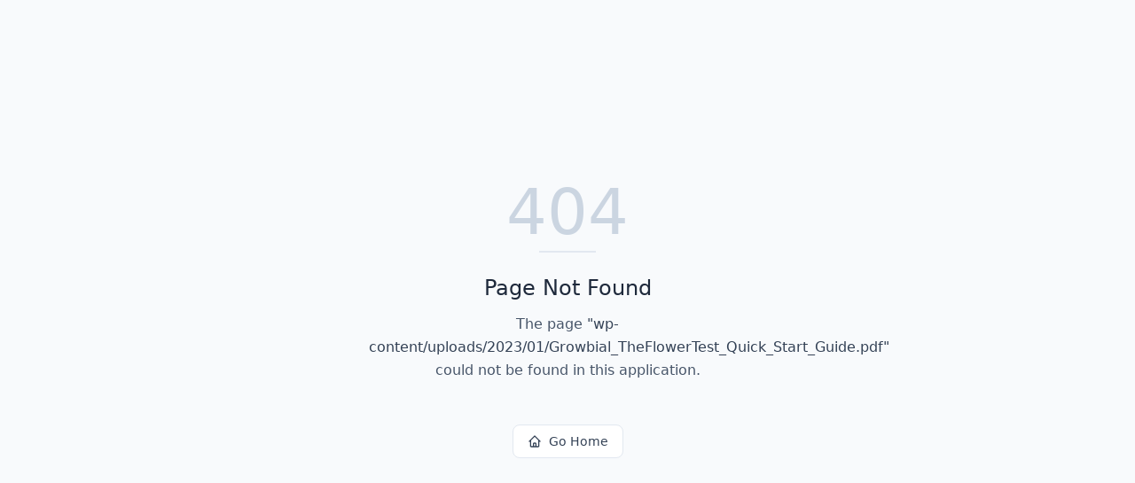

--- FILE ---
content_type: text/html; charset=utf-8
request_url: https://ezmicrolabs.com/wp-content/uploads/2023/01/Growbial_TheFlowerTest_Quick_Start_Guide.pdf
body_size: 581
content:
<!DOCTYPE html>
<html lang="en">
 <head>
  <meta charset="utf-8"/>
  <link href="https://qtrypzzcjebvfcihiynt.supabase.co/storage/v1/object/public/base44-prod/public/68c34ffd6dfdc89bfcb63373/f9eff5e10_logo.png" rel="icon" type="image/svg+xml"/>
  <meta content="width=device-width, initial-scale=1.0" name="viewport"/>
  <link href="https://ezmicrolabs.com/manifest.json" rel="manifest"/>
  <title>
   wp-content | EZ Micro Labs
  </title>
  <script crossorigin="" src="/assets/index-CLQxdv3e.js" type="module">
  </script>
  <link crossorigin="" href="/assets/index-BZag0dmN.css" rel="stylesheet"/>
  <meta content="wp-content | EZ Micro Labs" property="og:title"/>
  <meta content="Your online portal for advanced microbiological solutions. Browse and purchase our YMR and FLWR product lines with a seamless shopping experience." property="og:description"/>
  <meta content="https://qtrypzzcjebvfcihiynt.supabase.co/storage/v1/render/image/public/base44-prod/public/68c34ffd6dfdc89bfcb63373/f9eff5e10_logo.png?width=1200&amp;height=630&amp;resize=contain" property="og:image"/>
  <meta content="https://ezmicrolabs.com/wp-content/uploads/2023/01/Growbial_TheFlowerTest_Quick_Start_Guide.pdf" property="og:url"/>
  <meta content="website" property="og:type"/>
  <meta content="EZ Micro Labs" property="og:site_name"/>
  <meta content="summary_large_image" name="twitter:card"/>
  <meta content="wp-content | EZ Micro Labs" name="twitter:title"/>
  <meta content="Your online portal for advanced microbiological solutions. Browse and purchase our YMR and FLWR product lines with a seamless shopping experience." name="twitter:description"/>
  <meta content="https://qtrypzzcjebvfcihiynt.supabase.co/storage/v1/render/image/public/base44-prod/public/68c34ffd6dfdc89bfcb63373/f9eff5e10_logo.png?width=1200&amp;height=630&amp;resize=contain" name="twitter:image"/>
  <meta content="https://ezmicrolabs.com/wp-content/uploads/2023/01/Growbial_TheFlowerTest_Quick_Start_Guide.pdf" name="twitter:url"/>
  <meta content="Your online portal for advanced microbiological solutions. Browse and purchase our YMR and FLWR product lines with a seamless shopping experience." name="description"/>
  <meta content="yes" name="mobile-web-app-capable"/>
  <meta content="black" name="apple-mobile-web-app-status-bar-style"/>
  <meta content="EZ Micro Labs" name="apple-mobile-web-app-title"/>
  <link href="https://ezmicrolabs.com/wp-content/uploads/2023/01/Growbial_TheFlowerTest_Quick_Start_Guide.pdf" rel="canonical"/>
 </head>
 <body>
  <div id="root">
  </div>
 </body>
</html>


--- FILE ---
content_type: application/javascript
request_url: https://ezmicrolabs.com/assets/index-CLQxdv3e.js
body_size: 230086
content:
var rk=Object.defineProperty;var m0=e=>{throw TypeError(e)};var sk=(e,t,n)=>t in e?rk(e,t,{enumerable:!0,configurable:!0,writable:!0,value:n}):e[t]=n;var yr=(e,t,n)=>sk(e,typeof t!="symbol"?t+"":t,n),Hf=(e,t,n)=>t.has(e)||m0("Cannot "+n);var I=(e,t,n)=>(Hf(e,t,"read from private field"),n?n.call(e):t.get(e)),be=(e,t,n)=>t.has(e)?m0("Cannot add the same private member more than once"):t instanceof WeakSet?t.add(e):t.set(e,n),le=(e,t,n,s)=>(Hf(e,t,"write to private field"),s?s.call(e,n):t.set(e,n),n),Fe=(e,t,n)=>(Hf(e,t,"access private method"),n);var Nc=(e,t,n,s)=>({set _(o){le(e,t,o,n)},get _(){return I(e,t,s)}});function ik(e,t){for(var n=0;n<t.length;n++){const s=t[n];if(typeof s!="string"&&!Array.isArray(s)){for(const o in s)if(o!=="default"&&!(o in e)){const l=Object.getOwnPropertyDescriptor(s,o);l&&Object.defineProperty(e,o,l.get?l:{enumerable:!0,get:()=>s[o]})}}}return Object.freeze(Object.defineProperty(e,Symbol.toStringTag,{value:"Module"}))}(function(){const t=document.createElement("link").relList;if(t&&t.supports&&t.supports("modulepreload"))return;for(const o of document.querySelectorAll('link[rel="modulepreload"]'))s(o);new MutationObserver(o=>{for(const l of o)if(l.type==="childList")for(const u of l.addedNodes)u.tagName==="LINK"&&u.rel==="modulepreload"&&s(u)}).observe(document,{childList:!0,subtree:!0});function n(o){const l={};return o.integrity&&(l.integrity=o.integrity),o.referrerPolicy&&(l.referrerPolicy=o.referrerPolicy),o.crossOrigin==="use-credentials"?l.credentials="include":o.crossOrigin==="anonymous"?l.credentials="omit":l.credentials="same-origin",l}function s(o){if(o.ep)return;o.ep=!0;const l=n(o);fetch(o.href,l)}})();function go(e){return e&&e.__esModule&&Object.prototype.hasOwnProperty.call(e,"default")?e.default:e}function ok(e){if(Object.prototype.hasOwnProperty.call(e,"__esModule"))return e;var t=e.default;if(typeof t=="function"){var n=function s(){return this instanceof s?Reflect.construct(t,arguments,this.constructor):t.apply(this,arguments)};n.prototype=t.prototype}else n={};return Object.defineProperty(n,"__esModule",{value:!0}),Object.keys(e).forEach(function(s){var o=Object.getOwnPropertyDescriptor(e,s);Object.defineProperty(n,s,o.get?o:{enumerable:!0,get:function(){return e[s]}})}),n}var Wf={exports:{}},fa={},Kf={exports:{}},Oe={};/**
 * @license React
 * react.production.min.js
 *
 * Copyright (c) Facebook, Inc. and its affiliates.
 *
 * This source code is licensed under the MIT license found in the
 * LICENSE file in the root directory of this source tree.
 */var g0;function ak(){if(g0)return Oe;g0=1;var e=Symbol.for("react.element"),t=Symbol.for("react.portal"),n=Symbol.for("react.fragment"),s=Symbol.for("react.strict_mode"),o=Symbol.for("react.profiler"),l=Symbol.for("react.provider"),u=Symbol.for("react.context"),d=Symbol.for("react.forward_ref"),h=Symbol.for("react.suspense"),p=Symbol.for("react.memo"),m=Symbol.for("react.lazy"),y=Symbol.iterator;function w(D){return D===null||typeof D!="object"?null:(D=y&&D[y]||D["@@iterator"],typeof D=="function"?D:null)}var S={isMounted:function(){return!1},enqueueForceUpdate:function(){},enqueueReplaceState:function(){},enqueueSetState:function(){}},N=Object.assign,v={};function j(D,X,ue){this.props=D,this.context=X,this.refs=v,this.updater=ue||S}j.prototype.isReactComponent={},j.prototype.setState=function(D,X){if(typeof D!="object"&&typeof D!="function"&&D!=null)throw Error("setState(...): takes an object of state variables to update or a function which returns an object of state variables.");this.updater.enqueueSetState(this,D,X,"setState")},j.prototype.forceUpdate=function(D){this.updater.enqueueForceUpdate(this,D,"forceUpdate")};function C(){}C.prototype=j.prototype;function k(D,X,ue){this.props=D,this.context=X,this.refs=v,this.updater=ue||S}var T=k.prototype=new C;T.constructor=k,N(T,j.prototype),T.isPureReactComponent=!0;var P=Array.isArray,R=Object.prototype.hasOwnProperty,U={current:null},z={key:!0,ref:!0,__self:!0,__source:!0};function A(D,X,ue){var de,Se={},Ae=null,se=null;if(X!=null)for(de in X.ref!==void 0&&(se=X.ref),X.key!==void 0&&(Ae=""+X.key),X)R.call(X,de)&&!z.hasOwnProperty(de)&&(Se[de]=X[de]);var ye=arguments.length-2;if(ye===1)Se.children=ue;else if(1<ye){for(var Ce=Array(ye),ke=0;ke<ye;ke++)Ce[ke]=arguments[ke+2];Se.children=Ce}if(D&&D.defaultProps)for(de in ye=D.defaultProps,ye)Se[de]===void 0&&(Se[de]=ye[de]);return{$$typeof:e,type:D,key:Ae,ref:se,props:Se,_owner:U.current}}function B(D,X){return{$$typeof:e,type:D.type,key:X,ref:D.ref,props:D.props,_owner:D._owner}}function $(D){return typeof D=="object"&&D!==null&&D.$$typeof===e}function O(D){var X={"=":"=0",":":"=2"};return"$"+D.replace(/[=:]/g,function(ue){return X[ue]})}var V=/\/+/g;function Q(D,X){return typeof D=="object"&&D!==null&&D.key!=null?O(""+D.key):X.toString(36)}function ee(D,X,ue,de,Se){var Ae=typeof D;(Ae==="undefined"||Ae==="boolean")&&(D=null);var se=!1;if(D===null)se=!0;else switch(Ae){case"string":case"number":se=!0;break;case"object":switch(D.$$typeof){case e:case t:se=!0}}if(se)return se=D,Se=Se(se),D=de===""?"."+Q(se,0):de,P(Se)?(ue="",D!=null&&(ue=D.replace(V,"$&/")+"/"),ee(Se,X,ue,"",function(ke){return ke})):Se!=null&&($(Se)&&(Se=B(Se,ue+(!Se.key||se&&se.key===Se.key?"":(""+Se.key).replace(V,"$&/")+"/")+D)),X.push(Se)),1;if(se=0,de=de===""?".":de+":",P(D))for(var ye=0;ye<D.length;ye++){Ae=D[ye];var Ce=de+Q(Ae,ye);se+=ee(Ae,X,ue,Ce,Se)}else if(Ce=w(D),typeof Ce=="function")for(D=Ce.call(D),ye=0;!(Ae=D.next()).done;)Ae=Ae.value,Ce=de+Q(Ae,ye++),se+=ee(Ae,X,ue,Ce,Se);else if(Ae==="object")throw X=String(D),Error("Objects are not valid as a React child (found: "+(X==="[object Object]"?"object with keys {"+Object.keys(D).join(", ")+"}":X)+"). If you meant to render a collection of children, use an array instead.");return se}function Z(D,X,ue){if(D==null)return D;var de=[],Se=0;return ee(D,de,"","",function(Ae){return X.call(ue,Ae,Se++)}),de}function Y(D){if(D._status===-1){var X=D._result;X=X(),X.then(function(ue){(D._status===0||D._status===-1)&&(D._status=1,D._result=ue)},function(ue){(D._status===0||D._status===-1)&&(D._status=2,D._result=ue)}),D._status===-1&&(D._status=0,D._result=X)}if(D._status===1)return D._result.default;throw D._result}var G={current:null},L={transition:null},J={ReactCurrentDispatcher:G,ReactCurrentBatchConfig:L,ReactCurrentOwner:U};function ie(){throw Error("act(...) is not supported in production builds of React.")}return Oe.Children={map:Z,forEach:function(D,X,ue){Z(D,function(){X.apply(this,arguments)},ue)},count:function(D){var X=0;return Z(D,function(){X++}),X},toArray:function(D){return Z(D,function(X){return X})||[]},only:function(D){if(!$(D))throw Error("React.Children.only expected to receive a single React element child.");return D}},Oe.Component=j,Oe.Fragment=n,Oe.Profiler=o,Oe.PureComponent=k,Oe.StrictMode=s,Oe.Suspense=h,Oe.__SECRET_INTERNALS_DO_NOT_USE_OR_YOU_WILL_BE_FIRED=J,Oe.act=ie,Oe.cloneElement=function(D,X,ue){if(D==null)throw Error("React.cloneElement(...): The argument must be a React element, but you passed "+D+".");var de=N({},D.props),Se=D.key,Ae=D.ref,se=D._owner;if(X!=null){if(X.ref!==void 0&&(Ae=X.ref,se=U.current),X.key!==void 0&&(Se=""+X.key),D.type&&D.type.defaultProps)var ye=D.type.defaultProps;for(Ce in X)R.call(X,Ce)&&!z.hasOwnProperty(Ce)&&(de[Ce]=X[Ce]===void 0&&ye!==void 0?ye[Ce]:X[Ce])}var Ce=arguments.length-2;if(Ce===1)de.children=ue;else if(1<Ce){ye=Array(Ce);for(var ke=0;ke<Ce;ke++)ye[ke]=arguments[ke+2];de.children=ye}return{$$typeof:e,type:D.type,key:Se,ref:Ae,props:de,_owner:se}},Oe.createContext=function(D){return D={$$typeof:u,_currentValue:D,_currentValue2:D,_threadCount:0,Provider:null,Consumer:null,_defaultValue:null,_globalName:null},D.Provider={$$typeof:l,_context:D},D.Consumer=D},Oe.createElement=A,Oe.createFactory=function(D){var X=A.bind(null,D);return X.type=D,X},Oe.createRef=function(){return{current:null}},Oe.forwardRef=function(D){return{$$typeof:d,render:D}},Oe.isValidElement=$,Oe.lazy=function(D){return{$$typeof:m,_payload:{_status:-1,_result:D},_init:Y}},Oe.memo=function(D,X){return{$$typeof:p,type:D,compare:X===void 0?null:X}},Oe.startTransition=function(D){var X=L.transition;L.transition={};try{D()}finally{L.transition=X}},Oe.unstable_act=ie,Oe.useCallback=function(D,X){return G.current.useCallback(D,X)},Oe.useContext=function(D){return G.current.useContext(D)},Oe.useDebugValue=function(){},Oe.useDeferredValue=function(D){return G.current.useDeferredValue(D)},Oe.useEffect=function(D,X){return G.current.useEffect(D,X)},Oe.useId=function(){return G.current.useId()},Oe.useImperativeHandle=function(D,X,ue){return G.current.useImperativeHandle(D,X,ue)},Oe.useInsertionEffect=function(D,X){return G.current.useInsertionEffect(D,X)},Oe.useLayoutEffect=function(D,X){return G.current.useLayoutEffect(D,X)},Oe.useMemo=function(D,X){return G.current.useMemo(D,X)},Oe.useReducer=function(D,X,ue){return G.current.useReducer(D,X,ue)},Oe.useRef=function(D){return G.current.useRef(D)},Oe.useState=function(D){return G.current.useState(D)},Oe.useSyncExternalStore=function(D,X,ue){return G.current.useSyncExternalStore(D,X,ue)},Oe.useTransition=function(){return G.current.useTransition()},Oe.version="18.3.1",Oe}var y0;function om(){return y0||(y0=1,Kf.exports=ak()),Kf.exports}/**
 * @license React
 * react-jsx-runtime.production.min.js
 *
 * Copyright (c) Facebook, Inc. and its affiliates.
 *
 * This source code is licensed under the MIT license found in the
 * LICENSE file in the root directory of this source tree.
 */var x0;function lk(){if(x0)return fa;x0=1;var e=om(),t=Symbol.for("react.element"),n=Symbol.for("react.fragment"),s=Object.prototype.hasOwnProperty,o=e.__SECRET_INTERNALS_DO_NOT_USE_OR_YOU_WILL_BE_FIRED.ReactCurrentOwner,l={key:!0,ref:!0,__self:!0,__source:!0};function u(d,h,p){var m,y={},w=null,S=null;p!==void 0&&(w=""+p),h.key!==void 0&&(w=""+h.key),h.ref!==void 0&&(S=h.ref);for(m in h)s.call(h,m)&&!l.hasOwnProperty(m)&&(y[m]=h[m]);if(d&&d.defaultProps)for(m in h=d.defaultProps,h)y[m]===void 0&&(y[m]=h[m]);return{$$typeof:t,type:d,key:w,ref:S,props:y,_owner:o.current}}return fa.Fragment=n,fa.jsx=u,fa.jsxs=u,fa}var v0;function ck(){return v0||(v0=1,Wf.exports=lk()),Wf.exports}var a=ck(),b=om();const $e=go(b),am=ik({__proto__:null,default:$e},[b]);var Ec={},Zf={exports:{}},Xt={},Qf={exports:{}},Gf={};/**
 * @license React
 * scheduler.production.min.js
 *
 * Copyright (c) Facebook, Inc. and its affiliates.
 *
 * This source code is licensed under the MIT license found in the
 * LICENSE file in the root directory of this source tree.
 */var w0;function uk(){return w0||(w0=1,(function(e){function t(L,J){var ie=L.length;L.push(J);e:for(;0<ie;){var D=ie-1>>>1,X=L[D];if(0<o(X,J))L[D]=J,L[ie]=X,ie=D;else break e}}function n(L){return L.length===0?null:L[0]}function s(L){if(L.length===0)return null;var J=L[0],ie=L.pop();if(ie!==J){L[0]=ie;e:for(var D=0,X=L.length,ue=X>>>1;D<ue;){var de=2*(D+1)-1,Se=L[de],Ae=de+1,se=L[Ae];if(0>o(Se,ie))Ae<X&&0>o(se,Se)?(L[D]=se,L[Ae]=ie,D=Ae):(L[D]=Se,L[de]=ie,D=de);else if(Ae<X&&0>o(se,ie))L[D]=se,L[Ae]=ie,D=Ae;else break e}}return J}function o(L,J){var ie=L.sortIndex-J.sortIndex;return ie!==0?ie:L.id-J.id}if(typeof performance=="object"&&typeof performance.now=="function"){var l=performance;e.unstable_now=function(){return l.now()}}else{var u=Date,d=u.now();e.unstable_now=function(){return u.now()-d}}var h=[],p=[],m=1,y=null,w=3,S=!1,N=!1,v=!1,j=typeof setTimeout=="function"?setTimeout:null,C=typeof clearTimeout=="function"?clearTimeout:null,k=typeof setImmediate<"u"?setImmediate:null;typeof navigator<"u"&&navigator.scheduling!==void 0&&navigator.scheduling.isInputPending!==void 0&&navigator.scheduling.isInputPending.bind(navigator.scheduling);function T(L){for(var J=n(p);J!==null;){if(J.callback===null)s(p);else if(J.startTime<=L)s(p),J.sortIndex=J.expirationTime,t(h,J);else break;J=n(p)}}function P(L){if(v=!1,T(L),!N)if(n(h)!==null)N=!0,Y(R);else{var J=n(p);J!==null&&G(P,J.startTime-L)}}function R(L,J){N=!1,v&&(v=!1,C(A),A=-1),S=!0;var ie=w;try{for(T(J),y=n(h);y!==null&&(!(y.expirationTime>J)||L&&!O());){var D=y.callback;if(typeof D=="function"){y.callback=null,w=y.priorityLevel;var X=D(y.expirationTime<=J);J=e.unstable_now(),typeof X=="function"?y.callback=X:y===n(h)&&s(h),T(J)}else s(h);y=n(h)}if(y!==null)var ue=!0;else{var de=n(p);de!==null&&G(P,de.startTime-J),ue=!1}return ue}finally{y=null,w=ie,S=!1}}var U=!1,z=null,A=-1,B=5,$=-1;function O(){return!(e.unstable_now()-$<B)}function V(){if(z!==null){var L=e.unstable_now();$=L;var J=!0;try{J=z(!0,L)}finally{J?Q():(U=!1,z=null)}}else U=!1}var Q;if(typeof k=="function")Q=function(){k(V)};else if(typeof MessageChannel<"u"){var ee=new MessageChannel,Z=ee.port2;ee.port1.onmessage=V,Q=function(){Z.postMessage(null)}}else Q=function(){j(V,0)};function Y(L){z=L,U||(U=!0,Q())}function G(L,J){A=j(function(){L(e.unstable_now())},J)}e.unstable_IdlePriority=5,e.unstable_ImmediatePriority=1,e.unstable_LowPriority=4,e.unstable_NormalPriority=3,e.unstable_Profiling=null,e.unstable_UserBlockingPriority=2,e.unstable_cancelCallback=function(L){L.callback=null},e.unstable_continueExecution=function(){N||S||(N=!0,Y(R))},e.unstable_forceFrameRate=function(L){0>L||125<L?console.error("forceFrameRate takes a positive int between 0 and 125, forcing frame rates higher than 125 fps is not supported"):B=0<L?Math.floor(1e3/L):5},e.unstable_getCurrentPriorityLevel=function(){return w},e.unstable_getFirstCallbackNode=function(){return n(h)},e.unstable_next=function(L){switch(w){case 1:case 2:case 3:var J=3;break;default:J=w}var ie=w;w=J;try{return L()}finally{w=ie}},e.unstable_pauseExecution=function(){},e.unstable_requestPaint=function(){},e.unstable_runWithPriority=function(L,J){switch(L){case 1:case 2:case 3:case 4:case 5:break;default:L=3}var ie=w;w=L;try{return J()}finally{w=ie}},e.unstable_scheduleCallback=function(L,J,ie){var D=e.unstable_now();switch(typeof ie=="object"&&ie!==null?(ie=ie.delay,ie=typeof ie=="number"&&0<ie?D+ie:D):ie=D,L){case 1:var X=-1;break;case 2:X=250;break;case 5:X=1073741823;break;case 4:X=1e4;break;default:X=5e3}return X=ie+X,L={id:m++,callback:J,priorityLevel:L,startTime:ie,expirationTime:X,sortIndex:-1},ie>D?(L.sortIndex=ie,t(p,L),n(h)===null&&L===n(p)&&(v?(C(A),A=-1):v=!0,G(P,ie-D))):(L.sortIndex=X,t(h,L),N||S||(N=!0,Y(R))),L},e.unstable_shouldYield=O,e.unstable_wrapCallback=function(L){var J=w;return function(){var ie=w;w=J;try{return L.apply(this,arguments)}finally{w=ie}}}})(Gf)),Gf}var b0;function dk(){return b0||(b0=1,Qf.exports=uk()),Qf.exports}/**
 * @license React
 * react-dom.production.min.js
 *
 * Copyright (c) Facebook, Inc. and its affiliates.
 *
 * This source code is licensed under the MIT license found in the
 * LICENSE file in the root directory of this source tree.
 */var j0;function fk(){if(j0)return Xt;j0=1;var e=om(),t=dk();function n(r){for(var i="https://reactjs.org/docs/error-decoder.html?invariant="+r,c=1;c<arguments.length;c++)i+="&args[]="+encodeURIComponent(arguments[c]);return"Minified React error #"+r+"; visit "+i+" for the full message or use the non-minified dev environment for full errors and additional helpful warnings."}var s=new Set,o={};function l(r,i){u(r,i),u(r+"Capture",i)}function u(r,i){for(o[r]=i,r=0;r<i.length;r++)s.add(i[r])}var d=!(typeof window>"u"||typeof window.document>"u"||typeof window.document.createElement>"u"),h=Object.prototype.hasOwnProperty,p=/^[:A-Z_a-z\u00C0-\u00D6\u00D8-\u00F6\u00F8-\u02FF\u0370-\u037D\u037F-\u1FFF\u200C-\u200D\u2070-\u218F\u2C00-\u2FEF\u3001-\uD7FF\uF900-\uFDCF\uFDF0-\uFFFD][:A-Z_a-z\u00C0-\u00D6\u00D8-\u00F6\u00F8-\u02FF\u0370-\u037D\u037F-\u1FFF\u200C-\u200D\u2070-\u218F\u2C00-\u2FEF\u3001-\uD7FF\uF900-\uFDCF\uFDF0-\uFFFD\-.0-9\u00B7\u0300-\u036F\u203F-\u2040]*$/,m={},y={};function w(r){return h.call(y,r)?!0:h.call(m,r)?!1:p.test(r)?y[r]=!0:(m[r]=!0,!1)}function S(r,i,c,f){if(c!==null&&c.type===0)return!1;switch(typeof i){case"function":case"symbol":return!0;case"boolean":return f?!1:c!==null?!c.acceptsBooleans:(r=r.toLowerCase().slice(0,5),r!=="data-"&&r!=="aria-");default:return!1}}function N(r,i,c,f){if(i===null||typeof i>"u"||S(r,i,c,f))return!0;if(f)return!1;if(c!==null)switch(c.type){case 3:return!i;case 4:return i===!1;case 5:return isNaN(i);case 6:return isNaN(i)||1>i}return!1}function v(r,i,c,f,g,x,E){this.acceptsBooleans=i===2||i===3||i===4,this.attributeName=f,this.attributeNamespace=g,this.mustUseProperty=c,this.propertyName=r,this.type=i,this.sanitizeURL=x,this.removeEmptyString=E}var j={};"children dangerouslySetInnerHTML defaultValue defaultChecked innerHTML suppressContentEditableWarning suppressHydrationWarning style".split(" ").forEach(function(r){j[r]=new v(r,0,!1,r,null,!1,!1)}),[["acceptCharset","accept-charset"],["className","class"],["htmlFor","for"],["httpEquiv","http-equiv"]].forEach(function(r){var i=r[0];j[i]=new v(i,1,!1,r[1],null,!1,!1)}),["contentEditable","draggable","spellCheck","value"].forEach(function(r){j[r]=new v(r,2,!1,r.toLowerCase(),null,!1,!1)}),["autoReverse","externalResourcesRequired","focusable","preserveAlpha"].forEach(function(r){j[r]=new v(r,2,!1,r,null,!1,!1)}),"allowFullScreen async autoFocus autoPlay controls default defer disabled disablePictureInPicture disableRemotePlayback formNoValidate hidden loop noModule noValidate open playsInline readOnly required reversed scoped seamless itemScope".split(" ").forEach(function(r){j[r]=new v(r,3,!1,r.toLowerCase(),null,!1,!1)}),["checked","multiple","muted","selected"].forEach(function(r){j[r]=new v(r,3,!0,r,null,!1,!1)}),["capture","download"].forEach(function(r){j[r]=new v(r,4,!1,r,null,!1,!1)}),["cols","rows","size","span"].forEach(function(r){j[r]=new v(r,6,!1,r,null,!1,!1)}),["rowSpan","start"].forEach(function(r){j[r]=new v(r,5,!1,r.toLowerCase(),null,!1,!1)});var C=/[\-:]([a-z])/g;function k(r){return r[1].toUpperCase()}"accent-height alignment-baseline arabic-form baseline-shift cap-height clip-path clip-rule color-interpolation color-interpolation-filters color-profile color-rendering dominant-baseline enable-background fill-opacity fill-rule flood-color flood-opacity font-family font-size font-size-adjust font-stretch font-style font-variant font-weight glyph-name glyph-orientation-horizontal glyph-orientation-vertical horiz-adv-x horiz-origin-x image-rendering letter-spacing lighting-color marker-end marker-mid marker-start overline-position overline-thickness paint-order panose-1 pointer-events rendering-intent shape-rendering stop-color stop-opacity strikethrough-position strikethrough-thickness stroke-dasharray stroke-dashoffset stroke-linecap stroke-linejoin stroke-miterlimit stroke-opacity stroke-width text-anchor text-decoration text-rendering underline-position underline-thickness unicode-bidi unicode-range units-per-em v-alphabetic v-hanging v-ideographic v-mathematical vector-effect vert-adv-y vert-origin-x vert-origin-y word-spacing writing-mode xmlns:xlink x-height".split(" ").forEach(function(r){var i=r.replace(C,k);j[i]=new v(i,1,!1,r,null,!1,!1)}),"xlink:actuate xlink:arcrole xlink:role xlink:show xlink:title xlink:type".split(" ").forEach(function(r){var i=r.replace(C,k);j[i]=new v(i,1,!1,r,"http://www.w3.org/1999/xlink",!1,!1)}),["xml:base","xml:lang","xml:space"].forEach(function(r){var i=r.replace(C,k);j[i]=new v(i,1,!1,r,"http://www.w3.org/XML/1998/namespace",!1,!1)}),["tabIndex","crossOrigin"].forEach(function(r){j[r]=new v(r,1,!1,r.toLowerCase(),null,!1,!1)}),j.xlinkHref=new v("xlinkHref",1,!1,"xlink:href","http://www.w3.org/1999/xlink",!0,!1),["src","href","action","formAction"].forEach(function(r){j[r]=new v(r,1,!1,r.toLowerCase(),null,!0,!0)});function T(r,i,c,f){var g=j.hasOwnProperty(i)?j[i]:null;(g!==null?g.type!==0:f||!(2<i.length)||i[0]!=="o"&&i[0]!=="O"||i[1]!=="n"&&i[1]!=="N")&&(N(i,c,g,f)&&(c=null),f||g===null?w(i)&&(c===null?r.removeAttribute(i):r.setAttribute(i,""+c)):g.mustUseProperty?r[g.propertyName]=c===null?g.type===3?!1:"":c:(i=g.attributeName,f=g.attributeNamespace,c===null?r.removeAttribute(i):(g=g.type,c=g===3||g===4&&c===!0?"":""+c,f?r.setAttributeNS(f,i,c):r.setAttribute(i,c))))}var P=e.__SECRET_INTERNALS_DO_NOT_USE_OR_YOU_WILL_BE_FIRED,R=Symbol.for("react.element"),U=Symbol.for("react.portal"),z=Symbol.for("react.fragment"),A=Symbol.for("react.strict_mode"),B=Symbol.for("react.profiler"),$=Symbol.for("react.provider"),O=Symbol.for("react.context"),V=Symbol.for("react.forward_ref"),Q=Symbol.for("react.suspense"),ee=Symbol.for("react.suspense_list"),Z=Symbol.for("react.memo"),Y=Symbol.for("react.lazy"),G=Symbol.for("react.offscreen"),L=Symbol.iterator;function J(r){return r===null||typeof r!="object"?null:(r=L&&r[L]||r["@@iterator"],typeof r=="function"?r:null)}var ie=Object.assign,D;function X(r){if(D===void 0)try{throw Error()}catch(c){var i=c.stack.trim().match(/\n( *(at )?)/);D=i&&i[1]||""}return`
`+D+r}var ue=!1;function de(r,i){if(!r||ue)return"";ue=!0;var c=Error.prepareStackTrace;Error.prepareStackTrace=void 0;try{if(i)if(i=function(){throw Error()},Object.defineProperty(i.prototype,"props",{set:function(){throw Error()}}),typeof Reflect=="object"&&Reflect.construct){try{Reflect.construct(i,[])}catch(W){var f=W}Reflect.construct(r,[],i)}else{try{i.call()}catch(W){f=W}r.call(i.prototype)}else{try{throw Error()}catch(W){f=W}r()}}catch(W){if(W&&f&&typeof W.stack=="string"){for(var g=W.stack.split(`
`),x=f.stack.split(`
`),E=g.length-1,_=x.length-1;1<=E&&0<=_&&g[E]!==x[_];)_--;for(;1<=E&&0<=_;E--,_--)if(g[E]!==x[_]){if(E!==1||_!==1)do if(E--,_--,0>_||g[E]!==x[_]){var M=`
`+g[E].replace(" at new "," at ");return r.displayName&&M.includes("<anonymous>")&&(M=M.replace("<anonymous>",r.displayName)),M}while(1<=E&&0<=_);break}}}finally{ue=!1,Error.prepareStackTrace=c}return(r=r?r.displayName||r.name:"")?X(r):""}function Se(r){switch(r.tag){case 5:return X(r.type);case 16:return X("Lazy");case 13:return X("Suspense");case 19:return X("SuspenseList");case 0:case 2:case 15:return r=de(r.type,!1),r;case 11:return r=de(r.type.render,!1),r;case 1:return r=de(r.type,!0),r;default:return""}}function Ae(r){if(r==null)return null;if(typeof r=="function")return r.displayName||r.name||null;if(typeof r=="string")return r;switch(r){case z:return"Fragment";case U:return"Portal";case B:return"Profiler";case A:return"StrictMode";case Q:return"Suspense";case ee:return"SuspenseList"}if(typeof r=="object")switch(r.$$typeof){case O:return(r.displayName||"Context")+".Consumer";case $:return(r._context.displayName||"Context")+".Provider";case V:var i=r.render;return r=r.displayName,r||(r=i.displayName||i.name||"",r=r!==""?"ForwardRef("+r+")":"ForwardRef"),r;case Z:return i=r.displayName||null,i!==null?i:Ae(r.type)||"Memo";case Y:i=r._payload,r=r._init;try{return Ae(r(i))}catch{}}return null}function se(r){var i=r.type;switch(r.tag){case 24:return"Cache";case 9:return(i.displayName||"Context")+".Consumer";case 10:return(i._context.displayName||"Context")+".Provider";case 18:return"DehydratedFragment";case 11:return r=i.render,r=r.displayName||r.name||"",i.displayName||(r!==""?"ForwardRef("+r+")":"ForwardRef");case 7:return"Fragment";case 5:return i;case 4:return"Portal";case 3:return"Root";case 6:return"Text";case 16:return Ae(i);case 8:return i===A?"StrictMode":"Mode";case 22:return"Offscreen";case 12:return"Profiler";case 21:return"Scope";case 13:return"Suspense";case 19:return"SuspenseList";case 25:return"TracingMarker";case 1:case 0:case 17:case 2:case 14:case 15:if(typeof i=="function")return i.displayName||i.name||null;if(typeof i=="string")return i}return null}function ye(r){switch(typeof r){case"boolean":case"number":case"string":case"undefined":return r;case"object":return r;default:return""}}function Ce(r){var i=r.type;return(r=r.nodeName)&&r.toLowerCase()==="input"&&(i==="checkbox"||i==="radio")}function ke(r){var i=Ce(r)?"checked":"value",c=Object.getOwnPropertyDescriptor(r.constructor.prototype,i),f=""+r[i];if(!r.hasOwnProperty(i)&&typeof c<"u"&&typeof c.get=="function"&&typeof c.set=="function"){var g=c.get,x=c.set;return Object.defineProperty(r,i,{configurable:!0,get:function(){return g.call(this)},set:function(E){f=""+E,x.call(this,E)}}),Object.defineProperty(r,i,{enumerable:c.enumerable}),{getValue:function(){return f},setValue:function(E){f=""+E},stopTracking:function(){r._valueTracker=null,delete r[i]}}}}function Le(r){r._valueTracker||(r._valueTracker=ke(r))}function Ie(r){if(!r)return!1;var i=r._valueTracker;if(!i)return!0;var c=i.getValue(),f="";return r&&(f=Ce(r)?r.checked?"true":"false":r.value),r=f,r!==c?(i.setValue(r),!0):!1}function Nt(r){if(r=r||(typeof document<"u"?document:void 0),typeof r>"u")return null;try{return r.activeElement||r.body}catch{return r.body}}function Wt(r,i){var c=i.checked;return ie({},i,{defaultChecked:void 0,defaultValue:void 0,value:void 0,checked:c??r._wrapperState.initialChecked})}function Pr(r,i){var c=i.defaultValue==null?"":i.defaultValue,f=i.checked!=null?i.checked:i.defaultChecked;c=ye(i.value!=null?i.value:c),r._wrapperState={initialChecked:f,initialValue:c,controlled:i.type==="checkbox"||i.type==="radio"?i.checked!=null:i.value!=null}}function Rr(r,i){i=i.checked,i!=null&&T(r,"checked",i,!1)}function lr(r,i){Rr(r,i);var c=ye(i.value),f=i.type;if(c!=null)f==="number"?(c===0&&r.value===""||r.value!=c)&&(r.value=""+c):r.value!==""+c&&(r.value=""+c);else if(f==="submit"||f==="reset"){r.removeAttribute("value");return}i.hasOwnProperty("value")?_r(r,i.type,c):i.hasOwnProperty("defaultValue")&&_r(r,i.type,ye(i.defaultValue)),i.checked==null&&i.defaultChecked!=null&&(r.defaultChecked=!!i.defaultChecked)}function ml(r,i,c){if(i.hasOwnProperty("value")||i.hasOwnProperty("defaultValue")){var f=i.type;if(!(f!=="submit"&&f!=="reset"||i.value!==void 0&&i.value!==null))return;i=""+r._wrapperState.initialValue,c||i===r.value||(r.value=i),r.defaultValue=i}c=r.name,c!==""&&(r.name=""),r.defaultChecked=!!r._wrapperState.initialChecked,c!==""&&(r.name=c)}function _r(r,i,c){(i!=="number"||Nt(r.ownerDocument)!==r)&&(c==null?r.defaultValue=""+r._wrapperState.initialValue:r.defaultValue!==""+c&&(r.defaultValue=""+c))}var ko=Array.isArray;function ui(r,i,c,f){if(r=r.options,i){i={};for(var g=0;g<c.length;g++)i["$"+c[g]]=!0;for(c=0;c<r.length;c++)g=i.hasOwnProperty("$"+r[c].value),r[c].selected!==g&&(r[c].selected=g),g&&f&&(r[c].defaultSelected=!0)}else{for(c=""+ye(c),i=null,g=0;g<r.length;g++){if(r[g].value===c){r[g].selected=!0,f&&(r[g].defaultSelected=!0);return}i!==null||r[g].disabled||(i=r[g])}i!==null&&(i.selected=!0)}}function ed(r,i){if(i.dangerouslySetInnerHTML!=null)throw Error(n(91));return ie({},i,{value:void 0,defaultValue:void 0,children:""+r._wrapperState.initialValue})}function Eg(r,i){var c=i.value;if(c==null){if(c=i.children,i=i.defaultValue,c!=null){if(i!=null)throw Error(n(92));if(ko(c)){if(1<c.length)throw Error(n(93));c=c[0]}i=c}i==null&&(i=""),c=i}r._wrapperState={initialValue:ye(c)}}function Cg(r,i){var c=ye(i.value),f=ye(i.defaultValue);c!=null&&(c=""+c,c!==r.value&&(r.value=c),i.defaultValue==null&&r.defaultValue!==c&&(r.defaultValue=c)),f!=null&&(r.defaultValue=""+f)}function kg(r){var i=r.textContent;i===r._wrapperState.initialValue&&i!==""&&i!==null&&(r.value=i)}function Tg(r){switch(r){case"svg":return"http://www.w3.org/2000/svg";case"math":return"http://www.w3.org/1998/Math/MathML";default:return"http://www.w3.org/1999/xhtml"}}function td(r,i){return r==null||r==="http://www.w3.org/1999/xhtml"?Tg(i):r==="http://www.w3.org/2000/svg"&&i==="foreignObject"?"http://www.w3.org/1999/xhtml":r}var gl,Ag=(function(r){return typeof MSApp<"u"&&MSApp.execUnsafeLocalFunction?function(i,c,f,g){MSApp.execUnsafeLocalFunction(function(){return r(i,c,f,g)})}:r})(function(r,i){if(r.namespaceURI!=="http://www.w3.org/2000/svg"||"innerHTML"in r)r.innerHTML=i;else{for(gl=gl||document.createElement("div"),gl.innerHTML="<svg>"+i.valueOf().toString()+"</svg>",i=gl.firstChild;r.firstChild;)r.removeChild(r.firstChild);for(;i.firstChild;)r.appendChild(i.firstChild)}});function To(r,i){if(i){var c=r.firstChild;if(c&&c===r.lastChild&&c.nodeType===3){c.nodeValue=i;return}}r.textContent=i}var Ao={animationIterationCount:!0,aspectRatio:!0,borderImageOutset:!0,borderImageSlice:!0,borderImageWidth:!0,boxFlex:!0,boxFlexGroup:!0,boxOrdinalGroup:!0,columnCount:!0,columns:!0,flex:!0,flexGrow:!0,flexPositive:!0,flexShrink:!0,flexNegative:!0,flexOrder:!0,gridArea:!0,gridRow:!0,gridRowEnd:!0,gridRowSpan:!0,gridRowStart:!0,gridColumn:!0,gridColumnEnd:!0,gridColumnSpan:!0,gridColumnStart:!0,fontWeight:!0,lineClamp:!0,lineHeight:!0,opacity:!0,order:!0,orphans:!0,tabSize:!0,widows:!0,zIndex:!0,zoom:!0,fillOpacity:!0,floodOpacity:!0,stopOpacity:!0,strokeDasharray:!0,strokeDashoffset:!0,strokeMiterlimit:!0,strokeOpacity:!0,strokeWidth:!0},a2=["Webkit","ms","Moz","O"];Object.keys(Ao).forEach(function(r){a2.forEach(function(i){i=i+r.charAt(0).toUpperCase()+r.substring(1),Ao[i]=Ao[r]})});function Pg(r,i,c){return i==null||typeof i=="boolean"||i===""?"":c||typeof i!="number"||i===0||Ao.hasOwnProperty(r)&&Ao[r]?(""+i).trim():i+"px"}function Rg(r,i){r=r.style;for(var c in i)if(i.hasOwnProperty(c)){var f=c.indexOf("--")===0,g=Pg(c,i[c],f);c==="float"&&(c="cssFloat"),f?r.setProperty(c,g):r[c]=g}}var l2=ie({menuitem:!0},{area:!0,base:!0,br:!0,col:!0,embed:!0,hr:!0,img:!0,input:!0,keygen:!0,link:!0,meta:!0,param:!0,source:!0,track:!0,wbr:!0});function nd(r,i){if(i){if(l2[r]&&(i.children!=null||i.dangerouslySetInnerHTML!=null))throw Error(n(137,r));if(i.dangerouslySetInnerHTML!=null){if(i.children!=null)throw Error(n(60));if(typeof i.dangerouslySetInnerHTML!="object"||!("__html"in i.dangerouslySetInnerHTML))throw Error(n(61))}if(i.style!=null&&typeof i.style!="object")throw Error(n(62))}}function rd(r,i){if(r.indexOf("-")===-1)return typeof i.is=="string";switch(r){case"annotation-xml":case"color-profile":case"font-face":case"font-face-src":case"font-face-uri":case"font-face-format":case"font-face-name":case"missing-glyph":return!1;default:return!0}}var sd=null;function id(r){return r=r.target||r.srcElement||window,r.correspondingUseElement&&(r=r.correspondingUseElement),r.nodeType===3?r.parentNode:r}var od=null,di=null,fi=null;function _g(r){if(r=Yo(r)){if(typeof od!="function")throw Error(n(280));var i=r.stateNode;i&&(i=Bl(i),od(r.stateNode,r.type,i))}}function Mg(r){di?fi?fi.push(r):fi=[r]:di=r}function Og(){if(di){var r=di,i=fi;if(fi=di=null,_g(r),i)for(r=0;r<i.length;r++)_g(i[r])}}function Lg(r,i){return r(i)}function Ig(){}var ad=!1;function Fg(r,i,c){if(ad)return r(i,c);ad=!0;try{return Lg(r,i,c)}finally{ad=!1,(di!==null||fi!==null)&&(Ig(),Og())}}function Po(r,i){var c=r.stateNode;if(c===null)return null;var f=Bl(c);if(f===null)return null;c=f[i];e:switch(i){case"onClick":case"onClickCapture":case"onDoubleClick":case"onDoubleClickCapture":case"onMouseDown":case"onMouseDownCapture":case"onMouseMove":case"onMouseMoveCapture":case"onMouseUp":case"onMouseUpCapture":case"onMouseEnter":(f=!f.disabled)||(r=r.type,f=!(r==="button"||r==="input"||r==="select"||r==="textarea")),r=!f;break e;default:r=!1}if(r)return null;if(c&&typeof c!="function")throw Error(n(231,i,typeof c));return c}var ld=!1;if(d)try{var Ro={};Object.defineProperty(Ro,"passive",{get:function(){ld=!0}}),window.addEventListener("test",Ro,Ro),window.removeEventListener("test",Ro,Ro)}catch{ld=!1}function c2(r,i,c,f,g,x,E,_,M){var W=Array.prototype.slice.call(arguments,3);try{i.apply(c,W)}catch(ne){this.onError(ne)}}var _o=!1,yl=null,xl=!1,cd=null,u2={onError:function(r){_o=!0,yl=r}};function d2(r,i,c,f,g,x,E,_,M){_o=!1,yl=null,c2.apply(u2,arguments)}function f2(r,i,c,f,g,x,E,_,M){if(d2.apply(this,arguments),_o){if(_o){var W=yl;_o=!1,yl=null}else throw Error(n(198));xl||(xl=!0,cd=W)}}function js(r){var i=r,c=r;if(r.alternate)for(;i.return;)i=i.return;else{r=i;do i=r,(i.flags&4098)!==0&&(c=i.return),r=i.return;while(r)}return i.tag===3?c:null}function Dg(r){if(r.tag===13){var i=r.memoizedState;if(i===null&&(r=r.alternate,r!==null&&(i=r.memoizedState)),i!==null)return i.dehydrated}return null}function Bg(r){if(js(r)!==r)throw Error(n(188))}function h2(r){var i=r.alternate;if(!i){if(i=js(r),i===null)throw Error(n(188));return i!==r?null:r}for(var c=r,f=i;;){var g=c.return;if(g===null)break;var x=g.alternate;if(x===null){if(f=g.return,f!==null){c=f;continue}break}if(g.child===x.child){for(x=g.child;x;){if(x===c)return Bg(g),r;if(x===f)return Bg(g),i;x=x.sibling}throw Error(n(188))}if(c.return!==f.return)c=g,f=x;else{for(var E=!1,_=g.child;_;){if(_===c){E=!0,c=g,f=x;break}if(_===f){E=!0,f=g,c=x;break}_=_.sibling}if(!E){for(_=x.child;_;){if(_===c){E=!0,c=x,f=g;break}if(_===f){E=!0,f=x,c=g;break}_=_.sibling}if(!E)throw Error(n(189))}}if(c.alternate!==f)throw Error(n(190))}if(c.tag!==3)throw Error(n(188));return c.stateNode.current===c?r:i}function Vg(r){return r=h2(r),r!==null?zg(r):null}function zg(r){if(r.tag===5||r.tag===6)return r;for(r=r.child;r!==null;){var i=zg(r);if(i!==null)return i;r=r.sibling}return null}var Ug=t.unstable_scheduleCallback,$g=t.unstable_cancelCallback,p2=t.unstable_shouldYield,m2=t.unstable_requestPaint,ht=t.unstable_now,g2=t.unstable_getCurrentPriorityLevel,ud=t.unstable_ImmediatePriority,qg=t.unstable_UserBlockingPriority,vl=t.unstable_NormalPriority,y2=t.unstable_LowPriority,Hg=t.unstable_IdlePriority,wl=null,qn=null;function x2(r){if(qn&&typeof qn.onCommitFiberRoot=="function")try{qn.onCommitFiberRoot(wl,r,void 0,(r.current.flags&128)===128)}catch{}}var Cn=Math.clz32?Math.clz32:b2,v2=Math.log,w2=Math.LN2;function b2(r){return r>>>=0,r===0?32:31-(v2(r)/w2|0)|0}var bl=64,jl=4194304;function Mo(r){switch(r&-r){case 1:return 1;case 2:return 2;case 4:return 4;case 8:return 8;case 16:return 16;case 32:return 32;case 64:case 128:case 256:case 512:case 1024:case 2048:case 4096:case 8192:case 16384:case 32768:case 65536:case 131072:case 262144:case 524288:case 1048576:case 2097152:return r&4194240;case 4194304:case 8388608:case 16777216:case 33554432:case 67108864:return r&130023424;case 134217728:return 134217728;case 268435456:return 268435456;case 536870912:return 536870912;case 1073741824:return 1073741824;default:return r}}function Sl(r,i){var c=r.pendingLanes;if(c===0)return 0;var f=0,g=r.suspendedLanes,x=r.pingedLanes,E=c&268435455;if(E!==0){var _=E&~g;_!==0?f=Mo(_):(x&=E,x!==0&&(f=Mo(x)))}else E=c&~g,E!==0?f=Mo(E):x!==0&&(f=Mo(x));if(f===0)return 0;if(i!==0&&i!==f&&(i&g)===0&&(g=f&-f,x=i&-i,g>=x||g===16&&(x&4194240)!==0))return i;if((f&4)!==0&&(f|=c&16),i=r.entangledLanes,i!==0)for(r=r.entanglements,i&=f;0<i;)c=31-Cn(i),g=1<<c,f|=r[c],i&=~g;return f}function j2(r,i){switch(r){case 1:case 2:case 4:return i+250;case 8:case 16:case 32:case 64:case 128:case 256:case 512:case 1024:case 2048:case 4096:case 8192:case 16384:case 32768:case 65536:case 131072:case 262144:case 524288:case 1048576:case 2097152:return i+5e3;case 4194304:case 8388608:case 16777216:case 33554432:case 67108864:return-1;case 134217728:case 268435456:case 536870912:case 1073741824:return-1;default:return-1}}function S2(r,i){for(var c=r.suspendedLanes,f=r.pingedLanes,g=r.expirationTimes,x=r.pendingLanes;0<x;){var E=31-Cn(x),_=1<<E,M=g[E];M===-1?((_&c)===0||(_&f)!==0)&&(g[E]=j2(_,i)):M<=i&&(r.expiredLanes|=_),x&=~_}}function dd(r){return r=r.pendingLanes&-1073741825,r!==0?r:r&1073741824?1073741824:0}function Wg(){var r=bl;return bl<<=1,(bl&4194240)===0&&(bl=64),r}function fd(r){for(var i=[],c=0;31>c;c++)i.push(r);return i}function Oo(r,i,c){r.pendingLanes|=i,i!==536870912&&(r.suspendedLanes=0,r.pingedLanes=0),r=r.eventTimes,i=31-Cn(i),r[i]=c}function N2(r,i){var c=r.pendingLanes&~i;r.pendingLanes=i,r.suspendedLanes=0,r.pingedLanes=0,r.expiredLanes&=i,r.mutableReadLanes&=i,r.entangledLanes&=i,i=r.entanglements;var f=r.eventTimes;for(r=r.expirationTimes;0<c;){var g=31-Cn(c),x=1<<g;i[g]=0,f[g]=-1,r[g]=-1,c&=~x}}function hd(r,i){var c=r.entangledLanes|=i;for(r=r.entanglements;c;){var f=31-Cn(c),g=1<<f;g&i|r[f]&i&&(r[f]|=i),c&=~g}}var He=0;function Kg(r){return r&=-r,1<r?4<r?(r&268435455)!==0?16:536870912:4:1}var Zg,pd,Qg,Gg,Yg,md=!1,Nl=[],Mr=null,Or=null,Lr=null,Lo=new Map,Io=new Map,Ir=[],E2="mousedown mouseup touchcancel touchend touchstart auxclick dblclick pointercancel pointerdown pointerup dragend dragstart drop compositionend compositionstart keydown keypress keyup input textInput copy cut paste click change contextmenu reset submit".split(" ");function Xg(r,i){switch(r){case"focusin":case"focusout":Mr=null;break;case"dragenter":case"dragleave":Or=null;break;case"mouseover":case"mouseout":Lr=null;break;case"pointerover":case"pointerout":Lo.delete(i.pointerId);break;case"gotpointercapture":case"lostpointercapture":Io.delete(i.pointerId)}}function Fo(r,i,c,f,g,x){return r===null||r.nativeEvent!==x?(r={blockedOn:i,domEventName:c,eventSystemFlags:f,nativeEvent:x,targetContainers:[g]},i!==null&&(i=Yo(i),i!==null&&pd(i)),r):(r.eventSystemFlags|=f,i=r.targetContainers,g!==null&&i.indexOf(g)===-1&&i.push(g),r)}function C2(r,i,c,f,g){switch(i){case"focusin":return Mr=Fo(Mr,r,i,c,f,g),!0;case"dragenter":return Or=Fo(Or,r,i,c,f,g),!0;case"mouseover":return Lr=Fo(Lr,r,i,c,f,g),!0;case"pointerover":var x=g.pointerId;return Lo.set(x,Fo(Lo.get(x)||null,r,i,c,f,g)),!0;case"gotpointercapture":return x=g.pointerId,Io.set(x,Fo(Io.get(x)||null,r,i,c,f,g)),!0}return!1}function Jg(r){var i=Ss(r.target);if(i!==null){var c=js(i);if(c!==null){if(i=c.tag,i===13){if(i=Dg(c),i!==null){r.blockedOn=i,Yg(r.priority,function(){Qg(c)});return}}else if(i===3&&c.stateNode.current.memoizedState.isDehydrated){r.blockedOn=c.tag===3?c.stateNode.containerInfo:null;return}}}r.blockedOn=null}function El(r){if(r.blockedOn!==null)return!1;for(var i=r.targetContainers;0<i.length;){var c=yd(r.domEventName,r.eventSystemFlags,i[0],r.nativeEvent);if(c===null){c=r.nativeEvent;var f=new c.constructor(c.type,c);sd=f,c.target.dispatchEvent(f),sd=null}else return i=Yo(c),i!==null&&pd(i),r.blockedOn=c,!1;i.shift()}return!0}function ey(r,i,c){El(r)&&c.delete(i)}function k2(){md=!1,Mr!==null&&El(Mr)&&(Mr=null),Or!==null&&El(Or)&&(Or=null),Lr!==null&&El(Lr)&&(Lr=null),Lo.forEach(ey),Io.forEach(ey)}function Do(r,i){r.blockedOn===i&&(r.blockedOn=null,md||(md=!0,t.unstable_scheduleCallback(t.unstable_NormalPriority,k2)))}function Bo(r){function i(g){return Do(g,r)}if(0<Nl.length){Do(Nl[0],r);for(var c=1;c<Nl.length;c++){var f=Nl[c];f.blockedOn===r&&(f.blockedOn=null)}}for(Mr!==null&&Do(Mr,r),Or!==null&&Do(Or,r),Lr!==null&&Do(Lr,r),Lo.forEach(i),Io.forEach(i),c=0;c<Ir.length;c++)f=Ir[c],f.blockedOn===r&&(f.blockedOn=null);for(;0<Ir.length&&(c=Ir[0],c.blockedOn===null);)Jg(c),c.blockedOn===null&&Ir.shift()}var hi=P.ReactCurrentBatchConfig,Cl=!0;function T2(r,i,c,f){var g=He,x=hi.transition;hi.transition=null;try{He=1,gd(r,i,c,f)}finally{He=g,hi.transition=x}}function A2(r,i,c,f){var g=He,x=hi.transition;hi.transition=null;try{He=4,gd(r,i,c,f)}finally{He=g,hi.transition=x}}function gd(r,i,c,f){if(Cl){var g=yd(r,i,c,f);if(g===null)Od(r,i,f,kl,c),Xg(r,f);else if(C2(g,r,i,c,f))f.stopPropagation();else if(Xg(r,f),i&4&&-1<E2.indexOf(r)){for(;g!==null;){var x=Yo(g);if(x!==null&&Zg(x),x=yd(r,i,c,f),x===null&&Od(r,i,f,kl,c),x===g)break;g=x}g!==null&&f.stopPropagation()}else Od(r,i,f,null,c)}}var kl=null;function yd(r,i,c,f){if(kl=null,r=id(f),r=Ss(r),r!==null)if(i=js(r),i===null)r=null;else if(c=i.tag,c===13){if(r=Dg(i),r!==null)return r;r=null}else if(c===3){if(i.stateNode.current.memoizedState.isDehydrated)return i.tag===3?i.stateNode.containerInfo:null;r=null}else i!==r&&(r=null);return kl=r,null}function ty(r){switch(r){case"cancel":case"click":case"close":case"contextmenu":case"copy":case"cut":case"auxclick":case"dblclick":case"dragend":case"dragstart":case"drop":case"focusin":case"focusout":case"input":case"invalid":case"keydown":case"keypress":case"keyup":case"mousedown":case"mouseup":case"paste":case"pause":case"play":case"pointercancel":case"pointerdown":case"pointerup":case"ratechange":case"reset":case"resize":case"seeked":case"submit":case"touchcancel":case"touchend":case"touchstart":case"volumechange":case"change":case"selectionchange":case"textInput":case"compositionstart":case"compositionend":case"compositionupdate":case"beforeblur":case"afterblur":case"beforeinput":case"blur":case"fullscreenchange":case"focus":case"hashchange":case"popstate":case"select":case"selectstart":return 1;case"drag":case"dragenter":case"dragexit":case"dragleave":case"dragover":case"mousemove":case"mouseout":case"mouseover":case"pointermove":case"pointerout":case"pointerover":case"scroll":case"toggle":case"touchmove":case"wheel":case"mouseenter":case"mouseleave":case"pointerenter":case"pointerleave":return 4;case"message":switch(g2()){case ud:return 1;case qg:return 4;case vl:case y2:return 16;case Hg:return 536870912;default:return 16}default:return 16}}var Fr=null,xd=null,Tl=null;function ny(){if(Tl)return Tl;var r,i=xd,c=i.length,f,g="value"in Fr?Fr.value:Fr.textContent,x=g.length;for(r=0;r<c&&i[r]===g[r];r++);var E=c-r;for(f=1;f<=E&&i[c-f]===g[x-f];f++);return Tl=g.slice(r,1<f?1-f:void 0)}function Al(r){var i=r.keyCode;return"charCode"in r?(r=r.charCode,r===0&&i===13&&(r=13)):r=i,r===10&&(r=13),32<=r||r===13?r:0}function Pl(){return!0}function ry(){return!1}function rn(r){function i(c,f,g,x,E){this._reactName=c,this._targetInst=g,this.type=f,this.nativeEvent=x,this.target=E,this.currentTarget=null;for(var _ in r)r.hasOwnProperty(_)&&(c=r[_],this[_]=c?c(x):x[_]);return this.isDefaultPrevented=(x.defaultPrevented!=null?x.defaultPrevented:x.returnValue===!1)?Pl:ry,this.isPropagationStopped=ry,this}return ie(i.prototype,{preventDefault:function(){this.defaultPrevented=!0;var c=this.nativeEvent;c&&(c.preventDefault?c.preventDefault():typeof c.returnValue!="unknown"&&(c.returnValue=!1),this.isDefaultPrevented=Pl)},stopPropagation:function(){var c=this.nativeEvent;c&&(c.stopPropagation?c.stopPropagation():typeof c.cancelBubble!="unknown"&&(c.cancelBubble=!0),this.isPropagationStopped=Pl)},persist:function(){},isPersistent:Pl}),i}var pi={eventPhase:0,bubbles:0,cancelable:0,timeStamp:function(r){return r.timeStamp||Date.now()},defaultPrevented:0,isTrusted:0},vd=rn(pi),Vo=ie({},pi,{view:0,detail:0}),P2=rn(Vo),wd,bd,zo,Rl=ie({},Vo,{screenX:0,screenY:0,clientX:0,clientY:0,pageX:0,pageY:0,ctrlKey:0,shiftKey:0,altKey:0,metaKey:0,getModifierState:Sd,button:0,buttons:0,relatedTarget:function(r){return r.relatedTarget===void 0?r.fromElement===r.srcElement?r.toElement:r.fromElement:r.relatedTarget},movementX:function(r){return"movementX"in r?r.movementX:(r!==zo&&(zo&&r.type==="mousemove"?(wd=r.screenX-zo.screenX,bd=r.screenY-zo.screenY):bd=wd=0,zo=r),wd)},movementY:function(r){return"movementY"in r?r.movementY:bd}}),sy=rn(Rl),R2=ie({},Rl,{dataTransfer:0}),_2=rn(R2),M2=ie({},Vo,{relatedTarget:0}),jd=rn(M2),O2=ie({},pi,{animationName:0,elapsedTime:0,pseudoElement:0}),L2=rn(O2),I2=ie({},pi,{clipboardData:function(r){return"clipboardData"in r?r.clipboardData:window.clipboardData}}),F2=rn(I2),D2=ie({},pi,{data:0}),iy=rn(D2),B2={Esc:"Escape",Spacebar:" ",Left:"ArrowLeft",Up:"ArrowUp",Right:"ArrowRight",Down:"ArrowDown",Del:"Delete",Win:"OS",Menu:"ContextMenu",Apps:"ContextMenu",Scroll:"ScrollLock",MozPrintableKey:"Unidentified"},V2={8:"Backspace",9:"Tab",12:"Clear",13:"Enter",16:"Shift",17:"Control",18:"Alt",19:"Pause",20:"CapsLock",27:"Escape",32:" ",33:"PageUp",34:"PageDown",35:"End",36:"Home",37:"ArrowLeft",38:"ArrowUp",39:"ArrowRight",40:"ArrowDown",45:"Insert",46:"Delete",112:"F1",113:"F2",114:"F3",115:"F4",116:"F5",117:"F6",118:"F7",119:"F8",120:"F9",121:"F10",122:"F11",123:"F12",144:"NumLock",145:"ScrollLock",224:"Meta"},z2={Alt:"altKey",Control:"ctrlKey",Meta:"metaKey",Shift:"shiftKey"};function U2(r){var i=this.nativeEvent;return i.getModifierState?i.getModifierState(r):(r=z2[r])?!!i[r]:!1}function Sd(){return U2}var $2=ie({},Vo,{key:function(r){if(r.key){var i=B2[r.key]||r.key;if(i!=="Unidentified")return i}return r.type==="keypress"?(r=Al(r),r===13?"Enter":String.fromCharCode(r)):r.type==="keydown"||r.type==="keyup"?V2[r.keyCode]||"Unidentified":""},code:0,location:0,ctrlKey:0,shiftKey:0,altKey:0,metaKey:0,repeat:0,locale:0,getModifierState:Sd,charCode:function(r){return r.type==="keypress"?Al(r):0},keyCode:function(r){return r.type==="keydown"||r.type==="keyup"?r.keyCode:0},which:function(r){return r.type==="keypress"?Al(r):r.type==="keydown"||r.type==="keyup"?r.keyCode:0}}),q2=rn($2),H2=ie({},Rl,{pointerId:0,width:0,height:0,pressure:0,tangentialPressure:0,tiltX:0,tiltY:0,twist:0,pointerType:0,isPrimary:0}),oy=rn(H2),W2=ie({},Vo,{touches:0,targetTouches:0,changedTouches:0,altKey:0,metaKey:0,ctrlKey:0,shiftKey:0,getModifierState:Sd}),K2=rn(W2),Z2=ie({},pi,{propertyName:0,elapsedTime:0,pseudoElement:0}),Q2=rn(Z2),G2=ie({},Rl,{deltaX:function(r){return"deltaX"in r?r.deltaX:"wheelDeltaX"in r?-r.wheelDeltaX:0},deltaY:function(r){return"deltaY"in r?r.deltaY:"wheelDeltaY"in r?-r.wheelDeltaY:"wheelDelta"in r?-r.wheelDelta:0},deltaZ:0,deltaMode:0}),Y2=rn(G2),X2=[9,13,27,32],Nd=d&&"CompositionEvent"in window,Uo=null;d&&"documentMode"in document&&(Uo=document.documentMode);var J2=d&&"TextEvent"in window&&!Uo,ay=d&&(!Nd||Uo&&8<Uo&&11>=Uo),ly=" ",cy=!1;function uy(r,i){switch(r){case"keyup":return X2.indexOf(i.keyCode)!==-1;case"keydown":return i.keyCode!==229;case"keypress":case"mousedown":case"focusout":return!0;default:return!1}}function dy(r){return r=r.detail,typeof r=="object"&&"data"in r?r.data:null}var mi=!1;function eC(r,i){switch(r){case"compositionend":return dy(i);case"keypress":return i.which!==32?null:(cy=!0,ly);case"textInput":return r=i.data,r===ly&&cy?null:r;default:return null}}function tC(r,i){if(mi)return r==="compositionend"||!Nd&&uy(r,i)?(r=ny(),Tl=xd=Fr=null,mi=!1,r):null;switch(r){case"paste":return null;case"keypress":if(!(i.ctrlKey||i.altKey||i.metaKey)||i.ctrlKey&&i.altKey){if(i.char&&1<i.char.length)return i.char;if(i.which)return String.fromCharCode(i.which)}return null;case"compositionend":return ay&&i.locale!=="ko"?null:i.data;default:return null}}var nC={color:!0,date:!0,datetime:!0,"datetime-local":!0,email:!0,month:!0,number:!0,password:!0,range:!0,search:!0,tel:!0,text:!0,time:!0,url:!0,week:!0};function fy(r){var i=r&&r.nodeName&&r.nodeName.toLowerCase();return i==="input"?!!nC[r.type]:i==="textarea"}function hy(r,i,c,f){Mg(f),i=Il(i,"onChange"),0<i.length&&(c=new vd("onChange","change",null,c,f),r.push({event:c,listeners:i}))}var $o=null,qo=null;function rC(r){Ry(r,0)}function _l(r){var i=wi(r);if(Ie(i))return r}function sC(r,i){if(r==="change")return i}var py=!1;if(d){var Ed;if(d){var Cd="oninput"in document;if(!Cd){var my=document.createElement("div");my.setAttribute("oninput","return;"),Cd=typeof my.oninput=="function"}Ed=Cd}else Ed=!1;py=Ed&&(!document.documentMode||9<document.documentMode)}function gy(){$o&&($o.detachEvent("onpropertychange",yy),qo=$o=null)}function yy(r){if(r.propertyName==="value"&&_l(qo)){var i=[];hy(i,qo,r,id(r)),Fg(rC,i)}}function iC(r,i,c){r==="focusin"?(gy(),$o=i,qo=c,$o.attachEvent("onpropertychange",yy)):r==="focusout"&&gy()}function oC(r){if(r==="selectionchange"||r==="keyup"||r==="keydown")return _l(qo)}function aC(r,i){if(r==="click")return _l(i)}function lC(r,i){if(r==="input"||r==="change")return _l(i)}function cC(r,i){return r===i&&(r!==0||1/r===1/i)||r!==r&&i!==i}var kn=typeof Object.is=="function"?Object.is:cC;function Ho(r,i){if(kn(r,i))return!0;if(typeof r!="object"||r===null||typeof i!="object"||i===null)return!1;var c=Object.keys(r),f=Object.keys(i);if(c.length!==f.length)return!1;for(f=0;f<c.length;f++){var g=c[f];if(!h.call(i,g)||!kn(r[g],i[g]))return!1}return!0}function xy(r){for(;r&&r.firstChild;)r=r.firstChild;return r}function vy(r,i){var c=xy(r);r=0;for(var f;c;){if(c.nodeType===3){if(f=r+c.textContent.length,r<=i&&f>=i)return{node:c,offset:i-r};r=f}e:{for(;c;){if(c.nextSibling){c=c.nextSibling;break e}c=c.parentNode}c=void 0}c=xy(c)}}function wy(r,i){return r&&i?r===i?!0:r&&r.nodeType===3?!1:i&&i.nodeType===3?wy(r,i.parentNode):"contains"in r?r.contains(i):r.compareDocumentPosition?!!(r.compareDocumentPosition(i)&16):!1:!1}function by(){for(var r=window,i=Nt();i instanceof r.HTMLIFrameElement;){try{var c=typeof i.contentWindow.location.href=="string"}catch{c=!1}if(c)r=i.contentWindow;else break;i=Nt(r.document)}return i}function kd(r){var i=r&&r.nodeName&&r.nodeName.toLowerCase();return i&&(i==="input"&&(r.type==="text"||r.type==="search"||r.type==="tel"||r.type==="url"||r.type==="password")||i==="textarea"||r.contentEditable==="true")}function uC(r){var i=by(),c=r.focusedElem,f=r.selectionRange;if(i!==c&&c&&c.ownerDocument&&wy(c.ownerDocument.documentElement,c)){if(f!==null&&kd(c)){if(i=f.start,r=f.end,r===void 0&&(r=i),"selectionStart"in c)c.selectionStart=i,c.selectionEnd=Math.min(r,c.value.length);else if(r=(i=c.ownerDocument||document)&&i.defaultView||window,r.getSelection){r=r.getSelection();var g=c.textContent.length,x=Math.min(f.start,g);f=f.end===void 0?x:Math.min(f.end,g),!r.extend&&x>f&&(g=f,f=x,x=g),g=vy(c,x);var E=vy(c,f);g&&E&&(r.rangeCount!==1||r.anchorNode!==g.node||r.anchorOffset!==g.offset||r.focusNode!==E.node||r.focusOffset!==E.offset)&&(i=i.createRange(),i.setStart(g.node,g.offset),r.removeAllRanges(),x>f?(r.addRange(i),r.extend(E.node,E.offset)):(i.setEnd(E.node,E.offset),r.addRange(i)))}}for(i=[],r=c;r=r.parentNode;)r.nodeType===1&&i.push({element:r,left:r.scrollLeft,top:r.scrollTop});for(typeof c.focus=="function"&&c.focus(),c=0;c<i.length;c++)r=i[c],r.element.scrollLeft=r.left,r.element.scrollTop=r.top}}var dC=d&&"documentMode"in document&&11>=document.documentMode,gi=null,Td=null,Wo=null,Ad=!1;function jy(r,i,c){var f=c.window===c?c.document:c.nodeType===9?c:c.ownerDocument;Ad||gi==null||gi!==Nt(f)||(f=gi,"selectionStart"in f&&kd(f)?f={start:f.selectionStart,end:f.selectionEnd}:(f=(f.ownerDocument&&f.ownerDocument.defaultView||window).getSelection(),f={anchorNode:f.anchorNode,anchorOffset:f.anchorOffset,focusNode:f.focusNode,focusOffset:f.focusOffset}),Wo&&Ho(Wo,f)||(Wo=f,f=Il(Td,"onSelect"),0<f.length&&(i=new vd("onSelect","select",null,i,c),r.push({event:i,listeners:f}),i.target=gi)))}function Ml(r,i){var c={};return c[r.toLowerCase()]=i.toLowerCase(),c["Webkit"+r]="webkit"+i,c["Moz"+r]="moz"+i,c}var yi={animationend:Ml("Animation","AnimationEnd"),animationiteration:Ml("Animation","AnimationIteration"),animationstart:Ml("Animation","AnimationStart"),transitionend:Ml("Transition","TransitionEnd")},Pd={},Sy={};d&&(Sy=document.createElement("div").style,"AnimationEvent"in window||(delete yi.animationend.animation,delete yi.animationiteration.animation,delete yi.animationstart.animation),"TransitionEvent"in window||delete yi.transitionend.transition);function Ol(r){if(Pd[r])return Pd[r];if(!yi[r])return r;var i=yi[r],c;for(c in i)if(i.hasOwnProperty(c)&&c in Sy)return Pd[r]=i[c];return r}var Ny=Ol("animationend"),Ey=Ol("animationiteration"),Cy=Ol("animationstart"),ky=Ol("transitionend"),Ty=new Map,Ay="abort auxClick cancel canPlay canPlayThrough click close contextMenu copy cut drag dragEnd dragEnter dragExit dragLeave dragOver dragStart drop durationChange emptied encrypted ended error gotPointerCapture input invalid keyDown keyPress keyUp load loadedData loadedMetadata loadStart lostPointerCapture mouseDown mouseMove mouseOut mouseOver mouseUp paste pause play playing pointerCancel pointerDown pointerMove pointerOut pointerOver pointerUp progress rateChange reset resize seeked seeking stalled submit suspend timeUpdate touchCancel touchEnd touchStart volumeChange scroll toggle touchMove waiting wheel".split(" ");function Dr(r,i){Ty.set(r,i),l(i,[r])}for(var Rd=0;Rd<Ay.length;Rd++){var _d=Ay[Rd],fC=_d.toLowerCase(),hC=_d[0].toUpperCase()+_d.slice(1);Dr(fC,"on"+hC)}Dr(Ny,"onAnimationEnd"),Dr(Ey,"onAnimationIteration"),Dr(Cy,"onAnimationStart"),Dr("dblclick","onDoubleClick"),Dr("focusin","onFocus"),Dr("focusout","onBlur"),Dr(ky,"onTransitionEnd"),u("onMouseEnter",["mouseout","mouseover"]),u("onMouseLeave",["mouseout","mouseover"]),u("onPointerEnter",["pointerout","pointerover"]),u("onPointerLeave",["pointerout","pointerover"]),l("onChange","change click focusin focusout input keydown keyup selectionchange".split(" ")),l("onSelect","focusout contextmenu dragend focusin keydown keyup mousedown mouseup selectionchange".split(" ")),l("onBeforeInput",["compositionend","keypress","textInput","paste"]),l("onCompositionEnd","compositionend focusout keydown keypress keyup mousedown".split(" ")),l("onCompositionStart","compositionstart focusout keydown keypress keyup mousedown".split(" ")),l("onCompositionUpdate","compositionupdate focusout keydown keypress keyup mousedown".split(" "));var Ko="abort canplay canplaythrough durationchange emptied encrypted ended error loadeddata loadedmetadata loadstart pause play playing progress ratechange resize seeked seeking stalled suspend timeupdate volumechange waiting".split(" "),pC=new Set("cancel close invalid load scroll toggle".split(" ").concat(Ko));function Py(r,i,c){var f=r.type||"unknown-event";r.currentTarget=c,f2(f,i,void 0,r),r.currentTarget=null}function Ry(r,i){i=(i&4)!==0;for(var c=0;c<r.length;c++){var f=r[c],g=f.event;f=f.listeners;e:{var x=void 0;if(i)for(var E=f.length-1;0<=E;E--){var _=f[E],M=_.instance,W=_.currentTarget;if(_=_.listener,M!==x&&g.isPropagationStopped())break e;Py(g,_,W),x=M}else for(E=0;E<f.length;E++){if(_=f[E],M=_.instance,W=_.currentTarget,_=_.listener,M!==x&&g.isPropagationStopped())break e;Py(g,_,W),x=M}}}if(xl)throw r=cd,xl=!1,cd=null,r}function et(r,i){var c=i[Vd];c===void 0&&(c=i[Vd]=new Set);var f=r+"__bubble";c.has(f)||(_y(i,r,2,!1),c.add(f))}function Md(r,i,c){var f=0;i&&(f|=4),_y(c,r,f,i)}var Ll="_reactListening"+Math.random().toString(36).slice(2);function Zo(r){if(!r[Ll]){r[Ll]=!0,s.forEach(function(c){c!=="selectionchange"&&(pC.has(c)||Md(c,!1,r),Md(c,!0,r))});var i=r.nodeType===9?r:r.ownerDocument;i===null||i[Ll]||(i[Ll]=!0,Md("selectionchange",!1,i))}}function _y(r,i,c,f){switch(ty(i)){case 1:var g=T2;break;case 4:g=A2;break;default:g=gd}c=g.bind(null,i,c,r),g=void 0,!ld||i!=="touchstart"&&i!=="touchmove"&&i!=="wheel"||(g=!0),f?g!==void 0?r.addEventListener(i,c,{capture:!0,passive:g}):r.addEventListener(i,c,!0):g!==void 0?r.addEventListener(i,c,{passive:g}):r.addEventListener(i,c,!1)}function Od(r,i,c,f,g){var x=f;if((i&1)===0&&(i&2)===0&&f!==null)e:for(;;){if(f===null)return;var E=f.tag;if(E===3||E===4){var _=f.stateNode.containerInfo;if(_===g||_.nodeType===8&&_.parentNode===g)break;if(E===4)for(E=f.return;E!==null;){var M=E.tag;if((M===3||M===4)&&(M=E.stateNode.containerInfo,M===g||M.nodeType===8&&M.parentNode===g))return;E=E.return}for(;_!==null;){if(E=Ss(_),E===null)return;if(M=E.tag,M===5||M===6){f=x=E;continue e}_=_.parentNode}}f=f.return}Fg(function(){var W=x,ne=id(c),re=[];e:{var te=Ty.get(r);if(te!==void 0){var ae=vd,fe=r;switch(r){case"keypress":if(Al(c)===0)break e;case"keydown":case"keyup":ae=q2;break;case"focusin":fe="focus",ae=jd;break;case"focusout":fe="blur",ae=jd;break;case"beforeblur":case"afterblur":ae=jd;break;case"click":if(c.button===2)break e;case"auxclick":case"dblclick":case"mousedown":case"mousemove":case"mouseup":case"mouseout":case"mouseover":case"contextmenu":ae=sy;break;case"drag":case"dragend":case"dragenter":case"dragexit":case"dragleave":case"dragover":case"dragstart":case"drop":ae=_2;break;case"touchcancel":case"touchend":case"touchmove":case"touchstart":ae=K2;break;case Ny:case Ey:case Cy:ae=L2;break;case ky:ae=Q2;break;case"scroll":ae=P2;break;case"wheel":ae=Y2;break;case"copy":case"cut":case"paste":ae=F2;break;case"gotpointercapture":case"lostpointercapture":case"pointercancel":case"pointerdown":case"pointermove":case"pointerout":case"pointerover":case"pointerup":ae=oy}var me=(i&4)!==0,pt=!me&&r==="scroll",q=me?te!==null?te+"Capture":null:te;me=[];for(var F=W,H;F!==null;){H=F;var oe=H.stateNode;if(H.tag===5&&oe!==null&&(H=oe,q!==null&&(oe=Po(F,q),oe!=null&&me.push(Qo(F,oe,H)))),pt)break;F=F.return}0<me.length&&(te=new ae(te,fe,null,c,ne),re.push({event:te,listeners:me}))}}if((i&7)===0){e:{if(te=r==="mouseover"||r==="pointerover",ae=r==="mouseout"||r==="pointerout",te&&c!==sd&&(fe=c.relatedTarget||c.fromElement)&&(Ss(fe)||fe[cr]))break e;if((ae||te)&&(te=ne.window===ne?ne:(te=ne.ownerDocument)?te.defaultView||te.parentWindow:window,ae?(fe=c.relatedTarget||c.toElement,ae=W,fe=fe?Ss(fe):null,fe!==null&&(pt=js(fe),fe!==pt||fe.tag!==5&&fe.tag!==6)&&(fe=null)):(ae=null,fe=W),ae!==fe)){if(me=sy,oe="onMouseLeave",q="onMouseEnter",F="mouse",(r==="pointerout"||r==="pointerover")&&(me=oy,oe="onPointerLeave",q="onPointerEnter",F="pointer"),pt=ae==null?te:wi(ae),H=fe==null?te:wi(fe),te=new me(oe,F+"leave",ae,c,ne),te.target=pt,te.relatedTarget=H,oe=null,Ss(ne)===W&&(me=new me(q,F+"enter",fe,c,ne),me.target=H,me.relatedTarget=pt,oe=me),pt=oe,ae&&fe)t:{for(me=ae,q=fe,F=0,H=me;H;H=xi(H))F++;for(H=0,oe=q;oe;oe=xi(oe))H++;for(;0<F-H;)me=xi(me),F--;for(;0<H-F;)q=xi(q),H--;for(;F--;){if(me===q||q!==null&&me===q.alternate)break t;me=xi(me),q=xi(q)}me=null}else me=null;ae!==null&&My(re,te,ae,me,!1),fe!==null&&pt!==null&&My(re,pt,fe,me,!0)}}e:{if(te=W?wi(W):window,ae=te.nodeName&&te.nodeName.toLowerCase(),ae==="select"||ae==="input"&&te.type==="file")var ge=sC;else if(fy(te))if(py)ge=lC;else{ge=oC;var xe=iC}else(ae=te.nodeName)&&ae.toLowerCase()==="input"&&(te.type==="checkbox"||te.type==="radio")&&(ge=aC);if(ge&&(ge=ge(r,W))){hy(re,ge,c,ne);break e}xe&&xe(r,te,W),r==="focusout"&&(xe=te._wrapperState)&&xe.controlled&&te.type==="number"&&_r(te,"number",te.value)}switch(xe=W?wi(W):window,r){case"focusin":(fy(xe)||xe.contentEditable==="true")&&(gi=xe,Td=W,Wo=null);break;case"focusout":Wo=Td=gi=null;break;case"mousedown":Ad=!0;break;case"contextmenu":case"mouseup":case"dragend":Ad=!1,jy(re,c,ne);break;case"selectionchange":if(dC)break;case"keydown":case"keyup":jy(re,c,ne)}var ve;if(Nd)e:{switch(r){case"compositionstart":var Ne="onCompositionStart";break e;case"compositionend":Ne="onCompositionEnd";break e;case"compositionupdate":Ne="onCompositionUpdate";break e}Ne=void 0}else mi?uy(r,c)&&(Ne="onCompositionEnd"):r==="keydown"&&c.keyCode===229&&(Ne="onCompositionStart");Ne&&(ay&&c.locale!=="ko"&&(mi||Ne!=="onCompositionStart"?Ne==="onCompositionEnd"&&mi&&(ve=ny()):(Fr=ne,xd="value"in Fr?Fr.value:Fr.textContent,mi=!0)),xe=Il(W,Ne),0<xe.length&&(Ne=new iy(Ne,r,null,c,ne),re.push({event:Ne,listeners:xe}),ve?Ne.data=ve:(ve=dy(c),ve!==null&&(Ne.data=ve)))),(ve=J2?eC(r,c):tC(r,c))&&(W=Il(W,"onBeforeInput"),0<W.length&&(ne=new iy("onBeforeInput","beforeinput",null,c,ne),re.push({event:ne,listeners:W}),ne.data=ve))}Ry(re,i)})}function Qo(r,i,c){return{instance:r,listener:i,currentTarget:c}}function Il(r,i){for(var c=i+"Capture",f=[];r!==null;){var g=r,x=g.stateNode;g.tag===5&&x!==null&&(g=x,x=Po(r,c),x!=null&&f.unshift(Qo(r,x,g)),x=Po(r,i),x!=null&&f.push(Qo(r,x,g))),r=r.return}return f}function xi(r){if(r===null)return null;do r=r.return;while(r&&r.tag!==5);return r||null}function My(r,i,c,f,g){for(var x=i._reactName,E=[];c!==null&&c!==f;){var _=c,M=_.alternate,W=_.stateNode;if(M!==null&&M===f)break;_.tag===5&&W!==null&&(_=W,g?(M=Po(c,x),M!=null&&E.unshift(Qo(c,M,_))):g||(M=Po(c,x),M!=null&&E.push(Qo(c,M,_)))),c=c.return}E.length!==0&&r.push({event:i,listeners:E})}var mC=/\r\n?/g,gC=/\u0000|\uFFFD/g;function Oy(r){return(typeof r=="string"?r:""+r).replace(mC,`
`).replace(gC,"")}function Fl(r,i,c){if(i=Oy(i),Oy(r)!==i&&c)throw Error(n(425))}function Dl(){}var Ld=null,Id=null;function Fd(r,i){return r==="textarea"||r==="noscript"||typeof i.children=="string"||typeof i.children=="number"||typeof i.dangerouslySetInnerHTML=="object"&&i.dangerouslySetInnerHTML!==null&&i.dangerouslySetInnerHTML.__html!=null}var Dd=typeof setTimeout=="function"?setTimeout:void 0,yC=typeof clearTimeout=="function"?clearTimeout:void 0,Ly=typeof Promise=="function"?Promise:void 0,xC=typeof queueMicrotask=="function"?queueMicrotask:typeof Ly<"u"?function(r){return Ly.resolve(null).then(r).catch(vC)}:Dd;function vC(r){setTimeout(function(){throw r})}function Bd(r,i){var c=i,f=0;do{var g=c.nextSibling;if(r.removeChild(c),g&&g.nodeType===8)if(c=g.data,c==="/$"){if(f===0){r.removeChild(g),Bo(i);return}f--}else c!=="$"&&c!=="$?"&&c!=="$!"||f++;c=g}while(c);Bo(i)}function Br(r){for(;r!=null;r=r.nextSibling){var i=r.nodeType;if(i===1||i===3)break;if(i===8){if(i=r.data,i==="$"||i==="$!"||i==="$?")break;if(i==="/$")return null}}return r}function Iy(r){r=r.previousSibling;for(var i=0;r;){if(r.nodeType===8){var c=r.data;if(c==="$"||c==="$!"||c==="$?"){if(i===0)return r;i--}else c==="/$"&&i++}r=r.previousSibling}return null}var vi=Math.random().toString(36).slice(2),Hn="__reactFiber$"+vi,Go="__reactProps$"+vi,cr="__reactContainer$"+vi,Vd="__reactEvents$"+vi,wC="__reactListeners$"+vi,bC="__reactHandles$"+vi;function Ss(r){var i=r[Hn];if(i)return i;for(var c=r.parentNode;c;){if(i=c[cr]||c[Hn]){if(c=i.alternate,i.child!==null||c!==null&&c.child!==null)for(r=Iy(r);r!==null;){if(c=r[Hn])return c;r=Iy(r)}return i}r=c,c=r.parentNode}return null}function Yo(r){return r=r[Hn]||r[cr],!r||r.tag!==5&&r.tag!==6&&r.tag!==13&&r.tag!==3?null:r}function wi(r){if(r.tag===5||r.tag===6)return r.stateNode;throw Error(n(33))}function Bl(r){return r[Go]||null}var zd=[],bi=-1;function Vr(r){return{current:r}}function tt(r){0>bi||(r.current=zd[bi],zd[bi]=null,bi--)}function Je(r,i){bi++,zd[bi]=r.current,r.current=i}var zr={},Lt=Vr(zr),Kt=Vr(!1),Ns=zr;function ji(r,i){var c=r.type.contextTypes;if(!c)return zr;var f=r.stateNode;if(f&&f.__reactInternalMemoizedUnmaskedChildContext===i)return f.__reactInternalMemoizedMaskedChildContext;var g={},x;for(x in c)g[x]=i[x];return f&&(r=r.stateNode,r.__reactInternalMemoizedUnmaskedChildContext=i,r.__reactInternalMemoizedMaskedChildContext=g),g}function Zt(r){return r=r.childContextTypes,r!=null}function Vl(){tt(Kt),tt(Lt)}function Fy(r,i,c){if(Lt.current!==zr)throw Error(n(168));Je(Lt,i),Je(Kt,c)}function Dy(r,i,c){var f=r.stateNode;if(i=i.childContextTypes,typeof f.getChildContext!="function")return c;f=f.getChildContext();for(var g in f)if(!(g in i))throw Error(n(108,se(r)||"Unknown",g));return ie({},c,f)}function zl(r){return r=(r=r.stateNode)&&r.__reactInternalMemoizedMergedChildContext||zr,Ns=Lt.current,Je(Lt,r),Je(Kt,Kt.current),!0}function By(r,i,c){var f=r.stateNode;if(!f)throw Error(n(169));c?(r=Dy(r,i,Ns),f.__reactInternalMemoizedMergedChildContext=r,tt(Kt),tt(Lt),Je(Lt,r)):tt(Kt),Je(Kt,c)}var ur=null,Ul=!1,Ud=!1;function Vy(r){ur===null?ur=[r]:ur.push(r)}function jC(r){Ul=!0,Vy(r)}function Ur(){if(!Ud&&ur!==null){Ud=!0;var r=0,i=He;try{var c=ur;for(He=1;r<c.length;r++){var f=c[r];do f=f(!0);while(f!==null)}ur=null,Ul=!1}catch(g){throw ur!==null&&(ur=ur.slice(r+1)),Ug(ud,Ur),g}finally{He=i,Ud=!1}}return null}var Si=[],Ni=0,$l=null,ql=0,hn=[],pn=0,Es=null,dr=1,fr="";function Cs(r,i){Si[Ni++]=ql,Si[Ni++]=$l,$l=r,ql=i}function zy(r,i,c){hn[pn++]=dr,hn[pn++]=fr,hn[pn++]=Es,Es=r;var f=dr;r=fr;var g=32-Cn(f)-1;f&=~(1<<g),c+=1;var x=32-Cn(i)+g;if(30<x){var E=g-g%5;x=(f&(1<<E)-1).toString(32),f>>=E,g-=E,dr=1<<32-Cn(i)+g|c<<g|f,fr=x+r}else dr=1<<x|c<<g|f,fr=r}function $d(r){r.return!==null&&(Cs(r,1),zy(r,1,0))}function qd(r){for(;r===$l;)$l=Si[--Ni],Si[Ni]=null,ql=Si[--Ni],Si[Ni]=null;for(;r===Es;)Es=hn[--pn],hn[pn]=null,fr=hn[--pn],hn[pn]=null,dr=hn[--pn],hn[pn]=null}var sn=null,on=null,rt=!1,Tn=null;function Uy(r,i){var c=xn(5,null,null,0);c.elementType="DELETED",c.stateNode=i,c.return=r,i=r.deletions,i===null?(r.deletions=[c],r.flags|=16):i.push(c)}function $y(r,i){switch(r.tag){case 5:var c=r.type;return i=i.nodeType!==1||c.toLowerCase()!==i.nodeName.toLowerCase()?null:i,i!==null?(r.stateNode=i,sn=r,on=Br(i.firstChild),!0):!1;case 6:return i=r.pendingProps===""||i.nodeType!==3?null:i,i!==null?(r.stateNode=i,sn=r,on=null,!0):!1;case 13:return i=i.nodeType!==8?null:i,i!==null?(c=Es!==null?{id:dr,overflow:fr}:null,r.memoizedState={dehydrated:i,treeContext:c,retryLane:1073741824},c=xn(18,null,null,0),c.stateNode=i,c.return=r,r.child=c,sn=r,on=null,!0):!1;default:return!1}}function Hd(r){return(r.mode&1)!==0&&(r.flags&128)===0}function Wd(r){if(rt){var i=on;if(i){var c=i;if(!$y(r,i)){if(Hd(r))throw Error(n(418));i=Br(c.nextSibling);var f=sn;i&&$y(r,i)?Uy(f,c):(r.flags=r.flags&-4097|2,rt=!1,sn=r)}}else{if(Hd(r))throw Error(n(418));r.flags=r.flags&-4097|2,rt=!1,sn=r}}}function qy(r){for(r=r.return;r!==null&&r.tag!==5&&r.tag!==3&&r.tag!==13;)r=r.return;sn=r}function Hl(r){if(r!==sn)return!1;if(!rt)return qy(r),rt=!0,!1;var i;if((i=r.tag!==3)&&!(i=r.tag!==5)&&(i=r.type,i=i!=="head"&&i!=="body"&&!Fd(r.type,r.memoizedProps)),i&&(i=on)){if(Hd(r))throw Hy(),Error(n(418));for(;i;)Uy(r,i),i=Br(i.nextSibling)}if(qy(r),r.tag===13){if(r=r.memoizedState,r=r!==null?r.dehydrated:null,!r)throw Error(n(317));e:{for(r=r.nextSibling,i=0;r;){if(r.nodeType===8){var c=r.data;if(c==="/$"){if(i===0){on=Br(r.nextSibling);break e}i--}else c!=="$"&&c!=="$!"&&c!=="$?"||i++}r=r.nextSibling}on=null}}else on=sn?Br(r.stateNode.nextSibling):null;return!0}function Hy(){for(var r=on;r;)r=Br(r.nextSibling)}function Ei(){on=sn=null,rt=!1}function Kd(r){Tn===null?Tn=[r]:Tn.push(r)}var SC=P.ReactCurrentBatchConfig;function Xo(r,i,c){if(r=c.ref,r!==null&&typeof r!="function"&&typeof r!="object"){if(c._owner){if(c=c._owner,c){if(c.tag!==1)throw Error(n(309));var f=c.stateNode}if(!f)throw Error(n(147,r));var g=f,x=""+r;return i!==null&&i.ref!==null&&typeof i.ref=="function"&&i.ref._stringRef===x?i.ref:(i=function(E){var _=g.refs;E===null?delete _[x]:_[x]=E},i._stringRef=x,i)}if(typeof r!="string")throw Error(n(284));if(!c._owner)throw Error(n(290,r))}return r}function Wl(r,i){throw r=Object.prototype.toString.call(i),Error(n(31,r==="[object Object]"?"object with keys {"+Object.keys(i).join(", ")+"}":r))}function Wy(r){var i=r._init;return i(r._payload)}function Ky(r){function i(q,F){if(r){var H=q.deletions;H===null?(q.deletions=[F],q.flags|=16):H.push(F)}}function c(q,F){if(!r)return null;for(;F!==null;)i(q,F),F=F.sibling;return null}function f(q,F){for(q=new Map;F!==null;)F.key!==null?q.set(F.key,F):q.set(F.index,F),F=F.sibling;return q}function g(q,F){return q=Gr(q,F),q.index=0,q.sibling=null,q}function x(q,F,H){return q.index=H,r?(H=q.alternate,H!==null?(H=H.index,H<F?(q.flags|=2,F):H):(q.flags|=2,F)):(q.flags|=1048576,F)}function E(q){return r&&q.alternate===null&&(q.flags|=2),q}function _(q,F,H,oe){return F===null||F.tag!==6?(F=Bf(H,q.mode,oe),F.return=q,F):(F=g(F,H),F.return=q,F)}function M(q,F,H,oe){var ge=H.type;return ge===z?ne(q,F,H.props.children,oe,H.key):F!==null&&(F.elementType===ge||typeof ge=="object"&&ge!==null&&ge.$$typeof===Y&&Wy(ge)===F.type)?(oe=g(F,H.props),oe.ref=Xo(q,F,H),oe.return=q,oe):(oe=gc(H.type,H.key,H.props,null,q.mode,oe),oe.ref=Xo(q,F,H),oe.return=q,oe)}function W(q,F,H,oe){return F===null||F.tag!==4||F.stateNode.containerInfo!==H.containerInfo||F.stateNode.implementation!==H.implementation?(F=Vf(H,q.mode,oe),F.return=q,F):(F=g(F,H.children||[]),F.return=q,F)}function ne(q,F,H,oe,ge){return F===null||F.tag!==7?(F=Os(H,q.mode,oe,ge),F.return=q,F):(F=g(F,H),F.return=q,F)}function re(q,F,H){if(typeof F=="string"&&F!==""||typeof F=="number")return F=Bf(""+F,q.mode,H),F.return=q,F;if(typeof F=="object"&&F!==null){switch(F.$$typeof){case R:return H=gc(F.type,F.key,F.props,null,q.mode,H),H.ref=Xo(q,null,F),H.return=q,H;case U:return F=Vf(F,q.mode,H),F.return=q,F;case Y:var oe=F._init;return re(q,oe(F._payload),H)}if(ko(F)||J(F))return F=Os(F,q.mode,H,null),F.return=q,F;Wl(q,F)}return null}function te(q,F,H,oe){var ge=F!==null?F.key:null;if(typeof H=="string"&&H!==""||typeof H=="number")return ge!==null?null:_(q,F,""+H,oe);if(typeof H=="object"&&H!==null){switch(H.$$typeof){case R:return H.key===ge?M(q,F,H,oe):null;case U:return H.key===ge?W(q,F,H,oe):null;case Y:return ge=H._init,te(q,F,ge(H._payload),oe)}if(ko(H)||J(H))return ge!==null?null:ne(q,F,H,oe,null);Wl(q,H)}return null}function ae(q,F,H,oe,ge){if(typeof oe=="string"&&oe!==""||typeof oe=="number")return q=q.get(H)||null,_(F,q,""+oe,ge);if(typeof oe=="object"&&oe!==null){switch(oe.$$typeof){case R:return q=q.get(oe.key===null?H:oe.key)||null,M(F,q,oe,ge);case U:return q=q.get(oe.key===null?H:oe.key)||null,W(F,q,oe,ge);case Y:var xe=oe._init;return ae(q,F,H,xe(oe._payload),ge)}if(ko(oe)||J(oe))return q=q.get(H)||null,ne(F,q,oe,ge,null);Wl(F,oe)}return null}function fe(q,F,H,oe){for(var ge=null,xe=null,ve=F,Ne=F=0,kt=null;ve!==null&&Ne<H.length;Ne++){ve.index>Ne?(kt=ve,ve=null):kt=ve.sibling;var Ue=te(q,ve,H[Ne],oe);if(Ue===null){ve===null&&(ve=kt);break}r&&ve&&Ue.alternate===null&&i(q,ve),F=x(Ue,F,Ne),xe===null?ge=Ue:xe.sibling=Ue,xe=Ue,ve=kt}if(Ne===H.length)return c(q,ve),rt&&Cs(q,Ne),ge;if(ve===null){for(;Ne<H.length;Ne++)ve=re(q,H[Ne],oe),ve!==null&&(F=x(ve,F,Ne),xe===null?ge=ve:xe.sibling=ve,xe=ve);return rt&&Cs(q,Ne),ge}for(ve=f(q,ve);Ne<H.length;Ne++)kt=ae(ve,q,Ne,H[Ne],oe),kt!==null&&(r&&kt.alternate!==null&&ve.delete(kt.key===null?Ne:kt.key),F=x(kt,F,Ne),xe===null?ge=kt:xe.sibling=kt,xe=kt);return r&&ve.forEach(function(Yr){return i(q,Yr)}),rt&&Cs(q,Ne),ge}function me(q,F,H,oe){var ge=J(H);if(typeof ge!="function")throw Error(n(150));if(H=ge.call(H),H==null)throw Error(n(151));for(var xe=ge=null,ve=F,Ne=F=0,kt=null,Ue=H.next();ve!==null&&!Ue.done;Ne++,Ue=H.next()){ve.index>Ne?(kt=ve,ve=null):kt=ve.sibling;var Yr=te(q,ve,Ue.value,oe);if(Yr===null){ve===null&&(ve=kt);break}r&&ve&&Yr.alternate===null&&i(q,ve),F=x(Yr,F,Ne),xe===null?ge=Yr:xe.sibling=Yr,xe=Yr,ve=kt}if(Ue.done)return c(q,ve),rt&&Cs(q,Ne),ge;if(ve===null){for(;!Ue.done;Ne++,Ue=H.next())Ue=re(q,Ue.value,oe),Ue!==null&&(F=x(Ue,F,Ne),xe===null?ge=Ue:xe.sibling=Ue,xe=Ue);return rt&&Cs(q,Ne),ge}for(ve=f(q,ve);!Ue.done;Ne++,Ue=H.next())Ue=ae(ve,q,Ne,Ue.value,oe),Ue!==null&&(r&&Ue.alternate!==null&&ve.delete(Ue.key===null?Ne:Ue.key),F=x(Ue,F,Ne),xe===null?ge=Ue:xe.sibling=Ue,xe=Ue);return r&&ve.forEach(function(nk){return i(q,nk)}),rt&&Cs(q,Ne),ge}function pt(q,F,H,oe){if(typeof H=="object"&&H!==null&&H.type===z&&H.key===null&&(H=H.props.children),typeof H=="object"&&H!==null){switch(H.$$typeof){case R:e:{for(var ge=H.key,xe=F;xe!==null;){if(xe.key===ge){if(ge=H.type,ge===z){if(xe.tag===7){c(q,xe.sibling),F=g(xe,H.props.children),F.return=q,q=F;break e}}else if(xe.elementType===ge||typeof ge=="object"&&ge!==null&&ge.$$typeof===Y&&Wy(ge)===xe.type){c(q,xe.sibling),F=g(xe,H.props),F.ref=Xo(q,xe,H),F.return=q,q=F;break e}c(q,xe);break}else i(q,xe);xe=xe.sibling}H.type===z?(F=Os(H.props.children,q.mode,oe,H.key),F.return=q,q=F):(oe=gc(H.type,H.key,H.props,null,q.mode,oe),oe.ref=Xo(q,F,H),oe.return=q,q=oe)}return E(q);case U:e:{for(xe=H.key;F!==null;){if(F.key===xe)if(F.tag===4&&F.stateNode.containerInfo===H.containerInfo&&F.stateNode.implementation===H.implementation){c(q,F.sibling),F=g(F,H.children||[]),F.return=q,q=F;break e}else{c(q,F);break}else i(q,F);F=F.sibling}F=Vf(H,q.mode,oe),F.return=q,q=F}return E(q);case Y:return xe=H._init,pt(q,F,xe(H._payload),oe)}if(ko(H))return fe(q,F,H,oe);if(J(H))return me(q,F,H,oe);Wl(q,H)}return typeof H=="string"&&H!==""||typeof H=="number"?(H=""+H,F!==null&&F.tag===6?(c(q,F.sibling),F=g(F,H),F.return=q,q=F):(c(q,F),F=Bf(H,q.mode,oe),F.return=q,q=F),E(q)):c(q,F)}return pt}var Ci=Ky(!0),Zy=Ky(!1),Kl=Vr(null),Zl=null,ki=null,Zd=null;function Qd(){Zd=ki=Zl=null}function Gd(r){var i=Kl.current;tt(Kl),r._currentValue=i}function Yd(r,i,c){for(;r!==null;){var f=r.alternate;if((r.childLanes&i)!==i?(r.childLanes|=i,f!==null&&(f.childLanes|=i)):f!==null&&(f.childLanes&i)!==i&&(f.childLanes|=i),r===c)break;r=r.return}}function Ti(r,i){Zl=r,Zd=ki=null,r=r.dependencies,r!==null&&r.firstContext!==null&&((r.lanes&i)!==0&&(Qt=!0),r.firstContext=null)}function mn(r){var i=r._currentValue;if(Zd!==r)if(r={context:r,memoizedValue:i,next:null},ki===null){if(Zl===null)throw Error(n(308));ki=r,Zl.dependencies={lanes:0,firstContext:r}}else ki=ki.next=r;return i}var ks=null;function Xd(r){ks===null?ks=[r]:ks.push(r)}function Qy(r,i,c,f){var g=i.interleaved;return g===null?(c.next=c,Xd(i)):(c.next=g.next,g.next=c),i.interleaved=c,hr(r,f)}function hr(r,i){r.lanes|=i;var c=r.alternate;for(c!==null&&(c.lanes|=i),c=r,r=r.return;r!==null;)r.childLanes|=i,c=r.alternate,c!==null&&(c.childLanes|=i),c=r,r=r.return;return c.tag===3?c.stateNode:null}var $r=!1;function Jd(r){r.updateQueue={baseState:r.memoizedState,firstBaseUpdate:null,lastBaseUpdate:null,shared:{pending:null,interleaved:null,lanes:0},effects:null}}function Gy(r,i){r=r.updateQueue,i.updateQueue===r&&(i.updateQueue={baseState:r.baseState,firstBaseUpdate:r.firstBaseUpdate,lastBaseUpdate:r.lastBaseUpdate,shared:r.shared,effects:r.effects})}function pr(r,i){return{eventTime:r,lane:i,tag:0,payload:null,callback:null,next:null}}function qr(r,i,c){var f=r.updateQueue;if(f===null)return null;if(f=f.shared,(ze&2)!==0){var g=f.pending;return g===null?i.next=i:(i.next=g.next,g.next=i),f.pending=i,hr(r,c)}return g=f.interleaved,g===null?(i.next=i,Xd(f)):(i.next=g.next,g.next=i),f.interleaved=i,hr(r,c)}function Ql(r,i,c){if(i=i.updateQueue,i!==null&&(i=i.shared,(c&4194240)!==0)){var f=i.lanes;f&=r.pendingLanes,c|=f,i.lanes=c,hd(r,c)}}function Yy(r,i){var c=r.updateQueue,f=r.alternate;if(f!==null&&(f=f.updateQueue,c===f)){var g=null,x=null;if(c=c.firstBaseUpdate,c!==null){do{var E={eventTime:c.eventTime,lane:c.lane,tag:c.tag,payload:c.payload,callback:c.callback,next:null};x===null?g=x=E:x=x.next=E,c=c.next}while(c!==null);x===null?g=x=i:x=x.next=i}else g=x=i;c={baseState:f.baseState,firstBaseUpdate:g,lastBaseUpdate:x,shared:f.shared,effects:f.effects},r.updateQueue=c;return}r=c.lastBaseUpdate,r===null?c.firstBaseUpdate=i:r.next=i,c.lastBaseUpdate=i}function Gl(r,i,c,f){var g=r.updateQueue;$r=!1;var x=g.firstBaseUpdate,E=g.lastBaseUpdate,_=g.shared.pending;if(_!==null){g.shared.pending=null;var M=_,W=M.next;M.next=null,E===null?x=W:E.next=W,E=M;var ne=r.alternate;ne!==null&&(ne=ne.updateQueue,_=ne.lastBaseUpdate,_!==E&&(_===null?ne.firstBaseUpdate=W:_.next=W,ne.lastBaseUpdate=M))}if(x!==null){var re=g.baseState;E=0,ne=W=M=null,_=x;do{var te=_.lane,ae=_.eventTime;if((f&te)===te){ne!==null&&(ne=ne.next={eventTime:ae,lane:0,tag:_.tag,payload:_.payload,callback:_.callback,next:null});e:{var fe=r,me=_;switch(te=i,ae=c,me.tag){case 1:if(fe=me.payload,typeof fe=="function"){re=fe.call(ae,re,te);break e}re=fe;break e;case 3:fe.flags=fe.flags&-65537|128;case 0:if(fe=me.payload,te=typeof fe=="function"?fe.call(ae,re,te):fe,te==null)break e;re=ie({},re,te);break e;case 2:$r=!0}}_.callback!==null&&_.lane!==0&&(r.flags|=64,te=g.effects,te===null?g.effects=[_]:te.push(_))}else ae={eventTime:ae,lane:te,tag:_.tag,payload:_.payload,callback:_.callback,next:null},ne===null?(W=ne=ae,M=re):ne=ne.next=ae,E|=te;if(_=_.next,_===null){if(_=g.shared.pending,_===null)break;te=_,_=te.next,te.next=null,g.lastBaseUpdate=te,g.shared.pending=null}}while(!0);if(ne===null&&(M=re),g.baseState=M,g.firstBaseUpdate=W,g.lastBaseUpdate=ne,i=g.shared.interleaved,i!==null){g=i;do E|=g.lane,g=g.next;while(g!==i)}else x===null&&(g.shared.lanes=0);Ps|=E,r.lanes=E,r.memoizedState=re}}function Xy(r,i,c){if(r=i.effects,i.effects=null,r!==null)for(i=0;i<r.length;i++){var f=r[i],g=f.callback;if(g!==null){if(f.callback=null,f=c,typeof g!="function")throw Error(n(191,g));g.call(f)}}}var Jo={},Wn=Vr(Jo),ea=Vr(Jo),ta=Vr(Jo);function Ts(r){if(r===Jo)throw Error(n(174));return r}function ef(r,i){switch(Je(ta,i),Je(ea,r),Je(Wn,Jo),r=i.nodeType,r){case 9:case 11:i=(i=i.documentElement)?i.namespaceURI:td(null,"");break;default:r=r===8?i.parentNode:i,i=r.namespaceURI||null,r=r.tagName,i=td(i,r)}tt(Wn),Je(Wn,i)}function Ai(){tt(Wn),tt(ea),tt(ta)}function Jy(r){Ts(ta.current);var i=Ts(Wn.current),c=td(i,r.type);i!==c&&(Je(ea,r),Je(Wn,c))}function tf(r){ea.current===r&&(tt(Wn),tt(ea))}var it=Vr(0);function Yl(r){for(var i=r;i!==null;){if(i.tag===13){var c=i.memoizedState;if(c!==null&&(c=c.dehydrated,c===null||c.data==="$?"||c.data==="$!"))return i}else if(i.tag===19&&i.memoizedProps.revealOrder!==void 0){if((i.flags&128)!==0)return i}else if(i.child!==null){i.child.return=i,i=i.child;continue}if(i===r)break;for(;i.sibling===null;){if(i.return===null||i.return===r)return null;i=i.return}i.sibling.return=i.return,i=i.sibling}return null}var nf=[];function rf(){for(var r=0;r<nf.length;r++)nf[r]._workInProgressVersionPrimary=null;nf.length=0}var Xl=P.ReactCurrentDispatcher,sf=P.ReactCurrentBatchConfig,As=0,ot=null,bt=null,Et=null,Jl=!1,na=!1,ra=0,NC=0;function It(){throw Error(n(321))}function of(r,i){if(i===null)return!1;for(var c=0;c<i.length&&c<r.length;c++)if(!kn(r[c],i[c]))return!1;return!0}function af(r,i,c,f,g,x){if(As=x,ot=i,i.memoizedState=null,i.updateQueue=null,i.lanes=0,Xl.current=r===null||r.memoizedState===null?TC:AC,r=c(f,g),na){x=0;do{if(na=!1,ra=0,25<=x)throw Error(n(301));x+=1,Et=bt=null,i.updateQueue=null,Xl.current=PC,r=c(f,g)}while(na)}if(Xl.current=nc,i=bt!==null&&bt.next!==null,As=0,Et=bt=ot=null,Jl=!1,i)throw Error(n(300));return r}function lf(){var r=ra!==0;return ra=0,r}function Kn(){var r={memoizedState:null,baseState:null,baseQueue:null,queue:null,next:null};return Et===null?ot.memoizedState=Et=r:Et=Et.next=r,Et}function gn(){if(bt===null){var r=ot.alternate;r=r!==null?r.memoizedState:null}else r=bt.next;var i=Et===null?ot.memoizedState:Et.next;if(i!==null)Et=i,bt=r;else{if(r===null)throw Error(n(310));bt=r,r={memoizedState:bt.memoizedState,baseState:bt.baseState,baseQueue:bt.baseQueue,queue:bt.queue,next:null},Et===null?ot.memoizedState=Et=r:Et=Et.next=r}return Et}function sa(r,i){return typeof i=="function"?i(r):i}function cf(r){var i=gn(),c=i.queue;if(c===null)throw Error(n(311));c.lastRenderedReducer=r;var f=bt,g=f.baseQueue,x=c.pending;if(x!==null){if(g!==null){var E=g.next;g.next=x.next,x.next=E}f.baseQueue=g=x,c.pending=null}if(g!==null){x=g.next,f=f.baseState;var _=E=null,M=null,W=x;do{var ne=W.lane;if((As&ne)===ne)M!==null&&(M=M.next={lane:0,action:W.action,hasEagerState:W.hasEagerState,eagerState:W.eagerState,next:null}),f=W.hasEagerState?W.eagerState:r(f,W.action);else{var re={lane:ne,action:W.action,hasEagerState:W.hasEagerState,eagerState:W.eagerState,next:null};M===null?(_=M=re,E=f):M=M.next=re,ot.lanes|=ne,Ps|=ne}W=W.next}while(W!==null&&W!==x);M===null?E=f:M.next=_,kn(f,i.memoizedState)||(Qt=!0),i.memoizedState=f,i.baseState=E,i.baseQueue=M,c.lastRenderedState=f}if(r=c.interleaved,r!==null){g=r;do x=g.lane,ot.lanes|=x,Ps|=x,g=g.next;while(g!==r)}else g===null&&(c.lanes=0);return[i.memoizedState,c.dispatch]}function uf(r){var i=gn(),c=i.queue;if(c===null)throw Error(n(311));c.lastRenderedReducer=r;var f=c.dispatch,g=c.pending,x=i.memoizedState;if(g!==null){c.pending=null;var E=g=g.next;do x=r(x,E.action),E=E.next;while(E!==g);kn(x,i.memoizedState)||(Qt=!0),i.memoizedState=x,i.baseQueue===null&&(i.baseState=x),c.lastRenderedState=x}return[x,f]}function ex(){}function tx(r,i){var c=ot,f=gn(),g=i(),x=!kn(f.memoizedState,g);if(x&&(f.memoizedState=g,Qt=!0),f=f.queue,df(sx.bind(null,c,f,r),[r]),f.getSnapshot!==i||x||Et!==null&&Et.memoizedState.tag&1){if(c.flags|=2048,ia(9,rx.bind(null,c,f,g,i),void 0,null),Ct===null)throw Error(n(349));(As&30)!==0||nx(c,i,g)}return g}function nx(r,i,c){r.flags|=16384,r={getSnapshot:i,value:c},i=ot.updateQueue,i===null?(i={lastEffect:null,stores:null},ot.updateQueue=i,i.stores=[r]):(c=i.stores,c===null?i.stores=[r]:c.push(r))}function rx(r,i,c,f){i.value=c,i.getSnapshot=f,ix(i)&&ox(r)}function sx(r,i,c){return c(function(){ix(i)&&ox(r)})}function ix(r){var i=r.getSnapshot;r=r.value;try{var c=i();return!kn(r,c)}catch{return!0}}function ox(r){var i=hr(r,1);i!==null&&_n(i,r,1,-1)}function ax(r){var i=Kn();return typeof r=="function"&&(r=r()),i.memoizedState=i.baseState=r,r={pending:null,interleaved:null,lanes:0,dispatch:null,lastRenderedReducer:sa,lastRenderedState:r},i.queue=r,r=r.dispatch=kC.bind(null,ot,r),[i.memoizedState,r]}function ia(r,i,c,f){return r={tag:r,create:i,destroy:c,deps:f,next:null},i=ot.updateQueue,i===null?(i={lastEffect:null,stores:null},ot.updateQueue=i,i.lastEffect=r.next=r):(c=i.lastEffect,c===null?i.lastEffect=r.next=r:(f=c.next,c.next=r,r.next=f,i.lastEffect=r)),r}function lx(){return gn().memoizedState}function ec(r,i,c,f){var g=Kn();ot.flags|=r,g.memoizedState=ia(1|i,c,void 0,f===void 0?null:f)}function tc(r,i,c,f){var g=gn();f=f===void 0?null:f;var x=void 0;if(bt!==null){var E=bt.memoizedState;if(x=E.destroy,f!==null&&of(f,E.deps)){g.memoizedState=ia(i,c,x,f);return}}ot.flags|=r,g.memoizedState=ia(1|i,c,x,f)}function cx(r,i){return ec(8390656,8,r,i)}function df(r,i){return tc(2048,8,r,i)}function ux(r,i){return tc(4,2,r,i)}function dx(r,i){return tc(4,4,r,i)}function fx(r,i){if(typeof i=="function")return r=r(),i(r),function(){i(null)};if(i!=null)return r=r(),i.current=r,function(){i.current=null}}function hx(r,i,c){return c=c!=null?c.concat([r]):null,tc(4,4,fx.bind(null,i,r),c)}function ff(){}function px(r,i){var c=gn();i=i===void 0?null:i;var f=c.memoizedState;return f!==null&&i!==null&&of(i,f[1])?f[0]:(c.memoizedState=[r,i],r)}function mx(r,i){var c=gn();i=i===void 0?null:i;var f=c.memoizedState;return f!==null&&i!==null&&of(i,f[1])?f[0]:(r=r(),c.memoizedState=[r,i],r)}function gx(r,i,c){return(As&21)===0?(r.baseState&&(r.baseState=!1,Qt=!0),r.memoizedState=c):(kn(c,i)||(c=Wg(),ot.lanes|=c,Ps|=c,r.baseState=!0),i)}function EC(r,i){var c=He;He=c!==0&&4>c?c:4,r(!0);var f=sf.transition;sf.transition={};try{r(!1),i()}finally{He=c,sf.transition=f}}function yx(){return gn().memoizedState}function CC(r,i,c){var f=Zr(r);if(c={lane:f,action:c,hasEagerState:!1,eagerState:null,next:null},xx(r))vx(i,c);else if(c=Qy(r,i,c,f),c!==null){var g=$t();_n(c,r,f,g),wx(c,i,f)}}function kC(r,i,c){var f=Zr(r),g={lane:f,action:c,hasEagerState:!1,eagerState:null,next:null};if(xx(r))vx(i,g);else{var x=r.alternate;if(r.lanes===0&&(x===null||x.lanes===0)&&(x=i.lastRenderedReducer,x!==null))try{var E=i.lastRenderedState,_=x(E,c);if(g.hasEagerState=!0,g.eagerState=_,kn(_,E)){var M=i.interleaved;M===null?(g.next=g,Xd(i)):(g.next=M.next,M.next=g),i.interleaved=g;return}}catch{}finally{}c=Qy(r,i,g,f),c!==null&&(g=$t(),_n(c,r,f,g),wx(c,i,f))}}function xx(r){var i=r.alternate;return r===ot||i!==null&&i===ot}function vx(r,i){na=Jl=!0;var c=r.pending;c===null?i.next=i:(i.next=c.next,c.next=i),r.pending=i}function wx(r,i,c){if((c&4194240)!==0){var f=i.lanes;f&=r.pendingLanes,c|=f,i.lanes=c,hd(r,c)}}var nc={readContext:mn,useCallback:It,useContext:It,useEffect:It,useImperativeHandle:It,useInsertionEffect:It,useLayoutEffect:It,useMemo:It,useReducer:It,useRef:It,useState:It,useDebugValue:It,useDeferredValue:It,useTransition:It,useMutableSource:It,useSyncExternalStore:It,useId:It,unstable_isNewReconciler:!1},TC={readContext:mn,useCallback:function(r,i){return Kn().memoizedState=[r,i===void 0?null:i],r},useContext:mn,useEffect:cx,useImperativeHandle:function(r,i,c){return c=c!=null?c.concat([r]):null,ec(4194308,4,fx.bind(null,i,r),c)},useLayoutEffect:function(r,i){return ec(4194308,4,r,i)},useInsertionEffect:function(r,i){return ec(4,2,r,i)},useMemo:function(r,i){var c=Kn();return i=i===void 0?null:i,r=r(),c.memoizedState=[r,i],r},useReducer:function(r,i,c){var f=Kn();return i=c!==void 0?c(i):i,f.memoizedState=f.baseState=i,r={pending:null,interleaved:null,lanes:0,dispatch:null,lastRenderedReducer:r,lastRenderedState:i},f.queue=r,r=r.dispatch=CC.bind(null,ot,r),[f.memoizedState,r]},useRef:function(r){var i=Kn();return r={current:r},i.memoizedState=r},useState:ax,useDebugValue:ff,useDeferredValue:function(r){return Kn().memoizedState=r},useTransition:function(){var r=ax(!1),i=r[0];return r=EC.bind(null,r[1]),Kn().memoizedState=r,[i,r]},useMutableSource:function(){},useSyncExternalStore:function(r,i,c){var f=ot,g=Kn();if(rt){if(c===void 0)throw Error(n(407));c=c()}else{if(c=i(),Ct===null)throw Error(n(349));(As&30)!==0||nx(f,i,c)}g.memoizedState=c;var x={value:c,getSnapshot:i};return g.queue=x,cx(sx.bind(null,f,x,r),[r]),f.flags|=2048,ia(9,rx.bind(null,f,x,c,i),void 0,null),c},useId:function(){var r=Kn(),i=Ct.identifierPrefix;if(rt){var c=fr,f=dr;c=(f&~(1<<32-Cn(f)-1)).toString(32)+c,i=":"+i+"R"+c,c=ra++,0<c&&(i+="H"+c.toString(32)),i+=":"}else c=NC++,i=":"+i+"r"+c.toString(32)+":";return r.memoizedState=i},unstable_isNewReconciler:!1},AC={readContext:mn,useCallback:px,useContext:mn,useEffect:df,useImperativeHandle:hx,useInsertionEffect:ux,useLayoutEffect:dx,useMemo:mx,useReducer:cf,useRef:lx,useState:function(){return cf(sa)},useDebugValue:ff,useDeferredValue:function(r){var i=gn();return gx(i,bt.memoizedState,r)},useTransition:function(){var r=cf(sa)[0],i=gn().memoizedState;return[r,i]},useMutableSource:ex,useSyncExternalStore:tx,useId:yx,unstable_isNewReconciler:!1},PC={readContext:mn,useCallback:px,useContext:mn,useEffect:df,useImperativeHandle:hx,useInsertionEffect:ux,useLayoutEffect:dx,useMemo:mx,useReducer:uf,useRef:lx,useState:function(){return uf(sa)},useDebugValue:ff,useDeferredValue:function(r){var i=gn();return bt===null?i.memoizedState=r:gx(i,bt.memoizedState,r)},useTransition:function(){var r=uf(sa)[0],i=gn().memoizedState;return[r,i]},useMutableSource:ex,useSyncExternalStore:tx,useId:yx,unstable_isNewReconciler:!1};function An(r,i){if(r&&r.defaultProps){i=ie({},i),r=r.defaultProps;for(var c in r)i[c]===void 0&&(i[c]=r[c]);return i}return i}function hf(r,i,c,f){i=r.memoizedState,c=c(f,i),c=c==null?i:ie({},i,c),r.memoizedState=c,r.lanes===0&&(r.updateQueue.baseState=c)}var rc={isMounted:function(r){return(r=r._reactInternals)?js(r)===r:!1},enqueueSetState:function(r,i,c){r=r._reactInternals;var f=$t(),g=Zr(r),x=pr(f,g);x.payload=i,c!=null&&(x.callback=c),i=qr(r,x,g),i!==null&&(_n(i,r,g,f),Ql(i,r,g))},enqueueReplaceState:function(r,i,c){r=r._reactInternals;var f=$t(),g=Zr(r),x=pr(f,g);x.tag=1,x.payload=i,c!=null&&(x.callback=c),i=qr(r,x,g),i!==null&&(_n(i,r,g,f),Ql(i,r,g))},enqueueForceUpdate:function(r,i){r=r._reactInternals;var c=$t(),f=Zr(r),g=pr(c,f);g.tag=2,i!=null&&(g.callback=i),i=qr(r,g,f),i!==null&&(_n(i,r,f,c),Ql(i,r,f))}};function bx(r,i,c,f,g,x,E){return r=r.stateNode,typeof r.shouldComponentUpdate=="function"?r.shouldComponentUpdate(f,x,E):i.prototype&&i.prototype.isPureReactComponent?!Ho(c,f)||!Ho(g,x):!0}function jx(r,i,c){var f=!1,g=zr,x=i.contextType;return typeof x=="object"&&x!==null?x=mn(x):(g=Zt(i)?Ns:Lt.current,f=i.contextTypes,x=(f=f!=null)?ji(r,g):zr),i=new i(c,x),r.memoizedState=i.state!==null&&i.state!==void 0?i.state:null,i.updater=rc,r.stateNode=i,i._reactInternals=r,f&&(r=r.stateNode,r.__reactInternalMemoizedUnmaskedChildContext=g,r.__reactInternalMemoizedMaskedChildContext=x),i}function Sx(r,i,c,f){r=i.state,typeof i.componentWillReceiveProps=="function"&&i.componentWillReceiveProps(c,f),typeof i.UNSAFE_componentWillReceiveProps=="function"&&i.UNSAFE_componentWillReceiveProps(c,f),i.state!==r&&rc.enqueueReplaceState(i,i.state,null)}function pf(r,i,c,f){var g=r.stateNode;g.props=c,g.state=r.memoizedState,g.refs={},Jd(r);var x=i.contextType;typeof x=="object"&&x!==null?g.context=mn(x):(x=Zt(i)?Ns:Lt.current,g.context=ji(r,x)),g.state=r.memoizedState,x=i.getDerivedStateFromProps,typeof x=="function"&&(hf(r,i,x,c),g.state=r.memoizedState),typeof i.getDerivedStateFromProps=="function"||typeof g.getSnapshotBeforeUpdate=="function"||typeof g.UNSAFE_componentWillMount!="function"&&typeof g.componentWillMount!="function"||(i=g.state,typeof g.componentWillMount=="function"&&g.componentWillMount(),typeof g.UNSAFE_componentWillMount=="function"&&g.UNSAFE_componentWillMount(),i!==g.state&&rc.enqueueReplaceState(g,g.state,null),Gl(r,c,g,f),g.state=r.memoizedState),typeof g.componentDidMount=="function"&&(r.flags|=4194308)}function Pi(r,i){try{var c="",f=i;do c+=Se(f),f=f.return;while(f);var g=c}catch(x){g=`
Error generating stack: `+x.message+`
`+x.stack}return{value:r,source:i,stack:g,digest:null}}function mf(r,i,c){return{value:r,source:null,stack:c??null,digest:i??null}}function gf(r,i){try{console.error(i.value)}catch(c){setTimeout(function(){throw c})}}var RC=typeof WeakMap=="function"?WeakMap:Map;function Nx(r,i,c){c=pr(-1,c),c.tag=3,c.payload={element:null};var f=i.value;return c.callback=function(){uc||(uc=!0,Rf=f),gf(r,i)},c}function Ex(r,i,c){c=pr(-1,c),c.tag=3;var f=r.type.getDerivedStateFromError;if(typeof f=="function"){var g=i.value;c.payload=function(){return f(g)},c.callback=function(){gf(r,i)}}var x=r.stateNode;return x!==null&&typeof x.componentDidCatch=="function"&&(c.callback=function(){gf(r,i),typeof f!="function"&&(Wr===null?Wr=new Set([this]):Wr.add(this));var E=i.stack;this.componentDidCatch(i.value,{componentStack:E!==null?E:""})}),c}function Cx(r,i,c){var f=r.pingCache;if(f===null){f=r.pingCache=new RC;var g=new Set;f.set(i,g)}else g=f.get(i),g===void 0&&(g=new Set,f.set(i,g));g.has(c)||(g.add(c),r=HC.bind(null,r,i,c),i.then(r,r))}function kx(r){do{var i;if((i=r.tag===13)&&(i=r.memoizedState,i=i!==null?i.dehydrated!==null:!0),i)return r;r=r.return}while(r!==null);return null}function Tx(r,i,c,f,g){return(r.mode&1)===0?(r===i?r.flags|=65536:(r.flags|=128,c.flags|=131072,c.flags&=-52805,c.tag===1&&(c.alternate===null?c.tag=17:(i=pr(-1,1),i.tag=2,qr(c,i,1))),c.lanes|=1),r):(r.flags|=65536,r.lanes=g,r)}var _C=P.ReactCurrentOwner,Qt=!1;function Ut(r,i,c,f){i.child=r===null?Zy(i,null,c,f):Ci(i,r.child,c,f)}function Ax(r,i,c,f,g){c=c.render;var x=i.ref;return Ti(i,g),f=af(r,i,c,f,x,g),c=lf(),r!==null&&!Qt?(i.updateQueue=r.updateQueue,i.flags&=-2053,r.lanes&=~g,mr(r,i,g)):(rt&&c&&$d(i),i.flags|=1,Ut(r,i,f,g),i.child)}function Px(r,i,c,f,g){if(r===null){var x=c.type;return typeof x=="function"&&!Df(x)&&x.defaultProps===void 0&&c.compare===null&&c.defaultProps===void 0?(i.tag=15,i.type=x,Rx(r,i,x,f,g)):(r=gc(c.type,null,f,i,i.mode,g),r.ref=i.ref,r.return=i,i.child=r)}if(x=r.child,(r.lanes&g)===0){var E=x.memoizedProps;if(c=c.compare,c=c!==null?c:Ho,c(E,f)&&r.ref===i.ref)return mr(r,i,g)}return i.flags|=1,r=Gr(x,f),r.ref=i.ref,r.return=i,i.child=r}function Rx(r,i,c,f,g){if(r!==null){var x=r.memoizedProps;if(Ho(x,f)&&r.ref===i.ref)if(Qt=!1,i.pendingProps=f=x,(r.lanes&g)!==0)(r.flags&131072)!==0&&(Qt=!0);else return i.lanes=r.lanes,mr(r,i,g)}return yf(r,i,c,f,g)}function _x(r,i,c){var f=i.pendingProps,g=f.children,x=r!==null?r.memoizedState:null;if(f.mode==="hidden")if((i.mode&1)===0)i.memoizedState={baseLanes:0,cachePool:null,transitions:null},Je(_i,an),an|=c;else{if((c&1073741824)===0)return r=x!==null?x.baseLanes|c:c,i.lanes=i.childLanes=1073741824,i.memoizedState={baseLanes:r,cachePool:null,transitions:null},i.updateQueue=null,Je(_i,an),an|=r,null;i.memoizedState={baseLanes:0,cachePool:null,transitions:null},f=x!==null?x.baseLanes:c,Je(_i,an),an|=f}else x!==null?(f=x.baseLanes|c,i.memoizedState=null):f=c,Je(_i,an),an|=f;return Ut(r,i,g,c),i.child}function Mx(r,i){var c=i.ref;(r===null&&c!==null||r!==null&&r.ref!==c)&&(i.flags|=512,i.flags|=2097152)}function yf(r,i,c,f,g){var x=Zt(c)?Ns:Lt.current;return x=ji(i,x),Ti(i,g),c=af(r,i,c,f,x,g),f=lf(),r!==null&&!Qt?(i.updateQueue=r.updateQueue,i.flags&=-2053,r.lanes&=~g,mr(r,i,g)):(rt&&f&&$d(i),i.flags|=1,Ut(r,i,c,g),i.child)}function Ox(r,i,c,f,g){if(Zt(c)){var x=!0;zl(i)}else x=!1;if(Ti(i,g),i.stateNode===null)ic(r,i),jx(i,c,f),pf(i,c,f,g),f=!0;else if(r===null){var E=i.stateNode,_=i.memoizedProps;E.props=_;var M=E.context,W=c.contextType;typeof W=="object"&&W!==null?W=mn(W):(W=Zt(c)?Ns:Lt.current,W=ji(i,W));var ne=c.getDerivedStateFromProps,re=typeof ne=="function"||typeof E.getSnapshotBeforeUpdate=="function";re||typeof E.UNSAFE_componentWillReceiveProps!="function"&&typeof E.componentWillReceiveProps!="function"||(_!==f||M!==W)&&Sx(i,E,f,W),$r=!1;var te=i.memoizedState;E.state=te,Gl(i,f,E,g),M=i.memoizedState,_!==f||te!==M||Kt.current||$r?(typeof ne=="function"&&(hf(i,c,ne,f),M=i.memoizedState),(_=$r||bx(i,c,_,f,te,M,W))?(re||typeof E.UNSAFE_componentWillMount!="function"&&typeof E.componentWillMount!="function"||(typeof E.componentWillMount=="function"&&E.componentWillMount(),typeof E.UNSAFE_componentWillMount=="function"&&E.UNSAFE_componentWillMount()),typeof E.componentDidMount=="function"&&(i.flags|=4194308)):(typeof E.componentDidMount=="function"&&(i.flags|=4194308),i.memoizedProps=f,i.memoizedState=M),E.props=f,E.state=M,E.context=W,f=_):(typeof E.componentDidMount=="function"&&(i.flags|=4194308),f=!1)}else{E=i.stateNode,Gy(r,i),_=i.memoizedProps,W=i.type===i.elementType?_:An(i.type,_),E.props=W,re=i.pendingProps,te=E.context,M=c.contextType,typeof M=="object"&&M!==null?M=mn(M):(M=Zt(c)?Ns:Lt.current,M=ji(i,M));var ae=c.getDerivedStateFromProps;(ne=typeof ae=="function"||typeof E.getSnapshotBeforeUpdate=="function")||typeof E.UNSAFE_componentWillReceiveProps!="function"&&typeof E.componentWillReceiveProps!="function"||(_!==re||te!==M)&&Sx(i,E,f,M),$r=!1,te=i.memoizedState,E.state=te,Gl(i,f,E,g);var fe=i.memoizedState;_!==re||te!==fe||Kt.current||$r?(typeof ae=="function"&&(hf(i,c,ae,f),fe=i.memoizedState),(W=$r||bx(i,c,W,f,te,fe,M)||!1)?(ne||typeof E.UNSAFE_componentWillUpdate!="function"&&typeof E.componentWillUpdate!="function"||(typeof E.componentWillUpdate=="function"&&E.componentWillUpdate(f,fe,M),typeof E.UNSAFE_componentWillUpdate=="function"&&E.UNSAFE_componentWillUpdate(f,fe,M)),typeof E.componentDidUpdate=="function"&&(i.flags|=4),typeof E.getSnapshotBeforeUpdate=="function"&&(i.flags|=1024)):(typeof E.componentDidUpdate!="function"||_===r.memoizedProps&&te===r.memoizedState||(i.flags|=4),typeof E.getSnapshotBeforeUpdate!="function"||_===r.memoizedProps&&te===r.memoizedState||(i.flags|=1024),i.memoizedProps=f,i.memoizedState=fe),E.props=f,E.state=fe,E.context=M,f=W):(typeof E.componentDidUpdate!="function"||_===r.memoizedProps&&te===r.memoizedState||(i.flags|=4),typeof E.getSnapshotBeforeUpdate!="function"||_===r.memoizedProps&&te===r.memoizedState||(i.flags|=1024),f=!1)}return xf(r,i,c,f,x,g)}function xf(r,i,c,f,g,x){Mx(r,i);var E=(i.flags&128)!==0;if(!f&&!E)return g&&By(i,c,!1),mr(r,i,x);f=i.stateNode,_C.current=i;var _=E&&typeof c.getDerivedStateFromError!="function"?null:f.render();return i.flags|=1,r!==null&&E?(i.child=Ci(i,r.child,null,x),i.child=Ci(i,null,_,x)):Ut(r,i,_,x),i.memoizedState=f.state,g&&By(i,c,!0),i.child}function Lx(r){var i=r.stateNode;i.pendingContext?Fy(r,i.pendingContext,i.pendingContext!==i.context):i.context&&Fy(r,i.context,!1),ef(r,i.containerInfo)}function Ix(r,i,c,f,g){return Ei(),Kd(g),i.flags|=256,Ut(r,i,c,f),i.child}var vf={dehydrated:null,treeContext:null,retryLane:0};function wf(r){return{baseLanes:r,cachePool:null,transitions:null}}function Fx(r,i,c){var f=i.pendingProps,g=it.current,x=!1,E=(i.flags&128)!==0,_;if((_=E)||(_=r!==null&&r.memoizedState===null?!1:(g&2)!==0),_?(x=!0,i.flags&=-129):(r===null||r.memoizedState!==null)&&(g|=1),Je(it,g&1),r===null)return Wd(i),r=i.memoizedState,r!==null&&(r=r.dehydrated,r!==null)?((i.mode&1)===0?i.lanes=1:r.data==="$!"?i.lanes=8:i.lanes=1073741824,null):(E=f.children,r=f.fallback,x?(f=i.mode,x=i.child,E={mode:"hidden",children:E},(f&1)===0&&x!==null?(x.childLanes=0,x.pendingProps=E):x=yc(E,f,0,null),r=Os(r,f,c,null),x.return=i,r.return=i,x.sibling=r,i.child=x,i.child.memoizedState=wf(c),i.memoizedState=vf,r):bf(i,E));if(g=r.memoizedState,g!==null&&(_=g.dehydrated,_!==null))return MC(r,i,E,f,_,g,c);if(x){x=f.fallback,E=i.mode,g=r.child,_=g.sibling;var M={mode:"hidden",children:f.children};return(E&1)===0&&i.child!==g?(f=i.child,f.childLanes=0,f.pendingProps=M,i.deletions=null):(f=Gr(g,M),f.subtreeFlags=g.subtreeFlags&14680064),_!==null?x=Gr(_,x):(x=Os(x,E,c,null),x.flags|=2),x.return=i,f.return=i,f.sibling=x,i.child=f,f=x,x=i.child,E=r.child.memoizedState,E=E===null?wf(c):{baseLanes:E.baseLanes|c,cachePool:null,transitions:E.transitions},x.memoizedState=E,x.childLanes=r.childLanes&~c,i.memoizedState=vf,f}return x=r.child,r=x.sibling,f=Gr(x,{mode:"visible",children:f.children}),(i.mode&1)===0&&(f.lanes=c),f.return=i,f.sibling=null,r!==null&&(c=i.deletions,c===null?(i.deletions=[r],i.flags|=16):c.push(r)),i.child=f,i.memoizedState=null,f}function bf(r,i){return i=yc({mode:"visible",children:i},r.mode,0,null),i.return=r,r.child=i}function sc(r,i,c,f){return f!==null&&Kd(f),Ci(i,r.child,null,c),r=bf(i,i.pendingProps.children),r.flags|=2,i.memoizedState=null,r}function MC(r,i,c,f,g,x,E){if(c)return i.flags&256?(i.flags&=-257,f=mf(Error(n(422))),sc(r,i,E,f)):i.memoizedState!==null?(i.child=r.child,i.flags|=128,null):(x=f.fallback,g=i.mode,f=yc({mode:"visible",children:f.children},g,0,null),x=Os(x,g,E,null),x.flags|=2,f.return=i,x.return=i,f.sibling=x,i.child=f,(i.mode&1)!==0&&Ci(i,r.child,null,E),i.child.memoizedState=wf(E),i.memoizedState=vf,x);if((i.mode&1)===0)return sc(r,i,E,null);if(g.data==="$!"){if(f=g.nextSibling&&g.nextSibling.dataset,f)var _=f.dgst;return f=_,x=Error(n(419)),f=mf(x,f,void 0),sc(r,i,E,f)}if(_=(E&r.childLanes)!==0,Qt||_){if(f=Ct,f!==null){switch(E&-E){case 4:g=2;break;case 16:g=8;break;case 64:case 128:case 256:case 512:case 1024:case 2048:case 4096:case 8192:case 16384:case 32768:case 65536:case 131072:case 262144:case 524288:case 1048576:case 2097152:case 4194304:case 8388608:case 16777216:case 33554432:case 67108864:g=32;break;case 536870912:g=268435456;break;default:g=0}g=(g&(f.suspendedLanes|E))!==0?0:g,g!==0&&g!==x.retryLane&&(x.retryLane=g,hr(r,g),_n(f,r,g,-1))}return Ff(),f=mf(Error(n(421))),sc(r,i,E,f)}return g.data==="$?"?(i.flags|=128,i.child=r.child,i=WC.bind(null,r),g._reactRetry=i,null):(r=x.treeContext,on=Br(g.nextSibling),sn=i,rt=!0,Tn=null,r!==null&&(hn[pn++]=dr,hn[pn++]=fr,hn[pn++]=Es,dr=r.id,fr=r.overflow,Es=i),i=bf(i,f.children),i.flags|=4096,i)}function Dx(r,i,c){r.lanes|=i;var f=r.alternate;f!==null&&(f.lanes|=i),Yd(r.return,i,c)}function jf(r,i,c,f,g){var x=r.memoizedState;x===null?r.memoizedState={isBackwards:i,rendering:null,renderingStartTime:0,last:f,tail:c,tailMode:g}:(x.isBackwards=i,x.rendering=null,x.renderingStartTime=0,x.last=f,x.tail=c,x.tailMode=g)}function Bx(r,i,c){var f=i.pendingProps,g=f.revealOrder,x=f.tail;if(Ut(r,i,f.children,c),f=it.current,(f&2)!==0)f=f&1|2,i.flags|=128;else{if(r!==null&&(r.flags&128)!==0)e:for(r=i.child;r!==null;){if(r.tag===13)r.memoizedState!==null&&Dx(r,c,i);else if(r.tag===19)Dx(r,c,i);else if(r.child!==null){r.child.return=r,r=r.child;continue}if(r===i)break e;for(;r.sibling===null;){if(r.return===null||r.return===i)break e;r=r.return}r.sibling.return=r.return,r=r.sibling}f&=1}if(Je(it,f),(i.mode&1)===0)i.memoizedState=null;else switch(g){case"forwards":for(c=i.child,g=null;c!==null;)r=c.alternate,r!==null&&Yl(r)===null&&(g=c),c=c.sibling;c=g,c===null?(g=i.child,i.child=null):(g=c.sibling,c.sibling=null),jf(i,!1,g,c,x);break;case"backwards":for(c=null,g=i.child,i.child=null;g!==null;){if(r=g.alternate,r!==null&&Yl(r)===null){i.child=g;break}r=g.sibling,g.sibling=c,c=g,g=r}jf(i,!0,c,null,x);break;case"together":jf(i,!1,null,null,void 0);break;default:i.memoizedState=null}return i.child}function ic(r,i){(i.mode&1)===0&&r!==null&&(r.alternate=null,i.alternate=null,i.flags|=2)}function mr(r,i,c){if(r!==null&&(i.dependencies=r.dependencies),Ps|=i.lanes,(c&i.childLanes)===0)return null;if(r!==null&&i.child!==r.child)throw Error(n(153));if(i.child!==null){for(r=i.child,c=Gr(r,r.pendingProps),i.child=c,c.return=i;r.sibling!==null;)r=r.sibling,c=c.sibling=Gr(r,r.pendingProps),c.return=i;c.sibling=null}return i.child}function OC(r,i,c){switch(i.tag){case 3:Lx(i),Ei();break;case 5:Jy(i);break;case 1:Zt(i.type)&&zl(i);break;case 4:ef(i,i.stateNode.containerInfo);break;case 10:var f=i.type._context,g=i.memoizedProps.value;Je(Kl,f._currentValue),f._currentValue=g;break;case 13:if(f=i.memoizedState,f!==null)return f.dehydrated!==null?(Je(it,it.current&1),i.flags|=128,null):(c&i.child.childLanes)!==0?Fx(r,i,c):(Je(it,it.current&1),r=mr(r,i,c),r!==null?r.sibling:null);Je(it,it.current&1);break;case 19:if(f=(c&i.childLanes)!==0,(r.flags&128)!==0){if(f)return Bx(r,i,c);i.flags|=128}if(g=i.memoizedState,g!==null&&(g.rendering=null,g.tail=null,g.lastEffect=null),Je(it,it.current),f)break;return null;case 22:case 23:return i.lanes=0,_x(r,i,c)}return mr(r,i,c)}var Vx,Sf,zx,Ux;Vx=function(r,i){for(var c=i.child;c!==null;){if(c.tag===5||c.tag===6)r.appendChild(c.stateNode);else if(c.tag!==4&&c.child!==null){c.child.return=c,c=c.child;continue}if(c===i)break;for(;c.sibling===null;){if(c.return===null||c.return===i)return;c=c.return}c.sibling.return=c.return,c=c.sibling}},Sf=function(){},zx=function(r,i,c,f){var g=r.memoizedProps;if(g!==f){r=i.stateNode,Ts(Wn.current);var x=null;switch(c){case"input":g=Wt(r,g),f=Wt(r,f),x=[];break;case"select":g=ie({},g,{value:void 0}),f=ie({},f,{value:void 0}),x=[];break;case"textarea":g=ed(r,g),f=ed(r,f),x=[];break;default:typeof g.onClick!="function"&&typeof f.onClick=="function"&&(r.onclick=Dl)}nd(c,f);var E;c=null;for(W in g)if(!f.hasOwnProperty(W)&&g.hasOwnProperty(W)&&g[W]!=null)if(W==="style"){var _=g[W];for(E in _)_.hasOwnProperty(E)&&(c||(c={}),c[E]="")}else W!=="dangerouslySetInnerHTML"&&W!=="children"&&W!=="suppressContentEditableWarning"&&W!=="suppressHydrationWarning"&&W!=="autoFocus"&&(o.hasOwnProperty(W)?x||(x=[]):(x=x||[]).push(W,null));for(W in f){var M=f[W];if(_=g!=null?g[W]:void 0,f.hasOwnProperty(W)&&M!==_&&(M!=null||_!=null))if(W==="style")if(_){for(E in _)!_.hasOwnProperty(E)||M&&M.hasOwnProperty(E)||(c||(c={}),c[E]="");for(E in M)M.hasOwnProperty(E)&&_[E]!==M[E]&&(c||(c={}),c[E]=M[E])}else c||(x||(x=[]),x.push(W,c)),c=M;else W==="dangerouslySetInnerHTML"?(M=M?M.__html:void 0,_=_?_.__html:void 0,M!=null&&_!==M&&(x=x||[]).push(W,M)):W==="children"?typeof M!="string"&&typeof M!="number"||(x=x||[]).push(W,""+M):W!=="suppressContentEditableWarning"&&W!=="suppressHydrationWarning"&&(o.hasOwnProperty(W)?(M!=null&&W==="onScroll"&&et("scroll",r),x||_===M||(x=[])):(x=x||[]).push(W,M))}c&&(x=x||[]).push("style",c);var W=x;(i.updateQueue=W)&&(i.flags|=4)}},Ux=function(r,i,c,f){c!==f&&(i.flags|=4)};function oa(r,i){if(!rt)switch(r.tailMode){case"hidden":i=r.tail;for(var c=null;i!==null;)i.alternate!==null&&(c=i),i=i.sibling;c===null?r.tail=null:c.sibling=null;break;case"collapsed":c=r.tail;for(var f=null;c!==null;)c.alternate!==null&&(f=c),c=c.sibling;f===null?i||r.tail===null?r.tail=null:r.tail.sibling=null:f.sibling=null}}function Ft(r){var i=r.alternate!==null&&r.alternate.child===r.child,c=0,f=0;if(i)for(var g=r.child;g!==null;)c|=g.lanes|g.childLanes,f|=g.subtreeFlags&14680064,f|=g.flags&14680064,g.return=r,g=g.sibling;else for(g=r.child;g!==null;)c|=g.lanes|g.childLanes,f|=g.subtreeFlags,f|=g.flags,g.return=r,g=g.sibling;return r.subtreeFlags|=f,r.childLanes=c,i}function LC(r,i,c){var f=i.pendingProps;switch(qd(i),i.tag){case 2:case 16:case 15:case 0:case 11:case 7:case 8:case 12:case 9:case 14:return Ft(i),null;case 1:return Zt(i.type)&&Vl(),Ft(i),null;case 3:return f=i.stateNode,Ai(),tt(Kt),tt(Lt),rf(),f.pendingContext&&(f.context=f.pendingContext,f.pendingContext=null),(r===null||r.child===null)&&(Hl(i)?i.flags|=4:r===null||r.memoizedState.isDehydrated&&(i.flags&256)===0||(i.flags|=1024,Tn!==null&&(Of(Tn),Tn=null))),Sf(r,i),Ft(i),null;case 5:tf(i);var g=Ts(ta.current);if(c=i.type,r!==null&&i.stateNode!=null)zx(r,i,c,f,g),r.ref!==i.ref&&(i.flags|=512,i.flags|=2097152);else{if(!f){if(i.stateNode===null)throw Error(n(166));return Ft(i),null}if(r=Ts(Wn.current),Hl(i)){f=i.stateNode,c=i.type;var x=i.memoizedProps;switch(f[Hn]=i,f[Go]=x,r=(i.mode&1)!==0,c){case"dialog":et("cancel",f),et("close",f);break;case"iframe":case"object":case"embed":et("load",f);break;case"video":case"audio":for(g=0;g<Ko.length;g++)et(Ko[g],f);break;case"source":et("error",f);break;case"img":case"image":case"link":et("error",f),et("load",f);break;case"details":et("toggle",f);break;case"input":Pr(f,x),et("invalid",f);break;case"select":f._wrapperState={wasMultiple:!!x.multiple},et("invalid",f);break;case"textarea":Eg(f,x),et("invalid",f)}nd(c,x),g=null;for(var E in x)if(x.hasOwnProperty(E)){var _=x[E];E==="children"?typeof _=="string"?f.textContent!==_&&(x.suppressHydrationWarning!==!0&&Fl(f.textContent,_,r),g=["children",_]):typeof _=="number"&&f.textContent!==""+_&&(x.suppressHydrationWarning!==!0&&Fl(f.textContent,_,r),g=["children",""+_]):o.hasOwnProperty(E)&&_!=null&&E==="onScroll"&&et("scroll",f)}switch(c){case"input":Le(f),ml(f,x,!0);break;case"textarea":Le(f),kg(f);break;case"select":case"option":break;default:typeof x.onClick=="function"&&(f.onclick=Dl)}f=g,i.updateQueue=f,f!==null&&(i.flags|=4)}else{E=g.nodeType===9?g:g.ownerDocument,r==="http://www.w3.org/1999/xhtml"&&(r=Tg(c)),r==="http://www.w3.org/1999/xhtml"?c==="script"?(r=E.createElement("div"),r.innerHTML="<script><\/script>",r=r.removeChild(r.firstChild)):typeof f.is=="string"?r=E.createElement(c,{is:f.is}):(r=E.createElement(c),c==="select"&&(E=r,f.multiple?E.multiple=!0:f.size&&(E.size=f.size))):r=E.createElementNS(r,c),r[Hn]=i,r[Go]=f,Vx(r,i,!1,!1),i.stateNode=r;e:{switch(E=rd(c,f),c){case"dialog":et("cancel",r),et("close",r),g=f;break;case"iframe":case"object":case"embed":et("load",r),g=f;break;case"video":case"audio":for(g=0;g<Ko.length;g++)et(Ko[g],r);g=f;break;case"source":et("error",r),g=f;break;case"img":case"image":case"link":et("error",r),et("load",r),g=f;break;case"details":et("toggle",r),g=f;break;case"input":Pr(r,f),g=Wt(r,f),et("invalid",r);break;case"option":g=f;break;case"select":r._wrapperState={wasMultiple:!!f.multiple},g=ie({},f,{value:void 0}),et("invalid",r);break;case"textarea":Eg(r,f),g=ed(r,f),et("invalid",r);break;default:g=f}nd(c,g),_=g;for(x in _)if(_.hasOwnProperty(x)){var M=_[x];x==="style"?Rg(r,M):x==="dangerouslySetInnerHTML"?(M=M?M.__html:void 0,M!=null&&Ag(r,M)):x==="children"?typeof M=="string"?(c!=="textarea"||M!=="")&&To(r,M):typeof M=="number"&&To(r,""+M):x!=="suppressContentEditableWarning"&&x!=="suppressHydrationWarning"&&x!=="autoFocus"&&(o.hasOwnProperty(x)?M!=null&&x==="onScroll"&&et("scroll",r):M!=null&&T(r,x,M,E))}switch(c){case"input":Le(r),ml(r,f,!1);break;case"textarea":Le(r),kg(r);break;case"option":f.value!=null&&r.setAttribute("value",""+ye(f.value));break;case"select":r.multiple=!!f.multiple,x=f.value,x!=null?ui(r,!!f.multiple,x,!1):f.defaultValue!=null&&ui(r,!!f.multiple,f.defaultValue,!0);break;default:typeof g.onClick=="function"&&(r.onclick=Dl)}switch(c){case"button":case"input":case"select":case"textarea":f=!!f.autoFocus;break e;case"img":f=!0;break e;default:f=!1}}f&&(i.flags|=4)}i.ref!==null&&(i.flags|=512,i.flags|=2097152)}return Ft(i),null;case 6:if(r&&i.stateNode!=null)Ux(r,i,r.memoizedProps,f);else{if(typeof f!="string"&&i.stateNode===null)throw Error(n(166));if(c=Ts(ta.current),Ts(Wn.current),Hl(i)){if(f=i.stateNode,c=i.memoizedProps,f[Hn]=i,(x=f.nodeValue!==c)&&(r=sn,r!==null))switch(r.tag){case 3:Fl(f.nodeValue,c,(r.mode&1)!==0);break;case 5:r.memoizedProps.suppressHydrationWarning!==!0&&Fl(f.nodeValue,c,(r.mode&1)!==0)}x&&(i.flags|=4)}else f=(c.nodeType===9?c:c.ownerDocument).createTextNode(f),f[Hn]=i,i.stateNode=f}return Ft(i),null;case 13:if(tt(it),f=i.memoizedState,r===null||r.memoizedState!==null&&r.memoizedState.dehydrated!==null){if(rt&&on!==null&&(i.mode&1)!==0&&(i.flags&128)===0)Hy(),Ei(),i.flags|=98560,x=!1;else if(x=Hl(i),f!==null&&f.dehydrated!==null){if(r===null){if(!x)throw Error(n(318));if(x=i.memoizedState,x=x!==null?x.dehydrated:null,!x)throw Error(n(317));x[Hn]=i}else Ei(),(i.flags&128)===0&&(i.memoizedState=null),i.flags|=4;Ft(i),x=!1}else Tn!==null&&(Of(Tn),Tn=null),x=!0;if(!x)return i.flags&65536?i:null}return(i.flags&128)!==0?(i.lanes=c,i):(f=f!==null,f!==(r!==null&&r.memoizedState!==null)&&f&&(i.child.flags|=8192,(i.mode&1)!==0&&(r===null||(it.current&1)!==0?jt===0&&(jt=3):Ff())),i.updateQueue!==null&&(i.flags|=4),Ft(i),null);case 4:return Ai(),Sf(r,i),r===null&&Zo(i.stateNode.containerInfo),Ft(i),null;case 10:return Gd(i.type._context),Ft(i),null;case 17:return Zt(i.type)&&Vl(),Ft(i),null;case 19:if(tt(it),x=i.memoizedState,x===null)return Ft(i),null;if(f=(i.flags&128)!==0,E=x.rendering,E===null)if(f)oa(x,!1);else{if(jt!==0||r!==null&&(r.flags&128)!==0)for(r=i.child;r!==null;){if(E=Yl(r),E!==null){for(i.flags|=128,oa(x,!1),f=E.updateQueue,f!==null&&(i.updateQueue=f,i.flags|=4),i.subtreeFlags=0,f=c,c=i.child;c!==null;)x=c,r=f,x.flags&=14680066,E=x.alternate,E===null?(x.childLanes=0,x.lanes=r,x.child=null,x.subtreeFlags=0,x.memoizedProps=null,x.memoizedState=null,x.updateQueue=null,x.dependencies=null,x.stateNode=null):(x.childLanes=E.childLanes,x.lanes=E.lanes,x.child=E.child,x.subtreeFlags=0,x.deletions=null,x.memoizedProps=E.memoizedProps,x.memoizedState=E.memoizedState,x.updateQueue=E.updateQueue,x.type=E.type,r=E.dependencies,x.dependencies=r===null?null:{lanes:r.lanes,firstContext:r.firstContext}),c=c.sibling;return Je(it,it.current&1|2),i.child}r=r.sibling}x.tail!==null&&ht()>Mi&&(i.flags|=128,f=!0,oa(x,!1),i.lanes=4194304)}else{if(!f)if(r=Yl(E),r!==null){if(i.flags|=128,f=!0,c=r.updateQueue,c!==null&&(i.updateQueue=c,i.flags|=4),oa(x,!0),x.tail===null&&x.tailMode==="hidden"&&!E.alternate&&!rt)return Ft(i),null}else 2*ht()-x.renderingStartTime>Mi&&c!==1073741824&&(i.flags|=128,f=!0,oa(x,!1),i.lanes=4194304);x.isBackwards?(E.sibling=i.child,i.child=E):(c=x.last,c!==null?c.sibling=E:i.child=E,x.last=E)}return x.tail!==null?(i=x.tail,x.rendering=i,x.tail=i.sibling,x.renderingStartTime=ht(),i.sibling=null,c=it.current,Je(it,f?c&1|2:c&1),i):(Ft(i),null);case 22:case 23:return If(),f=i.memoizedState!==null,r!==null&&r.memoizedState!==null!==f&&(i.flags|=8192),f&&(i.mode&1)!==0?(an&1073741824)!==0&&(Ft(i),i.subtreeFlags&6&&(i.flags|=8192)):Ft(i),null;case 24:return null;case 25:return null}throw Error(n(156,i.tag))}function IC(r,i){switch(qd(i),i.tag){case 1:return Zt(i.type)&&Vl(),r=i.flags,r&65536?(i.flags=r&-65537|128,i):null;case 3:return Ai(),tt(Kt),tt(Lt),rf(),r=i.flags,(r&65536)!==0&&(r&128)===0?(i.flags=r&-65537|128,i):null;case 5:return tf(i),null;case 13:if(tt(it),r=i.memoizedState,r!==null&&r.dehydrated!==null){if(i.alternate===null)throw Error(n(340));Ei()}return r=i.flags,r&65536?(i.flags=r&-65537|128,i):null;case 19:return tt(it),null;case 4:return Ai(),null;case 10:return Gd(i.type._context),null;case 22:case 23:return If(),null;case 24:return null;default:return null}}var oc=!1,Dt=!1,FC=typeof WeakSet=="function"?WeakSet:Set,ce=null;function Ri(r,i){var c=r.ref;if(c!==null)if(typeof c=="function")try{c(null)}catch(f){lt(r,i,f)}else c.current=null}function Nf(r,i,c){try{c()}catch(f){lt(r,i,f)}}var $x=!1;function DC(r,i){if(Ld=Cl,r=by(),kd(r)){if("selectionStart"in r)var c={start:r.selectionStart,end:r.selectionEnd};else e:{c=(c=r.ownerDocument)&&c.defaultView||window;var f=c.getSelection&&c.getSelection();if(f&&f.rangeCount!==0){c=f.anchorNode;var g=f.anchorOffset,x=f.focusNode;f=f.focusOffset;try{c.nodeType,x.nodeType}catch{c=null;break e}var E=0,_=-1,M=-1,W=0,ne=0,re=r,te=null;t:for(;;){for(var ae;re!==c||g!==0&&re.nodeType!==3||(_=E+g),re!==x||f!==0&&re.nodeType!==3||(M=E+f),re.nodeType===3&&(E+=re.nodeValue.length),(ae=re.firstChild)!==null;)te=re,re=ae;for(;;){if(re===r)break t;if(te===c&&++W===g&&(_=E),te===x&&++ne===f&&(M=E),(ae=re.nextSibling)!==null)break;re=te,te=re.parentNode}re=ae}c=_===-1||M===-1?null:{start:_,end:M}}else c=null}c=c||{start:0,end:0}}else c=null;for(Id={focusedElem:r,selectionRange:c},Cl=!1,ce=i;ce!==null;)if(i=ce,r=i.child,(i.subtreeFlags&1028)!==0&&r!==null)r.return=i,ce=r;else for(;ce!==null;){i=ce;try{var fe=i.alternate;if((i.flags&1024)!==0)switch(i.tag){case 0:case 11:case 15:break;case 1:if(fe!==null){var me=fe.memoizedProps,pt=fe.memoizedState,q=i.stateNode,F=q.getSnapshotBeforeUpdate(i.elementType===i.type?me:An(i.type,me),pt);q.__reactInternalSnapshotBeforeUpdate=F}break;case 3:var H=i.stateNode.containerInfo;H.nodeType===1?H.textContent="":H.nodeType===9&&H.documentElement&&H.removeChild(H.documentElement);break;case 5:case 6:case 4:case 17:break;default:throw Error(n(163))}}catch(oe){lt(i,i.return,oe)}if(r=i.sibling,r!==null){r.return=i.return,ce=r;break}ce=i.return}return fe=$x,$x=!1,fe}function aa(r,i,c){var f=i.updateQueue;if(f=f!==null?f.lastEffect:null,f!==null){var g=f=f.next;do{if((g.tag&r)===r){var x=g.destroy;g.destroy=void 0,x!==void 0&&Nf(i,c,x)}g=g.next}while(g!==f)}}function ac(r,i){if(i=i.updateQueue,i=i!==null?i.lastEffect:null,i!==null){var c=i=i.next;do{if((c.tag&r)===r){var f=c.create;c.destroy=f()}c=c.next}while(c!==i)}}function Ef(r){var i=r.ref;if(i!==null){var c=r.stateNode;switch(r.tag){case 5:r=c;break;default:r=c}typeof i=="function"?i(r):i.current=r}}function qx(r){var i=r.alternate;i!==null&&(r.alternate=null,qx(i)),r.child=null,r.deletions=null,r.sibling=null,r.tag===5&&(i=r.stateNode,i!==null&&(delete i[Hn],delete i[Go],delete i[Vd],delete i[wC],delete i[bC])),r.stateNode=null,r.return=null,r.dependencies=null,r.memoizedProps=null,r.memoizedState=null,r.pendingProps=null,r.stateNode=null,r.updateQueue=null}function Hx(r){return r.tag===5||r.tag===3||r.tag===4}function Wx(r){e:for(;;){for(;r.sibling===null;){if(r.return===null||Hx(r.return))return null;r=r.return}for(r.sibling.return=r.return,r=r.sibling;r.tag!==5&&r.tag!==6&&r.tag!==18;){if(r.flags&2||r.child===null||r.tag===4)continue e;r.child.return=r,r=r.child}if(!(r.flags&2))return r.stateNode}}function Cf(r,i,c){var f=r.tag;if(f===5||f===6)r=r.stateNode,i?c.nodeType===8?c.parentNode.insertBefore(r,i):c.insertBefore(r,i):(c.nodeType===8?(i=c.parentNode,i.insertBefore(r,c)):(i=c,i.appendChild(r)),c=c._reactRootContainer,c!=null||i.onclick!==null||(i.onclick=Dl));else if(f!==4&&(r=r.child,r!==null))for(Cf(r,i,c),r=r.sibling;r!==null;)Cf(r,i,c),r=r.sibling}function kf(r,i,c){var f=r.tag;if(f===5||f===6)r=r.stateNode,i?c.insertBefore(r,i):c.appendChild(r);else if(f!==4&&(r=r.child,r!==null))for(kf(r,i,c),r=r.sibling;r!==null;)kf(r,i,c),r=r.sibling}var At=null,Pn=!1;function Hr(r,i,c){for(c=c.child;c!==null;)Kx(r,i,c),c=c.sibling}function Kx(r,i,c){if(qn&&typeof qn.onCommitFiberUnmount=="function")try{qn.onCommitFiberUnmount(wl,c)}catch{}switch(c.tag){case 5:Dt||Ri(c,i);case 6:var f=At,g=Pn;At=null,Hr(r,i,c),At=f,Pn=g,At!==null&&(Pn?(r=At,c=c.stateNode,r.nodeType===8?r.parentNode.removeChild(c):r.removeChild(c)):At.removeChild(c.stateNode));break;case 18:At!==null&&(Pn?(r=At,c=c.stateNode,r.nodeType===8?Bd(r.parentNode,c):r.nodeType===1&&Bd(r,c),Bo(r)):Bd(At,c.stateNode));break;case 4:f=At,g=Pn,At=c.stateNode.containerInfo,Pn=!0,Hr(r,i,c),At=f,Pn=g;break;case 0:case 11:case 14:case 15:if(!Dt&&(f=c.updateQueue,f!==null&&(f=f.lastEffect,f!==null))){g=f=f.next;do{var x=g,E=x.destroy;x=x.tag,E!==void 0&&((x&2)!==0||(x&4)!==0)&&Nf(c,i,E),g=g.next}while(g!==f)}Hr(r,i,c);break;case 1:if(!Dt&&(Ri(c,i),f=c.stateNode,typeof f.componentWillUnmount=="function"))try{f.props=c.memoizedProps,f.state=c.memoizedState,f.componentWillUnmount()}catch(_){lt(c,i,_)}Hr(r,i,c);break;case 21:Hr(r,i,c);break;case 22:c.mode&1?(Dt=(f=Dt)||c.memoizedState!==null,Hr(r,i,c),Dt=f):Hr(r,i,c);break;default:Hr(r,i,c)}}function Zx(r){var i=r.updateQueue;if(i!==null){r.updateQueue=null;var c=r.stateNode;c===null&&(c=r.stateNode=new FC),i.forEach(function(f){var g=KC.bind(null,r,f);c.has(f)||(c.add(f),f.then(g,g))})}}function Rn(r,i){var c=i.deletions;if(c!==null)for(var f=0;f<c.length;f++){var g=c[f];try{var x=r,E=i,_=E;e:for(;_!==null;){switch(_.tag){case 5:At=_.stateNode,Pn=!1;break e;case 3:At=_.stateNode.containerInfo,Pn=!0;break e;case 4:At=_.stateNode.containerInfo,Pn=!0;break e}_=_.return}if(At===null)throw Error(n(160));Kx(x,E,g),At=null,Pn=!1;var M=g.alternate;M!==null&&(M.return=null),g.return=null}catch(W){lt(g,i,W)}}if(i.subtreeFlags&12854)for(i=i.child;i!==null;)Qx(i,r),i=i.sibling}function Qx(r,i){var c=r.alternate,f=r.flags;switch(r.tag){case 0:case 11:case 14:case 15:if(Rn(i,r),Zn(r),f&4){try{aa(3,r,r.return),ac(3,r)}catch(me){lt(r,r.return,me)}try{aa(5,r,r.return)}catch(me){lt(r,r.return,me)}}break;case 1:Rn(i,r),Zn(r),f&512&&c!==null&&Ri(c,c.return);break;case 5:if(Rn(i,r),Zn(r),f&512&&c!==null&&Ri(c,c.return),r.flags&32){var g=r.stateNode;try{To(g,"")}catch(me){lt(r,r.return,me)}}if(f&4&&(g=r.stateNode,g!=null)){var x=r.memoizedProps,E=c!==null?c.memoizedProps:x,_=r.type,M=r.updateQueue;if(r.updateQueue=null,M!==null)try{_==="input"&&x.type==="radio"&&x.name!=null&&Rr(g,x),rd(_,E);var W=rd(_,x);for(E=0;E<M.length;E+=2){var ne=M[E],re=M[E+1];ne==="style"?Rg(g,re):ne==="dangerouslySetInnerHTML"?Ag(g,re):ne==="children"?To(g,re):T(g,ne,re,W)}switch(_){case"input":lr(g,x);break;case"textarea":Cg(g,x);break;case"select":var te=g._wrapperState.wasMultiple;g._wrapperState.wasMultiple=!!x.multiple;var ae=x.value;ae!=null?ui(g,!!x.multiple,ae,!1):te!==!!x.multiple&&(x.defaultValue!=null?ui(g,!!x.multiple,x.defaultValue,!0):ui(g,!!x.multiple,x.multiple?[]:"",!1))}g[Go]=x}catch(me){lt(r,r.return,me)}}break;case 6:if(Rn(i,r),Zn(r),f&4){if(r.stateNode===null)throw Error(n(162));g=r.stateNode,x=r.memoizedProps;try{g.nodeValue=x}catch(me){lt(r,r.return,me)}}break;case 3:if(Rn(i,r),Zn(r),f&4&&c!==null&&c.memoizedState.isDehydrated)try{Bo(i.containerInfo)}catch(me){lt(r,r.return,me)}break;case 4:Rn(i,r),Zn(r);break;case 13:Rn(i,r),Zn(r),g=r.child,g.flags&8192&&(x=g.memoizedState!==null,g.stateNode.isHidden=x,!x||g.alternate!==null&&g.alternate.memoizedState!==null||(Pf=ht())),f&4&&Zx(r);break;case 22:if(ne=c!==null&&c.memoizedState!==null,r.mode&1?(Dt=(W=Dt)||ne,Rn(i,r),Dt=W):Rn(i,r),Zn(r),f&8192){if(W=r.memoizedState!==null,(r.stateNode.isHidden=W)&&!ne&&(r.mode&1)!==0)for(ce=r,ne=r.child;ne!==null;){for(re=ce=ne;ce!==null;){switch(te=ce,ae=te.child,te.tag){case 0:case 11:case 14:case 15:aa(4,te,te.return);break;case 1:Ri(te,te.return);var fe=te.stateNode;if(typeof fe.componentWillUnmount=="function"){f=te,c=te.return;try{i=f,fe.props=i.memoizedProps,fe.state=i.memoizedState,fe.componentWillUnmount()}catch(me){lt(f,c,me)}}break;case 5:Ri(te,te.return);break;case 22:if(te.memoizedState!==null){Xx(re);continue}}ae!==null?(ae.return=te,ce=ae):Xx(re)}ne=ne.sibling}e:for(ne=null,re=r;;){if(re.tag===5){if(ne===null){ne=re;try{g=re.stateNode,W?(x=g.style,typeof x.setProperty=="function"?x.setProperty("display","none","important"):x.display="none"):(_=re.stateNode,M=re.memoizedProps.style,E=M!=null&&M.hasOwnProperty("display")?M.display:null,_.style.display=Pg("display",E))}catch(me){lt(r,r.return,me)}}}else if(re.tag===6){if(ne===null)try{re.stateNode.nodeValue=W?"":re.memoizedProps}catch(me){lt(r,r.return,me)}}else if((re.tag!==22&&re.tag!==23||re.memoizedState===null||re===r)&&re.child!==null){re.child.return=re,re=re.child;continue}if(re===r)break e;for(;re.sibling===null;){if(re.return===null||re.return===r)break e;ne===re&&(ne=null),re=re.return}ne===re&&(ne=null),re.sibling.return=re.return,re=re.sibling}}break;case 19:Rn(i,r),Zn(r),f&4&&Zx(r);break;case 21:break;default:Rn(i,r),Zn(r)}}function Zn(r){var i=r.flags;if(i&2){try{e:{for(var c=r.return;c!==null;){if(Hx(c)){var f=c;break e}c=c.return}throw Error(n(160))}switch(f.tag){case 5:var g=f.stateNode;f.flags&32&&(To(g,""),f.flags&=-33);var x=Wx(r);kf(r,x,g);break;case 3:case 4:var E=f.stateNode.containerInfo,_=Wx(r);Cf(r,_,E);break;default:throw Error(n(161))}}catch(M){lt(r,r.return,M)}r.flags&=-3}i&4096&&(r.flags&=-4097)}function BC(r,i,c){ce=r,Gx(r)}function Gx(r,i,c){for(var f=(r.mode&1)!==0;ce!==null;){var g=ce,x=g.child;if(g.tag===22&&f){var E=g.memoizedState!==null||oc;if(!E){var _=g.alternate,M=_!==null&&_.memoizedState!==null||Dt;_=oc;var W=Dt;if(oc=E,(Dt=M)&&!W)for(ce=g;ce!==null;)E=ce,M=E.child,E.tag===22&&E.memoizedState!==null?Jx(g):M!==null?(M.return=E,ce=M):Jx(g);for(;x!==null;)ce=x,Gx(x),x=x.sibling;ce=g,oc=_,Dt=W}Yx(r)}else(g.subtreeFlags&8772)!==0&&x!==null?(x.return=g,ce=x):Yx(r)}}function Yx(r){for(;ce!==null;){var i=ce;if((i.flags&8772)!==0){var c=i.alternate;try{if((i.flags&8772)!==0)switch(i.tag){case 0:case 11:case 15:Dt||ac(5,i);break;case 1:var f=i.stateNode;if(i.flags&4&&!Dt)if(c===null)f.componentDidMount();else{var g=i.elementType===i.type?c.memoizedProps:An(i.type,c.memoizedProps);f.componentDidUpdate(g,c.memoizedState,f.__reactInternalSnapshotBeforeUpdate)}var x=i.updateQueue;x!==null&&Xy(i,x,f);break;case 3:var E=i.updateQueue;if(E!==null){if(c=null,i.child!==null)switch(i.child.tag){case 5:c=i.child.stateNode;break;case 1:c=i.child.stateNode}Xy(i,E,c)}break;case 5:var _=i.stateNode;if(c===null&&i.flags&4){c=_;var M=i.memoizedProps;switch(i.type){case"button":case"input":case"select":case"textarea":M.autoFocus&&c.focus();break;case"img":M.src&&(c.src=M.src)}}break;case 6:break;case 4:break;case 12:break;case 13:if(i.memoizedState===null){var W=i.alternate;if(W!==null){var ne=W.memoizedState;if(ne!==null){var re=ne.dehydrated;re!==null&&Bo(re)}}}break;case 19:case 17:case 21:case 22:case 23:case 25:break;default:throw Error(n(163))}Dt||i.flags&512&&Ef(i)}catch(te){lt(i,i.return,te)}}if(i===r){ce=null;break}if(c=i.sibling,c!==null){c.return=i.return,ce=c;break}ce=i.return}}function Xx(r){for(;ce!==null;){var i=ce;if(i===r){ce=null;break}var c=i.sibling;if(c!==null){c.return=i.return,ce=c;break}ce=i.return}}function Jx(r){for(;ce!==null;){var i=ce;try{switch(i.tag){case 0:case 11:case 15:var c=i.return;try{ac(4,i)}catch(M){lt(i,c,M)}break;case 1:var f=i.stateNode;if(typeof f.componentDidMount=="function"){var g=i.return;try{f.componentDidMount()}catch(M){lt(i,g,M)}}var x=i.return;try{Ef(i)}catch(M){lt(i,x,M)}break;case 5:var E=i.return;try{Ef(i)}catch(M){lt(i,E,M)}}}catch(M){lt(i,i.return,M)}if(i===r){ce=null;break}var _=i.sibling;if(_!==null){_.return=i.return,ce=_;break}ce=i.return}}var VC=Math.ceil,lc=P.ReactCurrentDispatcher,Tf=P.ReactCurrentOwner,yn=P.ReactCurrentBatchConfig,ze=0,Ct=null,yt=null,Pt=0,an=0,_i=Vr(0),jt=0,la=null,Ps=0,cc=0,Af=0,ca=null,Gt=null,Pf=0,Mi=1/0,gr=null,uc=!1,Rf=null,Wr=null,dc=!1,Kr=null,fc=0,ua=0,_f=null,hc=-1,pc=0;function $t(){return(ze&6)!==0?ht():hc!==-1?hc:hc=ht()}function Zr(r){return(r.mode&1)===0?1:(ze&2)!==0&&Pt!==0?Pt&-Pt:SC.transition!==null?(pc===0&&(pc=Wg()),pc):(r=He,r!==0||(r=window.event,r=r===void 0?16:ty(r.type)),r)}function _n(r,i,c,f){if(50<ua)throw ua=0,_f=null,Error(n(185));Oo(r,c,f),((ze&2)===0||r!==Ct)&&(r===Ct&&((ze&2)===0&&(cc|=c),jt===4&&Qr(r,Pt)),Yt(r,f),c===1&&ze===0&&(i.mode&1)===0&&(Mi=ht()+500,Ul&&Ur()))}function Yt(r,i){var c=r.callbackNode;S2(r,i);var f=Sl(r,r===Ct?Pt:0);if(f===0)c!==null&&$g(c),r.callbackNode=null,r.callbackPriority=0;else if(i=f&-f,r.callbackPriority!==i){if(c!=null&&$g(c),i===1)r.tag===0?jC(t0.bind(null,r)):Vy(t0.bind(null,r)),xC(function(){(ze&6)===0&&Ur()}),c=null;else{switch(Kg(f)){case 1:c=ud;break;case 4:c=qg;break;case 16:c=vl;break;case 536870912:c=Hg;break;default:c=vl}c=c0(c,e0.bind(null,r))}r.callbackPriority=i,r.callbackNode=c}}function e0(r,i){if(hc=-1,pc=0,(ze&6)!==0)throw Error(n(327));var c=r.callbackNode;if(Oi()&&r.callbackNode!==c)return null;var f=Sl(r,r===Ct?Pt:0);if(f===0)return null;if((f&30)!==0||(f&r.expiredLanes)!==0||i)i=mc(r,f);else{i=f;var g=ze;ze|=2;var x=r0();(Ct!==r||Pt!==i)&&(gr=null,Mi=ht()+500,_s(r,i));do try{$C();break}catch(_){n0(r,_)}while(!0);Qd(),lc.current=x,ze=g,yt!==null?i=0:(Ct=null,Pt=0,i=jt)}if(i!==0){if(i===2&&(g=dd(r),g!==0&&(f=g,i=Mf(r,g))),i===1)throw c=la,_s(r,0),Qr(r,f),Yt(r,ht()),c;if(i===6)Qr(r,f);else{if(g=r.current.alternate,(f&30)===0&&!zC(g)&&(i=mc(r,f),i===2&&(x=dd(r),x!==0&&(f=x,i=Mf(r,x))),i===1))throw c=la,_s(r,0),Qr(r,f),Yt(r,ht()),c;switch(r.finishedWork=g,r.finishedLanes=f,i){case 0:case 1:throw Error(n(345));case 2:Ms(r,Gt,gr);break;case 3:if(Qr(r,f),(f&130023424)===f&&(i=Pf+500-ht(),10<i)){if(Sl(r,0)!==0)break;if(g=r.suspendedLanes,(g&f)!==f){$t(),r.pingedLanes|=r.suspendedLanes&g;break}r.timeoutHandle=Dd(Ms.bind(null,r,Gt,gr),i);break}Ms(r,Gt,gr);break;case 4:if(Qr(r,f),(f&4194240)===f)break;for(i=r.eventTimes,g=-1;0<f;){var E=31-Cn(f);x=1<<E,E=i[E],E>g&&(g=E),f&=~x}if(f=g,f=ht()-f,f=(120>f?120:480>f?480:1080>f?1080:1920>f?1920:3e3>f?3e3:4320>f?4320:1960*VC(f/1960))-f,10<f){r.timeoutHandle=Dd(Ms.bind(null,r,Gt,gr),f);break}Ms(r,Gt,gr);break;case 5:Ms(r,Gt,gr);break;default:throw Error(n(329))}}}return Yt(r,ht()),r.callbackNode===c?e0.bind(null,r):null}function Mf(r,i){var c=ca;return r.current.memoizedState.isDehydrated&&(_s(r,i).flags|=256),r=mc(r,i),r!==2&&(i=Gt,Gt=c,i!==null&&Of(i)),r}function Of(r){Gt===null?Gt=r:Gt.push.apply(Gt,r)}function zC(r){for(var i=r;;){if(i.flags&16384){var c=i.updateQueue;if(c!==null&&(c=c.stores,c!==null))for(var f=0;f<c.length;f++){var g=c[f],x=g.getSnapshot;g=g.value;try{if(!kn(x(),g))return!1}catch{return!1}}}if(c=i.child,i.subtreeFlags&16384&&c!==null)c.return=i,i=c;else{if(i===r)break;for(;i.sibling===null;){if(i.return===null||i.return===r)return!0;i=i.return}i.sibling.return=i.return,i=i.sibling}}return!0}function Qr(r,i){for(i&=~Af,i&=~cc,r.suspendedLanes|=i,r.pingedLanes&=~i,r=r.expirationTimes;0<i;){var c=31-Cn(i),f=1<<c;r[c]=-1,i&=~f}}function t0(r){if((ze&6)!==0)throw Error(n(327));Oi();var i=Sl(r,0);if((i&1)===0)return Yt(r,ht()),null;var c=mc(r,i);if(r.tag!==0&&c===2){var f=dd(r);f!==0&&(i=f,c=Mf(r,f))}if(c===1)throw c=la,_s(r,0),Qr(r,i),Yt(r,ht()),c;if(c===6)throw Error(n(345));return r.finishedWork=r.current.alternate,r.finishedLanes=i,Ms(r,Gt,gr),Yt(r,ht()),null}function Lf(r,i){var c=ze;ze|=1;try{return r(i)}finally{ze=c,ze===0&&(Mi=ht()+500,Ul&&Ur())}}function Rs(r){Kr!==null&&Kr.tag===0&&(ze&6)===0&&Oi();var i=ze;ze|=1;var c=yn.transition,f=He;try{if(yn.transition=null,He=1,r)return r()}finally{He=f,yn.transition=c,ze=i,(ze&6)===0&&Ur()}}function If(){an=_i.current,tt(_i)}function _s(r,i){r.finishedWork=null,r.finishedLanes=0;var c=r.timeoutHandle;if(c!==-1&&(r.timeoutHandle=-1,yC(c)),yt!==null)for(c=yt.return;c!==null;){var f=c;switch(qd(f),f.tag){case 1:f=f.type.childContextTypes,f!=null&&Vl();break;case 3:Ai(),tt(Kt),tt(Lt),rf();break;case 5:tf(f);break;case 4:Ai();break;case 13:tt(it);break;case 19:tt(it);break;case 10:Gd(f.type._context);break;case 22:case 23:If()}c=c.return}if(Ct=r,yt=r=Gr(r.current,null),Pt=an=i,jt=0,la=null,Af=cc=Ps=0,Gt=ca=null,ks!==null){for(i=0;i<ks.length;i++)if(c=ks[i],f=c.interleaved,f!==null){c.interleaved=null;var g=f.next,x=c.pending;if(x!==null){var E=x.next;x.next=g,f.next=E}c.pending=f}ks=null}return r}function n0(r,i){do{var c=yt;try{if(Qd(),Xl.current=nc,Jl){for(var f=ot.memoizedState;f!==null;){var g=f.queue;g!==null&&(g.pending=null),f=f.next}Jl=!1}if(As=0,Et=bt=ot=null,na=!1,ra=0,Tf.current=null,c===null||c.return===null){jt=1,la=i,yt=null;break}e:{var x=r,E=c.return,_=c,M=i;if(i=Pt,_.flags|=32768,M!==null&&typeof M=="object"&&typeof M.then=="function"){var W=M,ne=_,re=ne.tag;if((ne.mode&1)===0&&(re===0||re===11||re===15)){var te=ne.alternate;te?(ne.updateQueue=te.updateQueue,ne.memoizedState=te.memoizedState,ne.lanes=te.lanes):(ne.updateQueue=null,ne.memoizedState=null)}var ae=kx(E);if(ae!==null){ae.flags&=-257,Tx(ae,E,_,x,i),ae.mode&1&&Cx(x,W,i),i=ae,M=W;var fe=i.updateQueue;if(fe===null){var me=new Set;me.add(M),i.updateQueue=me}else fe.add(M);break e}else{if((i&1)===0){Cx(x,W,i),Ff();break e}M=Error(n(426))}}else if(rt&&_.mode&1){var pt=kx(E);if(pt!==null){(pt.flags&65536)===0&&(pt.flags|=256),Tx(pt,E,_,x,i),Kd(Pi(M,_));break e}}x=M=Pi(M,_),jt!==4&&(jt=2),ca===null?ca=[x]:ca.push(x),x=E;do{switch(x.tag){case 3:x.flags|=65536,i&=-i,x.lanes|=i;var q=Nx(x,M,i);Yy(x,q);break e;case 1:_=M;var F=x.type,H=x.stateNode;if((x.flags&128)===0&&(typeof F.getDerivedStateFromError=="function"||H!==null&&typeof H.componentDidCatch=="function"&&(Wr===null||!Wr.has(H)))){x.flags|=65536,i&=-i,x.lanes|=i;var oe=Ex(x,_,i);Yy(x,oe);break e}}x=x.return}while(x!==null)}i0(c)}catch(ge){i=ge,yt===c&&c!==null&&(yt=c=c.return);continue}break}while(!0)}function r0(){var r=lc.current;return lc.current=nc,r===null?nc:r}function Ff(){(jt===0||jt===3||jt===2)&&(jt=4),Ct===null||(Ps&268435455)===0&&(cc&268435455)===0||Qr(Ct,Pt)}function mc(r,i){var c=ze;ze|=2;var f=r0();(Ct!==r||Pt!==i)&&(gr=null,_s(r,i));do try{UC();break}catch(g){n0(r,g)}while(!0);if(Qd(),ze=c,lc.current=f,yt!==null)throw Error(n(261));return Ct=null,Pt=0,jt}function UC(){for(;yt!==null;)s0(yt)}function $C(){for(;yt!==null&&!p2();)s0(yt)}function s0(r){var i=l0(r.alternate,r,an);r.memoizedProps=r.pendingProps,i===null?i0(r):yt=i,Tf.current=null}function i0(r){var i=r;do{var c=i.alternate;if(r=i.return,(i.flags&32768)===0){if(c=LC(c,i,an),c!==null){yt=c;return}}else{if(c=IC(c,i),c!==null){c.flags&=32767,yt=c;return}if(r!==null)r.flags|=32768,r.subtreeFlags=0,r.deletions=null;else{jt=6,yt=null;return}}if(i=i.sibling,i!==null){yt=i;return}yt=i=r}while(i!==null);jt===0&&(jt=5)}function Ms(r,i,c){var f=He,g=yn.transition;try{yn.transition=null,He=1,qC(r,i,c,f)}finally{yn.transition=g,He=f}return null}function qC(r,i,c,f){do Oi();while(Kr!==null);if((ze&6)!==0)throw Error(n(327));c=r.finishedWork;var g=r.finishedLanes;if(c===null)return null;if(r.finishedWork=null,r.finishedLanes=0,c===r.current)throw Error(n(177));r.callbackNode=null,r.callbackPriority=0;var x=c.lanes|c.childLanes;if(N2(r,x),r===Ct&&(yt=Ct=null,Pt=0),(c.subtreeFlags&2064)===0&&(c.flags&2064)===0||dc||(dc=!0,c0(vl,function(){return Oi(),null})),x=(c.flags&15990)!==0,(c.subtreeFlags&15990)!==0||x){x=yn.transition,yn.transition=null;var E=He;He=1;var _=ze;ze|=4,Tf.current=null,DC(r,c),Qx(c,r),uC(Id),Cl=!!Ld,Id=Ld=null,r.current=c,BC(c),m2(),ze=_,He=E,yn.transition=x}else r.current=c;if(dc&&(dc=!1,Kr=r,fc=g),x=r.pendingLanes,x===0&&(Wr=null),x2(c.stateNode),Yt(r,ht()),i!==null)for(f=r.onRecoverableError,c=0;c<i.length;c++)g=i[c],f(g.value,{componentStack:g.stack,digest:g.digest});if(uc)throw uc=!1,r=Rf,Rf=null,r;return(fc&1)!==0&&r.tag!==0&&Oi(),x=r.pendingLanes,(x&1)!==0?r===_f?ua++:(ua=0,_f=r):ua=0,Ur(),null}function Oi(){if(Kr!==null){var r=Kg(fc),i=yn.transition,c=He;try{if(yn.transition=null,He=16>r?16:r,Kr===null)var f=!1;else{if(r=Kr,Kr=null,fc=0,(ze&6)!==0)throw Error(n(331));var g=ze;for(ze|=4,ce=r.current;ce!==null;){var x=ce,E=x.child;if((ce.flags&16)!==0){var _=x.deletions;if(_!==null){for(var M=0;M<_.length;M++){var W=_[M];for(ce=W;ce!==null;){var ne=ce;switch(ne.tag){case 0:case 11:case 15:aa(8,ne,x)}var re=ne.child;if(re!==null)re.return=ne,ce=re;else for(;ce!==null;){ne=ce;var te=ne.sibling,ae=ne.return;if(qx(ne),ne===W){ce=null;break}if(te!==null){te.return=ae,ce=te;break}ce=ae}}}var fe=x.alternate;if(fe!==null){var me=fe.child;if(me!==null){fe.child=null;do{var pt=me.sibling;me.sibling=null,me=pt}while(me!==null)}}ce=x}}if((x.subtreeFlags&2064)!==0&&E!==null)E.return=x,ce=E;else e:for(;ce!==null;){if(x=ce,(x.flags&2048)!==0)switch(x.tag){case 0:case 11:case 15:aa(9,x,x.return)}var q=x.sibling;if(q!==null){q.return=x.return,ce=q;break e}ce=x.return}}var F=r.current;for(ce=F;ce!==null;){E=ce;var H=E.child;if((E.subtreeFlags&2064)!==0&&H!==null)H.return=E,ce=H;else e:for(E=F;ce!==null;){if(_=ce,(_.flags&2048)!==0)try{switch(_.tag){case 0:case 11:case 15:ac(9,_)}}catch(ge){lt(_,_.return,ge)}if(_===E){ce=null;break e}var oe=_.sibling;if(oe!==null){oe.return=_.return,ce=oe;break e}ce=_.return}}if(ze=g,Ur(),qn&&typeof qn.onPostCommitFiberRoot=="function")try{qn.onPostCommitFiberRoot(wl,r)}catch{}f=!0}return f}finally{He=c,yn.transition=i}}return!1}function o0(r,i,c){i=Pi(c,i),i=Nx(r,i,1),r=qr(r,i,1),i=$t(),r!==null&&(Oo(r,1,i),Yt(r,i))}function lt(r,i,c){if(r.tag===3)o0(r,r,c);else for(;i!==null;){if(i.tag===3){o0(i,r,c);break}else if(i.tag===1){var f=i.stateNode;if(typeof i.type.getDerivedStateFromError=="function"||typeof f.componentDidCatch=="function"&&(Wr===null||!Wr.has(f))){r=Pi(c,r),r=Ex(i,r,1),i=qr(i,r,1),r=$t(),i!==null&&(Oo(i,1,r),Yt(i,r));break}}i=i.return}}function HC(r,i,c){var f=r.pingCache;f!==null&&f.delete(i),i=$t(),r.pingedLanes|=r.suspendedLanes&c,Ct===r&&(Pt&c)===c&&(jt===4||jt===3&&(Pt&130023424)===Pt&&500>ht()-Pf?_s(r,0):Af|=c),Yt(r,i)}function a0(r,i){i===0&&((r.mode&1)===0?i=1:(i=jl,jl<<=1,(jl&130023424)===0&&(jl=4194304)));var c=$t();r=hr(r,i),r!==null&&(Oo(r,i,c),Yt(r,c))}function WC(r){var i=r.memoizedState,c=0;i!==null&&(c=i.retryLane),a0(r,c)}function KC(r,i){var c=0;switch(r.tag){case 13:var f=r.stateNode,g=r.memoizedState;g!==null&&(c=g.retryLane);break;case 19:f=r.stateNode;break;default:throw Error(n(314))}f!==null&&f.delete(i),a0(r,c)}var l0;l0=function(r,i,c){if(r!==null)if(r.memoizedProps!==i.pendingProps||Kt.current)Qt=!0;else{if((r.lanes&c)===0&&(i.flags&128)===0)return Qt=!1,OC(r,i,c);Qt=(r.flags&131072)!==0}else Qt=!1,rt&&(i.flags&1048576)!==0&&zy(i,ql,i.index);switch(i.lanes=0,i.tag){case 2:var f=i.type;ic(r,i),r=i.pendingProps;var g=ji(i,Lt.current);Ti(i,c),g=af(null,i,f,r,g,c);var x=lf();return i.flags|=1,typeof g=="object"&&g!==null&&typeof g.render=="function"&&g.$$typeof===void 0?(i.tag=1,i.memoizedState=null,i.updateQueue=null,Zt(f)?(x=!0,zl(i)):x=!1,i.memoizedState=g.state!==null&&g.state!==void 0?g.state:null,Jd(i),g.updater=rc,i.stateNode=g,g._reactInternals=i,pf(i,f,r,c),i=xf(null,i,f,!0,x,c)):(i.tag=0,rt&&x&&$d(i),Ut(null,i,g,c),i=i.child),i;case 16:f=i.elementType;e:{switch(ic(r,i),r=i.pendingProps,g=f._init,f=g(f._payload),i.type=f,g=i.tag=QC(f),r=An(f,r),g){case 0:i=yf(null,i,f,r,c);break e;case 1:i=Ox(null,i,f,r,c);break e;case 11:i=Ax(null,i,f,r,c);break e;case 14:i=Px(null,i,f,An(f.type,r),c);break e}throw Error(n(306,f,""))}return i;case 0:return f=i.type,g=i.pendingProps,g=i.elementType===f?g:An(f,g),yf(r,i,f,g,c);case 1:return f=i.type,g=i.pendingProps,g=i.elementType===f?g:An(f,g),Ox(r,i,f,g,c);case 3:e:{if(Lx(i),r===null)throw Error(n(387));f=i.pendingProps,x=i.memoizedState,g=x.element,Gy(r,i),Gl(i,f,null,c);var E=i.memoizedState;if(f=E.element,x.isDehydrated)if(x={element:f,isDehydrated:!1,cache:E.cache,pendingSuspenseBoundaries:E.pendingSuspenseBoundaries,transitions:E.transitions},i.updateQueue.baseState=x,i.memoizedState=x,i.flags&256){g=Pi(Error(n(423)),i),i=Ix(r,i,f,c,g);break e}else if(f!==g){g=Pi(Error(n(424)),i),i=Ix(r,i,f,c,g);break e}else for(on=Br(i.stateNode.containerInfo.firstChild),sn=i,rt=!0,Tn=null,c=Zy(i,null,f,c),i.child=c;c;)c.flags=c.flags&-3|4096,c=c.sibling;else{if(Ei(),f===g){i=mr(r,i,c);break e}Ut(r,i,f,c)}i=i.child}return i;case 5:return Jy(i),r===null&&Wd(i),f=i.type,g=i.pendingProps,x=r!==null?r.memoizedProps:null,E=g.children,Fd(f,g)?E=null:x!==null&&Fd(f,x)&&(i.flags|=32),Mx(r,i),Ut(r,i,E,c),i.child;case 6:return r===null&&Wd(i),null;case 13:return Fx(r,i,c);case 4:return ef(i,i.stateNode.containerInfo),f=i.pendingProps,r===null?i.child=Ci(i,null,f,c):Ut(r,i,f,c),i.child;case 11:return f=i.type,g=i.pendingProps,g=i.elementType===f?g:An(f,g),Ax(r,i,f,g,c);case 7:return Ut(r,i,i.pendingProps,c),i.child;case 8:return Ut(r,i,i.pendingProps.children,c),i.child;case 12:return Ut(r,i,i.pendingProps.children,c),i.child;case 10:e:{if(f=i.type._context,g=i.pendingProps,x=i.memoizedProps,E=g.value,Je(Kl,f._currentValue),f._currentValue=E,x!==null)if(kn(x.value,E)){if(x.children===g.children&&!Kt.current){i=mr(r,i,c);break e}}else for(x=i.child,x!==null&&(x.return=i);x!==null;){var _=x.dependencies;if(_!==null){E=x.child;for(var M=_.firstContext;M!==null;){if(M.context===f){if(x.tag===1){M=pr(-1,c&-c),M.tag=2;var W=x.updateQueue;if(W!==null){W=W.shared;var ne=W.pending;ne===null?M.next=M:(M.next=ne.next,ne.next=M),W.pending=M}}x.lanes|=c,M=x.alternate,M!==null&&(M.lanes|=c),Yd(x.return,c,i),_.lanes|=c;break}M=M.next}}else if(x.tag===10)E=x.type===i.type?null:x.child;else if(x.tag===18){if(E=x.return,E===null)throw Error(n(341));E.lanes|=c,_=E.alternate,_!==null&&(_.lanes|=c),Yd(E,c,i),E=x.sibling}else E=x.child;if(E!==null)E.return=x;else for(E=x;E!==null;){if(E===i){E=null;break}if(x=E.sibling,x!==null){x.return=E.return,E=x;break}E=E.return}x=E}Ut(r,i,g.children,c),i=i.child}return i;case 9:return g=i.type,f=i.pendingProps.children,Ti(i,c),g=mn(g),f=f(g),i.flags|=1,Ut(r,i,f,c),i.child;case 14:return f=i.type,g=An(f,i.pendingProps),g=An(f.type,g),Px(r,i,f,g,c);case 15:return Rx(r,i,i.type,i.pendingProps,c);case 17:return f=i.type,g=i.pendingProps,g=i.elementType===f?g:An(f,g),ic(r,i),i.tag=1,Zt(f)?(r=!0,zl(i)):r=!1,Ti(i,c),jx(i,f,g),pf(i,f,g,c),xf(null,i,f,!0,r,c);case 19:return Bx(r,i,c);case 22:return _x(r,i,c)}throw Error(n(156,i.tag))};function c0(r,i){return Ug(r,i)}function ZC(r,i,c,f){this.tag=r,this.key=c,this.sibling=this.child=this.return=this.stateNode=this.type=this.elementType=null,this.index=0,this.ref=null,this.pendingProps=i,this.dependencies=this.memoizedState=this.updateQueue=this.memoizedProps=null,this.mode=f,this.subtreeFlags=this.flags=0,this.deletions=null,this.childLanes=this.lanes=0,this.alternate=null}function xn(r,i,c,f){return new ZC(r,i,c,f)}function Df(r){return r=r.prototype,!(!r||!r.isReactComponent)}function QC(r){if(typeof r=="function")return Df(r)?1:0;if(r!=null){if(r=r.$$typeof,r===V)return 11;if(r===Z)return 14}return 2}function Gr(r,i){var c=r.alternate;return c===null?(c=xn(r.tag,i,r.key,r.mode),c.elementType=r.elementType,c.type=r.type,c.stateNode=r.stateNode,c.alternate=r,r.alternate=c):(c.pendingProps=i,c.type=r.type,c.flags=0,c.subtreeFlags=0,c.deletions=null),c.flags=r.flags&14680064,c.childLanes=r.childLanes,c.lanes=r.lanes,c.child=r.child,c.memoizedProps=r.memoizedProps,c.memoizedState=r.memoizedState,c.updateQueue=r.updateQueue,i=r.dependencies,c.dependencies=i===null?null:{lanes:i.lanes,firstContext:i.firstContext},c.sibling=r.sibling,c.index=r.index,c.ref=r.ref,c}function gc(r,i,c,f,g,x){var E=2;if(f=r,typeof r=="function")Df(r)&&(E=1);else if(typeof r=="string")E=5;else e:switch(r){case z:return Os(c.children,g,x,i);case A:E=8,g|=8;break;case B:return r=xn(12,c,i,g|2),r.elementType=B,r.lanes=x,r;case Q:return r=xn(13,c,i,g),r.elementType=Q,r.lanes=x,r;case ee:return r=xn(19,c,i,g),r.elementType=ee,r.lanes=x,r;case G:return yc(c,g,x,i);default:if(typeof r=="object"&&r!==null)switch(r.$$typeof){case $:E=10;break e;case O:E=9;break e;case V:E=11;break e;case Z:E=14;break e;case Y:E=16,f=null;break e}throw Error(n(130,r==null?r:typeof r,""))}return i=xn(E,c,i,g),i.elementType=r,i.type=f,i.lanes=x,i}function Os(r,i,c,f){return r=xn(7,r,f,i),r.lanes=c,r}function yc(r,i,c,f){return r=xn(22,r,f,i),r.elementType=G,r.lanes=c,r.stateNode={isHidden:!1},r}function Bf(r,i,c){return r=xn(6,r,null,i),r.lanes=c,r}function Vf(r,i,c){return i=xn(4,r.children!==null?r.children:[],r.key,i),i.lanes=c,i.stateNode={containerInfo:r.containerInfo,pendingChildren:null,implementation:r.implementation},i}function GC(r,i,c,f,g){this.tag=i,this.containerInfo=r,this.finishedWork=this.pingCache=this.current=this.pendingChildren=null,this.timeoutHandle=-1,this.callbackNode=this.pendingContext=this.context=null,this.callbackPriority=0,this.eventTimes=fd(0),this.expirationTimes=fd(-1),this.entangledLanes=this.finishedLanes=this.mutableReadLanes=this.expiredLanes=this.pingedLanes=this.suspendedLanes=this.pendingLanes=0,this.entanglements=fd(0),this.identifierPrefix=f,this.onRecoverableError=g,this.mutableSourceEagerHydrationData=null}function zf(r,i,c,f,g,x,E,_,M){return r=new GC(r,i,c,_,M),i===1?(i=1,x===!0&&(i|=8)):i=0,x=xn(3,null,null,i),r.current=x,x.stateNode=r,x.memoizedState={element:f,isDehydrated:c,cache:null,transitions:null,pendingSuspenseBoundaries:null},Jd(x),r}function YC(r,i,c){var f=3<arguments.length&&arguments[3]!==void 0?arguments[3]:null;return{$$typeof:U,key:f==null?null:""+f,children:r,containerInfo:i,implementation:c}}function u0(r){if(!r)return zr;r=r._reactInternals;e:{if(js(r)!==r||r.tag!==1)throw Error(n(170));var i=r;do{switch(i.tag){case 3:i=i.stateNode.context;break e;case 1:if(Zt(i.type)){i=i.stateNode.__reactInternalMemoizedMergedChildContext;break e}}i=i.return}while(i!==null);throw Error(n(171))}if(r.tag===1){var c=r.type;if(Zt(c))return Dy(r,c,i)}return i}function d0(r,i,c,f,g,x,E,_,M){return r=zf(c,f,!0,r,g,x,E,_,M),r.context=u0(null),c=r.current,f=$t(),g=Zr(c),x=pr(f,g),x.callback=i??null,qr(c,x,g),r.current.lanes=g,Oo(r,g,f),Yt(r,f),r}function xc(r,i,c,f){var g=i.current,x=$t(),E=Zr(g);return c=u0(c),i.context===null?i.context=c:i.pendingContext=c,i=pr(x,E),i.payload={element:r},f=f===void 0?null:f,f!==null&&(i.callback=f),r=qr(g,i,E),r!==null&&(_n(r,g,E,x),Ql(r,g,E)),E}function vc(r){if(r=r.current,!r.child)return null;switch(r.child.tag){case 5:return r.child.stateNode;default:return r.child.stateNode}}function f0(r,i){if(r=r.memoizedState,r!==null&&r.dehydrated!==null){var c=r.retryLane;r.retryLane=c!==0&&c<i?c:i}}function Uf(r,i){f0(r,i),(r=r.alternate)&&f0(r,i)}function XC(){return null}var h0=typeof reportError=="function"?reportError:function(r){console.error(r)};function $f(r){this._internalRoot=r}wc.prototype.render=$f.prototype.render=function(r){var i=this._internalRoot;if(i===null)throw Error(n(409));xc(r,i,null,null)},wc.prototype.unmount=$f.prototype.unmount=function(){var r=this._internalRoot;if(r!==null){this._internalRoot=null;var i=r.containerInfo;Rs(function(){xc(null,r,null,null)}),i[cr]=null}};function wc(r){this._internalRoot=r}wc.prototype.unstable_scheduleHydration=function(r){if(r){var i=Gg();r={blockedOn:null,target:r,priority:i};for(var c=0;c<Ir.length&&i!==0&&i<Ir[c].priority;c++);Ir.splice(c,0,r),c===0&&Jg(r)}};function qf(r){return!(!r||r.nodeType!==1&&r.nodeType!==9&&r.nodeType!==11)}function bc(r){return!(!r||r.nodeType!==1&&r.nodeType!==9&&r.nodeType!==11&&(r.nodeType!==8||r.nodeValue!==" react-mount-point-unstable "))}function p0(){}function JC(r,i,c,f,g){if(g){if(typeof f=="function"){var x=f;f=function(){var W=vc(E);x.call(W)}}var E=d0(i,f,r,0,null,!1,!1,"",p0);return r._reactRootContainer=E,r[cr]=E.current,Zo(r.nodeType===8?r.parentNode:r),Rs(),E}for(;g=r.lastChild;)r.removeChild(g);if(typeof f=="function"){var _=f;f=function(){var W=vc(M);_.call(W)}}var M=zf(r,0,!1,null,null,!1,!1,"",p0);return r._reactRootContainer=M,r[cr]=M.current,Zo(r.nodeType===8?r.parentNode:r),Rs(function(){xc(i,M,c,f)}),M}function jc(r,i,c,f,g){var x=c._reactRootContainer;if(x){var E=x;if(typeof g=="function"){var _=g;g=function(){var M=vc(E);_.call(M)}}xc(i,E,r,g)}else E=JC(c,i,r,g,f);return vc(E)}Zg=function(r){switch(r.tag){case 3:var i=r.stateNode;if(i.current.memoizedState.isDehydrated){var c=Mo(i.pendingLanes);c!==0&&(hd(i,c|1),Yt(i,ht()),(ze&6)===0&&(Mi=ht()+500,Ur()))}break;case 13:Rs(function(){var f=hr(r,1);if(f!==null){var g=$t();_n(f,r,1,g)}}),Uf(r,1)}},pd=function(r){if(r.tag===13){var i=hr(r,134217728);if(i!==null){var c=$t();_n(i,r,134217728,c)}Uf(r,134217728)}},Qg=function(r){if(r.tag===13){var i=Zr(r),c=hr(r,i);if(c!==null){var f=$t();_n(c,r,i,f)}Uf(r,i)}},Gg=function(){return He},Yg=function(r,i){var c=He;try{return He=r,i()}finally{He=c}},od=function(r,i,c){switch(i){case"input":if(lr(r,c),i=c.name,c.type==="radio"&&i!=null){for(c=r;c.parentNode;)c=c.parentNode;for(c=c.querySelectorAll("input[name="+JSON.stringify(""+i)+'][type="radio"]'),i=0;i<c.length;i++){var f=c[i];if(f!==r&&f.form===r.form){var g=Bl(f);if(!g)throw Error(n(90));Ie(f),lr(f,g)}}}break;case"textarea":Cg(r,c);break;case"select":i=c.value,i!=null&&ui(r,!!c.multiple,i,!1)}},Lg=Lf,Ig=Rs;var ek={usingClientEntryPoint:!1,Events:[Yo,wi,Bl,Mg,Og,Lf]},da={findFiberByHostInstance:Ss,bundleType:0,version:"18.3.1",rendererPackageName:"react-dom"},tk={bundleType:da.bundleType,version:da.version,rendererPackageName:da.rendererPackageName,rendererConfig:da.rendererConfig,overrideHookState:null,overrideHookStateDeletePath:null,overrideHookStateRenamePath:null,overrideProps:null,overridePropsDeletePath:null,overridePropsRenamePath:null,setErrorHandler:null,setSuspenseHandler:null,scheduleUpdate:null,currentDispatcherRef:P.ReactCurrentDispatcher,findHostInstanceByFiber:function(r){return r=Vg(r),r===null?null:r.stateNode},findFiberByHostInstance:da.findFiberByHostInstance||XC,findHostInstancesForRefresh:null,scheduleRefresh:null,scheduleRoot:null,setRefreshHandler:null,getCurrentFiber:null,reconcilerVersion:"18.3.1-next-f1338f8080-20240426"};if(typeof __REACT_DEVTOOLS_GLOBAL_HOOK__<"u"){var Sc=__REACT_DEVTOOLS_GLOBAL_HOOK__;if(!Sc.isDisabled&&Sc.supportsFiber)try{wl=Sc.inject(tk),qn=Sc}catch{}}return Xt.__SECRET_INTERNALS_DO_NOT_USE_OR_YOU_WILL_BE_FIRED=ek,Xt.createPortal=function(r,i){var c=2<arguments.length&&arguments[2]!==void 0?arguments[2]:null;if(!qf(i))throw Error(n(200));return YC(r,i,null,c)},Xt.createRoot=function(r,i){if(!qf(r))throw Error(n(299));var c=!1,f="",g=h0;return i!=null&&(i.unstable_strictMode===!0&&(c=!0),i.identifierPrefix!==void 0&&(f=i.identifierPrefix),i.onRecoverableError!==void 0&&(g=i.onRecoverableError)),i=zf(r,1,!1,null,null,c,!1,f,g),r[cr]=i.current,Zo(r.nodeType===8?r.parentNode:r),new $f(i)},Xt.findDOMNode=function(r){if(r==null)return null;if(r.nodeType===1)return r;var i=r._reactInternals;if(i===void 0)throw typeof r.render=="function"?Error(n(188)):(r=Object.keys(r).join(","),Error(n(268,r)));return r=Vg(i),r=r===null?null:r.stateNode,r},Xt.flushSync=function(r){return Rs(r)},Xt.hydrate=function(r,i,c){if(!bc(i))throw Error(n(200));return jc(null,r,i,!0,c)},Xt.hydrateRoot=function(r,i,c){if(!qf(r))throw Error(n(405));var f=c!=null&&c.hydratedSources||null,g=!1,x="",E=h0;if(c!=null&&(c.unstable_strictMode===!0&&(g=!0),c.identifierPrefix!==void 0&&(x=c.identifierPrefix),c.onRecoverableError!==void 0&&(E=c.onRecoverableError)),i=d0(i,null,r,1,c??null,g,!1,x,E),r[cr]=i.current,Zo(r),f)for(r=0;r<f.length;r++)c=f[r],g=c._getVersion,g=g(c._source),i.mutableSourceEagerHydrationData==null?i.mutableSourceEagerHydrationData=[c,g]:i.mutableSourceEagerHydrationData.push(c,g);return new wc(i)},Xt.render=function(r,i,c){if(!bc(i))throw Error(n(200));return jc(null,r,i,!1,c)},Xt.unmountComponentAtNode=function(r){if(!bc(r))throw Error(n(40));return r._reactRootContainer?(Rs(function(){jc(null,null,r,!1,function(){r._reactRootContainer=null,r[cr]=null})}),!0):!1},Xt.unstable_batchedUpdates=Lf,Xt.unstable_renderSubtreeIntoContainer=function(r,i,c,f){if(!bc(c))throw Error(n(200));if(r==null||r._reactInternals===void 0)throw Error(n(38));return jc(r,i,c,!1,f)},Xt.version="18.3.1-next-f1338f8080-20240426",Xt}var S0;function Hb(){if(S0)return Zf.exports;S0=1;function e(){if(!(typeof __REACT_DEVTOOLS_GLOBAL_HOOK__>"u"||typeof __REACT_DEVTOOLS_GLOBAL_HOOK__.checkDCE!="function"))try{__REACT_DEVTOOLS_GLOBAL_HOOK__.checkDCE(e)}catch(t){console.error(t)}}return e(),Zf.exports=fk(),Zf.exports}var N0;function hk(){if(N0)return Ec;N0=1;var e=Hb();return Ec.createRoot=e.createRoot,Ec.hydrateRoot=e.hydrateRoot,Ec}var pk=hk();const mk=go(pk),gk=20,yk=1e6,Sr={ADD_TOAST:"ADD_TOAST",UPDATE_TOAST:"UPDATE_TOAST",DISMISS_TOAST:"DISMISS_TOAST",REMOVE_TOAST:"REMOVE_TOAST"};let Yf=0;function xk(){return Yf=(Yf+1)%Number.MAX_VALUE,Yf.toString()}const Xf=new Map,E0=e=>{if(Xf.has(e))return;const t=setTimeout(()=>{Xf.delete(e),Aa({type:Sr.REMOVE_TOAST,toastId:e})},yk);Xf.set(e,t)},vk=(e,t)=>{switch(t.type){case Sr.ADD_TOAST:return{...e,toasts:[t.toast,...e.toasts].slice(0,gk)};case Sr.UPDATE_TOAST:return{...e,toasts:e.toasts.map(n=>n.id===t.toast.id?{...n,...t.toast}:n)};case Sr.DISMISS_TOAST:{const{toastId:n}=t;return n?E0(n):e.toasts.forEach(s=>{E0(s.id)}),{...e,toasts:e.toasts.map(s=>s.id===n||n===void 0?{...s,open:!1}:s)}}case Sr.REMOVE_TOAST:return t.toastId===void 0?{...e,toasts:[]}:{...e,toasts:e.toasts.filter(n=>n.id!==t.toastId)}}},$c=[];let qc={toasts:[]};function Aa(e){qc=vk(qc,e),$c.forEach(t=>{t(qc)})}function wk({...e}){const t=xk(),n=o=>Aa({type:Sr.UPDATE_TOAST,toast:{...o,id:t}}),s=()=>Aa({type:Sr.DISMISS_TOAST,toastId:t});return Aa({type:Sr.ADD_TOAST,toast:{...e,id:t,open:!0,onOpenChange:o=>{o||s()}}}),{id:t,dismiss:s,update:n}}function bk(){const[e,t]=b.useState(qc);return b.useEffect(()=>($c.push(t),()=>{const n=$c.indexOf(t);n>-1&&$c.splice(n,1)}),[e]),{...e,toast:wk,dismiss:n=>Aa({type:Sr.DISMISS_TOAST,toastId:n})}}function Wb(e){var t,n,s="";if(typeof e=="string"||typeof e=="number")s+=e;else if(typeof e=="object")if(Array.isArray(e)){var o=e.length;for(t=0;t<o;t++)e[t]&&(n=Wb(e[t]))&&(s&&(s+=" "),s+=n)}else for(n in e)e[n]&&(s&&(s+=" "),s+=n);return s}function Kb(){for(var e,t,n=0,s="",o=arguments.length;n<o;n++)(e=arguments[n])&&(t=Wb(e))&&(s&&(s+=" "),s+=t);return s}const C0=e=>typeof e=="boolean"?`${e}`:e===0?"0":e,k0=Kb,Cu=(e,t)=>n=>{var s;if((t==null?void 0:t.variants)==null)return k0(e,n==null?void 0:n.class,n==null?void 0:n.className);const{variants:o,defaultVariants:l}=t,u=Object.keys(o).map(p=>{const m=n==null?void 0:n[p],y=l==null?void 0:l[p];if(m===null)return null;const w=C0(m)||C0(y);return o[p][w]}),d=n&&Object.entries(n).reduce((p,m)=>{let[y,w]=m;return w===void 0||(p[y]=w),p},{}),h=t==null||(s=t.compoundVariants)===null||s===void 0?void 0:s.reduce((p,m)=>{let{class:y,className:w,...S}=m;return Object.entries(S).every(N=>{let[v,j]=N;return Array.isArray(j)?j.includes({...l,...d}[v]):{...l,...d}[v]===j})?[...p,y,w]:p},[]);return k0(e,u,h,n==null?void 0:n.class,n==null?void 0:n.className)};/**
 * @license lucide-react v0.475.0 - ISC
 *
 * This source code is licensed under the ISC license.
 * See the LICENSE file in the root directory of this source tree.
 */const jk=e=>e.replace(/([a-z0-9])([A-Z])/g,"$1-$2").toLowerCase(),Zb=(...e)=>e.filter((t,n,s)=>!!t&&t.trim()!==""&&s.indexOf(t)===n).join(" ").trim();/**
 * @license lucide-react v0.475.0 - ISC
 *
 * This source code is licensed under the ISC license.
 * See the LICENSE file in the root directory of this source tree.
 */var Sk={xmlns:"http://www.w3.org/2000/svg",width:24,height:24,viewBox:"0 0 24 24",fill:"none",stroke:"currentColor",strokeWidth:2,strokeLinecap:"round",strokeLinejoin:"round"};/**
 * @license lucide-react v0.475.0 - ISC
 *
 * This source code is licensed under the ISC license.
 * See the LICENSE file in the root directory of this source tree.
 */const Nk=b.forwardRef(({color:e="currentColor",size:t=24,strokeWidth:n=2,absoluteStrokeWidth:s,className:o="",children:l,iconNode:u,...d},h)=>b.createElement("svg",{ref:h,...Sk,width:t,height:t,stroke:e,strokeWidth:s?Number(n)*24/Number(t):n,className:Zb("lucide",o),...d},[...u.map(([p,m])=>b.createElement(p,m)),...Array.isArray(l)?l:[l]]));/**
 * @license lucide-react v0.475.0 - ISC
 *
 * This source code is licensed under the ISC license.
 * See the LICENSE file in the root directory of this source tree.
 */const we=(e,t)=>{const n=b.forwardRef(({className:s,...o},l)=>b.createElement(Nk,{ref:l,iconNode:t,className:Zb(`lucide-${jk(e)}`,s),...o}));return n.displayName=`${e}`,n};/**
 * @license lucide-react v0.475.0 - ISC
 *
 * This source code is licensed under the ISC license.
 * See the LICENSE file in the root directory of this source tree.
 */const Ek=[["path",{d:"m12 19-7-7 7-7",key:"1l729n"}],["path",{d:"M19 12H5",key:"x3x0zl"}]],lu=we("ArrowLeft",Ek);/**
 * @license lucide-react v0.475.0 - ISC
 *
 * This source code is licensed under the ISC license.
 * See the LICENSE file in the root directory of this source tree.
 */const Ck=[["path",{d:"M5 12h14",key:"1ays0h"}],["path",{d:"m12 5 7 7-7 7",key:"xquz4c"}]],cu=we("ArrowRight",Ck);/**
 * @license lucide-react v0.475.0 - ISC
 *
 * This source code is licensed under the ISC license.
 * See the LICENSE file in the root directory of this source tree.
 */const kk=[["path",{d:"m15.477 12.89 1.515 8.526a.5.5 0 0 1-.81.47l-3.58-2.687a1 1 0 0 0-1.197 0l-3.586 2.686a.5.5 0 0 1-.81-.469l1.514-8.526",key:"1yiouv"}],["circle",{cx:"12",cy:"8",r:"6",key:"1vp47v"}]],Tk=we("Award",kk);/**
 * @license lucide-react v0.475.0 - ISC
 *
 * This source code is licensed under the ISC license.
 * See the LICENSE file in the root directory of this source tree.
 */const Ak=[["path",{d:"M12 7v14",key:"1akyts"}],["path",{d:"M3 18a1 1 0 0 1-1-1V4a1 1 0 0 1 1-1h5a4 4 0 0 1 4 4 4 4 0 0 1 4-4h5a1 1 0 0 1 1 1v13a1 1 0 0 1-1 1h-6a3 3 0 0 0-3 3 3 3 0 0 0-3-3z",key:"ruj8y"}]],Pk=we("BookOpen",Ak);/**
 * @license lucide-react v0.475.0 - ISC
 *
 * This source code is licensed under the ISC license.
 * See the LICENSE file in the root directory of this source tree.
 */const Rk=[["path",{d:"M12 5a3 3 0 1 0-5.997.125 4 4 0 0 0-2.526 5.77 4 4 0 0 0 .556 6.588A4 4 0 1 0 12 18Z",key:"l5xja"}],["path",{d:"M9 13a4.5 4.5 0 0 0 3-4",key:"10igwf"}],["path",{d:"M6.003 5.125A3 3 0 0 0 6.401 6.5",key:"105sqy"}],["path",{d:"M3.477 10.896a4 4 0 0 1 .585-.396",key:"ql3yin"}],["path",{d:"M6 18a4 4 0 0 1-1.967-.516",key:"2e4loj"}],["path",{d:"M12 13h4",key:"1ku699"}],["path",{d:"M12 18h6a2 2 0 0 1 2 2v1",key:"105ag5"}],["path",{d:"M12 8h8",key:"1lhi5i"}],["path",{d:"M16 8V5a2 2 0 0 1 2-2",key:"u6izg6"}],["circle",{cx:"16",cy:"13",r:".5",key:"ry7gng"}],["circle",{cx:"18",cy:"3",r:".5",key:"1aiba7"}],["circle",{cx:"20",cy:"21",r:".5",key:"yhc1fs"}],["circle",{cx:"20",cy:"8",r:".5",key:"1e43v0"}]],_k=we("BrainCircuit",Rk);/**
 * @license lucide-react v0.475.0 - ISC
 *
 * This source code is licensed under the ISC license.
 * See the LICENSE file in the root directory of this source tree.
 */const Mk=[["path",{d:"M12 5a3 3 0 1 0-5.997.125 4 4 0 0 0-2.526 5.77 4 4 0 0 0 .556 6.588A4 4 0 1 0 12 18Z",key:"l5xja"}],["path",{d:"M12 5a3 3 0 1 1 5.997.125 4 4 0 0 1 2.526 5.77 4 4 0 0 1-.556 6.588A4 4 0 1 1 12 18Z",key:"ep3f8r"}],["path",{d:"M15 13a4.5 4.5 0 0 1-3-4 4.5 4.5 0 0 1-3 4",key:"1p4c4q"}],["path",{d:"M17.599 6.5a3 3 0 0 0 .399-1.375",key:"tmeiqw"}],["path",{d:"M6.003 5.125A3 3 0 0 0 6.401 6.5",key:"105sqy"}],["path",{d:"M3.477 10.896a4 4 0 0 1 .585-.396",key:"ql3yin"}],["path",{d:"M19.938 10.5a4 4 0 0 1 .585.396",key:"1qfode"}],["path",{d:"M6 18a4 4 0 0 1-1.967-.516",key:"2e4loj"}],["path",{d:"M19.967 17.484A4 4 0 0 1 18 18",key:"159ez6"}]],Ok=we("Brain",Mk);/**
 * @license lucide-react v0.475.0 - ISC
 *
 * This source code is licensed under the ISC license.
 * See the LICENSE file in the root directory of this source tree.
 */const Lk=[["path",{d:"M16 20V4a2 2 0 0 0-2-2h-4a2 2 0 0 0-2 2v16",key:"jecpp"}],["rect",{width:"20",height:"14",x:"2",y:"6",rx:"2",key:"i6l2r4"}]],Ik=we("Briefcase",Lk);/**
 * @license lucide-react v0.475.0 - ISC
 *
 * This source code is licensed under the ISC license.
 * See the LICENSE file in the root directory of this source tree.
 */const Fk=[["path",{d:"M14.5 4h-5L7 7H4a2 2 0 0 0-2 2v9a2 2 0 0 0 2 2h16a2 2 0 0 0 2-2V9a2 2 0 0 0-2-2h-3l-2.5-3z",key:"1tc9qg"}],["circle",{cx:"12",cy:"13",r:"3",key:"1vg3eu"}]],Qb=we("Camera",Fk);/**
 * @license lucide-react v0.475.0 - ISC
 *
 * This source code is licensed under the ISC license.
 * See the LICENSE file in the root directory of this source tree.
 */const Dk=[["path",{d:"M3 3v16a2 2 0 0 0 2 2h16",key:"c24i48"}],["path",{d:"M18 17V9",key:"2bz60n"}],["path",{d:"M13 17V5",key:"1frdt8"}],["path",{d:"M8 17v-3",key:"17ska0"}]],Bk=we("ChartColumn",Dk);/**
 * @license lucide-react v0.475.0 - ISC
 *
 * This source code is licensed under the ISC license.
 * See the LICENSE file in the root directory of this source tree.
 */const Vk=[["path",{d:"M20 6 9 17l-5-5",key:"1gmf2c"}]],zk=we("Check",Vk);/**
 * @license lucide-react v0.475.0 - ISC
 *
 * This source code is licensed under the ISC license.
 * See the LICENSE file in the root directory of this source tree.
 */const Uk=[["path",{d:"m6 9 6 6 6-6",key:"qrunsl"}]],lm=we("ChevronDown",Uk);/**
 * @license lucide-react v0.475.0 - ISC
 *
 * This source code is licensed under the ISC license.
 * See the LICENSE file in the root directory of this source tree.
 */const $k=[["path",{d:"m18 15-6-6-6 6",key:"153udz"}]],qk=we("ChevronUp",$k);/**
 * @license lucide-react v0.475.0 - ISC
 *
 * This source code is licensed under the ISC license.
 * See the LICENSE file in the root directory of this source tree.
 */const Hk=[["circle",{cx:"12",cy:"12",r:"10",key:"1mglay"}],["line",{x1:"12",x2:"12",y1:"8",y2:"12",key:"1pkeuh"}],["line",{x1:"12",x2:"12.01",y1:"16",y2:"16",key:"4dfq90"}]],T0=we("CircleAlert",Hk);/**
 * @license lucide-react v0.475.0 - ISC
 *
 * This source code is licensed under the ISC license.
 * See the LICENSE file in the root directory of this source tree.
 */const Wk=[["path",{d:"M21.801 10A10 10 0 1 1 17 3.335",key:"yps3ct"}],["path",{d:"m9 11 3 3L22 4",key:"1pflzl"}]],wr=we("CircleCheckBig",Wk);/**
 * @license lucide-react v0.475.0 - ISC
 *
 * This source code is licensed under the ISC license.
 * See the LICENSE file in the root directory of this source tree.
 */const Kk=[["circle",{cx:"12",cy:"12",r:"10",key:"1mglay"}],["path",{d:"M9.09 9a3 3 0 0 1 5.83 1c0 2-3 3-3 3",key:"1u773s"}],["path",{d:"M12 17h.01",key:"p32p05"}]],Zk=we("CircleHelp",Kk);/**
 * @license lucide-react v0.475.0 - ISC
 *
 * This source code is licensed under the ISC license.
 * See the LICENSE file in the root directory of this source tree.
 */const Qk=[["circle",{cx:"12",cy:"12",r:"10",key:"1mglay"}],["polygon",{points:"10 8 16 12 10 16 10 8",key:"1cimsy"}]],Gk=we("CirclePlay",Qk);/**
 * @license lucide-react v0.475.0 - ISC
 *
 * This source code is licensed under the ISC license.
 * See the LICENSE file in the root directory of this source tree.
 */const Yk=[["circle",{cx:"12",cy:"12",r:"10",key:"1mglay"}],["polyline",{points:"12 6 12 12 16 14",key:"68esgv"}]],Xk=we("Clock",Yk);/**
 * @license lucide-react v0.475.0 - ISC
 *
 * This source code is licensed under the ISC license.
 * See the LICENSE file in the root directory of this source tree.
 */const Jk=[["rect",{width:"20",height:"14",x:"2",y:"5",rx:"2",key:"ynyp8z"}],["line",{x1:"2",x2:"22",y1:"10",y2:"10",key:"1b3vmo"}]],eT=we("CreditCard",Jk);/**
 * @license lucide-react v0.475.0 - ISC
 *
 * This source code is licensed under the ISC license.
 * See the LICENSE file in the root directory of this source tree.
 */const tT=[["line",{x1:"12",x2:"12",y1:"2",y2:"22",key:"7eqyqh"}],["path",{d:"M17 5H9.5a3.5 3.5 0 0 0 0 7h5a3.5 3.5 0 0 1 0 7H6",key:"1b0p4s"}]],A0=we("DollarSign",tT);/**
 * @license lucide-react v0.475.0 - ISC
 *
 * This source code is licensed under the ISC license.
 * See the LICENSE file in the root directory of this source tree.
 */const nT=[["path",{d:"M7 16.3c2.2 0 4-1.83 4-4.05 0-1.16-.57-2.26-1.71-3.19S7.29 6.75 7 5.3c-.29 1.45-1.14 2.84-2.29 3.76S3 11.1 3 12.25c0 2.22 1.8 4.05 4 4.05z",key:"1ptgy4"}],["path",{d:"M12.56 6.6A10.97 10.97 0 0 0 14 3.02c.5 2.5 2 4.9 4 6.5s3 3.5 3 5.5a6.98 6.98 0 0 1-11.91 4.97",key:"1sl1rz"}]],rT=we("Droplets",nT);/**
 * @license lucide-react v0.475.0 - ISC
 *
 * This source code is licensed under the ISC license.
 * See the LICENSE file in the root directory of this source tree.
 */const sT=[["path",{d:"M15 2H6a2 2 0 0 0-2 2v16a2 2 0 0 0 2 2h12a2 2 0 0 0 2-2V7Z",key:"1rqfz7"}],["path",{d:"M14 2v4a2 2 0 0 0 2 2h4",key:"tnqrlb"}],["path",{d:"m9 15 2 2 4-4",key:"1grp1n"}]],Qh=we("FileCheck",sT);/**
 * @license lucide-react v0.475.0 - ISC
 *
 * This source code is licensed under the ISC license.
 * See the LICENSE file in the root directory of this source tree.
 */const iT=[["polygon",{points:"22 3 2 3 10 12.46 10 19 14 21 14 12.46 22 3",key:"1yg77f"}]],P0=we("Filter",iT);/**
 * @license lucide-react v0.475.0 - ISC
 *
 * This source code is licensed under the ISC license.
 * See the LICENSE file in the root directory of this source tree.
 */const oT=[["path",{d:"M14 2v6a2 2 0 0 0 .245.96l5.51 10.08A2 2 0 0 1 18 22H6a2 2 0 0 1-1.755-2.96l5.51-10.08A2 2 0 0 0 10 8V2",key:"18mbvz"}],["path",{d:"M6.453 15h11.094",key:"3shlmq"}],["path",{d:"M8.5 2h7",key:"csnxdl"}]],Gh=we("FlaskConical",oT);/**
 * @license lucide-react v0.475.0 - ISC
 *
 * This source code is licensed under the ISC license.
 * See the LICENSE file in the root directory of this source tree.
 */const aT=[["circle",{cx:"12",cy:"12",r:"10",key:"1mglay"}],["path",{d:"M12 2a14.5 14.5 0 0 0 0 20 14.5 14.5 0 0 0 0-20",key:"13o1zl"}],["path",{d:"M2 12h20",key:"9i4pu4"}]],lT=we("Globe",aT);/**
 * @license lucide-react v0.475.0 - ISC
 *
 * This source code is licensed under the ISC license.
 * See the LICENSE file in the root directory of this source tree.
 */const cT=[["path",{d:"M18 11V6a2 2 0 0 0-2-2a2 2 0 0 0-2 2",key:"1fvzgz"}],["path",{d:"M14 10V4a2 2 0 0 0-2-2a2 2 0 0 0-2 2v2",key:"1kc0my"}],["path",{d:"M10 10.5V6a2 2 0 0 0-2-2a2 2 0 0 0-2 2v8",key:"10h0bg"}],["path",{d:"M18 8a2 2 0 1 1 4 0v6a8 8 0 0 1-8 8h-2c-2.8 0-4.5-.86-5.99-2.34l-3.6-3.6a2 2 0 0 1 2.83-2.82L7 15",key:"1s1gnw"}]],uT=we("Hand",cT);/**
 * @license lucide-react v0.475.0 - ISC
 *
 * This source code is licensed under the ISC license.
 * See the LICENSE file in the root directory of this source tree.
 */const dT=[["circle",{cx:"12",cy:"12",r:"10",key:"1mglay"}],["path",{d:"M12 16v-4",key:"1dtifu"}],["path",{d:"M12 8h.01",key:"e9boi3"}]],R0=we("Info",dT);/**
 * @license lucide-react v0.475.0 - ISC
 *
 * This source code is licensed under the ISC license.
 * See the LICENSE file in the root directory of this source tree.
 */const fT=[["rect",{width:"20",height:"20",x:"2",y:"2",rx:"5",ry:"5",key:"2e1cvw"}],["path",{d:"M16 11.37A4 4 0 1 1 12.63 8 4 4 0 0 1 16 11.37z",key:"9exkf1"}],["line",{x1:"17.5",x2:"17.51",y1:"6.5",y2:"6.5",key:"r4j83e"}]],hT=we("Instagram",fT);/**
 * @license lucide-react v0.475.0 - ISC
 *
 * This source code is licensed under the ISC license.
 * See the LICENSE file in the root directory of this source tree.
 */const pT=[["rect",{width:"18",height:"11",x:"3",y:"11",rx:"2",ry:"2",key:"1w4ew1"}],["path",{d:"M7 11V7a5 5 0 0 1 10 0v4",key:"fwvmzm"}]],mT=we("Lock",pT);/**
 * @license lucide-react v0.475.0 - ISC
 *
 * This source code is licensed under the ISC license.
 * See the LICENSE file in the root directory of this source tree.
 */const gT=[["rect",{width:"20",height:"16",x:"2",y:"4",rx:"2",key:"18n3k1"}],["path",{d:"m22 7-8.97 5.7a1.94 1.94 0 0 1-2.06 0L2 7",key:"1ocrg3"}]],yT=we("Mail",gT);/**
 * @license lucide-react v0.475.0 - ISC
 *
 * This source code is licensed under the ISC license.
 * See the LICENSE file in the root directory of this source tree.
 */const xT=[["path",{d:"M20 10c0 4.993-5.539 10.193-7.399 11.799a1 1 0 0 1-1.202 0C9.539 20.193 4 14.993 4 10a8 8 0 0 1 16 0",key:"1r0f0z"}],["circle",{cx:"12",cy:"10",r:"3",key:"ilqhr7"}]],Gb=we("MapPin",xT);/**
 * @license lucide-react v0.475.0 - ISC
 *
 * This source code is licensed under the ISC license.
 * See the LICENSE file in the root directory of this source tree.
 */const vT=[["line",{x1:"4",x2:"20",y1:"12",y2:"12",key:"1e0a9i"}],["line",{x1:"4",x2:"20",y1:"6",y2:"6",key:"1owob3"}],["line",{x1:"4",x2:"20",y1:"18",y2:"18",key:"yk5zj1"}]],wT=we("Menu",vT);/**
 * @license lucide-react v0.475.0 - ISC
 *
 * This source code is licensed under the ISC license.
 * See the LICENSE file in the root directory of this source tree.
 */const bT=[["path",{d:"M6 18h8",key:"1borvv"}],["path",{d:"M3 22h18",key:"8prr45"}],["path",{d:"M14 22a7 7 0 1 0 0-14h-1",key:"1jwaiy"}],["path",{d:"M9 14h2",key:"197e7h"}],["path",{d:"M9 12a2 2 0 0 1-2-2V6h6v4a2 2 0 0 1-2 2Z",key:"1bmzmy"}],["path",{d:"M12 6V3a1 1 0 0 0-1-1H9a1 1 0 0 0-1 1v3",key:"1drr47"}]],jT=we("Microscope",bT);/**
 * @license lucide-react v0.475.0 - ISC
 *
 * This source code is licensed under the ISC license.
 * See the LICENSE file in the root directory of this source tree.
 */const ST=[["path",{d:"M5 12h14",key:"1ays0h"}]],NT=we("Minus",ST);/**
 * @license lucide-react v0.475.0 - ISC
 *
 * This source code is licensed under the ISC license.
 * See the LICENSE file in the root directory of this source tree.
 */const ET=[["path",{d:"M12 22v-9",key:"x3hkom"}],["path",{d:"M15.17 2.21a1.67 1.67 0 0 1 1.63 0L21 4.57a1.93 1.93 0 0 1 0 3.36L8.82 14.79a1.655 1.655 0 0 1-1.64 0L3 12.43a1.93 1.93 0 0 1 0-3.36z",key:"2ntwy6"}],["path",{d:"M20 13v3.87a2.06 2.06 0 0 1-1.11 1.83l-6 3.08a1.93 1.93 0 0 1-1.78 0l-6-3.08A2.06 2.06 0 0 1 4 16.87V13",key:"1pmm1c"}],["path",{d:"M21 12.43a1.93 1.93 0 0 0 0-3.36L8.83 2.2a1.64 1.64 0 0 0-1.63 0L3 4.57a1.93 1.93 0 0 0 0 3.36l12.18 6.86a1.636 1.636 0 0 0 1.63 0z",key:"12ttoo"}]],CT=we("PackageOpen",ET);/**
 * @license lucide-react v0.475.0 - ISC
 *
 * This source code is licensed under the ISC license.
 * See the LICENSE file in the root directory of this source tree.
 */const kT=[["path",{d:"M11 21.73a2 2 0 0 0 2 0l7-4A2 2 0 0 0 21 16V8a2 2 0 0 0-1-1.73l-7-4a2 2 0 0 0-2 0l-7 4A2 2 0 0 0 3 8v8a2 2 0 0 0 1 1.73z",key:"1a0edw"}],["path",{d:"M12 22V12",key:"d0xqtd"}],["polyline",{points:"3.29 7 12 12 20.71 7",key:"ousv84"}],["path",{d:"m7.5 4.27 9 5.15",key:"1c824w"}]],Yb=we("Package",kT);/**
 * @license lucide-react v0.475.0 - ISC
 *
 * This source code is licensed under the ISC license.
 * See the LICENSE file in the root directory of this source tree.
 */const TT=[["polygon",{points:"6 3 20 12 6 21 6 3",key:"1oa8hb"}]],cm=we("Play",TT);/**
 * @license lucide-react v0.475.0 - ISC
 *
 * This source code is licensed under the ISC license.
 * See the LICENSE file in the root directory of this source tree.
 */const AT=[["path",{d:"M5 12h14",key:"1ays0h"}],["path",{d:"M12 5v14",key:"s699le"}]],PT=we("Plus",AT);/**
 * @license lucide-react v0.475.0 - ISC
 *
 * This source code is licensed under the ISC license.
 * See the LICENSE file in the root directory of this source tree.
 */const RT=[["rect",{width:"5",height:"5",x:"3",y:"3",rx:"1",key:"1tu5fj"}],["rect",{width:"5",height:"5",x:"16",y:"3",rx:"1",key:"1v8r4q"}],["rect",{width:"5",height:"5",x:"3",y:"16",rx:"1",key:"1x03jg"}],["path",{d:"M21 16h-3a2 2 0 0 0-2 2v3",key:"177gqh"}],["path",{d:"M21 21v.01",key:"ents32"}],["path",{d:"M12 7v3a2 2 0 0 1-2 2H7",key:"8crl2c"}],["path",{d:"M3 12h.01",key:"nlz23k"}],["path",{d:"M12 3h.01",key:"n36tog"}],["path",{d:"M12 16v.01",key:"133mhm"}],["path",{d:"M16 12h1",key:"1slzba"}],["path",{d:"M21 12v.01",key:"1lwtk9"}],["path",{d:"M12 21v-1",key:"1880an"}]],_T=we("QrCode",RT);/**
 * @license lucide-react v0.475.0 - ISC
 *
 * This source code is licensed under the ISC license.
 * See the LICENSE file in the root directory of this source tree.
 */const MT=[["path",{d:"M16 3a2 2 0 0 0-2 2v6a2 2 0 0 0 2 2 1 1 0 0 1 1 1v1a2 2 0 0 1-2 2 1 1 0 0 0-1 1v2a1 1 0 0 0 1 1 6 6 0 0 0 6-6V5a2 2 0 0 0-2-2z",key:"rib7q0"}],["path",{d:"M5 3a2 2 0 0 0-2 2v6a2 2 0 0 0 2 2 1 1 0 0 1 1 1v1a2 2 0 0 1-2 2 1 1 0 0 0-1 1v2a1 1 0 0 0 1 1 6 6 0 0 0 6-6V5a2 2 0 0 0-2-2z",key:"1ymkrd"}]],Jf=we("Quote",MT);/**
 * @license lucide-react v0.475.0 - ISC
 *
 * This source code is licensed under the ISC license.
 * See the LICENSE file in the root directory of this source tree.
 */const OT=[["path",{d:"M3 7V5a2 2 0 0 1 2-2h2",key:"aa7l1z"}],["path",{d:"M17 3h2a2 2 0 0 1 2 2v2",key:"4qcy5o"}],["path",{d:"M21 17v2a2 2 0 0 1-2 2h-2",key:"6vwrx8"}],["path",{d:"M7 21H5a2 2 0 0 1-2-2v-2",key:"ioqczr"}]],Xb=we("Scan",OT);/**
 * @license lucide-react v0.475.0 - ISC
 *
 * This source code is licensed under the ISC license.
 * See the LICENSE file in the root directory of this source tree.
 */const LT=[["circle",{cx:"11",cy:"11",r:"8",key:"4ej97u"}],["path",{d:"m21 21-4.3-4.3",key:"1qie3q"}]],_0=we("Search",LT);/**
 * @license lucide-react v0.475.0 - ISC
 *
 * This source code is licensed under the ISC license.
 * See the LICENSE file in the root directory of this source tree.
 */const IT=[["circle",{cx:"8",cy:"21",r:"1",key:"jimo8o"}],["circle",{cx:"19",cy:"21",r:"1",key:"13723u"}],["path",{d:"M2.05 2.05h2l2.66 12.42a2 2 0 0 0 2 1.58h9.78a2 2 0 0 0 1.95-1.57l1.65-7.43H5.12",key:"9zh506"}]],Xs=we("ShoppingCart",IT);/**
 * @license lucide-react v0.475.0 - ISC
 *
 * This source code is licensed under the ISC license.
 * See the LICENSE file in the root directory of this source tree.
 */const FT=[["rect",{width:"14",height:"20",x:"5",y:"2",rx:"2",ry:"2",key:"1yt0o3"}],["path",{d:"M12 18h.01",key:"mhygvu"}]],Jb=we("Smartphone",FT);/**
 * @license lucide-react v0.475.0 - ISC
 *
 * This source code is licensed under the ISC license.
 * See the LICENSE file in the root directory of this source tree.
 */const DT=[["path",{d:"M11.525 2.295a.53.53 0 0 1 .95 0l2.31 4.679a2.123 2.123 0 0 0 1.595 1.16l5.166.756a.53.53 0 0 1 .294.904l-3.736 3.638a2.123 2.123 0 0 0-.611 1.878l.882 5.14a.53.53 0 0 1-.771.56l-4.618-2.428a2.122 2.122 0 0 0-1.973 0L6.396 21.01a.53.53 0 0 1-.77-.56l.881-5.139a2.122 2.122 0 0 0-.611-1.879L2.16 9.795a.53.53 0 0 1 .294-.906l5.165-.755a2.122 2.122 0 0 0 1.597-1.16z",key:"r04s7s"}]],eh=we("Star",DT);/**
 * @license lucide-react v0.475.0 - ISC
 *
 * This source code is licensed under the ISC license.
 * See the LICENSE file in the root directory of this source tree.
 */const BT=[["path",{d:"M21 7 6.82 21.18a2.83 2.83 0 0 1-3.99-.01a2.83 2.83 0 0 1 0-4L17 3",key:"1ub6xw"}],["path",{d:"m16 2 6 6",key:"1gw87d"}],["path",{d:"M12 16H4",key:"1cjfip"}]],VT=we("TestTubeDiagonal",BT);/**
 * @license lucide-react v0.475.0 - ISC
 *
 * This source code is licensed under the ISC license.
 * See the LICENSE file in the root directory of this source tree.
 */const zT=[["path",{d:"M14 4v10.54a4 4 0 1 1-4 0V4a2 2 0 0 1 4 0Z",key:"17jzev"}]],UT=we("Thermometer",zT);/**
 * @license lucide-react v0.475.0 - ISC
 *
 * This source code is licensed under the ISC license.
 * See the LICENSE file in the root directory of this source tree.
 */const $T=[["path",{d:"M3 6h18",key:"d0wm0j"}],["path",{d:"M19 6v14c0 1-1 2-2 2H7c-1 0-2-1-2-2V6",key:"4alrt4"}],["path",{d:"M8 6V4c0-1 1-2 2-2h4c1 0 2 1 2 2v2",key:"v07s0e"}],["line",{x1:"10",x2:"10",y1:"11",y2:"17",key:"1uufr5"}],["line",{x1:"14",x2:"14",y1:"11",y2:"17",key:"xtxkd"}]],qT=we("Trash2",$T);/**
 * @license lucide-react v0.475.0 - ISC
 *
 * This source code is licensed under the ISC license.
 * See the LICENSE file in the root directory of this source tree.
 */const HT=[["polyline",{points:"22 7 13.5 15.5 8.5 10.5 2 17",key:"126l90"}],["polyline",{points:"16 7 22 7 22 13",key:"kwv8wd"}]],um=we("TrendingUp",HT);/**
 * @license lucide-react v0.475.0 - ISC
 *
 * This source code is licensed under the ISC license.
 * See the LICENSE file in the root directory of this source tree.
 */const WT=[["path",{d:"M16 21v-2a4 4 0 0 0-4-4H6a4 4 0 0 0-4 4v2",key:"1yyitq"}],["circle",{cx:"9",cy:"7",r:"4",key:"nufk8"}],["path",{d:"M22 21v-2a4 4 0 0 0-3-3.87",key:"kshegd"}],["path",{d:"M16 3.13a4 4 0 0 1 0 7.75",key:"1da9ce"}]],dm=we("Users",WT);/**
 * @license lucide-react v0.475.0 - ISC
 *
 * This source code is licensed under the ISC license.
 * See the LICENSE file in the root directory of this source tree.
 */const KT=[["rect",{width:"8",height:"8",x:"3",y:"3",rx:"2",key:"by2w9f"}],["path",{d:"M7 11v4a2 2 0 0 0 2 2h4",key:"xkn7yn"}],["rect",{width:"8",height:"8",x:"13",y:"13",rx:"2",key:"1cgmvn"}]],ZT=we("Workflow",KT);/**
 * @license lucide-react v0.475.0 - ISC
 *
 * This source code is licensed under the ISC license.
 * See the LICENSE file in the root directory of this source tree.
 */const QT=[["path",{d:"M18 6 6 18",key:"1bl5f8"}],["path",{d:"m6 6 12 12",key:"d8bk6v"}]],fm=we("X",QT);/**
 * @license lucide-react v0.475.0 - ISC
 *
 * This source code is licensed under the ISC license.
 * See the LICENSE file in the root directory of this source tree.
 */const GT=[["path",{d:"M4 14a1 1 0 0 1-.78-1.63l9.9-10.2a.5.5 0 0 1 .86.46l-1.92 6.02A1 1 0 0 0 13 10h7a1 1 0 0 1 .78 1.63l-9.9 10.2a.5.5 0 0 1-.86-.46l1.92-6.02A1 1 0 0 0 11 14z",key:"1xq2db"}]],e1=we("Zap",GT),hm="-",YT=e=>{const t=JT(e),{conflictingClassGroups:n,conflictingClassGroupModifiers:s}=e;return{getClassGroupId:u=>{const d=u.split(hm);return d[0]===""&&d.length!==1&&d.shift(),t1(d,t)||XT(u)},getConflictingClassGroupIds:(u,d)=>{const h=n[u]||[];return d&&s[u]?[...h,...s[u]]:h}}},t1=(e,t)=>{var u;if(e.length===0)return t.classGroupId;const n=e[0],s=t.nextPart.get(n),o=s?t1(e.slice(1),s):void 0;if(o)return o;if(t.validators.length===0)return;const l=e.join(hm);return(u=t.validators.find(({validator:d})=>d(l)))==null?void 0:u.classGroupId},M0=/^\[(.+)\]$/,XT=e=>{if(M0.test(e)){const t=M0.exec(e)[1],n=t==null?void 0:t.substring(0,t.indexOf(":"));if(n)return"arbitrary.."+n}},JT=e=>{const{theme:t,classGroups:n}=e,s={nextPart:new Map,validators:[]};for(const o in n)Yh(n[o],s,o,t);return s},Yh=(e,t,n,s)=>{e.forEach(o=>{if(typeof o=="string"){const l=o===""?t:O0(t,o);l.classGroupId=n;return}if(typeof o=="function"){if(eA(o)){Yh(o(s),t,n,s);return}t.validators.push({validator:o,classGroupId:n});return}Object.entries(o).forEach(([l,u])=>{Yh(u,O0(t,l),n,s)})})},O0=(e,t)=>{let n=e;return t.split(hm).forEach(s=>{n.nextPart.has(s)||n.nextPart.set(s,{nextPart:new Map,validators:[]}),n=n.nextPart.get(s)}),n},eA=e=>e.isThemeGetter,tA=e=>{if(e<1)return{get:()=>{},set:()=>{}};let t=0,n=new Map,s=new Map;const o=(l,u)=>{n.set(l,u),t++,t>e&&(t=0,s=n,n=new Map)};return{get(l){let u=n.get(l);if(u!==void 0)return u;if((u=s.get(l))!==void 0)return o(l,u),u},set(l,u){n.has(l)?n.set(l,u):o(l,u)}}},Xh="!",Jh=":",nA=Jh.length,rA=e=>{const{prefix:t,experimentalParseClassName:n}=e;let s=o=>{const l=[];let u=0,d=0,h=0,p;for(let N=0;N<o.length;N++){let v=o[N];if(u===0&&d===0){if(v===Jh){l.push(o.slice(h,N)),h=N+nA;continue}if(v==="/"){p=N;continue}}v==="["?u++:v==="]"?u--:v==="("?d++:v===")"&&d--}const m=l.length===0?o:o.substring(h),y=sA(m),w=y!==m,S=p&&p>h?p-h:void 0;return{modifiers:l,hasImportantModifier:w,baseClassName:y,maybePostfixModifierPosition:S}};if(t){const o=t+Jh,l=s;s=u=>u.startsWith(o)?l(u.substring(o.length)):{isExternal:!0,modifiers:[],hasImportantModifier:!1,baseClassName:u,maybePostfixModifierPosition:void 0}}if(n){const o=s;s=l=>n({className:l,parseClassName:o})}return s},sA=e=>e.endsWith(Xh)?e.substring(0,e.length-1):e.startsWith(Xh)?e.substring(1):e,iA=e=>{const t=Object.fromEntries(e.orderSensitiveModifiers.map(s=>[s,!0]));return s=>{if(s.length<=1)return s;const o=[];let l=[];return s.forEach(u=>{u[0]==="["||t[u]?(o.push(...l.sort(),u),l=[]):l.push(u)}),o.push(...l.sort()),o}},oA=e=>({cache:tA(e.cacheSize),parseClassName:rA(e),sortModifiers:iA(e),...YT(e)}),aA=/\s+/,lA=(e,t)=>{const{parseClassName:n,getClassGroupId:s,getConflictingClassGroupIds:o,sortModifiers:l}=t,u=[],d=e.trim().split(aA);let h="";for(let p=d.length-1;p>=0;p-=1){const m=d[p],{isExternal:y,modifiers:w,hasImportantModifier:S,baseClassName:N,maybePostfixModifierPosition:v}=n(m);if(y){h=m+(h.length>0?" "+h:h);continue}let j=!!v,C=s(j?N.substring(0,v):N);if(!C){if(!j){h=m+(h.length>0?" "+h:h);continue}if(C=s(N),!C){h=m+(h.length>0?" "+h:h);continue}j=!1}const k=l(w).join(":"),T=S?k+Xh:k,P=T+C;if(u.includes(P))continue;u.push(P);const R=o(C,j);for(let U=0;U<R.length;++U){const z=R[U];u.push(T+z)}h=m+(h.length>0?" "+h:h)}return h};function cA(){let e=0,t,n,s="";for(;e<arguments.length;)(t=arguments[e++])&&(n=n1(t))&&(s&&(s+=" "),s+=n);return s}const n1=e=>{if(typeof e=="string")return e;let t,n="";for(let s=0;s<e.length;s++)e[s]&&(t=n1(e[s]))&&(n&&(n+=" "),n+=t);return n};function uA(e,...t){let n,s,o,l=u;function u(h){const p=t.reduce((m,y)=>y(m),e());return n=oA(p),s=n.cache.get,o=n.cache.set,l=d,d(h)}function d(h){const p=s(h);if(p)return p;const m=lA(h,n);return o(h,m),m}return function(){return l(cA.apply(null,arguments))}}const St=e=>{const t=n=>n[e]||[];return t.isThemeGetter=!0,t},r1=/^\[(?:(\w[\w-]*):)?(.+)\]$/i,s1=/^\((?:(\w[\w-]*):)?(.+)\)$/i,dA=/^\d+\/\d+$/,fA=/^(\d+(\.\d+)?)?(xs|sm|md|lg|xl)$/,hA=/\d+(%|px|r?em|[sdl]?v([hwib]|min|max)|pt|pc|in|cm|mm|cap|ch|ex|r?lh|cq(w|h|i|b|min|max))|\b(calc|min|max|clamp)\(.+\)|^0$/,pA=/^(rgba?|hsla?|hwb|(ok)?(lab|lch)|color-mix)\(.+\)$/,mA=/^(inset_)?-?((\d+)?\.?(\d+)[a-z]+|0)_-?((\d+)?\.?(\d+)[a-z]+|0)/,gA=/^(url|image|image-set|cross-fade|element|(repeating-)?(linear|radial|conic)-gradient)\(.+\)$/,Li=e=>dA.test(e),_e=e=>!!e&&!Number.isNaN(Number(e)),Xr=e=>!!e&&Number.isInteger(Number(e)),th=e=>e.endsWith("%")&&_e(e.slice(0,-1)),xr=e=>fA.test(e),yA=()=>!0,xA=e=>hA.test(e)&&!pA.test(e),i1=()=>!1,vA=e=>mA.test(e),wA=e=>gA.test(e),bA=e=>!he(e)&&!pe(e),jA=e=>yo(e,l1,i1),he=e=>r1.test(e),Ls=e=>yo(e,c1,xA),nh=e=>yo(e,kA,_e),L0=e=>yo(e,o1,i1),SA=e=>yo(e,a1,wA),Cc=e=>yo(e,u1,vA),pe=e=>s1.test(e),ha=e=>xo(e,c1),NA=e=>xo(e,TA),I0=e=>xo(e,o1),EA=e=>xo(e,l1),CA=e=>xo(e,a1),kc=e=>xo(e,u1,!0),yo=(e,t,n)=>{const s=r1.exec(e);return s?s[1]?t(s[1]):n(s[2]):!1},xo=(e,t,n=!1)=>{const s=s1.exec(e);return s?s[1]?t(s[1]):n:!1},o1=e=>e==="position"||e==="percentage",a1=e=>e==="image"||e==="url",l1=e=>e==="length"||e==="size"||e==="bg-size",c1=e=>e==="length",kA=e=>e==="number",TA=e=>e==="family-name",u1=e=>e==="shadow",AA=()=>{const e=St("color"),t=St("font"),n=St("text"),s=St("font-weight"),o=St("tracking"),l=St("leading"),u=St("breakpoint"),d=St("container"),h=St("spacing"),p=St("radius"),m=St("shadow"),y=St("inset-shadow"),w=St("text-shadow"),S=St("drop-shadow"),N=St("blur"),v=St("perspective"),j=St("aspect"),C=St("ease"),k=St("animate"),T=()=>["auto","avoid","all","avoid-page","page","left","right","column"],P=()=>["center","top","bottom","left","right","top-left","left-top","top-right","right-top","bottom-right","right-bottom","bottom-left","left-bottom"],R=()=>[...P(),pe,he],U=()=>["auto","hidden","clip","visible","scroll"],z=()=>["auto","contain","none"],A=()=>[pe,he,h],B=()=>[Li,"full","auto",...A()],$=()=>[Xr,"none","subgrid",pe,he],O=()=>["auto",{span:["full",Xr,pe,he]},Xr,pe,he],V=()=>[Xr,"auto",pe,he],Q=()=>["auto","min","max","fr",pe,he],ee=()=>["start","end","center","between","around","evenly","stretch","baseline","center-safe","end-safe"],Z=()=>["start","end","center","stretch","center-safe","end-safe"],Y=()=>["auto",...A()],G=()=>[Li,"auto","full","dvw","dvh","lvw","lvh","svw","svh","min","max","fit",...A()],L=()=>[e,pe,he],J=()=>[...P(),I0,L0,{position:[pe,he]}],ie=()=>["no-repeat",{repeat:["","x","y","space","round"]}],D=()=>["auto","cover","contain",EA,jA,{size:[pe,he]}],X=()=>[th,ha,Ls],ue=()=>["","none","full",p,pe,he],de=()=>["",_e,ha,Ls],Se=()=>["solid","dashed","dotted","double"],Ae=()=>["normal","multiply","screen","overlay","darken","lighten","color-dodge","color-burn","hard-light","soft-light","difference","exclusion","hue","saturation","color","luminosity"],se=()=>[_e,th,I0,L0],ye=()=>["","none",N,pe,he],Ce=()=>["none",_e,pe,he],ke=()=>["none",_e,pe,he],Le=()=>[_e,pe,he],Ie=()=>[Li,"full",...A()];return{cacheSize:500,theme:{animate:["spin","ping","pulse","bounce"],aspect:["video"],blur:[xr],breakpoint:[xr],color:[yA],container:[xr],"drop-shadow":[xr],ease:["in","out","in-out"],font:[bA],"font-weight":["thin","extralight","light","normal","medium","semibold","bold","extrabold","black"],"inset-shadow":[xr],leading:["none","tight","snug","normal","relaxed","loose"],perspective:["dramatic","near","normal","midrange","distant","none"],radius:[xr],shadow:[xr],spacing:["px",_e],text:[xr],"text-shadow":[xr],tracking:["tighter","tight","normal","wide","wider","widest"]},classGroups:{aspect:[{aspect:["auto","square",Li,he,pe,j]}],container:["container"],columns:[{columns:[_e,he,pe,d]}],"break-after":[{"break-after":T()}],"break-before":[{"break-before":T()}],"break-inside":[{"break-inside":["auto","avoid","avoid-page","avoid-column"]}],"box-decoration":[{"box-decoration":["slice","clone"]}],box:[{box:["border","content"]}],display:["block","inline-block","inline","flex","inline-flex","table","inline-table","table-caption","table-cell","table-column","table-column-group","table-footer-group","table-header-group","table-row-group","table-row","flow-root","grid","inline-grid","contents","list-item","hidden"],sr:["sr-only","not-sr-only"],float:[{float:["right","left","none","start","end"]}],clear:[{clear:["left","right","both","none","start","end"]}],isolation:["isolate","isolation-auto"],"object-fit":[{object:["contain","cover","fill","none","scale-down"]}],"object-position":[{object:R()}],overflow:[{overflow:U()}],"overflow-x":[{"overflow-x":U()}],"overflow-y":[{"overflow-y":U()}],overscroll:[{overscroll:z()}],"overscroll-x":[{"overscroll-x":z()}],"overscroll-y":[{"overscroll-y":z()}],position:["static","fixed","absolute","relative","sticky"],inset:[{inset:B()}],"inset-x":[{"inset-x":B()}],"inset-y":[{"inset-y":B()}],start:[{start:B()}],end:[{end:B()}],top:[{top:B()}],right:[{right:B()}],bottom:[{bottom:B()}],left:[{left:B()}],visibility:["visible","invisible","collapse"],z:[{z:[Xr,"auto",pe,he]}],basis:[{basis:[Li,"full","auto",d,...A()]}],"flex-direction":[{flex:["row","row-reverse","col","col-reverse"]}],"flex-wrap":[{flex:["nowrap","wrap","wrap-reverse"]}],flex:[{flex:[_e,Li,"auto","initial","none",he]}],grow:[{grow:["",_e,pe,he]}],shrink:[{shrink:["",_e,pe,he]}],order:[{order:[Xr,"first","last","none",pe,he]}],"grid-cols":[{"grid-cols":$()}],"col-start-end":[{col:O()}],"col-start":[{"col-start":V()}],"col-end":[{"col-end":V()}],"grid-rows":[{"grid-rows":$()}],"row-start-end":[{row:O()}],"row-start":[{"row-start":V()}],"row-end":[{"row-end":V()}],"grid-flow":[{"grid-flow":["row","col","dense","row-dense","col-dense"]}],"auto-cols":[{"auto-cols":Q()}],"auto-rows":[{"auto-rows":Q()}],gap:[{gap:A()}],"gap-x":[{"gap-x":A()}],"gap-y":[{"gap-y":A()}],"justify-content":[{justify:[...ee(),"normal"]}],"justify-items":[{"justify-items":[...Z(),"normal"]}],"justify-self":[{"justify-self":["auto",...Z()]}],"align-content":[{content:["normal",...ee()]}],"align-items":[{items:[...Z(),{baseline:["","last"]}]}],"align-self":[{self:["auto",...Z(),{baseline:["","last"]}]}],"place-content":[{"place-content":ee()}],"place-items":[{"place-items":[...Z(),"baseline"]}],"place-self":[{"place-self":["auto",...Z()]}],p:[{p:A()}],px:[{px:A()}],py:[{py:A()}],ps:[{ps:A()}],pe:[{pe:A()}],pt:[{pt:A()}],pr:[{pr:A()}],pb:[{pb:A()}],pl:[{pl:A()}],m:[{m:Y()}],mx:[{mx:Y()}],my:[{my:Y()}],ms:[{ms:Y()}],me:[{me:Y()}],mt:[{mt:Y()}],mr:[{mr:Y()}],mb:[{mb:Y()}],ml:[{ml:Y()}],"space-x":[{"space-x":A()}],"space-x-reverse":["space-x-reverse"],"space-y":[{"space-y":A()}],"space-y-reverse":["space-y-reverse"],size:[{size:G()}],w:[{w:[d,"screen",...G()]}],"min-w":[{"min-w":[d,"screen","none",...G()]}],"max-w":[{"max-w":[d,"screen","none","prose",{screen:[u]},...G()]}],h:[{h:["screen","lh",...G()]}],"min-h":[{"min-h":["screen","lh","none",...G()]}],"max-h":[{"max-h":["screen","lh",...G()]}],"font-size":[{text:["base",n,ha,Ls]}],"font-smoothing":["antialiased","subpixel-antialiased"],"font-style":["italic","not-italic"],"font-weight":[{font:[s,pe,nh]}],"font-stretch":[{"font-stretch":["ultra-condensed","extra-condensed","condensed","semi-condensed","normal","semi-expanded","expanded","extra-expanded","ultra-expanded",th,he]}],"font-family":[{font:[NA,he,t]}],"fvn-normal":["normal-nums"],"fvn-ordinal":["ordinal"],"fvn-slashed-zero":["slashed-zero"],"fvn-figure":["lining-nums","oldstyle-nums"],"fvn-spacing":["proportional-nums","tabular-nums"],"fvn-fraction":["diagonal-fractions","stacked-fractions"],tracking:[{tracking:[o,pe,he]}],"line-clamp":[{"line-clamp":[_e,"none",pe,nh]}],leading:[{leading:[l,...A()]}],"list-image":[{"list-image":["none",pe,he]}],"list-style-position":[{list:["inside","outside"]}],"list-style-type":[{list:["disc","decimal","none",pe,he]}],"text-alignment":[{text:["left","center","right","justify","start","end"]}],"placeholder-color":[{placeholder:L()}],"text-color":[{text:L()}],"text-decoration":["underline","overline","line-through","no-underline"],"text-decoration-style":[{decoration:[...Se(),"wavy"]}],"text-decoration-thickness":[{decoration:[_e,"from-font","auto",pe,Ls]}],"text-decoration-color":[{decoration:L()}],"underline-offset":[{"underline-offset":[_e,"auto",pe,he]}],"text-transform":["uppercase","lowercase","capitalize","normal-case"],"text-overflow":["truncate","text-ellipsis","text-clip"],"text-wrap":[{text:["wrap","nowrap","balance","pretty"]}],indent:[{indent:A()}],"vertical-align":[{align:["baseline","top","middle","bottom","text-top","text-bottom","sub","super",pe,he]}],whitespace:[{whitespace:["normal","nowrap","pre","pre-line","pre-wrap","break-spaces"]}],break:[{break:["normal","words","all","keep"]}],wrap:[{wrap:["break-word","anywhere","normal"]}],hyphens:[{hyphens:["none","manual","auto"]}],content:[{content:["none",pe,he]}],"bg-attachment":[{bg:["fixed","local","scroll"]}],"bg-clip":[{"bg-clip":["border","padding","content","text"]}],"bg-origin":[{"bg-origin":["border","padding","content"]}],"bg-position":[{bg:J()}],"bg-repeat":[{bg:ie()}],"bg-size":[{bg:D()}],"bg-image":[{bg:["none",{linear:[{to:["t","tr","r","br","b","bl","l","tl"]},Xr,pe,he],radial:["",pe,he],conic:[Xr,pe,he]},CA,SA]}],"bg-color":[{bg:L()}],"gradient-from-pos":[{from:X()}],"gradient-via-pos":[{via:X()}],"gradient-to-pos":[{to:X()}],"gradient-from":[{from:L()}],"gradient-via":[{via:L()}],"gradient-to":[{to:L()}],rounded:[{rounded:ue()}],"rounded-s":[{"rounded-s":ue()}],"rounded-e":[{"rounded-e":ue()}],"rounded-t":[{"rounded-t":ue()}],"rounded-r":[{"rounded-r":ue()}],"rounded-b":[{"rounded-b":ue()}],"rounded-l":[{"rounded-l":ue()}],"rounded-ss":[{"rounded-ss":ue()}],"rounded-se":[{"rounded-se":ue()}],"rounded-ee":[{"rounded-ee":ue()}],"rounded-es":[{"rounded-es":ue()}],"rounded-tl":[{"rounded-tl":ue()}],"rounded-tr":[{"rounded-tr":ue()}],"rounded-br":[{"rounded-br":ue()}],"rounded-bl":[{"rounded-bl":ue()}],"border-w":[{border:de()}],"border-w-x":[{"border-x":de()}],"border-w-y":[{"border-y":de()}],"border-w-s":[{"border-s":de()}],"border-w-e":[{"border-e":de()}],"border-w-t":[{"border-t":de()}],"border-w-r":[{"border-r":de()}],"border-w-b":[{"border-b":de()}],"border-w-l":[{"border-l":de()}],"divide-x":[{"divide-x":de()}],"divide-x-reverse":["divide-x-reverse"],"divide-y":[{"divide-y":de()}],"divide-y-reverse":["divide-y-reverse"],"border-style":[{border:[...Se(),"hidden","none"]}],"divide-style":[{divide:[...Se(),"hidden","none"]}],"border-color":[{border:L()}],"border-color-x":[{"border-x":L()}],"border-color-y":[{"border-y":L()}],"border-color-s":[{"border-s":L()}],"border-color-e":[{"border-e":L()}],"border-color-t":[{"border-t":L()}],"border-color-r":[{"border-r":L()}],"border-color-b":[{"border-b":L()}],"border-color-l":[{"border-l":L()}],"divide-color":[{divide:L()}],"outline-style":[{outline:[...Se(),"none","hidden"]}],"outline-offset":[{"outline-offset":[_e,pe,he]}],"outline-w":[{outline:["",_e,ha,Ls]}],"outline-color":[{outline:L()}],shadow:[{shadow:["","none",m,kc,Cc]}],"shadow-color":[{shadow:L()}],"inset-shadow":[{"inset-shadow":["none",y,kc,Cc]}],"inset-shadow-color":[{"inset-shadow":L()}],"ring-w":[{ring:de()}],"ring-w-inset":["ring-inset"],"ring-color":[{ring:L()}],"ring-offset-w":[{"ring-offset":[_e,Ls]}],"ring-offset-color":[{"ring-offset":L()}],"inset-ring-w":[{"inset-ring":de()}],"inset-ring-color":[{"inset-ring":L()}],"text-shadow":[{"text-shadow":["none",w,kc,Cc]}],"text-shadow-color":[{"text-shadow":L()}],opacity:[{opacity:[_e,pe,he]}],"mix-blend":[{"mix-blend":[...Ae(),"plus-darker","plus-lighter"]}],"bg-blend":[{"bg-blend":Ae()}],"mask-clip":[{"mask-clip":["border","padding","content","fill","stroke","view"]},"mask-no-clip"],"mask-composite":[{mask:["add","subtract","intersect","exclude"]}],"mask-image-linear-pos":[{"mask-linear":[_e]}],"mask-image-linear-from-pos":[{"mask-linear-from":se()}],"mask-image-linear-to-pos":[{"mask-linear-to":se()}],"mask-image-linear-from-color":[{"mask-linear-from":L()}],"mask-image-linear-to-color":[{"mask-linear-to":L()}],"mask-image-t-from-pos":[{"mask-t-from":se()}],"mask-image-t-to-pos":[{"mask-t-to":se()}],"mask-image-t-from-color":[{"mask-t-from":L()}],"mask-image-t-to-color":[{"mask-t-to":L()}],"mask-image-r-from-pos":[{"mask-r-from":se()}],"mask-image-r-to-pos":[{"mask-r-to":se()}],"mask-image-r-from-color":[{"mask-r-from":L()}],"mask-image-r-to-color":[{"mask-r-to":L()}],"mask-image-b-from-pos":[{"mask-b-from":se()}],"mask-image-b-to-pos":[{"mask-b-to":se()}],"mask-image-b-from-color":[{"mask-b-from":L()}],"mask-image-b-to-color":[{"mask-b-to":L()}],"mask-image-l-from-pos":[{"mask-l-from":se()}],"mask-image-l-to-pos":[{"mask-l-to":se()}],"mask-image-l-from-color":[{"mask-l-from":L()}],"mask-image-l-to-color":[{"mask-l-to":L()}],"mask-image-x-from-pos":[{"mask-x-from":se()}],"mask-image-x-to-pos":[{"mask-x-to":se()}],"mask-image-x-from-color":[{"mask-x-from":L()}],"mask-image-x-to-color":[{"mask-x-to":L()}],"mask-image-y-from-pos":[{"mask-y-from":se()}],"mask-image-y-to-pos":[{"mask-y-to":se()}],"mask-image-y-from-color":[{"mask-y-from":L()}],"mask-image-y-to-color":[{"mask-y-to":L()}],"mask-image-radial":[{"mask-radial":[pe,he]}],"mask-image-radial-from-pos":[{"mask-radial-from":se()}],"mask-image-radial-to-pos":[{"mask-radial-to":se()}],"mask-image-radial-from-color":[{"mask-radial-from":L()}],"mask-image-radial-to-color":[{"mask-radial-to":L()}],"mask-image-radial-shape":[{"mask-radial":["circle","ellipse"]}],"mask-image-radial-size":[{"mask-radial":[{closest:["side","corner"],farthest:["side","corner"]}]}],"mask-image-radial-pos":[{"mask-radial-at":P()}],"mask-image-conic-pos":[{"mask-conic":[_e]}],"mask-image-conic-from-pos":[{"mask-conic-from":se()}],"mask-image-conic-to-pos":[{"mask-conic-to":se()}],"mask-image-conic-from-color":[{"mask-conic-from":L()}],"mask-image-conic-to-color":[{"mask-conic-to":L()}],"mask-mode":[{mask:["alpha","luminance","match"]}],"mask-origin":[{"mask-origin":["border","padding","content","fill","stroke","view"]}],"mask-position":[{mask:J()}],"mask-repeat":[{mask:ie()}],"mask-size":[{mask:D()}],"mask-type":[{"mask-type":["alpha","luminance"]}],"mask-image":[{mask:["none",pe,he]}],filter:[{filter:["","none",pe,he]}],blur:[{blur:ye()}],brightness:[{brightness:[_e,pe,he]}],contrast:[{contrast:[_e,pe,he]}],"drop-shadow":[{"drop-shadow":["","none",S,kc,Cc]}],"drop-shadow-color":[{"drop-shadow":L()}],grayscale:[{grayscale:["",_e,pe,he]}],"hue-rotate":[{"hue-rotate":[_e,pe,he]}],invert:[{invert:["",_e,pe,he]}],saturate:[{saturate:[_e,pe,he]}],sepia:[{sepia:["",_e,pe,he]}],"backdrop-filter":[{"backdrop-filter":["","none",pe,he]}],"backdrop-blur":[{"backdrop-blur":ye()}],"backdrop-brightness":[{"backdrop-brightness":[_e,pe,he]}],"backdrop-contrast":[{"backdrop-contrast":[_e,pe,he]}],"backdrop-grayscale":[{"backdrop-grayscale":["",_e,pe,he]}],"backdrop-hue-rotate":[{"backdrop-hue-rotate":[_e,pe,he]}],"backdrop-invert":[{"backdrop-invert":["",_e,pe,he]}],"backdrop-opacity":[{"backdrop-opacity":[_e,pe,he]}],"backdrop-saturate":[{"backdrop-saturate":[_e,pe,he]}],"backdrop-sepia":[{"backdrop-sepia":["",_e,pe,he]}],"border-collapse":[{border:["collapse","separate"]}],"border-spacing":[{"border-spacing":A()}],"border-spacing-x":[{"border-spacing-x":A()}],"border-spacing-y":[{"border-spacing-y":A()}],"table-layout":[{table:["auto","fixed"]}],caption:[{caption:["top","bottom"]}],transition:[{transition:["","all","colors","opacity","shadow","transform","none",pe,he]}],"transition-behavior":[{transition:["normal","discrete"]}],duration:[{duration:[_e,"initial",pe,he]}],ease:[{ease:["linear","initial",C,pe,he]}],delay:[{delay:[_e,pe,he]}],animate:[{animate:["none",k,pe,he]}],backface:[{backface:["hidden","visible"]}],perspective:[{perspective:[v,pe,he]}],"perspective-origin":[{"perspective-origin":R()}],rotate:[{rotate:Ce()}],"rotate-x":[{"rotate-x":Ce()}],"rotate-y":[{"rotate-y":Ce()}],"rotate-z":[{"rotate-z":Ce()}],scale:[{scale:ke()}],"scale-x":[{"scale-x":ke()}],"scale-y":[{"scale-y":ke()}],"scale-z":[{"scale-z":ke()}],"scale-3d":["scale-3d"],skew:[{skew:Le()}],"skew-x":[{"skew-x":Le()}],"skew-y":[{"skew-y":Le()}],transform:[{transform:[pe,he,"","none","gpu","cpu"]}],"transform-origin":[{origin:R()}],"transform-style":[{transform:["3d","flat"]}],translate:[{translate:Ie()}],"translate-x":[{"translate-x":Ie()}],"translate-y":[{"translate-y":Ie()}],"translate-z":[{"translate-z":Ie()}],"translate-none":["translate-none"],accent:[{accent:L()}],appearance:[{appearance:["none","auto"]}],"caret-color":[{caret:L()}],"color-scheme":[{scheme:["normal","dark","light","light-dark","only-dark","only-light"]}],cursor:[{cursor:["auto","default","pointer","wait","text","move","help","not-allowed","none","context-menu","progress","cell","crosshair","vertical-text","alias","copy","no-drop","grab","grabbing","all-scroll","col-resize","row-resize","n-resize","e-resize","s-resize","w-resize","ne-resize","nw-resize","se-resize","sw-resize","ew-resize","ns-resize","nesw-resize","nwse-resize","zoom-in","zoom-out",pe,he]}],"field-sizing":[{"field-sizing":["fixed","content"]}],"pointer-events":[{"pointer-events":["auto","none"]}],resize:[{resize:["none","","y","x"]}],"scroll-behavior":[{scroll:["auto","smooth"]}],"scroll-m":[{"scroll-m":A()}],"scroll-mx":[{"scroll-mx":A()}],"scroll-my":[{"scroll-my":A()}],"scroll-ms":[{"scroll-ms":A()}],"scroll-me":[{"scroll-me":A()}],"scroll-mt":[{"scroll-mt":A()}],"scroll-mr":[{"scroll-mr":A()}],"scroll-mb":[{"scroll-mb":A()}],"scroll-ml":[{"scroll-ml":A()}],"scroll-p":[{"scroll-p":A()}],"scroll-px":[{"scroll-px":A()}],"scroll-py":[{"scroll-py":A()}],"scroll-ps":[{"scroll-ps":A()}],"scroll-pe":[{"scroll-pe":A()}],"scroll-pt":[{"scroll-pt":A()}],"scroll-pr":[{"scroll-pr":A()}],"scroll-pb":[{"scroll-pb":A()}],"scroll-pl":[{"scroll-pl":A()}],"snap-align":[{snap:["start","end","center","align-none"]}],"snap-stop":[{snap:["normal","always"]}],"snap-type":[{snap:["none","x","y","both"]}],"snap-strictness":[{snap:["mandatory","proximity"]}],touch:[{touch:["auto","none","manipulation"]}],"touch-x":[{"touch-pan":["x","left","right"]}],"touch-y":[{"touch-pan":["y","up","down"]}],"touch-pz":["touch-pinch-zoom"],select:[{select:["none","text","all","auto"]}],"will-change":[{"will-change":["auto","scroll","contents","transform",pe,he]}],fill:[{fill:["none",...L()]}],"stroke-w":[{stroke:[_e,ha,Ls,nh]}],stroke:[{stroke:["none",...L()]}],"forced-color-adjust":[{"forced-color-adjust":["auto","none"]}]},conflictingClassGroups:{overflow:["overflow-x","overflow-y"],overscroll:["overscroll-x","overscroll-y"],inset:["inset-x","inset-y","start","end","top","right","bottom","left"],"inset-x":["right","left"],"inset-y":["top","bottom"],flex:["basis","grow","shrink"],gap:["gap-x","gap-y"],p:["px","py","ps","pe","pt","pr","pb","pl"],px:["pr","pl"],py:["pt","pb"],m:["mx","my","ms","me","mt","mr","mb","ml"],mx:["mr","ml"],my:["mt","mb"],size:["w","h"],"font-size":["leading"],"fvn-normal":["fvn-ordinal","fvn-slashed-zero","fvn-figure","fvn-spacing","fvn-fraction"],"fvn-ordinal":["fvn-normal"],"fvn-slashed-zero":["fvn-normal"],"fvn-figure":["fvn-normal"],"fvn-spacing":["fvn-normal"],"fvn-fraction":["fvn-normal"],"line-clamp":["display","overflow"],rounded:["rounded-s","rounded-e","rounded-t","rounded-r","rounded-b","rounded-l","rounded-ss","rounded-se","rounded-ee","rounded-es","rounded-tl","rounded-tr","rounded-br","rounded-bl"],"rounded-s":["rounded-ss","rounded-es"],"rounded-e":["rounded-se","rounded-ee"],"rounded-t":["rounded-tl","rounded-tr"],"rounded-r":["rounded-tr","rounded-br"],"rounded-b":["rounded-br","rounded-bl"],"rounded-l":["rounded-tl","rounded-bl"],"border-spacing":["border-spacing-x","border-spacing-y"],"border-w":["border-w-x","border-w-y","border-w-s","border-w-e","border-w-t","border-w-r","border-w-b","border-w-l"],"border-w-x":["border-w-r","border-w-l"],"border-w-y":["border-w-t","border-w-b"],"border-color":["border-color-x","border-color-y","border-color-s","border-color-e","border-color-t","border-color-r","border-color-b","border-color-l"],"border-color-x":["border-color-r","border-color-l"],"border-color-y":["border-color-t","border-color-b"],translate:["translate-x","translate-y","translate-none"],"translate-none":["translate","translate-x","translate-y","translate-z"],"scroll-m":["scroll-mx","scroll-my","scroll-ms","scroll-me","scroll-mt","scroll-mr","scroll-mb","scroll-ml"],"scroll-mx":["scroll-mr","scroll-ml"],"scroll-my":["scroll-mt","scroll-mb"],"scroll-p":["scroll-px","scroll-py","scroll-ps","scroll-pe","scroll-pt","scroll-pr","scroll-pb","scroll-pl"],"scroll-px":["scroll-pr","scroll-pl"],"scroll-py":["scroll-pt","scroll-pb"],touch:["touch-x","touch-y","touch-pz"],"touch-x":["touch"],"touch-y":["touch"],"touch-pz":["touch"]},conflictingClassGroupModifiers:{"font-size":["leading"]},orderSensitiveModifiers:["*","**","after","backdrop","before","details-content","file","first-letter","first-line","marker","placeholder","selection"]}},d1=uA(AA);function Ge(...e){return d1(Kb(e))}const f1=b.forwardRef(({...e},t)=>a.jsx("div",{ref:t,className:"fixed top-0 z-[100] flex max-h-screen w-full flex-col-reverse p-4 sm:bottom-0 sm:right-0 sm:top-auto sm:flex-col md:max-w-[420px]",...e}));f1.displayName="ToastProvider";const h1=b.forwardRef(({...e},t)=>a.jsx("div",{ref:t,className:"fixed top-0 z-[100] flex max-h-screen w-full flex-col-reverse p-4 sm:bottom-0 sm:right-0 sm:top-auto sm:flex-col md:max-w-[420px]",...e}));h1.displayName="ToastViewport";const PA=Cu("group pointer-events-auto relative flex w-full items-center justify-between space-x-4 overflow-hidden rounded-md border p-6 pr-8 shadow-lg transition-all data-[swipe=cancel]:translate-x-0 data-[swipe=end]:translate-x-[var(--radix-toast-swipe-end-x)] data-[swipe=move]:translate-x-[var(--radix-toast-swipe-move-x)] data-[swipe=move]:transition-none data-[state=open]:animate-in data-[state=closed]:animate-out data-[swipe=end]:animate-out data-[state=closed]:fade-out-80 data-[state=closed]:slide-out-to-right-full data-[state=open]:slide-in-from-top-full data-[state=open]:sm:slide-in-from-bottom-full",{variants:{variant:{default:"border bg-background text-foreground",destructive:"destructive group border-destructive bg-destructive text-destructive-foreground"}},defaultVariants:{variant:"default"}}),p1=b.forwardRef(({className:e,variant:t,...n},s)=>a.jsx("div",{ref:s,className:Ge(PA({variant:t}),e),...n}));p1.displayName="Toast";const RA=b.forwardRef(({className:e,...t},n)=>a.jsx("div",{ref:n,className:Ge("inline-flex h-8 shrink-0 items-center justify-center rounded-md border bg-transparent px-3 text-sm font-medium ring-offset-background transition-colors hover:bg-secondary focus:outline-none focus:ring-2 focus:ring-ring focus:ring-offset-2 disabled:pointer-events-none disabled:opacity-50 group-[.destructive]:border-muted/40 group-[.destructive]:hover:border-destructive/30 group-[.destructive]:hover:bg-destructive group-[.destructive]:hover:text-destructive-foreground group-[.destructive]:focus:ring-destructive",e),...t}));RA.displayName="ToastAction";const m1=b.forwardRef(({className:e,...t},n)=>a.jsx("button",{ref:n,className:Ge("absolute right-2 top-2 rounded-md p-1 text-foreground/50 opacity-0 transition-opacity hover:text-foreground focus:opacity-100 focus:outline-none focus:ring-2 group-hover:opacity-100 group-[.destructive]:text-red-300 group-[.destructive]:hover:text-red-50 group-[.destructive]:focus:ring-red-400 group-[.destructive]:focus:ring-offset-red-600",e),"toast-close":"",...t,children:a.jsx(fm,{className:"h-4 w-4"})}));m1.displayName="ToastClose";const g1=b.forwardRef(({className:e,...t},n)=>a.jsx("div",{ref:n,className:Ge("text-sm font-semibold",e),...t}));g1.displayName="ToastTitle";const y1=b.forwardRef(({className:e,...t},n)=>a.jsx("div",{ref:n,className:Ge("text-sm opacity-90",e),...t}));y1.displayName="ToastDescription";function _A(){const{toasts:e}=bk();return a.jsxs(f1,{children:[e.map(function({id:t,title:n,description:s,action:o,...l}){return a.jsxs(p1,{...l,children:[a.jsxs("div",{className:"grid gap-1",children:[n&&a.jsx(g1,{children:n}),s&&a.jsx(y1,{children:s})]}),o,a.jsx(m1,{})]},t)}),a.jsx(h1,{})]})}var el=class{constructor(){this.listeners=new Set,this.subscribe=this.subscribe.bind(this)}subscribe(e){return this.listeners.add(e),this.onSubscribe(),()=>{this.listeners.delete(e),this.onUnsubscribe()}}hasListeners(){return this.listeners.size>0}onSubscribe(){}onUnsubscribe(){}},MA={setTimeout:(e,t)=>setTimeout(e,t),clearTimeout:e=>clearTimeout(e),setInterval:(e,t)=>setInterval(e,t),clearInterval:e=>clearInterval(e)},ns,im,Lb,OA=(Lb=class{constructor(){be(this,ns,MA);be(this,im,!1)}setTimeoutProvider(e){le(this,ns,e)}setTimeout(e,t){return I(this,ns).setTimeout(e,t)}clearTimeout(e){I(this,ns).clearTimeout(e)}setInterval(e,t){return I(this,ns).setInterval(e,t)}clearInterval(e){I(this,ns).clearInterval(e)}},ns=new WeakMap,im=new WeakMap,Lb),Bs=new OA;function LA(e){setTimeout(e,0)}var ti=typeof window>"u"||"Deno"in globalThis;function en(){}function IA(e,t){return typeof e=="function"?e(t):e}function ep(e){return typeof e=="number"&&e>=0&&e!==1/0}function x1(e,t){return Math.max(e+(t||0)-Date.now(),0)}function ds(e,t){return typeof e=="function"?e(t):e}function Sn(e,t){return typeof e=="function"?e(t):e}function F0(e,t){const{type:n="all",exact:s,fetchStatus:o,predicate:l,queryKey:u,stale:d}=e;if(u){if(s){if(t.queryHash!==pm(u,t.options))return!1}else if(!La(t.queryKey,u))return!1}if(n!=="all"){const h=t.isActive();if(n==="active"&&!h||n==="inactive"&&h)return!1}return!(typeof d=="boolean"&&t.isStale()!==d||o&&o!==t.state.fetchStatus||l&&!l(t))}function D0(e,t){const{exact:n,status:s,predicate:o,mutationKey:l}=e;if(l){if(!t.options.mutationKey)return!1;if(n){if(Oa(t.options.mutationKey)!==Oa(l))return!1}else if(!La(t.options.mutationKey,l))return!1}return!(s&&t.state.status!==s||o&&!o(t))}function pm(e,t){return((t==null?void 0:t.queryKeyHashFn)||Oa)(e)}function Oa(e){return JSON.stringify(e,(t,n)=>np(n)?Object.keys(n).sort().reduce((s,o)=>(s[o]=n[o],s),{}):n)}function La(e,t){return e===t?!0:typeof e!=typeof t?!1:e&&t&&typeof e=="object"&&typeof t=="object"?Object.keys(t).every(n=>La(e[n],t[n])):!1}var FA=Object.prototype.hasOwnProperty;function v1(e,t){if(e===t)return e;const n=B0(e)&&B0(t);if(!n&&!(np(e)&&np(t)))return t;const o=(n?e:Object.keys(e)).length,l=n?t:Object.keys(t),u=l.length,d=n?new Array(u):{};let h=0;for(let p=0;p<u;p++){const m=n?p:l[p],y=e[m],w=t[m];if(y===w){d[m]=y,(n?p<o:FA.call(e,m))&&h++;continue}if(y===null||w===null||typeof y!="object"||typeof w!="object"){d[m]=w;continue}const S=v1(y,w);d[m]=S,S===y&&h++}return o===u&&h===o?e:d}function tp(e,t){if(!t||Object.keys(e).length!==Object.keys(t).length)return!1;for(const n in e)if(e[n]!==t[n])return!1;return!0}function B0(e){return Array.isArray(e)&&e.length===Object.keys(e).length}function np(e){if(!V0(e))return!1;const t=e.constructor;if(t===void 0)return!0;const n=t.prototype;return!(!V0(n)||!n.hasOwnProperty("isPrototypeOf")||Object.getPrototypeOf(e)!==Object.prototype)}function V0(e){return Object.prototype.toString.call(e)==="[object Object]"}function DA(e){return new Promise(t=>{Bs.setTimeout(t,e)})}function rp(e,t,n){return typeof n.structuralSharing=="function"?n.structuralSharing(e,t):n.structuralSharing!==!1?v1(e,t):t}function BA(e,t,n=0){const s=[...e,t];return n&&s.length>n?s.slice(1):s}function VA(e,t,n=0){const s=[t,...e];return n&&s.length>n?s.slice(0,-1):s}var mm=Symbol();function w1(e,t){return!e.queryFn&&(t!=null&&t.initialPromise)?()=>t.initialPromise:!e.queryFn||e.queryFn===mm?()=>Promise.reject(new Error(`Missing queryFn: '${e.queryHash}'`)):e.queryFn}function zA(e,t){return typeof e=="function"?e(...t):!!e}var Us,rs,Yi,Ib,UA=(Ib=class extends el{constructor(){super();be(this,Us);be(this,rs);be(this,Yi);le(this,Yi,t=>{if(!ti&&window.addEventListener){const n=()=>t();return window.addEventListener("visibilitychange",n,!1),()=>{window.removeEventListener("visibilitychange",n)}}})}onSubscribe(){I(this,rs)||this.setEventListener(I(this,Yi))}onUnsubscribe(){var t;this.hasListeners()||((t=I(this,rs))==null||t.call(this),le(this,rs,void 0))}setEventListener(t){var n;le(this,Yi,t),(n=I(this,rs))==null||n.call(this),le(this,rs,t(s=>{typeof s=="boolean"?this.setFocused(s):this.onFocus()}))}setFocused(t){I(this,Us)!==t&&(le(this,Us,t),this.onFocus())}onFocus(){const t=this.isFocused();this.listeners.forEach(n=>{n(t)})}isFocused(){var t;return typeof I(this,Us)=="boolean"?I(this,Us):((t=globalThis.document)==null?void 0:t.visibilityState)!=="hidden"}},Us=new WeakMap,rs=new WeakMap,Yi=new WeakMap,Ib),gm=new UA;function sp(){let e,t;const n=new Promise((o,l)=>{e=o,t=l});n.status="pending",n.catch(()=>{});function s(o){Object.assign(n,o),delete n.resolve,delete n.reject}return n.resolve=o=>{s({status:"fulfilled",value:o}),e(o)},n.reject=o=>{s({status:"rejected",reason:o}),t(o)},n}var $A=LA;function qA(){let e=[],t=0,n=d=>{d()},s=d=>{d()},o=$A;const l=d=>{t?e.push(d):o(()=>{n(d)})},u=()=>{const d=e;e=[],d.length&&o(()=>{s(()=>{d.forEach(h=>{n(h)})})})};return{batch:d=>{let h;t++;try{h=d()}finally{t--,t||u()}return h},batchCalls:d=>(...h)=>{l(()=>{d(...h)})},schedule:l,setNotifyFunction:d=>{n=d},setBatchNotifyFunction:d=>{s=d},setScheduler:d=>{o=d}}}var Mt=qA(),Xi,ss,Ji,Fb,HA=(Fb=class extends el{constructor(){super();be(this,Xi,!0);be(this,ss);be(this,Ji);le(this,Ji,t=>{if(!ti&&window.addEventListener){const n=()=>t(!0),s=()=>t(!1);return window.addEventListener("online",n,!1),window.addEventListener("offline",s,!1),()=>{window.removeEventListener("online",n),window.removeEventListener("offline",s)}}})}onSubscribe(){I(this,ss)||this.setEventListener(I(this,Ji))}onUnsubscribe(){var t;this.hasListeners()||((t=I(this,ss))==null||t.call(this),le(this,ss,void 0))}setEventListener(t){var n;le(this,Ji,t),(n=I(this,ss))==null||n.call(this),le(this,ss,t(this.setOnline.bind(this)))}setOnline(t){I(this,Xi)!==t&&(le(this,Xi,t),this.listeners.forEach(s=>{s(t)}))}isOnline(){return I(this,Xi)}},Xi=new WeakMap,ss=new WeakMap,Ji=new WeakMap,Fb),uu=new HA;function WA(e){return Math.min(1e3*2**e,3e4)}function b1(e){return(e??"online")==="online"?uu.isOnline():!0}var ip=class extends Error{constructor(e){super("CancelledError"),this.revert=e==null?void 0:e.revert,this.silent=e==null?void 0:e.silent}};function j1(e){let t=!1,n=0,s;const o=sp(),l=()=>o.status!=="pending",u=v=>{var j;if(!l()){const C=new ip(v);w(C),(j=e.onCancel)==null||j.call(e,C)}},d=()=>{t=!0},h=()=>{t=!1},p=()=>gm.isFocused()&&(e.networkMode==="always"||uu.isOnline())&&e.canRun(),m=()=>b1(e.networkMode)&&e.canRun(),y=v=>{l()||(s==null||s(),o.resolve(v))},w=v=>{l()||(s==null||s(),o.reject(v))},S=()=>new Promise(v=>{var j;s=C=>{(l()||p())&&v(C)},(j=e.onPause)==null||j.call(e)}).then(()=>{var v;s=void 0,l()||(v=e.onContinue)==null||v.call(e)}),N=()=>{if(l())return;let v;const j=n===0?e.initialPromise:void 0;try{v=j??e.fn()}catch(C){v=Promise.reject(C)}Promise.resolve(v).then(y).catch(C=>{var U;if(l())return;const k=e.retry??(ti?0:3),T=e.retryDelay??WA,P=typeof T=="function"?T(n,C):T,R=k===!0||typeof k=="number"&&n<k||typeof k=="function"&&k(n,C);if(t||!R){w(C);return}n++,(U=e.onFail)==null||U.call(e,n,C),DA(P).then(()=>p()?void 0:S()).then(()=>{t?w(C):N()})})};return{promise:o,status:()=>o.status,cancel:u,continue:()=>(s==null||s(),o),cancelRetry:d,continueRetry:h,canStart:m,start:()=>(m()?N():S().then(N),o)}}var $s,Db,S1=(Db=class{constructor(){be(this,$s)}destroy(){this.clearGcTimeout()}scheduleGc(){this.clearGcTimeout(),ep(this.gcTime)&&le(this,$s,Bs.setTimeout(()=>{this.optionalRemove()},this.gcTime))}updateGcTime(e){this.gcTime=Math.max(this.gcTime||0,e??(ti?1/0:300*1e3))}clearGcTimeout(){I(this,$s)&&(Bs.clearTimeout(I(this,$s)),le(this,$s,void 0))}},$s=new WeakMap,Db),qs,eo,jn,Hs,Tt,Qa,Ws,In,vr,Bb,KA=(Bb=class extends S1{constructor(t){super();be(this,In);be(this,qs);be(this,eo);be(this,jn);be(this,Hs);be(this,Tt);be(this,Qa);be(this,Ws);le(this,Ws,!1),le(this,Qa,t.defaultOptions),this.setOptions(t.options),this.observers=[],le(this,Hs,t.client),le(this,jn,I(this,Hs).getQueryCache()),this.queryKey=t.queryKey,this.queryHash=t.queryHash,le(this,qs,z0(this.options)),this.state=t.state??I(this,qs),this.scheduleGc()}get meta(){return this.options.meta}get promise(){var t;return(t=I(this,Tt))==null?void 0:t.promise}setOptions(t){if(this.options={...I(this,Qa),...t},this.updateGcTime(this.options.gcTime),this.state&&this.state.data===void 0){const n=z0(this.options);n.data!==void 0&&(this.setData(n.data,{updatedAt:n.dataUpdatedAt,manual:!0}),le(this,qs,n))}}optionalRemove(){!this.observers.length&&this.state.fetchStatus==="idle"&&I(this,jn).remove(this)}setData(t,n){const s=rp(this.state.data,t,this.options);return Fe(this,In,vr).call(this,{data:s,type:"success",dataUpdatedAt:n==null?void 0:n.updatedAt,manual:n==null?void 0:n.manual}),s}setState(t,n){Fe(this,In,vr).call(this,{type:"setState",state:t,setStateOptions:n})}cancel(t){var s,o;const n=(s=I(this,Tt))==null?void 0:s.promise;return(o=I(this,Tt))==null||o.cancel(t),n?n.then(en).catch(en):Promise.resolve()}destroy(){super.destroy(),this.cancel({silent:!0})}reset(){this.destroy(),this.setState(I(this,qs))}isActive(){return this.observers.some(t=>Sn(t.options.enabled,this)!==!1)}isDisabled(){return this.getObserversCount()>0?!this.isActive():this.options.queryFn===mm||this.state.dataUpdateCount+this.state.errorUpdateCount===0}isStatic(){return this.getObserversCount()>0?this.observers.some(t=>ds(t.options.staleTime,this)==="static"):!1}isStale(){return this.getObserversCount()>0?this.observers.some(t=>t.getCurrentResult().isStale):this.state.data===void 0||this.state.isInvalidated}isStaleByTime(t=0){return this.state.data===void 0?!0:t==="static"?!1:this.state.isInvalidated?!0:!x1(this.state.dataUpdatedAt,t)}onFocus(){var n;const t=this.observers.find(s=>s.shouldFetchOnWindowFocus());t==null||t.refetch({cancelRefetch:!1}),(n=I(this,Tt))==null||n.continue()}onOnline(){var n;const t=this.observers.find(s=>s.shouldFetchOnReconnect());t==null||t.refetch({cancelRefetch:!1}),(n=I(this,Tt))==null||n.continue()}addObserver(t){this.observers.includes(t)||(this.observers.push(t),this.clearGcTimeout(),I(this,jn).notify({type:"observerAdded",query:this,observer:t}))}removeObserver(t){this.observers.includes(t)&&(this.observers=this.observers.filter(n=>n!==t),this.observers.length||(I(this,Tt)&&(I(this,Ws)?I(this,Tt).cancel({revert:!0}):I(this,Tt).cancelRetry()),this.scheduleGc()),I(this,jn).notify({type:"observerRemoved",query:this,observer:t}))}getObserversCount(){return this.observers.length}invalidate(){this.state.isInvalidated||Fe(this,In,vr).call(this,{type:"invalidate"})}async fetch(t,n){var h,p,m,y,w,S,N,v,j,C,k,T;if(this.state.fetchStatus!=="idle"&&((h=I(this,Tt))==null?void 0:h.status())!=="rejected"){if(this.state.data!==void 0&&(n!=null&&n.cancelRefetch))this.cancel({silent:!0});else if(I(this,Tt))return I(this,Tt).continueRetry(),I(this,Tt).promise}if(t&&this.setOptions(t),!this.options.queryFn){const P=this.observers.find(R=>R.options.queryFn);P&&this.setOptions(P.options)}const s=new AbortController,o=P=>{Object.defineProperty(P,"signal",{enumerable:!0,get:()=>(le(this,Ws,!0),s.signal)})},l=()=>{const P=w1(this.options,n),U=(()=>{const z={client:I(this,Hs),queryKey:this.queryKey,meta:this.meta};return o(z),z})();return le(this,Ws,!1),this.options.persister?this.options.persister(P,U,this):P(U)},d=(()=>{const P={fetchOptions:n,options:this.options,queryKey:this.queryKey,client:I(this,Hs),state:this.state,fetchFn:l};return o(P),P})();(p=this.options.behavior)==null||p.onFetch(d,this),le(this,eo,this.state),(this.state.fetchStatus==="idle"||this.state.fetchMeta!==((m=d.fetchOptions)==null?void 0:m.meta))&&Fe(this,In,vr).call(this,{type:"fetch",meta:(y=d.fetchOptions)==null?void 0:y.meta}),le(this,Tt,j1({initialPromise:n==null?void 0:n.initialPromise,fn:d.fetchFn,onCancel:P=>{P instanceof ip&&P.revert&&this.setState({...I(this,eo),fetchStatus:"idle"}),s.abort()},onFail:(P,R)=>{Fe(this,In,vr).call(this,{type:"failed",failureCount:P,error:R})},onPause:()=>{Fe(this,In,vr).call(this,{type:"pause"})},onContinue:()=>{Fe(this,In,vr).call(this,{type:"continue"})},retry:d.options.retry,retryDelay:d.options.retryDelay,networkMode:d.options.networkMode,canRun:()=>!0}));try{const P=await I(this,Tt).start();if(P===void 0)throw new Error(`${this.queryHash} data is undefined`);return this.setData(P),(S=(w=I(this,jn).config).onSuccess)==null||S.call(w,P,this),(v=(N=I(this,jn).config).onSettled)==null||v.call(N,P,this.state.error,this),P}catch(P){if(P instanceof ip){if(P.silent)return I(this,Tt).promise;if(P.revert){if(this.state.data===void 0)throw P;return this.state.data}}throw Fe(this,In,vr).call(this,{type:"error",error:P}),(C=(j=I(this,jn).config).onError)==null||C.call(j,P,this),(T=(k=I(this,jn).config).onSettled)==null||T.call(k,this.state.data,P,this),P}finally{this.scheduleGc()}}},qs=new WeakMap,eo=new WeakMap,jn=new WeakMap,Hs=new WeakMap,Tt=new WeakMap,Qa=new WeakMap,Ws=new WeakMap,In=new WeakSet,vr=function(t){const n=s=>{switch(t.type){case"failed":return{...s,fetchFailureCount:t.failureCount,fetchFailureReason:t.error};case"pause":return{...s,fetchStatus:"paused"};case"continue":return{...s,fetchStatus:"fetching"};case"fetch":return{...s,...N1(s.data,this.options),fetchMeta:t.meta??null};case"success":const o={...s,data:t.data,dataUpdateCount:s.dataUpdateCount+1,dataUpdatedAt:t.dataUpdatedAt??Date.now(),error:null,isInvalidated:!1,status:"success",...!t.manual&&{fetchStatus:"idle",fetchFailureCount:0,fetchFailureReason:null}};return le(this,eo,t.manual?o:void 0),o;case"error":const l=t.error;return{...s,error:l,errorUpdateCount:s.errorUpdateCount+1,errorUpdatedAt:Date.now(),fetchFailureCount:s.fetchFailureCount+1,fetchFailureReason:l,fetchStatus:"idle",status:"error"};case"invalidate":return{...s,isInvalidated:!0};case"setState":return{...s,...t.state}}};this.state=n(this.state),Mt.batch(()=>{this.observers.forEach(s=>{s.onQueryUpdate()}),I(this,jn).notify({query:this,type:"updated",action:t})})},Bb);function N1(e,t){return{fetchFailureCount:0,fetchFailureReason:null,fetchStatus:b1(t.networkMode)?"fetching":"paused",...e===void 0&&{error:null,status:"pending"}}}function z0(e){const t=typeof e.initialData=="function"?e.initialData():e.initialData,n=t!==void 0,s=n?typeof e.initialDataUpdatedAt=="function"?e.initialDataUpdatedAt():e.initialDataUpdatedAt:0;return{data:t,dataUpdateCount:0,dataUpdatedAt:n?s??Date.now():0,error:null,errorUpdateCount:0,errorUpdatedAt:0,fetchFailureCount:0,fetchFailureReason:null,fetchMeta:null,isInvalidated:!1,status:n?"success":"pending",fetchStatus:"idle"}}var Jt,De,Ga,qt,Ks,to,br,is,Ya,no,ro,Zs,Qs,os,so,qe,ja,op,ap,lp,cp,up,dp,fp,E1,Vb,ZA=(Vb=class extends el{constructor(t,n){super();be(this,qe);be(this,Jt);be(this,De);be(this,Ga);be(this,qt);be(this,Ks);be(this,to);be(this,br);be(this,is);be(this,Ya);be(this,no);be(this,ro);be(this,Zs);be(this,Qs);be(this,os);be(this,so,new Set);this.options=n,le(this,Jt,t),le(this,is,null),le(this,br,sp()),this.bindMethods(),this.setOptions(n)}bindMethods(){this.refetch=this.refetch.bind(this)}onSubscribe(){this.listeners.size===1&&(I(this,De).addObserver(this),U0(I(this,De),this.options)?Fe(this,qe,ja).call(this):this.updateResult(),Fe(this,qe,cp).call(this))}onUnsubscribe(){this.hasListeners()||this.destroy()}shouldFetchOnReconnect(){return hp(I(this,De),this.options,this.options.refetchOnReconnect)}shouldFetchOnWindowFocus(){return hp(I(this,De),this.options,this.options.refetchOnWindowFocus)}destroy(){this.listeners=new Set,Fe(this,qe,up).call(this),Fe(this,qe,dp).call(this),I(this,De).removeObserver(this)}setOptions(t){const n=this.options,s=I(this,De);if(this.options=I(this,Jt).defaultQueryOptions(t),this.options.enabled!==void 0&&typeof this.options.enabled!="boolean"&&typeof this.options.enabled!="function"&&typeof Sn(this.options.enabled,I(this,De))!="boolean")throw new Error("Expected enabled to be a boolean or a callback that returns a boolean");Fe(this,qe,fp).call(this),I(this,De).setOptions(this.options),n._defaulted&&!tp(this.options,n)&&I(this,Jt).getQueryCache().notify({type:"observerOptionsUpdated",query:I(this,De),observer:this});const o=this.hasListeners();o&&$0(I(this,De),s,this.options,n)&&Fe(this,qe,ja).call(this),this.updateResult(),o&&(I(this,De)!==s||Sn(this.options.enabled,I(this,De))!==Sn(n.enabled,I(this,De))||ds(this.options.staleTime,I(this,De))!==ds(n.staleTime,I(this,De)))&&Fe(this,qe,op).call(this);const l=Fe(this,qe,ap).call(this);o&&(I(this,De)!==s||Sn(this.options.enabled,I(this,De))!==Sn(n.enabled,I(this,De))||l!==I(this,os))&&Fe(this,qe,lp).call(this,l)}getOptimisticResult(t){const n=I(this,Jt).getQueryCache().build(I(this,Jt),t),s=this.createResult(n,t);return GA(this,s)&&(le(this,qt,s),le(this,to,this.options),le(this,Ks,I(this,De).state)),s}getCurrentResult(){return I(this,qt)}trackResult(t,n){return new Proxy(t,{get:(s,o)=>(this.trackProp(o),n==null||n(o),o==="promise"&&!this.options.experimental_prefetchInRender&&I(this,br).status==="pending"&&I(this,br).reject(new Error("experimental_prefetchInRender feature flag is not enabled")),Reflect.get(s,o))})}trackProp(t){I(this,so).add(t)}getCurrentQuery(){return I(this,De)}refetch({...t}={}){return this.fetch({...t})}fetchOptimistic(t){const n=I(this,Jt).defaultQueryOptions(t),s=I(this,Jt).getQueryCache().build(I(this,Jt),n);return s.fetch().then(()=>this.createResult(s,n))}fetch(t){return Fe(this,qe,ja).call(this,{...t,cancelRefetch:t.cancelRefetch??!0}).then(()=>(this.updateResult(),I(this,qt)))}createResult(t,n){var B;const s=I(this,De),o=this.options,l=I(this,qt),u=I(this,Ks),d=I(this,to),p=t!==s?t.state:I(this,Ga),{state:m}=t;let y={...m},w=!1,S;if(n._optimisticResults){const $=this.hasListeners(),O=!$&&U0(t,n),V=$&&$0(t,s,n,o);(O||V)&&(y={...y,...N1(m.data,t.options)}),n._optimisticResults==="isRestoring"&&(y.fetchStatus="idle")}let{error:N,errorUpdatedAt:v,status:j}=y;S=y.data;let C=!1;if(n.placeholderData!==void 0&&S===void 0&&j==="pending"){let $;l!=null&&l.isPlaceholderData&&n.placeholderData===(d==null?void 0:d.placeholderData)?($=l.data,C=!0):$=typeof n.placeholderData=="function"?n.placeholderData((B=I(this,ro))==null?void 0:B.state.data,I(this,ro)):n.placeholderData,$!==void 0&&(j="success",S=rp(l==null?void 0:l.data,$,n),w=!0)}if(n.select&&S!==void 0&&!C)if(l&&S===(u==null?void 0:u.data)&&n.select===I(this,Ya))S=I(this,no);else try{le(this,Ya,n.select),S=n.select(S),S=rp(l==null?void 0:l.data,S,n),le(this,no,S),le(this,is,null)}catch($){le(this,is,$)}I(this,is)&&(N=I(this,is),S=I(this,no),v=Date.now(),j="error");const k=y.fetchStatus==="fetching",T=j==="pending",P=j==="error",R=T&&k,U=S!==void 0,A={status:j,fetchStatus:y.fetchStatus,isPending:T,isSuccess:j==="success",isError:P,isInitialLoading:R,isLoading:R,data:S,dataUpdatedAt:y.dataUpdatedAt,error:N,errorUpdatedAt:v,failureCount:y.fetchFailureCount,failureReason:y.fetchFailureReason,errorUpdateCount:y.errorUpdateCount,isFetched:y.dataUpdateCount>0||y.errorUpdateCount>0,isFetchedAfterMount:y.dataUpdateCount>p.dataUpdateCount||y.errorUpdateCount>p.errorUpdateCount,isFetching:k,isRefetching:k&&!T,isLoadingError:P&&!U,isPaused:y.fetchStatus==="paused",isPlaceholderData:w,isRefetchError:P&&U,isStale:ym(t,n),refetch:this.refetch,promise:I(this,br),isEnabled:Sn(n.enabled,t)!==!1};if(this.options.experimental_prefetchInRender){const $=Q=>{A.status==="error"?Q.reject(A.error):A.data!==void 0&&Q.resolve(A.data)},O=()=>{const Q=le(this,br,A.promise=sp());$(Q)},V=I(this,br);switch(V.status){case"pending":t.queryHash===s.queryHash&&$(V);break;case"fulfilled":(A.status==="error"||A.data!==V.value)&&O();break;case"rejected":(A.status!=="error"||A.error!==V.reason)&&O();break}}return A}updateResult(){const t=I(this,qt),n=this.createResult(I(this,De),this.options);if(le(this,Ks,I(this,De).state),le(this,to,this.options),I(this,Ks).data!==void 0&&le(this,ro,I(this,De)),tp(n,t))return;le(this,qt,n);const s=()=>{if(!t)return!0;const{notifyOnChangeProps:o}=this.options,l=typeof o=="function"?o():o;if(l==="all"||!l&&!I(this,so).size)return!0;const u=new Set(l??I(this,so));return this.options.throwOnError&&u.add("error"),Object.keys(I(this,qt)).some(d=>{const h=d;return I(this,qt)[h]!==t[h]&&u.has(h)})};Fe(this,qe,E1).call(this,{listeners:s()})}onQueryUpdate(){this.updateResult(),this.hasListeners()&&Fe(this,qe,cp).call(this)}},Jt=new WeakMap,De=new WeakMap,Ga=new WeakMap,qt=new WeakMap,Ks=new WeakMap,to=new WeakMap,br=new WeakMap,is=new WeakMap,Ya=new WeakMap,no=new WeakMap,ro=new WeakMap,Zs=new WeakMap,Qs=new WeakMap,os=new WeakMap,so=new WeakMap,qe=new WeakSet,ja=function(t){Fe(this,qe,fp).call(this);let n=I(this,De).fetch(this.options,t);return t!=null&&t.throwOnError||(n=n.catch(en)),n},op=function(){Fe(this,qe,up).call(this);const t=ds(this.options.staleTime,I(this,De));if(ti||I(this,qt).isStale||!ep(t))return;const s=x1(I(this,qt).dataUpdatedAt,t)+1;le(this,Zs,Bs.setTimeout(()=>{I(this,qt).isStale||this.updateResult()},s))},ap=function(){return(typeof this.options.refetchInterval=="function"?this.options.refetchInterval(I(this,De)):this.options.refetchInterval)??!1},lp=function(t){Fe(this,qe,dp).call(this),le(this,os,t),!(ti||Sn(this.options.enabled,I(this,De))===!1||!ep(I(this,os))||I(this,os)===0)&&le(this,Qs,Bs.setInterval(()=>{(this.options.refetchIntervalInBackground||gm.isFocused())&&Fe(this,qe,ja).call(this)},I(this,os)))},cp=function(){Fe(this,qe,op).call(this),Fe(this,qe,lp).call(this,Fe(this,qe,ap).call(this))},up=function(){I(this,Zs)&&(Bs.clearTimeout(I(this,Zs)),le(this,Zs,void 0))},dp=function(){I(this,Qs)&&(Bs.clearInterval(I(this,Qs)),le(this,Qs,void 0))},fp=function(){const t=I(this,Jt).getQueryCache().build(I(this,Jt),this.options);if(t===I(this,De))return;const n=I(this,De);le(this,De,t),le(this,Ga,t.state),this.hasListeners()&&(n==null||n.removeObserver(this),t.addObserver(this))},E1=function(t){Mt.batch(()=>{t.listeners&&this.listeners.forEach(n=>{n(I(this,qt))}),I(this,Jt).getQueryCache().notify({query:I(this,De),type:"observerResultsUpdated"})})},Vb);function QA(e,t){return Sn(t.enabled,e)!==!1&&e.state.data===void 0&&!(e.state.status==="error"&&t.retryOnMount===!1)}function U0(e,t){return QA(e,t)||e.state.data!==void 0&&hp(e,t,t.refetchOnMount)}function hp(e,t,n){if(Sn(t.enabled,e)!==!1&&ds(t.staleTime,e)!=="static"){const s=typeof n=="function"?n(e):n;return s==="always"||s!==!1&&ym(e,t)}return!1}function $0(e,t,n,s){return(e!==t||Sn(s.enabled,e)===!1)&&(!n.suspense||e.state.status!=="error")&&ym(e,n)}function ym(e,t){return Sn(t.enabled,e)!==!1&&e.isStaleByTime(ds(t.staleTime,e))}function GA(e,t){return!tp(e.getCurrentResult(),t)}function q0(e){return{onFetch:(t,n)=>{var m,y,w,S,N;const s=t.options,o=(w=(y=(m=t.fetchOptions)==null?void 0:m.meta)==null?void 0:y.fetchMore)==null?void 0:w.direction,l=((S=t.state.data)==null?void 0:S.pages)||[],u=((N=t.state.data)==null?void 0:N.pageParams)||[];let d={pages:[],pageParams:[]},h=0;const p=async()=>{let v=!1;const j=T=>{Object.defineProperty(T,"signal",{enumerable:!0,get:()=>(t.signal.aborted?v=!0:t.signal.addEventListener("abort",()=>{v=!0}),t.signal)})},C=w1(t.options,t.fetchOptions),k=async(T,P,R)=>{if(v)return Promise.reject();if(P==null&&T.pages.length)return Promise.resolve(T);const z=(()=>{const O={client:t.client,queryKey:t.queryKey,pageParam:P,direction:R?"backward":"forward",meta:t.options.meta};return j(O),O})(),A=await C(z),{maxPages:B}=t.options,$=R?VA:BA;return{pages:$(T.pages,A,B),pageParams:$(T.pageParams,P,B)}};if(o&&l.length){const T=o==="backward",P=T?YA:H0,R={pages:l,pageParams:u},U=P(s,R);d=await k(R,U,T)}else{const T=e??l.length;do{const P=h===0?u[0]??s.initialPageParam:H0(s,d);if(h>0&&P==null)break;d=await k(d,P),h++}while(h<T)}return d};t.options.persister?t.fetchFn=()=>{var v,j;return(j=(v=t.options).persister)==null?void 0:j.call(v,p,{client:t.client,queryKey:t.queryKey,meta:t.options.meta,signal:t.signal},n)}:t.fetchFn=p}}}function H0(e,{pages:t,pageParams:n}){const s=t.length-1;return t.length>0?e.getNextPageParam(t[s],t,n[s],n):void 0}function YA(e,{pages:t,pageParams:n}){var s;return t.length>0?(s=e.getPreviousPageParam)==null?void 0:s.call(e,t[0],t,n[0],n):void 0}var Xa,Gn,Ht,Gs,Yn,Jr,zb,XA=(zb=class extends S1{constructor(t){super();be(this,Yn);be(this,Xa);be(this,Gn);be(this,Ht);be(this,Gs);le(this,Xa,t.client),this.mutationId=t.mutationId,le(this,Ht,t.mutationCache),le(this,Gn,[]),this.state=t.state||JA(),this.setOptions(t.options),this.scheduleGc()}setOptions(t){this.options=t,this.updateGcTime(this.options.gcTime)}get meta(){return this.options.meta}addObserver(t){I(this,Gn).includes(t)||(I(this,Gn).push(t),this.clearGcTimeout(),I(this,Ht).notify({type:"observerAdded",mutation:this,observer:t}))}removeObserver(t){le(this,Gn,I(this,Gn).filter(n=>n!==t)),this.scheduleGc(),I(this,Ht).notify({type:"observerRemoved",mutation:this,observer:t})}optionalRemove(){I(this,Gn).length||(this.state.status==="pending"?this.scheduleGc():I(this,Ht).remove(this))}continue(){var t;return((t=I(this,Gs))==null?void 0:t.continue())??this.execute(this.state.variables)}async execute(t){var u,d,h,p,m,y,w,S,N,v,j,C,k,T,P,R,U,z,A,B;const n=()=>{Fe(this,Yn,Jr).call(this,{type:"continue"})},s={client:I(this,Xa),meta:this.options.meta,mutationKey:this.options.mutationKey};le(this,Gs,j1({fn:()=>this.options.mutationFn?this.options.mutationFn(t,s):Promise.reject(new Error("No mutationFn found")),onFail:($,O)=>{Fe(this,Yn,Jr).call(this,{type:"failed",failureCount:$,error:O})},onPause:()=>{Fe(this,Yn,Jr).call(this,{type:"pause"})},onContinue:n,retry:this.options.retry??0,retryDelay:this.options.retryDelay,networkMode:this.options.networkMode,canRun:()=>I(this,Ht).canRun(this)}));const o=this.state.status==="pending",l=!I(this,Gs).canStart();try{if(o)n();else{Fe(this,Yn,Jr).call(this,{type:"pending",variables:t,isPaused:l}),await((d=(u=I(this,Ht).config).onMutate)==null?void 0:d.call(u,t,this,s));const O=await((p=(h=this.options).onMutate)==null?void 0:p.call(h,t,s));O!==this.state.context&&Fe(this,Yn,Jr).call(this,{type:"pending",context:O,variables:t,isPaused:l})}const $=await I(this,Gs).start();return await((y=(m=I(this,Ht).config).onSuccess)==null?void 0:y.call(m,$,t,this.state.context,this,s)),await((S=(w=this.options).onSuccess)==null?void 0:S.call(w,$,t,this.state.context,s)),await((v=(N=I(this,Ht).config).onSettled)==null?void 0:v.call(N,$,null,this.state.variables,this.state.context,this,s)),await((C=(j=this.options).onSettled)==null?void 0:C.call(j,$,null,t,this.state.context,s)),Fe(this,Yn,Jr).call(this,{type:"success",data:$}),$}catch($){try{throw await((T=(k=I(this,Ht).config).onError)==null?void 0:T.call(k,$,t,this.state.context,this,s)),await((R=(P=this.options).onError)==null?void 0:R.call(P,$,t,this.state.context,s)),await((z=(U=I(this,Ht).config).onSettled)==null?void 0:z.call(U,void 0,$,this.state.variables,this.state.context,this,s)),await((B=(A=this.options).onSettled)==null?void 0:B.call(A,void 0,$,t,this.state.context,s)),$}finally{Fe(this,Yn,Jr).call(this,{type:"error",error:$})}}finally{I(this,Ht).runNext(this)}}},Xa=new WeakMap,Gn=new WeakMap,Ht=new WeakMap,Gs=new WeakMap,Yn=new WeakSet,Jr=function(t){const n=s=>{switch(t.type){case"failed":return{...s,failureCount:t.failureCount,failureReason:t.error};case"pause":return{...s,isPaused:!0};case"continue":return{...s,isPaused:!1};case"pending":return{...s,context:t.context,data:void 0,failureCount:0,failureReason:null,error:null,isPaused:t.isPaused,status:"pending",variables:t.variables,submittedAt:Date.now()};case"success":return{...s,data:t.data,failureCount:0,failureReason:null,error:null,status:"success",isPaused:!1};case"error":return{...s,data:void 0,error:t.error,failureCount:s.failureCount+1,failureReason:t.error,isPaused:!1,status:"error"}}};this.state=n(this.state),Mt.batch(()=>{I(this,Gn).forEach(s=>{s.onMutationUpdate(t)}),I(this,Ht).notify({mutation:this,type:"updated",action:t})})},zb);function JA(){return{context:void 0,data:void 0,error:null,failureCount:0,failureReason:null,isPaused:!1,status:"idle",variables:void 0,submittedAt:0}}var jr,Fn,Ja,Ub,eP=(Ub=class extends el{constructor(t={}){super();be(this,jr);be(this,Fn);be(this,Ja);this.config=t,le(this,jr,new Set),le(this,Fn,new Map),le(this,Ja,0)}build(t,n,s){const o=new XA({client:t,mutationCache:this,mutationId:++Nc(this,Ja)._,options:t.defaultMutationOptions(n),state:s});return this.add(o),o}add(t){I(this,jr).add(t);const n=Tc(t);if(typeof n=="string"){const s=I(this,Fn).get(n);s?s.push(t):I(this,Fn).set(n,[t])}this.notify({type:"added",mutation:t})}remove(t){if(I(this,jr).delete(t)){const n=Tc(t);if(typeof n=="string"){const s=I(this,Fn).get(n);if(s)if(s.length>1){const o=s.indexOf(t);o!==-1&&s.splice(o,1)}else s[0]===t&&I(this,Fn).delete(n)}}this.notify({type:"removed",mutation:t})}canRun(t){const n=Tc(t);if(typeof n=="string"){const s=I(this,Fn).get(n),o=s==null?void 0:s.find(l=>l.state.status==="pending");return!o||o===t}else return!0}runNext(t){var s;const n=Tc(t);if(typeof n=="string"){const o=(s=I(this,Fn).get(n))==null?void 0:s.find(l=>l!==t&&l.state.isPaused);return(o==null?void 0:o.continue())??Promise.resolve()}else return Promise.resolve()}clear(){Mt.batch(()=>{I(this,jr).forEach(t=>{this.notify({type:"removed",mutation:t})}),I(this,jr).clear(),I(this,Fn).clear()})}getAll(){return Array.from(I(this,jr))}find(t){const n={exact:!0,...t};return this.getAll().find(s=>D0(n,s))}findAll(t={}){return this.getAll().filter(n=>D0(t,n))}notify(t){Mt.batch(()=>{this.listeners.forEach(n=>{n(t)})})}resumePausedMutations(){const t=this.getAll().filter(n=>n.state.isPaused);return Mt.batch(()=>Promise.all(t.map(n=>n.continue().catch(en))))}},jr=new WeakMap,Fn=new WeakMap,Ja=new WeakMap,Ub);function Tc(e){var t;return(t=e.options.scope)==null?void 0:t.id}var Xn,$b,tP=($b=class extends el{constructor(t={}){super();be(this,Xn);this.config=t,le(this,Xn,new Map)}build(t,n,s){const o=n.queryKey,l=n.queryHash??pm(o,n);let u=this.get(l);return u||(u=new KA({client:t,queryKey:o,queryHash:l,options:t.defaultQueryOptions(n),state:s,defaultOptions:t.getQueryDefaults(o)}),this.add(u)),u}add(t){I(this,Xn).has(t.queryHash)||(I(this,Xn).set(t.queryHash,t),this.notify({type:"added",query:t}))}remove(t){const n=I(this,Xn).get(t.queryHash);n&&(t.destroy(),n===t&&I(this,Xn).delete(t.queryHash),this.notify({type:"removed",query:t}))}clear(){Mt.batch(()=>{this.getAll().forEach(t=>{this.remove(t)})})}get(t){return I(this,Xn).get(t)}getAll(){return[...I(this,Xn).values()]}find(t){const n={exact:!0,...t};return this.getAll().find(s=>F0(n,s))}findAll(t={}){const n=this.getAll();return Object.keys(t).length>0?n.filter(s=>F0(t,s)):n}notify(t){Mt.batch(()=>{this.listeners.forEach(n=>{n(t)})})}onFocus(){Mt.batch(()=>{this.getAll().forEach(t=>{t.onFocus()})})}onOnline(){Mt.batch(()=>{this.getAll().forEach(t=>{t.onOnline()})})}},Xn=new WeakMap,$b),ct,as,ls,io,oo,cs,ao,lo,qb,nP=(qb=class{constructor(e={}){be(this,ct);be(this,as);be(this,ls);be(this,io);be(this,oo);be(this,cs);be(this,ao);be(this,lo);le(this,ct,e.queryCache||new tP),le(this,as,e.mutationCache||new eP),le(this,ls,e.defaultOptions||{}),le(this,io,new Map),le(this,oo,new Map),le(this,cs,0)}mount(){Nc(this,cs)._++,I(this,cs)===1&&(le(this,ao,gm.subscribe(async e=>{e&&(await this.resumePausedMutations(),I(this,ct).onFocus())})),le(this,lo,uu.subscribe(async e=>{e&&(await this.resumePausedMutations(),I(this,ct).onOnline())})))}unmount(){var e,t;Nc(this,cs)._--,I(this,cs)===0&&((e=I(this,ao))==null||e.call(this),le(this,ao,void 0),(t=I(this,lo))==null||t.call(this),le(this,lo,void 0))}isFetching(e){return I(this,ct).findAll({...e,fetchStatus:"fetching"}).length}isMutating(e){return I(this,as).findAll({...e,status:"pending"}).length}getQueryData(e){var n;const t=this.defaultQueryOptions({queryKey:e});return(n=I(this,ct).get(t.queryHash))==null?void 0:n.state.data}ensureQueryData(e){const t=this.defaultQueryOptions(e),n=I(this,ct).build(this,t),s=n.state.data;return s===void 0?this.fetchQuery(e):(e.revalidateIfStale&&n.isStaleByTime(ds(t.staleTime,n))&&this.prefetchQuery(t),Promise.resolve(s))}getQueriesData(e){return I(this,ct).findAll(e).map(({queryKey:t,state:n})=>{const s=n.data;return[t,s]})}setQueryData(e,t,n){const s=this.defaultQueryOptions({queryKey:e}),o=I(this,ct).get(s.queryHash),l=o==null?void 0:o.state.data,u=IA(t,l);if(u!==void 0)return I(this,ct).build(this,s).setData(u,{...n,manual:!0})}setQueriesData(e,t,n){return Mt.batch(()=>I(this,ct).findAll(e).map(({queryKey:s})=>[s,this.setQueryData(s,t,n)]))}getQueryState(e){var n;const t=this.defaultQueryOptions({queryKey:e});return(n=I(this,ct).get(t.queryHash))==null?void 0:n.state}removeQueries(e){const t=I(this,ct);Mt.batch(()=>{t.findAll(e).forEach(n=>{t.remove(n)})})}resetQueries(e,t){const n=I(this,ct);return Mt.batch(()=>(n.findAll(e).forEach(s=>{s.reset()}),this.refetchQueries({type:"active",...e},t)))}cancelQueries(e,t={}){const n={revert:!0,...t},s=Mt.batch(()=>I(this,ct).findAll(e).map(o=>o.cancel(n)));return Promise.all(s).then(en).catch(en)}invalidateQueries(e,t={}){return Mt.batch(()=>(I(this,ct).findAll(e).forEach(n=>{n.invalidate()}),(e==null?void 0:e.refetchType)==="none"?Promise.resolve():this.refetchQueries({...e,type:(e==null?void 0:e.refetchType)??(e==null?void 0:e.type)??"active"},t)))}refetchQueries(e,t={}){const n={...t,cancelRefetch:t.cancelRefetch??!0},s=Mt.batch(()=>I(this,ct).findAll(e).filter(o=>!o.isDisabled()&&!o.isStatic()).map(o=>{let l=o.fetch(void 0,n);return n.throwOnError||(l=l.catch(en)),o.state.fetchStatus==="paused"?Promise.resolve():l}));return Promise.all(s).then(en)}fetchQuery(e){const t=this.defaultQueryOptions(e);t.retry===void 0&&(t.retry=!1);const n=I(this,ct).build(this,t);return n.isStaleByTime(ds(t.staleTime,n))?n.fetch(t):Promise.resolve(n.state.data)}prefetchQuery(e){return this.fetchQuery(e).then(en).catch(en)}fetchInfiniteQuery(e){return e.behavior=q0(e.pages),this.fetchQuery(e)}prefetchInfiniteQuery(e){return this.fetchInfiniteQuery(e).then(en).catch(en)}ensureInfiniteQueryData(e){return e.behavior=q0(e.pages),this.ensureQueryData(e)}resumePausedMutations(){return uu.isOnline()?I(this,as).resumePausedMutations():Promise.resolve()}getQueryCache(){return I(this,ct)}getMutationCache(){return I(this,as)}getDefaultOptions(){return I(this,ls)}setDefaultOptions(e){le(this,ls,e)}setQueryDefaults(e,t){I(this,io).set(Oa(e),{queryKey:e,defaultOptions:t})}getQueryDefaults(e){const t=[...I(this,io).values()],n={};return t.forEach(s=>{La(e,s.queryKey)&&Object.assign(n,s.defaultOptions)}),n}setMutationDefaults(e,t){I(this,oo).set(Oa(e),{mutationKey:e,defaultOptions:t})}getMutationDefaults(e){const t=[...I(this,oo).values()],n={};return t.forEach(s=>{La(e,s.mutationKey)&&Object.assign(n,s.defaultOptions)}),n}defaultQueryOptions(e){if(e._defaulted)return e;const t={...I(this,ls).queries,...this.getQueryDefaults(e.queryKey),...e,_defaulted:!0};return t.queryHash||(t.queryHash=pm(t.queryKey,t)),t.refetchOnReconnect===void 0&&(t.refetchOnReconnect=t.networkMode!=="always"),t.throwOnError===void 0&&(t.throwOnError=!!t.suspense),!t.networkMode&&t.persister&&(t.networkMode="offlineFirst"),t.queryFn===mm&&(t.enabled=!1),t}defaultMutationOptions(e){return e!=null&&e._defaulted?e:{...I(this,ls).mutations,...(e==null?void 0:e.mutationKey)&&this.getMutationDefaults(e.mutationKey),...e,_defaulted:!0}}clear(){I(this,ct).clear(),I(this,as).clear()}},ct=new WeakMap,as=new WeakMap,ls=new WeakMap,io=new WeakMap,oo=new WeakMap,cs=new WeakMap,ao=new WeakMap,lo=new WeakMap,qb),C1=b.createContext(void 0),rP=e=>{const t=b.useContext(C1);if(!t)throw new Error("No QueryClient set, use QueryClientProvider to set one");return t},sP=({client:e,children:t})=>(b.useEffect(()=>(e.mount(),()=>{e.unmount()}),[e]),a.jsx(C1.Provider,{value:e,children:t})),k1=b.createContext(!1),iP=()=>b.useContext(k1);k1.Provider;function oP(){let e=!1;return{clearReset:()=>{e=!1},reset:()=>{e=!0},isReset:()=>e}}var aP=b.createContext(oP()),lP=()=>b.useContext(aP),cP=(e,t)=>{(e.suspense||e.throwOnError||e.experimental_prefetchInRender)&&(t.isReset()||(e.retryOnMount=!1))},uP=e=>{b.useEffect(()=>{e.clearReset()},[e])},dP=({result:e,errorResetBoundary:t,throwOnError:n,query:s,suspense:o})=>e.isError&&!t.isReset()&&!e.isFetching&&s&&(o&&e.data===void 0||zA(n,[e.error,s])),fP=e=>{if(e.suspense){const n=o=>o==="static"?o:Math.max(o??1e3,1e3),s=e.staleTime;e.staleTime=typeof s=="function"?(...o)=>n(s(...o)):n(s),typeof e.gcTime=="number"&&(e.gcTime=Math.max(e.gcTime,1e3))}},hP=(e,t)=>e.isLoading&&e.isFetching&&!t,pP=(e,t)=>(e==null?void 0:e.suspense)&&t.isPending,W0=(e,t,n)=>t.fetchOptimistic(e).catch(()=>{n.clearReset()});function mP(e,t,n){var y,w,S,N,v;const s=iP(),o=lP(),l=rP(),u=l.defaultQueryOptions(e);(w=(y=l.getDefaultOptions().queries)==null?void 0:y._experimental_beforeQuery)==null||w.call(y,u),u._optimisticResults=s?"isRestoring":"optimistic",fP(u),cP(u,o),uP(o);const d=!l.getQueryCache().get(u.queryHash),[h]=b.useState(()=>new t(l,u)),p=h.getOptimisticResult(u),m=!s&&e.subscribed!==!1;if(b.useSyncExternalStore(b.useCallback(j=>{const C=m?h.subscribe(Mt.batchCalls(j)):en;return h.updateResult(),C},[h,m]),()=>h.getCurrentResult(),()=>h.getCurrentResult()),b.useEffect(()=>{h.setOptions(u)},[u,h]),pP(u,p))throw W0(u,h,o);if(dP({result:p,errorResetBoundary:o,throwOnError:u.throwOnError,query:l.getQueryCache().get(u.queryHash),suspense:u.suspense}))throw p.error;if((N=(S=l.getDefaultOptions().queries)==null?void 0:S._experimental_afterQuery)==null||N.call(S,u,p),u.experimental_prefetchInRender&&!ti&&hP(p,s)){const j=d?W0(u,h,o):(v=l.getQueryCache().get(u.queryHash))==null?void 0:v.promise;j==null||j.catch(en).finally(()=>{h.updateResult()})}return u.notifyOnChangeProps?p:h.trackResult(p)}function gP(e,t){return mP(e,ZA)}const yP=new nP({defaultOptions:{queries:{refetchOnWindowFocus:!1,retry:1}}});function xP(){const[e,t]=b.useState(!1),n=b.useRef(!1),[s,o]=b.useState(!1),l=b.useRef(!1),[u,d]=b.useState(!1),h=b.useRef(!1),p=b.useRef([]),m=b.useRef([]),y=b.useRef([]),w=b.useRef(null),S=(A=!1)=>{const B=document.createElement("div");return B.style.position="absolute",B.style.pointerEvents="none",B.style.transition="all 0.1s ease-in-out",B.style.zIndex="9999",A?B.style.border="2px solid #2563EB":(B.style.border="2px solid #95a5fc",B.style.backgroundColor="rgba(99, 102, 241, 0.05)"),B},N=(A,B,$=!1)=>{if(!B||!n.current)return;B.offsetWidth;const O=B.getBoundingClientRect();A.style.top=`${O.top+window.scrollY}px`,A.style.left=`${O.left+window.scrollX}px`,A.style.width=`${O.width}px`,A.style.height=`${O.height}px`;let V=A.querySelector("div");V||(V=document.createElement("div"),V.textContent=B.tagName.toLowerCase(),V.style.position="absolute",V.style.top="-27px",V.style.left="-2px",V.style.padding="2px 8px",V.style.fontSize="11px",V.style.fontWeight=$?"500":"400",V.style.color=$?"#ffffff":"#526cff",V.style.backgroundColor=$?"#526cff":"#DBEAFE",V.style.borderRadius="3px",V.style.boxShadow="none",V.style.minWidth="24px",V.style.textAlign="center",A.appendChild(V))},v=A=>{if(!A)return[];const B=[...document.querySelectorAll(`[data-source-location="${A}"]`)];return B.length>0?B:[...document.querySelectorAll(`[data-visual-selector-id="${A}"]`)]},j=()=>{p.current.forEach(A=>{A&&A.parentNode&&A.remove()}),p.current=[],y.current=[]},C=A=>{if(!n.current||l.current)return;if(h.current){j();return}if(A.target.tagName.toLowerCase()==="path"){j();return}const B=A.target.closest("[data-source-location], [data-visual-selector-id]");if(!B){j();return}const $=B.dataset.sourceLocation||B.dataset.visualSelectorId;if(B.dataset.sourceLocation,w.current===$){j();return}const O=v($);j(),O.forEach(V=>{const Q=S(!1);document.body.appendChild(Q),p.current.push(Q),N(Q,V)}),y.current=O},k=()=>{l.current||j()},T=A=>{var Z;if(!n.current)return;if(h.current){A.preventDefault(),A.stopPropagation(),A.stopImmediatePropagation(),window.parent.postMessage({type:"close-dropdowns"},"*");return}if(A.target.tagName.toLowerCase()==="path")return;A.preventDefault(),A.stopPropagation(),A.stopImmediatePropagation();const B=A.target.closest("[data-source-location], [data-visual-selector-id]");if(!B)return;const $=B.dataset.sourceLocation||B.dataset.visualSelectorId;B.dataset.sourceLocation,m.current.forEach(Y=>{Y&&Y.parentNode&&Y.remove()}),m.current=[],v($).forEach(Y=>{const G=S(!0);document.body.appendChild(G),m.current.push(G),N(G,Y,!0)}),w.current=$,j();const V=B.getBoundingClientRect(),Q={top:V.top,left:V.left,right:V.right,bottom:V.bottom,width:V.width,height:V.height,centerX:V.left+V.width/2,centerY:V.top+V.height/2},ee={type:"element-selected",tagName:B.tagName,classes:((Z=B.className)==null?void 0:Z.baseVal)||B.className||"",visualSelectorId:$,content:B.innerText,dataSourceLocation:B.dataset.sourceLocation,isDynamicContent:B.dataset.dynamicContent==="true",linenumber:B.dataset.linenumber,filename:B.dataset.filename,position:Q};window.parent.postMessage(ee,"*")},P=()=>{m.current.forEach(A=>{A&&A.parentNode&&A.remove()}),m.current=[],w.current=null},R=(A,B,$=!1)=>{const O=v(A);O.length!==0&&(O.forEach(V=>{var Q;if($)V.className=B;else{const ee=((Q=V.className)==null?void 0:Q.baseVal)||V.className||"";V.className=d1(ee,B)}}),setTimeout(()=>{var V,Q;w.current===A&&m.current.forEach((ee,Z)=>{Z<O.length&&N(ee,O[Z])}),y.current.length>0&&((Q=(V=y.current[0])==null?void 0:V.dataset)==null?void 0:Q.visualSelectorId)===A&&p.current.forEach((Z,Y)=>{Y<y.current.length&&N(Z,y.current[Y])})},50))},U=(A,B)=>{const $=v(A);$.length!==0&&($.forEach(O=>{O.innerText=B}),setTimeout(()=>{w.current===A&&m.current.forEach((O,V)=>{V<$.length&&N(O,$[V])})},50))},z=A=>{t(A),n.current=A,A?(document.body.style.cursor="crosshair",document.addEventListener("mouseover",C),document.addEventListener("mouseout",k),document.addEventListener("click",T,!0)):(j(),m.current.forEach(B=>{B&&B.parentNode&&B.remove()}),m.current=[],y.current=[],w.current=null,document.body.style.cursor="default",document.removeEventListener("mouseover",C),document.removeEventListener("mouseout",k),document.removeEventListener("click",T,!0))};return b.useEffect(()=>{document.querySelectorAll("[data-linenumber]:not([data-visual-selector-id])").forEach((O,V)=>{const Q=`visual-id-${O.dataset.filename}-${O.dataset.linenumber}-${V}`;O.dataset.visualSelectorId=Q});const B=()=>{if(w.current){const O=v(w.current);if(O.length>0){const Q=O[0].getBoundingClientRect(),ee=window.innerHeight,Z=window.innerWidth,Y=Q.top<ee&&Q.bottom>0&&Q.left<Z&&Q.right>0,G={top:Q.top,left:Q.left,right:Q.right,bottom:Q.bottom,width:Q.width,height:Q.height,centerX:Q.left+Q.width/2,centerY:Q.top+Q.height/2};window.parent.postMessage({type:"element-position-update",position:G,isInViewport:Y,visualSelectorId:w.current},"*")}}},$=O=>{const V=O.data;switch(V.type){case"toggle-visual-edit-mode":z(V.data.enabled);break;case"update-classes":V.data&&V.data.classes!==void 0?R(V.data.visualSelectorId,V.data.classes,V.data.replace||!1):console.warn("[Agent] Invalid update-classes message:",V);break;case"unselect-element":P();break;case"refresh-page":window.location.reload();break;case"update-content":V.data&&V.data.content!==void 0?U(V.data.visualSelectorId,V.data.content):console.warn("[Agent] Invalid update-content message:",V);break;case"request-element-position":if(w.current){const Q=v(w.current);if(Q.length>0){const Z=Q[0].getBoundingClientRect(),Y=window.innerHeight,G=window.innerWidth,L=Z.top<Y&&Z.bottom>0&&Z.left<G&&Z.right>0,J={top:Z.top,left:Z.left,right:Z.right,bottom:Z.bottom,width:Z.width,height:Z.height,centerX:Z.left+Z.width/2,centerY:Z.top+Z.height/2};window.parent.postMessage({type:"element-position-update",position:J,isInViewport:L,visualSelectorId:w.current},"*")}}break;case"popover-drag-state":V.data&&V.data.isDragging!==void 0&&(o(V.data.isDragging),l.current=V.data.isDragging,V.data.isDragging&&j());break;case"dropdown-state":V.data&&V.data.isOpen!==void 0&&(d(V.data.isOpen),h.current=V.data.isOpen,V.data.isOpen&&j());break}};return window.addEventListener("message",$),window.addEventListener("scroll",B,!0),document.addEventListener("scroll",B,!0),window.parent.postMessage({type:"visual-edit-agent-ready"},"*"),()=>{window.removeEventListener("message",$),window.removeEventListener("scroll",B,!0),document.removeEventListener("scroll",B,!0),document.removeEventListener("mouseover",C),document.removeEventListener("mouseout",k),document.removeEventListener("click",T,!0),j(),m.current.forEach(O=>{O&&O.parentNode&&O.remove()})}},[]),b.useEffect(()=>{n.current=e},[e]),b.useEffect(()=>{l.current=s},[s]),b.useEffect(()=>{h.current=u},[u]),b.useEffect(()=>{const A=()=>{if(w.current){const $=v(w.current);m.current.forEach((O,V)=>{V<$.length&&N(O,$[V])})}y.current.length>0&&p.current.forEach(($,O)=>{O<y.current.length&&N($,y.current[O])})},B=new MutationObserver($=>{$.some(V=>{const Q=Z=>{if(Z.nodeType===Node.ELEMENT_NODE){if(Z.dataset&&Z.dataset.visualSelectorId)return!0;for(let Y=0;Y<Z.children.length;Y++)if(Q(Z.children[Y]))return!0}return!1};return V.type==="attributes"&&(V.attributeName==="style"||V.attributeName==="class"||V.attributeName==="width"||V.attributeName==="height")&&Q(V.target)})&&setTimeout(A,50)});return B.observe(document.body,{attributes:!0,childList:!0,subtree:!0,attributeFilter:["style","class","width","height"]}),window.addEventListener("resize",A),window.addEventListener("scroll",A),()=>{window.removeEventListener("resize",A),window.removeEventListener("scroll",A),B.disconnect()}},[]),null}var tl=Hb();const vP=go(tl);/**
 * @remix-run/router v1.23.0
 *
 * Copyright (c) Remix Software Inc.
 *
 * This source code is licensed under the MIT license found in the
 * LICENSE.md file in the root directory of this source tree.
 *
 * @license MIT
 */function Ia(){return Ia=Object.assign?Object.assign.bind():function(e){for(var t=1;t<arguments.length;t++){var n=arguments[t];for(var s in n)Object.prototype.hasOwnProperty.call(n,s)&&(e[s]=n[s])}return e},Ia.apply(this,arguments)}var us;(function(e){e.Pop="POP",e.Push="PUSH",e.Replace="REPLACE"})(us||(us={}));const K0="popstate";function wP(e){e===void 0&&(e={});function t(s,o){let{pathname:l,search:u,hash:d}=s.location;return pp("",{pathname:l,search:u,hash:d},o.state&&o.state.usr||null,o.state&&o.state.key||"default")}function n(s,o){return typeof o=="string"?o:du(o)}return jP(t,n,null,e)}function vt(e,t){if(e===!1||e===null||typeof e>"u")throw new Error(t)}function T1(e,t){if(!e){typeof console<"u"&&console.warn(t);try{throw new Error(t)}catch{}}}function bP(){return Math.random().toString(36).substr(2,8)}function Z0(e,t){return{usr:e.state,key:e.key,idx:t}}function pp(e,t,n,s){return n===void 0&&(n=null),Ia({pathname:typeof e=="string"?e:e.pathname,search:"",hash:""},typeof t=="string"?vo(t):t,{state:n,key:t&&t.key||s||bP()})}function du(e){let{pathname:t="/",search:n="",hash:s=""}=e;return n&&n!=="?"&&(t+=n.charAt(0)==="?"?n:"?"+n),s&&s!=="#"&&(t+=s.charAt(0)==="#"?s:"#"+s),t}function vo(e){let t={};if(e){let n=e.indexOf("#");n>=0&&(t.hash=e.substr(n),e=e.substr(0,n));let s=e.indexOf("?");s>=0&&(t.search=e.substr(s),e=e.substr(0,s)),e&&(t.pathname=e)}return t}function jP(e,t,n,s){s===void 0&&(s={});let{window:o=document.defaultView,v5Compat:l=!1}=s,u=o.history,d=us.Pop,h=null,p=m();p==null&&(p=0,u.replaceState(Ia({},u.state,{idx:p}),""));function m(){return(u.state||{idx:null}).idx}function y(){d=us.Pop;let j=m(),C=j==null?null:j-p;p=j,h&&h({action:d,location:v.location,delta:C})}function w(j,C){d=us.Push;let k=pp(v.location,j,C);p=m()+1;let T=Z0(k,p),P=v.createHref(k);try{u.pushState(T,"",P)}catch(R){if(R instanceof DOMException&&R.name==="DataCloneError")throw R;o.location.assign(P)}l&&h&&h({action:d,location:v.location,delta:1})}function S(j,C){d=us.Replace;let k=pp(v.location,j,C);p=m();let T=Z0(k,p),P=v.createHref(k);u.replaceState(T,"",P),l&&h&&h({action:d,location:v.location,delta:0})}function N(j){let C=o.location.origin!=="null"?o.location.origin:o.location.href,k=typeof j=="string"?j:du(j);return k=k.replace(/ $/,"%20"),vt(C,"No window.location.(origin|href) available to create URL for href: "+k),new URL(k,C)}let v={get action(){return d},get location(){return e(o,u)},listen(j){if(h)throw new Error("A history only accepts one active listener");return o.addEventListener(K0,y),h=j,()=>{o.removeEventListener(K0,y),h=null}},createHref(j){return t(o,j)},createURL:N,encodeLocation(j){let C=N(j);return{pathname:C.pathname,search:C.search,hash:C.hash}},push:w,replace:S,go(j){return u.go(j)}};return v}var Q0;(function(e){e.data="data",e.deferred="deferred",e.redirect="redirect",e.error="error"})(Q0||(Q0={}));function SP(e,t,n){return n===void 0&&(n="/"),NP(e,t,n)}function NP(e,t,n,s){let o=typeof t=="string"?vo(t):t,l=xm(o.pathname||"/",n);if(l==null)return null;let u=A1(e);EP(u);let d=null;for(let h=0;d==null&&h<u.length;++h){let p=FP(l);d=OP(u[h],p)}return d}function A1(e,t,n,s){t===void 0&&(t=[]),n===void 0&&(n=[]),s===void 0&&(s="");let o=(l,u,d)=>{let h={relativePath:d===void 0?l.path||"":d,caseSensitive:l.caseSensitive===!0,childrenIndex:u,route:l};h.relativePath.startsWith("/")&&(vt(h.relativePath.startsWith(s),'Absolute route path "'+h.relativePath+'" nested under path '+('"'+s+'" is not valid. An absolute child route path ')+"must start with the combined path of all its parent routes."),h.relativePath=h.relativePath.slice(s.length));let p=fs([s,h.relativePath]),m=n.concat(h);l.children&&l.children.length>0&&(vt(l.index!==!0,"Index routes must not have child routes. Please remove "+('all child routes from route path "'+p+'".')),A1(l.children,t,m,p)),!(l.path==null&&!l.index)&&t.push({path:p,score:_P(p,l.index),routesMeta:m})};return e.forEach((l,u)=>{var d;if(l.path===""||!((d=l.path)!=null&&d.includes("?")))o(l,u);else for(let h of P1(l.path))o(l,u,h)}),t}function P1(e){let t=e.split("/");if(t.length===0)return[];let[n,...s]=t,o=n.endsWith("?"),l=n.replace(/\?$/,"");if(s.length===0)return o?[l,""]:[l];let u=P1(s.join("/")),d=[];return d.push(...u.map(h=>h===""?l:[l,h].join("/"))),o&&d.push(...u),d.map(h=>e.startsWith("/")&&h===""?"/":h)}function EP(e){e.sort((t,n)=>t.score!==n.score?n.score-t.score:MP(t.routesMeta.map(s=>s.childrenIndex),n.routesMeta.map(s=>s.childrenIndex)))}const CP=/^:[\w-]+$/,kP=3,TP=2,AP=1,PP=10,RP=-2,G0=e=>e==="*";function _P(e,t){let n=e.split("/"),s=n.length;return n.some(G0)&&(s+=RP),t&&(s+=TP),n.filter(o=>!G0(o)).reduce((o,l)=>o+(CP.test(l)?kP:l===""?AP:PP),s)}function MP(e,t){return e.length===t.length&&e.slice(0,-1).every((s,o)=>s===t[o])?e[e.length-1]-t[t.length-1]:0}function OP(e,t,n){let{routesMeta:s}=e,o={},l="/",u=[];for(let d=0;d<s.length;++d){let h=s[d],p=d===s.length-1,m=l==="/"?t:t.slice(l.length)||"/",y=LP({path:h.relativePath,caseSensitive:h.caseSensitive,end:p},m),w=h.route;if(!y)return null;Object.assign(o,y.params),u.push({params:o,pathname:fs([l,y.pathname]),pathnameBase:zP(fs([l,y.pathnameBase])),route:w}),y.pathnameBase!=="/"&&(l=fs([l,y.pathnameBase]))}return u}function LP(e,t){typeof e=="string"&&(e={path:e,caseSensitive:!1,end:!0});let[n,s]=IP(e.path,e.caseSensitive,e.end),o=t.match(n);if(!o)return null;let l=o[0],u=l.replace(/(.)\/+$/,"$1"),d=o.slice(1);return{params:s.reduce((p,m,y)=>{let{paramName:w,isOptional:S}=m;if(w==="*"){let v=d[y]||"";u=l.slice(0,l.length-v.length).replace(/(.)\/+$/,"$1")}const N=d[y];return S&&!N?p[w]=void 0:p[w]=(N||"").replace(/%2F/g,"/"),p},{}),pathname:l,pathnameBase:u,pattern:e}}function IP(e,t,n){t===void 0&&(t=!1),n===void 0&&(n=!0),T1(e==="*"||!e.endsWith("*")||e.endsWith("/*"),'Route path "'+e+'" will be treated as if it were '+('"'+e.replace(/\*$/,"/*")+'" because the `*` character must ')+"always follow a `/` in the pattern. To get rid of this warning, "+('please change the route path to "'+e.replace(/\*$/,"/*")+'".'));let s=[],o="^"+e.replace(/\/*\*?$/,"").replace(/^\/*/,"/").replace(/[\\.*+^${}|()[\]]/g,"\\$&").replace(/\/:([\w-]+)(\?)?/g,(u,d,h)=>(s.push({paramName:d,isOptional:h!=null}),h?"/?([^\\/]+)?":"/([^\\/]+)"));return e.endsWith("*")?(s.push({paramName:"*"}),o+=e==="*"||e==="/*"?"(.*)$":"(?:\\/(.+)|\\/*)$"):n?o+="\\/*$":e!==""&&e!=="/"&&(o+="(?:(?=\\/|$))"),[new RegExp(o,t?void 0:"i"),s]}function FP(e){try{return e.split("/").map(t=>decodeURIComponent(t).replace(/\//g,"%2F")).join("/")}catch(t){return T1(!1,'The URL path "'+e+'" could not be decoded because it is is a malformed URL segment. This is probably due to a bad percent '+("encoding ("+t+").")),e}}function xm(e,t){if(t==="/")return e;if(!e.toLowerCase().startsWith(t.toLowerCase()))return null;let n=t.endsWith("/")?t.length-1:t.length,s=e.charAt(n);return s&&s!=="/"?null:e.slice(n)||"/"}function DP(e,t){t===void 0&&(t="/");let{pathname:n,search:s="",hash:o=""}=typeof e=="string"?vo(e):e;return{pathname:n?n.startsWith("/")?n:BP(n,t):t,search:UP(s),hash:$P(o)}}function BP(e,t){let n=t.replace(/\/+$/,"").split("/");return e.split("/").forEach(o=>{o===".."?n.length>1&&n.pop():o!=="."&&n.push(o)}),n.length>1?n.join("/"):"/"}function rh(e,t,n,s){return"Cannot include a '"+e+"' character in a manually specified "+("`to."+t+"` field ["+JSON.stringify(s)+"].  Please separate it out to the ")+("`to."+n+"` field. Alternatively you may provide the full path as ")+'a string in <Link to="..."> and the router will parse it for you.'}function VP(e){return e.filter((t,n)=>n===0||t.route.path&&t.route.path.length>0)}function R1(e,t){let n=VP(e);return t?n.map((s,o)=>o===n.length-1?s.pathname:s.pathnameBase):n.map(s=>s.pathnameBase)}function _1(e,t,n,s){s===void 0&&(s=!1);let o;typeof e=="string"?o=vo(e):(o=Ia({},e),vt(!o.pathname||!o.pathname.includes("?"),rh("?","pathname","search",o)),vt(!o.pathname||!o.pathname.includes("#"),rh("#","pathname","hash",o)),vt(!o.search||!o.search.includes("#"),rh("#","search","hash",o)));let l=e===""||o.pathname==="",u=l?"/":o.pathname,d;if(u==null)d=n;else{let y=t.length-1;if(!s&&u.startsWith("..")){let w=u.split("/");for(;w[0]==="..";)w.shift(),y-=1;o.pathname=w.join("/")}d=y>=0?t[y]:"/"}let h=DP(o,d),p=u&&u!=="/"&&u.endsWith("/"),m=(l||u===".")&&n.endsWith("/");return!h.pathname.endsWith("/")&&(p||m)&&(h.pathname+="/"),h}const fs=e=>e.join("/").replace(/\/\/+/g,"/"),zP=e=>e.replace(/\/+$/,"").replace(/^\/*/,"/"),UP=e=>!e||e==="?"?"":e.startsWith("?")?e:"?"+e,$P=e=>!e||e==="#"?"":e.startsWith("#")?e:"#"+e;function qP(e){return e!=null&&typeof e.status=="number"&&typeof e.statusText=="string"&&typeof e.internal=="boolean"&&"data"in e}const M1=["post","put","patch","delete"];new Set(M1);const HP=["get",...M1];new Set(HP);/**
 * React Router v6.30.1
 *
 * Copyright (c) Remix Software Inc.
 *
 * This source code is licensed under the MIT license found in the
 * LICENSE.md file in the root directory of this source tree.
 *
 * @license MIT
 */function Fa(){return Fa=Object.assign?Object.assign.bind():function(e){for(var t=1;t<arguments.length;t++){var n=arguments[t];for(var s in n)Object.prototype.hasOwnProperty.call(n,s)&&(e[s]=n[s])}return e},Fa.apply(this,arguments)}const vm=b.createContext(null),WP=b.createContext(null),ai=b.createContext(null),ku=b.createContext(null),li=b.createContext({outlet:null,matches:[],isDataRoute:!1}),O1=b.createContext(null);function KP(e,t){let{relative:n}=t===void 0?{}:t;nl()||vt(!1);let{basename:s,navigator:o}=b.useContext(ai),{hash:l,pathname:u,search:d}=I1(e,{relative:n}),h=u;return s!=="/"&&(h=u==="/"?s:fs([s,u])),o.createHref({pathname:h,search:d,hash:l})}function nl(){return b.useContext(ku)!=null}function xs(){return nl()||vt(!1),b.useContext(ku).location}function L1(e){b.useContext(ai).static||b.useLayoutEffect(e)}function Tu(){let{isDataRoute:e}=b.useContext(li);return e?oR():ZP()}function ZP(){nl()||vt(!1);let e=b.useContext(vm),{basename:t,future:n,navigator:s}=b.useContext(ai),{matches:o}=b.useContext(li),{pathname:l}=xs(),u=JSON.stringify(R1(o,n.v7_relativeSplatPath)),d=b.useRef(!1);return L1(()=>{d.current=!0}),b.useCallback(function(p,m){if(m===void 0&&(m={}),!d.current)return;if(typeof p=="number"){s.go(p);return}let y=_1(p,JSON.parse(u),l,m.relative==="path");e==null&&t!=="/"&&(y.pathname=y.pathname==="/"?t:fs([t,y.pathname])),(m.replace?s.replace:s.push)(y,m.state,m)},[t,s,u,l,e])}function I1(e,t){let{relative:n}=t===void 0?{}:t,{future:s}=b.useContext(ai),{matches:o}=b.useContext(li),{pathname:l}=xs(),u=JSON.stringify(R1(o,s.v7_relativeSplatPath));return b.useMemo(()=>_1(e,JSON.parse(u),l,n==="path"),[e,u,l,n])}function QP(e,t){return GP(e,t)}function GP(e,t,n,s){nl()||vt(!1);let{navigator:o}=b.useContext(ai),{matches:l}=b.useContext(li),u=l[l.length-1],d=u?u.params:{};u&&u.pathname;let h=u?u.pathnameBase:"/";u&&u.route;let p=xs(),m;if(t){var y;let j=typeof t=="string"?vo(t):t;h==="/"||(y=j.pathname)!=null&&y.startsWith(h)||vt(!1),m=j}else m=p;let w=m.pathname||"/",S=w;if(h!=="/"){let j=h.replace(/^\//,"").split("/");S="/"+w.replace(/^\//,"").split("/").slice(j.length).join("/")}let N=SP(e,{pathname:S}),v=tR(N&&N.map(j=>Object.assign({},j,{params:Object.assign({},d,j.params),pathname:fs([h,o.encodeLocation?o.encodeLocation(j.pathname).pathname:j.pathname]),pathnameBase:j.pathnameBase==="/"?h:fs([h,o.encodeLocation?o.encodeLocation(j.pathnameBase).pathname:j.pathnameBase])})),l,n,s);return t&&v?b.createElement(ku.Provider,{value:{location:Fa({pathname:"/",search:"",hash:"",state:null,key:"default"},m),navigationType:us.Pop}},v):v}function YP(){let e=iR(),t=qP(e)?e.status+" "+e.statusText:e instanceof Error?e.message:JSON.stringify(e),n=e instanceof Error?e.stack:null,o={padding:"0.5rem",backgroundColor:"rgba(200,200,200, 0.5)"};return b.createElement(b.Fragment,null,b.createElement("h2",null,"Unexpected Application Error!"),b.createElement("h3",{style:{fontStyle:"italic"}},t),n?b.createElement("pre",{style:o},n):null,null)}const XP=b.createElement(YP,null);class JP extends b.Component{constructor(t){super(t),this.state={location:t.location,revalidation:t.revalidation,error:t.error}}static getDerivedStateFromError(t){return{error:t}}static getDerivedStateFromProps(t,n){return n.location!==t.location||n.revalidation!=="idle"&&t.revalidation==="idle"?{error:t.error,location:t.location,revalidation:t.revalidation}:{error:t.error!==void 0?t.error:n.error,location:n.location,revalidation:t.revalidation||n.revalidation}}componentDidCatch(t,n){console.error("React Router caught the following error during render",t,n)}render(){return this.state.error!==void 0?b.createElement(li.Provider,{value:this.props.routeContext},b.createElement(O1.Provider,{value:this.state.error,children:this.props.component})):this.props.children}}function eR(e){let{routeContext:t,match:n,children:s}=e,o=b.useContext(vm);return o&&o.static&&o.staticContext&&(n.route.errorElement||n.route.ErrorBoundary)&&(o.staticContext._deepestRenderedBoundaryId=n.route.id),b.createElement(li.Provider,{value:t},s)}function tR(e,t,n,s){var o;if(t===void 0&&(t=[]),n===void 0&&(n=null),s===void 0&&(s=null),e==null){var l;if(!n)return null;if(n.errors)e=n.matches;else if((l=s)!=null&&l.v7_partialHydration&&t.length===0&&!n.initialized&&n.matches.length>0)e=n.matches;else return null}let u=e,d=(o=n)==null?void 0:o.errors;if(d!=null){let m=u.findIndex(y=>y.route.id&&(d==null?void 0:d[y.route.id])!==void 0);m>=0||vt(!1),u=u.slice(0,Math.min(u.length,m+1))}let h=!1,p=-1;if(n&&s&&s.v7_partialHydration)for(let m=0;m<u.length;m++){let y=u[m];if((y.route.HydrateFallback||y.route.hydrateFallbackElement)&&(p=m),y.route.id){let{loaderData:w,errors:S}=n,N=y.route.loader&&w[y.route.id]===void 0&&(!S||S[y.route.id]===void 0);if(y.route.lazy||N){h=!0,p>=0?u=u.slice(0,p+1):u=[u[0]];break}}}return u.reduceRight((m,y,w)=>{let S,N=!1,v=null,j=null;n&&(S=d&&y.route.id?d[y.route.id]:void 0,v=y.route.errorElement||XP,h&&(p<0&&w===0?(aR("route-fallback"),N=!0,j=null):p===w&&(N=!0,j=y.route.hydrateFallbackElement||null)));let C=t.concat(u.slice(0,w+1)),k=()=>{let T;return S?T=v:N?T=j:y.route.Component?T=b.createElement(y.route.Component,null):y.route.element?T=y.route.element:T=m,b.createElement(eR,{match:y,routeContext:{outlet:m,matches:C,isDataRoute:n!=null},children:T})};return n&&(y.route.ErrorBoundary||y.route.errorElement||w===0)?b.createElement(JP,{location:n.location,revalidation:n.revalidation,component:v,error:S,children:k(),routeContext:{outlet:null,matches:C,isDataRoute:!0}}):k()},null)}var F1=(function(e){return e.UseBlocker="useBlocker",e.UseRevalidator="useRevalidator",e.UseNavigateStable="useNavigate",e})(F1||{}),D1=(function(e){return e.UseBlocker="useBlocker",e.UseLoaderData="useLoaderData",e.UseActionData="useActionData",e.UseRouteError="useRouteError",e.UseNavigation="useNavigation",e.UseRouteLoaderData="useRouteLoaderData",e.UseMatches="useMatches",e.UseRevalidator="useRevalidator",e.UseNavigateStable="useNavigate",e.UseRouteId="useRouteId",e})(D1||{});function nR(e){let t=b.useContext(vm);return t||vt(!1),t}function rR(e){let t=b.useContext(WP);return t||vt(!1),t}function sR(e){let t=b.useContext(li);return t||vt(!1),t}function B1(e){let t=sR(),n=t.matches[t.matches.length-1];return n.route.id||vt(!1),n.route.id}function iR(){var e;let t=b.useContext(O1),n=rR(),s=B1();return t!==void 0?t:(e=n.errors)==null?void 0:e[s]}function oR(){let{router:e}=nR(F1.UseNavigateStable),t=B1(D1.UseNavigateStable),n=b.useRef(!1);return L1(()=>{n.current=!0}),b.useCallback(function(o,l){l===void 0&&(l={}),n.current&&(typeof o=="number"?e.navigate(o):e.navigate(o,Fa({fromRouteId:t},l)))},[e,t])}const Y0={};function aR(e,t,n){Y0[e]||(Y0[e]=!0)}function lR(e,t){e==null||e.v7_startTransition,e==null||e.v7_relativeSplatPath}function Hc(e){vt(!1)}function cR(e){let{basename:t="/",children:n=null,location:s,navigationType:o=us.Pop,navigator:l,static:u=!1,future:d}=e;nl()&&vt(!1);let h=t.replace(/^\/*/,"/"),p=b.useMemo(()=>({basename:h,navigator:l,static:u,future:Fa({v7_relativeSplatPath:!1},d)}),[h,d,l,u]);typeof s=="string"&&(s=vo(s));let{pathname:m="/",search:y="",hash:w="",state:S=null,key:N="default"}=s,v=b.useMemo(()=>{let j=xm(m,h);return j==null?null:{location:{pathname:j,search:y,hash:w,state:S,key:N},navigationType:o}},[h,m,y,w,S,N,o]);return v==null?null:b.createElement(ai.Provider,{value:p},b.createElement(ku.Provider,{children:n,value:v}))}function uR(e){let{children:t,location:n}=e;return QP(mp(t),n)}new Promise(()=>{});function mp(e,t){t===void 0&&(t=[]);let n=[];return b.Children.forEach(e,(s,o)=>{if(!b.isValidElement(s))return;let l=[...t,o];if(s.type===b.Fragment){n.push.apply(n,mp(s.props.children,l));return}s.type!==Hc&&vt(!1),!s.props.index||!s.props.children||vt(!1);let u={id:s.props.id||l.join("-"),caseSensitive:s.props.caseSensitive,element:s.props.element,Component:s.props.Component,index:s.props.index,path:s.props.path,loader:s.props.loader,action:s.props.action,errorElement:s.props.errorElement,ErrorBoundary:s.props.ErrorBoundary,hasErrorBoundary:s.props.ErrorBoundary!=null||s.props.errorElement!=null,shouldRevalidate:s.props.shouldRevalidate,handle:s.props.handle,lazy:s.props.lazy};s.props.children&&(u.children=mp(s.props.children,l)),n.push(u)}),n}/**
 * React Router DOM v6.30.1
 *
 * Copyright (c) Remix Software Inc.
 *
 * This source code is licensed under the MIT license found in the
 * LICENSE.md file in the root directory of this source tree.
 *
 * @license MIT
 */function gp(){return gp=Object.assign?Object.assign.bind():function(e){for(var t=1;t<arguments.length;t++){var n=arguments[t];for(var s in n)Object.prototype.hasOwnProperty.call(n,s)&&(e[s]=n[s])}return e},gp.apply(this,arguments)}function dR(e,t){if(e==null)return{};var n={},s=Object.keys(e),o,l;for(l=0;l<s.length;l++)o=s[l],!(t.indexOf(o)>=0)&&(n[o]=e[o]);return n}function fR(e){return!!(e.metaKey||e.altKey||e.ctrlKey||e.shiftKey)}function hR(e,t){return e.button===0&&(!t||t==="_self")&&!fR(e)}const pR=["onClick","relative","reloadDocument","replace","state","target","to","preventScrollReset","viewTransition"],mR="6";try{window.__reactRouterVersion=mR}catch{}const gR="startTransition",X0=am[gR];function yR(e){let{basename:t,children:n,future:s,window:o}=e,l=b.useRef();l.current==null&&(l.current=wP({window:o,v5Compat:!0}));let u=l.current,[d,h]=b.useState({action:u.action,location:u.location}),{v7_startTransition:p}=s||{},m=b.useCallback(y=>{p&&X0?X0(()=>h(y)):h(y)},[h,p]);return b.useLayoutEffect(()=>u.listen(m),[u,m]),b.useEffect(()=>lR(s),[s]),b.createElement(cR,{basename:t,children:n,location:d.location,navigationType:d.action,navigator:u,future:s})}const xR=typeof window<"u"&&typeof window.document<"u"&&typeof window.document.createElement<"u",vR=/^(?:[a-z][a-z0-9+.-]*:|\/\/)/i,Qe=b.forwardRef(function(t,n){let{onClick:s,relative:o,reloadDocument:l,replace:u,state:d,target:h,to:p,preventScrollReset:m,viewTransition:y}=t,w=dR(t,pR),{basename:S}=b.useContext(ai),N,v=!1;if(typeof p=="string"&&vR.test(p)&&(N=p,xR))try{let T=new URL(window.location.href),P=p.startsWith("//")?new URL(T.protocol+p):new URL(p),R=xm(P.pathname,S);P.origin===T.origin&&R!=null?p=R+P.search+P.hash:v=!0}catch{}let j=KP(p,{relative:o}),C=wR(p,{replace:u,state:d,target:h,preventScrollReset:m,relative:o,viewTransition:y});function k(T){s&&s(T),T.defaultPrevented||C(T)}return b.createElement("a",gp({},w,{href:N||j,onClick:v||l?s:k,ref:n,target:h}))});var J0;(function(e){e.UseScrollRestoration="useScrollRestoration",e.UseSubmit="useSubmit",e.UseSubmitFetcher="useSubmitFetcher",e.UseFetcher="useFetcher",e.useViewTransitionState="useViewTransitionState"})(J0||(J0={}));var ev;(function(e){e.UseFetcher="useFetcher",e.UseFetchers="useFetchers",e.UseScrollRestoration="useScrollRestoration"})(ev||(ev={}));function wR(e,t){let{target:n,replace:s,state:o,preventScrollReset:l,relative:u,viewTransition:d}=t===void 0?{}:t,h=Tu(),p=xs(),m=I1(e,{relative:u});return b.useCallback(y=>{if(hR(y,n)){y.preventDefault();let w=s!==void 0?s:du(p)===du(m);h(e,{replace:w,state:o,preventScrollReset:l,relative:u,viewTransition:d})}},[p,h,m,s,o,n,e,l,u,d])}function V1(e,t){return function(){return e.apply(t,arguments)}}const{toString:bR}=Object.prototype,{getPrototypeOf:wm}=Object,{iterator:Au,toStringTag:z1}=Symbol,Pu=(e=>t=>{const n=bR.call(t);return e[n]||(e[n]=n.slice(8,-1).toLowerCase())})(Object.create(null)),Un=e=>(e=e.toLowerCase(),t=>Pu(t)===e),Ru=e=>t=>typeof t===e,{isArray:wo}=Array,co=Ru("undefined");function rl(e){return e!==null&&!co(e)&&e.constructor!==null&&!co(e.constructor)&&tn(e.constructor.isBuffer)&&e.constructor.isBuffer(e)}const U1=Un("ArrayBuffer");function jR(e){let t;return typeof ArrayBuffer<"u"&&ArrayBuffer.isView?t=ArrayBuffer.isView(e):t=e&&e.buffer&&U1(e.buffer),t}const SR=Ru("string"),tn=Ru("function"),$1=Ru("number"),sl=e=>e!==null&&typeof e=="object",NR=e=>e===!0||e===!1,Wc=e=>{if(Pu(e)!=="object")return!1;const t=wm(e);return(t===null||t===Object.prototype||Object.getPrototypeOf(t)===null)&&!(z1 in e)&&!(Au in e)},ER=e=>{if(!sl(e)||rl(e))return!1;try{return Object.keys(e).length===0&&Object.getPrototypeOf(e)===Object.prototype}catch{return!1}},CR=Un("Date"),kR=Un("File"),TR=Un("Blob"),AR=Un("FileList"),PR=e=>sl(e)&&tn(e.pipe),RR=e=>{let t;return e&&(typeof FormData=="function"&&e instanceof FormData||tn(e.append)&&((t=Pu(e))==="formdata"||t==="object"&&tn(e.toString)&&e.toString()==="[object FormData]"))},_R=Un("URLSearchParams"),[MR,OR,LR,IR]=["ReadableStream","Request","Response","Headers"].map(Un),FR=e=>e.trim?e.trim():e.replace(/^[\s\uFEFF\xA0]+|[\s\uFEFF\xA0]+$/g,"");function il(e,t,{allOwnKeys:n=!1}={}){if(e===null||typeof e>"u")return;let s,o;if(typeof e!="object"&&(e=[e]),wo(e))for(s=0,o=e.length;s<o;s++)t.call(null,e[s],s,e);else{if(rl(e))return;const l=n?Object.getOwnPropertyNames(e):Object.keys(e),u=l.length;let d;for(s=0;s<u;s++)d=l[s],t.call(null,e[d],d,e)}}function q1(e,t){if(rl(e))return null;t=t.toLowerCase();const n=Object.keys(e);let s=n.length,o;for(;s-- >0;)if(o=n[s],t===o.toLowerCase())return o;return null}const Vs=typeof globalThis<"u"?globalThis:typeof self<"u"?self:typeof window<"u"?window:global,H1=e=>!co(e)&&e!==Vs;function yp(){const{caseless:e,skipUndefined:t}=H1(this)&&this||{},n={},s=(o,l)=>{const u=e&&q1(n,l)||l;Wc(n[u])&&Wc(o)?n[u]=yp(n[u],o):Wc(o)?n[u]=yp({},o):wo(o)?n[u]=o.slice():(!t||!co(o))&&(n[u]=o)};for(let o=0,l=arguments.length;o<l;o++)arguments[o]&&il(arguments[o],s);return n}const DR=(e,t,n,{allOwnKeys:s}={})=>(il(t,(o,l)=>{n&&tn(o)?e[l]=V1(o,n):e[l]=o},{allOwnKeys:s}),e),BR=e=>(e.charCodeAt(0)===65279&&(e=e.slice(1)),e),VR=(e,t,n,s)=>{e.prototype=Object.create(t.prototype,s),e.prototype.constructor=e,Object.defineProperty(e,"super",{value:t.prototype}),n&&Object.assign(e.prototype,n)},zR=(e,t,n,s)=>{let o,l,u;const d={};if(t=t||{},e==null)return t;do{for(o=Object.getOwnPropertyNames(e),l=o.length;l-- >0;)u=o[l],(!s||s(u,e,t))&&!d[u]&&(t[u]=e[u],d[u]=!0);e=n!==!1&&wm(e)}while(e&&(!n||n(e,t))&&e!==Object.prototype);return t},UR=(e,t,n)=>{e=String(e),(n===void 0||n>e.length)&&(n=e.length),n-=t.length;const s=e.indexOf(t,n);return s!==-1&&s===n},$R=e=>{if(!e)return null;if(wo(e))return e;let t=e.length;if(!$1(t))return null;const n=new Array(t);for(;t-- >0;)n[t]=e[t];return n},qR=(e=>t=>e&&t instanceof e)(typeof Uint8Array<"u"&&wm(Uint8Array)),HR=(e,t)=>{const s=(e&&e[Au]).call(e);let o;for(;(o=s.next())&&!o.done;){const l=o.value;t.call(e,l[0],l[1])}},WR=(e,t)=>{let n;const s=[];for(;(n=e.exec(t))!==null;)s.push(n);return s},KR=Un("HTMLFormElement"),ZR=e=>e.toLowerCase().replace(/[-_\s]([a-z\d])(\w*)/g,function(n,s,o){return s.toUpperCase()+o}),tv=(({hasOwnProperty:e})=>(t,n)=>e.call(t,n))(Object.prototype),QR=Un("RegExp"),W1=(e,t)=>{const n=Object.getOwnPropertyDescriptors(e),s={};il(n,(o,l)=>{let u;(u=t(o,l,e))!==!1&&(s[l]=u||o)}),Object.defineProperties(e,s)},GR=e=>{W1(e,(t,n)=>{if(tn(e)&&["arguments","caller","callee"].indexOf(n)!==-1)return!1;const s=e[n];if(tn(s)){if(t.enumerable=!1,"writable"in t){t.writable=!1;return}t.set||(t.set=()=>{throw Error("Can not rewrite read-only method '"+n+"'")})}})},YR=(e,t)=>{const n={},s=o=>{o.forEach(l=>{n[l]=!0})};return wo(e)?s(e):s(String(e).split(t)),n},XR=()=>{},JR=(e,t)=>e!=null&&Number.isFinite(e=+e)?e:t;function e_(e){return!!(e&&tn(e.append)&&e[z1]==="FormData"&&e[Au])}const t_=e=>{const t=new Array(10),n=(s,o)=>{if(sl(s)){if(t.indexOf(s)>=0)return;if(rl(s))return s;if(!("toJSON"in s)){t[o]=s;const l=wo(s)?[]:{};return il(s,(u,d)=>{const h=n(u,o+1);!co(h)&&(l[d]=h)}),t[o]=void 0,l}}return s};return n(e,0)},n_=Un("AsyncFunction"),r_=e=>e&&(sl(e)||tn(e))&&tn(e.then)&&tn(e.catch),K1=((e,t)=>e?setImmediate:t?((n,s)=>(Vs.addEventListener("message",({source:o,data:l})=>{o===Vs&&l===n&&s.length&&s.shift()()},!1),o=>{s.push(o),Vs.postMessage(n,"*")}))(`axios@${Math.random()}`,[]):n=>setTimeout(n))(typeof setImmediate=="function",tn(Vs.postMessage)),s_=typeof queueMicrotask<"u"?queueMicrotask.bind(Vs):typeof process<"u"&&process.nextTick||K1,i_=e=>e!=null&&tn(e[Au]),K={isArray:wo,isArrayBuffer:U1,isBuffer:rl,isFormData:RR,isArrayBufferView:jR,isString:SR,isNumber:$1,isBoolean:NR,isObject:sl,isPlainObject:Wc,isEmptyObject:ER,isReadableStream:MR,isRequest:OR,isResponse:LR,isHeaders:IR,isUndefined:co,isDate:CR,isFile:kR,isBlob:TR,isRegExp:QR,isFunction:tn,isStream:PR,isURLSearchParams:_R,isTypedArray:qR,isFileList:AR,forEach:il,merge:yp,extend:DR,trim:FR,stripBOM:BR,inherits:VR,toFlatObject:zR,kindOf:Pu,kindOfTest:Un,endsWith:UR,toArray:$R,forEachEntry:HR,matchAll:WR,isHTMLForm:KR,hasOwnProperty:tv,hasOwnProp:tv,reduceDescriptors:W1,freezeMethods:GR,toObjectSet:YR,toCamelCase:ZR,noop:XR,toFiniteNumber:JR,findKey:q1,global:Vs,isContextDefined:H1,isSpecCompliantForm:e_,toJSONObject:t_,isAsyncFn:n_,isThenable:r_,setImmediate:K1,asap:s_,isIterable:i_};function Pe(e,t,n,s,o){Error.call(this),Error.captureStackTrace?Error.captureStackTrace(this,this.constructor):this.stack=new Error().stack,this.message=e,this.name="AxiosError",t&&(this.code=t),n&&(this.config=n),s&&(this.request=s),o&&(this.response=o,this.status=o.status?o.status:null)}K.inherits(Pe,Error,{toJSON:function(){return{message:this.message,name:this.name,description:this.description,number:this.number,fileName:this.fileName,lineNumber:this.lineNumber,columnNumber:this.columnNumber,stack:this.stack,config:K.toJSONObject(this.config),code:this.code,status:this.status}}});const Z1=Pe.prototype,Q1={};["ERR_BAD_OPTION_VALUE","ERR_BAD_OPTION","ECONNABORTED","ETIMEDOUT","ERR_NETWORK","ERR_FR_TOO_MANY_REDIRECTS","ERR_DEPRECATED","ERR_BAD_RESPONSE","ERR_BAD_REQUEST","ERR_CANCELED","ERR_NOT_SUPPORT","ERR_INVALID_URL"].forEach(e=>{Q1[e]={value:e}});Object.defineProperties(Pe,Q1);Object.defineProperty(Z1,"isAxiosError",{value:!0});Pe.from=(e,t,n,s,o,l)=>{const u=Object.create(Z1);K.toFlatObject(e,u,function(m){return m!==Error.prototype},p=>p!=="isAxiosError");const d=e&&e.message?e.message:"Error",h=t==null&&e?e.code:t;return Pe.call(u,d,h,n,s,o),e&&u.cause==null&&Object.defineProperty(u,"cause",{value:e,configurable:!0}),u.name=e&&e.name||"Error",l&&Object.assign(u,l),u};const o_=null;function xp(e){return K.isPlainObject(e)||K.isArray(e)}function G1(e){return K.endsWith(e,"[]")?e.slice(0,-2):e}function nv(e,t,n){return e?e.concat(t).map(function(o,l){return o=G1(o),!n&&l?"["+o+"]":o}).join(n?".":""):t}function a_(e){return K.isArray(e)&&!e.some(xp)}const l_=K.toFlatObject(K,{},null,function(t){return/^is[A-Z]/.test(t)});function _u(e,t,n){if(!K.isObject(e))throw new TypeError("target must be an object");t=t||new FormData,n=K.toFlatObject(n,{metaTokens:!0,dots:!1,indexes:!1},!1,function(v,j){return!K.isUndefined(j[v])});const s=n.metaTokens,o=n.visitor||m,l=n.dots,u=n.indexes,h=(n.Blob||typeof Blob<"u"&&Blob)&&K.isSpecCompliantForm(t);if(!K.isFunction(o))throw new TypeError("visitor must be a function");function p(N){if(N===null)return"";if(K.isDate(N))return N.toISOString();if(K.isBoolean(N))return N.toString();if(!h&&K.isBlob(N))throw new Pe("Blob is not supported. Use a Buffer instead.");return K.isArrayBuffer(N)||K.isTypedArray(N)?h&&typeof Blob=="function"?new Blob([N]):Buffer.from(N):N}function m(N,v,j){let C=N;if(N&&!j&&typeof N=="object"){if(K.endsWith(v,"{}"))v=s?v:v.slice(0,-2),N=JSON.stringify(N);else if(K.isArray(N)&&a_(N)||(K.isFileList(N)||K.endsWith(v,"[]"))&&(C=K.toArray(N)))return v=G1(v),C.forEach(function(T,P){!(K.isUndefined(T)||T===null)&&t.append(u===!0?nv([v],P,l):u===null?v:v+"[]",p(T))}),!1}return xp(N)?!0:(t.append(nv(j,v,l),p(N)),!1)}const y=[],w=Object.assign(l_,{defaultVisitor:m,convertValue:p,isVisitable:xp});function S(N,v){if(!K.isUndefined(N)){if(y.indexOf(N)!==-1)throw Error("Circular reference detected in "+v.join("."));y.push(N),K.forEach(N,function(C,k){(!(K.isUndefined(C)||C===null)&&o.call(t,C,K.isString(k)?k.trim():k,v,w))===!0&&S(C,v?v.concat(k):[k])}),y.pop()}}if(!K.isObject(e))throw new TypeError("data must be an object");return S(e),t}function rv(e){const t={"!":"%21","'":"%27","(":"%28",")":"%29","~":"%7E","%20":"+","%00":"\0"};return encodeURIComponent(e).replace(/[!'()~]|%20|%00/g,function(s){return t[s]})}function bm(e,t){this._pairs=[],e&&_u(e,this,t)}const Y1=bm.prototype;Y1.append=function(t,n){this._pairs.push([t,n])};Y1.toString=function(t){const n=t?function(s){return t.call(this,s,rv)}:rv;return this._pairs.map(function(o){return n(o[0])+"="+n(o[1])},"").join("&")};function c_(e){return encodeURIComponent(e).replace(/%3A/gi,":").replace(/%24/g,"$").replace(/%2C/gi,",").replace(/%20/g,"+")}function X1(e,t,n){if(!t)return e;const s=n&&n.encode||c_;K.isFunction(n)&&(n={serialize:n});const o=n&&n.serialize;let l;if(o?l=o(t,n):l=K.isURLSearchParams(t)?t.toString():new bm(t,n).toString(s),l){const u=e.indexOf("#");u!==-1&&(e=e.slice(0,u)),e+=(e.indexOf("?")===-1?"?":"&")+l}return e}class sv{constructor(){this.handlers=[]}use(t,n,s){return this.handlers.push({fulfilled:t,rejected:n,synchronous:s?s.synchronous:!1,runWhen:s?s.runWhen:null}),this.handlers.length-1}eject(t){this.handlers[t]&&(this.handlers[t]=null)}clear(){this.handlers&&(this.handlers=[])}forEach(t){K.forEach(this.handlers,function(s){s!==null&&t(s)})}}const J1={silentJSONParsing:!0,forcedJSONParsing:!0,clarifyTimeoutError:!1},u_=typeof URLSearchParams<"u"?URLSearchParams:bm,d_=typeof FormData<"u"?FormData:null,f_=typeof Blob<"u"?Blob:null,h_={isBrowser:!0,classes:{URLSearchParams:u_,FormData:d_,Blob:f_},protocols:["http","https","file","blob","url","data"]},jm=typeof window<"u"&&typeof document<"u",vp=typeof navigator=="object"&&navigator||void 0,p_=jm&&(!vp||["ReactNative","NativeScript","NS"].indexOf(vp.product)<0),m_=typeof WorkerGlobalScope<"u"&&self instanceof WorkerGlobalScope&&typeof self.importScripts=="function",g_=jm&&window.location.href||"http://localhost",y_=Object.freeze(Object.defineProperty({__proto__:null,hasBrowserEnv:jm,hasStandardBrowserEnv:p_,hasStandardBrowserWebWorkerEnv:m_,navigator:vp,origin:g_},Symbol.toStringTag,{value:"Module"})),Vt={...y_,...h_};function x_(e,t){return _u(e,new Vt.classes.URLSearchParams,{visitor:function(n,s,o,l){return Vt.isNode&&K.isBuffer(n)?(this.append(s,n.toString("base64")),!1):l.defaultVisitor.apply(this,arguments)},...t})}function v_(e){return K.matchAll(/\w+|\[(\w*)]/g,e).map(t=>t[0]==="[]"?"":t[1]||t[0])}function w_(e){const t={},n=Object.keys(e);let s;const o=n.length;let l;for(s=0;s<o;s++)l=n[s],t[l]=e[l];return t}function ej(e){function t(n,s,o,l){let u=n[l++];if(u==="__proto__")return!0;const d=Number.isFinite(+u),h=l>=n.length;return u=!u&&K.isArray(o)?o.length:u,h?(K.hasOwnProp(o,u)?o[u]=[o[u],s]:o[u]=s,!d):((!o[u]||!K.isObject(o[u]))&&(o[u]=[]),t(n,s,o[u],l)&&K.isArray(o[u])&&(o[u]=w_(o[u])),!d)}if(K.isFormData(e)&&K.isFunction(e.entries)){const n={};return K.forEachEntry(e,(s,o)=>{t(v_(s),o,n,0)}),n}return null}function b_(e,t,n){if(K.isString(e))try{return(t||JSON.parse)(e),K.trim(e)}catch(s){if(s.name!=="SyntaxError")throw s}return(n||JSON.stringify)(e)}const ol={transitional:J1,adapter:["xhr","http","fetch"],transformRequest:[function(t,n){const s=n.getContentType()||"",o=s.indexOf("application/json")>-1,l=K.isObject(t);if(l&&K.isHTMLForm(t)&&(t=new FormData(t)),K.isFormData(t))return o?JSON.stringify(ej(t)):t;if(K.isArrayBuffer(t)||K.isBuffer(t)||K.isStream(t)||K.isFile(t)||K.isBlob(t)||K.isReadableStream(t))return t;if(K.isArrayBufferView(t))return t.buffer;if(K.isURLSearchParams(t))return n.setContentType("application/x-www-form-urlencoded;charset=utf-8",!1),t.toString();let d;if(l){if(s.indexOf("application/x-www-form-urlencoded")>-1)return x_(t,this.formSerializer).toString();if((d=K.isFileList(t))||s.indexOf("multipart/form-data")>-1){const h=this.env&&this.env.FormData;return _u(d?{"files[]":t}:t,h&&new h,this.formSerializer)}}return l||o?(n.setContentType("application/json",!1),b_(t)):t}],transformResponse:[function(t){const n=this.transitional||ol.transitional,s=n&&n.forcedJSONParsing,o=this.responseType==="json";if(K.isResponse(t)||K.isReadableStream(t))return t;if(t&&K.isString(t)&&(s&&!this.responseType||o)){const u=!(n&&n.silentJSONParsing)&&o;try{return JSON.parse(t,this.parseReviver)}catch(d){if(u)throw d.name==="SyntaxError"?Pe.from(d,Pe.ERR_BAD_RESPONSE,this,null,this.response):d}}return t}],timeout:0,xsrfCookieName:"XSRF-TOKEN",xsrfHeaderName:"X-XSRF-TOKEN",maxContentLength:-1,maxBodyLength:-1,env:{FormData:Vt.classes.FormData,Blob:Vt.classes.Blob},validateStatus:function(t){return t>=200&&t<300},headers:{common:{Accept:"application/json, text/plain, */*","Content-Type":void 0}}};K.forEach(["delete","get","head","post","put","patch"],e=>{ol.headers[e]={}});const j_=K.toObjectSet(["age","authorization","content-length","content-type","etag","expires","from","host","if-modified-since","if-unmodified-since","last-modified","location","max-forwards","proxy-authorization","referer","retry-after","user-agent"]),S_=e=>{const t={};let n,s,o;return e&&e.split(`
`).forEach(function(u){o=u.indexOf(":"),n=u.substring(0,o).trim().toLowerCase(),s=u.substring(o+1).trim(),!(!n||t[n]&&j_[n])&&(n==="set-cookie"?t[n]?t[n].push(s):t[n]=[s]:t[n]=t[n]?t[n]+", "+s:s)}),t},iv=Symbol("internals");function pa(e){return e&&String(e).trim().toLowerCase()}function Kc(e){return e===!1||e==null?e:K.isArray(e)?e.map(Kc):String(e)}function N_(e){const t=Object.create(null),n=/([^\s,;=]+)\s*(?:=\s*([^,;]+))?/g;let s;for(;s=n.exec(e);)t[s[1]]=s[2];return t}const E_=e=>/^[-_a-zA-Z0-9^`|~,!#$%&'*+.]+$/.test(e.trim());function sh(e,t,n,s,o){if(K.isFunction(s))return s.call(this,t,n);if(o&&(t=n),!!K.isString(t)){if(K.isString(s))return t.indexOf(s)!==-1;if(K.isRegExp(s))return s.test(t)}}function C_(e){return e.trim().toLowerCase().replace(/([a-z\d])(\w*)/g,(t,n,s)=>n.toUpperCase()+s)}function k_(e,t){const n=K.toCamelCase(" "+t);["get","set","has"].forEach(s=>{Object.defineProperty(e,s+n,{value:function(o,l,u){return this[s].call(this,t,o,l,u)},configurable:!0})})}let nn=class{constructor(t){t&&this.set(t)}set(t,n,s){const o=this;function l(d,h,p){const m=pa(h);if(!m)throw new Error("header name must be a non-empty string");const y=K.findKey(o,m);(!y||o[y]===void 0||p===!0||p===void 0&&o[y]!==!1)&&(o[y||h]=Kc(d))}const u=(d,h)=>K.forEach(d,(p,m)=>l(p,m,h));if(K.isPlainObject(t)||t instanceof this.constructor)u(t,n);else if(K.isString(t)&&(t=t.trim())&&!E_(t))u(S_(t),n);else if(K.isObject(t)&&K.isIterable(t)){let d={},h,p;for(const m of t){if(!K.isArray(m))throw TypeError("Object iterator must return a key-value pair");d[p=m[0]]=(h=d[p])?K.isArray(h)?[...h,m[1]]:[h,m[1]]:m[1]}u(d,n)}else t!=null&&l(n,t,s);return this}get(t,n){if(t=pa(t),t){const s=K.findKey(this,t);if(s){const o=this[s];if(!n)return o;if(n===!0)return N_(o);if(K.isFunction(n))return n.call(this,o,s);if(K.isRegExp(n))return n.exec(o);throw new TypeError("parser must be boolean|regexp|function")}}}has(t,n){if(t=pa(t),t){const s=K.findKey(this,t);return!!(s&&this[s]!==void 0&&(!n||sh(this,this[s],s,n)))}return!1}delete(t,n){const s=this;let o=!1;function l(u){if(u=pa(u),u){const d=K.findKey(s,u);d&&(!n||sh(s,s[d],d,n))&&(delete s[d],o=!0)}}return K.isArray(t)?t.forEach(l):l(t),o}clear(t){const n=Object.keys(this);let s=n.length,o=!1;for(;s--;){const l=n[s];(!t||sh(this,this[l],l,t,!0))&&(delete this[l],o=!0)}return o}normalize(t){const n=this,s={};return K.forEach(this,(o,l)=>{const u=K.findKey(s,l);if(u){n[u]=Kc(o),delete n[l];return}const d=t?C_(l):String(l).trim();d!==l&&delete n[l],n[d]=Kc(o),s[d]=!0}),this}concat(...t){return this.constructor.concat(this,...t)}toJSON(t){const n=Object.create(null);return K.forEach(this,(s,o)=>{s!=null&&s!==!1&&(n[o]=t&&K.isArray(s)?s.join(", "):s)}),n}[Symbol.iterator](){return Object.entries(this.toJSON())[Symbol.iterator]()}toString(){return Object.entries(this.toJSON()).map(([t,n])=>t+": "+n).join(`
`)}getSetCookie(){return this.get("set-cookie")||[]}get[Symbol.toStringTag](){return"AxiosHeaders"}static from(t){return t instanceof this?t:new this(t)}static concat(t,...n){const s=new this(t);return n.forEach(o=>s.set(o)),s}static accessor(t){const s=(this[iv]=this[iv]={accessors:{}}).accessors,o=this.prototype;function l(u){const d=pa(u);s[d]||(k_(o,u),s[d]=!0)}return K.isArray(t)?t.forEach(l):l(t),this}};nn.accessor(["Content-Type","Content-Length","Accept","Accept-Encoding","User-Agent","Authorization"]);K.reduceDescriptors(nn.prototype,({value:e},t)=>{let n=t[0].toUpperCase()+t.slice(1);return{get:()=>e,set(s){this[n]=s}}});K.freezeMethods(nn);function ih(e,t){const n=this||ol,s=t||n,o=nn.from(s.headers);let l=s.data;return K.forEach(e,function(d){l=d.call(n,l,o.normalize(),t?t.status:void 0)}),o.normalize(),l}function tj(e){return!!(e&&e.__CANCEL__)}function bo(e,t,n){Pe.call(this,e??"canceled",Pe.ERR_CANCELED,t,n),this.name="CanceledError"}K.inherits(bo,Pe,{__CANCEL__:!0});function nj(e,t,n){const s=n.config.validateStatus;!n.status||!s||s(n.status)?e(n):t(new Pe("Request failed with status code "+n.status,[Pe.ERR_BAD_REQUEST,Pe.ERR_BAD_RESPONSE][Math.floor(n.status/100)-4],n.config,n.request,n))}function T_(e){const t=/^([-+\w]{1,25})(:?\/\/|:)/.exec(e);return t&&t[1]||""}function A_(e,t){e=e||10;const n=new Array(e),s=new Array(e);let o=0,l=0,u;return t=t!==void 0?t:1e3,function(h){const p=Date.now(),m=s[l];u||(u=p),n[o]=h,s[o]=p;let y=l,w=0;for(;y!==o;)w+=n[y++],y=y%e;if(o=(o+1)%e,o===l&&(l=(l+1)%e),p-u<t)return;const S=m&&p-m;return S?Math.round(w*1e3/S):void 0}}function P_(e,t){let n=0,s=1e3/t,o,l;const u=(p,m=Date.now())=>{n=m,o=null,l&&(clearTimeout(l),l=null),e(...p)};return[(...p)=>{const m=Date.now(),y=m-n;y>=s?u(p,m):(o=p,l||(l=setTimeout(()=>{l=null,u(o)},s-y)))},()=>o&&u(o)]}const fu=(e,t,n=3)=>{let s=0;const o=A_(50,250);return P_(l=>{const u=l.loaded,d=l.lengthComputable?l.total:void 0,h=u-s,p=o(h),m=u<=d;s=u;const y={loaded:u,total:d,progress:d?u/d:void 0,bytes:h,rate:p||void 0,estimated:p&&d&&m?(d-u)/p:void 0,event:l,lengthComputable:d!=null,[t?"download":"upload"]:!0};e(y)},n)},ov=(e,t)=>{const n=e!=null;return[s=>t[0]({lengthComputable:n,total:e,loaded:s}),t[1]]},av=e=>(...t)=>K.asap(()=>e(...t)),R_=Vt.hasStandardBrowserEnv?((e,t)=>n=>(n=new URL(n,Vt.origin),e.protocol===n.protocol&&e.host===n.host&&(t||e.port===n.port)))(new URL(Vt.origin),Vt.navigator&&/(msie|trident)/i.test(Vt.navigator.userAgent)):()=>!0,__=Vt.hasStandardBrowserEnv?{write(e,t,n,s,o,l){const u=[e+"="+encodeURIComponent(t)];K.isNumber(n)&&u.push("expires="+new Date(n).toGMTString()),K.isString(s)&&u.push("path="+s),K.isString(o)&&u.push("domain="+o),l===!0&&u.push("secure"),document.cookie=u.join("; ")},read(e){const t=document.cookie.match(new RegExp("(^|;\\s*)("+e+")=([^;]*)"));return t?decodeURIComponent(t[3]):null},remove(e){this.write(e,"",Date.now()-864e5)}}:{write(){},read(){return null},remove(){}};function M_(e){return/^([a-z][a-z\d+\-.]*:)?\/\//i.test(e)}function O_(e,t){return t?e.replace(/\/?\/$/,"")+"/"+t.replace(/^\/+/,""):e}function rj(e,t,n){let s=!M_(t);return e&&(s||n==!1)?O_(e,t):t}const lv=e=>e instanceof nn?{...e}:e;function ni(e,t){t=t||{};const n={};function s(p,m,y,w){return K.isPlainObject(p)&&K.isPlainObject(m)?K.merge.call({caseless:w},p,m):K.isPlainObject(m)?K.merge({},m):K.isArray(m)?m.slice():m}function o(p,m,y,w){if(K.isUndefined(m)){if(!K.isUndefined(p))return s(void 0,p,y,w)}else return s(p,m,y,w)}function l(p,m){if(!K.isUndefined(m))return s(void 0,m)}function u(p,m){if(K.isUndefined(m)){if(!K.isUndefined(p))return s(void 0,p)}else return s(void 0,m)}function d(p,m,y){if(y in t)return s(p,m);if(y in e)return s(void 0,p)}const h={url:l,method:l,data:l,baseURL:u,transformRequest:u,transformResponse:u,paramsSerializer:u,timeout:u,timeoutMessage:u,withCredentials:u,withXSRFToken:u,adapter:u,responseType:u,xsrfCookieName:u,xsrfHeaderName:u,onUploadProgress:u,onDownloadProgress:u,decompress:u,maxContentLength:u,maxBodyLength:u,beforeRedirect:u,transport:u,httpAgent:u,httpsAgent:u,cancelToken:u,socketPath:u,responseEncoding:u,validateStatus:d,headers:(p,m,y)=>o(lv(p),lv(m),y,!0)};return K.forEach(Object.keys({...e,...t}),function(m){const y=h[m]||o,w=y(e[m],t[m],m);K.isUndefined(w)&&y!==d||(n[m]=w)}),n}const sj=e=>{const t=ni({},e);let{data:n,withXSRFToken:s,xsrfHeaderName:o,xsrfCookieName:l,headers:u,auth:d}=t;if(t.headers=u=nn.from(u),t.url=X1(rj(t.baseURL,t.url,t.allowAbsoluteUrls),e.params,e.paramsSerializer),d&&u.set("Authorization","Basic "+btoa((d.username||"")+":"+(d.password?unescape(encodeURIComponent(d.password)):""))),K.isFormData(n)){if(Vt.hasStandardBrowserEnv||Vt.hasStandardBrowserWebWorkerEnv)u.setContentType(void 0);else if(K.isFunction(n.getHeaders)){const h=n.getHeaders(),p=["content-type","content-length"];Object.entries(h).forEach(([m,y])=>{p.includes(m.toLowerCase())&&u.set(m,y)})}}if(Vt.hasStandardBrowserEnv&&(s&&K.isFunction(s)&&(s=s(t)),s||s!==!1&&R_(t.url))){const h=o&&l&&__.read(l);h&&u.set(o,h)}return t},L_=typeof XMLHttpRequest<"u",I_=L_&&function(e){return new Promise(function(n,s){const o=sj(e);let l=o.data;const u=nn.from(o.headers).normalize();let{responseType:d,onUploadProgress:h,onDownloadProgress:p}=o,m,y,w,S,N;function v(){S&&S(),N&&N(),o.cancelToken&&o.cancelToken.unsubscribe(m),o.signal&&o.signal.removeEventListener("abort",m)}let j=new XMLHttpRequest;j.open(o.method.toUpperCase(),o.url,!0),j.timeout=o.timeout;function C(){if(!j)return;const T=nn.from("getAllResponseHeaders"in j&&j.getAllResponseHeaders()),R={data:!d||d==="text"||d==="json"?j.responseText:j.response,status:j.status,statusText:j.statusText,headers:T,config:e,request:j};nj(function(z){n(z),v()},function(z){s(z),v()},R),j=null}"onloadend"in j?j.onloadend=C:j.onreadystatechange=function(){!j||j.readyState!==4||j.status===0&&!(j.responseURL&&j.responseURL.indexOf("file:")===0)||setTimeout(C)},j.onabort=function(){j&&(s(new Pe("Request aborted",Pe.ECONNABORTED,e,j)),j=null)},j.onerror=function(P){const R=P&&P.message?P.message:"Network Error",U=new Pe(R,Pe.ERR_NETWORK,e,j);U.event=P||null,s(U),j=null},j.ontimeout=function(){let P=o.timeout?"timeout of "+o.timeout+"ms exceeded":"timeout exceeded";const R=o.transitional||J1;o.timeoutErrorMessage&&(P=o.timeoutErrorMessage),s(new Pe(P,R.clarifyTimeoutError?Pe.ETIMEDOUT:Pe.ECONNABORTED,e,j)),j=null},l===void 0&&u.setContentType(null),"setRequestHeader"in j&&K.forEach(u.toJSON(),function(P,R){j.setRequestHeader(R,P)}),K.isUndefined(o.withCredentials)||(j.withCredentials=!!o.withCredentials),d&&d!=="json"&&(j.responseType=o.responseType),p&&([w,N]=fu(p,!0),j.addEventListener("progress",w)),h&&j.upload&&([y,S]=fu(h),j.upload.addEventListener("progress",y),j.upload.addEventListener("loadend",S)),(o.cancelToken||o.signal)&&(m=T=>{j&&(s(!T||T.type?new bo(null,e,j):T),j.abort(),j=null)},o.cancelToken&&o.cancelToken.subscribe(m),o.signal&&(o.signal.aborted?m():o.signal.addEventListener("abort",m)));const k=T_(o.url);if(k&&Vt.protocols.indexOf(k)===-1){s(new Pe("Unsupported protocol "+k+":",Pe.ERR_BAD_REQUEST,e));return}j.send(l||null)})},F_=(e,t)=>{const{length:n}=e=e?e.filter(Boolean):[];if(t||n){let s=new AbortController,o;const l=function(p){if(!o){o=!0,d();const m=p instanceof Error?p:this.reason;s.abort(m instanceof Pe?m:new bo(m instanceof Error?m.message:m))}};let u=t&&setTimeout(()=>{u=null,l(new Pe(`timeout ${t} of ms exceeded`,Pe.ETIMEDOUT))},t);const d=()=>{e&&(u&&clearTimeout(u),u=null,e.forEach(p=>{p.unsubscribe?p.unsubscribe(l):p.removeEventListener("abort",l)}),e=null)};e.forEach(p=>p.addEventListener("abort",l));const{signal:h}=s;return h.unsubscribe=()=>K.asap(d),h}},D_=function*(e,t){let n=e.byteLength;if(n<t){yield e;return}let s=0,o;for(;s<n;)o=s+t,yield e.slice(s,o),s=o},B_=async function*(e,t){for await(const n of V_(e))yield*D_(n,t)},V_=async function*(e){if(e[Symbol.asyncIterator]){yield*e;return}const t=e.getReader();try{for(;;){const{done:n,value:s}=await t.read();if(n)break;yield s}}finally{await t.cancel()}},cv=(e,t,n,s)=>{const o=B_(e,t);let l=0,u,d=h=>{u||(u=!0,s&&s(h))};return new ReadableStream({async pull(h){try{const{done:p,value:m}=await o.next();if(p){d(),h.close();return}let y=m.byteLength;if(n){let w=l+=y;n(w)}h.enqueue(new Uint8Array(m))}catch(p){throw d(p),p}},cancel(h){return d(h),o.return()}},{highWaterMark:2})},uv=64*1024,{isFunction:Ac}=K,z_=(({Request:e,Response:t})=>({Request:e,Response:t}))(K.global),{ReadableStream:dv,TextEncoder:fv}=K.global,hv=(e,...t)=>{try{return!!e(...t)}catch{return!1}},U_=e=>{e=K.merge.call({skipUndefined:!0},z_,e);const{fetch:t,Request:n,Response:s}=e,o=t?Ac(t):typeof fetch=="function",l=Ac(n),u=Ac(s);if(!o)return!1;const d=o&&Ac(dv),h=o&&(typeof fv=="function"?(N=>v=>N.encode(v))(new fv):async N=>new Uint8Array(await new n(N).arrayBuffer())),p=l&&d&&hv(()=>{let N=!1;const v=new n(Vt.origin,{body:new dv,method:"POST",get duplex(){return N=!0,"half"}}).headers.has("Content-Type");return N&&!v}),m=u&&d&&hv(()=>K.isReadableStream(new s("").body)),y={stream:m&&(N=>N.body)};o&&["text","arrayBuffer","blob","formData","stream"].forEach(N=>{!y[N]&&(y[N]=(v,j)=>{let C=v&&v[N];if(C)return C.call(v);throw new Pe(`Response type '${N}' is not supported`,Pe.ERR_NOT_SUPPORT,j)})});const w=async N=>{if(N==null)return 0;if(K.isBlob(N))return N.size;if(K.isSpecCompliantForm(N))return(await new n(Vt.origin,{method:"POST",body:N}).arrayBuffer()).byteLength;if(K.isArrayBufferView(N)||K.isArrayBuffer(N))return N.byteLength;if(K.isURLSearchParams(N)&&(N=N+""),K.isString(N))return(await h(N)).byteLength},S=async(N,v)=>{const j=K.toFiniteNumber(N.getContentLength());return j??w(v)};return async N=>{let{url:v,method:j,data:C,signal:k,cancelToken:T,timeout:P,onDownloadProgress:R,onUploadProgress:U,responseType:z,headers:A,withCredentials:B="same-origin",fetchOptions:$}=sj(N),O=t||fetch;z=z?(z+"").toLowerCase():"text";let V=F_([k,T&&T.toAbortSignal()],P),Q=null;const ee=V&&V.unsubscribe&&(()=>{V.unsubscribe()});let Z;try{if(U&&p&&j!=="get"&&j!=="head"&&(Z=await S(A,C))!==0){let D=new n(v,{method:"POST",body:C,duplex:"half"}),X;if(K.isFormData(C)&&(X=D.headers.get("content-type"))&&A.setContentType(X),D.body){const[ue,de]=ov(Z,fu(av(U)));C=cv(D.body,uv,ue,de)}}K.isString(B)||(B=B?"include":"omit");const Y=l&&"credentials"in n.prototype,G={...$,signal:V,method:j.toUpperCase(),headers:A.normalize().toJSON(),body:C,duplex:"half",credentials:Y?B:void 0};Q=l&&new n(v,G);let L=await(l?O(Q,$):O(v,G));const J=m&&(z==="stream"||z==="response");if(m&&(R||J&&ee)){const D={};["status","statusText","headers"].forEach(Se=>{D[Se]=L[Se]});const X=K.toFiniteNumber(L.headers.get("content-length")),[ue,de]=R&&ov(X,fu(av(R),!0))||[];L=new s(cv(L.body,uv,ue,()=>{de&&de(),ee&&ee()}),D)}z=z||"text";let ie=await y[K.findKey(y,z)||"text"](L,N);return!J&&ee&&ee(),await new Promise((D,X)=>{nj(D,X,{data:ie,headers:nn.from(L.headers),status:L.status,statusText:L.statusText,config:N,request:Q})})}catch(Y){throw ee&&ee(),Y&&Y.name==="TypeError"&&/Load failed|fetch/i.test(Y.message)?Object.assign(new Pe("Network Error",Pe.ERR_NETWORK,N,Q),{cause:Y.cause||Y}):Pe.from(Y,Y&&Y.code,N,Q)}}},$_=new Map,ij=e=>{let t=e?e.env:{};const{fetch:n,Request:s,Response:o}=t,l=[s,o,n];let u=l.length,d=u,h,p,m=$_;for(;d--;)h=l[d],p=m.get(h),p===void 0&&m.set(h,p=d?new Map:U_(t)),m=p;return p};ij();const wp={http:o_,xhr:I_,fetch:{get:ij}};K.forEach(wp,(e,t)=>{if(e){try{Object.defineProperty(e,"name",{value:t})}catch{}Object.defineProperty(e,"adapterName",{value:t})}});const pv=e=>`- ${e}`,q_=e=>K.isFunction(e)||e===null||e===!1,oj={getAdapter:(e,t)=>{e=K.isArray(e)?e:[e];const{length:n}=e;let s,o;const l={};for(let u=0;u<n;u++){s=e[u];let d;if(o=s,!q_(s)&&(o=wp[(d=String(s)).toLowerCase()],o===void 0))throw new Pe(`Unknown adapter '${d}'`);if(o&&(K.isFunction(o)||(o=o.get(t))))break;l[d||"#"+u]=o}if(!o){const u=Object.entries(l).map(([h,p])=>`adapter ${h} `+(p===!1?"is not supported by the environment":"is not available in the build"));let d=n?u.length>1?`since :
`+u.map(pv).join(`
`):" "+pv(u[0]):"as no adapter specified";throw new Pe("There is no suitable adapter to dispatch the request "+d,"ERR_NOT_SUPPORT")}return o},adapters:wp};function oh(e){if(e.cancelToken&&e.cancelToken.throwIfRequested(),e.signal&&e.signal.aborted)throw new bo(null,e)}function mv(e){return oh(e),e.headers=nn.from(e.headers),e.data=ih.call(e,e.transformRequest),["post","put","patch"].indexOf(e.method)!==-1&&e.headers.setContentType("application/x-www-form-urlencoded",!1),oj.getAdapter(e.adapter||ol.adapter,e)(e).then(function(s){return oh(e),s.data=ih.call(e,e.transformResponse,s),s.headers=nn.from(s.headers),s},function(s){return tj(s)||(oh(e),s&&s.response&&(s.response.data=ih.call(e,e.transformResponse,s.response),s.response.headers=nn.from(s.response.headers))),Promise.reject(s)})}const aj="1.12.2",Mu={};["object","boolean","number","function","string","symbol"].forEach((e,t)=>{Mu[e]=function(s){return typeof s===e||"a"+(t<1?"n ":" ")+e}});const gv={};Mu.transitional=function(t,n,s){function o(l,u){return"[Axios v"+aj+"] Transitional option '"+l+"'"+u+(s?". "+s:"")}return(l,u,d)=>{if(t===!1)throw new Pe(o(u," has been removed"+(n?" in "+n:"")),Pe.ERR_DEPRECATED);return n&&!gv[u]&&(gv[u]=!0,console.warn(o(u," has been deprecated since v"+n+" and will be removed in the near future"))),t?t(l,u,d):!0}};Mu.spelling=function(t){return(n,s)=>(console.warn(`${s} is likely a misspelling of ${t}`),!0)};function H_(e,t,n){if(typeof e!="object")throw new Pe("options must be an object",Pe.ERR_BAD_OPTION_VALUE);const s=Object.keys(e);let o=s.length;for(;o-- >0;){const l=s[o],u=t[l];if(u){const d=e[l],h=d===void 0||u(d,l,e);if(h!==!0)throw new Pe("option "+l+" must be "+h,Pe.ERR_BAD_OPTION_VALUE);continue}if(n!==!0)throw new Pe("Unknown option "+l,Pe.ERR_BAD_OPTION)}}const Zc={assertOptions:H_,validators:Mu},Qn=Zc.validators;let Js=class{constructor(t){this.defaults=t||{},this.interceptors={request:new sv,response:new sv}}async request(t,n){try{return await this._request(t,n)}catch(s){if(s instanceof Error){let o={};Error.captureStackTrace?Error.captureStackTrace(o):o=new Error;const l=o.stack?o.stack.replace(/^.+\n/,""):"";try{s.stack?l&&!String(s.stack).endsWith(l.replace(/^.+\n.+\n/,""))&&(s.stack+=`
`+l):s.stack=l}catch{}}throw s}}_request(t,n){typeof t=="string"?(n=n||{},n.url=t):n=t||{},n=ni(this.defaults,n);const{transitional:s,paramsSerializer:o,headers:l}=n;s!==void 0&&Zc.assertOptions(s,{silentJSONParsing:Qn.transitional(Qn.boolean),forcedJSONParsing:Qn.transitional(Qn.boolean),clarifyTimeoutError:Qn.transitional(Qn.boolean)},!1),o!=null&&(K.isFunction(o)?n.paramsSerializer={serialize:o}:Zc.assertOptions(o,{encode:Qn.function,serialize:Qn.function},!0)),n.allowAbsoluteUrls!==void 0||(this.defaults.allowAbsoluteUrls!==void 0?n.allowAbsoluteUrls=this.defaults.allowAbsoluteUrls:n.allowAbsoluteUrls=!0),Zc.assertOptions(n,{baseUrl:Qn.spelling("baseURL"),withXsrfToken:Qn.spelling("withXSRFToken")},!0),n.method=(n.method||this.defaults.method||"get").toLowerCase();let u=l&&K.merge(l.common,l[n.method]);l&&K.forEach(["delete","get","head","post","put","patch","common"],N=>{delete l[N]}),n.headers=nn.concat(u,l);const d=[];let h=!0;this.interceptors.request.forEach(function(v){typeof v.runWhen=="function"&&v.runWhen(n)===!1||(h=h&&v.synchronous,d.unshift(v.fulfilled,v.rejected))});const p=[];this.interceptors.response.forEach(function(v){p.push(v.fulfilled,v.rejected)});let m,y=0,w;if(!h){const N=[mv.bind(this),void 0];for(N.unshift(...d),N.push(...p),w=N.length,m=Promise.resolve(n);y<w;)m=m.then(N[y++],N[y++]);return m}w=d.length;let S=n;for(;y<w;){const N=d[y++],v=d[y++];try{S=N(S)}catch(j){v.call(this,j);break}}try{m=mv.call(this,S)}catch(N){return Promise.reject(N)}for(y=0,w=p.length;y<w;)m=m.then(p[y++],p[y++]);return m}getUri(t){t=ni(this.defaults,t);const n=rj(t.baseURL,t.url,t.allowAbsoluteUrls);return X1(n,t.params,t.paramsSerializer)}};K.forEach(["delete","get","head","options"],function(t){Js.prototype[t]=function(n,s){return this.request(ni(s||{},{method:t,url:n,data:(s||{}).data}))}});K.forEach(["post","put","patch"],function(t){function n(s){return function(l,u,d){return this.request(ni(d||{},{method:t,headers:s?{"Content-Type":"multipart/form-data"}:{},url:l,data:u}))}}Js.prototype[t]=n(),Js.prototype[t+"Form"]=n(!0)});let W_=class lj{constructor(t){if(typeof t!="function")throw new TypeError("executor must be a function.");let n;this.promise=new Promise(function(l){n=l});const s=this;this.promise.then(o=>{if(!s._listeners)return;let l=s._listeners.length;for(;l-- >0;)s._listeners[l](o);s._listeners=null}),this.promise.then=o=>{let l;const u=new Promise(d=>{s.subscribe(d),l=d}).then(o);return u.cancel=function(){s.unsubscribe(l)},u},t(function(l,u,d){s.reason||(s.reason=new bo(l,u,d),n(s.reason))})}throwIfRequested(){if(this.reason)throw this.reason}subscribe(t){if(this.reason){t(this.reason);return}this._listeners?this._listeners.push(t):this._listeners=[t]}unsubscribe(t){if(!this._listeners)return;const n=this._listeners.indexOf(t);n!==-1&&this._listeners.splice(n,1)}toAbortSignal(){const t=new AbortController,n=s=>{t.abort(s)};return this.subscribe(n),t.signal.unsubscribe=()=>this.unsubscribe(n),t.signal}static source(){let t;return{token:new lj(function(o){t=o}),cancel:t}}};function K_(e){return function(n){return e.apply(null,n)}}function Z_(e){return K.isObject(e)&&e.isAxiosError===!0}const bp={Continue:100,SwitchingProtocols:101,Processing:102,EarlyHints:103,Ok:200,Created:201,Accepted:202,NonAuthoritativeInformation:203,NoContent:204,ResetContent:205,PartialContent:206,MultiStatus:207,AlreadyReported:208,ImUsed:226,MultipleChoices:300,MovedPermanently:301,Found:302,SeeOther:303,NotModified:304,UseProxy:305,Unused:306,TemporaryRedirect:307,PermanentRedirect:308,BadRequest:400,Unauthorized:401,PaymentRequired:402,Forbidden:403,NotFound:404,MethodNotAllowed:405,NotAcceptable:406,ProxyAuthenticationRequired:407,RequestTimeout:408,Conflict:409,Gone:410,LengthRequired:411,PreconditionFailed:412,PayloadTooLarge:413,UriTooLong:414,UnsupportedMediaType:415,RangeNotSatisfiable:416,ExpectationFailed:417,ImATeapot:418,MisdirectedRequest:421,UnprocessableEntity:422,Locked:423,FailedDependency:424,TooEarly:425,UpgradeRequired:426,PreconditionRequired:428,TooManyRequests:429,RequestHeaderFieldsTooLarge:431,UnavailableForLegalReasons:451,InternalServerError:500,NotImplemented:501,BadGateway:502,ServiceUnavailable:503,GatewayTimeout:504,HttpVersionNotSupported:505,VariantAlsoNegotiates:506,InsufficientStorage:507,LoopDetected:508,NotExtended:510,NetworkAuthenticationRequired:511};Object.entries(bp).forEach(([e,t])=>{bp[t]=e});function cj(e){const t=new Js(e),n=V1(Js.prototype.request,t);return K.extend(n,Js.prototype,t,{allOwnKeys:!0}),K.extend(n,t,null,{allOwnKeys:!0}),n.create=function(o){return cj(ni(e,o))},n}const gt=cj(ol);gt.Axios=Js;gt.CanceledError=bo;gt.CancelToken=W_;gt.isCancel=tj;gt.VERSION=aj;gt.toFormData=_u;gt.AxiosError=Pe;gt.Cancel=gt.CanceledError;gt.all=function(t){return Promise.all(t)};gt.spread=K_;gt.isAxiosError=Z_;gt.mergeConfig=ni;gt.AxiosHeaders=nn;gt.formToJSON=e=>ej(K.isHTMLForm(e)?new FormData(e):e);gt.getAdapter=oj.getAdapter;gt.HttpStatusCode=bp;gt.default=gt;const{Axios:yB,AxiosError:xB,CanceledError:vB,isCancel:wB,CancelToken:bB,VERSION:jB,all:SB,Cancel:NB,isAxiosError:EB,spread:CB,toFormData:kB,AxiosHeaders:TB,HttpStatusCode:AB,formToJSON:PB,getAdapter:RB,mergeConfig:_B}=gt,Q_=typeof window>"u",yv=!Q_&&window.self!==window.top,ah=()=>Math.random().toString(36).substring(2,15)+Math.random().toString(36).substring(2,15),Rt=[];for(let e=0;e<256;++e)Rt.push((e+256).toString(16).slice(1));function G_(e,t=0){return(Rt[e[t+0]]+Rt[e[t+1]]+Rt[e[t+2]]+Rt[e[t+3]]+"-"+Rt[e[t+4]]+Rt[e[t+5]]+"-"+Rt[e[t+6]]+Rt[e[t+7]]+"-"+Rt[e[t+8]]+Rt[e[t+9]]+"-"+Rt[e[t+10]]+Rt[e[t+11]]+Rt[e[t+12]]+Rt[e[t+13]]+Rt[e[t+14]]+Rt[e[t+15]]).toLowerCase()}let lh;const Y_=new Uint8Array(16);function X_(){if(!lh){if(typeof crypto>"u"||!crypto.getRandomValues)throw new Error("crypto.getRandomValues() not supported. See https://github.com/uuidjs/uuid#getrandomvalues-not-supported");lh=crypto.getRandomValues.bind(crypto)}return lh(Y_)}const J_=typeof crypto<"u"&&crypto.randomUUID&&crypto.randomUUID.bind(crypto),xv={randomUUID:J_};function e4(e,t,n){var o;e=e||{};const s=e.random??((o=e.rng)==null?void 0:o.call(e))??X_();if(s.length<16)throw new Error("Random bytes length must be >= 16");return s[6]=s[6]&15|64,s[8]=s[8]&63|128,G_(s)}function t4(e,t,n){return xv.randomUUID&&!e?xv.randomUUID():e4(e)}class uj extends Error{constructor(t,n,s,o,l){super(t),this.name="Base44Error",this.status=n,this.code=s,this.data=o,this.originalError=l}toJSON(){return{name:this.name,message:this.message,status:this.status,code:this.code,data:this.data}}}function Sa({baseURL:e,headers:t={},token:n,interceptResponses:s=!0,onError:o}){const l=gt.create({baseURL:e,headers:{"Content-Type":"application/json",Accept:"application/json",...t}});return n&&(l.defaults.headers.common.Authorization=`Bearer ${n}`),l.interceptors.request.use(u=>{typeof window<"u"&&u.headers.set("X-Origin-URL",window.location.href);const d=t4();if(u.requestId=d,yv)try{window.parent.postMessage({type:"api-request-start",requestId:d,data:{url:e+u.url,method:u.method,body:u.data instanceof FormData?"[FormData object]":u.data}},"*")}catch{}return u}),s&&l.interceptors.response.use(u=>{var d;const h=(d=u.config)===null||d===void 0?void 0:d.requestId;try{yv&&h&&window.parent.postMessage({type:"api-request-end",requestId:h,data:{statusCode:u.status,response:u.data}},"*")}catch{}return u.data},u=>{var d,h,p,m,y,w,S,N;const v=((h=(d=u.response)===null||d===void 0?void 0:d.data)===null||h===void 0?void 0:h.message)||((m=(p=u.response)===null||p===void 0?void 0:p.data)===null||m===void 0?void 0:m.detail)||u.message,j=new uj(v,(y=u.response)===null||y===void 0?void 0:y.status,(S=(w=u.response)===null||w===void 0?void 0:w.data)===null||S===void 0?void 0:S.code,(N=u.response)===null||N===void 0?void 0:N.data,u);return o==null||o(j),Promise.reject(j)}),l}function vv(e){const{axios:t,appId:n,getSocket:s}=e;return new Proxy({},{get(o,l){if(!(typeof l!="string"||l==="then"||l.startsWith("_")))return r4(t,n,l,s)}})}function n4(e){var t;try{const n=JSON.parse(e);return{type:n.type,data:n.data,id:n.id||((t=n.data)===null||t===void 0?void 0:t.id),timestamp:n.timestamp||new Date().toISOString()}}catch(n){return console.warn("[Base44 SDK] Failed to parse realtime message:",n),null}}function r4(e,t,n,s){const o=`/apps/${t}/entities/${n}`;return{async list(l,u,d,h){const p={};return l&&(p.sort=l),u&&(p.limit=u),d&&(p.skip=d),h&&(p.fields=Array.isArray(h)?h.join(","):h),e.get(o,{params:p})},async filter(l,u,d,h,p){const m={q:JSON.stringify(l)};return u&&(m.sort=u),d&&(m.limit=d),h&&(m.skip=h),p&&(m.fields=Array.isArray(p)?p.join(","):p),e.get(o,{params:m})},async get(l){return e.get(`${o}/${l}`)},async create(l){return e.post(o,l)},async update(l,u){return e.put(`${o}/${l}`,u)},async delete(l){return e.delete(`${o}/${l}`)},async deleteMany(l){return e.delete(o,{data:l})},async bulkCreate(l){return e.post(`${o}/bulk`,l)},async importEntities(l){const u=new FormData;return u.append("file",l,l.name),e.post(`${o}/import`,u,{headers:{"Content-Type":"multipart/form-data"}})},subscribe(l){const u=`entities:${t}:${n}`;return s().subscribeToRoom(u,{update_model:p=>{const m=n4(p.data);if(m)try{l(m)}catch(y){console.error("[Base44 SDK] Subscription callback error:",y)}}})}}}function s4(e,t){return{async call(n,s,o){if(!(n!=null&&n.trim()))throw new Error("Integration slug is required and cannot be empty");if(!(s!=null&&s.trim()))throw new Error("Operation ID is required and cannot be empty");const{pathParams:l,queryParams:u,...d}=o??{},h={...d,...l&&{path_params:l},...u&&{query_params:u}};return await e.post(`/apps/${t}/integrations/custom/${n}/${s}`,h)}}}function wv(e,t){const n=s4(e,t);return new Proxy({},{get(s,o){if(!(typeof o!="string"||o==="then"||o.startsWith("_")))return o==="custom"?n:new Proxy({},{get(l,u){if(!(typeof u!="string"||u==="then"||u.startsWith("_")))return async d=>{if(typeof d=="string")throw new Error(`Integration ${u} must receive an object with named parameters, received: ${d}`);let h,p;return d instanceof FormData||d&&Object.values(d).some(m=>m instanceof File)?(h=new FormData,Object.keys(d).forEach(m=>{d[m]instanceof File?h.append(m,d[m],d[m].name):typeof d[m]=="object"&&d[m]!==null?h.append(m,JSON.stringify(d[m])):h.append(m,d[m])}),p="multipart/form-data"):(h=d,p="application/json"),o==="Core"?e.post(`/apps/${t}/integration-endpoints/Core/${u}`,h||d,{headers:{"Content-Type":p}}):e.post(`/apps/${t}/integration-endpoints/installable/${o}/integration-endpoints/${u}`,h||d,{headers:{"Content-Type":p}})}}})}})}function i4(e,t,n,s){return{async me(){return e.get(`/apps/${n}/entities/User/me`)},async updateMe(o){return e.put(`/apps/${n}/entities/User/me`,o)},redirectToLogin(o){var l;if(typeof window>"u")throw new Error("Login method can only be used in a browser environment");const u=o?new URL(o,window.location.origin).toString():window.location.href,d=`${(l=s.appBaseUrl)!==null&&l!==void 0?l:""}/login?from_url=${encodeURIComponent(u)}`;window.location.href=d},loginWithProvider(o,l="/"){const u=new URL(l,window.location.origin).toString(),d=o==="google"?"":`/${o}`,h=`${s.serverUrl}/api/apps/auth${d}/login?app_id=${n}&from_url=${encodeURIComponent(u)}`;window.location.href=h},logout(o){if(delete e.defaults.headers.common.Authorization,typeof window<"u"&&window.localStorage)try{window.localStorage.removeItem("base44_access_token"),window.localStorage.removeItem("token")}catch(l){console.error("Failed to remove token from localStorage:",l)}typeof window<"u"&&(o?window.location.href=o:window.location.reload())},setToken(o,l=!0){if(o&&(e.defaults.headers.common.Authorization=`Bearer ${o}`,t.defaults.headers.common.Authorization=`Bearer ${o}`,l&&typeof window<"u"&&window.localStorage))try{window.localStorage.setItem("base44_access_token",o),window.localStorage.setItem("token",o)}catch(u){console.error("Failed to save token to localStorage:",u)}},async loginViaEmailPassword(o,l,u){var d;try{const h=await e.post(`/apps/${n}/auth/login`,{email:o,password:l,...u&&{turnstile_token:u}}),{access_token:p,user:m}=h;return p&&this.setToken(p),{access_token:p,user:m}}catch(h){throw((d=h.response)===null||d===void 0?void 0:d.status)===401&&await this.logout(),h}},async isAuthenticated(){try{return await this.me(),!0}catch{return!1}},inviteUser(o,l){return e.post(`/apps/${n}/users/invite-user`,{user_email:o,role:l})},register(o){return e.post(`/apps/${n}/auth/register`,o)},verifyOtp({email:o,otpCode:l}){return e.post(`/apps/${n}/auth/verify-otp`,{email:o,otp_code:l})},resendOtp(o){return e.post(`/apps/${n}/auth/resend-otp`,{email:o})},resetPasswordRequest(o){return e.post(`/apps/${n}/auth/reset-password-request`,{email:o})},resetPassword({resetToken:o,newPassword:l}){return e.post(`/apps/${n}/auth/reset-password`,{reset_token:o,new_password:l})},changePassword({userId:o,currentPassword:l,newPassword:u}){return e.post(`/apps/${n}/auth/change-password`,{user_id:o,current_password:l,new_password:u})}}}function o4(e,t,n){return{async getAccessToken(s){const o=`/apps/${t}/auth/sso/accesstoken/${s}`,l={};return n&&(l["on-behalf-of"]=`Bearer ${n}`),e.get(o,{headers:l})}}}function a4(e,t){return{async getAccessToken(n){if(!n||typeof n!="string")throw new Error("Integration type is required and must be a string");return(await e.get(`/apps/${t}/external-auth/tokens/${n}`)).access_token}}}function Ou(e={}){const{storageKey:t="base44_access_token",paramName:n="access_token",saveToStorage:s=!0,removeFromUrl:o=!0}=e;let l=null;if(typeof window<"u"&&window.location)try{const u=new URLSearchParams(window.location.search);if(l=u.get(n),l){if(s&&dj(l,{storageKey:t}),o){u.delete(n);const d=`${window.location.pathname}${u.toString()?`?${u.toString()}`:""}${window.location.hash}`;window.history.replaceState({},document.title,d)}return l}}catch(u){console.error("Error retrieving token from URL:",u)}if(typeof window<"u"&&window.localStorage)try{return l=window.localStorage.getItem(t),l}catch(u){console.error("Error retrieving token from local storage:",u)}return null}function dj(e,t){const{storageKey:n="base44_access_token"}=t;if(typeof window>"u"||!window.localStorage||!e)return!1;try{return window.localStorage.setItem(n,e),window.localStorage.setItem("token",e),!0}catch(s){return console.error("Error saving token to local storage:",s),!1}}function l4(e){const{storageKey:t="base44_access_token"}=e;if(typeof window>"u"||!window.localStorage)return!1;try{return window.localStorage.removeItem(t),!0}catch(n){return console.error("Error removing token from local storage:",n),!1}}function c4(e,t){const{serverUrl:n,appId:s,loginPath:o="/login"}=t;if(!n||!s)throw new Error("serverUrl and appId are required to construct login URL");const l=encodeURIComponent(e||(typeof window<"u"?window.location.href:""));return`${n}${o}?from_url=${l}&app_id=${s}`}function bv(e,t){return{async invoke(n,s){if(typeof s=="string")throw new Error(`Function ${n} must receive an object with named parameters, received: ${s}`);let o,l;return s instanceof FormData||s&&Object.values(s).some(u=>u instanceof File)?(o=new FormData,Object.keys(s).forEach(u=>{s[u]instanceof File?o.append(u,s[u],s[u].name):typeof s[u]=="object"&&s[u]!==null?o.append(u,JSON.stringify(s[u])):o.append(u,s[u])}),l="multipart/form-data"):(o=s,l="application/json"),e.post(`/apps/${t}/functions/${n}`,o||s,{headers:{"Content-Type":l}})}}}function jv({axios:e,getSocket:t,appId:n,serverUrl:s,token:o}){const l=`/apps/${n}/agents`,u={},d=()=>e.get(`${l}/conversations`),h=N=>e.get(`${l}/conversations/${N}`);return{getConversations:d,getConversation:h,listConversations:N=>e.get(`${l}/conversations`,{params:N}),createConversation:N=>e.post(`${l}/conversations`,N),addMessage:async(N,v)=>e.post(`${l}/conversations/v2/${N.id}/messages`,v),subscribeToConversation:(N,v)=>{const j=`/agent-conversations/${N}`,C=t(),k=h(N).then(T=>(u[N]=T,T));return C.subscribeToRoom(j,{connect:()=>{},update_model:async({data:T})=>{const P=JSON.parse(T);if(P._message){await k;const R=P._message,U=u[N];if(U){const z=U.messages||[],A=z.findIndex($=>$.id===R.id),B=A!==-1?z.map(($,O)=>O===A?R:$):[...z,R];u[N]={...U,messages:B},v==null||v(u[N])}}}})},getWhatsAppConnectURL:N=>{const v=`${s}/api/apps/${n}/agents/${encodeURIComponent(N)}/whatsapp`,j=o??Ou();return j?`${v}?token=${j}`:v}}}function Sv(e,t){const n=`/app-logs/${t}`;return{async logUserInApp(s){await e.post(`${n}/log-user-in-app/${s}`)},async fetchLogs(s={}){return await e.get(n,{params:s})},async getStats(s={}){return await e.get(`${n}/stats`,{params:s})}}}function u4(e,t){return{async inviteUser(n,s){if(s!=="user"&&s!=="admin")throw new Error(`Invalid role: "${s}". Role must be either "user" or "admin".`);return await e.post(`/apps/${t}/runtime/users/invite-user`,{user_email:n,role:s})}}}const ir=Object.create(null);ir.open="0";ir.close="1";ir.ping="2";ir.pong="3";ir.message="4";ir.upgrade="5";ir.noop="6";const Qc=Object.create(null);Object.keys(ir).forEach(e=>{Qc[ir[e]]=e});const jp={type:"error",data:"parser error"},fj=typeof Blob=="function"||typeof Blob<"u"&&Object.prototype.toString.call(Blob)==="[object BlobConstructor]",hj=typeof ArrayBuffer=="function",pj=e=>typeof ArrayBuffer.isView=="function"?ArrayBuffer.isView(e):e&&e.buffer instanceof ArrayBuffer,Sm=({type:e,data:t},n,s)=>fj&&t instanceof Blob?n?s(t):Nv(t,s):hj&&(t instanceof ArrayBuffer||pj(t))?n?s(t):Nv(new Blob([t]),s):s(ir[e]+(t||"")),Nv=(e,t)=>{const n=new FileReader;return n.onload=function(){const s=n.result.split(",")[1];t("b"+(s||""))},n.readAsDataURL(e)};function Ev(e){return e instanceof Uint8Array?e:e instanceof ArrayBuffer?new Uint8Array(e):new Uint8Array(e.buffer,e.byteOffset,e.byteLength)}let ch;function d4(e,t){if(fj&&e.data instanceof Blob)return e.data.arrayBuffer().then(Ev).then(t);if(hj&&(e.data instanceof ArrayBuffer||pj(e.data)))return t(Ev(e.data));Sm(e,!1,n=>{ch||(ch=new TextEncoder),t(ch.encode(n))})}const Cv="ABCDEFGHIJKLMNOPQRSTUVWXYZabcdefghijklmnopqrstuvwxyz0123456789+/",Na=typeof Uint8Array>"u"?[]:new Uint8Array(256);for(let e=0;e<Cv.length;e++)Na[Cv.charCodeAt(e)]=e;const f4=e=>{let t=e.length*.75,n=e.length,s,o=0,l,u,d,h;e[e.length-1]==="="&&(t--,e[e.length-2]==="="&&t--);const p=new ArrayBuffer(t),m=new Uint8Array(p);for(s=0;s<n;s+=4)l=Na[e.charCodeAt(s)],u=Na[e.charCodeAt(s+1)],d=Na[e.charCodeAt(s+2)],h=Na[e.charCodeAt(s+3)],m[o++]=l<<2|u>>4,m[o++]=(u&15)<<4|d>>2,m[o++]=(d&3)<<6|h&63;return p},h4=typeof ArrayBuffer=="function",Nm=(e,t)=>{if(typeof e!="string")return{type:"message",data:mj(e,t)};const n=e.charAt(0);return n==="b"?{type:"message",data:p4(e.substring(1),t)}:Qc[n]?e.length>1?{type:Qc[n],data:e.substring(1)}:{type:Qc[n]}:jp},p4=(e,t)=>{if(h4){const n=f4(e);return mj(n,t)}else return{base64:!0,data:e}},mj=(e,t)=>{switch(t){case"blob":return e instanceof Blob?e:new Blob([e]);case"arraybuffer":default:return e instanceof ArrayBuffer?e:e.buffer}},gj="",m4=(e,t)=>{const n=e.length,s=new Array(n);let o=0;e.forEach((l,u)=>{Sm(l,!1,d=>{s[u]=d,++o===n&&t(s.join(gj))})})},g4=(e,t)=>{const n=e.split(gj),s=[];for(let o=0;o<n.length;o++){const l=Nm(n[o],t);if(s.push(l),l.type==="error")break}return s};function y4(){return new TransformStream({transform(e,t){d4(e,n=>{const s=n.length;let o;if(s<126)o=new Uint8Array(1),new DataView(o.buffer).setUint8(0,s);else if(s<65536){o=new Uint8Array(3);const l=new DataView(o.buffer);l.setUint8(0,126),l.setUint16(1,s)}else{o=new Uint8Array(9);const l=new DataView(o.buffer);l.setUint8(0,127),l.setBigUint64(1,BigInt(s))}e.data&&typeof e.data!="string"&&(o[0]|=128),t.enqueue(o),t.enqueue(n)})}})}let uh;function Pc(e){return e.reduce((t,n)=>t+n.length,0)}function Rc(e,t){if(e[0].length===t)return e.shift();const n=new Uint8Array(t);let s=0;for(let o=0;o<t;o++)n[o]=e[0][s++],s===e[0].length&&(e.shift(),s=0);return e.length&&s<e[0].length&&(e[0]=e[0].slice(s)),n}function x4(e,t){uh||(uh=new TextDecoder);const n=[];let s=0,o=-1,l=!1;return new TransformStream({transform(u,d){for(n.push(u);;){if(s===0){if(Pc(n)<1)break;const h=Rc(n,1);l=(h[0]&128)===128,o=h[0]&127,o<126?s=3:o===126?s=1:s=2}else if(s===1){if(Pc(n)<2)break;const h=Rc(n,2);o=new DataView(h.buffer,h.byteOffset,h.length).getUint16(0),s=3}else if(s===2){if(Pc(n)<8)break;const h=Rc(n,8),p=new DataView(h.buffer,h.byteOffset,h.length),m=p.getUint32(0);if(m>Math.pow(2,21)-1){d.enqueue(jp);break}o=m*Math.pow(2,32)+p.getUint32(4),s=3}else{if(Pc(n)<o)break;const h=Rc(n,o);d.enqueue(Nm(l?h:uh.decode(h),t)),s=0}if(o===0||o>e){d.enqueue(jp);break}}}})}const yj=4;function xt(e){if(e)return v4(e)}function v4(e){for(var t in xt.prototype)e[t]=xt.prototype[t];return e}xt.prototype.on=xt.prototype.addEventListener=function(e,t){return this._callbacks=this._callbacks||{},(this._callbacks["$"+e]=this._callbacks["$"+e]||[]).push(t),this};xt.prototype.once=function(e,t){function n(){this.off(e,n),t.apply(this,arguments)}return n.fn=t,this.on(e,n),this};xt.prototype.off=xt.prototype.removeListener=xt.prototype.removeAllListeners=xt.prototype.removeEventListener=function(e,t){if(this._callbacks=this._callbacks||{},arguments.length==0)return this._callbacks={},this;var n=this._callbacks["$"+e];if(!n)return this;if(arguments.length==1)return delete this._callbacks["$"+e],this;for(var s,o=0;o<n.length;o++)if(s=n[o],s===t||s.fn===t){n.splice(o,1);break}return n.length===0&&delete this._callbacks["$"+e],this};xt.prototype.emit=function(e){this._callbacks=this._callbacks||{};for(var t=new Array(arguments.length-1),n=this._callbacks["$"+e],s=1;s<arguments.length;s++)t[s-1]=arguments[s];if(n){n=n.slice(0);for(var s=0,o=n.length;s<o;++s)n[s].apply(this,t)}return this};xt.prototype.emitReserved=xt.prototype.emit;xt.prototype.listeners=function(e){return this._callbacks=this._callbacks||{},this._callbacks["$"+e]||[]};xt.prototype.hasListeners=function(e){return!!this.listeners(e).length};const Lu=typeof Promise=="function"&&typeof Promise.resolve=="function"?t=>Promise.resolve().then(t):(t,n)=>n(t,0),Nn=typeof self<"u"?self:typeof window<"u"?window:Function("return this")(),w4="arraybuffer";function xj(e,...t){return t.reduce((n,s)=>(e.hasOwnProperty(s)&&(n[s]=e[s]),n),{})}const b4=Nn.setTimeout,j4=Nn.clearTimeout;function Iu(e,t){t.useNativeTimers?(e.setTimeoutFn=b4.bind(Nn),e.clearTimeoutFn=j4.bind(Nn)):(e.setTimeoutFn=Nn.setTimeout.bind(Nn),e.clearTimeoutFn=Nn.clearTimeout.bind(Nn))}const S4=1.33;function N4(e){return typeof e=="string"?E4(e):Math.ceil((e.byteLength||e.size)*S4)}function E4(e){let t=0,n=0;for(let s=0,o=e.length;s<o;s++)t=e.charCodeAt(s),t<128?n+=1:t<2048?n+=2:t<55296||t>=57344?n+=3:(s++,n+=4);return n}function vj(){return Date.now().toString(36).substring(3)+Math.random().toString(36).substring(2,5)}function C4(e){let t="";for(let n in e)e.hasOwnProperty(n)&&(t.length&&(t+="&"),t+=encodeURIComponent(n)+"="+encodeURIComponent(e[n]));return t}function k4(e){let t={},n=e.split("&");for(let s=0,o=n.length;s<o;s++){let l=n[s].split("=");t[decodeURIComponent(l[0])]=decodeURIComponent(l[1])}return t}class T4 extends Error{constructor(t,n,s){super(t),this.description=n,this.context=s,this.type="TransportError"}}class Em extends xt{constructor(t){super(),this.writable=!1,Iu(this,t),this.opts=t,this.query=t.query,this.socket=t.socket,this.supportsBinary=!t.forceBase64}onError(t,n,s){return super.emitReserved("error",new T4(t,n,s)),this}open(){return this.readyState="opening",this.doOpen(),this}close(){return(this.readyState==="opening"||this.readyState==="open")&&(this.doClose(),this.onClose()),this}send(t){this.readyState==="open"&&this.write(t)}onOpen(){this.readyState="open",this.writable=!0,super.emitReserved("open")}onData(t){const n=Nm(t,this.socket.binaryType);this.onPacket(n)}onPacket(t){super.emitReserved("packet",t)}onClose(t){this.readyState="closed",super.emitReserved("close",t)}pause(t){}createUri(t,n={}){return t+"://"+this._hostname()+this._port()+this.opts.path+this._query(n)}_hostname(){const t=this.opts.hostname;return t.indexOf(":")===-1?t:"["+t+"]"}_port(){return this.opts.port&&(this.opts.secure&&+(this.opts.port!==443)||!this.opts.secure&&Number(this.opts.port)!==80)?":"+this.opts.port:""}_query(t){const n=C4(t);return n.length?"?"+n:""}}class A4 extends Em{constructor(){super(...arguments),this._polling=!1}get name(){return"polling"}doOpen(){this._poll()}pause(t){this.readyState="pausing";const n=()=>{this.readyState="paused",t()};if(this._polling||!this.writable){let s=0;this._polling&&(s++,this.once("pollComplete",function(){--s||n()})),this.writable||(s++,this.once("drain",function(){--s||n()}))}else n()}_poll(){this._polling=!0,this.doPoll(),this.emitReserved("poll")}onData(t){const n=s=>{if(this.readyState==="opening"&&s.type==="open"&&this.onOpen(),s.type==="close")return this.onClose({description:"transport closed by the server"}),!1;this.onPacket(s)};g4(t,this.socket.binaryType).forEach(n),this.readyState!=="closed"&&(this._polling=!1,this.emitReserved("pollComplete"),this.readyState==="open"&&this._poll())}doClose(){const t=()=>{this.write([{type:"close"}])};this.readyState==="open"?t():this.once("open",t)}write(t){this.writable=!1,m4(t,n=>{this.doWrite(n,()=>{this.writable=!0,this.emitReserved("drain")})})}uri(){const t=this.opts.secure?"https":"http",n=this.query||{};return this.opts.timestampRequests!==!1&&(n[this.opts.timestampParam]=vj()),!this.supportsBinary&&!n.sid&&(n.b64=1),this.createUri(t,n)}}let wj=!1;try{wj=typeof XMLHttpRequest<"u"&&"withCredentials"in new XMLHttpRequest}catch{}const P4=wj;function R4(){}class _4 extends A4{constructor(t){if(super(t),typeof location<"u"){const n=location.protocol==="https:";let s=location.port;s||(s=n?"443":"80"),this.xd=typeof location<"u"&&t.hostname!==location.hostname||s!==t.port}}doWrite(t,n){const s=this.request({method:"POST",data:t});s.on("success",n),s.on("error",(o,l)=>{this.onError("xhr post error",o,l)})}doPoll(){const t=this.request();t.on("data",this.onData.bind(this)),t.on("error",(n,s)=>{this.onError("xhr poll error",n,s)}),this.pollXhr=t}}class tr extends xt{constructor(t,n,s){super(),this.createRequest=t,Iu(this,s),this._opts=s,this._method=s.method||"GET",this._uri=n,this._data=s.data!==void 0?s.data:null,this._create()}_create(){var t;const n=xj(this._opts,"agent","pfx","key","passphrase","cert","ca","ciphers","rejectUnauthorized","autoUnref");n.xdomain=!!this._opts.xd;const s=this._xhr=this.createRequest(n);try{s.open(this._method,this._uri,!0);try{if(this._opts.extraHeaders){s.setDisableHeaderCheck&&s.setDisableHeaderCheck(!0);for(let o in this._opts.extraHeaders)this._opts.extraHeaders.hasOwnProperty(o)&&s.setRequestHeader(o,this._opts.extraHeaders[o])}}catch{}if(this._method==="POST")try{s.setRequestHeader("Content-type","text/plain;charset=UTF-8")}catch{}try{s.setRequestHeader("Accept","*/*")}catch{}(t=this._opts.cookieJar)===null||t===void 0||t.addCookies(s),"withCredentials"in s&&(s.withCredentials=this._opts.withCredentials),this._opts.requestTimeout&&(s.timeout=this._opts.requestTimeout),s.onreadystatechange=()=>{var o;s.readyState===3&&((o=this._opts.cookieJar)===null||o===void 0||o.parseCookies(s.getResponseHeader("set-cookie"))),s.readyState===4&&(s.status===200||s.status===1223?this._onLoad():this.setTimeoutFn(()=>{this._onError(typeof s.status=="number"?s.status:0)},0))},s.send(this._data)}catch(o){this.setTimeoutFn(()=>{this._onError(o)},0);return}typeof document<"u"&&(this._index=tr.requestsCount++,tr.requests[this._index]=this)}_onError(t){this.emitReserved("error",t,this._xhr),this._cleanup(!0)}_cleanup(t){if(!(typeof this._xhr>"u"||this._xhr===null)){if(this._xhr.onreadystatechange=R4,t)try{this._xhr.abort()}catch{}typeof document<"u"&&delete tr.requests[this._index],this._xhr=null}}_onLoad(){const t=this._xhr.responseText;t!==null&&(this.emitReserved("data",t),this.emitReserved("success"),this._cleanup())}abort(){this._cleanup()}}tr.requestsCount=0;tr.requests={};if(typeof document<"u"){if(typeof attachEvent=="function")attachEvent("onunload",kv);else if(typeof addEventListener=="function"){const e="onpagehide"in Nn?"pagehide":"unload";addEventListener(e,kv,!1)}}function kv(){for(let e in tr.requests)tr.requests.hasOwnProperty(e)&&tr.requests[e].abort()}const M4=(function(){const e=bj({xdomain:!1});return e&&e.responseType!==null})();class O4 extends _4{constructor(t){super(t);const n=t&&t.forceBase64;this.supportsBinary=M4&&!n}request(t={}){return Object.assign(t,{xd:this.xd},this.opts),new tr(bj,this.uri(),t)}}function bj(e){const t=e.xdomain;try{if(typeof XMLHttpRequest<"u"&&(!t||P4))return new XMLHttpRequest}catch{}if(!t)try{return new Nn[["Active"].concat("Object").join("X")]("Microsoft.XMLHTTP")}catch{}}const jj=typeof navigator<"u"&&typeof navigator.product=="string"&&navigator.product.toLowerCase()==="reactnative";class L4 extends Em{get name(){return"websocket"}doOpen(){const t=this.uri(),n=this.opts.protocols,s=jj?{}:xj(this.opts,"agent","perMessageDeflate","pfx","key","passphrase","cert","ca","ciphers","rejectUnauthorized","localAddress","protocolVersion","origin","maxPayload","family","checkServerIdentity");this.opts.extraHeaders&&(s.headers=this.opts.extraHeaders);try{this.ws=this.createSocket(t,n,s)}catch(o){return this.emitReserved("error",o)}this.ws.binaryType=this.socket.binaryType,this.addEventListeners()}addEventListeners(){this.ws.onopen=()=>{this.opts.autoUnref&&this.ws._socket.unref(),this.onOpen()},this.ws.onclose=t=>this.onClose({description:"websocket connection closed",context:t}),this.ws.onmessage=t=>this.onData(t.data),this.ws.onerror=t=>this.onError("websocket error",t)}write(t){this.writable=!1;for(let n=0;n<t.length;n++){const s=t[n],o=n===t.length-1;Sm(s,this.supportsBinary,l=>{try{this.doWrite(s,l)}catch{}o&&Lu(()=>{this.writable=!0,this.emitReserved("drain")},this.setTimeoutFn)})}}doClose(){typeof this.ws<"u"&&(this.ws.onerror=()=>{},this.ws.close(),this.ws=null)}uri(){const t=this.opts.secure?"wss":"ws",n=this.query||{};return this.opts.timestampRequests&&(n[this.opts.timestampParam]=vj()),this.supportsBinary||(n.b64=1),this.createUri(t,n)}}const dh=Nn.WebSocket||Nn.MozWebSocket;class I4 extends L4{createSocket(t,n,s){return jj?new dh(t,n,s):n?new dh(t,n):new dh(t)}doWrite(t,n){this.ws.send(n)}}class F4 extends Em{get name(){return"webtransport"}doOpen(){try{this._transport=new WebTransport(this.createUri("https"),this.opts.transportOptions[this.name])}catch(t){return this.emitReserved("error",t)}this._transport.closed.then(()=>{this.onClose()}).catch(t=>{this.onError("webtransport error",t)}),this._transport.ready.then(()=>{this._transport.createBidirectionalStream().then(t=>{const n=x4(Number.MAX_SAFE_INTEGER,this.socket.binaryType),s=t.readable.pipeThrough(n).getReader(),o=y4();o.readable.pipeTo(t.writable),this._writer=o.writable.getWriter();const l=()=>{s.read().then(({done:d,value:h})=>{d||(this.onPacket(h),l())}).catch(d=>{})};l();const u={type:"open"};this.query.sid&&(u.data=`{"sid":"${this.query.sid}"}`),this._writer.write(u).then(()=>this.onOpen())})})}write(t){this.writable=!1;for(let n=0;n<t.length;n++){const s=t[n],o=n===t.length-1;this._writer.write(s).then(()=>{o&&Lu(()=>{this.writable=!0,this.emitReserved("drain")},this.setTimeoutFn)})}}doClose(){var t;(t=this._transport)===null||t===void 0||t.close()}}const D4={websocket:I4,webtransport:F4,polling:O4},B4=/^(?:(?![^:@\/?#]+:[^:@\/]*@)(http|https|ws|wss):\/\/)?((?:(([^:@\/?#]*)(?::([^:@\/?#]*))?)?@)?((?:[a-f0-9]{0,4}:){2,7}[a-f0-9]{0,4}|[^:\/?#]*)(?::(\d*))?)(((\/(?:[^?#](?![^?#\/]*\.[^?#\/.]+(?:[?#]|$)))*\/?)?([^?#\/]*))(?:\?([^#]*))?(?:#(.*))?)/,V4=["source","protocol","authority","userInfo","user","password","host","port","relative","path","directory","file","query","anchor"];function Sp(e){if(e.length>8e3)throw"URI too long";const t=e,n=e.indexOf("["),s=e.indexOf("]");n!=-1&&s!=-1&&(e=e.substring(0,n)+e.substring(n,s).replace(/:/g,";")+e.substring(s,e.length));let o=B4.exec(e||""),l={},u=14;for(;u--;)l[V4[u]]=o[u]||"";return n!=-1&&s!=-1&&(l.source=t,l.host=l.host.substring(1,l.host.length-1).replace(/;/g,":"),l.authority=l.authority.replace("[","").replace("]","").replace(/;/g,":"),l.ipv6uri=!0),l.pathNames=z4(l,l.path),l.queryKey=U4(l,l.query),l}function z4(e,t){const n=/\/{2,9}/g,s=t.replace(n,"/").split("/");return(t.slice(0,1)=="/"||t.length===0)&&s.splice(0,1),t.slice(-1)=="/"&&s.splice(s.length-1,1),s}function U4(e,t){const n={};return t.replace(/(?:^|&)([^&=]*)=?([^&]*)/g,function(s,o,l){o&&(n[o]=l)}),n}const Np=typeof addEventListener=="function"&&typeof removeEventListener=="function",Gc=[];Np&&addEventListener("offline",()=>{Gc.forEach(e=>e())},!1);class hs extends xt{constructor(t,n){if(super(),this.binaryType=w4,this.writeBuffer=[],this._prevBufferLen=0,this._pingInterval=-1,this._pingTimeout=-1,this._maxPayload=-1,this._pingTimeoutTime=1/0,t&&typeof t=="object"&&(n=t,t=null),t){const s=Sp(t);n.hostname=s.host,n.secure=s.protocol==="https"||s.protocol==="wss",n.port=s.port,s.query&&(n.query=s.query)}else n.host&&(n.hostname=Sp(n.host).host);Iu(this,n),this.secure=n.secure!=null?n.secure:typeof location<"u"&&location.protocol==="https:",n.hostname&&!n.port&&(n.port=this.secure?"443":"80"),this.hostname=n.hostname||(typeof location<"u"?location.hostname:"localhost"),this.port=n.port||(typeof location<"u"&&location.port?location.port:this.secure?"443":"80"),this.transports=[],this._transportsByName={},n.transports.forEach(s=>{const o=s.prototype.name;this.transports.push(o),this._transportsByName[o]=s}),this.opts=Object.assign({path:"/engine.io",agent:!1,withCredentials:!1,upgrade:!0,timestampParam:"t",rememberUpgrade:!1,addTrailingSlash:!0,rejectUnauthorized:!0,perMessageDeflate:{threshold:1024},transportOptions:{},closeOnBeforeunload:!1},n),this.opts.path=this.opts.path.replace(/\/$/,"")+(this.opts.addTrailingSlash?"/":""),typeof this.opts.query=="string"&&(this.opts.query=k4(this.opts.query)),Np&&(this.opts.closeOnBeforeunload&&(this._beforeunloadEventListener=()=>{this.transport&&(this.transport.removeAllListeners(),this.transport.close())},addEventListener("beforeunload",this._beforeunloadEventListener,!1)),this.hostname!=="localhost"&&(this._offlineEventListener=()=>{this._onClose("transport close",{description:"network connection lost"})},Gc.push(this._offlineEventListener))),this.opts.withCredentials&&(this._cookieJar=void 0),this._open()}createTransport(t){const n=Object.assign({},this.opts.query);n.EIO=yj,n.transport=t,this.id&&(n.sid=this.id);const s=Object.assign({},this.opts,{query:n,socket:this,hostname:this.hostname,secure:this.secure,port:this.port},this.opts.transportOptions[t]);return new this._transportsByName[t](s)}_open(){if(this.transports.length===0){this.setTimeoutFn(()=>{this.emitReserved("error","No transports available")},0);return}const t=this.opts.rememberUpgrade&&hs.priorWebsocketSuccess&&this.transports.indexOf("websocket")!==-1?"websocket":this.transports[0];this.readyState="opening";const n=this.createTransport(t);n.open(),this.setTransport(n)}setTransport(t){this.transport&&this.transport.removeAllListeners(),this.transport=t,t.on("drain",this._onDrain.bind(this)).on("packet",this._onPacket.bind(this)).on("error",this._onError.bind(this)).on("close",n=>this._onClose("transport close",n))}onOpen(){this.readyState="open",hs.priorWebsocketSuccess=this.transport.name==="websocket",this.emitReserved("open"),this.flush()}_onPacket(t){if(this.readyState==="opening"||this.readyState==="open"||this.readyState==="closing")switch(this.emitReserved("packet",t),this.emitReserved("heartbeat"),t.type){case"open":this.onHandshake(JSON.parse(t.data));break;case"ping":this._sendPacket("pong"),this.emitReserved("ping"),this.emitReserved("pong"),this._resetPingTimeout();break;case"error":const n=new Error("server error");n.code=t.data,this._onError(n);break;case"message":this.emitReserved("data",t.data),this.emitReserved("message",t.data);break}}onHandshake(t){this.emitReserved("handshake",t),this.id=t.sid,this.transport.query.sid=t.sid,this._pingInterval=t.pingInterval,this._pingTimeout=t.pingTimeout,this._maxPayload=t.maxPayload,this.onOpen(),this.readyState!=="closed"&&this._resetPingTimeout()}_resetPingTimeout(){this.clearTimeoutFn(this._pingTimeoutTimer);const t=this._pingInterval+this._pingTimeout;this._pingTimeoutTime=Date.now()+t,this._pingTimeoutTimer=this.setTimeoutFn(()=>{this._onClose("ping timeout")},t),this.opts.autoUnref&&this._pingTimeoutTimer.unref()}_onDrain(){this.writeBuffer.splice(0,this._prevBufferLen),this._prevBufferLen=0,this.writeBuffer.length===0?this.emitReserved("drain"):this.flush()}flush(){if(this.readyState!=="closed"&&this.transport.writable&&!this.upgrading&&this.writeBuffer.length){const t=this._getWritablePackets();this.transport.send(t),this._prevBufferLen=t.length,this.emitReserved("flush")}}_getWritablePackets(){if(!(this._maxPayload&&this.transport.name==="polling"&&this.writeBuffer.length>1))return this.writeBuffer;let n=1;for(let s=0;s<this.writeBuffer.length;s++){const o=this.writeBuffer[s].data;if(o&&(n+=N4(o)),s>0&&n>this._maxPayload)return this.writeBuffer.slice(0,s);n+=2}return this.writeBuffer}_hasPingExpired(){if(!this._pingTimeoutTime)return!0;const t=Date.now()>this._pingTimeoutTime;return t&&(this._pingTimeoutTime=0,Lu(()=>{this._onClose("ping timeout")},this.setTimeoutFn)),t}write(t,n,s){return this._sendPacket("message",t,n,s),this}send(t,n,s){return this._sendPacket("message",t,n,s),this}_sendPacket(t,n,s,o){if(typeof n=="function"&&(o=n,n=void 0),typeof s=="function"&&(o=s,s=null),this.readyState==="closing"||this.readyState==="closed")return;s=s||{},s.compress=s.compress!==!1;const l={type:t,data:n,options:s};this.emitReserved("packetCreate",l),this.writeBuffer.push(l),o&&this.once("flush",o),this.flush()}close(){const t=()=>{this._onClose("forced close"),this.transport.close()},n=()=>{this.off("upgrade",n),this.off("upgradeError",n),t()},s=()=>{this.once("upgrade",n),this.once("upgradeError",n)};return(this.readyState==="opening"||this.readyState==="open")&&(this.readyState="closing",this.writeBuffer.length?this.once("drain",()=>{this.upgrading?s():t()}):this.upgrading?s():t()),this}_onError(t){if(hs.priorWebsocketSuccess=!1,this.opts.tryAllTransports&&this.transports.length>1&&this.readyState==="opening")return this.transports.shift(),this._open();this.emitReserved("error",t),this._onClose("transport error",t)}_onClose(t,n){if(this.readyState==="opening"||this.readyState==="open"||this.readyState==="closing"){if(this.clearTimeoutFn(this._pingTimeoutTimer),this.transport.removeAllListeners("close"),this.transport.close(),this.transport.removeAllListeners(),Np&&(this._beforeunloadEventListener&&removeEventListener("beforeunload",this._beforeunloadEventListener,!1),this._offlineEventListener)){const s=Gc.indexOf(this._offlineEventListener);s!==-1&&Gc.splice(s,1)}this.readyState="closed",this.id=null,this.emitReserved("close",t,n),this.writeBuffer=[],this._prevBufferLen=0}}}hs.protocol=yj;class $4 extends hs{constructor(){super(...arguments),this._upgrades=[]}onOpen(){if(super.onOpen(),this.readyState==="open"&&this.opts.upgrade)for(let t=0;t<this._upgrades.length;t++)this._probe(this._upgrades[t])}_probe(t){let n=this.createTransport(t),s=!1;hs.priorWebsocketSuccess=!1;const o=()=>{s||(n.send([{type:"ping",data:"probe"}]),n.once("packet",y=>{if(!s)if(y.type==="pong"&&y.data==="probe"){if(this.upgrading=!0,this.emitReserved("upgrading",n),!n)return;hs.priorWebsocketSuccess=n.name==="websocket",this.transport.pause(()=>{s||this.readyState!=="closed"&&(m(),this.setTransport(n),n.send([{type:"upgrade"}]),this.emitReserved("upgrade",n),n=null,this.upgrading=!1,this.flush())})}else{const w=new Error("probe error");w.transport=n.name,this.emitReserved("upgradeError",w)}}))};function l(){s||(s=!0,m(),n.close(),n=null)}const u=y=>{const w=new Error("probe error: "+y);w.transport=n.name,l(),this.emitReserved("upgradeError",w)};function d(){u("transport closed")}function h(){u("socket closed")}function p(y){n&&y.name!==n.name&&l()}const m=()=>{n.removeListener("open",o),n.removeListener("error",u),n.removeListener("close",d),this.off("close",h),this.off("upgrading",p)};n.once("open",o),n.once("error",u),n.once("close",d),this.once("close",h),this.once("upgrading",p),this._upgrades.indexOf("webtransport")!==-1&&t!=="webtransport"?this.setTimeoutFn(()=>{s||n.open()},200):n.open()}onHandshake(t){this._upgrades=this._filterUpgrades(t.upgrades),super.onHandshake(t)}_filterUpgrades(t){const n=[];for(let s=0;s<t.length;s++)~this.transports.indexOf(t[s])&&n.push(t[s]);return n}}let q4=class extends $4{constructor(t,n={}){const s=typeof t=="object"?t:n;(!s.transports||s.transports&&typeof s.transports[0]=="string")&&(s.transports=(s.transports||["polling","websocket","webtransport"]).map(o=>D4[o]).filter(o=>!!o)),super(t,s)}};function H4(e,t="",n){let s=e;n=n||typeof location<"u"&&location,e==null&&(e=n.protocol+"//"+n.host),typeof e=="string"&&(e.charAt(0)==="/"&&(e.charAt(1)==="/"?e=n.protocol+e:e=n.host+e),/^(https?|wss?):\/\//.test(e)||(typeof n<"u"?e=n.protocol+"//"+e:e="https://"+e),s=Sp(e)),s.port||(/^(http|ws)$/.test(s.protocol)?s.port="80":/^(http|ws)s$/.test(s.protocol)&&(s.port="443")),s.path=s.path||"/";const l=s.host.indexOf(":")!==-1?"["+s.host+"]":s.host;return s.id=s.protocol+"://"+l+":"+s.port+t,s.href=s.protocol+"://"+l+(n&&n.port===s.port?"":":"+s.port),s}const W4=typeof ArrayBuffer=="function",K4=e=>typeof ArrayBuffer.isView=="function"?ArrayBuffer.isView(e):e.buffer instanceof ArrayBuffer,Sj=Object.prototype.toString,Z4=typeof Blob=="function"||typeof Blob<"u"&&Sj.call(Blob)==="[object BlobConstructor]",Q4=typeof File=="function"||typeof File<"u"&&Sj.call(File)==="[object FileConstructor]";function Cm(e){return W4&&(e instanceof ArrayBuffer||K4(e))||Z4&&e instanceof Blob||Q4&&e instanceof File}function Yc(e,t){if(!e||typeof e!="object")return!1;if(Array.isArray(e)){for(let n=0,s=e.length;n<s;n++)if(Yc(e[n]))return!0;return!1}if(Cm(e))return!0;if(e.toJSON&&typeof e.toJSON=="function"&&arguments.length===1)return Yc(e.toJSON(),!0);for(const n in e)if(Object.prototype.hasOwnProperty.call(e,n)&&Yc(e[n]))return!0;return!1}function G4(e){const t=[],n=e.data,s=e;return s.data=Ep(n,t),s.attachments=t.length,{packet:s,buffers:t}}function Ep(e,t){if(!e)return e;if(Cm(e)){const n={_placeholder:!0,num:t.length};return t.push(e),n}else if(Array.isArray(e)){const n=new Array(e.length);for(let s=0;s<e.length;s++)n[s]=Ep(e[s],t);return n}else if(typeof e=="object"&&!(e instanceof Date)){const n={};for(const s in e)Object.prototype.hasOwnProperty.call(e,s)&&(n[s]=Ep(e[s],t));return n}return e}function Y4(e,t){return e.data=Cp(e.data,t),delete e.attachments,e}function Cp(e,t){if(!e)return e;if(e&&e._placeholder===!0){if(typeof e.num=="number"&&e.num>=0&&e.num<t.length)return t[e.num];throw new Error("illegal attachments")}else if(Array.isArray(e))for(let n=0;n<e.length;n++)e[n]=Cp(e[n],t);else if(typeof e=="object")for(const n in e)Object.prototype.hasOwnProperty.call(e,n)&&(e[n]=Cp(e[n],t));return e}const X4=["connect","connect_error","disconnect","disconnecting","newListener","removeListener"],J4=5;var Be;(function(e){e[e.CONNECT=0]="CONNECT",e[e.DISCONNECT=1]="DISCONNECT",e[e.EVENT=2]="EVENT",e[e.ACK=3]="ACK",e[e.CONNECT_ERROR=4]="CONNECT_ERROR",e[e.BINARY_EVENT=5]="BINARY_EVENT",e[e.BINARY_ACK=6]="BINARY_ACK"})(Be||(Be={}));class eM{constructor(t){this.replacer=t}encode(t){return(t.type===Be.EVENT||t.type===Be.ACK)&&Yc(t)?this.encodeAsBinary({type:t.type===Be.EVENT?Be.BINARY_EVENT:Be.BINARY_ACK,nsp:t.nsp,data:t.data,id:t.id}):[this.encodeAsString(t)]}encodeAsString(t){let n=""+t.type;return(t.type===Be.BINARY_EVENT||t.type===Be.BINARY_ACK)&&(n+=t.attachments+"-"),t.nsp&&t.nsp!=="/"&&(n+=t.nsp+","),t.id!=null&&(n+=t.id),t.data!=null&&(n+=JSON.stringify(t.data,this.replacer)),n}encodeAsBinary(t){const n=G4(t),s=this.encodeAsString(n.packet),o=n.buffers;return o.unshift(s),o}}function Tv(e){return Object.prototype.toString.call(e)==="[object Object]"}class km extends xt{constructor(t){super(),this.reviver=t}add(t){let n;if(typeof t=="string"){if(this.reconstructor)throw new Error("got plaintext data when reconstructing a packet");n=this.decodeString(t);const s=n.type===Be.BINARY_EVENT;s||n.type===Be.BINARY_ACK?(n.type=s?Be.EVENT:Be.ACK,this.reconstructor=new tM(n),n.attachments===0&&super.emitReserved("decoded",n)):super.emitReserved("decoded",n)}else if(Cm(t)||t.base64)if(this.reconstructor)n=this.reconstructor.takeBinaryData(t),n&&(this.reconstructor=null,super.emitReserved("decoded",n));else throw new Error("got binary data when not reconstructing a packet");else throw new Error("Unknown type: "+t)}decodeString(t){let n=0;const s={type:Number(t.charAt(0))};if(Be[s.type]===void 0)throw new Error("unknown packet type "+s.type);if(s.type===Be.BINARY_EVENT||s.type===Be.BINARY_ACK){const l=n+1;for(;t.charAt(++n)!=="-"&&n!=t.length;);const u=t.substring(l,n);if(u!=Number(u)||t.charAt(n)!=="-")throw new Error("Illegal attachments");s.attachments=Number(u)}if(t.charAt(n+1)==="/"){const l=n+1;for(;++n&&!(t.charAt(n)===","||n===t.length););s.nsp=t.substring(l,n)}else s.nsp="/";const o=t.charAt(n+1);if(o!==""&&Number(o)==o){const l=n+1;for(;++n;){const u=t.charAt(n);if(u==null||Number(u)!=u){--n;break}if(n===t.length)break}s.id=Number(t.substring(l,n+1))}if(t.charAt(++n)){const l=this.tryParse(t.substr(n));if(km.isPayloadValid(s.type,l))s.data=l;else throw new Error("invalid payload")}return s}tryParse(t){try{return JSON.parse(t,this.reviver)}catch{return!1}}static isPayloadValid(t,n){switch(t){case Be.CONNECT:return Tv(n);case Be.DISCONNECT:return n===void 0;case Be.CONNECT_ERROR:return typeof n=="string"||Tv(n);case Be.EVENT:case Be.BINARY_EVENT:return Array.isArray(n)&&(typeof n[0]=="number"||typeof n[0]=="string"&&X4.indexOf(n[0])===-1);case Be.ACK:case Be.BINARY_ACK:return Array.isArray(n)}}destroy(){this.reconstructor&&(this.reconstructor.finishedReconstruction(),this.reconstructor=null)}}class tM{constructor(t){this.packet=t,this.buffers=[],this.reconPack=t}takeBinaryData(t){if(this.buffers.push(t),this.buffers.length===this.reconPack.attachments){const n=Y4(this.reconPack,this.buffers);return this.finishedReconstruction(),n}return null}finishedReconstruction(){this.reconPack=null,this.buffers=[]}}const nM=Object.freeze(Object.defineProperty({__proto__:null,Decoder:km,Encoder:eM,get PacketType(){return Be},protocol:J4},Symbol.toStringTag,{value:"Module"}));function Dn(e,t,n){return e.on(t,n),function(){e.off(t,n)}}const rM=Object.freeze({connect:1,connect_error:1,disconnect:1,disconnecting:1,newListener:1,removeListener:1});class Nj extends xt{constructor(t,n,s){super(),this.connected=!1,this.recovered=!1,this.receiveBuffer=[],this.sendBuffer=[],this._queue=[],this._queueSeq=0,this.ids=0,this.acks={},this.flags={},this.io=t,this.nsp=n,s&&s.auth&&(this.auth=s.auth),this._opts=Object.assign({},s),this.io._autoConnect&&this.open()}get disconnected(){return!this.connected}subEvents(){if(this.subs)return;const t=this.io;this.subs=[Dn(t,"open",this.onopen.bind(this)),Dn(t,"packet",this.onpacket.bind(this)),Dn(t,"error",this.onerror.bind(this)),Dn(t,"close",this.onclose.bind(this))]}get active(){return!!this.subs}connect(){return this.connected?this:(this.subEvents(),this.io._reconnecting||this.io.open(),this.io._readyState==="open"&&this.onopen(),this)}open(){return this.connect()}send(...t){return t.unshift("message"),this.emit.apply(this,t),this}emit(t,...n){var s,o,l;if(rM.hasOwnProperty(t))throw new Error('"'+t.toString()+'" is a reserved event name');if(n.unshift(t),this._opts.retries&&!this.flags.fromQueue&&!this.flags.volatile)return this._addToQueue(n),this;const u={type:Be.EVENT,data:n};if(u.options={},u.options.compress=this.flags.compress!==!1,typeof n[n.length-1]=="function"){const m=this.ids++,y=n.pop();this._registerAckCallback(m,y),u.id=m}const d=(o=(s=this.io.engine)===null||s===void 0?void 0:s.transport)===null||o===void 0?void 0:o.writable,h=this.connected&&!(!((l=this.io.engine)===null||l===void 0)&&l._hasPingExpired());return this.flags.volatile&&!d||(h?(this.notifyOutgoingListeners(u),this.packet(u)):this.sendBuffer.push(u)),this.flags={},this}_registerAckCallback(t,n){var s;const o=(s=this.flags.timeout)!==null&&s!==void 0?s:this._opts.ackTimeout;if(o===void 0){this.acks[t]=n;return}const l=this.io.setTimeoutFn(()=>{delete this.acks[t];for(let d=0;d<this.sendBuffer.length;d++)this.sendBuffer[d].id===t&&this.sendBuffer.splice(d,1);n.call(this,new Error("operation has timed out"))},o),u=(...d)=>{this.io.clearTimeoutFn(l),n.apply(this,d)};u.withError=!0,this.acks[t]=u}emitWithAck(t,...n){return new Promise((s,o)=>{const l=(u,d)=>u?o(u):s(d);l.withError=!0,n.push(l),this.emit(t,...n)})}_addToQueue(t){let n;typeof t[t.length-1]=="function"&&(n=t.pop());const s={id:this._queueSeq++,tryCount:0,pending:!1,args:t,flags:Object.assign({fromQueue:!0},this.flags)};t.push((o,...l)=>s!==this._queue[0]?void 0:(o!==null?s.tryCount>this._opts.retries&&(this._queue.shift(),n&&n(o)):(this._queue.shift(),n&&n(null,...l)),s.pending=!1,this._drainQueue())),this._queue.push(s),this._drainQueue()}_drainQueue(t=!1){if(!this.connected||this._queue.length===0)return;const n=this._queue[0];n.pending&&!t||(n.pending=!0,n.tryCount++,this.flags=n.flags,this.emit.apply(this,n.args))}packet(t){t.nsp=this.nsp,this.io._packet(t)}onopen(){typeof this.auth=="function"?this.auth(t=>{this._sendConnectPacket(t)}):this._sendConnectPacket(this.auth)}_sendConnectPacket(t){this.packet({type:Be.CONNECT,data:this._pid?Object.assign({pid:this._pid,offset:this._lastOffset},t):t})}onerror(t){this.connected||this.emitReserved("connect_error",t)}onclose(t,n){this.connected=!1,delete this.id,this.emitReserved("disconnect",t,n),this._clearAcks()}_clearAcks(){Object.keys(this.acks).forEach(t=>{if(!this.sendBuffer.some(s=>String(s.id)===t)){const s=this.acks[t];delete this.acks[t],s.withError&&s.call(this,new Error("socket has been disconnected"))}})}onpacket(t){if(t.nsp===this.nsp)switch(t.type){case Be.CONNECT:t.data&&t.data.sid?this.onconnect(t.data.sid,t.data.pid):this.emitReserved("connect_error",new Error("It seems you are trying to reach a Socket.IO server in v2.x with a v3.x client, but they are not compatible (more information here: https://socket.io/docs/v3/migrating-from-2-x-to-3-0/)"));break;case Be.EVENT:case Be.BINARY_EVENT:this.onevent(t);break;case Be.ACK:case Be.BINARY_ACK:this.onack(t);break;case Be.DISCONNECT:this.ondisconnect();break;case Be.CONNECT_ERROR:this.destroy();const s=new Error(t.data.message);s.data=t.data.data,this.emitReserved("connect_error",s);break}}onevent(t){const n=t.data||[];t.id!=null&&n.push(this.ack(t.id)),this.connected?this.emitEvent(n):this.receiveBuffer.push(Object.freeze(n))}emitEvent(t){if(this._anyListeners&&this._anyListeners.length){const n=this._anyListeners.slice();for(const s of n)s.apply(this,t)}super.emit.apply(this,t),this._pid&&t.length&&typeof t[t.length-1]=="string"&&(this._lastOffset=t[t.length-1])}ack(t){const n=this;let s=!1;return function(...o){s||(s=!0,n.packet({type:Be.ACK,id:t,data:o}))}}onack(t){const n=this.acks[t.id];typeof n=="function"&&(delete this.acks[t.id],n.withError&&t.data.unshift(null),n.apply(this,t.data))}onconnect(t,n){this.id=t,this.recovered=n&&this._pid===n,this._pid=n,this.connected=!0,this.emitBuffered(),this.emitReserved("connect"),this._drainQueue(!0)}emitBuffered(){this.receiveBuffer.forEach(t=>this.emitEvent(t)),this.receiveBuffer=[],this.sendBuffer.forEach(t=>{this.notifyOutgoingListeners(t),this.packet(t)}),this.sendBuffer=[]}ondisconnect(){this.destroy(),this.onclose("io server disconnect")}destroy(){this.subs&&(this.subs.forEach(t=>t()),this.subs=void 0),this.io._destroy(this)}disconnect(){return this.connected&&this.packet({type:Be.DISCONNECT}),this.destroy(),this.connected&&this.onclose("io client disconnect"),this}close(){return this.disconnect()}compress(t){return this.flags.compress=t,this}get volatile(){return this.flags.volatile=!0,this}timeout(t){return this.flags.timeout=t,this}onAny(t){return this._anyListeners=this._anyListeners||[],this._anyListeners.push(t),this}prependAny(t){return this._anyListeners=this._anyListeners||[],this._anyListeners.unshift(t),this}offAny(t){if(!this._anyListeners)return this;if(t){const n=this._anyListeners;for(let s=0;s<n.length;s++)if(t===n[s])return n.splice(s,1),this}else this._anyListeners=[];return this}listenersAny(){return this._anyListeners||[]}onAnyOutgoing(t){return this._anyOutgoingListeners=this._anyOutgoingListeners||[],this._anyOutgoingListeners.push(t),this}prependAnyOutgoing(t){return this._anyOutgoingListeners=this._anyOutgoingListeners||[],this._anyOutgoingListeners.unshift(t),this}offAnyOutgoing(t){if(!this._anyOutgoingListeners)return this;if(t){const n=this._anyOutgoingListeners;for(let s=0;s<n.length;s++)if(t===n[s])return n.splice(s,1),this}else this._anyOutgoingListeners=[];return this}listenersAnyOutgoing(){return this._anyOutgoingListeners||[]}notifyOutgoingListeners(t){if(this._anyOutgoingListeners&&this._anyOutgoingListeners.length){const n=this._anyOutgoingListeners.slice();for(const s of n)s.apply(this,t.data)}}}function jo(e){e=e||{},this.ms=e.min||100,this.max=e.max||1e4,this.factor=e.factor||2,this.jitter=e.jitter>0&&e.jitter<=1?e.jitter:0,this.attempts=0}jo.prototype.duration=function(){var e=this.ms*Math.pow(this.factor,this.attempts++);if(this.jitter){var t=Math.random(),n=Math.floor(t*this.jitter*e);e=(Math.floor(t*10)&1)==0?e-n:e+n}return Math.min(e,this.max)|0};jo.prototype.reset=function(){this.attempts=0};jo.prototype.setMin=function(e){this.ms=e};jo.prototype.setMax=function(e){this.max=e};jo.prototype.setJitter=function(e){this.jitter=e};class kp extends xt{constructor(t,n){var s;super(),this.nsps={},this.subs=[],t&&typeof t=="object"&&(n=t,t=void 0),n=n||{},n.path=n.path||"/socket.io",this.opts=n,Iu(this,n),this.reconnection(n.reconnection!==!1),this.reconnectionAttempts(n.reconnectionAttempts||1/0),this.reconnectionDelay(n.reconnectionDelay||1e3),this.reconnectionDelayMax(n.reconnectionDelayMax||5e3),this.randomizationFactor((s=n.randomizationFactor)!==null&&s!==void 0?s:.5),this.backoff=new jo({min:this.reconnectionDelay(),max:this.reconnectionDelayMax(),jitter:this.randomizationFactor()}),this.timeout(n.timeout==null?2e4:n.timeout),this._readyState="closed",this.uri=t;const o=n.parser||nM;this.encoder=new o.Encoder,this.decoder=new o.Decoder,this._autoConnect=n.autoConnect!==!1,this._autoConnect&&this.open()}reconnection(t){return arguments.length?(this._reconnection=!!t,t||(this.skipReconnect=!0),this):this._reconnection}reconnectionAttempts(t){return t===void 0?this._reconnectionAttempts:(this._reconnectionAttempts=t,this)}reconnectionDelay(t){var n;return t===void 0?this._reconnectionDelay:(this._reconnectionDelay=t,(n=this.backoff)===null||n===void 0||n.setMin(t),this)}randomizationFactor(t){var n;return t===void 0?this._randomizationFactor:(this._randomizationFactor=t,(n=this.backoff)===null||n===void 0||n.setJitter(t),this)}reconnectionDelayMax(t){var n;return t===void 0?this._reconnectionDelayMax:(this._reconnectionDelayMax=t,(n=this.backoff)===null||n===void 0||n.setMax(t),this)}timeout(t){return arguments.length?(this._timeout=t,this):this._timeout}maybeReconnectOnOpen(){!this._reconnecting&&this._reconnection&&this.backoff.attempts===0&&this.reconnect()}open(t){if(~this._readyState.indexOf("open"))return this;this.engine=new q4(this.uri,this.opts);const n=this.engine,s=this;this._readyState="opening",this.skipReconnect=!1;const o=Dn(n,"open",function(){s.onopen(),t&&t()}),l=d=>{this.cleanup(),this._readyState="closed",this.emitReserved("error",d),t?t(d):this.maybeReconnectOnOpen()},u=Dn(n,"error",l);if(this._timeout!==!1){const d=this._timeout,h=this.setTimeoutFn(()=>{o(),l(new Error("timeout")),n.close()},d);this.opts.autoUnref&&h.unref(),this.subs.push(()=>{this.clearTimeoutFn(h)})}return this.subs.push(o),this.subs.push(u),this}connect(t){return this.open(t)}onopen(){this.cleanup(),this._readyState="open",this.emitReserved("open");const t=this.engine;this.subs.push(Dn(t,"ping",this.onping.bind(this)),Dn(t,"data",this.ondata.bind(this)),Dn(t,"error",this.onerror.bind(this)),Dn(t,"close",this.onclose.bind(this)),Dn(this.decoder,"decoded",this.ondecoded.bind(this)))}onping(){this.emitReserved("ping")}ondata(t){try{this.decoder.add(t)}catch(n){this.onclose("parse error",n)}}ondecoded(t){Lu(()=>{this.emitReserved("packet",t)},this.setTimeoutFn)}onerror(t){this.emitReserved("error",t)}socket(t,n){let s=this.nsps[t];return s?this._autoConnect&&!s.active&&s.connect():(s=new Nj(this,t,n),this.nsps[t]=s),s}_destroy(t){const n=Object.keys(this.nsps);for(const s of n)if(this.nsps[s].active)return;this._close()}_packet(t){const n=this.encoder.encode(t);for(let s=0;s<n.length;s++)this.engine.write(n[s],t.options)}cleanup(){this.subs.forEach(t=>t()),this.subs.length=0,this.decoder.destroy()}_close(){this.skipReconnect=!0,this._reconnecting=!1,this.onclose("forced close")}disconnect(){return this._close()}onclose(t,n){var s;this.cleanup(),(s=this.engine)===null||s===void 0||s.close(),this.backoff.reset(),this._readyState="closed",this.emitReserved("close",t,n),this._reconnection&&!this.skipReconnect&&this.reconnect()}reconnect(){if(this._reconnecting||this.skipReconnect)return this;const t=this;if(this.backoff.attempts>=this._reconnectionAttempts)this.backoff.reset(),this.emitReserved("reconnect_failed"),this._reconnecting=!1;else{const n=this.backoff.duration();this._reconnecting=!0;const s=this.setTimeoutFn(()=>{t.skipReconnect||(this.emitReserved("reconnect_attempt",t.backoff.attempts),!t.skipReconnect&&t.open(o=>{o?(t._reconnecting=!1,t.reconnect(),this.emitReserved("reconnect_error",o)):t.onreconnect()}))},n);this.opts.autoUnref&&s.unref(),this.subs.push(()=>{this.clearTimeoutFn(s)})}}onreconnect(){const t=this.backoff.attempts;this._reconnecting=!1,this.backoff.reset(),this.emitReserved("reconnect",t)}}const ma={};function Xc(e,t){typeof e=="object"&&(t=e,e=void 0),t=t||{};const n=H4(e,t.path||"/socket.io"),s=n.source,o=n.id,l=n.path,u=ma[o]&&l in ma[o].nsps,d=t.forceNew||t["force new connection"]||t.multiplex===!1||u;let h;return d?h=new kp(s,t):(ma[o]||(ma[o]=new kp(s,t)),h=ma[o]),n.query&&!t.query&&(t.query=n.queryKey),h.socket(n.path,t)}Object.assign(Xc,{Manager:kp,Socket:Nj,io:Xc,connect:Xc});function Av(e,t){var n;const s=Xc(e.serverUrl,{path:e.mountPath,transports:e.transports,query:{app_id:e.appId,token:(n=e.token)!==null&&n!==void 0?n:Ou()}});return s.on("connect",async()=>{var o;return console.log("connect",s.id),(o=t.connect)===null||o===void 0?void 0:o.call(t)}),s.on("update_model",async o=>{var l;return(l=t.update_model)===null||l===void 0?void 0:l.call(t,o)}),s.on("error",async o=>{var l;return(l=t.error)===null||l===void 0?void 0:l.call(t,o)}),s.on("connect_error",async o=>{var l;return console.error("connect_error",o),(l=t.error)===null||l===void 0?void 0:l.call(t,o)}),s}function sM({config:e}){let t={...e};const n={},s={connect:async()=>{const S=[];Object.keys(n).forEach(N=>{h(N);const v=y(N);v==null||v.forEach(({connect:j})=>{const C=async()=>j==null?void 0:j();S.push(C())})}),await Promise.all(S)},update_model:async S=>{const v=y(S.room).map(j=>{var C;return(C=j.update_model)===null||C===void 0?void 0:C.call(j,S)});await Promise.all(v)},error:async S=>{console.error("error",S);const N=Object.values(n).flat().map(v=>{var j;return(j=v.error)===null||j===void 0?void 0:j.call(v,S)});await Promise.all(N)}};let o=Av(e,s);function l(){u()}function u(){o&&o.disconnect()}function d(S){l(),t={...t,...S},o=Av(t,s)}function h(S){o.emit("join",S)}function p(S){o.emit("leave",S)}async function m(S,N){var v;const j=JSON.stringify(N);return(v=s.update_model)===null||v===void 0?void 0:v.call(s,{room:S,data:j})}function y(S){return n[S]}return{socket:o,subscribeToRoom:(S,N)=>(n[S]||(h(S),n[S]=[]),n[S].push(N),()=>{var v,j;n[S]=(j=(v=n[S])===null||v===void 0?void 0:v.filter(C=>C!==N))!==null&&j!==void 0?j:[],n[S].length===0&&p(S)}),updateConfig:d,updateModel:m,disconnect:u}}const ga=typeof window<"u"?window:{base44SharedInstances:{}};function iM(e,t){return ga.base44SharedInstances||(ga.base44SharedInstances={}),ga.base44SharedInstances[e]||(ga.base44SharedInstances[e]={instance:t()}),ga.base44SharedInstances[e].instance}const oM="__user_heartbeat_event__",aM="__initialization_event__",lM="__session_duration_event__",Pv="analytics-enable",Rv="base44_analytics_session_id",cM={enabled:!0,maxQueueSize:1e3,throttleTime:1e3,batchSize:30,heartBeatInterval:60*1e3},uM="analytics",Xe=iM(uM,()=>({requestsQueue:[],isProcessing:!1,isHeartBeatProcessing:!1,wasInitializationTracked:!1,sessionContext:null,sessionStartTime:null,config:{...cM,...xM()}})),dM=({axiosClient:e,serverUrl:t,appId:n,userAuthModule:s})=>{var o;const{maxQueueSize:l,throttleTime:u,batchSize:d}=Xe.config;if(!(!((o=Xe.config)===null||o===void 0)&&o.enabled))return{track:()=>{},cleanup:()=>{}};let h;const p=`${t}/api/apps/${n}/analytics/track/batch`,m=async T=>{await e.request({method:"POST",url:`/apps/${n}/analytics/track/batch`,data:{events:T}})},y=T=>{try{const P=JSON.stringify({events:T}),R=new Blob([P],{type:"application/json"});return typeof navigator>"u"||P.length>6e4||!navigator.sendBeacon(p,R)}catch{return!1}},w=async(T,P={})=>{if(T.length===0)return;const R=await yM(s),U=T.map(gM(R));try{(!P.isBeacon||!y(U))&&await m(U)}catch{}},S=()=>{Mv(w,{throttleTime:u,batchSize:d})},N=T=>{if(Xe.requestsQueue.length>=l)return;const P=mM();Xe.requestsQueue.push({...T,...P}),S()},v=()=>{Mv(w,{throttleTime:u,batchSize:d}),h=Ov(N),hM()},j=()=>{_v(),h==null||h(),pM(N);const T=Xe.requestsQueue.splice(0);w(T,{isBeacon:!0})},C=()=>{typeof window>"u"||(document.visibilityState==="hidden"?j():document.visibilityState==="visible"&&v())},k=()=>{_v(),h==null||h(),typeof window<"u"&&window.removeEventListener("visibilitychange",C)};return S(),h=Ov(N),fM(N),typeof window<"u"&&window.addEventListener("visibilitychange",C),{track:N,cleanup:k}};function _v(){Xe.isProcessing=!1}async function Mv(e,t){if(Xe.isProcessing)return;Xe.isProcessing=!0;const{throttleTime:n=1e3,batchSize:s=30}=t??{};for(;Xe.isProcessing&&Xe.requestsQueue.length>0;){const o=Xe.requestsQueue.splice(0,s);o.length&&await e(o),await new Promise(l=>setTimeout(l,n))}Xe.isProcessing=!1}function Ov(e){var t;if(Xe.isHeartBeatProcessing||((t=Xe.config.heartBeatInterval)!==null&&t!==void 0?t:0)<10)return()=>{};Xe.isHeartBeatProcessing=!0;const n=setInterval(()=>{e({eventName:oM})},Xe.config.heartBeatInterval);return()=>{clearInterval(n),Xe.isHeartBeatProcessing=!1}}function fM(e){typeof window>"u"||Xe.wasInitializationTracked||(Xe.wasInitializationTracked=!0,e({eventName:aM,properties:{referrer:document==null?void 0:document.referrer}}))}function hM(){typeof window>"u"||Xe.sessionStartTime!==null||(Xe.sessionStartTime=new Date().toISOString())}function pM(e){if(typeof window>"u"||Xe.sessionStartTime===null)return;const t=new Date().getTime()-new Date(Xe.sessionStartTime).getTime();Xe.sessionStartTime=null,e({eventName:lM,properties:{sessionDuration:t}})}function mM(){return{timestamp:new Date().toISOString(),pageUrl:typeof window<"u"?window.location.pathname:null}}function gM(e){return t=>({event_name:t.eventName,properties:t.properties,timestamp:t.timestamp,page_url:t.pageUrl,...e})}let fh=null;async function yM(e){if(!Xe.sessionContext){if(!fh){const t=vM();fh=e.me().then(n=>({user_id:n.id,session_id:t})).catch(()=>({user_id:null,session_id:t}))}Xe.sessionContext=await fh}return Xe.sessionContext}function xM(){if(typeof window>"u")return;const t=new URLSearchParams(window.location.search).get(Pv);if(t==null||!t.length)return;const n=new URLSearchParams(window.location.search);n.delete(Pv);const s=window.location.pathname+(n.toString()?"?"+n.toString():"");return window.history.replaceState({},"",s),{enabled:t==="true"}}function vM(){if(typeof window>"u")return ah();try{const e=localStorage.getItem(Rv);if(!e){const t=ah();return localStorage.setItem(Rv,t),t}return e}catch{return ah()}}function Tm(e){const{serverUrl:t="https://base44.app",appId:n,token:s,serviceToken:o,requiresAuth:l=!1,appBaseUrl:u,options:d,functionsVersion:h,headers:p}=e,m={serverUrl:t,mountPath:"/ws-user-apps/socket.io/",transports:["websocket"],appId:n,token:s};let y=null;const w=()=>(y||(y=sM({config:m})),y),S={...p,"X-App-Id":String(n)},N=h?{...S,"Base44-Functions-Version":h}:S,v=Sa({baseURL:`${t}/api`,headers:S,token:s,onError:d==null?void 0:d.onError}),j=Sa({baseURL:`${t}/api`,headers:N,token:s,interceptResponses:!1,onError:d==null?void 0:d.onError}),C=Sa({baseURL:`${t}/api`,headers:S,token:o,onError:d==null?void 0:d.onError}),k=Sa({baseURL:`${t}/api`,headers:N,token:o,interceptResponses:!1}),T=i4(v,j,n,{appBaseUrl:u,serverUrl:t}),P={entities:vv({axios:v,appId:n,getSocket:w}),integrations:wv(v,n),auth:T,functions:bv(j,n),agents:jv({axios:v,getSocket:w,appId:n,serverUrl:t,token:s}),appLogs:Sv(v,n),users:u4(v,n),analytics:dM({axiosClient:v,serverUrl:t,appId:n,userAuthModule:T}),cleanup:()=>{P.analytics.cleanup(),y&&y.disconnect()}},R={entities:vv({axios:C,appId:n,getSocket:w}),integrations:wv(C,n),sso:o4(C,n,s),connectors:a4(C,n),functions:bv(k,n),agents:jv({axios:C,getSocket:w,appId:n,serverUrl:t,token:s}),appLogs:Sv(C,n),cleanup:()=>{y&&y.disconnect()}};if(typeof window<"u"){const z=s||Ou();z&&P.auth.setToken(z)}return l&&typeof window<"u"&&setTimeout(async()=>{try{await P.auth.isAuthenticated()||P.auth.redirectToLogin(window.location.href)}catch(z){console.error("Authentication check failed:",z),P.auth.redirectToLogin(window.location.href)}},0),{...P,setToken(z){P.auth.setToken(z),y&&y.updateConfig({token:z}),m.token=z},getConfig(){return{serverUrl:t,appId:n,requiresAuth:l}},get asServiceRole(){if(!o)throw new Error("Service token is required to use asServiceRole. Please provide a serviceToken when creating the client.");return R}}}function wM(e){const t=e.headers.get("Authorization"),n=e.headers.get("Base44-Service-Authorization"),s=e.headers.get("Base44-App-Id"),o=e.headers.get("Base44-Api-Url"),l=e.headers.get("Base44-Functions-Version"),u=e.headers.get("Base44-State");if(!s)throw new Error("Base44-App-Id header is required, but is was not found on the request");let d,h;if(n!==null){if(n===""||!n.startsWith("Bearer ")||n.split(" ").length!==2)throw new Error('Invalid authorization header format. Expected "Bearer <token>"');d=n.split(" ")[1]}if(t!==null){if(t===""||!t.startsWith("Bearer ")||t.split(" ").length!==2)throw new Error('Invalid authorization header format. Expected "Bearer <token>"');h=t.split(" ")[1]}const p={};return u&&(p["Base44-State"]=u),Tm({serverUrl:o||"https://base44.app",appId:s,token:h,serviceToken:d,functionsVersion:l??void 0,headers:p})}const bM=Object.freeze(Object.defineProperty({__proto__:null,Base44Error:uj,createClient:Tm,createClientFromRequest:wM,getAccessToken:Ou,getLoginUrl:c4,removeAccessToken:l4,saveAccessToken:dj},Symbol.toStringTag,{value:"Module"})),Ej=typeof window>"u",jM=Ej?{localStorage:new Map}:window,hh=jM.localStorage,SM=e=>e.replace(/([A-Z])/g,"_$1").toLowerCase(),ya=(e,{defaultValue:t=void 0,removeFromUrl:n=!1}={})=>{if(Ej)return t;const s=`base44_${SM(e)}`,o=new URLSearchParams(window.location.search),l=o.get(e);if(n){o.delete(e);const d=`${window.location.pathname}${o.toString()?`?${o.toString()}`:""}${window.location.hash}`;window.history.replaceState({},document.title,d)}if(l)return hh.setItem(s,l),l;if(t)return hh.setItem(s,t),t;const u=hh.getItem(s);return u||null},NM=()=>({appId:ya("app_id",{defaultValue:"68c34ffd6dfdc89bfcb63373"}),serverUrl:ya("server_url",{defaultValue:"https://base44.app"}),token:ya("access_token",{removeFromUrl:!0}),fromUrl:ya("from_url",{defaultValue:window.location.href}),functionsVersion:ya("functions_version")}),Vi={...NM()},{appId:EM,serverUrl:CM,token:kM,functionsVersion:TM}=Vi,En=Tm({appId:EM,serverUrl:CM,token:kM,functionsVersion:TM,requiresAuth:!1}),Cj=b.createContext(),AM=({children:e})=>{const[t,n]=b.useState(null),[s,o]=b.useState(!1),[l,u]=b.useState(!0),[d,h]=b.useState(!0),[p,m]=b.useState(null),[y,w]=b.useState(null);b.useEffect(()=>{S()},[]);const S=async()=>{var C,k;try{h(!0),m(null);const T=Sa({baseURL:`${Vi.serverUrl}/api/apps/public`,headers:{"X-App-Id":Vi.appId},token:Vi.token,interceptResponses:!0});try{const P=await T.get(`/prod/public-settings/by-id/${Vi.appId}`);w(P),Vi.token?await N():(u(!1),o(!1)),h(!1)}catch(P){if(console.error("App state check failed:",P),P.status===403&&((k=(C=P.data)==null?void 0:C.extra_data)!=null&&k.reason)){const R=P.data.extra_data.reason;m(R==="auth_required"?{type:"auth_required",message:"Authentication required"}:R==="user_not_registered"?{type:"user_not_registered",message:"User not registered for this app"}:{type:R,message:P.message})}else m({type:"unknown",message:P.message||"Failed to load app"});h(!1),u(!1)}}catch(T){console.error("Unexpected error:",T),m({type:"unknown",message:T.message||"An unexpected error occurred"}),h(!1),u(!1)}},N=async()=>{try{u(!0);const C=await En.auth.me();n(C),o(!0),u(!1)}catch(C){console.error("User auth check failed:",C),u(!1),o(!1),(C.status===401||C.status===403)&&m({type:"auth_required",message:"Authentication required"})}},v=(C=!0)=>{n(null),o(!1),C?En.auth.logout(window.location.href):En.auth.logout()},j=()=>{En.auth.redirectToLogin(window.location.href)};return a.jsx(Cj.Provider,{value:{user:t,isAuthenticated:s,isLoadingAuth:l,isLoadingPublicSettings:d,authError:p,appPublicSettings:y,logout:v,navigateToLogin:j,checkAppState:S},children:e})},kj=()=>{const e=b.useContext(Cj);if(!e)throw new Error("useAuth must be used within an AuthProvider");return e};var ph,Lv;function PM(){if(Lv)return ph;Lv=1;var e=typeof Element<"u",t=typeof Map=="function",n=typeof Set=="function",s=typeof ArrayBuffer=="function"&&!!ArrayBuffer.isView;function o(l,u){if(l===u)return!0;if(l&&u&&typeof l=="object"&&typeof u=="object"){if(l.constructor!==u.constructor)return!1;var d,h,p;if(Array.isArray(l)){if(d=l.length,d!=u.length)return!1;for(h=d;h--!==0;)if(!o(l[h],u[h]))return!1;return!0}var m;if(t&&l instanceof Map&&u instanceof Map){if(l.size!==u.size)return!1;for(m=l.entries();!(h=m.next()).done;)if(!u.has(h.value[0]))return!1;for(m=l.entries();!(h=m.next()).done;)if(!o(h.value[1],u.get(h.value[0])))return!1;return!0}if(n&&l instanceof Set&&u instanceof Set){if(l.size!==u.size)return!1;for(m=l.entries();!(h=m.next()).done;)if(!u.has(h.value[0]))return!1;return!0}if(s&&ArrayBuffer.isView(l)&&ArrayBuffer.isView(u)){if(d=l.length,d!=u.length)return!1;for(h=d;h--!==0;)if(l[h]!==u[h])return!1;return!0}if(l.constructor===RegExp)return l.source===u.source&&l.flags===u.flags;if(l.valueOf!==Object.prototype.valueOf&&typeof l.valueOf=="function"&&typeof u.valueOf=="function")return l.valueOf()===u.valueOf();if(l.toString!==Object.prototype.toString&&typeof l.toString=="function"&&typeof u.toString=="function")return l.toString()===u.toString();if(p=Object.keys(l),d=p.length,d!==Object.keys(u).length)return!1;for(h=d;h--!==0;)if(!Object.prototype.hasOwnProperty.call(u,p[h]))return!1;if(e&&l instanceof Element)return!1;for(h=d;h--!==0;)if(!((p[h]==="_owner"||p[h]==="__v"||p[h]==="__o")&&l.$$typeof)&&!o(l[p[h]],u[p[h]]))return!1;return!0}return l!==l&&u!==u}return ph=function(u,d){try{return o(u,d)}catch(h){if((h.message||"").match(/stack|recursion/i))return console.warn("react-fast-compare cannot handle circular refs"),!1;throw h}},ph}var RM=PM();const _M=go(RM);var mh,Iv;function MM(){if(Iv)return mh;Iv=1;var e=function(t,n,s,o,l,u,d,h){if(!t){var p;if(n===void 0)p=new Error("Minified exception occurred; use the non-minified dev environment for the full error message and additional helpful warnings.");else{var m=[s,o,l,u,d,h],y=0;p=new Error(n.replace(/%s/g,function(){return m[y++]})),p.name="Invariant Violation"}throw p.framesToPop=1,p}};return mh=e,mh}var OM=MM();const Fv=go(OM);var gh,Dv;function LM(){return Dv||(Dv=1,gh=function(t,n,s,o){var l=s?s.call(o,t,n):void 0;if(l!==void 0)return!!l;if(t===n)return!0;if(typeof t!="object"||!t||typeof n!="object"||!n)return!1;var u=Object.keys(t),d=Object.keys(n);if(u.length!==d.length)return!1;for(var h=Object.prototype.hasOwnProperty.bind(n),p=0;p<u.length;p++){var m=u[p];if(!h(m))return!1;var y=t[m],w=n[m];if(l=s?s.call(o,y,w,m):void 0,l===!1||l===void 0&&y!==w)return!1}return!0}),gh}var IM=LM();const FM=go(IM);var Tj=(e=>(e.BASE="base",e.BODY="body",e.HEAD="head",e.HTML="html",e.LINK="link",e.META="meta",e.NOSCRIPT="noscript",e.SCRIPT="script",e.STYLE="style",e.TITLE="title",e.FRAGMENT="Symbol(react.fragment)",e))(Tj||{}),yh={link:{rel:["amphtml","canonical","alternate"]},script:{type:["application/ld+json"]},meta:{charset:"",name:["generator","robots","description"],property:["og:type","og:title","og:url","og:image","og:image:alt","og:description","twitter:url","twitter:title","twitter:description","twitter:image","twitter:image:alt","twitter:card","twitter:site"]}},Bv=Object.values(Tj),Am={accesskey:"accessKey",charset:"charSet",class:"className",contenteditable:"contentEditable",contextmenu:"contextMenu","http-equiv":"httpEquiv",itemprop:"itemProp",tabindex:"tabIndex"},DM=Object.entries(Am).reduce((e,[t,n])=>(e[n]=t,e),{}),Bn="data-rh",Ki={DEFAULT_TITLE:"defaultTitle",DEFER:"defer",ENCODE_SPECIAL_CHARACTERS:"encodeSpecialCharacters",ON_CHANGE_CLIENT_STATE:"onChangeClientState",TITLE_TEMPLATE:"titleTemplate",PRIORITIZE_SEO_TAGS:"prioritizeSeoTags"},Zi=(e,t)=>{for(let n=e.length-1;n>=0;n-=1){const s=e[n];if(Object.prototype.hasOwnProperty.call(s,t))return s[t]}return null},BM=e=>{let t=Zi(e,"title");const n=Zi(e,Ki.TITLE_TEMPLATE);if(Array.isArray(t)&&(t=t.join("")),n&&t)return n.replace(/%s/g,()=>t);const s=Zi(e,Ki.DEFAULT_TITLE);return t||s||void 0},VM=e=>Zi(e,Ki.ON_CHANGE_CLIENT_STATE)||(()=>{}),xh=(e,t)=>t.filter(n=>typeof n[e]<"u").map(n=>n[e]).reduce((n,s)=>({...n,...s}),{}),zM=(e,t)=>t.filter(n=>typeof n.base<"u").map(n=>n.base).reverse().reduce((n,s)=>{if(!n.length){const o=Object.keys(s);for(let l=0;l<o.length;l+=1){const d=o[l].toLowerCase();if(e.indexOf(d)!==-1&&s[d])return n.concat(s)}}return n},[]),UM=e=>console&&typeof console.warn=="function"&&console.warn(e),xa=(e,t,n)=>{const s={};return n.filter(o=>Array.isArray(o[e])?!0:(typeof o[e]<"u"&&UM(`Helmet: ${e} should be of type "Array". Instead found type "${typeof o[e]}"`),!1)).map(o=>o[e]).reverse().reduce((o,l)=>{const u={};l.filter(h=>{let p;const m=Object.keys(h);for(let w=0;w<m.length;w+=1){const S=m[w],N=S.toLowerCase();t.indexOf(N)!==-1&&!(p==="rel"&&h[p].toLowerCase()==="canonical")&&!(N==="rel"&&h[N].toLowerCase()==="stylesheet")&&(p=N),t.indexOf(S)!==-1&&(S==="innerHTML"||S==="cssText"||S==="itemprop")&&(p=S)}if(!p||!h[p])return!1;const y=h[p].toLowerCase();return s[p]||(s[p]={}),u[p]||(u[p]={}),s[p][y]?!1:(u[p][y]=!0,!0)}).reverse().forEach(h=>o.push(h));const d=Object.keys(u);for(let h=0;h<d.length;h+=1){const p=d[h],m={...s[p],...u[p]};s[p]=m}return o},[]).reverse()},$M=(e,t)=>{if(Array.isArray(e)&&e.length){for(let n=0;n<e.length;n+=1)if(e[n][t])return!0}return!1},qM=e=>({baseTag:zM(["href"],e),bodyAttributes:xh("bodyAttributes",e),defer:Zi(e,Ki.DEFER),encode:Zi(e,Ki.ENCODE_SPECIAL_CHARACTERS),htmlAttributes:xh("htmlAttributes",e),linkTags:xa("link",["rel","href"],e),metaTags:xa("meta",["name","charset","http-equiv","property","itemprop"],e),noscriptTags:xa("noscript",["innerHTML"],e),onChangeClientState:VM(e),scriptTags:xa("script",["src","innerHTML"],e),styleTags:xa("style",["cssText"],e),title:BM(e),titleAttributes:xh("titleAttributes",e),prioritizeSeoTags:$M(e,Ki.PRIORITIZE_SEO_TAGS)}),Aj=e=>Array.isArray(e)?e.join(""):e,HM=(e,t)=>{const n=Object.keys(e);for(let s=0;s<n.length;s+=1)if(t[n[s]]&&t[n[s]].includes(e[n[s]]))return!0;return!1},vh=(e,t)=>Array.isArray(e)?e.reduce((n,s)=>(HM(s,t)?n.priority.push(s):n.default.push(s),n),{priority:[],default:[]}):{default:e,priority:[]},Vv=(e,t)=>({...e,[t]:void 0}),WM=["noscript","script","style"],Tp=(e,t=!0)=>t===!1?String(e):String(e).replace(/&/g,"&amp;").replace(/</g,"&lt;").replace(/>/g,"&gt;").replace(/"/g,"&quot;").replace(/'/g,"&#x27;"),Pj=e=>Object.keys(e).reduce((t,n)=>{const s=typeof e[n]<"u"?`${n}="${e[n]}"`:`${n}`;return t?`${t} ${s}`:s},""),KM=(e,t,n,s)=>{const o=Pj(n),l=Aj(t);return o?`<${e} ${Bn}="true" ${o}>${Tp(l,s)}</${e}>`:`<${e} ${Bn}="true">${Tp(l,s)}</${e}>`},ZM=(e,t,n=!0)=>t.reduce((s,o)=>{const l=o,u=Object.keys(l).filter(p=>!(p==="innerHTML"||p==="cssText")).reduce((p,m)=>{const y=typeof l[m]>"u"?m:`${m}="${Tp(l[m],n)}"`;return p?`${p} ${y}`:y},""),d=l.innerHTML||l.cssText||"",h=WM.indexOf(e)===-1;return`${s}<${e} ${Bn}="true" ${u}${h?"/>":`>${d}</${e}>`}`},""),Rj=(e,t={})=>Object.keys(e).reduce((n,s)=>{const o=Am[s];return n[o||s]=e[s],n},t),QM=(e,t,n)=>{const s={key:t,[Bn]:!0},o=Rj(n,s);return[$e.createElement("title",o,t)]},Jc=(e,t)=>t.map((n,s)=>{const o={key:s,[Bn]:!0};return Object.keys(n).forEach(l=>{const d=Am[l]||l;if(d==="innerHTML"||d==="cssText"){const h=n.innerHTML||n.cssText;o.dangerouslySetInnerHTML={__html:h}}else o[d]=n[l]}),$e.createElement(e,o)}),bn=(e,t,n=!0)=>{switch(e){case"title":return{toComponent:()=>QM(e,t.title,t.titleAttributes),toString:()=>KM(e,t.title,t.titleAttributes,n)};case"bodyAttributes":case"htmlAttributes":return{toComponent:()=>Rj(t),toString:()=>Pj(t)};default:return{toComponent:()=>Jc(e,t),toString:()=>ZM(e,t,n)}}},GM=({metaTags:e,linkTags:t,scriptTags:n,encode:s})=>{const o=vh(e,yh.meta),l=vh(t,yh.link),u=vh(n,yh.script);return{priorityMethods:{toComponent:()=>[...Jc("meta",o.priority),...Jc("link",l.priority),...Jc("script",u.priority)],toString:()=>`${bn("meta",o.priority,s)} ${bn("link",l.priority,s)} ${bn("script",u.priority,s)}`},metaTags:o.default,linkTags:l.default,scriptTags:u.default}},YM=e=>{const{baseTag:t,bodyAttributes:n,encode:s=!0,htmlAttributes:o,noscriptTags:l,styleTags:u,title:d="",titleAttributes:h,prioritizeSeoTags:p}=e;let{linkTags:m,metaTags:y,scriptTags:w}=e,S={toComponent:()=>{},toString:()=>""};return p&&({priorityMethods:S,linkTags:m,metaTags:y,scriptTags:w}=GM(e)),{priority:S,base:bn("base",t,s),bodyAttributes:bn("bodyAttributes",n,s),htmlAttributes:bn("htmlAttributes",o,s),link:bn("link",m,s),meta:bn("meta",y,s),noscript:bn("noscript",l,s),script:bn("script",w,s),style:bn("style",u,s),title:bn("title",{title:d,titleAttributes:h},s)}},Ap=YM,_c=[],_j=!!(typeof window<"u"&&window.document&&window.document.createElement),Pp=class{constructor(e,t){yr(this,"instances",[]);yr(this,"canUseDOM",_j);yr(this,"context");yr(this,"value",{setHelmet:e=>{this.context.helmet=e},helmetInstances:{get:()=>this.canUseDOM?_c:this.instances,add:e=>{(this.canUseDOM?_c:this.instances).push(e)},remove:e=>{const t=(this.canUseDOM?_c:this.instances).indexOf(e);(this.canUseDOM?_c:this.instances).splice(t,1)}}});this.context=e,this.canUseDOM=t||!1,t||(e.helmet=Ap({baseTag:[],bodyAttributes:{},htmlAttributes:{},linkTags:[],metaTags:[],noscriptTags:[],scriptTags:[],styleTags:[],title:"",titleAttributes:{}}))}},XM={},Mj=$e.createContext(XM),Ys,Oj=(Ys=class extends b.Component{constructor(n){super(n);yr(this,"helmetData");this.helmetData=new Pp(this.props.context||{},Ys.canUseDOM)}render(){return $e.createElement(Mj.Provider,{value:this.helmetData.value},this.props.children)}},yr(Ys,"canUseDOM",_j),Ys),Ii=(e,t)=>{const n=document.head||document.querySelector("head"),s=n.querySelectorAll(`${e}[${Bn}]`),o=[].slice.call(s),l=[];let u;return t&&t.length&&t.forEach(d=>{const h=document.createElement(e);for(const p in d)if(Object.prototype.hasOwnProperty.call(d,p))if(p==="innerHTML")h.innerHTML=d.innerHTML;else if(p==="cssText")h.styleSheet?h.styleSheet.cssText=d.cssText:h.appendChild(document.createTextNode(d.cssText));else{const m=p,y=typeof d[m]>"u"?"":d[m];h.setAttribute(p,y)}h.setAttribute(Bn,"true"),o.some((p,m)=>(u=m,h.isEqualNode(p)))?o.splice(u,1):l.push(h)}),o.forEach(d=>{var h;return(h=d.parentNode)==null?void 0:h.removeChild(d)}),l.forEach(d=>n.appendChild(d)),{oldTags:o,newTags:l}},Rp=(e,t)=>{const n=document.getElementsByTagName(e)[0];if(!n)return;const s=n.getAttribute(Bn),o=s?s.split(","):[],l=[...o],u=Object.keys(t);for(const d of u){const h=t[d]||"";n.getAttribute(d)!==h&&n.setAttribute(d,h),o.indexOf(d)===-1&&o.push(d);const p=l.indexOf(d);p!==-1&&l.splice(p,1)}for(let d=l.length-1;d>=0;d-=1)n.removeAttribute(l[d]);o.length===l.length?n.removeAttribute(Bn):n.getAttribute(Bn)!==u.join(",")&&n.setAttribute(Bn,u.join(","))},JM=(e,t)=>{typeof e<"u"&&document.title!==e&&(document.title=Aj(e)),Rp("title",t)},zv=(e,t)=>{const{baseTag:n,bodyAttributes:s,htmlAttributes:o,linkTags:l,metaTags:u,noscriptTags:d,onChangeClientState:h,scriptTags:p,styleTags:m,title:y,titleAttributes:w}=e;Rp("body",s),Rp("html",o),JM(y,w);const S={baseTag:Ii("base",n),linkTags:Ii("link",l),metaTags:Ii("meta",u),noscriptTags:Ii("noscript",d),scriptTags:Ii("script",p),styleTags:Ii("style",m)},N={},v={};Object.keys(S).forEach(j=>{const{newTags:C,oldTags:k}=S[j];C.length&&(N[j]=C),k.length&&(v[j]=S[j].oldTags)}),t&&t(),h(e,N,v)},va=null,e3=e=>{va&&cancelAnimationFrame(va),e.defer?va=requestAnimationFrame(()=>{zv(e,()=>{va=null})}):(zv(e),va=null)},t3=e3,Uv=class extends b.Component{constructor(){super(...arguments);yr(this,"rendered",!1)}shouldComponentUpdate(t){return!FM(t,this.props)}componentDidUpdate(){this.emitChange()}componentWillUnmount(){const{helmetInstances:t}=this.props.context;t.remove(this),this.emitChange()}emitChange(){const{helmetInstances:t,setHelmet:n}=this.props.context;let s=null;const o=qM(t.get().map(l=>{const u={...l.props};return delete u.context,u}));Oj.canUseDOM?t3(o):Ap&&(s=Ap(o)),n(s)}init(){if(this.rendered)return;this.rendered=!0;const{helmetInstances:t}=this.props.context;t.add(this),this.emitChange()}render(){return this.init(),null}},Zh,Ar=(Zh=class extends b.Component{shouldComponentUpdate(e){return!_M(Vv(this.props,"helmetData"),Vv(e,"helmetData"))}mapNestedChildrenToProps(e,t){if(!t)return null;switch(e.type){case"script":case"noscript":return{innerHTML:t};case"style":return{cssText:t};default:throw new Error(`<${e.type} /> elements are self-closing and can not contain children. Refer to our API for more information.`)}}flattenArrayTypeChildren(e,t,n,s){return{...t,[e.type]:[...t[e.type]||[],{...n,...this.mapNestedChildrenToProps(e,s)}]}}mapObjectTypeChildren(e,t,n,s){switch(e.type){case"title":return{...t,[e.type]:s,titleAttributes:{...n}};case"body":return{...t,bodyAttributes:{...n}};case"html":return{...t,htmlAttributes:{...n}};default:return{...t,[e.type]:{...n}}}}mapArrayTypeChildrenToProps(e,t){let n={...t};return Object.keys(e).forEach(s=>{n={...n,[s]:e[s]}}),n}warnOnInvalidChildren(e,t){return Fv(Bv.some(n=>e.type===n),typeof e.type=="function"?"You may be attempting to nest <Helmet> components within each other, which is not allowed. Refer to our API for more information.":`Only elements types ${Bv.join(", ")} are allowed. Helmet does not support rendering <${e.type}> elements. Refer to our API for more information.`),Fv(!t||typeof t=="string"||Array.isArray(t)&&!t.some(n=>typeof n!="string"),`Helmet expects a string as a child of <${e.type}>. Did you forget to wrap your children in braces? ( <${e.type}>{\`\`}</${e.type}> ) Refer to our API for more information.`),!0}mapChildrenToProps(e,t){let n={};return $e.Children.forEach(e,s=>{if(!s||!s.props)return;const{children:o,...l}=s.props,u=Object.keys(l).reduce((h,p)=>(h[DM[p]||p]=l[p],h),{});let{type:d}=s;switch(typeof d=="symbol"?d=d.toString():this.warnOnInvalidChildren(s,o),d){case"Symbol(react.fragment)":t=this.mapChildrenToProps(o,t);break;case"link":case"meta":case"noscript":case"script":case"style":n=this.flattenArrayTypeChildren(s,n,u,o);break;default:t=this.mapObjectTypeChildren(s,t,u,o);break}}),this.mapArrayTypeChildrenToProps(n,t)}render(){const{children:e,...t}=this.props;let n={...t},{helmetData:s}=t;if(e&&(n=this.mapChildrenToProps(e,n)),s&&!(s instanceof Pp)){const o=s;s=new Pp(o.context,!0),delete n.helmetData}return s?$e.createElement(Uv,{...n,context:s.value}):$e.createElement(Mj.Consumer,null,o=>$e.createElement(Uv,{...n,context:o}))}},yr(Zh,"defaultProps",{defer:!0,encodeSpecialCharacters:!0,prioritizeSeoTags:!1}),Zh);const Re=b.forwardRef(({className:e,...t},n)=>a.jsx("div",{ref:n,className:Ge("rounded-xl border bg-card text-card-foreground shadow",e),...t}));Re.displayName="Card";const Da=b.forwardRef(({className:e,...t},n)=>a.jsx("div",{ref:n,className:Ge("flex flex-col space-y-1.5 p-6",e),...t}));Da.displayName="CardHeader";const Ba=b.forwardRef(({className:e,...t},n)=>a.jsx("div",{ref:n,className:Ge("font-semibold leading-none tracking-tight",e),...t}));Ba.displayName="CardTitle";const n3=b.forwardRef(({className:e,...t},n)=>a.jsx("div",{ref:n,className:Ge("text-sm text-muted-foreground",e),...t}));n3.displayName="CardDescription";const Me=b.forwardRef(({className:e,...t},n)=>a.jsx("div",{ref:n,className:Ge("p-6 pt-0",e),...t}));Me.displayName="CardContent";const r3=b.forwardRef(({className:e,...t},n)=>a.jsx("div",{ref:n,className:Ge("flex items-center p-6 pt-0",e),...t}));r3.displayName="CardFooter";const s3=Cu("inline-flex items-center rounded-md border px-2.5 py-0.5 text-xs font-semibold transition-colors focus:outline-none focus:ring-2 focus:ring-ring focus:ring-offset-2",{variants:{variant:{default:"border-transparent bg-primary text-primary-foreground shadow hover:bg-primary/80",secondary:"border-transparent bg-secondary text-secondary-foreground hover:bg-secondary/80",destructive:"border-transparent bg-destructive text-destructive-foreground shadow hover:bg-destructive/80",outline:"text-foreground"}},defaultVariants:{variant:"default"}});function Ve({className:e,variant:t,...n}){return a.jsx("div",{className:Ge(s3({variant:t}),e),...n})}function $v(e,t){if(typeof e=="function")return e(t);e!=null&&(e.current=t)}function Lj(...e){return t=>{let n=!1;const s=e.map(o=>{const l=$v(o,t);return!n&&typeof l=="function"&&(n=!0),l});if(n)return()=>{for(let o=0;o<s.length;o++){const l=s[o];typeof l=="function"?l():$v(e[o],null)}}}}function wt(...e){return b.useCallback(Lj(...e),e)}function Va(e){const t=o3(e),n=b.forwardRef((s,o)=>{const{children:l,...u}=s,d=b.Children.toArray(l),h=d.find(l3);if(h){const p=h.props.children,m=d.map(y=>y===h?b.Children.count(p)>1?b.Children.only(null):b.isValidElement(p)?p.props.children:null:y);return a.jsx(t,{...u,ref:o,children:b.isValidElement(p)?b.cloneElement(p,void 0,m):null})}return a.jsx(t,{...u,ref:o,children:l})});return n.displayName=`${e}.Slot`,n}var i3=Va("Slot");function o3(e){const t=b.forwardRef((n,s)=>{const{children:o,...l}=n;if(b.isValidElement(o)){const u=u3(o),d=c3(l,o.props);return o.type!==b.Fragment&&(d.ref=s?Lj(s,u):u),b.cloneElement(o,d)}return b.Children.count(o)>1?b.Children.only(null):null});return t.displayName=`${e}.SlotClone`,t}var a3=Symbol("radix.slottable");function l3(e){return b.isValidElement(e)&&typeof e.type=="function"&&"__radixId"in e.type&&e.type.__radixId===a3}function c3(e,t){const n={...t};for(const s in t){const o=e[s],l=t[s];/^on[A-Z]/.test(s)?o&&l?n[s]=(...d)=>{const h=l(...d);return o(...d),h}:o&&(n[s]=o):s==="style"?n[s]={...o,...l}:s==="className"&&(n[s]=[o,l].filter(Boolean).join(" "))}return{...e,...n}}function u3(e){var s,o;let t=(s=Object.getOwnPropertyDescriptor(e.props,"ref"))==null?void 0:s.get,n=t&&"isReactWarning"in t&&t.isReactWarning;return n?e.ref:(t=(o=Object.getOwnPropertyDescriptor(e,"ref"))==null?void 0:o.get,n=t&&"isReactWarning"in t&&t.isReactWarning,n?e.props.ref:e.props.ref||e.ref)}const d3=Cu("inline-flex items-center justify-center gap-2 whitespace-nowrap rounded-md text-sm font-medium transition-colors focus-visible:outline-none focus-visible:ring-1 focus-visible:ring-ring disabled:pointer-events-none disabled:opacity-50 [&_svg]:pointer-events-none [&_svg]:size-4 [&_svg]:shrink-0",{variants:{variant:{default:"bg-primary text-primary-foreground shadow hover:bg-primary/90",destructive:"bg-destructive text-destructive-foreground shadow-sm hover:bg-destructive/90",outline:"border border-input bg-background shadow-sm hover:bg-accent hover:text-accent-foreground",secondary:"bg-secondary text-secondary-foreground shadow-sm hover:bg-secondary/80",ghost:"hover:bg-accent hover:text-accent-foreground",link:"text-primary underline-offset-4 hover:underline"},size:{default:"h-9 px-4 py-2",sm:"h-8 rounded-md px-3 text-xs",lg:"h-10 rounded-md px-8",icon:"h-9 w-9"}},defaultVariants:{variant:"default",size:"default"}}),Ee=b.forwardRef(({className:e,variant:t,size:n,asChild:s=!1,...o},l)=>{const u=s?i3:"button";return a.jsx(u,{className:Ge(d3({variant:t,size:n,className:e})),ref:l,...o})});Ee.displayName="Button";function Te(e){return"/"+e.toLowerCase().replace(/ /g,"-")}function f3(){return a.jsxs(a.Fragment,{children:[a.jsxs(Ar,{children:[a.jsx("title",{children:"About EZ Micro Labs | Professional Microbial Testing Technology"}),a.jsx("meta",{name:"description",content:"Learn about EZ Micro Labs' mission to make professional microbial testing accessible. AI-powered analysis, instant results, trusted by 5,000+ customers nationwide."}),a.jsx("meta",{name:"keywords",content:"about EZ Micro Labs, microbial testing company, AI testing technology, Las Vegas testing lab"}),a.jsx("meta",{property:"og:title",content:"About EZ Micro Labs"}),a.jsx("meta",{property:"og:description",content:"Making professional microbial testing accessible with AI-powered technology."}),a.jsx("meta",{property:"og:type",content:"website"})]}),a.jsxs("div",{className:"min-h-screen bg-[#0F0F14] text-gray-300",children:[a.jsx("section",{className:"bg-gradient-to-r from-[#1E0033] to-[#6E2FA5] text-white py-20",children:a.jsx("div",{className:"max-w-6xl mx-auto px-4 sm:px-6 lg:px-8",children:a.jsxs("div",{className:"text-center",children:[a.jsx("h1",{className:"text-4xl lg:text-5xl font-bold mb-6 text-white headline-shadow",children:"Empowering Anyone to Offer Professional Microbial Testing"}),a.jsx("p",{className:"text-xl text-purple-200 max-w-3xl mx-auto leading-relaxed",children:"Fast, reliable, and accessible microbial testing—so distributors and organizations can detect contamination quickly and turn lab-grade testing into a real service business."})]})})}),a.jsx("section",{className:"py-20 bg-[#1A1A28]",children:a.jsxs("div",{className:"max-w-6xl mx-auto px-4 sm:px-6 lg:px-8",children:[a.jsxs("div",{className:"grid lg:grid-cols-2 gap-16 items-center",children:[a.jsxs("div",{children:[a.jsx(Ve,{className:"bg-purple-900/50 text-purple-300 border border-purple-700 mb-4 py-1 px-3 text-sm",children:"Our Mission"}),a.jsx("h2",{className:"text-3xl lg:text-4xl font-bold text-white mb-6",children:"Simple, Fast, and Accurate Testing for Real-World Use"}),a.jsxs("div",{className:"space-y-6 text-lg text-gray-300 leading-relaxed",children:[a.jsx("p",{children:"EZ Micro Labs was founded to make microbial testing not just simpler and faster—but truly accessible. Traditional lab testing is slow, expensive, and out of reach for most small businesses and service providers. We built a system that puts lab-grade tools and AI-powered analysis directly into the hands of the people doing the work on-site."}),a.jsx("p",{children:"Our platform combines proven testing hardware with a digital app that tracks every test, reads results, and generates professional reports in minutes. Whether you're an independent distributor starting a new route, a service provider adding testing to your offerings, or a facility manager responsible for clean environments, EZ Micro Labs gives you a practical way to detect and prevent microbial problems before they spread."}),a.jsx("p",{children:"Headquartered in Las Vegas, Nevada, EZ Micro Labs is trusted by distributors and professionals nationwide who rely on fast, accurate results and an easy workflow to keep homes, businesses, and facilities safer."})]})]}),a.jsx("div",{children:a.jsx("img",{src:"https://qtrypzzcjebvfcihiynt.supabase.co/storage/v1/object/public/base44-prod/public/68c34ffd6dfdc89bfcb63373/59d7aa4d2_ezmicroappinhands.png",alt:"EZ Micro Labs app interface for real-time data tracking",className:"rounded-2xl shadow-2xl w-full transition-transform duration-300 hover:scale-105 card-glow"})})]}),a.jsx("div",{className:"mt-20 text-center border-t border-gray-800 pt-12",children:a.jsx("p",{className:"text-2xl font-semibold text-purple-300 italic max-w-4xl mx-auto",children:`"Empowering people to see what's invisible—so they can protect the spaces and communities they care about."`})})]})}),a.jsx("section",{className:"py-20 bg-[#1A1A28]",children:a.jsx("div",{className:"max-w-6xl mx-auto px-4 sm:px-6 lg:px-8",children:a.jsxs("div",{className:"grid lg:grid-cols-2 gap-16 items-center",children:[a.jsxs("div",{className:"relative",children:[a.jsx("div",{className:"absolute inset-0 bg-gradient-to-b from-[#0D0C1D] to-transparent -z-10 opacity-75"}),a.jsx(Ve,{className:"bg-purple-900/50 text-purple-300 border border-purple-700 mb-4 py-1 px-3 text-sm",children:"Our Technology"}),a.jsx("h2",{className:"text-3xl lg:text-4xl font-bold text-white mb-6",children:"Smart Technology. Instant Results. Simple Workflow."}),a.jsxs("div",{className:"space-y-6 text-lg text-gray-300 leading-relaxed",children:[a.jsx("p",{children:"EZ Micro Labs stands apart by combining field-ready hardware with AI image analysis and a mobile app. Every test you run is captured through the EZ Micro Labs app, where our AI instantly reads the plate, counts colonies, and generates an accurate result—no manual counting, no spreadsheets, and no third-party lab required."}),a.jsx("p",{children:"Results are available in minutes, not days, giving distributors and organizations immediate insight into contamination levels. Each test is automatically logged, verified, and stored in a secure digital record, making it easy to show history, trends, and proof of service to clients or regulators."}),a.jsx("p",{children:"With real-time analytics, automated COA generation, and clear visual reports, EZ Micro Labs transforms microbial testing from a slow, lab-bound process into a fast, guided workflow anyone can run."})]}),a.jsx("div",{className:"mt-8",children:a.jsx(Qe,{to:Te("App"),onClick:()=>window.scrollTo(0,0),children:a.jsx(Ee,{className:"bg-gradient-to-r from-[#7B3FF2] to-[#A464FF] hover:from-[#905bf5] hover:to-[#b882ff] text-white font-bold shadow-lg hover:shadow-[0_0_15px_rgba(164,100,255,0.6)] transition-all transform hover:scale-105",children:"Learn More"})})})]}),a.jsx("div",{children:a.jsx("img",{src:"https://qtrypzzcjebvfcihiynt.supabase.co/storage/v1/object/public/base44-prod/public/68c34ffd6dfdc89bfcb63373/010d12562_AppSampling.png",alt:"EZ Micro Labs App Interface",className:"rounded-2xl shadow-2xl w-full transition-transform duration-300 hover:scale-105 card-glow"})})]})})}),a.jsx("section",{className:"py-20 bg-[#0F0F14]",children:a.jsxs("div",{className:"max-w-6xl mx-auto px-4 sm:px-6 lg:px-8",children:[a.jsxs("div",{className:"text-center mb-16",children:[a.jsx("h2",{className:"text-3xl lg:text-4xl font-bold text-white mb-4",children:"Our Impact"}),a.jsx("p",{className:"text-xl text-gray-400",children:"Trusted by distributors and professionals nationwide."})]}),a.jsxs("div",{className:"grid md:grid-cols-4 gap-8",children:[a.jsx(Re,{className:"text-center bg-[#1A1A28] border-gray-800 card-glow",children:a.jsxs(Me,{className:"p-8",children:[a.jsx(dm,{className:"w-12 h-12 text-blue-400 mx-auto mb-4"}),a.jsx("div",{className:"text-3xl font-bold text-white mb-2",children:"5,000+"}),a.jsx("p",{className:"text-gray-400",children:"Happy Customers"})]})}),a.jsx(Re,{className:"text-center bg-[#1A1A28] border-gray-800 card-glow",children:a.jsxs(Me,{className:"p-8",children:[a.jsx(jT,{className:"w-12 h-12 text-purple-400 mx-auto mb-4"}),a.jsx("div",{className:"text-3xl font-bold text-white mb-2",children:"2"}),a.jsx("p",{className:"text-gray-400",children:"Core Product Lines"})]})}),a.jsx(Re,{className:"text-center bg-[#1A1A28] border-gray-800 card-glow",children:a.jsxs(Me,{className:"p-8",children:[a.jsx(lT,{className:"w-12 h-12 text-green-400 mx-auto mb-4"}),a.jsx("div",{className:"text-3xl font-bold text-white mb-2",children:"15+"}),a.jsx("p",{className:"text-gray-400",children:"Industries Served"})]})}),a.jsx(Re,{className:"text-center bg-[#1A1A28] border-gray-800 card-glow",children:a.jsxs(Me,{className:"p-8",children:[a.jsx(Tk,{className:"w-12 h-12 text-yellow-400 mx-auto mb-4"}),a.jsx("div",{className:"text-3xl font-bold text-white mb-2",children:"99%"}),a.jsx("p",{className:"text-gray-400",children:"Test Accuracy"})]})})]})]})}),a.jsx("section",{className:"py-20 bg-[#1A1A28]",children:a.jsxs("div",{className:"max-w-6xl mx-auto px-4 sm:px-6 lg:px-8",children:[a.jsxs("div",{className:"text-center mb-16",children:[a.jsx("h2",{className:"text-3xl lg:text-4xl font-bold text-white mb-4",children:"Our Product Lines"}),a.jsx("p",{className:"text-xl text-gray-400",children:"Two core series that power every EZ Micro Labs testing business."})]}),a.jsxs("div",{className:"grid lg:grid-cols-2 gap-12",children:[a.jsxs(Re,{className:"border-gray-800 bg-[#0F0F1A] shadow-xl overflow-hidden group card-glow",children:[a.jsxs("div",{className:"relative h-64",children:[a.jsx("img",{src:"https://qtrypzzcjebvfcihiynt.supabase.co/storage/v1/object/public/base44-prod/public/68c34ffd6dfdc89bfcb63373/fd0228fda_YMRRacksOld.png",alt:"YMR product",className:"w-full h-full object-cover transition-transform duration-300 group-hover:scale-105"}),a.jsx("div",{className:"absolute inset-0 bg-gradient-to-t from-black/60 to-transparent"}),a.jsx(Ve,{className:"absolute top-4 left-4 bg-blue-600 text-white",children:"YMR Series"})]}),a.jsxs(Me,{className:"p-8",children:[a.jsx("h3",{className:"text-2xl font-bold mb-4 text-white",children:"YMR: Air & Surface Testing"}),a.jsx("p",{className:"text-gray-400 leading-relaxed mb-6",children:"The YMR series is the foundation of most EZ Micro Labs setups. These tests are designed for air and surface microbial monitoring in homes, offices, nursing centers, gyms, laboratories, and cultivation facilities. With fast, on-site results and AI-powered grading, YMR lets distributors and organizations quickly assess risk and show clients exactly what's happening in their environment."})]})]}),a.jsxs(Re,{className:"border-gray-800 bg-[#0F0F1A] shadow-xl overflow-hidden group card-glow",children:[a.jsxs("div",{className:"relative h-64",children:[a.jsx("img",{src:"https://qtrypzzcjebvfcihiynt.supabase.co/storage/v1/object/public/base44-prod/public/68c34ffd6dfdc89bfcb63373/ee7abc37c_FlowerRacks.png",alt:"FLWR product",className:"w-full h-full object-cover transition-transform duration-300 group-hover:scale-105"}),a.jsx("div",{className:"absolute inset-0 bg-gradient-to-t from-black/60 to-transparent"}),a.jsx(Ve,{className:"absolute top-4 left-4 bg-[#6E2FA5] text-white",children:"FLWR Series"})]}),a.jsxs(Me,{className:"p-8",children:[a.jsx("h3",{className:"text-2xl font-bold mb-4 text-white",children:"FLWR: Product-Based Testing"}),a.jsx("p",{className:"text-gray-400 leading-relaxed mb-6",children:"The FLWR series is tailored for plant-material and product-based testing—especially cannabis flower and related products. It gives cultivations, brands, and consultants a fast way to screen for microbial contaminants before products move downstream. For distributors, FLWR is a high-value add-on line that plugs into the same EZ Micro Labs app and workflow."})]})]})]})]})})]})]})}const Pm=b.createContext(null);function h3(e){const t=b.useRef(null);return t.current===null&&(t.current=e()),t.current}const Ij=b.createContext({transformPagePoint:e=>e,isStatic:!1,reducedMotion:"never"}),Fj=b.createContext({}),un=e=>e;let Dj=un;function Rm(e){let t;return()=>(t===void 0&&(t=e()),t)}const uo=(e,t,n)=>{const s=t-e;return s===0?1:(n-e)/s},Nr=e=>e*1e3,Er=e=>e/1e3,_m=typeof window<"u",p3=_m?b.useLayoutEffect:b.useEffect,m3={useManualTiming:!1};function g3(e){let t=new Set,n=new Set,s=!1,o=!1;const l=new WeakSet;let u={delta:0,timestamp:0,isProcessing:!1};function d(p){l.has(p)&&(h.schedule(p),e()),p(u)}const h={schedule:(p,m=!1,y=!1)=>{const S=y&&s?t:n;return m&&l.add(p),S.has(p)||S.add(p),p},cancel:p=>{n.delete(p),l.delete(p)},process:p=>{if(u=p,s){o=!0;return}s=!0,[t,n]=[n,t],t.forEach(d),t.clear(),s=!1,o&&(o=!1,h.process(p))}};return h}const Mc=["read","resolveKeyframes","update","preRender","render","postRender"],y3=40;function Bj(e,t){let n=!1,s=!0;const o={delta:0,timestamp:0,isProcessing:!1},l=()=>n=!0,u=Mc.reduce((C,k)=>(C[k]=g3(l),C),{}),{read:d,resolveKeyframes:h,update:p,preRender:m,render:y,postRender:w}=u,S=()=>{const C=performance.now();n=!1,o.delta=s?1e3/60:Math.max(Math.min(C-o.timestamp,y3),1),o.timestamp=C,o.isProcessing=!0,d.process(o),h.process(o),p.process(o),m.process(o),y.process(o),w.process(o),o.isProcessing=!1,n&&t&&(s=!1,e(S))},N=()=>{n=!0,s=!0,o.isProcessing||e(S)};return{schedule:Mc.reduce((C,k)=>{const T=u[k];return C[k]=(P,R=!1,U=!1)=>(n||N(),T.schedule(P,R,U)),C},{}),cancel:C=>{for(let k=0;k<Mc.length;k++)u[Mc[k]].cancel(C)},state:o,steps:u}}const{schedule:nt,cancel:ps,state:_t,steps:wh}=Bj(typeof requestAnimationFrame<"u"?requestAnimationFrame:un,!0),Vj=b.createContext({strict:!1}),qv={animation:["animate","variants","whileHover","whileTap","exit","whileInView","whileFocus","whileDrag"],exit:["exit"],drag:["drag","dragControls"],focus:["whileFocus"],hover:["whileHover","onHoverStart","onHoverEnd"],tap:["whileTap","onTap","onTapStart","onTapCancel"],pan:["onPan","onPanStart","onPanSessionStart","onPanEnd"],inView:["whileInView","onViewportEnter","onViewportLeave"],layout:["layout","layoutId"]},fo={};for(const e in qv)fo[e]={isEnabled:t=>qv[e].some(n=>!!t[n])};function x3(e){for(const t in e)fo[t]={...fo[t],...e[t]}}const v3=new Set(["animate","exit","variants","initial","style","values","variants","transition","transformTemplate","custom","inherit","onBeforeLayoutMeasure","onAnimationStart","onAnimationComplete","onUpdate","onDragStart","onDrag","onDragEnd","onMeasureDragConstraints","onDirectionLock","onDragTransitionEnd","_dragX","_dragY","onHoverStart","onHoverEnd","onViewportEnter","onViewportLeave","globalTapTarget","ignoreStrict","viewport"]);function hu(e){return e.startsWith("while")||e.startsWith("drag")&&e!=="draggable"||e.startsWith("layout")||e.startsWith("onTap")||e.startsWith("onPan")||e.startsWith("onLayout")||v3.has(e)}let zj=e=>!hu(e);function w3(e){e&&(zj=t=>t.startsWith("on")?!hu(t):e(t))}try{w3(require("@emotion/is-prop-valid").default)}catch{}function b3(e,t,n){const s={};for(const o in e)o==="values"&&typeof e.values=="object"||(zj(o)||n===!0&&hu(o)||!t&&!hu(o)||e.draggable&&o.startsWith("onDrag"))&&(s[o]=e[o]);return s}function j3(e){if(typeof Proxy>"u")return e;const t=new Map,n=(...s)=>e(...s);return new Proxy(n,{get:(s,o)=>o==="create"?e:(t.has(o)||t.set(o,e(o)),t.get(o))})}const Fu=b.createContext({});function za(e){return typeof e=="string"||Array.isArray(e)}function Du(e){return e!==null&&typeof e=="object"&&typeof e.start=="function"}const Mm=["animate","whileInView","whileFocus","whileHover","whileTap","whileDrag","exit"],Om=["initial",...Mm];function Bu(e){return Du(e.animate)||Om.some(t=>za(e[t]))}function Uj(e){return!!(Bu(e)||e.variants)}function S3(e,t){if(Bu(e)){const{initial:n,animate:s}=e;return{initial:n===!1||za(n)?n:void 0,animate:za(s)?s:void 0}}return e.inherit!==!1?t:{}}function N3(e){const{initial:t,animate:n}=S3(e,b.useContext(Fu));return b.useMemo(()=>({initial:t,animate:n}),[Hv(t),Hv(n)])}function Hv(e){return Array.isArray(e)?e.join(" "):e}const E3=Symbol.for("motionComponentSymbol");function zi(e){return e&&typeof e=="object"&&Object.prototype.hasOwnProperty.call(e,"current")}function C3(e,t,n){return b.useCallback(s=>{s&&e.mount&&e.mount(s),t&&(s?t.mount(s):t.unmount()),n&&(typeof n=="function"?n(s):zi(n)&&(n.current=s))},[t])}const Lm=e=>e.replace(/([a-z])([A-Z])/gu,"$1-$2").toLowerCase(),k3="framerAppearId",$j="data-"+Lm(k3),{schedule:Im}=Bj(queueMicrotask,!1),qj=b.createContext({});function T3(e,t,n,s,o){var l,u;const{visualElement:d}=b.useContext(Fu),h=b.useContext(Vj),p=b.useContext(Pm),m=b.useContext(Ij).reducedMotion,y=b.useRef(null);s=s||h.renderer,!y.current&&s&&(y.current=s(e,{visualState:t,parent:d,props:n,presenceContext:p,blockInitialAnimation:p?p.initial===!1:!1,reducedMotionConfig:m}));const w=y.current,S=b.useContext(qj);w&&!w.projection&&o&&(w.type==="html"||w.type==="svg")&&A3(y.current,n,o,S);const N=b.useRef(!1);b.useInsertionEffect(()=>{w&&N.current&&w.update(n,p)});const v=n[$j],j=b.useRef(!!v&&!(!((l=window.MotionHandoffIsComplete)===null||l===void 0)&&l.call(window,v))&&((u=window.MotionHasOptimisedAnimation)===null||u===void 0?void 0:u.call(window,v)));return p3(()=>{w&&(N.current=!0,window.MotionIsMounted=!0,w.updateFeatures(),Im.render(w.render),j.current&&w.animationState&&w.animationState.animateChanges())}),b.useEffect(()=>{w&&(!j.current&&w.animationState&&w.animationState.animateChanges(),j.current&&(queueMicrotask(()=>{var C;(C=window.MotionHandoffMarkAsComplete)===null||C===void 0||C.call(window,v)}),j.current=!1))}),w}function A3(e,t,n,s){const{layoutId:o,layout:l,drag:u,dragConstraints:d,layoutScroll:h,layoutRoot:p}=t;e.projection=new n(e.latestValues,t["data-framer-portal-id"]?void 0:Hj(e.parent)),e.projection.setOptions({layoutId:o,layout:l,alwaysMeasureLayout:!!u||d&&zi(d),visualElement:e,animationType:typeof l=="string"?l:"both",initialPromotionConfig:s,layoutScroll:h,layoutRoot:p})}function Hj(e){if(e)return e.options.allowProjection!==!1?e.projection:Hj(e.parent)}function P3({preloadedFeatures:e,createVisualElement:t,useRender:n,useVisualState:s,Component:o}){var l,u;e&&x3(e);function d(p,m){let y;const w={...b.useContext(Ij),...p,layoutId:R3(p)},{isStatic:S}=w,N=N3(p),v=s(p,S);if(!S&&_m){_3();const j=M3(w);y=j.MeasureLayout,N.visualElement=T3(o,v,w,t,j.ProjectionNode)}return a.jsxs(Fu.Provider,{value:N,children:[y&&N.visualElement?a.jsx(y,{visualElement:N.visualElement,...w}):null,n(o,p,C3(v,N.visualElement,m),v,S,N.visualElement)]})}d.displayName=`motion.${typeof o=="string"?o:`create(${(u=(l=o.displayName)!==null&&l!==void 0?l:o.name)!==null&&u!==void 0?u:""})`}`;const h=b.forwardRef(d);return h[E3]=o,h}function R3({layoutId:e}){const t=b.useContext(Fj).id;return t&&e!==void 0?t+"-"+e:e}function _3(e,t){b.useContext(Vj).strict}function M3(e){const{drag:t,layout:n}=fo;if(!t&&!n)return{};const s={...t,...n};return{MeasureLayout:t!=null&&t.isEnabled(e)||n!=null&&n.isEnabled(e)?s.MeasureLayout:void 0,ProjectionNode:s.ProjectionNode}}const O3=["animate","circle","defs","desc","ellipse","g","image","line","filter","marker","mask","metadata","path","pattern","polygon","polyline","rect","stop","switch","symbol","svg","text","tspan","use","view"];function Fm(e){return typeof e!="string"||e.includes("-")?!1:!!(O3.indexOf(e)>-1||/[A-Z]/u.test(e))}function Wj(e,{style:t,vars:n},s,o){Object.assign(e.style,t,o&&o.getProjectionStyles(s));for(const l in n)e.style.setProperty(l,n[l])}const Kj=new Set(["baseFrequency","diffuseConstant","kernelMatrix","kernelUnitLength","keySplines","keyTimes","limitingConeAngle","markerHeight","markerWidth","numOctaves","targetX","targetY","surfaceScale","specularConstant","specularExponent","stdDeviation","tableValues","viewBox","gradientTransform","pathLength","startOffset","textLength","lengthAdjust"]);function Zj(e,t,n,s){Wj(e,t,void 0,s);for(const o in t.attrs)e.setAttribute(Kj.has(o)?o:Lm(o),t.attrs[o])}const zt=e=>!!(e&&e.getVelocity),pu={};function L3(e){Object.assign(pu,e)}const al=["transformPerspective","x","y","z","translateX","translateY","translateZ","scale","scaleX","scaleY","rotate","rotateX","rotateY","rotateZ","skew","skewX","skewY"],ci=new Set(al);function Qj(e,{layout:t,layoutId:n}){return ci.has(e)||e.startsWith("origin")||(t||n!==void 0)&&(!!pu[e]||e==="opacity")}function Dm(e,t,n){var s;const{style:o}=e,l={};for(const u in o)(zt(o[u])||t.style&&zt(t.style[u])||Qj(u,e)||((s=n==null?void 0:n.getValue(u))===null||s===void 0?void 0:s.liveStyle)!==void 0)&&(l[u]=o[u]);return l}function Gj(e,t,n){const s=Dm(e,t,n);for(const o in e)if(zt(e[o])||zt(t[o])){const l=al.indexOf(o)!==-1?"attr"+o.charAt(0).toUpperCase()+o.substring(1):o;s[l]=e[o]}return s}function Wv(e){const t=[{},{}];return e==null||e.values.forEach((n,s)=>{t[0][s]=n.get(),t[1][s]=n.getVelocity()}),t}function Bm(e,t,n,s){if(typeof t=="function"){const[o,l]=Wv(s);t=t(n!==void 0?n:e.custom,o,l)}if(typeof t=="string"&&(t=e.variants&&e.variants[t]),typeof t=="function"){const[o,l]=Wv(s);t=t(n!==void 0?n:e.custom,o,l)}return t}const _p=e=>Array.isArray(e),I3=e=>!!(e&&typeof e=="object"&&e.mix&&e.toValue),F3=e=>_p(e)?e[e.length-1]||0:e;function eu(e){const t=zt(e)?e.get():e;return I3(t)?t.toValue():t}function D3({scrapeMotionValuesFromProps:e,createRenderState:t,onMount:n},s,o,l){const u={latestValues:B3(s,o,l,e),renderState:t()};return n&&(u.mount=d=>n(s,d,u)),u}const Yj=e=>(t,n)=>{const s=b.useContext(Fu),o=b.useContext(Pm),l=()=>D3(e,t,s,o);return n?l():h3(l)};function B3(e,t,n,s){const o={},l=s(e,{});for(const w in l)o[w]=eu(l[w]);let{initial:u,animate:d}=e;const h=Bu(e),p=Uj(e);t&&p&&!h&&e.inherit!==!1&&(u===void 0&&(u=t.initial),d===void 0&&(d=t.animate));let m=n?n.initial===!1:!1;m=m||u===!1;const y=m?d:u;if(y&&typeof y!="boolean"&&!Du(y)){const w=Array.isArray(y)?y:[y];for(let S=0;S<w.length;S++){const N=Bm(e,w[S]);if(N){const{transitionEnd:v,transition:j,...C}=N;for(const k in C){let T=C[k];if(Array.isArray(T)){const P=m?T.length-1:0;T=T[P]}T!==null&&(o[k]=T)}for(const k in v)o[k]=v[k]}}}return o}const Vm=()=>({style:{},transform:{},transformOrigin:{},vars:{}}),Xj=()=>({...Vm(),attrs:{}}),Jj=(e,t)=>t&&typeof e=="number"?t.transform(e):e,Cr=(e,t,n)=>n>t?t:n<e?e:n,So={test:e=>typeof e=="number",parse:parseFloat,transform:e=>e},Ua={...So,transform:e=>Cr(0,1,e)},Oc={...So,default:1},ll=e=>({test:t=>typeof t=="string"&&t.endsWith(e)&&t.split(" ").length===1,parse:parseFloat,transform:t=>`${t}${e}`}),es=ll("deg"),nr=ll("%"),je=ll("px"),V3=ll("vh"),z3=ll("vw"),Kv={...nr,parse:e=>nr.parse(e)/100,transform:e=>nr.transform(e*100)},U3={borderWidth:je,borderTopWidth:je,borderRightWidth:je,borderBottomWidth:je,borderLeftWidth:je,borderRadius:je,radius:je,borderTopLeftRadius:je,borderTopRightRadius:je,borderBottomRightRadius:je,borderBottomLeftRadius:je,width:je,maxWidth:je,height:je,maxHeight:je,top:je,right:je,bottom:je,left:je,padding:je,paddingTop:je,paddingRight:je,paddingBottom:je,paddingLeft:je,margin:je,marginTop:je,marginRight:je,marginBottom:je,marginLeft:je,backgroundPositionX:je,backgroundPositionY:je},$3={rotate:es,rotateX:es,rotateY:es,rotateZ:es,scale:Oc,scaleX:Oc,scaleY:Oc,scaleZ:Oc,skew:es,skewX:es,skewY:es,distance:je,translateX:je,translateY:je,translateZ:je,x:je,y:je,z:je,perspective:je,transformPerspective:je,opacity:Ua,originX:Kv,originY:Kv,originZ:je},Zv={...So,transform:Math.round},zm={...U3,...$3,zIndex:Zv,size:je,fillOpacity:Ua,strokeOpacity:Ua,numOctaves:Zv},q3={x:"translateX",y:"translateY",z:"translateZ",transformPerspective:"perspective"},H3=al.length;function W3(e,t,n){let s="",o=!0;for(let l=0;l<H3;l++){const u=al[l],d=e[u];if(d===void 0)continue;let h=!0;if(typeof d=="number"?h=d===(u.startsWith("scale")?1:0):h=parseFloat(d)===0,!h||n){const p=Jj(d,zm[u]);if(!h){o=!1;const m=q3[u]||u;s+=`${m}(${p}) `}n&&(t[u]=p)}}return s=s.trim(),n?s=n(t,o?"":s):o&&(s="none"),s}const eS=e=>t=>typeof t=="string"&&t.startsWith(e),tS=eS("--"),K3=eS("var(--"),Um=e=>K3(e)?Z3.test(e.split("/*")[0].trim()):!1,Z3=/var\(--(?:[\w-]+\s*|[\w-]+\s*,(?:\s*[^)(\s]|\s*\((?:[^)(]|\([^)(]*\))*\))+\s*)\)$/iu;function $m(e,t,n){const{style:s,vars:o,transformOrigin:l}=e;let u=!1,d=!1;for(const h in t){const p=t[h];if(ci.has(h)){u=!0;continue}else if(tS(h)){o[h]=p;continue}else{const m=Jj(p,zm[h]);h.startsWith("origin")?(d=!0,l[h]=m):s[h]=m}}if(t.transform||(u||n?s.transform=W3(t,e.transform,n):s.transform&&(s.transform="none")),d){const{originX:h="50%",originY:p="50%",originZ:m=0}=l;s.transformOrigin=`${h} ${p} ${m}`}}function Qv(e,t,n){return typeof e=="string"?e:je.transform(t+n*e)}function Q3(e,t,n){const s=Qv(t,e.x,e.width),o=Qv(n,e.y,e.height);return`${s} ${o}`}const G3={offset:"stroke-dashoffset",array:"stroke-dasharray"},Y3={offset:"strokeDashoffset",array:"strokeDasharray"};function X3(e,t,n=1,s=0,o=!0){e.pathLength=1;const l=o?G3:Y3;e[l.offset]=je.transform(-s);const u=je.transform(t),d=je.transform(n);e[l.array]=`${u} ${d}`}function qm(e,{attrX:t,attrY:n,attrScale:s,originX:o,originY:l,pathLength:u,pathSpacing:d=1,pathOffset:h=0,...p},m,y){if($m(e,p,y),m){e.style.viewBox&&(e.attrs.viewBox=e.style.viewBox);return}e.attrs=e.style,e.style={};const{attrs:w,style:S,dimensions:N}=e;w.transform&&(N&&(S.transform=w.transform),delete w.transform),N&&(o!==void 0||l!==void 0||S.transform)&&(S.transformOrigin=Q3(N,o!==void 0?o:.5,l!==void 0?l:.5)),t!==void 0&&(w.x=t),n!==void 0&&(w.y=n),s!==void 0&&(w.scale=s),u!==void 0&&X3(w,u,d,h,!1)}const Hm=e=>typeof e=="string"&&e.toLowerCase()==="svg",J3={useVisualState:Yj({scrapeMotionValuesFromProps:Gj,createRenderState:Xj,onMount:(e,t,{renderState:n,latestValues:s})=>{nt.read(()=>{try{n.dimensions=typeof t.getBBox=="function"?t.getBBox():t.getBoundingClientRect()}catch{n.dimensions={x:0,y:0,width:0,height:0}}}),nt.render(()=>{qm(n,s,Hm(t.tagName),e.transformTemplate),Zj(t,n)})}})},eO={useVisualState:Yj({scrapeMotionValuesFromProps:Dm,createRenderState:Vm})};function nS(e,t,n){for(const s in t)!zt(t[s])&&!Qj(s,n)&&(e[s]=t[s])}function tO({transformTemplate:e},t){return b.useMemo(()=>{const n=Vm();return $m(n,t,e),Object.assign({},n.vars,n.style)},[t])}function nO(e,t){const n=e.style||{},s={};return nS(s,n,e),Object.assign(s,tO(e,t)),s}function rO(e,t){const n={},s=nO(e,t);return e.drag&&e.dragListener!==!1&&(n.draggable=!1,s.userSelect=s.WebkitUserSelect=s.WebkitTouchCallout="none",s.touchAction=e.drag===!0?"none":`pan-${e.drag==="x"?"y":"x"}`),e.tabIndex===void 0&&(e.onTap||e.onTapStart||e.whileTap)&&(n.tabIndex=0),n.style=s,n}function sO(e,t,n,s){const o=b.useMemo(()=>{const l=Xj();return qm(l,t,Hm(s),e.transformTemplate),{...l.attrs,style:{...l.style}}},[t]);if(e.style){const l={};nS(l,e.style,e),o.style={...l,...o.style}}return o}function iO(e=!1){return(n,s,o,{latestValues:l},u)=>{const h=(Fm(n)?sO:rO)(s,l,u,n),p=b3(s,typeof n=="string",e),m=n!==b.Fragment?{...p,...h,ref:o}:{},{children:y}=s,w=b.useMemo(()=>zt(y)?y.get():y,[y]);return b.createElement(n,{...m,children:w})}}function oO(e,t){return function(s,{forwardMotionProps:o}={forwardMotionProps:!1}){const u={...Fm(s)?J3:eO,preloadedFeatures:e,useRender:iO(o),createVisualElement:t,Component:s};return P3(u)}}function rS(e,t){if(!Array.isArray(t))return!1;const n=t.length;if(n!==e.length)return!1;for(let s=0;s<n;s++)if(t[s]!==e[s])return!1;return!0}function Vu(e,t,n){const s=e.getProps();return Bm(s,t,n!==void 0?n:s.custom,e)}const aO=Rm(()=>window.ScrollTimeline!==void 0);class lO{constructor(t){this.stop=()=>this.runAll("stop"),this.animations=t.filter(Boolean)}get finished(){return Promise.all(this.animations.map(t=>"finished"in t?t.finished:t))}getAll(t){return this.animations[0][t]}setAll(t,n){for(let s=0;s<this.animations.length;s++)this.animations[s][t]=n}attachTimeline(t,n){const s=this.animations.map(o=>{if(aO()&&o.attachTimeline)return o.attachTimeline(t);if(typeof n=="function")return n(o)});return()=>{s.forEach((o,l)=>{o&&o(),this.animations[l].stop()})}}get time(){return this.getAll("time")}set time(t){this.setAll("time",t)}get speed(){return this.getAll("speed")}set speed(t){this.setAll("speed",t)}get startTime(){return this.getAll("startTime")}get duration(){let t=0;for(let n=0;n<this.animations.length;n++)t=Math.max(t,this.animations[n].duration);return t}runAll(t){this.animations.forEach(n=>n[t]())}flatten(){this.runAll("flatten")}play(){this.runAll("play")}pause(){this.runAll("pause")}cancel(){this.runAll("cancel")}complete(){this.runAll("complete")}}class cO extends lO{then(t,n){return Promise.all(this.animations).then(t).catch(n)}}function Wm(e,t){return e?e[t]||e.default||e:void 0}const Mp=2e4;function sS(e){let t=0;const n=50;let s=e.next(t);for(;!s.done&&t<Mp;)t+=n,s=e.next(t);return t>=Mp?1/0:t}function Km(e){return typeof e=="function"}function Gv(e,t){e.timeline=t,e.onfinish=null}const Zm=e=>Array.isArray(e)&&typeof e[0]=="number",uO={linearEasing:void 0};function dO(e,t){const n=Rm(e);return()=>{var s;return(s=uO[t])!==null&&s!==void 0?s:n()}}const mu=dO(()=>{try{document.createElement("div").animate({opacity:0},{easing:"linear(0, 1)"})}catch{return!1}return!0},"linearEasing"),iS=(e,t,n=10)=>{let s="";const o=Math.max(Math.round(t/n),2);for(let l=0;l<o;l++)s+=e(uo(0,o-1,l))+", ";return`linear(${s.substring(0,s.length-2)})`};function oS(e){return!!(typeof e=="function"&&mu()||!e||typeof e=="string"&&(e in Op||mu())||Zm(e)||Array.isArray(e)&&e.every(oS))}const Ea=([e,t,n,s])=>`cubic-bezier(${e}, ${t}, ${n}, ${s})`,Op={linear:"linear",ease:"ease",easeIn:"ease-in",easeOut:"ease-out",easeInOut:"ease-in-out",circIn:Ea([0,.65,.55,1]),circOut:Ea([.55,0,1,.45]),backIn:Ea([.31,.01,.66,-.59]),backOut:Ea([.33,1.53,.69,.99])};function aS(e,t){if(e)return typeof e=="function"&&mu()?iS(e,t):Zm(e)?Ea(e):Array.isArray(e)?e.map(n=>aS(n,t)||Op.easeOut):Op[e]}const On={x:!1,y:!1};function lS(){return On.x||On.y}function fO(e,t,n){var s;if(e instanceof Element)return[e];if(typeof e=="string"){let o=document;const l=(s=void 0)!==null&&s!==void 0?s:o.querySelectorAll(e);return l?Array.from(l):[]}return Array.from(e)}function cS(e,t){const n=fO(e),s=new AbortController,o={passive:!0,...t,signal:s.signal};return[n,o,()=>s.abort()]}function Yv(e){return t=>{t.pointerType==="touch"||lS()||e(t)}}function hO(e,t,n={}){const[s,o,l]=cS(e,n),u=Yv(d=>{const{target:h}=d,p=t(d);if(typeof p!="function"||!h)return;const m=Yv(y=>{p(y),h.removeEventListener("pointerleave",m)});h.addEventListener("pointerleave",m,o)});return s.forEach(d=>{d.addEventListener("pointerenter",u,o)}),l}const uS=(e,t)=>t?e===t?!0:uS(e,t.parentElement):!1,Qm=e=>e.pointerType==="mouse"?typeof e.button!="number"||e.button<=0:e.isPrimary!==!1,pO=new Set(["BUTTON","INPUT","SELECT","TEXTAREA","A"]);function mO(e){return pO.has(e.tagName)||e.tabIndex!==-1}const Ca=new WeakSet;function Xv(e){return t=>{t.key==="Enter"&&e(t)}}function bh(e,t){e.dispatchEvent(new PointerEvent("pointer"+t,{isPrimary:!0,bubbles:!0}))}const gO=(e,t)=>{const n=e.currentTarget;if(!n)return;const s=Xv(()=>{if(Ca.has(n))return;bh(n,"down");const o=Xv(()=>{bh(n,"up")}),l=()=>bh(n,"cancel");n.addEventListener("keyup",o,t),n.addEventListener("blur",l,t)});n.addEventListener("keydown",s,t),n.addEventListener("blur",()=>n.removeEventListener("keydown",s),t)};function Jv(e){return Qm(e)&&!lS()}function yO(e,t,n={}){const[s,o,l]=cS(e,n),u=d=>{const h=d.currentTarget;if(!Jv(d)||Ca.has(h))return;Ca.add(h);const p=t(d),m=(S,N)=>{window.removeEventListener("pointerup",y),window.removeEventListener("pointercancel",w),!(!Jv(S)||!Ca.has(h))&&(Ca.delete(h),typeof p=="function"&&p(S,{success:N}))},y=S=>{m(S,n.useGlobalTarget||uS(h,S.target))},w=S=>{m(S,!1)};window.addEventListener("pointerup",y,o),window.addEventListener("pointercancel",w,o)};return s.forEach(d=>{!mO(d)&&d.getAttribute("tabindex")===null&&(d.tabIndex=0),(n.useGlobalTarget?window:d).addEventListener("pointerdown",u,o),d.addEventListener("focus",p=>gO(p,o),o)}),l}function xO(e){return e==="x"||e==="y"?On[e]?null:(On[e]=!0,()=>{On[e]=!1}):On.x||On.y?null:(On.x=On.y=!0,()=>{On.x=On.y=!1})}let tu;function vO(){tu=void 0}const rr={now:()=>(tu===void 0&&rr.set(_t.isProcessing||m3.useManualTiming?_t.timestamp:performance.now()),tu),set:e=>{tu=e,queueMicrotask(vO)}};function Gm(e,t){e.indexOf(t)===-1&&e.push(t)}function Ym(e,t){const n=e.indexOf(t);n>-1&&e.splice(n,1)}class Xm{constructor(){this.subscriptions=[]}add(t){return Gm(this.subscriptions,t),()=>Ym(this.subscriptions,t)}notify(t,n,s){const o=this.subscriptions.length;if(o)if(o===1)this.subscriptions[0](t,n,s);else for(let l=0;l<o;l++){const u=this.subscriptions[l];u&&u(t,n,s)}}getSize(){return this.subscriptions.length}clear(){this.subscriptions.length=0}}function dS(e,t){return t?e*(1e3/t):0}const ew=30,wO=e=>!isNaN(parseFloat(e));class bO{constructor(t,n={}){this.version="11.16.4",this.canTrackVelocity=null,this.events={},this.updateAndNotify=(s,o=!0)=>{const l=rr.now();this.updatedAt!==l&&this.setPrevFrameValue(),this.prev=this.current,this.setCurrent(s),this.current!==this.prev&&this.events.change&&this.events.change.notify(this.current),o&&this.events.renderRequest&&this.events.renderRequest.notify(this.current)},this.hasAnimated=!1,this.setCurrent(t),this.owner=n.owner}setCurrent(t){this.current=t,this.updatedAt=rr.now(),this.canTrackVelocity===null&&t!==void 0&&(this.canTrackVelocity=wO(this.current))}setPrevFrameValue(t=this.current){this.prevFrameValue=t,this.prevUpdatedAt=this.updatedAt}onChange(t){return this.on("change",t)}on(t,n){this.events[t]||(this.events[t]=new Xm);const s=this.events[t].add(n);return t==="change"?()=>{s(),nt.read(()=>{this.events.change.getSize()||this.stop()})}:s}clearListeners(){for(const t in this.events)this.events[t].clear()}attach(t,n){this.passiveEffect=t,this.stopPassiveEffect=n}set(t,n=!0){!n||!this.passiveEffect?this.updateAndNotify(t,n):this.passiveEffect(t,this.updateAndNotify)}setWithVelocity(t,n,s){this.set(n),this.prev=void 0,this.prevFrameValue=t,this.prevUpdatedAt=this.updatedAt-s}jump(t,n=!0){this.updateAndNotify(t),this.prev=t,this.prevUpdatedAt=this.prevFrameValue=void 0,n&&this.stop(),this.stopPassiveEffect&&this.stopPassiveEffect()}get(){return this.current}getPrevious(){return this.prev}getVelocity(){const t=rr.now();if(!this.canTrackVelocity||this.prevFrameValue===void 0||t-this.updatedAt>ew)return 0;const n=Math.min(this.updatedAt-this.prevUpdatedAt,ew);return dS(parseFloat(this.current)-parseFloat(this.prevFrameValue),n)}start(t){return this.stop(),new Promise(n=>{this.hasAnimated=!0,this.animation=t(n),this.events.animationStart&&this.events.animationStart.notify()}).then(()=>{this.events.animationComplete&&this.events.animationComplete.notify(),this.clearAnimation()})}stop(){this.animation&&(this.animation.stop(),this.events.animationCancel&&this.events.animationCancel.notify()),this.clearAnimation()}isAnimating(){return!!this.animation}clearAnimation(){delete this.animation}destroy(){this.clearListeners(),this.stop(),this.stopPassiveEffect&&this.stopPassiveEffect()}}function $a(e,t){return new bO(e,t)}function jO(e,t,n){e.hasValue(t)?e.getValue(t).set(n):e.addValue(t,$a(n))}function SO(e,t){const n=Vu(e,t);let{transitionEnd:s={},transition:o={},...l}=n||{};l={...l,...s};for(const u in l){const d=F3(l[u]);jO(e,u,d)}}function NO(e){return!!(zt(e)&&e.add)}function Lp(e,t){const n=e.getValue("willChange");if(NO(n))return n.add(t)}function fS(e){return e.props[$j]}const hS=(e,t,n)=>(((1-3*n+3*t)*e+(3*n-6*t))*e+3*t)*e,EO=1e-7,CO=12;function kO(e,t,n,s,o){let l,u,d=0;do u=t+(n-t)/2,l=hS(u,s,o)-e,l>0?n=u:t=u;while(Math.abs(l)>EO&&++d<CO);return u}function cl(e,t,n,s){if(e===t&&n===s)return un;const o=l=>kO(l,0,1,e,n);return l=>l===0||l===1?l:hS(o(l),t,s)}const pS=e=>t=>t<=.5?e(2*t)/2:(2-e(2*(1-t)))/2,mS=e=>t=>1-e(1-t),gS=cl(.33,1.53,.69,.99),Jm=mS(gS),yS=pS(Jm),xS=e=>(e*=2)<1?.5*Jm(e):.5*(2-Math.pow(2,-10*(e-1))),eg=e=>1-Math.sin(Math.acos(e)),vS=mS(eg),wS=pS(eg),bS=e=>/^0[^.\s]+$/u.test(e);function TO(e){return typeof e=="number"?e===0:e!==null?e==="none"||e==="0"||bS(e):!0}const jS=e=>/^-?(?:\d+(?:\.\d+)?|\.\d+)$/u.test(e),AO=/^var\(--(?:([\w-]+)|([\w-]+), ?([a-zA-Z\d ()%#.,-]+))\)/u;function PO(e){const t=AO.exec(e);if(!t)return[,];const[,n,s,o]=t;return[`--${n??s}`,o]}function SS(e,t,n=1){const[s,o]=PO(e);if(!s)return;const l=window.getComputedStyle(t).getPropertyValue(s);if(l){const u=l.trim();return jS(u)?parseFloat(u):u}return Um(o)?SS(o,t,n+1):o}const RO=new Set(["width","height","top","left","right","bottom","x","y","translateX","translateY"]),tw=e=>e===So||e===je,nw=(e,t)=>parseFloat(e.split(", ")[t]),rw=(e,t)=>(n,{transform:s})=>{if(s==="none"||!s)return 0;const o=s.match(/^matrix3d\((.+)\)$/u);if(o)return nw(o[1],t);{const l=s.match(/^matrix\((.+)\)$/u);return l?nw(l[1],e):0}},_O=new Set(["x","y","z"]),MO=al.filter(e=>!_O.has(e));function OO(e){const t=[];return MO.forEach(n=>{const s=e.getValue(n);s!==void 0&&(t.push([n,s.get()]),s.set(n.startsWith("scale")?1:0))}),t}const ho={width:({x:e},{paddingLeft:t="0",paddingRight:n="0"})=>e.max-e.min-parseFloat(t)-parseFloat(n),height:({y:e},{paddingTop:t="0",paddingBottom:n="0"})=>e.max-e.min-parseFloat(t)-parseFloat(n),top:(e,{top:t})=>parseFloat(t),left:(e,{left:t})=>parseFloat(t),bottom:({y:e},{top:t})=>parseFloat(t)+(e.max-e.min),right:({x:e},{left:t})=>parseFloat(t)+(e.max-e.min),x:rw(4,13),y:rw(5,14)};ho.translateX=ho.x;ho.translateY=ho.y;const NS=e=>t=>t.test(e),LO={test:e=>e==="auto",parse:e=>e},ES=[So,je,nr,es,z3,V3,LO],sw=e=>ES.find(NS(e)),ei=new Set;let Ip=!1,Fp=!1;function CS(){if(Fp){const e=Array.from(ei).filter(s=>s.needsMeasurement),t=new Set(e.map(s=>s.element)),n=new Map;t.forEach(s=>{const o=OO(s);o.length&&(n.set(s,o),s.render())}),e.forEach(s=>s.measureInitialState()),t.forEach(s=>{s.render();const o=n.get(s);o&&o.forEach(([l,u])=>{var d;(d=s.getValue(l))===null||d===void 0||d.set(u)})}),e.forEach(s=>s.measureEndState()),e.forEach(s=>{s.suspendedScrollY!==void 0&&window.scrollTo(0,s.suspendedScrollY)})}Fp=!1,Ip=!1,ei.forEach(e=>e.complete()),ei.clear()}function kS(){ei.forEach(e=>{e.readKeyframes(),e.needsMeasurement&&(Fp=!0)})}function IO(){kS(),CS()}class tg{constructor(t,n,s,o,l,u=!1){this.isComplete=!1,this.isAsync=!1,this.needsMeasurement=!1,this.isScheduled=!1,this.unresolvedKeyframes=[...t],this.onComplete=n,this.name=s,this.motionValue=o,this.element=l,this.isAsync=u}scheduleResolve(){this.isScheduled=!0,this.isAsync?(ei.add(this),Ip||(Ip=!0,nt.read(kS),nt.resolveKeyframes(CS))):(this.readKeyframes(),this.complete())}readKeyframes(){const{unresolvedKeyframes:t,name:n,element:s,motionValue:o}=this;for(let l=0;l<t.length;l++)if(t[l]===null)if(l===0){const u=o==null?void 0:o.get(),d=t[t.length-1];if(u!==void 0)t[0]=u;else if(s&&n){const h=s.readValue(n,d);h!=null&&(t[0]=h)}t[0]===void 0&&(t[0]=d),o&&u===void 0&&o.set(t[0])}else t[l]=t[l-1]}setFinalKeyframe(){}measureInitialState(){}renderEndStyles(){}measureEndState(){}complete(){this.isComplete=!0,this.onComplete(this.unresolvedKeyframes,this.finalKeyframe),ei.delete(this)}cancel(){this.isComplete||(this.isScheduled=!1,ei.delete(this))}resume(){this.isComplete||this.scheduleResolve()}}const Pa=e=>Math.round(e*1e5)/1e5,ng=/-?(?:\d+(?:\.\d+)?|\.\d+)/gu;function FO(e){return e==null}const DO=/^(?:#[\da-f]{3,8}|(?:rgb|hsl)a?\((?:-?[\d.]+%?[,\s]+){2}-?[\d.]+%?\s*(?:[,/]\s*)?(?:\b\d+(?:\.\d+)?|\.\d+)?%?\))$/iu,rg=(e,t)=>n=>!!(typeof n=="string"&&DO.test(n)&&n.startsWith(e)||t&&!FO(n)&&Object.prototype.hasOwnProperty.call(n,t)),TS=(e,t,n)=>s=>{if(typeof s!="string")return s;const[o,l,u,d]=s.match(ng);return{[e]:parseFloat(o),[t]:parseFloat(l),[n]:parseFloat(u),alpha:d!==void 0?parseFloat(d):1}},BO=e=>Cr(0,255,e),jh={...So,transform:e=>Math.round(BO(e))},zs={test:rg("rgb","red"),parse:TS("red","green","blue"),transform:({red:e,green:t,blue:n,alpha:s=1})=>"rgba("+jh.transform(e)+", "+jh.transform(t)+", "+jh.transform(n)+", "+Pa(Ua.transform(s))+")"};function VO(e){let t="",n="",s="",o="";return e.length>5?(t=e.substring(1,3),n=e.substring(3,5),s=e.substring(5,7),o=e.substring(7,9)):(t=e.substring(1,2),n=e.substring(2,3),s=e.substring(3,4),o=e.substring(4,5),t+=t,n+=n,s+=s,o+=o),{red:parseInt(t,16),green:parseInt(n,16),blue:parseInt(s,16),alpha:o?parseInt(o,16)/255:1}}const Dp={test:rg("#"),parse:VO,transform:zs.transform},Ui={test:rg("hsl","hue"),parse:TS("hue","saturation","lightness"),transform:({hue:e,saturation:t,lightness:n,alpha:s=1})=>"hsla("+Math.round(e)+", "+nr.transform(Pa(t))+", "+nr.transform(Pa(n))+", "+Pa(Ua.transform(s))+")"},Bt={test:e=>zs.test(e)||Dp.test(e)||Ui.test(e),parse:e=>zs.test(e)?zs.parse(e):Ui.test(e)?Ui.parse(e):Dp.parse(e),transform:e=>typeof e=="string"?e:e.hasOwnProperty("red")?zs.transform(e):Ui.transform(e)},zO=/(?:#[\da-f]{3,8}|(?:rgb|hsl)a?\((?:-?[\d.]+%?[,\s]+){2}-?[\d.]+%?\s*(?:[,/]\s*)?(?:\b\d+(?:\.\d+)?|\.\d+)?%?\))/giu;function UO(e){var t,n;return isNaN(e)&&typeof e=="string"&&(((t=e.match(ng))===null||t===void 0?void 0:t.length)||0)+(((n=e.match(zO))===null||n===void 0?void 0:n.length)||0)>0}const AS="number",PS="color",$O="var",qO="var(",iw="${}",HO=/var\s*\(\s*--(?:[\w-]+\s*|[\w-]+\s*,(?:\s*[^)(\s]|\s*\((?:[^)(]|\([^)(]*\))*\))+\s*)\)|#[\da-f]{3,8}|(?:rgb|hsl)a?\((?:-?[\d.]+%?[,\s]+){2}-?[\d.]+%?\s*(?:[,/]\s*)?(?:\b\d+(?:\.\d+)?|\.\d+)?%?\)|-?(?:\d+(?:\.\d+)?|\.\d+)/giu;function qa(e){const t=e.toString(),n=[],s={color:[],number:[],var:[]},o=[];let l=0;const d=t.replace(HO,h=>(Bt.test(h)?(s.color.push(l),o.push(PS),n.push(Bt.parse(h))):h.startsWith(qO)?(s.var.push(l),o.push($O),n.push(h)):(s.number.push(l),o.push(AS),n.push(parseFloat(h))),++l,iw)).split(iw);return{values:n,split:d,indexes:s,types:o}}function RS(e){return qa(e).values}function _S(e){const{split:t,types:n}=qa(e),s=t.length;return o=>{let l="";for(let u=0;u<s;u++)if(l+=t[u],o[u]!==void 0){const d=n[u];d===AS?l+=Pa(o[u]):d===PS?l+=Bt.transform(o[u]):l+=o[u]}return l}}const WO=e=>typeof e=="number"?0:e;function KO(e){const t=RS(e);return _S(e)(t.map(WO))}const ms={test:UO,parse:RS,createTransformer:_S,getAnimatableNone:KO},ZO=new Set(["brightness","contrast","saturate","opacity"]);function QO(e){const[t,n]=e.slice(0,-1).split("(");if(t==="drop-shadow")return e;const[s]=n.match(ng)||[];if(!s)return e;const o=n.replace(s,"");let l=ZO.has(t)?1:0;return s!==n&&(l*=100),t+"("+l+o+")"}const GO=/\b([a-z-]*)\(.*?\)/gu,Bp={...ms,getAnimatableNone:e=>{const t=e.match(GO);return t?t.map(QO).join(" "):e}},YO={...zm,color:Bt,backgroundColor:Bt,outlineColor:Bt,fill:Bt,stroke:Bt,borderColor:Bt,borderTopColor:Bt,borderRightColor:Bt,borderBottomColor:Bt,borderLeftColor:Bt,filter:Bp,WebkitFilter:Bp},sg=e=>YO[e];function MS(e,t){let n=sg(e);return n!==Bp&&(n=ms),n.getAnimatableNone?n.getAnimatableNone(t):void 0}const XO=new Set(["auto","none","0"]);function JO(e,t,n){let s=0,o;for(;s<e.length&&!o;){const l=e[s];typeof l=="string"&&!XO.has(l)&&qa(l).values.length&&(o=e[s]),s++}if(o&&n)for(const l of t)e[l]=MS(n,o)}class OS extends tg{constructor(t,n,s,o,l){super(t,n,s,o,l,!0)}readKeyframes(){const{unresolvedKeyframes:t,element:n,name:s}=this;if(!n||!n.current)return;super.readKeyframes();for(let h=0;h<t.length;h++){let p=t[h];if(typeof p=="string"&&(p=p.trim(),Um(p))){const m=SS(p,n.current);m!==void 0&&(t[h]=m),h===t.length-1&&(this.finalKeyframe=p)}}if(this.resolveNoneKeyframes(),!RO.has(s)||t.length!==2)return;const[o,l]=t,u=sw(o),d=sw(l);if(u!==d)if(tw(u)&&tw(d))for(let h=0;h<t.length;h++){const p=t[h];typeof p=="string"&&(t[h]=parseFloat(p))}else this.needsMeasurement=!0}resolveNoneKeyframes(){const{unresolvedKeyframes:t,name:n}=this,s=[];for(let o=0;o<t.length;o++)TO(t[o])&&s.push(o);s.length&&JO(t,s,n)}measureInitialState(){const{element:t,unresolvedKeyframes:n,name:s}=this;if(!t||!t.current)return;s==="height"&&(this.suspendedScrollY=window.pageYOffset),this.measuredOrigin=ho[s](t.measureViewportBox(),window.getComputedStyle(t.current)),n[0]=this.measuredOrigin;const o=n[n.length-1];o!==void 0&&t.getValue(s,o).jump(o,!1)}measureEndState(){var t;const{element:n,name:s,unresolvedKeyframes:o}=this;if(!n||!n.current)return;const l=n.getValue(s);l&&l.jump(this.measuredOrigin,!1);const u=o.length-1,d=o[u];o[u]=ho[s](n.measureViewportBox(),window.getComputedStyle(n.current)),d!==null&&this.finalKeyframe===void 0&&(this.finalKeyframe=d),!((t=this.removedTransforms)===null||t===void 0)&&t.length&&this.removedTransforms.forEach(([h,p])=>{n.getValue(h).set(p)}),this.resolveNoneKeyframes()}}const ow=(e,t)=>t==="zIndex"?!1:!!(typeof e=="number"||Array.isArray(e)||typeof e=="string"&&(ms.test(e)||e==="0")&&!e.startsWith("url("));function eL(e){const t=e[0];if(e.length===1)return!0;for(let n=0;n<e.length;n++)if(e[n]!==t)return!0}function tL(e,t,n,s){const o=e[0];if(o===null)return!1;if(t==="display"||t==="visibility")return!0;const l=e[e.length-1],u=ow(o,t),d=ow(l,t);return!u||!d?!1:eL(e)||(n==="spring"||Km(n))&&s}const nL=e=>e!==null;function zu(e,{repeat:t,repeatType:n="loop"},s){const o=e.filter(nL),l=t&&n!=="loop"&&t%2===1?0:o.length-1;return!l||s===void 0?o[l]:s}const rL=40;class LS{constructor({autoplay:t=!0,delay:n=0,type:s="keyframes",repeat:o=0,repeatDelay:l=0,repeatType:u="loop",...d}){this.isStopped=!1,this.hasAttemptedResolve=!1,this.createdAt=rr.now(),this.options={autoplay:t,delay:n,type:s,repeat:o,repeatDelay:l,repeatType:u,...d},this.updateFinishedPromise()}calcStartTime(){return this.resolvedAt?this.resolvedAt-this.createdAt>rL?this.resolvedAt:this.createdAt:this.createdAt}get resolved(){return!this._resolved&&!this.hasAttemptedResolve&&IO(),this._resolved}onKeyframesResolved(t,n){this.resolvedAt=rr.now(),this.hasAttemptedResolve=!0;const{name:s,type:o,velocity:l,delay:u,onComplete:d,onUpdate:h,isGenerator:p}=this.options;if(!p&&!tL(t,s,o,l))if(u)this.options.duration=0;else{h==null||h(zu(t,this.options,n)),d==null||d(),this.resolveFinishedPromise();return}const m=this.initPlayback(t,n);m!==!1&&(this._resolved={keyframes:t,finalKeyframe:n,...m},this.onPostResolved())}onPostResolved(){}then(t,n){return this.currentFinishedPromise.then(t,n)}flatten(){this.options.type="keyframes",this.options.ease="linear"}updateFinishedPromise(){this.currentFinishedPromise=new Promise(t=>{this.resolveFinishedPromise=t})}}const at=(e,t,n)=>e+(t-e)*n;function Sh(e,t,n){return n<0&&(n+=1),n>1&&(n-=1),n<1/6?e+(t-e)*6*n:n<1/2?t:n<2/3?e+(t-e)*(2/3-n)*6:e}function sL({hue:e,saturation:t,lightness:n,alpha:s}){e/=360,t/=100,n/=100;let o=0,l=0,u=0;if(!t)o=l=u=n;else{const d=n<.5?n*(1+t):n+t-n*t,h=2*n-d;o=Sh(h,d,e+1/3),l=Sh(h,d,e),u=Sh(h,d,e-1/3)}return{red:Math.round(o*255),green:Math.round(l*255),blue:Math.round(u*255),alpha:s}}function gu(e,t){return n=>n>0?t:e}const Nh=(e,t,n)=>{const s=e*e,o=n*(t*t-s)+s;return o<0?0:Math.sqrt(o)},iL=[Dp,zs,Ui],oL=e=>iL.find(t=>t.test(e));function aw(e){const t=oL(e);if(!t)return!1;let n=t.parse(e);return t===Ui&&(n=sL(n)),n}const lw=(e,t)=>{const n=aw(e),s=aw(t);if(!n||!s)return gu(e,t);const o={...n};return l=>(o.red=Nh(n.red,s.red,l),o.green=Nh(n.green,s.green,l),o.blue=Nh(n.blue,s.blue,l),o.alpha=at(n.alpha,s.alpha,l),zs.transform(o))},aL=(e,t)=>n=>t(e(n)),ul=(...e)=>e.reduce(aL),Vp=new Set(["none","hidden"]);function lL(e,t){return Vp.has(e)?n=>n<=0?e:t:n=>n>=1?t:e}function cL(e,t){return n=>at(e,t,n)}function ig(e){return typeof e=="number"?cL:typeof e=="string"?Um(e)?gu:Bt.test(e)?lw:fL:Array.isArray(e)?IS:typeof e=="object"?Bt.test(e)?lw:uL:gu}function IS(e,t){const n=[...e],s=n.length,o=e.map((l,u)=>ig(l)(l,t[u]));return l=>{for(let u=0;u<s;u++)n[u]=o[u](l);return n}}function uL(e,t){const n={...e,...t},s={};for(const o in n)e[o]!==void 0&&t[o]!==void 0&&(s[o]=ig(e[o])(e[o],t[o]));return o=>{for(const l in s)n[l]=s[l](o);return n}}function dL(e,t){var n;const s=[],o={color:0,var:0,number:0};for(let l=0;l<t.values.length;l++){const u=t.types[l],d=e.indexes[u][o[u]],h=(n=e.values[d])!==null&&n!==void 0?n:0;s[l]=h,o[u]++}return s}const fL=(e,t)=>{const n=ms.createTransformer(t),s=qa(e),o=qa(t);return s.indexes.var.length===o.indexes.var.length&&s.indexes.color.length===o.indexes.color.length&&s.indexes.number.length>=o.indexes.number.length?Vp.has(e)&&!o.values.length||Vp.has(t)&&!s.values.length?lL(e,t):ul(IS(dL(s,o),o.values),n):gu(e,t)};function FS(e,t,n){return typeof e=="number"&&typeof t=="number"&&typeof n=="number"?at(e,t,n):ig(e)(e,t)}const hL=5;function DS(e,t,n){const s=Math.max(t-hL,0);return dS(n-e(s),t-s)}const ut={stiffness:100,damping:10,mass:1,velocity:0,duration:800,bounce:.3,visualDuration:.3,restSpeed:{granular:.01,default:2},restDelta:{granular:.005,default:.5},minDuration:.01,maxDuration:10,minDamping:.05,maxDamping:1},Eh=.001;function pL({duration:e=ut.duration,bounce:t=ut.bounce,velocity:n=ut.velocity,mass:s=ut.mass}){let o,l,u=1-t;u=Cr(ut.minDamping,ut.maxDamping,u),e=Cr(ut.minDuration,ut.maxDuration,Er(e)),u<1?(o=p=>{const m=p*u,y=m*e,w=m-n,S=zp(p,u),N=Math.exp(-y);return Eh-w/S*N},l=p=>{const y=p*u*e,w=y*n+n,S=Math.pow(u,2)*Math.pow(p,2)*e,N=Math.exp(-y),v=zp(Math.pow(p,2),u);return(-o(p)+Eh>0?-1:1)*((w-S)*N)/v}):(o=p=>{const m=Math.exp(-p*e),y=(p-n)*e+1;return-Eh+m*y},l=p=>{const m=Math.exp(-p*e),y=(n-p)*(e*e);return m*y});const d=5/e,h=gL(o,l,d);if(e=Nr(e),isNaN(h))return{stiffness:ut.stiffness,damping:ut.damping,duration:e};{const p=Math.pow(h,2)*s;return{stiffness:p,damping:u*2*Math.sqrt(s*p),duration:e}}}const mL=12;function gL(e,t,n){let s=n;for(let o=1;o<mL;o++)s=s-e(s)/t(s);return s}function zp(e,t){return e*Math.sqrt(1-t*t)}const yL=["duration","bounce"],xL=["stiffness","damping","mass"];function cw(e,t){return t.some(n=>e[n]!==void 0)}function vL(e){let t={velocity:ut.velocity,stiffness:ut.stiffness,damping:ut.damping,mass:ut.mass,isResolvedFromDuration:!1,...e};if(!cw(e,xL)&&cw(e,yL))if(e.visualDuration){const n=e.visualDuration,s=2*Math.PI/(n*1.2),o=s*s,l=2*Cr(.05,1,1-(e.bounce||0))*Math.sqrt(o);t={...t,mass:ut.mass,stiffness:o,damping:l}}else{const n=pL(e);t={...t,...n,mass:ut.mass},t.isResolvedFromDuration=!0}return t}function BS(e=ut.visualDuration,t=ut.bounce){const n=typeof e!="object"?{visualDuration:e,keyframes:[0,1],bounce:t}:e;let{restSpeed:s,restDelta:o}=n;const l=n.keyframes[0],u=n.keyframes[n.keyframes.length-1],d={done:!1,value:l},{stiffness:h,damping:p,mass:m,duration:y,velocity:w,isResolvedFromDuration:S}=vL({...n,velocity:-Er(n.velocity||0)}),N=w||0,v=p/(2*Math.sqrt(h*m)),j=u-l,C=Er(Math.sqrt(h/m)),k=Math.abs(j)<5;s||(s=k?ut.restSpeed.granular:ut.restSpeed.default),o||(o=k?ut.restDelta.granular:ut.restDelta.default);let T;if(v<1){const R=zp(C,v);T=U=>{const z=Math.exp(-v*C*U);return u-z*((N+v*C*j)/R*Math.sin(R*U)+j*Math.cos(R*U))}}else if(v===1)T=R=>u-Math.exp(-C*R)*(j+(N+C*j)*R);else{const R=C*Math.sqrt(v*v-1);T=U=>{const z=Math.exp(-v*C*U),A=Math.min(R*U,300);return u-z*((N+v*C*j)*Math.sinh(A)+R*j*Math.cosh(A))/R}}const P={calculatedDuration:S&&y||null,next:R=>{const U=T(R);if(S)d.done=R>=y;else{let z=0;v<1&&(z=R===0?Nr(N):DS(T,R,U));const A=Math.abs(z)<=s,B=Math.abs(u-U)<=o;d.done=A&&B}return d.value=d.done?u:U,d},toString:()=>{const R=Math.min(sS(P),Mp),U=iS(z=>P.next(R*z).value,R,30);return R+"ms "+U}};return P}function uw({keyframes:e,velocity:t=0,power:n=.8,timeConstant:s=325,bounceDamping:o=10,bounceStiffness:l=500,modifyTarget:u,min:d,max:h,restDelta:p=.5,restSpeed:m}){const y=e[0],w={done:!1,value:y},S=A=>d!==void 0&&A<d||h!==void 0&&A>h,N=A=>d===void 0?h:h===void 0||Math.abs(d-A)<Math.abs(h-A)?d:h;let v=n*t;const j=y+v,C=u===void 0?j:u(j);C!==j&&(v=C-y);const k=A=>-v*Math.exp(-A/s),T=A=>C+k(A),P=A=>{const B=k(A),$=T(A);w.done=Math.abs(B)<=p,w.value=w.done?C:$};let R,U;const z=A=>{S(w.value)&&(R=A,U=BS({keyframes:[w.value,N(w.value)],velocity:DS(T,A,w.value),damping:o,stiffness:l,restDelta:p,restSpeed:m}))};return z(0),{calculatedDuration:null,next:A=>{let B=!1;return!U&&R===void 0&&(B=!0,P(A),z(A)),R!==void 0&&A>=R?U.next(A-R):(!B&&P(A),w)}}}const wL=cl(.42,0,1,1),bL=cl(0,0,.58,1),VS=cl(.42,0,.58,1),jL=e=>Array.isArray(e)&&typeof e[0]!="number",SL={linear:un,easeIn:wL,easeInOut:VS,easeOut:bL,circIn:eg,circInOut:wS,circOut:vS,backIn:Jm,backInOut:yS,backOut:gS,anticipate:xS},dw=e=>{if(Zm(e)){Dj(e.length===4);const[t,n,s,o]=e;return cl(t,n,s,o)}else if(typeof e=="string")return SL[e];return e};function NL(e,t,n){const s=[],o=n||FS,l=e.length-1;for(let u=0;u<l;u++){let d=o(e[u],e[u+1]);if(t){const h=Array.isArray(t)?t[u]||un:t;d=ul(h,d)}s.push(d)}return s}function EL(e,t,{clamp:n=!0,ease:s,mixer:o}={}){const l=e.length;if(Dj(l===t.length),l===1)return()=>t[0];if(l===2&&e[0]===e[1])return()=>t[1];e[0]>e[l-1]&&(e=[...e].reverse(),t=[...t].reverse());const u=NL(t,s,o),d=u.length,h=p=>{let m=0;if(d>1)for(;m<e.length-2&&!(p<e[m+1]);m++);const y=uo(e[m],e[m+1],p);return u[m](y)};return n?p=>h(Cr(e[0],e[l-1],p)):h}function CL(e,t){const n=e[e.length-1];for(let s=1;s<=t;s++){const o=uo(0,t,s);e.push(at(n,1,o))}}function kL(e){const t=[0];return CL(t,e.length-1),t}function TL(e,t){return e.map(n=>n*t)}function AL(e,t){return e.map(()=>t||VS).splice(0,e.length-1)}function yu({duration:e=300,keyframes:t,times:n,ease:s="easeInOut"}){const o=jL(s)?s.map(dw):dw(s),l={done:!1,value:t[0]},u=TL(n&&n.length===t.length?n:kL(t),e),d=EL(u,t,{ease:Array.isArray(o)?o:AL(t,o)});return{calculatedDuration:e,next:h=>(l.value=d(h),l.done=h>=e,l)}}const PL=e=>{const t=({timestamp:n})=>e(n);return{start:()=>nt.update(t,!0),stop:()=>ps(t),now:()=>_t.isProcessing?_t.timestamp:rr.now()}},RL={decay:uw,inertia:uw,tween:yu,keyframes:yu,spring:BS},_L=e=>e/100;class og extends LS{constructor(t){super(t),this.holdTime=null,this.cancelTime=null,this.currentTime=0,this.playbackSpeed=1,this.pendingPlayState="running",this.startTime=null,this.state="idle",this.stop=()=>{if(this.resolver.cancel(),this.isStopped=!0,this.state==="idle")return;this.teardown();const{onStop:h}=this.options;h&&h()};const{name:n,motionValue:s,element:o,keyframes:l}=this.options,u=(o==null?void 0:o.KeyframeResolver)||tg,d=(h,p)=>this.onKeyframesResolved(h,p);this.resolver=new u(l,d,n,s,o),this.resolver.scheduleResolve()}flatten(){super.flatten(),this._resolved&&Object.assign(this._resolved,this.initPlayback(this._resolved.keyframes))}initPlayback(t){const{type:n="keyframes",repeat:s=0,repeatDelay:o=0,repeatType:l,velocity:u=0}=this.options,d=Km(n)?n:RL[n]||yu;let h,p;d!==yu&&typeof t[0]!="number"&&(h=ul(_L,FS(t[0],t[1])),t=[0,100]);const m=d({...this.options,keyframes:t});l==="mirror"&&(p=d({...this.options,keyframes:[...t].reverse(),velocity:-u})),m.calculatedDuration===null&&(m.calculatedDuration=sS(m));const{calculatedDuration:y}=m,w=y+o,S=w*(s+1)-o;return{generator:m,mirroredGenerator:p,mapPercentToKeyframes:h,calculatedDuration:y,resolvedDuration:w,totalDuration:S}}onPostResolved(){const{autoplay:t=!0}=this.options;this.play(),this.pendingPlayState==="paused"||!t?this.pause():this.state=this.pendingPlayState}tick(t,n=!1){const{resolved:s}=this;if(!s){const{keyframes:A}=this.options;return{done:!0,value:A[A.length-1]}}const{finalKeyframe:o,generator:l,mirroredGenerator:u,mapPercentToKeyframes:d,keyframes:h,calculatedDuration:p,totalDuration:m,resolvedDuration:y}=s;if(this.startTime===null)return l.next(0);const{delay:w,repeat:S,repeatType:N,repeatDelay:v,onUpdate:j}=this.options;this.speed>0?this.startTime=Math.min(this.startTime,t):this.speed<0&&(this.startTime=Math.min(t-m/this.speed,this.startTime)),n?this.currentTime=t:this.holdTime!==null?this.currentTime=this.holdTime:this.currentTime=Math.round(t-this.startTime)*this.speed;const C=this.currentTime-w*(this.speed>=0?1:-1),k=this.speed>=0?C<0:C>m;this.currentTime=Math.max(C,0),this.state==="finished"&&this.holdTime===null&&(this.currentTime=m);let T=this.currentTime,P=l;if(S){const A=Math.min(this.currentTime,m)/y;let B=Math.floor(A),$=A%1;!$&&A>=1&&($=1),$===1&&B--,B=Math.min(B,S+1),!!(B%2)&&(N==="reverse"?($=1-$,v&&($-=v/y)):N==="mirror"&&(P=u)),T=Cr(0,1,$)*y}const R=k?{done:!1,value:h[0]}:P.next(T);d&&(R.value=d(R.value));let{done:U}=R;!k&&p!==null&&(U=this.speed>=0?this.currentTime>=m:this.currentTime<=0);const z=this.holdTime===null&&(this.state==="finished"||this.state==="running"&&U);return z&&o!==void 0&&(R.value=zu(h,this.options,o)),j&&j(R.value),z&&this.finish(),R}get duration(){const{resolved:t}=this;return t?Er(t.calculatedDuration):0}get time(){return Er(this.currentTime)}set time(t){t=Nr(t),this.currentTime=t,this.holdTime!==null||this.speed===0?this.holdTime=t:this.driver&&(this.startTime=this.driver.now()-t/this.speed)}get speed(){return this.playbackSpeed}set speed(t){const n=this.playbackSpeed!==t;this.playbackSpeed=t,n&&(this.time=Er(this.currentTime))}play(){if(this.resolver.isScheduled||this.resolver.resume(),!this._resolved){this.pendingPlayState="running";return}if(this.isStopped)return;const{driver:t=PL,onPlay:n,startTime:s}=this.options;this.driver||(this.driver=t(l=>this.tick(l))),n&&n();const o=this.driver.now();this.holdTime!==null?this.startTime=o-this.holdTime:this.startTime?this.state==="finished"&&(this.startTime=o):this.startTime=s??this.calcStartTime(),this.state==="finished"&&this.updateFinishedPromise(),this.cancelTime=this.startTime,this.holdTime=null,this.state="running",this.driver.start()}pause(){var t;if(!this._resolved){this.pendingPlayState="paused";return}this.state="paused",this.holdTime=(t=this.currentTime)!==null&&t!==void 0?t:0}complete(){this.state!=="running"&&this.play(),this.pendingPlayState=this.state="finished",this.holdTime=null}finish(){this.teardown(),this.state="finished";const{onComplete:t}=this.options;t&&t()}cancel(){this.cancelTime!==null&&this.tick(this.cancelTime),this.teardown(),this.updateFinishedPromise()}teardown(){this.state="idle",this.stopDriver(),this.resolveFinishedPromise(),this.updateFinishedPromise(),this.startTime=this.cancelTime=null,this.resolver.cancel()}stopDriver(){this.driver&&(this.driver.stop(),this.driver=void 0)}sample(t){return this.startTime=0,this.tick(t,!0)}}const ML=new Set(["opacity","clipPath","filter","transform"]);function OL(e,t,n,{delay:s=0,duration:o=300,repeat:l=0,repeatType:u="loop",ease:d="easeInOut",times:h}={}){const p={[t]:n};h&&(p.offset=h);const m=aS(d,o);return Array.isArray(m)&&(p.easing=m),e.animate(p,{delay:s,duration:o,easing:Array.isArray(m)?"linear":m,fill:"both",iterations:l+1,direction:u==="reverse"?"alternate":"normal"})}const LL=Rm(()=>Object.hasOwnProperty.call(Element.prototype,"animate")),xu=10,IL=2e4;function FL(e){return Km(e.type)||e.type==="spring"||!oS(e.ease)}function DL(e,t){const n=new og({...t,keyframes:e,repeat:0,delay:0,isGenerator:!0});let s={done:!1,value:e[0]};const o=[];let l=0;for(;!s.done&&l<IL;)s=n.sample(l),o.push(s.value),l+=xu;return{times:void 0,keyframes:o,duration:l-xu,ease:"linear"}}const zS={anticipate:xS,backInOut:yS,circInOut:wS};function BL(e){return e in zS}class fw extends LS{constructor(t){super(t);const{name:n,motionValue:s,element:o,keyframes:l}=this.options;this.resolver=new OS(l,(u,d)=>this.onKeyframesResolved(u,d),n,s,o),this.resolver.scheduleResolve()}initPlayback(t,n){var s;let{duration:o=300,times:l,ease:u,type:d,motionValue:h,name:p,startTime:m}=this.options;if(!(!((s=h.owner)===null||s===void 0)&&s.current))return!1;if(typeof u=="string"&&mu()&&BL(u)&&(u=zS[u]),FL(this.options)){const{onComplete:w,onUpdate:S,motionValue:N,element:v,...j}=this.options,C=DL(t,j);t=C.keyframes,t.length===1&&(t[1]=t[0]),o=C.duration,l=C.times,u=C.ease,d="keyframes"}const y=OL(h.owner.current,p,t,{...this.options,duration:o,times:l,ease:u});return y.startTime=m??this.calcStartTime(),this.pendingTimeline?(Gv(y,this.pendingTimeline),this.pendingTimeline=void 0):y.onfinish=()=>{const{onComplete:w}=this.options;h.set(zu(t,this.options,n)),w&&w(),this.cancel(),this.resolveFinishedPromise()},{animation:y,duration:o,times:l,type:d,ease:u,keyframes:t}}get duration(){const{resolved:t}=this;if(!t)return 0;const{duration:n}=t;return Er(n)}get time(){const{resolved:t}=this;if(!t)return 0;const{animation:n}=t;return Er(n.currentTime||0)}set time(t){const{resolved:n}=this;if(!n)return;const{animation:s}=n;s.currentTime=Nr(t)}get speed(){const{resolved:t}=this;if(!t)return 1;const{animation:n}=t;return n.playbackRate}set speed(t){const{resolved:n}=this;if(!n)return;const{animation:s}=n;s.playbackRate=t}get state(){const{resolved:t}=this;if(!t)return"idle";const{animation:n}=t;return n.playState}get startTime(){const{resolved:t}=this;if(!t)return null;const{animation:n}=t;return n.startTime}attachTimeline(t){if(!this._resolved)this.pendingTimeline=t;else{const{resolved:n}=this;if(!n)return un;const{animation:s}=n;Gv(s,t)}return un}play(){if(this.isStopped)return;const{resolved:t}=this;if(!t)return;const{animation:n}=t;n.playState==="finished"&&this.updateFinishedPromise(),n.play()}pause(){const{resolved:t}=this;if(!t)return;const{animation:n}=t;n.pause()}stop(){if(this.resolver.cancel(),this.isStopped=!0,this.state==="idle")return;this.resolveFinishedPromise(),this.updateFinishedPromise();const{resolved:t}=this;if(!t)return;const{animation:n,keyframes:s,duration:o,type:l,ease:u,times:d}=t;if(n.playState==="idle"||n.playState==="finished")return;if(this.time){const{motionValue:p,onUpdate:m,onComplete:y,element:w,...S}=this.options,N=new og({...S,keyframes:s,duration:o,type:l,ease:u,times:d,isGenerator:!0}),v=Nr(this.time);p.setWithVelocity(N.sample(v-xu).value,N.sample(v).value,xu)}const{onStop:h}=this.options;h&&h(),this.cancel()}complete(){const{resolved:t}=this;t&&t.animation.finish()}cancel(){const{resolved:t}=this;t&&t.animation.cancel()}static supports(t){const{motionValue:n,name:s,repeatDelay:o,repeatType:l,damping:u,type:d}=t;return LL()&&s&&ML.has(s)&&n&&n.owner&&n.owner.current instanceof HTMLElement&&!n.owner.getProps().onUpdate&&!o&&l!=="mirror"&&u!==0&&d!=="inertia"}}const VL={type:"spring",stiffness:500,damping:25,restSpeed:10},zL=e=>({type:"spring",stiffness:550,damping:e===0?2*Math.sqrt(550):30,restSpeed:10}),UL={type:"keyframes",duration:.8},$L={type:"keyframes",ease:[.25,.1,.35,1],duration:.3},qL=(e,{keyframes:t})=>t.length>2?UL:ci.has(e)?e.startsWith("scale")?zL(t[1]):VL:$L;function HL({when:e,delay:t,delayChildren:n,staggerChildren:s,staggerDirection:o,repeat:l,repeatType:u,repeatDelay:d,from:h,elapsed:p,...m}){return!!Object.keys(m).length}const ag=(e,t,n,s={},o,l)=>u=>{const d=Wm(s,e)||{},h=d.delay||s.delay||0;let{elapsed:p=0}=s;p=p-Nr(h);let m={keyframes:Array.isArray(n)?n:[null,n],ease:"easeOut",velocity:t.getVelocity(),...d,delay:-p,onUpdate:w=>{t.set(w),d.onUpdate&&d.onUpdate(w)},onComplete:()=>{u(),d.onComplete&&d.onComplete()},name:e,motionValue:t,element:l?void 0:o};HL(d)||(m={...m,...qL(e,m)}),m.duration&&(m.duration=Nr(m.duration)),m.repeatDelay&&(m.repeatDelay=Nr(m.repeatDelay)),m.from!==void 0&&(m.keyframes[0]=m.from);let y=!1;if((m.type===!1||m.duration===0&&!m.repeatDelay)&&(m.duration=0,m.delay===0&&(y=!0)),y&&!l&&t.get()!==void 0){const w=zu(m.keyframes,d);if(w!==void 0)return nt.update(()=>{m.onUpdate(w),m.onComplete()}),new cO([])}return!l&&fw.supports(m)?new fw(m):new og(m)};function WL({protectedKeys:e,needsAnimating:t},n){const s=e.hasOwnProperty(n)&&t[n]!==!0;return t[n]=!1,s}function US(e,t,{delay:n=0,transitionOverride:s,type:o}={}){var l;let{transition:u=e.getDefaultTransition(),transitionEnd:d,...h}=t;s&&(u=s);const p=[],m=o&&e.animationState&&e.animationState.getState()[o];for(const y in h){const w=e.getValue(y,(l=e.latestValues[y])!==null&&l!==void 0?l:null),S=h[y];if(S===void 0||m&&WL(m,y))continue;const N={delay:n,...Wm(u||{},y)};let v=!1;if(window.MotionHandoffAnimation){const C=fS(e);if(C){const k=window.MotionHandoffAnimation(C,y,nt);k!==null&&(N.startTime=k,v=!0)}}Lp(e,y),w.start(ag(y,w,S,e.shouldReduceMotion&&ci.has(y)?{type:!1}:N,e,v));const j=w.animation;j&&p.push(j)}return d&&Promise.all(p).then(()=>{nt.update(()=>{d&&SO(e,d)})}),p}function Up(e,t,n={}){var s;const o=Vu(e,t,n.type==="exit"?(s=e.presenceContext)===null||s===void 0?void 0:s.custom:void 0);let{transition:l=e.getDefaultTransition()||{}}=o||{};n.transitionOverride&&(l=n.transitionOverride);const u=o?()=>Promise.all(US(e,o,n)):()=>Promise.resolve(),d=e.variantChildren&&e.variantChildren.size?(p=0)=>{const{delayChildren:m=0,staggerChildren:y,staggerDirection:w}=l;return KL(e,t,m+p,y,w,n)}:()=>Promise.resolve(),{when:h}=l;if(h){const[p,m]=h==="beforeChildren"?[u,d]:[d,u];return p().then(()=>m())}else return Promise.all([u(),d(n.delay)])}function KL(e,t,n=0,s=0,o=1,l){const u=[],d=(e.variantChildren.size-1)*s,h=o===1?(p=0)=>p*s:(p=0)=>d-p*s;return Array.from(e.variantChildren).sort(ZL).forEach((p,m)=>{p.notify("AnimationStart",t),u.push(Up(p,t,{...l,delay:n+h(m)}).then(()=>p.notify("AnimationComplete",t)))}),Promise.all(u)}function ZL(e,t){return e.sortNodePosition(t)}function QL(e,t,n={}){e.notify("AnimationStart",t);let s;if(Array.isArray(t)){const o=t.map(l=>Up(e,l,n));s=Promise.all(o)}else if(typeof t=="string")s=Up(e,t,n);else{const o=typeof t=="function"?Vu(e,t,n.custom):t;s=Promise.all(US(e,o,n))}return s.then(()=>{e.notify("AnimationComplete",t)})}const GL=Om.length;function $S(e){if(!e)return;if(!e.isControllingVariants){const n=e.parent?$S(e.parent)||{}:{};return e.props.initial!==void 0&&(n.initial=e.props.initial),n}const t={};for(let n=0;n<GL;n++){const s=Om[n],o=e.props[s];(za(o)||o===!1)&&(t[s]=o)}return t}const YL=[...Mm].reverse(),XL=Mm.length;function JL(e){return t=>Promise.all(t.map(({animation:n,options:s})=>QL(e,n,s)))}function eI(e){let t=JL(e),n=hw(),s=!0;const o=h=>(p,m)=>{var y;const w=Vu(e,m,h==="exit"?(y=e.presenceContext)===null||y===void 0?void 0:y.custom:void 0);if(w){const{transition:S,transitionEnd:N,...v}=w;p={...p,...v,...N}}return p};function l(h){t=h(e)}function u(h){const{props:p}=e,m=$S(e.parent)||{},y=[],w=new Set;let S={},N=1/0;for(let j=0;j<XL;j++){const C=YL[j],k=n[C],T=p[C]!==void 0?p[C]:m[C],P=za(T),R=C===h?k.isActive:null;R===!1&&(N=j);let U=T===m[C]&&T!==p[C]&&P;if(U&&s&&e.manuallyAnimateOnMount&&(U=!1),k.protectedKeys={...S},!k.isActive&&R===null||!T&&!k.prevProp||Du(T)||typeof T=="boolean")continue;const z=tI(k.prevProp,T);let A=z||C===h&&k.isActive&&!U&&P||j>N&&P,B=!1;const $=Array.isArray(T)?T:[T];let O=$.reduce(o(C),{});R===!1&&(O={});const{prevResolvedValues:V={}}=k,Q={...V,...O},ee=G=>{A=!0,w.has(G)&&(B=!0,w.delete(G)),k.needsAnimating[G]=!0;const L=e.getValue(G);L&&(L.liveStyle=!1)};for(const G in Q){const L=O[G],J=V[G];if(S.hasOwnProperty(G))continue;let ie=!1;_p(L)&&_p(J)?ie=!rS(L,J):ie=L!==J,ie?L!=null?ee(G):w.add(G):L!==void 0&&w.has(G)?ee(G):k.protectedKeys[G]=!0}k.prevProp=T,k.prevResolvedValues=O,k.isActive&&(S={...S,...O}),s&&e.blockInitialAnimation&&(A=!1),A&&(!(U&&z)||B)&&y.push(...$.map(G=>({animation:G,options:{type:C}})))}if(w.size){const j={};w.forEach(C=>{const k=e.getBaseTarget(C),T=e.getValue(C);T&&(T.liveStyle=!0),j[C]=k??null}),y.push({animation:j})}let v=!!y.length;return s&&(p.initial===!1||p.initial===p.animate)&&!e.manuallyAnimateOnMount&&(v=!1),s=!1,v?t(y):Promise.resolve()}function d(h,p){var m;if(n[h].isActive===p)return Promise.resolve();(m=e.variantChildren)===null||m===void 0||m.forEach(w=>{var S;return(S=w.animationState)===null||S===void 0?void 0:S.setActive(h,p)}),n[h].isActive=p;const y=u(h);for(const w in n)n[w].protectedKeys={};return y}return{animateChanges:u,setActive:d,setAnimateFunction:l,getState:()=>n,reset:()=>{n=hw(),s=!0}}}function tI(e,t){return typeof t=="string"?t!==e:Array.isArray(t)?!rS(t,e):!1}function Is(e=!1){return{isActive:e,protectedKeys:{},needsAnimating:{},prevResolvedValues:{}}}function hw(){return{animate:Is(!0),whileInView:Is(),whileHover:Is(),whileTap:Is(),whileDrag:Is(),whileFocus:Is(),exit:Is()}}class vs{constructor(t){this.isMounted=!1,this.node=t}update(){}}class nI extends vs{constructor(t){super(t),t.animationState||(t.animationState=eI(t))}updateAnimationControlsSubscription(){const{animate:t}=this.node.getProps();Du(t)&&(this.unmountControls=t.subscribe(this.node))}mount(){this.updateAnimationControlsSubscription()}update(){const{animate:t}=this.node.getProps(),{animate:n}=this.node.prevProps||{};t!==n&&this.updateAnimationControlsSubscription()}unmount(){var t;this.node.animationState.reset(),(t=this.unmountControls)===null||t===void 0||t.call(this)}}let rI=0;class sI extends vs{constructor(){super(...arguments),this.id=rI++}update(){if(!this.node.presenceContext)return;const{isPresent:t,onExitComplete:n}=this.node.presenceContext,{isPresent:s}=this.node.prevPresenceContext||{};if(!this.node.animationState||t===s)return;const o=this.node.animationState.setActive("exit",!t);n&&!t&&o.then(()=>n(this.id))}mount(){const{register:t}=this.node.presenceContext||{};t&&(this.unmount=t(this.id))}unmount(){}}const iI={animation:{Feature:nI},exit:{Feature:sI}};function Ha(e,t,n,s={passive:!0}){return e.addEventListener(t,n,s),()=>e.removeEventListener(t,n)}function dl(e){return{point:{x:e.pageX,y:e.pageY}}}const oI=e=>t=>Qm(t)&&e(t,dl(t));function Ra(e,t,n,s){return Ha(e,t,oI(n),s)}const pw=(e,t)=>Math.abs(e-t);function aI(e,t){const n=pw(e.x,t.x),s=pw(e.y,t.y);return Math.sqrt(n**2+s**2)}class qS{constructor(t,n,{transformPagePoint:s,contextWindow:o,dragSnapToOrigin:l=!1}={}){if(this.startEvent=null,this.lastMoveEvent=null,this.lastMoveEventInfo=null,this.handlers={},this.contextWindow=window,this.updatePoint=()=>{if(!(this.lastMoveEvent&&this.lastMoveEventInfo))return;const y=kh(this.lastMoveEventInfo,this.history),w=this.startEvent!==null,S=aI(y.offset,{x:0,y:0})>=3;if(!w&&!S)return;const{point:N}=y,{timestamp:v}=_t;this.history.push({...N,timestamp:v});const{onStart:j,onMove:C}=this.handlers;w||(j&&j(this.lastMoveEvent,y),this.startEvent=this.lastMoveEvent),C&&C(this.lastMoveEvent,y)},this.handlePointerMove=(y,w)=>{this.lastMoveEvent=y,this.lastMoveEventInfo=Ch(w,this.transformPagePoint),nt.update(this.updatePoint,!0)},this.handlePointerUp=(y,w)=>{this.end();const{onEnd:S,onSessionEnd:N,resumeAnimation:v}=this.handlers;if(this.dragSnapToOrigin&&v&&v(),!(this.lastMoveEvent&&this.lastMoveEventInfo))return;const j=kh(y.type==="pointercancel"?this.lastMoveEventInfo:Ch(w,this.transformPagePoint),this.history);this.startEvent&&S&&S(y,j),N&&N(y,j)},!Qm(t))return;this.dragSnapToOrigin=l,this.handlers=n,this.transformPagePoint=s,this.contextWindow=o||window;const u=dl(t),d=Ch(u,this.transformPagePoint),{point:h}=d,{timestamp:p}=_t;this.history=[{...h,timestamp:p}];const{onSessionStart:m}=n;m&&m(t,kh(d,this.history)),this.removeListeners=ul(Ra(this.contextWindow,"pointermove",this.handlePointerMove),Ra(this.contextWindow,"pointerup",this.handlePointerUp),Ra(this.contextWindow,"pointercancel",this.handlePointerUp))}updateHandlers(t){this.handlers=t}end(){this.removeListeners&&this.removeListeners(),ps(this.updatePoint)}}function Ch(e,t){return t?{point:t(e.point)}:e}function mw(e,t){return{x:e.x-t.x,y:e.y-t.y}}function kh({point:e},t){return{point:e,delta:mw(e,HS(t)),offset:mw(e,lI(t)),velocity:cI(t,.1)}}function lI(e){return e[0]}function HS(e){return e[e.length-1]}function cI(e,t){if(e.length<2)return{x:0,y:0};let n=e.length-1,s=null;const o=HS(e);for(;n>=0&&(s=e[n],!(o.timestamp-s.timestamp>Nr(t)));)n--;if(!s)return{x:0,y:0};const l=Er(o.timestamp-s.timestamp);if(l===0)return{x:0,y:0};const u={x:(o.x-s.x)/l,y:(o.y-s.y)/l};return u.x===1/0&&(u.x=0),u.y===1/0&&(u.y=0),u}const WS=1e-4,uI=1-WS,dI=1+WS,KS=.01,fI=0-KS,hI=0+KS;function fn(e){return e.max-e.min}function pI(e,t,n){return Math.abs(e-t)<=n}function gw(e,t,n,s=.5){e.origin=s,e.originPoint=at(t.min,t.max,e.origin),e.scale=fn(n)/fn(t),e.translate=at(n.min,n.max,e.origin)-e.originPoint,(e.scale>=uI&&e.scale<=dI||isNaN(e.scale))&&(e.scale=1),(e.translate>=fI&&e.translate<=hI||isNaN(e.translate))&&(e.translate=0)}function _a(e,t,n,s){gw(e.x,t.x,n.x,s?s.originX:void 0),gw(e.y,t.y,n.y,s?s.originY:void 0)}function yw(e,t,n){e.min=n.min+t.min,e.max=e.min+fn(t)}function mI(e,t,n){yw(e.x,t.x,n.x),yw(e.y,t.y,n.y)}function xw(e,t,n){e.min=t.min-n.min,e.max=e.min+fn(t)}function Ma(e,t,n){xw(e.x,t.x,n.x),xw(e.y,t.y,n.y)}function gI(e,{min:t,max:n},s){return t!==void 0&&e<t?e=s?at(t,e,s.min):Math.max(e,t):n!==void 0&&e>n&&(e=s?at(n,e,s.max):Math.min(e,n)),e}function vw(e,t,n){return{min:t!==void 0?e.min+t:void 0,max:n!==void 0?e.max+n-(e.max-e.min):void 0}}function yI(e,{top:t,left:n,bottom:s,right:o}){return{x:vw(e.x,n,o),y:vw(e.y,t,s)}}function ww(e,t){let n=t.min-e.min,s=t.max-e.max;return t.max-t.min<e.max-e.min&&([n,s]=[s,n]),{min:n,max:s}}function xI(e,t){return{x:ww(e.x,t.x),y:ww(e.y,t.y)}}function vI(e,t){let n=.5;const s=fn(e),o=fn(t);return o>s?n=uo(t.min,t.max-s,e.min):s>o&&(n=uo(e.min,e.max-o,t.min)),Cr(0,1,n)}function wI(e,t){const n={};return t.min!==void 0&&(n.min=t.min-e.min),t.max!==void 0&&(n.max=t.max-e.min),n}const $p=.35;function bI(e=$p){return e===!1?e=0:e===!0&&(e=$p),{x:bw(e,"left","right"),y:bw(e,"top","bottom")}}function bw(e,t,n){return{min:jw(e,t),max:jw(e,n)}}function jw(e,t){return typeof e=="number"?e:e[t]||0}const Sw=()=>({translate:0,scale:1,origin:0,originPoint:0}),$i=()=>({x:Sw(),y:Sw()}),Nw=()=>({min:0,max:0}),mt=()=>({x:Nw(),y:Nw()});function wn(e){return[e("x"),e("y")]}function ZS({top:e,left:t,right:n,bottom:s}){return{x:{min:t,max:n},y:{min:e,max:s}}}function jI({x:e,y:t}){return{top:t.min,right:e.max,bottom:t.max,left:e.min}}function SI(e,t){if(!t)return e;const n=t({x:e.left,y:e.top}),s=t({x:e.right,y:e.bottom});return{top:n.y,left:n.x,bottom:s.y,right:s.x}}function Th(e){return e===void 0||e===1}function qp({scale:e,scaleX:t,scaleY:n}){return!Th(e)||!Th(t)||!Th(n)}function Fs(e){return qp(e)||QS(e)||e.z||e.rotate||e.rotateX||e.rotateY||e.skewX||e.skewY}function QS(e){return Ew(e.x)||Ew(e.y)}function Ew(e){return e&&e!=="0%"}function vu(e,t,n){const s=e-n,o=t*s;return n+o}function Cw(e,t,n,s,o){return o!==void 0&&(e=vu(e,o,s)),vu(e,n,s)+t}function Hp(e,t=0,n=1,s,o){e.min=Cw(e.min,t,n,s,o),e.max=Cw(e.max,t,n,s,o)}function GS(e,{x:t,y:n}){Hp(e.x,t.translate,t.scale,t.originPoint),Hp(e.y,n.translate,n.scale,n.originPoint)}const kw=.999999999999,Tw=1.0000000000001;function NI(e,t,n,s=!1){const o=n.length;if(!o)return;t.x=t.y=1;let l,u;for(let d=0;d<o;d++){l=n[d],u=l.projectionDelta;const{visualElement:h}=l.options;h&&h.props.style&&h.props.style.display==="contents"||(s&&l.options.layoutScroll&&l.scroll&&l!==l.root&&Hi(e,{x:-l.scroll.offset.x,y:-l.scroll.offset.y}),u&&(t.x*=u.x.scale,t.y*=u.y.scale,GS(e,u)),s&&Fs(l.latestValues)&&Hi(e,l.latestValues))}t.x<Tw&&t.x>kw&&(t.x=1),t.y<Tw&&t.y>kw&&(t.y=1)}function qi(e,t){e.min=e.min+t,e.max=e.max+t}function Aw(e,t,n,s,o=.5){const l=at(e.min,e.max,o);Hp(e,t,n,l,s)}function Hi(e,t){Aw(e.x,t.x,t.scaleX,t.scale,t.originX),Aw(e.y,t.y,t.scaleY,t.scale,t.originY)}function YS(e,t){return ZS(SI(e.getBoundingClientRect(),t))}function EI(e,t,n){const s=YS(e,n),{scroll:o}=t;return o&&(qi(s.x,o.offset.x),qi(s.y,o.offset.y)),s}const XS=({current:e})=>e?e.ownerDocument.defaultView:null,CI=new WeakMap;class kI{constructor(t){this.openDragLock=null,this.isDragging=!1,this.currentDirection=null,this.originPoint={x:0,y:0},this.constraints=!1,this.hasMutatedConstraints=!1,this.elastic=mt(),this.visualElement=t}start(t,{snapToCursor:n=!1}={}){const{presenceContext:s}=this.visualElement;if(s&&s.isPresent===!1)return;const o=m=>{const{dragSnapToOrigin:y}=this.getProps();y?this.pauseAnimation():this.stopAnimation(),n&&this.snapToCursor(dl(m).point)},l=(m,y)=>{const{drag:w,dragPropagation:S,onDragStart:N}=this.getProps();if(w&&!S&&(this.openDragLock&&this.openDragLock(),this.openDragLock=xO(w),!this.openDragLock))return;this.isDragging=!0,this.currentDirection=null,this.resolveConstraints(),this.visualElement.projection&&(this.visualElement.projection.isAnimationBlocked=!0,this.visualElement.projection.target=void 0),wn(j=>{let C=this.getAxisMotionValue(j).get()||0;if(nr.test(C)){const{projection:k}=this.visualElement;if(k&&k.layout){const T=k.layout.layoutBox[j];T&&(C=fn(T)*(parseFloat(C)/100))}}this.originPoint[j]=C}),N&&nt.postRender(()=>N(m,y)),Lp(this.visualElement,"transform");const{animationState:v}=this.visualElement;v&&v.setActive("whileDrag",!0)},u=(m,y)=>{const{dragPropagation:w,dragDirectionLock:S,onDirectionLock:N,onDrag:v}=this.getProps();if(!w&&!this.openDragLock)return;const{offset:j}=y;if(S&&this.currentDirection===null){this.currentDirection=TI(j),this.currentDirection!==null&&N&&N(this.currentDirection);return}this.updateAxis("x",y.point,j),this.updateAxis("y",y.point,j),this.visualElement.render(),v&&v(m,y)},d=(m,y)=>this.stop(m,y),h=()=>wn(m=>{var y;return this.getAnimationState(m)==="paused"&&((y=this.getAxisMotionValue(m).animation)===null||y===void 0?void 0:y.play())}),{dragSnapToOrigin:p}=this.getProps();this.panSession=new qS(t,{onSessionStart:o,onStart:l,onMove:u,onSessionEnd:d,resumeAnimation:h},{transformPagePoint:this.visualElement.getTransformPagePoint(),dragSnapToOrigin:p,contextWindow:XS(this.visualElement)})}stop(t,n){const s=this.isDragging;if(this.cancel(),!s)return;const{velocity:o}=n;this.startAnimation(o);const{onDragEnd:l}=this.getProps();l&&nt.postRender(()=>l(t,n))}cancel(){this.isDragging=!1;const{projection:t,animationState:n}=this.visualElement;t&&(t.isAnimationBlocked=!1),this.panSession&&this.panSession.end(),this.panSession=void 0;const{dragPropagation:s}=this.getProps();!s&&this.openDragLock&&(this.openDragLock(),this.openDragLock=null),n&&n.setActive("whileDrag",!1)}updateAxis(t,n,s){const{drag:o}=this.getProps();if(!s||!Lc(t,o,this.currentDirection))return;const l=this.getAxisMotionValue(t);let u=this.originPoint[t]+s[t];this.constraints&&this.constraints[t]&&(u=gI(u,this.constraints[t],this.elastic[t])),l.set(u)}resolveConstraints(){var t;const{dragConstraints:n,dragElastic:s}=this.getProps(),o=this.visualElement.projection&&!this.visualElement.projection.layout?this.visualElement.projection.measure(!1):(t=this.visualElement.projection)===null||t===void 0?void 0:t.layout,l=this.constraints;n&&zi(n)?this.constraints||(this.constraints=this.resolveRefConstraints()):n&&o?this.constraints=yI(o.layoutBox,n):this.constraints=!1,this.elastic=bI(s),l!==this.constraints&&o&&this.constraints&&!this.hasMutatedConstraints&&wn(u=>{this.constraints!==!1&&this.getAxisMotionValue(u)&&(this.constraints[u]=wI(o.layoutBox[u],this.constraints[u]))})}resolveRefConstraints(){const{dragConstraints:t,onMeasureDragConstraints:n}=this.getProps();if(!t||!zi(t))return!1;const s=t.current,{projection:o}=this.visualElement;if(!o||!o.layout)return!1;const l=EI(s,o.root,this.visualElement.getTransformPagePoint());let u=xI(o.layout.layoutBox,l);if(n){const d=n(jI(u));this.hasMutatedConstraints=!!d,d&&(u=ZS(d))}return u}startAnimation(t){const{drag:n,dragMomentum:s,dragElastic:o,dragTransition:l,dragSnapToOrigin:u,onDragTransitionEnd:d}=this.getProps(),h=this.constraints||{},p=wn(m=>{if(!Lc(m,n,this.currentDirection))return;let y=h&&h[m]||{};u&&(y={min:0,max:0});const w=o?200:1e6,S=o?40:1e7,N={type:"inertia",velocity:s?t[m]:0,bounceStiffness:w,bounceDamping:S,timeConstant:750,restDelta:1,restSpeed:10,...l,...y};return this.startAxisValueAnimation(m,N)});return Promise.all(p).then(d)}startAxisValueAnimation(t,n){const s=this.getAxisMotionValue(t);return Lp(this.visualElement,t),s.start(ag(t,s,0,n,this.visualElement,!1))}stopAnimation(){wn(t=>this.getAxisMotionValue(t).stop())}pauseAnimation(){wn(t=>{var n;return(n=this.getAxisMotionValue(t).animation)===null||n===void 0?void 0:n.pause()})}getAnimationState(t){var n;return(n=this.getAxisMotionValue(t).animation)===null||n===void 0?void 0:n.state}getAxisMotionValue(t){const n=`_drag${t.toUpperCase()}`,s=this.visualElement.getProps(),o=s[n];return o||this.visualElement.getValue(t,(s.initial?s.initial[t]:void 0)||0)}snapToCursor(t){wn(n=>{const{drag:s}=this.getProps();if(!Lc(n,s,this.currentDirection))return;const{projection:o}=this.visualElement,l=this.getAxisMotionValue(n);if(o&&o.layout){const{min:u,max:d}=o.layout.layoutBox[n];l.set(t[n]-at(u,d,.5))}})}scalePositionWithinConstraints(){if(!this.visualElement.current)return;const{drag:t,dragConstraints:n}=this.getProps(),{projection:s}=this.visualElement;if(!zi(n)||!s||!this.constraints)return;this.stopAnimation();const o={x:0,y:0};wn(u=>{const d=this.getAxisMotionValue(u);if(d&&this.constraints!==!1){const h=d.get();o[u]=vI({min:h,max:h},this.constraints[u])}});const{transformTemplate:l}=this.visualElement.getProps();this.visualElement.current.style.transform=l?l({},""):"none",s.root&&s.root.updateScroll(),s.updateLayout(),this.resolveConstraints(),wn(u=>{if(!Lc(u,t,null))return;const d=this.getAxisMotionValue(u),{min:h,max:p}=this.constraints[u];d.set(at(h,p,o[u]))})}addListeners(){if(!this.visualElement.current)return;CI.set(this.visualElement,this);const t=this.visualElement.current,n=Ra(t,"pointerdown",h=>{const{drag:p,dragListener:m=!0}=this.getProps();p&&m&&this.start(h)}),s=()=>{const{dragConstraints:h}=this.getProps();zi(h)&&h.current&&(this.constraints=this.resolveRefConstraints())},{projection:o}=this.visualElement,l=o.addEventListener("measure",s);o&&!o.layout&&(o.root&&o.root.updateScroll(),o.updateLayout()),nt.read(s);const u=Ha(window,"resize",()=>this.scalePositionWithinConstraints()),d=o.addEventListener("didUpdate",(({delta:h,hasLayoutChanged:p})=>{this.isDragging&&p&&(wn(m=>{const y=this.getAxisMotionValue(m);y&&(this.originPoint[m]+=h[m].translate,y.set(y.get()+h[m].translate))}),this.visualElement.render())}));return()=>{u(),n(),l(),d&&d()}}getProps(){const t=this.visualElement.getProps(),{drag:n=!1,dragDirectionLock:s=!1,dragPropagation:o=!1,dragConstraints:l=!1,dragElastic:u=$p,dragMomentum:d=!0}=t;return{...t,drag:n,dragDirectionLock:s,dragPropagation:o,dragConstraints:l,dragElastic:u,dragMomentum:d}}}function Lc(e,t,n){return(t===!0||t===e)&&(n===null||n===e)}function TI(e,t=10){let n=null;return Math.abs(e.y)>t?n="y":Math.abs(e.x)>t&&(n="x"),n}class AI extends vs{constructor(t){super(t),this.removeGroupControls=un,this.removeListeners=un,this.controls=new kI(t)}mount(){const{dragControls:t}=this.node.getProps();t&&(this.removeGroupControls=t.subscribe(this.controls)),this.removeListeners=this.controls.addListeners()||un}unmount(){this.removeGroupControls(),this.removeListeners()}}const Pw=e=>(t,n)=>{e&&nt.postRender(()=>e(t,n))};class PI extends vs{constructor(){super(...arguments),this.removePointerDownListener=un}onPointerDown(t){this.session=new qS(t,this.createPanHandlers(),{transformPagePoint:this.node.getTransformPagePoint(),contextWindow:XS(this.node)})}createPanHandlers(){const{onPanSessionStart:t,onPanStart:n,onPan:s,onPanEnd:o}=this.node.getProps();return{onSessionStart:Pw(t),onStart:Pw(n),onMove:s,onEnd:(l,u)=>{delete this.session,o&&nt.postRender(()=>o(l,u))}}}mount(){this.removePointerDownListener=Ra(this.node.current,"pointerdown",t=>this.onPointerDown(t))}update(){this.session&&this.session.updateHandlers(this.createPanHandlers())}unmount(){this.removePointerDownListener(),this.session&&this.session.end()}}function RI(){const e=b.useContext(Pm);if(e===null)return[!0,null];const{isPresent:t,onExitComplete:n,register:s}=e,o=b.useId();b.useEffect(()=>s(o),[]);const l=b.useCallback(()=>n&&n(o),[o,n]);return!t&&n?[!1,l]:[!0]}const nu={hasAnimatedSinceResize:!0,hasEverUpdated:!1};function Rw(e,t){return t.max===t.min?0:e/(t.max-t.min)*100}const wa={correct:(e,t)=>{if(!t.target)return e;if(typeof e=="string")if(je.test(e))e=parseFloat(e);else return e;const n=Rw(e,t.target.x),s=Rw(e,t.target.y);return`${n}% ${s}%`}},_I={correct:(e,{treeScale:t,projectionDelta:n})=>{const s=e,o=ms.parse(e);if(o.length>5)return s;const l=ms.createTransformer(e),u=typeof o[0]!="number"?1:0,d=n.x.scale*t.x,h=n.y.scale*t.y;o[0+u]/=d,o[1+u]/=h;const p=at(d,h,.5);return typeof o[2+u]=="number"&&(o[2+u]/=p),typeof o[3+u]=="number"&&(o[3+u]/=p),l(o)}};class MI extends b.Component{componentDidMount(){const{visualElement:t,layoutGroup:n,switchLayoutGroup:s,layoutId:o}=this.props,{projection:l}=t;L3(OI),l&&(n.group&&n.group.add(l),s&&s.register&&o&&s.register(l),l.root.didUpdate(),l.addEventListener("animationComplete",()=>{this.safeToRemove()}),l.setOptions({...l.options,onExitComplete:()=>this.safeToRemove()})),nu.hasEverUpdated=!0}getSnapshotBeforeUpdate(t){const{layoutDependency:n,visualElement:s,drag:o,isPresent:l}=this.props,u=s.projection;return u&&(u.isPresent=l,o||t.layoutDependency!==n||n===void 0?u.willUpdate():this.safeToRemove(),t.isPresent!==l&&(l?u.promote():u.relegate()||nt.postRender(()=>{const d=u.getStack();(!d||!d.members.length)&&this.safeToRemove()}))),null}componentDidUpdate(){const{projection:t}=this.props.visualElement;t&&(t.root.didUpdate(),Im.postRender(()=>{!t.currentAnimation&&t.isLead()&&this.safeToRemove()}))}componentWillUnmount(){const{visualElement:t,layoutGroup:n,switchLayoutGroup:s}=this.props,{projection:o}=t;o&&(o.scheduleCheckAfterUnmount(),n&&n.group&&n.group.remove(o),s&&s.deregister&&s.deregister(o))}safeToRemove(){const{safeToRemove:t}=this.props;t&&t()}render(){return null}}function JS(e){const[t,n]=RI(),s=b.useContext(Fj);return a.jsx(MI,{...e,layoutGroup:s,switchLayoutGroup:b.useContext(qj),isPresent:t,safeToRemove:n})}const OI={borderRadius:{...wa,applyTo:["borderTopLeftRadius","borderTopRightRadius","borderBottomLeftRadius","borderBottomRightRadius"]},borderTopLeftRadius:wa,borderTopRightRadius:wa,borderBottomLeftRadius:wa,borderBottomRightRadius:wa,boxShadow:_I};function LI(e,t,n){const s=zt(e)?e:$a(e);return s.start(ag("",s,t,n)),s.animation}function II(e){return e instanceof SVGElement&&e.tagName!=="svg"}const FI=(e,t)=>e.depth-t.depth;class DI{constructor(){this.children=[],this.isDirty=!1}add(t){Gm(this.children,t),this.isDirty=!0}remove(t){Ym(this.children,t),this.isDirty=!0}forEach(t){this.isDirty&&this.children.sort(FI),this.isDirty=!1,this.children.forEach(t)}}function BI(e,t){const n=rr.now(),s=({timestamp:o})=>{const l=o-n;l>=t&&(ps(s),e(l-t))};return nt.read(s,!0),()=>ps(s)}const eN=["TopLeft","TopRight","BottomLeft","BottomRight"],VI=eN.length,_w=e=>typeof e=="string"?parseFloat(e):e,Mw=e=>typeof e=="number"||je.test(e);function zI(e,t,n,s,o,l){o?(e.opacity=at(0,n.opacity!==void 0?n.opacity:1,UI(s)),e.opacityExit=at(t.opacity!==void 0?t.opacity:1,0,$I(s))):l&&(e.opacity=at(t.opacity!==void 0?t.opacity:1,n.opacity!==void 0?n.opacity:1,s));for(let u=0;u<VI;u++){const d=`border${eN[u]}Radius`;let h=Ow(t,d),p=Ow(n,d);if(h===void 0&&p===void 0)continue;h||(h=0),p||(p=0),h===0||p===0||Mw(h)===Mw(p)?(e[d]=Math.max(at(_w(h),_w(p),s),0),(nr.test(p)||nr.test(h))&&(e[d]+="%")):e[d]=p}(t.rotate||n.rotate)&&(e.rotate=at(t.rotate||0,n.rotate||0,s))}function Ow(e,t){return e[t]!==void 0?e[t]:e.borderRadius}const UI=tN(0,.5,vS),$I=tN(.5,.95,un);function tN(e,t,n){return s=>s<e?0:s>t?1:n(uo(e,t,s))}function Lw(e,t){e.min=t.min,e.max=t.max}function vn(e,t){Lw(e.x,t.x),Lw(e.y,t.y)}function Iw(e,t){e.translate=t.translate,e.scale=t.scale,e.originPoint=t.originPoint,e.origin=t.origin}function Fw(e,t,n,s,o){return e-=t,e=vu(e,1/n,s),o!==void 0&&(e=vu(e,1/o,s)),e}function qI(e,t=0,n=1,s=.5,o,l=e,u=e){if(nr.test(t)&&(t=parseFloat(t),t=at(u.min,u.max,t/100)-u.min),typeof t!="number")return;let d=at(l.min,l.max,s);e===l&&(d-=t),e.min=Fw(e.min,t,n,d,o),e.max=Fw(e.max,t,n,d,o)}function Dw(e,t,[n,s,o],l,u){qI(e,t[n],t[s],t[o],t.scale,l,u)}const HI=["x","scaleX","originX"],WI=["y","scaleY","originY"];function Bw(e,t,n,s){Dw(e.x,t,HI,n?n.x:void 0,s?s.x:void 0),Dw(e.y,t,WI,n?n.y:void 0,s?s.y:void 0)}function Vw(e){return e.translate===0&&e.scale===1}function nN(e){return Vw(e.x)&&Vw(e.y)}function zw(e,t){return e.min===t.min&&e.max===t.max}function KI(e,t){return zw(e.x,t.x)&&zw(e.y,t.y)}function Uw(e,t){return Math.round(e.min)===Math.round(t.min)&&Math.round(e.max)===Math.round(t.max)}function rN(e,t){return Uw(e.x,t.x)&&Uw(e.y,t.y)}function $w(e){return fn(e.x)/fn(e.y)}function qw(e,t){return e.translate===t.translate&&e.scale===t.scale&&e.originPoint===t.originPoint}class ZI{constructor(){this.members=[]}add(t){Gm(this.members,t),t.scheduleRender()}remove(t){if(Ym(this.members,t),t===this.prevLead&&(this.prevLead=void 0),t===this.lead){const n=this.members[this.members.length-1];n&&this.promote(n)}}relegate(t){const n=this.members.findIndex(o=>t===o);if(n===0)return!1;let s;for(let o=n;o>=0;o--){const l=this.members[o];if(l.isPresent!==!1){s=l;break}}return s?(this.promote(s),!0):!1}promote(t,n){const s=this.lead;if(t!==s&&(this.prevLead=s,this.lead=t,t.show(),s)){s.instance&&s.scheduleRender(),t.scheduleRender(),t.resumeFrom=s,n&&(t.resumeFrom.preserveOpacity=!0),s.snapshot&&(t.snapshot=s.snapshot,t.snapshot.latestValues=s.animationValues||s.latestValues),t.root&&t.root.isUpdating&&(t.isLayoutDirty=!0);const{crossfade:o}=t.options;o===!1&&s.hide()}}exitAnimationComplete(){this.members.forEach(t=>{const{options:n,resumingFrom:s}=t;n.onExitComplete&&n.onExitComplete(),s&&s.options.onExitComplete&&s.options.onExitComplete()})}scheduleRender(){this.members.forEach(t=>{t.instance&&t.scheduleRender(!1)})}removeLeadSnapshot(){this.lead&&this.lead.snapshot&&(this.lead.snapshot=void 0)}}function QI(e,t,n){let s="";const o=e.x.translate/t.x,l=e.y.translate/t.y,u=(n==null?void 0:n.z)||0;if((o||l||u)&&(s=`translate3d(${o}px, ${l}px, ${u}px) `),(t.x!==1||t.y!==1)&&(s+=`scale(${1/t.x}, ${1/t.y}) `),n){const{transformPerspective:p,rotate:m,rotateX:y,rotateY:w,skewX:S,skewY:N}=n;p&&(s=`perspective(${p}px) ${s}`),m&&(s+=`rotate(${m}deg) `),y&&(s+=`rotateX(${y}deg) `),w&&(s+=`rotateY(${w}deg) `),S&&(s+=`skewX(${S}deg) `),N&&(s+=`skewY(${N}deg) `)}const d=e.x.scale*t.x,h=e.y.scale*t.y;return(d!==1||h!==1)&&(s+=`scale(${d}, ${h})`),s||"none"}const Ds={type:"projectionFrame",totalNodes:0,resolvedTargetDeltas:0,recalculatedProjection:0},ka=typeof window<"u"&&window.MotionDebug!==void 0,Ah=["","X","Y","Z"],GI={visibility:"hidden"},Hw=1e3;let YI=0;function Ph(e,t,n,s){const{latestValues:o}=t;o[e]&&(n[e]=o[e],t.setStaticValue(e,0),s&&(s[e]=0))}function sN(e){if(e.hasCheckedOptimisedAppear=!0,e.root===e)return;const{visualElement:t}=e.options;if(!t)return;const n=fS(t);if(window.MotionHasOptimisedAnimation(n,"transform")){const{layout:o,layoutId:l}=e.options;window.MotionCancelOptimisedAnimation(n,"transform",nt,!(o||l))}const{parent:s}=e;s&&!s.hasCheckedOptimisedAppear&&sN(s)}function iN({attachResizeListener:e,defaultParent:t,measureScroll:n,checkIsScrollRoot:s,resetTransform:o}){return class{constructor(u={},d=t==null?void 0:t()){this.id=YI++,this.animationId=0,this.children=new Set,this.options={},this.isTreeAnimating=!1,this.isAnimationBlocked=!1,this.isLayoutDirty=!1,this.isProjectionDirty=!1,this.isSharedProjectionDirty=!1,this.isTransformDirty=!1,this.updateManuallyBlocked=!1,this.updateBlockedByResize=!1,this.isUpdating=!1,this.isSVG=!1,this.needsReset=!1,this.shouldResetTransform=!1,this.hasCheckedOptimisedAppear=!1,this.treeScale={x:1,y:1},this.eventHandlers=new Map,this.hasTreeAnimated=!1,this.updateScheduled=!1,this.scheduleUpdate=()=>this.update(),this.projectionUpdateScheduled=!1,this.checkUpdateFailed=()=>{this.isUpdating&&(this.isUpdating=!1,this.clearAllSnapshots())},this.updateProjection=()=>{this.projectionUpdateScheduled=!1,ka&&(Ds.totalNodes=Ds.resolvedTargetDeltas=Ds.recalculatedProjection=0),this.nodes.forEach(eF),this.nodes.forEach(iF),this.nodes.forEach(oF),this.nodes.forEach(tF),ka&&window.MotionDebug.record(Ds)},this.resolvedRelativeTargetAt=0,this.hasProjected=!1,this.isVisible=!0,this.animationProgress=0,this.sharedNodes=new Map,this.latestValues=u,this.root=d?d.root||d:this,this.path=d?[...d.path,d]:[],this.parent=d,this.depth=d?d.depth+1:0;for(let h=0;h<this.path.length;h++)this.path[h].shouldResetTransform=!0;this.root===this&&(this.nodes=new DI)}addEventListener(u,d){return this.eventHandlers.has(u)||this.eventHandlers.set(u,new Xm),this.eventHandlers.get(u).add(d)}notifyListeners(u,...d){const h=this.eventHandlers.get(u);h&&h.notify(...d)}hasListeners(u){return this.eventHandlers.has(u)}mount(u,d=this.root.hasTreeAnimated){if(this.instance)return;this.isSVG=II(u),this.instance=u;const{layoutId:h,layout:p,visualElement:m}=this.options;if(m&&!m.current&&m.mount(u),this.root.nodes.add(this),this.parent&&this.parent.children.add(this),d&&(p||h)&&(this.isLayoutDirty=!0),e){let y;const w=()=>this.root.updateBlockedByResize=!1;e(u,()=>{this.root.updateBlockedByResize=!0,y&&y(),y=BI(w,250),nu.hasAnimatedSinceResize&&(nu.hasAnimatedSinceResize=!1,this.nodes.forEach(Kw))})}h&&this.root.registerSharedNode(h,this),this.options.animate!==!1&&m&&(h||p)&&this.addEventListener("didUpdate",({delta:y,hasLayoutChanged:w,hasRelativeTargetChanged:S,layout:N})=>{if(this.isTreeAnimationBlocked()){this.target=void 0,this.relativeTarget=void 0;return}const v=this.options.transition||m.getDefaultTransition()||dF,{onLayoutAnimationStart:j,onLayoutAnimationComplete:C}=m.getProps(),k=!this.targetLayout||!rN(this.targetLayout,N)||S,T=!w&&S;if(this.options.layoutRoot||this.resumeFrom&&this.resumeFrom.instance||T||w&&(k||!this.currentAnimation)){this.resumeFrom&&(this.resumingFrom=this.resumeFrom,this.resumingFrom.resumingFrom=void 0),this.setAnimationOrigin(y,T);const P={...Wm(v,"layout"),onPlay:j,onComplete:C};(m.shouldReduceMotion||this.options.layoutRoot)&&(P.delay=0,P.type=!1),this.startAnimation(P)}else w||Kw(this),this.isLead()&&this.options.onExitComplete&&this.options.onExitComplete();this.targetLayout=N})}unmount(){this.options.layoutId&&this.willUpdate(),this.root.nodes.remove(this);const u=this.getStack();u&&u.remove(this),this.parent&&this.parent.children.delete(this),this.instance=void 0,ps(this.updateProjection)}blockUpdate(){this.updateManuallyBlocked=!0}unblockUpdate(){this.updateManuallyBlocked=!1}isUpdateBlocked(){return this.updateManuallyBlocked||this.updateBlockedByResize}isTreeAnimationBlocked(){return this.isAnimationBlocked||this.parent&&this.parent.isTreeAnimationBlocked()||!1}startUpdate(){this.isUpdateBlocked()||(this.isUpdating=!0,this.nodes&&this.nodes.forEach(aF),this.animationId++)}getTransformTemplate(){const{visualElement:u}=this.options;return u&&u.getProps().transformTemplate}willUpdate(u=!0){if(this.root.hasTreeAnimated=!0,this.root.isUpdateBlocked()){this.options.onExitComplete&&this.options.onExitComplete();return}if(window.MotionCancelOptimisedAnimation&&!this.hasCheckedOptimisedAppear&&sN(this),!this.root.isUpdating&&this.root.startUpdate(),this.isLayoutDirty)return;this.isLayoutDirty=!0;for(let m=0;m<this.path.length;m++){const y=this.path[m];y.shouldResetTransform=!0,y.updateScroll("snapshot"),y.options.layoutRoot&&y.willUpdate(!1)}const{layoutId:d,layout:h}=this.options;if(d===void 0&&!h)return;const p=this.getTransformTemplate();this.prevTransformTemplateValue=p?p(this.latestValues,""):void 0,this.updateSnapshot(),u&&this.notifyListeners("willUpdate")}update(){if(this.updateScheduled=!1,this.isUpdateBlocked()){this.unblockUpdate(),this.clearAllSnapshots(),this.nodes.forEach(Ww);return}this.isUpdating||this.nodes.forEach(rF),this.isUpdating=!1,this.nodes.forEach(sF),this.nodes.forEach(XI),this.nodes.forEach(JI),this.clearAllSnapshots();const d=rr.now();_t.delta=Cr(0,1e3/60,d-_t.timestamp),_t.timestamp=d,_t.isProcessing=!0,wh.update.process(_t),wh.preRender.process(_t),wh.render.process(_t),_t.isProcessing=!1}didUpdate(){this.updateScheduled||(this.updateScheduled=!0,Im.read(this.scheduleUpdate))}clearAllSnapshots(){this.nodes.forEach(nF),this.sharedNodes.forEach(lF)}scheduleUpdateProjection(){this.projectionUpdateScheduled||(this.projectionUpdateScheduled=!0,nt.preRender(this.updateProjection,!1,!0))}scheduleCheckAfterUnmount(){nt.postRender(()=>{this.isLayoutDirty?this.root.didUpdate():this.root.checkUpdateFailed()})}updateSnapshot(){this.snapshot||!this.instance||(this.snapshot=this.measure())}updateLayout(){if(!this.instance||(this.updateScroll(),!(this.options.alwaysMeasureLayout&&this.isLead())&&!this.isLayoutDirty))return;if(this.resumeFrom&&!this.resumeFrom.instance)for(let h=0;h<this.path.length;h++)this.path[h].updateScroll();const u=this.layout;this.layout=this.measure(!1),this.layoutCorrected=mt(),this.isLayoutDirty=!1,this.projectionDelta=void 0,this.notifyListeners("measure",this.layout.layoutBox);const{visualElement:d}=this.options;d&&d.notify("LayoutMeasure",this.layout.layoutBox,u?u.layoutBox:void 0)}updateScroll(u="measure"){let d=!!(this.options.layoutScroll&&this.instance);if(this.scroll&&this.scroll.animationId===this.root.animationId&&this.scroll.phase===u&&(d=!1),d){const h=s(this.instance);this.scroll={animationId:this.root.animationId,phase:u,isRoot:h,offset:n(this.instance),wasRoot:this.scroll?this.scroll.isRoot:h}}}resetTransform(){if(!o)return;const u=this.isLayoutDirty||this.shouldResetTransform||this.options.alwaysMeasureLayout,d=this.projectionDelta&&!nN(this.projectionDelta),h=this.getTransformTemplate(),p=h?h(this.latestValues,""):void 0,m=p!==this.prevTransformTemplateValue;u&&(d||Fs(this.latestValues)||m)&&(o(this.instance,p),this.shouldResetTransform=!1,this.scheduleRender())}measure(u=!0){const d=this.measurePageBox();let h=this.removeElementScroll(d);return u&&(h=this.removeTransform(h)),fF(h),{animationId:this.root.animationId,measuredBox:d,layoutBox:h,latestValues:{},source:this.id}}measurePageBox(){var u;const{visualElement:d}=this.options;if(!d)return mt();const h=d.measureViewportBox();if(!(((u=this.scroll)===null||u===void 0?void 0:u.wasRoot)||this.path.some(hF))){const{scroll:m}=this.root;m&&(qi(h.x,m.offset.x),qi(h.y,m.offset.y))}return h}removeElementScroll(u){var d;const h=mt();if(vn(h,u),!((d=this.scroll)===null||d===void 0)&&d.wasRoot)return h;for(let p=0;p<this.path.length;p++){const m=this.path[p],{scroll:y,options:w}=m;m!==this.root&&y&&w.layoutScroll&&(y.wasRoot&&vn(h,u),qi(h.x,y.offset.x),qi(h.y,y.offset.y))}return h}applyTransform(u,d=!1){const h=mt();vn(h,u);for(let p=0;p<this.path.length;p++){const m=this.path[p];!d&&m.options.layoutScroll&&m.scroll&&m!==m.root&&Hi(h,{x:-m.scroll.offset.x,y:-m.scroll.offset.y}),Fs(m.latestValues)&&Hi(h,m.latestValues)}return Fs(this.latestValues)&&Hi(h,this.latestValues),h}removeTransform(u){const d=mt();vn(d,u);for(let h=0;h<this.path.length;h++){const p=this.path[h];if(!p.instance||!Fs(p.latestValues))continue;qp(p.latestValues)&&p.updateSnapshot();const m=mt(),y=p.measurePageBox();vn(m,y),Bw(d,p.latestValues,p.snapshot?p.snapshot.layoutBox:void 0,m)}return Fs(this.latestValues)&&Bw(d,this.latestValues),d}setTargetDelta(u){this.targetDelta=u,this.root.scheduleUpdateProjection(),this.isProjectionDirty=!0}setOptions(u){this.options={...this.options,...u,crossfade:u.crossfade!==void 0?u.crossfade:!0}}clearMeasurements(){this.scroll=void 0,this.layout=void 0,this.snapshot=void 0,this.prevTransformTemplateValue=void 0,this.targetDelta=void 0,this.target=void 0,this.isLayoutDirty=!1}forceRelativeParentToResolveTarget(){this.relativeParent&&this.relativeParent.resolvedRelativeTargetAt!==_t.timestamp&&this.relativeParent.resolveTargetDelta(!0)}resolveTargetDelta(u=!1){var d;const h=this.getLead();this.isProjectionDirty||(this.isProjectionDirty=h.isProjectionDirty),this.isTransformDirty||(this.isTransformDirty=h.isTransformDirty),this.isSharedProjectionDirty||(this.isSharedProjectionDirty=h.isSharedProjectionDirty);const p=!!this.resumingFrom||this!==h;if(!(u||p&&this.isSharedProjectionDirty||this.isProjectionDirty||!((d=this.parent)===null||d===void 0)&&d.isProjectionDirty||this.attemptToResolveRelativeTarget||this.root.updateBlockedByResize))return;const{layout:y,layoutId:w}=this.options;if(!(!this.layout||!(y||w))){if(this.resolvedRelativeTargetAt=_t.timestamp,!this.targetDelta&&!this.relativeTarget){const S=this.getClosestProjectingParent();S&&S.layout&&this.animationProgress!==1?(this.relativeParent=S,this.forceRelativeParentToResolveTarget(),this.relativeTarget=mt(),this.relativeTargetOrigin=mt(),Ma(this.relativeTargetOrigin,this.layout.layoutBox,S.layout.layoutBox),vn(this.relativeTarget,this.relativeTargetOrigin)):this.relativeParent=this.relativeTarget=void 0}if(!(!this.relativeTarget&&!this.targetDelta)){if(this.target||(this.target=mt(),this.targetWithTransforms=mt()),this.relativeTarget&&this.relativeTargetOrigin&&this.relativeParent&&this.relativeParent.target?(this.forceRelativeParentToResolveTarget(),mI(this.target,this.relativeTarget,this.relativeParent.target)):this.targetDelta?(this.resumingFrom?this.target=this.applyTransform(this.layout.layoutBox):vn(this.target,this.layout.layoutBox),GS(this.target,this.targetDelta)):vn(this.target,this.layout.layoutBox),this.attemptToResolveRelativeTarget){this.attemptToResolveRelativeTarget=!1;const S=this.getClosestProjectingParent();S&&!!S.resumingFrom==!!this.resumingFrom&&!S.options.layoutScroll&&S.target&&this.animationProgress!==1?(this.relativeParent=S,this.forceRelativeParentToResolveTarget(),this.relativeTarget=mt(),this.relativeTargetOrigin=mt(),Ma(this.relativeTargetOrigin,this.target,S.target),vn(this.relativeTarget,this.relativeTargetOrigin)):this.relativeParent=this.relativeTarget=void 0}ka&&Ds.resolvedTargetDeltas++}}}getClosestProjectingParent(){if(!(!this.parent||qp(this.parent.latestValues)||QS(this.parent.latestValues)))return this.parent.isProjecting()?this.parent:this.parent.getClosestProjectingParent()}isProjecting(){return!!((this.relativeTarget||this.targetDelta||this.options.layoutRoot)&&this.layout)}calcProjection(){var u;const d=this.getLead(),h=!!this.resumingFrom||this!==d;let p=!0;if((this.isProjectionDirty||!((u=this.parent)===null||u===void 0)&&u.isProjectionDirty)&&(p=!1),h&&(this.isSharedProjectionDirty||this.isTransformDirty)&&(p=!1),this.resolvedRelativeTargetAt===_t.timestamp&&(p=!1),p)return;const{layout:m,layoutId:y}=this.options;if(this.isTreeAnimating=!!(this.parent&&this.parent.isTreeAnimating||this.currentAnimation||this.pendingAnimation),this.isTreeAnimating||(this.targetDelta=this.relativeTarget=void 0),!this.layout||!(m||y))return;vn(this.layoutCorrected,this.layout.layoutBox);const w=this.treeScale.x,S=this.treeScale.y;NI(this.layoutCorrected,this.treeScale,this.path,h),d.layout&&!d.target&&(this.treeScale.x!==1||this.treeScale.y!==1)&&(d.target=d.layout.layoutBox,d.targetWithTransforms=mt());const{target:N}=d;if(!N){this.prevProjectionDelta&&(this.createProjectionDeltas(),this.scheduleRender());return}!this.projectionDelta||!this.prevProjectionDelta?this.createProjectionDeltas():(Iw(this.prevProjectionDelta.x,this.projectionDelta.x),Iw(this.prevProjectionDelta.y,this.projectionDelta.y)),_a(this.projectionDelta,this.layoutCorrected,N,this.latestValues),(this.treeScale.x!==w||this.treeScale.y!==S||!qw(this.projectionDelta.x,this.prevProjectionDelta.x)||!qw(this.projectionDelta.y,this.prevProjectionDelta.y))&&(this.hasProjected=!0,this.scheduleRender(),this.notifyListeners("projectionUpdate",N)),ka&&Ds.recalculatedProjection++}hide(){this.isVisible=!1}show(){this.isVisible=!0}scheduleRender(u=!0){var d;if((d=this.options.visualElement)===null||d===void 0||d.scheduleRender(),u){const h=this.getStack();h&&h.scheduleRender()}this.resumingFrom&&!this.resumingFrom.instance&&(this.resumingFrom=void 0)}createProjectionDeltas(){this.prevProjectionDelta=$i(),this.projectionDelta=$i(),this.projectionDeltaWithTransform=$i()}setAnimationOrigin(u,d=!1){const h=this.snapshot,p=h?h.latestValues:{},m={...this.latestValues},y=$i();(!this.relativeParent||!this.relativeParent.options.layoutRoot)&&(this.relativeTarget=this.relativeTargetOrigin=void 0),this.attemptToResolveRelativeTarget=!d;const w=mt(),S=h?h.source:void 0,N=this.layout?this.layout.source:void 0,v=S!==N,j=this.getStack(),C=!j||j.members.length<=1,k=!!(v&&!C&&this.options.crossfade===!0&&!this.path.some(uF));this.animationProgress=0;let T;this.mixTargetDelta=P=>{const R=P/1e3;Zw(y.x,u.x,R),Zw(y.y,u.y,R),this.setTargetDelta(y),this.relativeTarget&&this.relativeTargetOrigin&&this.layout&&this.relativeParent&&this.relativeParent.layout&&(Ma(w,this.layout.layoutBox,this.relativeParent.layout.layoutBox),cF(this.relativeTarget,this.relativeTargetOrigin,w,R),T&&KI(this.relativeTarget,T)&&(this.isProjectionDirty=!1),T||(T=mt()),vn(T,this.relativeTarget)),v&&(this.animationValues=m,zI(m,p,this.latestValues,R,k,C)),this.root.scheduleUpdateProjection(),this.scheduleRender(),this.animationProgress=R},this.mixTargetDelta(this.options.layoutRoot?1e3:0)}startAnimation(u){this.notifyListeners("animationStart"),this.currentAnimation&&this.currentAnimation.stop(),this.resumingFrom&&this.resumingFrom.currentAnimation&&this.resumingFrom.currentAnimation.stop(),this.pendingAnimation&&(ps(this.pendingAnimation),this.pendingAnimation=void 0),this.pendingAnimation=nt.update(()=>{nu.hasAnimatedSinceResize=!0,this.currentAnimation=LI(0,Hw,{...u,onUpdate:d=>{this.mixTargetDelta(d),u.onUpdate&&u.onUpdate(d)},onComplete:()=>{u.onComplete&&u.onComplete(),this.completeAnimation()}}),this.resumingFrom&&(this.resumingFrom.currentAnimation=this.currentAnimation),this.pendingAnimation=void 0})}completeAnimation(){this.resumingFrom&&(this.resumingFrom.currentAnimation=void 0,this.resumingFrom.preserveOpacity=void 0);const u=this.getStack();u&&u.exitAnimationComplete(),this.resumingFrom=this.currentAnimation=this.animationValues=void 0,this.notifyListeners("animationComplete")}finishAnimation(){this.currentAnimation&&(this.mixTargetDelta&&this.mixTargetDelta(Hw),this.currentAnimation.stop()),this.completeAnimation()}applyTransformsToTarget(){const u=this.getLead();let{targetWithTransforms:d,target:h,layout:p,latestValues:m}=u;if(!(!d||!h||!p)){if(this!==u&&this.layout&&p&&oN(this.options.animationType,this.layout.layoutBox,p.layoutBox)){h=this.target||mt();const y=fn(this.layout.layoutBox.x);h.x.min=u.target.x.min,h.x.max=h.x.min+y;const w=fn(this.layout.layoutBox.y);h.y.min=u.target.y.min,h.y.max=h.y.min+w}vn(d,h),Hi(d,m),_a(this.projectionDeltaWithTransform,this.layoutCorrected,d,m)}}registerSharedNode(u,d){this.sharedNodes.has(u)||this.sharedNodes.set(u,new ZI),this.sharedNodes.get(u).add(d);const p=d.options.initialPromotionConfig;d.promote({transition:p?p.transition:void 0,preserveFollowOpacity:p&&p.shouldPreserveFollowOpacity?p.shouldPreserveFollowOpacity(d):void 0})}isLead(){const u=this.getStack();return u?u.lead===this:!0}getLead(){var u;const{layoutId:d}=this.options;return d?((u=this.getStack())===null||u===void 0?void 0:u.lead)||this:this}getPrevLead(){var u;const{layoutId:d}=this.options;return d?(u=this.getStack())===null||u===void 0?void 0:u.prevLead:void 0}getStack(){const{layoutId:u}=this.options;if(u)return this.root.sharedNodes.get(u)}promote({needsReset:u,transition:d,preserveFollowOpacity:h}={}){const p=this.getStack();p&&p.promote(this,h),u&&(this.projectionDelta=void 0,this.needsReset=!0),d&&this.setOptions({transition:d})}relegate(){const u=this.getStack();return u?u.relegate(this):!1}resetSkewAndRotation(){const{visualElement:u}=this.options;if(!u)return;let d=!1;const{latestValues:h}=u;if((h.z||h.rotate||h.rotateX||h.rotateY||h.rotateZ||h.skewX||h.skewY)&&(d=!0),!d)return;const p={};h.z&&Ph("z",u,p,this.animationValues);for(let m=0;m<Ah.length;m++)Ph(`rotate${Ah[m]}`,u,p,this.animationValues),Ph(`skew${Ah[m]}`,u,p,this.animationValues);u.render();for(const m in p)u.setStaticValue(m,p[m]),this.animationValues&&(this.animationValues[m]=p[m]);u.scheduleRender()}getProjectionStyles(u){var d,h;if(!this.instance||this.isSVG)return;if(!this.isVisible)return GI;const p={visibility:""},m=this.getTransformTemplate();if(this.needsReset)return this.needsReset=!1,p.opacity="",p.pointerEvents=eu(u==null?void 0:u.pointerEvents)||"",p.transform=m?m(this.latestValues,""):"none",p;const y=this.getLead();if(!this.projectionDelta||!this.layout||!y.target){const v={};return this.options.layoutId&&(v.opacity=this.latestValues.opacity!==void 0?this.latestValues.opacity:1,v.pointerEvents=eu(u==null?void 0:u.pointerEvents)||""),this.hasProjected&&!Fs(this.latestValues)&&(v.transform=m?m({},""):"none",this.hasProjected=!1),v}const w=y.animationValues||y.latestValues;this.applyTransformsToTarget(),p.transform=QI(this.projectionDeltaWithTransform,this.treeScale,w),m&&(p.transform=m(w,p.transform));const{x:S,y:N}=this.projectionDelta;p.transformOrigin=`${S.origin*100}% ${N.origin*100}% 0`,y.animationValues?p.opacity=y===this?(h=(d=w.opacity)!==null&&d!==void 0?d:this.latestValues.opacity)!==null&&h!==void 0?h:1:this.preserveOpacity?this.latestValues.opacity:w.opacityExit:p.opacity=y===this?w.opacity!==void 0?w.opacity:"":w.opacityExit!==void 0?w.opacityExit:0;for(const v in pu){if(w[v]===void 0)continue;const{correct:j,applyTo:C}=pu[v],k=p.transform==="none"?w[v]:j(w[v],y);if(C){const T=C.length;for(let P=0;P<T;P++)p[C[P]]=k}else p[v]=k}return this.options.layoutId&&(p.pointerEvents=y===this?eu(u==null?void 0:u.pointerEvents)||"":"none"),p}clearSnapshot(){this.resumeFrom=this.snapshot=void 0}resetTree(){this.root.nodes.forEach(u=>{var d;return(d=u.currentAnimation)===null||d===void 0?void 0:d.stop()}),this.root.nodes.forEach(Ww),this.root.sharedNodes.clear()}}}function XI(e){e.updateLayout()}function JI(e){var t;const n=((t=e.resumeFrom)===null||t===void 0?void 0:t.snapshot)||e.snapshot;if(e.isLead()&&e.layout&&n&&e.hasListeners("didUpdate")){const{layoutBox:s,measuredBox:o}=e.layout,{animationType:l}=e.options,u=n.source!==e.layout.source;l==="size"?wn(y=>{const w=u?n.measuredBox[y]:n.layoutBox[y],S=fn(w);w.min=s[y].min,w.max=w.min+S}):oN(l,n.layoutBox,s)&&wn(y=>{const w=u?n.measuredBox[y]:n.layoutBox[y],S=fn(s[y]);w.max=w.min+S,e.relativeTarget&&!e.currentAnimation&&(e.isProjectionDirty=!0,e.relativeTarget[y].max=e.relativeTarget[y].min+S)});const d=$i();_a(d,s,n.layoutBox);const h=$i();u?_a(h,e.applyTransform(o,!0),n.measuredBox):_a(h,s,n.layoutBox);const p=!nN(d);let m=!1;if(!e.resumeFrom){const y=e.getClosestProjectingParent();if(y&&!y.resumeFrom){const{snapshot:w,layout:S}=y;if(w&&S){const N=mt();Ma(N,n.layoutBox,w.layoutBox);const v=mt();Ma(v,s,S.layoutBox),rN(N,v)||(m=!0),y.options.layoutRoot&&(e.relativeTarget=v,e.relativeTargetOrigin=N,e.relativeParent=y)}}}e.notifyListeners("didUpdate",{layout:s,snapshot:n,delta:h,layoutDelta:d,hasLayoutChanged:p,hasRelativeTargetChanged:m})}else if(e.isLead()){const{onExitComplete:s}=e.options;s&&s()}e.options.transition=void 0}function eF(e){ka&&Ds.totalNodes++,e.parent&&(e.isProjecting()||(e.isProjectionDirty=e.parent.isProjectionDirty),e.isSharedProjectionDirty||(e.isSharedProjectionDirty=!!(e.isProjectionDirty||e.parent.isProjectionDirty||e.parent.isSharedProjectionDirty)),e.isTransformDirty||(e.isTransformDirty=e.parent.isTransformDirty))}function tF(e){e.isProjectionDirty=e.isSharedProjectionDirty=e.isTransformDirty=!1}function nF(e){e.clearSnapshot()}function Ww(e){e.clearMeasurements()}function rF(e){e.isLayoutDirty=!1}function sF(e){const{visualElement:t}=e.options;t&&t.getProps().onBeforeLayoutMeasure&&t.notify("BeforeLayoutMeasure"),e.resetTransform()}function Kw(e){e.finishAnimation(),e.targetDelta=e.relativeTarget=e.target=void 0,e.isProjectionDirty=!0}function iF(e){e.resolveTargetDelta()}function oF(e){e.calcProjection()}function aF(e){e.resetSkewAndRotation()}function lF(e){e.removeLeadSnapshot()}function Zw(e,t,n){e.translate=at(t.translate,0,n),e.scale=at(t.scale,1,n),e.origin=t.origin,e.originPoint=t.originPoint}function Qw(e,t,n,s){e.min=at(t.min,n.min,s),e.max=at(t.max,n.max,s)}function cF(e,t,n,s){Qw(e.x,t.x,n.x,s),Qw(e.y,t.y,n.y,s)}function uF(e){return e.animationValues&&e.animationValues.opacityExit!==void 0}const dF={duration:.45,ease:[.4,0,.1,1]},Gw=e=>typeof navigator<"u"&&navigator.userAgent&&navigator.userAgent.toLowerCase().includes(e),Yw=Gw("applewebkit/")&&!Gw("chrome/")?Math.round:un;function Xw(e){e.min=Yw(e.min),e.max=Yw(e.max)}function fF(e){Xw(e.x),Xw(e.y)}function oN(e,t,n){return e==="position"||e==="preserve-aspect"&&!pI($w(t),$w(n),.2)}function hF(e){var t;return e!==e.root&&((t=e.scroll)===null||t===void 0?void 0:t.wasRoot)}const pF=iN({attachResizeListener:(e,t)=>Ha(e,"resize",t),measureScroll:()=>({x:document.documentElement.scrollLeft||document.body.scrollLeft,y:document.documentElement.scrollTop||document.body.scrollTop}),checkIsScrollRoot:()=>!0}),Rh={current:void 0},aN=iN({measureScroll:e=>({x:e.scrollLeft,y:e.scrollTop}),defaultParent:()=>{if(!Rh.current){const e=new pF({});e.mount(window),e.setOptions({layoutScroll:!0}),Rh.current=e}return Rh.current},resetTransform:(e,t)=>{e.style.transform=t!==void 0?t:"none"},checkIsScrollRoot:e=>window.getComputedStyle(e).position==="fixed"}),mF={pan:{Feature:PI},drag:{Feature:AI,ProjectionNode:aN,MeasureLayout:JS}};function Jw(e,t,n){const{props:s}=e;e.animationState&&s.whileHover&&e.animationState.setActive("whileHover",n==="Start");const o="onHover"+n,l=s[o];l&&nt.postRender(()=>l(t,dl(t)))}class gF extends vs{mount(){const{current:t}=this.node;t&&(this.unmount=hO(t,n=>(Jw(this.node,n,"Start"),s=>Jw(this.node,s,"End"))))}unmount(){}}class yF extends vs{constructor(){super(...arguments),this.isActive=!1}onFocus(){let t=!1;try{t=this.node.current.matches(":focus-visible")}catch{t=!0}!t||!this.node.animationState||(this.node.animationState.setActive("whileFocus",!0),this.isActive=!0)}onBlur(){!this.isActive||!this.node.animationState||(this.node.animationState.setActive("whileFocus",!1),this.isActive=!1)}mount(){this.unmount=ul(Ha(this.node.current,"focus",()=>this.onFocus()),Ha(this.node.current,"blur",()=>this.onBlur()))}unmount(){}}function eb(e,t,n){const{props:s}=e;e.animationState&&s.whileTap&&e.animationState.setActive("whileTap",n==="Start");const o="onTap"+(n==="End"?"":n),l=s[o];l&&nt.postRender(()=>l(t,dl(t)))}class xF extends vs{mount(){const{current:t}=this.node;t&&(this.unmount=yO(t,n=>(eb(this.node,n,"Start"),(s,{success:o})=>eb(this.node,s,o?"End":"Cancel")),{useGlobalTarget:this.node.props.globalTapTarget}))}unmount(){}}const Wp=new WeakMap,_h=new WeakMap,vF=e=>{const t=Wp.get(e.target);t&&t(e)},wF=e=>{e.forEach(vF)};function bF({root:e,...t}){const n=e||document;_h.has(n)||_h.set(n,{});const s=_h.get(n),o=JSON.stringify(t);return s[o]||(s[o]=new IntersectionObserver(wF,{root:e,...t})),s[o]}function jF(e,t,n){const s=bF(t);return Wp.set(e,n),s.observe(e),()=>{Wp.delete(e),s.unobserve(e)}}const SF={some:0,all:1};class NF extends vs{constructor(){super(...arguments),this.hasEnteredView=!1,this.isInView=!1}startObserver(){this.unmount();const{viewport:t={}}=this.node.getProps(),{root:n,margin:s,amount:o="some",once:l}=t,u={root:n?n.current:void 0,rootMargin:s,threshold:typeof o=="number"?o:SF[o]},d=h=>{const{isIntersecting:p}=h;if(this.isInView===p||(this.isInView=p,l&&!p&&this.hasEnteredView))return;p&&(this.hasEnteredView=!0),this.node.animationState&&this.node.animationState.setActive("whileInView",p);const{onViewportEnter:m,onViewportLeave:y}=this.node.getProps(),w=p?m:y;w&&w(h)};return jF(this.node.current,u,d)}mount(){this.startObserver()}update(){if(typeof IntersectionObserver>"u")return;const{props:t,prevProps:n}=this.node;["amount","margin","root"].some(EF(t,n))&&this.startObserver()}unmount(){}}function EF({viewport:e={}},{viewport:t={}}={}){return n=>e[n]!==t[n]}const CF={inView:{Feature:NF},tap:{Feature:xF},focus:{Feature:yF},hover:{Feature:gF}},kF={layout:{ProjectionNode:aN,MeasureLayout:JS}},Kp={current:null},lN={current:!1};function TF(){if(lN.current=!0,!!_m)if(window.matchMedia){const e=window.matchMedia("(prefers-reduced-motion)"),t=()=>Kp.current=e.matches;e.addListener(t),t()}else Kp.current=!1}function AF(e,t,n){for(const s in t){const o=t[s],l=n[s];if(zt(o))e.addValue(s,o);else if(zt(l))e.addValue(s,$a(o,{owner:e}));else if(l!==o)if(e.hasValue(s)){const u=e.getValue(s);u.liveStyle===!0?u.jump(o):u.hasAnimated||u.set(o)}else{const u=e.getStaticValue(s);e.addValue(s,$a(u!==void 0?u:o,{owner:e}))}}for(const s in n)t[s]===void 0&&e.removeValue(s);return t}const tb=new WeakMap,PF=[...ES,Bt,ms],RF=e=>PF.find(NS(e)),nb=["AnimationStart","AnimationComplete","Update","BeforeLayoutMeasure","LayoutMeasure","LayoutAnimationStart","LayoutAnimationComplete"];class _F{scrapeMotionValuesFromProps(t,n,s){return{}}constructor({parent:t,props:n,presenceContext:s,reducedMotionConfig:o,blockInitialAnimation:l,visualState:u},d={}){this.current=null,this.children=new Set,this.isVariantNode=!1,this.isControllingVariants=!1,this.shouldReduceMotion=null,this.values=new Map,this.KeyframeResolver=tg,this.features={},this.valueSubscriptions=new Map,this.prevMotionValues={},this.events={},this.propEventSubscriptions={},this.notifyUpdate=()=>this.notify("Update",this.latestValues),this.render=()=>{this.current&&(this.triggerBuild(),this.renderInstance(this.current,this.renderState,this.props.style,this.projection))},this.renderScheduledAt=0,this.scheduleRender=()=>{const w=rr.now();this.renderScheduledAt<w&&(this.renderScheduledAt=w,nt.render(this.render,!1,!0))};const{latestValues:h,renderState:p}=u;this.latestValues=h,this.baseTarget={...h},this.initialValues=n.initial?{...h}:{},this.renderState=p,this.parent=t,this.props=n,this.presenceContext=s,this.depth=t?t.depth+1:0,this.reducedMotionConfig=o,this.options=d,this.blockInitialAnimation=!!l,this.isControllingVariants=Bu(n),this.isVariantNode=Uj(n),this.isVariantNode&&(this.variantChildren=new Set),this.manuallyAnimateOnMount=!!(t&&t.current);const{willChange:m,...y}=this.scrapeMotionValuesFromProps(n,{},this);for(const w in y){const S=y[w];h[w]!==void 0&&zt(S)&&S.set(h[w],!1)}}mount(t){this.current=t,tb.set(t,this),this.projection&&!this.projection.instance&&this.projection.mount(t),this.parent&&this.isVariantNode&&!this.isControllingVariants&&(this.removeFromVariantTree=this.parent.addVariantChild(this)),this.values.forEach((n,s)=>this.bindToMotionValue(s,n)),lN.current||TF(),this.shouldReduceMotion=this.reducedMotionConfig==="never"?!1:this.reducedMotionConfig==="always"?!0:Kp.current,this.parent&&this.parent.children.add(this),this.update(this.props,this.presenceContext)}unmount(){tb.delete(this.current),this.projection&&this.projection.unmount(),ps(this.notifyUpdate),ps(this.render),this.valueSubscriptions.forEach(t=>t()),this.valueSubscriptions.clear(),this.removeFromVariantTree&&this.removeFromVariantTree(),this.parent&&this.parent.children.delete(this);for(const t in this.events)this.events[t].clear();for(const t in this.features){const n=this.features[t];n&&(n.unmount(),n.isMounted=!1)}this.current=null}bindToMotionValue(t,n){this.valueSubscriptions.has(t)&&this.valueSubscriptions.get(t)();const s=ci.has(t),o=n.on("change",d=>{this.latestValues[t]=d,this.props.onUpdate&&nt.preRender(this.notifyUpdate),s&&this.projection&&(this.projection.isTransformDirty=!0)}),l=n.on("renderRequest",this.scheduleRender);let u;window.MotionCheckAppearSync&&(u=window.MotionCheckAppearSync(this,t,n)),this.valueSubscriptions.set(t,()=>{o(),l(),u&&u(),n.owner&&n.stop()})}sortNodePosition(t){return!this.current||!this.sortInstanceNodePosition||this.type!==t.type?0:this.sortInstanceNodePosition(this.current,t.current)}updateFeatures(){let t="animation";for(t in fo){const n=fo[t];if(!n)continue;const{isEnabled:s,Feature:o}=n;if(!this.features[t]&&o&&s(this.props)&&(this.features[t]=new o(this)),this.features[t]){const l=this.features[t];l.isMounted?l.update():(l.mount(),l.isMounted=!0)}}}triggerBuild(){this.build(this.renderState,this.latestValues,this.props)}measureViewportBox(){return this.current?this.measureInstanceViewportBox(this.current,this.props):mt()}getStaticValue(t){return this.latestValues[t]}setStaticValue(t,n){this.latestValues[t]=n}update(t,n){(t.transformTemplate||this.props.transformTemplate)&&this.scheduleRender(),this.prevProps=this.props,this.props=t,this.prevPresenceContext=this.presenceContext,this.presenceContext=n;for(let s=0;s<nb.length;s++){const o=nb[s];this.propEventSubscriptions[o]&&(this.propEventSubscriptions[o](),delete this.propEventSubscriptions[o]);const l="on"+o,u=t[l];u&&(this.propEventSubscriptions[o]=this.on(o,u))}this.prevMotionValues=AF(this,this.scrapeMotionValuesFromProps(t,this.prevProps,this),this.prevMotionValues),this.handleChildMotionValue&&this.handleChildMotionValue()}getProps(){return this.props}getVariant(t){return this.props.variants?this.props.variants[t]:void 0}getDefaultTransition(){return this.props.transition}getTransformPagePoint(){return this.props.transformPagePoint}getClosestVariantNode(){return this.isVariantNode?this:this.parent?this.parent.getClosestVariantNode():void 0}addVariantChild(t){const n=this.getClosestVariantNode();if(n)return n.variantChildren&&n.variantChildren.add(t),()=>n.variantChildren.delete(t)}addValue(t,n){const s=this.values.get(t);n!==s&&(s&&this.removeValue(t),this.bindToMotionValue(t,n),this.values.set(t,n),this.latestValues[t]=n.get())}removeValue(t){this.values.delete(t);const n=this.valueSubscriptions.get(t);n&&(n(),this.valueSubscriptions.delete(t)),delete this.latestValues[t],this.removeValueFromRenderState(t,this.renderState)}hasValue(t){return this.values.has(t)}getValue(t,n){if(this.props.values&&this.props.values[t])return this.props.values[t];let s=this.values.get(t);return s===void 0&&n!==void 0&&(s=$a(n===null?void 0:n,{owner:this}),this.addValue(t,s)),s}readValue(t,n){var s;let o=this.latestValues[t]!==void 0||!this.current?this.latestValues[t]:(s=this.getBaseTargetFromProps(this.props,t))!==null&&s!==void 0?s:this.readValueFromInstance(this.current,t,this.options);return o!=null&&(typeof o=="string"&&(jS(o)||bS(o))?o=parseFloat(o):!RF(o)&&ms.test(n)&&(o=MS(t,n)),this.setBaseTarget(t,zt(o)?o.get():o)),zt(o)?o.get():o}setBaseTarget(t,n){this.baseTarget[t]=n}getBaseTarget(t){var n;const{initial:s}=this.props;let o;if(typeof s=="string"||typeof s=="object"){const u=Bm(this.props,s,(n=this.presenceContext)===null||n===void 0?void 0:n.custom);u&&(o=u[t])}if(s&&o!==void 0)return o;const l=this.getBaseTargetFromProps(this.props,t);return l!==void 0&&!zt(l)?l:this.initialValues[t]!==void 0&&o===void 0?void 0:this.baseTarget[t]}on(t,n){return this.events[t]||(this.events[t]=new Xm),this.events[t].add(n)}notify(t,...n){this.events[t]&&this.events[t].notify(...n)}}class cN extends _F{constructor(){super(...arguments),this.KeyframeResolver=OS}sortInstanceNodePosition(t,n){return t.compareDocumentPosition(n)&2?1:-1}getBaseTargetFromProps(t,n){return t.style?t.style[n]:void 0}removeValueFromRenderState(t,{vars:n,style:s}){delete n[t],delete s[t]}handleChildMotionValue(){this.childSubscription&&(this.childSubscription(),delete this.childSubscription);const{children:t}=this.props;zt(t)&&(this.childSubscription=t.on("change",n=>{this.current&&(this.current.textContent=`${n}`)}))}}function MF(e){return window.getComputedStyle(e)}class OF extends cN{constructor(){super(...arguments),this.type="html",this.renderInstance=Wj}readValueFromInstance(t,n){if(ci.has(n)){const s=sg(n);return s&&s.default||0}else{const s=MF(t),o=(tS(n)?s.getPropertyValue(n):s[n])||0;return typeof o=="string"?o.trim():o}}measureInstanceViewportBox(t,{transformPagePoint:n}){return YS(t,n)}build(t,n,s){$m(t,n,s.transformTemplate)}scrapeMotionValuesFromProps(t,n,s){return Dm(t,n,s)}}class LF extends cN{constructor(){super(...arguments),this.type="svg",this.isSVGTag=!1,this.measureInstanceViewportBox=mt}getBaseTargetFromProps(t,n){return t[n]}readValueFromInstance(t,n){if(ci.has(n)){const s=sg(n);return s&&s.default||0}return n=Kj.has(n)?n:Lm(n),t.getAttribute(n)}scrapeMotionValuesFromProps(t,n,s){return Gj(t,n,s)}build(t,n,s){qm(t,n,this.isSVGTag,s.transformTemplate)}renderInstance(t,n,s,o){Zj(t,n,s,o)}mount(t){this.isSVGTag=Hm(t.tagName),super.mount(t)}}const IF=(e,t)=>Fm(e)?new LF(t):new OF(t,{allowProjection:e!==b.Fragment}),FF=oO({...iI,...CF,...mF,...kF},IF),po=j3(FF),st=({children:e,delay:t=0})=>a.jsx(po.div,{initial:{opacity:0,y:40},whileInView:{opacity:1,y:0},viewport:{once:!0,amount:.2},transition:{duration:.7,delay:t,ease:"easeOut"},children:e});function DF(){return b.useEffect(()=>{window.scrollTo(0,0)},[]),a.jsxs(a.Fragment,{children:[a.jsxs(Ar,{children:[a.jsx("title",{children:"The EZ Micro Labs App | AI-Powered Testing Platform"}),a.jsx("meta",{name:"description",content:"Early, continuous microbial testing to protect your crop. Patent-pending technology identifies issues before compliance testing. AI-powered instant results, real-time monitoring, and automated alerts to prevent failures and reduce losses."}),a.jsx("meta",{name:"keywords",content:"microbial testing app, crop protection, compliance testing, AI analysis, CFU counting, real-time monitoring, client dashboard, testing alerts, certificate of analysis, CoA marijuana test, cannabis testing, marijuana microbial test, cost savings"}),a.jsx("meta",{property:"og:title",content:"The EZ Micro Labs App | AI-Powered Testing"}),a.jsx("meta",{property:"og:description",content:"Patent-pending technology for early microbial detection. Real-time monitoring and alerts to prevent failures before compliance testing."}),a.jsx("meta",{property:"og:type",content:"website"})]}),a.jsxs("div",{className:"min-h-screen bg-[#0F0F14] text-gray-300",children:[a.jsx("section",{className:"bg-gradient-to-r from-[#1E0033] to-[#6E2FA5] text-white py-20",children:a.jsx("div",{className:"max-w-7xl mx-auto px-4 sm:px-6 lg:px-8",children:a.jsxs("div",{className:"grid grid-cols-1 md:grid-cols-2 gap-12 items-center",children:[a.jsxs("div",{children:[a.jsx("h1",{className:"text-4xl lg:text-5xl font-bold mb-6 text-white headline-shadow",children:"Instant CoA Reports"}),a.jsxs("p",{className:"text-lg text-purple-200 leading-relaxed",children:["The EZ Micro Labs' patent-pending app identifies microbial issues in your grow for correction before final compliance testing. Just scan each EZ Micro Lab test plate with your phone during the grow cycle and let our AI-powered app deliver you instant, easy-to-read reports with clear grading. Every scanned test is securely tagged to a specific grow location and stored in your dashboard for real-time monitoring. Instantly track trends, quantify risks, receive alerts, and generate proof-of-service on demand. The EZ Micro Labs Growbial",a.jsx("sup",{className:"text-[0.5em]",children:"TM"})," System helps prevent failures, reduce losses, and drive measurable cost savings to your business."]})]}),a.jsx("div",{className:"flex justify-center md:justify-end",children:a.jsx("div",{className:"rounded-2xl overflow-hidden",children:a.jsx("img",{src:"https://qtrypzzcjebvfcihiynt.supabase.co/storage/v1/object/public/base44-prod/public/68c34ffd6dfdc89bfcb63373/db4e1d1b8_MyGrowLabCoAfailinphone.png",alt:"EZ Micro Labs Certificate of Analysis on iPhone",className:"w-full h-auto object-contain drop-shadow-2xl",style:{filter:"drop-shadow(0 10px 30px rgba(0, 0, 0, 0.5))"}})})})]})})}),a.jsx(st,{children:a.jsx("section",{className:"py-16 bg-[#0F0F14]",children:a.jsx("div",{className:"max-w-7xl mx-auto px-4 sm:px-6 lg:px-8",children:a.jsxs("div",{className:"grid grid-cols-1 md:grid-cols-2 gap-12 items-center",children:[a.jsx("div",{className:"order-2 md:order-1",children:a.jsxs("div",{className:"relative cursor-pointer hover:scale-[1.02] transition-transform duration-300",children:[a.jsx("div",{className:"absolute inset-0 bg-gradient-to-b from-transparent via-transparent to-black/15 rounded-xl pointer-events-none z-10"}),a.jsx("img",{src:"https://qtrypzzcjebvfcihiynt.supabase.co/storage/v1/object/public/base44-prod/public/68c34ffd6dfdc89bfcb63373/f7ef1c025_labimage.png",alt:"EZ Micro Labs Kit with AI Analysis Tools",className:"w-full h-auto object-cover rounded-xl relative z-0 app-feature-image",style:{filter:"brightness(1.08) contrast(1.08)",boxShadow:"0 4px 16px rgba(0,0,0,0.45)"}})]})}),a.jsxs("div",{className:"order-1 md:order-2",children:[a.jsx("div",{className:"w-16 h-16 bg-purple-500/20 rounded-full flex items-center justify-center mb-6",children:a.jsx(Ok,{className:"w-8 h-8 text-purple-400"})}),a.jsx("h2",{className:"text-3xl lg:text-4xl font-bold text-white mb-6",children:"AI Image Analysis"}),a.jsx("p",{className:"text-lg text-gray-300 leading-relaxed mb-6",children:"Our AI engine instantly reads your test plate images so your team never has to count colonies or guess at results. Just snap a photo of each plate you want to test results for, and the app does the grading for you—no lab, no wait time, no microscope, and no special training required. That means any properly trained technician can run tests on-site and deliver consistent, reliable results every time."})]})]})})})}),a.jsx("div",{className:"h-px bg-gradient-to-r from-transparent via-gray-500 to-transparent shadow-[0_0_10px_rgba(156,163,175,0.5)]"}),a.jsx(st,{children:a.jsx("section",{className:"py-16 bg-black",children:a.jsx("div",{className:"max-w-7xl mx-auto px-4 sm:px-6 lg:px-8",children:a.jsxs("div",{className:"grid grid-cols-1 md:grid-cols-2 gap-8 items-center",children:[a.jsx("div",{className:"order-1 md:order-2",children:a.jsx("div",{className:"flex items-center",children:a.jsx("img",{src:"https://qtrypzzcjebvfcihiynt.supabase.co/storage/v1/object/public/base44-prod/public/68c34ffd6dfdc89bfcb63373/e54795998_cleansample.png",alt:"EZ Micro Labs App showing CFU count interface",className:"w-full h-auto object-contain cursor-pointer hover:-translate-y-2 transition-transform duration-300 scale-110 mt-8"})})}),a.jsxs("div",{className:"order-2 md:order-1 md:pl-8",children:[a.jsx("div",{className:"w-16 h-16 bg-yellow-500/20 rounded-full flex items-center justify-center mb-6",children:a.jsx(e1,{className:"w-8 h-8 text-yellow-400"})}),a.jsx("h2",{className:"text-3xl lg:text-4xl font-bold text-white mb-6",children:"Instant Results"}),a.jsx("p",{className:"text-lg text-gray-300 leading-relaxed mb-6",children:"Get accurate Colony Forming Unit (CFU) counts within minutes of scanning a plate instead of waiting days for a third-party lab. You'll see exactly what's happening during your grow. This allows for instant remediation so you can protect your grow (and wallet)."}),a.jsxs("div",{className:"space-y-4 text-lg text-gray-300 leading-relaxed",children:[a.jsxs("p",{children:["Airborne, surface, or substrate microbes that create problems include plant pathogens, post-harvest contaminants, and allergens. The most common harmful species detected by the Air & Surface Test include: ",a.jsx("strong",{children:"Aspergillus"})," (7 types, major compliance risk), ",a.jsx("strong",{children:"Penicillium"})," (8 types, widespread airborne mold), ",a.jsx("strong",{children:"Fusarium"})," (plant pathogen affecting tissue and roots), ",a.jsx("strong",{children:"Cladosporium"})," (HVAC and wall-associated mold), ",a.jsx("strong",{children:"Candida"})," (yeast contributing to higher Y&M counts), ",a.jsx("strong",{children:"Rhodotorula"})," (pink yeast linked to sanitation issues), ",a.jsx("strong",{children:"Zygosaccharomyces"})," (moisture-tolerant yeast), and ",a.jsx("strong",{children:"Debaryomyces"})," (thrives in salty or stressed environments)."]}),a.jsx("p",{children:"These species drive up Total Yeast & Mold counts, threaten compliance thresholds, and indicate airflow, cleanliness, or environmental control issues."})]})]})]})})})}),a.jsx("div",{className:"h-px bg-gradient-to-r from-transparent via-gray-500 to-transparent shadow-[0_0_10px_rgba(156,163,175,0.5)]"}),a.jsx(st,{children:a.jsx("section",{className:"py-16 bg-black",children:a.jsx("div",{className:"max-w-7xl mx-auto px-4 sm:px-6 lg:px-8",children:a.jsxs("div",{className:"grid grid-cols-1 md:grid-cols-2 gap-8 items-center",children:[a.jsx("div",{className:"order-2 md:order-1",children:a.jsx("img",{src:"https://qtrypzzcjebvfcihiynt.supabase.co/storage/v1/object/public/base44-prod/public/68c34ffd6dfdc89bfcb63373/980b88ebe_locationondarkergreybackground.png",alt:"EZ Micro Labs Tracking Dashboard",className:"w-full h-auto object-contain cursor-pointer hover:-translate-y-2 transition-transform duration-300"})}),a.jsxs("div",{className:"order-1 md:order-2 md:pl-8",children:[a.jsx("div",{className:"w-16 h-16 bg-blue-500/20 rounded-full flex items-center justify-center mb-6",children:a.jsx(Bk,{className:"w-8 h-8 text-blue-400"})}),a.jsx("h2",{className:"text-3xl lg:text-4xl font-bold text-white mb-6",children:"Client & Location Tracking Dashboard"}),a.jsx("p",{className:"text-lg text-gray-300 leading-relaxed mb-6",children:"Keep every test organized by client, site, room, and date in one simple dashboard. Filter results by building, area, or time period to see where problems are recurring and which locations are improving. When inspectors, administrators, or owners ask for proof, you can pull up a full testing history in seconds. EZ MicroLabs uses the same ISO-certified laboratory tests conducted by compliance lab facilities when products fail."})]})]})})})}),a.jsx("div",{className:"h-px bg-gradient-to-r from-transparent via-gray-500 to-transparent shadow-[0_0_10px_rgba(156,163,175,0.5)]"}),a.jsx(st,{children:a.jsx("section",{className:"py-16 bg-black",children:a.jsx("div",{className:"max-w-7xl mx-auto px-4 sm:px-6 lg:px-8",children:a.jsxs("div",{className:"grid grid-cols-1 md:grid-cols-2 gap-8 items-center",children:[a.jsxs("div",{className:"order-2 md:order-1 md:pl-8",children:[a.jsx("div",{className:"w-16 h-16 bg-green-500/20 rounded-full flex items-center justify-center mb-6",children:a.jsx(Qh,{className:"w-8 h-8 text-green-400"})}),a.jsx("h2",{className:"text-3xl lg:text-4xl font-bold text-white mb-6",children:"Auto CoA Generation"}),a.jsx("p",{className:"text-lg text-gray-300 leading-relaxed mb-6",children:"Know your grow before you fail. Every test automatically comes with a professional Certificate of Analysis (CoA) that you can share with clients or stakeholders. Results are digitally signed, time-stamped, and stored, so you always have clean documentation for audits, compliance reviews, and service reports—without spending hours writing reports by hand."})]}),a.jsx("div",{className:"order-1 md:order-2 bg-black",children:a.jsx("img",{src:"https://qtrypzzcjebvfcihiynt.supabase.co/storage/v1/object/public/base44-prod/public/68c34ffd6dfdc89bfcb63373/0f5778165_iPhonedisplayingCertificateofAnalysisfail.png",alt:"EZ Micro Labs Certificate of Analysis on iPhone",className:"w-full h-auto object-contain cursor-pointer hover:-translate-y-2 transition-transform duration-300"})})]})})})}),a.jsx("div",{className:"h-px bg-gradient-to-r from-transparent via-gray-500 to-transparent shadow-[0_0_10px_rgba(156,163,175,0.5)]"}),a.jsx(st,{children:a.jsx("section",{className:"py-16 bg-black",children:a.jsx("div",{className:"max-w-7xl mx-auto px-4 sm:px-6 lg:px-8",children:a.jsxs("div",{className:"grid grid-cols-1 md:grid-cols-2 gap-8 items-center",children:[a.jsx("div",{className:"order-2 md:order-1",children:a.jsx("img",{src:"https://qtrypzzcjebvfcihiynt.supabase.co/storage/v1/object/public/base44-prod/public/68c34ffd6dfdc89bfcb63373/644b307c4_ymronblack.png",alt:"EZ Micro Labs Trend Visualization and Analytics",className:"w-full h-auto object-contain cursor-pointer hover:-translate-y-2 transition-transform duration-300"})}),a.jsxs("div",{className:"order-1 md:order-2 md:pl-8",children:[a.jsx("div",{className:"w-16 h-16 bg-indigo-500/20 rounded-full flex items-center justify-center mb-6",children:a.jsx(um,{className:"w-8 h-8 text-indigo-400"})}),a.jsx("h2",{className:"text-3xl lg:text-4xl font-bold text-white mb-6",children:"Trend Reports that Prove Your Value"}),a.jsx("p",{className:"text-lg text-gray-300 leading-relaxed mb-6",children:"See contamination trends over time with simple charts and graphs. Spot hotspots, seasonal patterns, and rooms that keep failing, then turn that insight into ongoing service plans and targeted interventions. Trend reports help you prove the value of your work, justify contracts, and show before-and-after improvements to decision-makers."})]})]})})})})]})]})}var Mh={};const BF=ok(bM);var rb;function uN(){if(rb)return Mh;rb=1;const{createClient:e}=BF;return Mh.base44=e({appId:"68c34ffd6dfdc89bfcb63373",serverUrl:"https://base44.app"}),Mh}var Oh,sb;function VF(){if(sb)return Oh;sb=1;const{base44:e}=uN();return Oh=new Proxy({},{get:(t,n)=>new Proxy({},{get:(s,o)=>{if(n==="User"){if(o==="me")return e.auth.me;if(o==="loginWithRedirect"||o==="login")return e.auth.loginWithRedirect;if(o==="logout")return e.auth.logout;if(o==="updateMyUserData")return e.auth.updateMe}return e.entities[n][o]}})}),Oh}var zF=VF();function fl(e,t=[]){let n=[];function s(l,u){const d=b.createContext(u),h=n.length;n=[...n,u];const p=y=>{var C;const{scope:w,children:S,...N}=y,v=((C=w==null?void 0:w[e])==null?void 0:C[h])||d,j=b.useMemo(()=>N,Object.values(N));return a.jsx(v.Provider,{value:j,children:S})};p.displayName=l+"Provider";function m(y,w){var v;const S=((v=w==null?void 0:w[e])==null?void 0:v[h])||d,N=b.useContext(S);if(N)return N;if(u!==void 0)return u;throw new Error(`\`${y}\` must be used within \`${l}\``)}return[p,m]}const o=()=>{const l=n.map(u=>b.createContext(u));return function(d){const h=(d==null?void 0:d[e])||l;return b.useMemo(()=>({[`__scope${e}`]:{...d,[e]:h}}),[d,h])}};return o.scopeName=e,[s,UF(o,...t)]}function UF(...e){const t=e[0];if(e.length===1)return t;const n=()=>{const s=e.map(o=>({useScope:o(),scopeName:o.scopeName}));return function(l){const u=s.reduce((d,{useScope:h,scopeName:p})=>{const y=h(l)[`__scope${p}`];return{...d,...y}},{});return b.useMemo(()=>({[`__scope${t.scopeName}`]:u}),[u])}};return n.scopeName=t.scopeName,n}function dN(e){const t=e+"CollectionProvider",[n,s]=fl(t),[o,l]=n(t,{collectionRef:{current:null},itemMap:new Map}),u=v=>{const{scope:j,children:C}=v,k=$e.useRef(null),T=$e.useRef(new Map).current;return a.jsx(o,{scope:j,itemMap:T,collectionRef:k,children:C})};u.displayName=t;const d=e+"CollectionSlot",h=Va(d),p=$e.forwardRef((v,j)=>{const{scope:C,children:k}=v,T=l(d,C),P=wt(j,T.collectionRef);return a.jsx(h,{ref:P,children:k})});p.displayName=d;const m=e+"CollectionItemSlot",y="data-radix-collection-item",w=Va(m),S=$e.forwardRef((v,j)=>{const{scope:C,children:k,...T}=v,P=$e.useRef(null),R=wt(j,P),U=l(m,C);return $e.useEffect(()=>(U.itemMap.set(P,{ref:P,...T}),()=>void U.itemMap.delete(P))),a.jsx(w,{[y]:"",ref:R,children:k})});S.displayName=m;function N(v){const j=l(e+"CollectionConsumer",v);return $e.useCallback(()=>{const k=j.collectionRef.current;if(!k)return[];const T=Array.from(k.querySelectorAll(`[${y}]`));return Array.from(j.itemMap.values()).sort((U,z)=>T.indexOf(U.ref.current)-T.indexOf(z.ref.current))},[j.collectionRef,j.itemMap])}return[{Provider:u,Slot:p,ItemSlot:S},N,s]}function dt(e,t,{checkForDefaultPrevented:n=!0}={}){return function(o){if(e==null||e(o),n===!1||!o.defaultPrevented)return t==null?void 0:t(o)}}var Ot=globalThis!=null&&globalThis.document?b.useLayoutEffect:()=>{},$F=am[" useInsertionEffect ".trim().toString()]||Ot;function Wa({prop:e,defaultProp:t,onChange:n=()=>{},caller:s}){const[o,l,u]=qF({defaultProp:t,onChange:n}),d=e!==void 0,h=d?e:o;{const m=b.useRef(e!==void 0);b.useEffect(()=>{const y=m.current;y!==d&&console.warn(`${s} is changing from ${y?"controlled":"uncontrolled"} to ${d?"controlled":"uncontrolled"}. Components should not switch from controlled to uncontrolled (or vice versa). Decide between using a controlled or uncontrolled value for the lifetime of the component.`),m.current=d},[d,s])}const p=b.useCallback(m=>{var y;if(d){const w=HF(m)?m(e):m;w!==e&&((y=u.current)==null||y.call(u,w))}else l(m)},[d,e,l,u]);return[h,p]}function qF({defaultProp:e,onChange:t}){const[n,s]=b.useState(e),o=b.useRef(n),l=b.useRef(t);return $F(()=>{l.current=t},[t]),b.useEffect(()=>{var u;o.current!==n&&((u=l.current)==null||u.call(l,n),o.current=n)},[n,o]),[n,s,l]}function HF(e){return typeof e=="function"}var WF=["a","button","div","form","h2","h3","img","input","label","li","nav","ol","p","select","span","svg","ul"],Ye=WF.reduce((e,t)=>{const n=Va(`Primitive.${t}`),s=b.forwardRef((o,l)=>{const{asChild:u,...d}=o,h=u?n:t;return typeof window<"u"&&(window[Symbol.for("radix-ui")]=!0),a.jsx(h,{...d,ref:l})});return s.displayName=`Primitive.${t}`,{...e,[t]:s}},{});function KF(e,t){e&&tl.flushSync(()=>e.dispatchEvent(t))}function ZF(e,t){return b.useReducer((n,s)=>t[n][s]??n,e)}var fN=e=>{const{present:t,children:n}=e,s=QF(t),o=typeof n=="function"?n({present:s.isPresent}):b.Children.only(n),l=wt(s.ref,GF(o));return typeof n=="function"||s.isPresent?b.cloneElement(o,{ref:l}):null};fN.displayName="Presence";function QF(e){const[t,n]=b.useState(),s=b.useRef(null),o=b.useRef(e),l=b.useRef("none"),u=e?"mounted":"unmounted",[d,h]=ZF(u,{mounted:{UNMOUNT:"unmounted",ANIMATION_OUT:"unmountSuspended"},unmountSuspended:{MOUNT:"mounted",ANIMATION_END:"unmounted"},unmounted:{MOUNT:"mounted"}});return b.useEffect(()=>{const p=Ic(s.current);l.current=d==="mounted"?p:"none"},[d]),Ot(()=>{const p=s.current,m=o.current;if(m!==e){const w=l.current,S=Ic(p);e?h("MOUNT"):S==="none"||(p==null?void 0:p.display)==="none"?h("UNMOUNT"):h(m&&w!==S?"ANIMATION_OUT":"UNMOUNT"),o.current=e}},[e,h]),Ot(()=>{if(t){let p;const m=t.ownerDocument.defaultView??window,y=S=>{const v=Ic(s.current).includes(CSS.escape(S.animationName));if(S.target===t&&v&&(h("ANIMATION_END"),!o.current)){const j=t.style.animationFillMode;t.style.animationFillMode="forwards",p=m.setTimeout(()=>{t.style.animationFillMode==="forwards"&&(t.style.animationFillMode=j)})}},w=S=>{S.target===t&&(l.current=Ic(s.current))};return t.addEventListener("animationstart",w),t.addEventListener("animationcancel",y),t.addEventListener("animationend",y),()=>{m.clearTimeout(p),t.removeEventListener("animationstart",w),t.removeEventListener("animationcancel",y),t.removeEventListener("animationend",y)}}else h("ANIMATION_END")},[t,h]),{isPresent:["mounted","unmountSuspended"].includes(d),ref:b.useCallback(p=>{s.current=p?getComputedStyle(p):null,n(p)},[])}}function Ic(e){return(e==null?void 0:e.animationName)||"none"}function GF(e){var s,o;let t=(s=Object.getOwnPropertyDescriptor(e.props,"ref"))==null?void 0:s.get,n=t&&"isReactWarning"in t&&t.isReactWarning;return n?e.ref:(t=(o=Object.getOwnPropertyDescriptor(e,"ref"))==null?void 0:o.get,n=t&&"isReactWarning"in t&&t.isReactWarning,n?e.props.ref:e.props.ref||e.ref)}var YF=am[" useId ".trim().toString()]||(()=>{}),XF=0;function hl(e){const[t,n]=b.useState(YF());return Ot(()=>{n(s=>s??String(XF++))},[e]),t?`radix-${t}`:""}var Uu="Collapsible",[JF,hN]=fl(Uu),[e5,lg]=JF(Uu),pN=b.forwardRef((e,t)=>{const{__scopeCollapsible:n,open:s,defaultOpen:o,disabled:l,onOpenChange:u,...d}=e,[h,p]=Wa({prop:s,defaultProp:o??!1,onChange:u,caller:Uu});return a.jsx(e5,{scope:n,disabled:l,contentId:hl(),open:h,onOpenToggle:b.useCallback(()=>p(m=>!m),[p]),children:a.jsx(Ye.div,{"data-state":ug(h),"data-disabled":l?"":void 0,...d,ref:t})})});pN.displayName=Uu;var mN="CollapsibleTrigger",gN=b.forwardRef((e,t)=>{const{__scopeCollapsible:n,...s}=e,o=lg(mN,n);return a.jsx(Ye.button,{type:"button","aria-controls":o.contentId,"aria-expanded":o.open||!1,"data-state":ug(o.open),"data-disabled":o.disabled?"":void 0,disabled:o.disabled,...s,ref:t,onClick:dt(e.onClick,o.onOpenToggle)})});gN.displayName=mN;var cg="CollapsibleContent",yN=b.forwardRef((e,t)=>{const{forceMount:n,...s}=e,o=lg(cg,e.__scopeCollapsible);return a.jsx(fN,{present:n||o.open,children:({present:l})=>a.jsx(t5,{...s,ref:t,present:l})})});yN.displayName=cg;var t5=b.forwardRef((e,t)=>{const{__scopeCollapsible:n,present:s,children:o,...l}=e,u=lg(cg,n),[d,h]=b.useState(s),p=b.useRef(null),m=wt(t,p),y=b.useRef(0),w=y.current,S=b.useRef(0),N=S.current,v=u.open||d,j=b.useRef(v),C=b.useRef(void 0);return b.useEffect(()=>{const k=requestAnimationFrame(()=>j.current=!1);return()=>cancelAnimationFrame(k)},[]),Ot(()=>{const k=p.current;if(k){C.current=C.current||{transitionDuration:k.style.transitionDuration,animationName:k.style.animationName},k.style.transitionDuration="0s",k.style.animationName="none";const T=k.getBoundingClientRect();y.current=T.height,S.current=T.width,j.current||(k.style.transitionDuration=C.current.transitionDuration,k.style.animationName=C.current.animationName),h(s)}},[u.open,s]),a.jsx(Ye.div,{"data-state":ug(u.open),"data-disabled":u.disabled?"":void 0,id:u.contentId,hidden:!v,...l,ref:m,style:{"--radix-collapsible-content-height":w?`${w}px`:void 0,"--radix-collapsible-content-width":N?`${N}px`:void 0,...e.style},children:v&&o})});function ug(e){return e?"open":"closed"}var n5=pN,r5=gN,s5=yN,i5=b.createContext(void 0);function xN(e){const t=b.useContext(i5);return e||t||"ltr"}var $n="Accordion",o5=["Home","End","ArrowDown","ArrowUp","ArrowLeft","ArrowRight"],[dg,a5,l5]=dN($n),[$u]=fl($n,[l5,hN]),fg=hN(),vN=$e.forwardRef((e,t)=>{const{type:n,...s}=e,o=s,l=s;return a.jsx(dg.Provider,{scope:e.__scopeAccordion,children:n==="multiple"?a.jsx(f5,{...l,ref:t}):a.jsx(d5,{...o,ref:t})})});vN.displayName=$n;var[wN,c5]=$u($n),[bN,u5]=$u($n,{collapsible:!1}),d5=$e.forwardRef((e,t)=>{const{value:n,defaultValue:s,onValueChange:o=()=>{},collapsible:l=!1,...u}=e,[d,h]=Wa({prop:n,defaultProp:s??"",onChange:o,caller:$n});return a.jsx(wN,{scope:e.__scopeAccordion,value:$e.useMemo(()=>d?[d]:[],[d]),onItemOpen:h,onItemClose:$e.useCallback(()=>l&&h(""),[l,h]),children:a.jsx(bN,{scope:e.__scopeAccordion,collapsible:l,children:a.jsx(jN,{...u,ref:t})})})}),f5=$e.forwardRef((e,t)=>{const{value:n,defaultValue:s,onValueChange:o=()=>{},...l}=e,[u,d]=Wa({prop:n,defaultProp:s??[],onChange:o,caller:$n}),h=$e.useCallback(m=>d((y=[])=>[...y,m]),[d]),p=$e.useCallback(m=>d((y=[])=>y.filter(w=>w!==m)),[d]);return a.jsx(wN,{scope:e.__scopeAccordion,value:u,onItemOpen:h,onItemClose:p,children:a.jsx(bN,{scope:e.__scopeAccordion,collapsible:!0,children:a.jsx(jN,{...l,ref:t})})})}),[h5,qu]=$u($n),jN=$e.forwardRef((e,t)=>{const{__scopeAccordion:n,disabled:s,dir:o,orientation:l="vertical",...u}=e,d=$e.useRef(null),h=wt(d,t),p=a5(n),y=xN(o)==="ltr",w=dt(e.onKeyDown,S=>{var A;if(!o5.includes(S.key))return;const N=S.target,v=p().filter(B=>{var $;return!(($=B.ref.current)!=null&&$.disabled)}),j=v.findIndex(B=>B.ref.current===N),C=v.length;if(j===-1)return;S.preventDefault();let k=j;const T=0,P=C-1,R=()=>{k=j+1,k>P&&(k=T)},U=()=>{k=j-1,k<T&&(k=P)};switch(S.key){case"Home":k=T;break;case"End":k=P;break;case"ArrowRight":l==="horizontal"&&(y?R():U());break;case"ArrowDown":l==="vertical"&&R();break;case"ArrowLeft":l==="horizontal"&&(y?U():R());break;case"ArrowUp":l==="vertical"&&U();break}const z=k%C;(A=v[z].ref.current)==null||A.focus()});return a.jsx(h5,{scope:n,disabled:s,direction:o,orientation:l,children:a.jsx(dg.Slot,{scope:n,children:a.jsx(Ye.div,{...u,"data-orientation":l,ref:h,onKeyDown:s?void 0:w})})})}),wu="AccordionItem",[p5,hg]=$u(wu),SN=$e.forwardRef((e,t)=>{const{__scopeAccordion:n,value:s,...o}=e,l=qu(wu,n),u=c5(wu,n),d=fg(n),h=hl(),p=s&&u.value.includes(s)||!1,m=l.disabled||e.disabled;return a.jsx(p5,{scope:n,open:p,disabled:m,triggerId:h,children:a.jsx(n5,{"data-orientation":l.orientation,"data-state":AN(p),...d,...o,ref:t,disabled:m,open:p,onOpenChange:y=>{y?u.onItemOpen(s):u.onItemClose(s)}})})});SN.displayName=wu;var NN="AccordionHeader",EN=$e.forwardRef((e,t)=>{const{__scopeAccordion:n,...s}=e,o=qu($n,n),l=hg(NN,n);return a.jsx(Ye.h3,{"data-orientation":o.orientation,"data-state":AN(l.open),"data-disabled":l.disabled?"":void 0,...s,ref:t})});EN.displayName=NN;var Zp="AccordionTrigger",CN=$e.forwardRef((e,t)=>{const{__scopeAccordion:n,...s}=e,o=qu($n,n),l=hg(Zp,n),u=u5(Zp,n),d=fg(n);return a.jsx(dg.ItemSlot,{scope:n,children:a.jsx(r5,{"aria-disabled":l.open&&!u.collapsible||void 0,"data-orientation":o.orientation,id:l.triggerId,...d,...s,ref:t})})});CN.displayName=Zp;var kN="AccordionContent",TN=$e.forwardRef((e,t)=>{const{__scopeAccordion:n,...s}=e,o=qu($n,n),l=hg(kN,n),u=fg(n);return a.jsx(s5,{role:"region","aria-labelledby":l.triggerId,"data-orientation":o.orientation,...u,...s,ref:t,style:{"--radix-accordion-content-height":"var(--radix-collapsible-content-height)","--radix-accordion-content-width":"var(--radix-collapsible-content-width)",...e.style}})});TN.displayName=kN;function AN(e){return e?"open":"closed"}var m5=vN,g5=SN,y5=EN,PN=CN,RN=TN;const _N=m5,We=b.forwardRef(({className:e,...t},n)=>a.jsx(g5,{ref:n,className:Ge("border-b",e),...t}));We.displayName="AccordionItem";const Ke=b.forwardRef(({className:e,children:t,...n},s)=>a.jsx(y5,{className:"flex",children:a.jsxs(PN,{ref:s,className:Ge("flex flex-1 items-center justify-between py-4 text-sm font-medium transition-all hover:underline text-left [&[data-state=open]>svg]:rotate-180",e),...n,children:[t,a.jsx(lm,{className:"h-4 w-4 shrink-0 text-muted-foreground transition-transform duration-200"})]})}));Ke.displayName=PN.displayName;const Ze=b.forwardRef(({className:e,children:t,...n},s)=>a.jsx(RN,{ref:s,className:"overflow-hidden text-sm data-[state=closed]:animate-accordion-up data-[state=open]:animate-accordion-down",...n,children:a.jsx("div",{className:Ge("pb-4 pt-0",e),children:t})}));Ze.displayName=RN.displayName;const ft=b.forwardRef(({className:e,type:t,...n},s)=>a.jsx("input",{type:t,className:Ge("flex h-9 w-full rounded-md border border-input bg-transparent px-3 py-1 text-base shadow-sm transition-colors file:border-0 file:bg-transparent file:text-sm file:font-medium file:text-foreground placeholder:text-muted-foreground focus-visible:outline-none focus-visible:ring-1 focus-visible:ring-ring disabled:cursor-not-allowed disabled:opacity-50 md:text-sm",e),ref:s,...n}));ft.displayName="Input";const pg=b.forwardRef(({className:e,...t},n)=>a.jsx("textarea",{className:Ge("flex min-h-[60px] w-full rounded-md border border-input bg-transparent px-3 py-2 text-base shadow-sm placeholder:text-muted-foreground focus-visible:outline-none focus-visible:ring-1 focus-visible:ring-ring disabled:cursor-not-allowed disabled:opacity-50 md:text-sm",e),ref:n,...t}));pg.displayName="Textarea";const mg=({count:e=30})=>{const t=[];for(let n=0;n<e;n++)t.push(a.jsx("div",{className:"particle"},n));return a.jsxs("div",{className:"absolute inset-0 overflow-hidden z-0 pointer-events-none",children:[a.jsx("style",{children:`
        .particle {
          position: absolute;
          background-color: rgba(255, 255, 255, 0.12);
          border-radius: 50%;
          animation: move 25s linear infinite;
          opacity: 0;
          width: 2px;
          height: 2px;
        }
        
        ${Array.from({length:e}).map((n,s)=>`
          .particle:nth-child(${s+1}) {
            top: ${Math.random()*100}%;
            left: ${Math.random()*100}%;
            animation-duration: ${Math.random()*15+15}s;
            animation-delay: -${Math.random()*30}s;
            transform: scale(${Math.random()*.7+.3});
          }
        `).join(`
`)}

        @keyframes move {
          0% {
            transform: translate(0, 0);
            opacity: 0;
          }
          10% {
              opacity: 1;
          }
          90% {
              opacity: 1;
          }
          100% {
            transform: translate(30px, -90px);
            opacity: 0;
          }
        }
      `}),t]})};function Hu({isOpen:e,onClose:t,videoId:n,videoTitle:s}){return b.useEffect(()=>{if(e){document.body.style.overflow="hidden";const o=l=>{l.key==="Escape"&&t()};return document.addEventListener("keydown",o),()=>{document.body.style.overflow="unset",document.removeEventListener("keydown",o)}}},[e,t]),b.useEffect(()=>{const o=l=>{const u=document.createElement("link");u.rel="preconnect",u.href=l,document.head.appendChild(u)};o("https://www.youtube-nocookie.com"),o("https://i.ytimg.com")},[]),e?a.jsx("div",{className:"fixed inset-0 z-50 flex items-center justify-center bg-black/80 p-4",onClick:t,role:"dialog","aria-modal":"true","aria-labelledby":"video-modal-title",children:a.jsxs("div",{className:"relative w-full max-w-5xl",onClick:o=>o.stopPropagation(),children:[a.jsx(Ee,{variant:"ghost",size:"icon",className:"absolute -top-12 right-0 text-white hover:text-gray-300 hover:bg-white/10",onClick:t,"aria-label":"Close video",children:a.jsx(fm,{className:"w-6 h-6"})}),a.jsx("div",{className:"relative w-full bg-black rounded-lg overflow-hidden",style:{paddingBottom:"56.25%"},children:n?a.jsx("iframe",{src:`https://www.youtube-nocookie.com/embed/${n}?autoplay=1&rel=0&modestbranding=1`,title:s||"Video",allow:"accelerometer; autoplay; clipboard-write; encrypted-media; gyroscope; picture-in-picture; web-share",allowFullScreen:!0,className:"absolute inset-0 w-full h-full",loading:"lazy"}):a.jsx("div",{className:"absolute inset-0 flex items-center justify-center text-white",children:a.jsx("p",{children:"Video coming soon"})})})]})}):null}const ba={name:"Business Opportunity",headline:"Go Beyond the Grow",subtext:"Build a low-cost microbial testing business with AI-powered results. Healthcare facilities, nursing homes, commercial buildings, environmental programs and more all rely on routine microbial screening to support safer indoor environments. EZ Micro Labs transforms microbial testing into a turnkey, scalable business.",badgeColor:"bg-purple-500/20 text-purple-300 border-purple-400",primaryCTALink:Te("Shop")+"?product_type=equipment",secondaryCTALink:Te("Shop")+"?product_type=refill"};function x5(){const[e,t]=b.useState(!1),[n,s]=b.useState([]),[o,l]=b.useState({name:"",email:"",phone:"",industry:"",comments:""}),[u,d]=b.useState(!1),[h,p]=b.useState("");b.useEffect(()=>{m()},[]);const m=async()=>{try{const N=(await zF.Product.filter({featured:!0},"-created_date",6)).filter(v=>v.product_type!=="starter-kit"&&(v.name==="EZ Micro Equipment Package"||v.name.includes("Refill")));s(N)}catch(S){console.error("Failed to load featured products:",S)}},y=async S=>{var N,v,j;S.preventDefault(),d(!0),p("");try{console.log("Submitting private label inquiry...");const C=await En.functions.invoke("submitPrivateLabelInquiry",o);console.log("Response received:",C),p("Thank you! Your inquiry has been submitted successfully. We will contact you soon."),l({name:"",email:"",phone:"",industry:"",comments:""})}catch(C){console.error("Form submission error:",C),console.error("Error details:",{message:C.message,response:C.response,data:(N=C.response)==null?void 0:N.data});const k=((j=(v=C.response)==null?void 0:v.data)==null?void 0:j.error)||C.message||"Unknown error";p(`Error: ${k}. Please try again or contact support@ezmicrolabs.com directly.`)}finally{d(!1)}},w="abbSMjpyVLs";return n.find(S=>S.name==="EZ Micro Equipment Package"),n.filter(S=>S.name.includes("Refill")).sort((S,N)=>S.category==="YMR"&&N.category==="FLWR"?-1:S.category==="FLWR"&&N.category==="YMR"?1:0),a.jsxs(a.Fragment,{children:[a.jsxs("section",{className:"relative overflow-hidden bg-gradient-to-b from-[#7B3FF2] to-[#A464FF] text-white",children:[a.jsx(mg,{}),a.jsx("div",{className:"absolute inset-0 bg-black opacity-20"}),a.jsx("div",{className:"relative max-w-7xl mx-auto px-4 sm:px-6 lg:px-8 py-24 lg:py-32 z-10",children:a.jsx(po.div,{initial:{opacity:0,y:-20},animate:{opacity:1,y:0},transition:{duration:.8,ease:"easeOut"},className:"space-y-8 max-w-3xl mx-auto text-center",children:a.jsxs("div",{className:"space-y-4",children:[a.jsx(Ve,{className:ba.badgeColor,children:ba.name}),a.jsx("h1",{className:"text-5xl lg:text-7xl font-black mb-6 text-white headline-shadow tracking-tight",children:ba.headline}),a.jsx("p",{className:"text-xl text-purple-200 leading-relaxed mx-auto",children:ba.subtext})]})})})]}),a.jsx(st,{children:a.jsxs("section",{className:"py-20 bg-gradient-to-b from-[#1A1A28] via-[#0F0F14] to-[#000000] relative overflow-hidden",children:[a.jsx("div",{className:"absolute inset-0 bg-gradient-radial from-purple-900/20 via-transparent to-transparent opacity-40"}),a.jsx("div",{className:"max-w-6xl mx-auto px-4 sm:px-6 lg:px-8 relative z-10",children:a.jsxs("div",{className:"grid lg:grid-cols-2 gap-12 items-center",children:[a.jsxs("div",{children:[a.jsxs("h2",{className:"text-4xl lg:text-5xl font-bold text-white leading-tight mb-8",children:["Launch Your Own Microbial Testing Service with ",a.jsx("span",{className:"whitespace-nowrap",children:"EZ Micro Labs"})]}),a.jsxs("div",{className:"text-xl text-gray-300 leading-relaxed space-y-4",children:[a.jsx("p",{children:"Microbial surface and air bacteria spores like mold and yeast can compromise indoor air quality, impact crop health, and contribute to respiratory and infection risks. For crops, staff, immunocompromised individuals, and elderly residents, routine building and facility testing is a critical component of preventative care and environmental risk management."}),a.jsx("p",{children:"Whether serving agricultural operations, homeowners, local businesses, or healthcare facilities, EZ Micro Labs enables you to deliver professional, AI-powered microbial testing with instant CoA reports—directly to your phone or laptop, with no lab experience or certifications required."}),a.jsx("p",{children:"Proactive microbial air testing supports CMS-aligned Infection Prevention and Control (IPC) programs and OSHA workplace safety practices by helping facilities monitor indoor environmental conditions that may impact crops and vulnerable populations. EZ Micro Labs turns this growing demand into a practical, low-cost business."})]}),a.jsxs("div",{className:"flex flex-col sm:flex-row gap-4 mt-8",children:[a.jsx(Qe,{to:Te("LearnHowItWorks"),children:a.jsx(Ee,{size:"lg",variant:"outline",className:"border-2 border-gray-600 text-gray-300 hover:bg-gray-800 hover:text-white hover:border-gray-500 font-semibold px-10 transition-all hover:scale-105 w-full sm:w-auto",children:"Learn More"})}),a.jsx("a",{href:"#distributor-form",children:a.jsx(Ee,{size:"lg",className:"bg-gradient-to-r from-[#7B3FF2] to-[#A464FF] hover:from-[#905bf5] hover:to-[#b882ff] text-white font-bold px-10 shadow-lg hover:shadow-[0_0_20px_rgba(164,100,255,0.7)] transform hover:scale-105 transition-all duration-300 w-full sm:w-auto",children:"Schedule a Demo"})})]})]}),a.jsx("div",{children:a.jsx("img",{src:"https://qtrypzzcjebvfcihiynt.supabase.co/storage/v1/object/public/base44-prod/public/68c34ffd6dfdc89bfcb63373/14876c7d5_distsalesimage.png",alt:"Professional presentation of EZ Micro Labs microbial screening",className:"w-full h-auto object-cover rounded-xl",style:{boxShadow:"0 8px 24px rgba(0, 0, 0, 0.25)"}})})]})})]})}),a.jsx(st,{children:a.jsx("section",{className:"py-20 bg-gradient-to-b from-[#1A1A28] via-[#0F0F14] to-[#000000]",children:a.jsx("div",{className:"max-w-7xl mx-auto px-4 sm:px-6 lg:px-8",children:a.jsxs("div",{className:"grid lg:grid-cols-2 gap-12 items-center",children:[a.jsx("div",{className:"order-2 lg:order-1",children:a.jsx("img",{src:"https://qtrypzzcjebvfcihiynt.supabase.co/storage/v1/object/public/base44-prod/public/68c34ffd6dfdc89bfcb63373/d21768d20_Screenshot2025-09-23145820.png",alt:"EZ Micro Labs pipette testing process",className:"w-full h-auto rounded-xl shadow-2xl"})}),a.jsxs("div",{className:"order-1 lg:order-2",children:[a.jsx(Ve,{className:"bg-purple-500/20 text-purple-300 border-purple-400 mb-4",children:"Real-World Application"}),a.jsx("h2",{className:"text-3xl lg:text-4xl font-bold text-white mb-6",children:"A Smarter Way to Start a Microbial Testing Business"}),a.jsxs("div",{className:"space-y-4 text-lg text-gray-300",children:[a.jsx("p",{children:"Whether you're expanding an existing service, adding a new revenue stream, or launching a business from the ground up, EZ Micro Labs provides the tools, support, and documentation you need to present with confidence and scale with consistency."}),a.jsx("p",{children:"As an EZ Micro Labs distributor, you receive training and a complete, AI-driven microbial screening system designed for fast deployment and professional results. Our standardized workflows, controlled incubation, and instant digital reporting allow you to deliver credible microbial screening services to nursing homes, healthcare facilities, and commercial clients—without lab infrastructure, certifications, or scientific expertise."}),a.jsx("p",{children:"Once equipment is received and training is completed, your business can be operational within one week, allowing you to begin offering services and generating revenue quickly."}),a.jsx("p",{className:"font-semibold text-white",children:"No lab required. No certifications needed. Just professional results your clients can trust."})]}),a.jsxs("div",{className:"flex flex-col sm:flex-row gap-4 mt-8",children:[a.jsx(Qe,{to:Te("LearnHowItWorks"),children:a.jsx(Ee,{size:"lg",variant:"outline",className:"border-2 border-gray-600 text-gray-300 hover:bg-gray-800 hover:text-white hover:border-gray-500 font-semibold px-10 transition-all hover:scale-105 w-full sm:w-auto",children:"Learn More"})}),a.jsx("a",{href:"#distributor-form",children:a.jsx(Ee,{size:"lg",className:"bg-gradient-to-r from-[#7B3FF2] to-[#A464FF] hover:from-[#905bf5] hover:to-[#b882ff] text-white font-bold px-10 shadow-lg hover:shadow-[0_0_20px_rgba(164,100,255,0.7)] transform hover:scale-105 transition-all duration-300 w-full sm:w-auto",children:"Schedule a Demo"})})]})]})]})})})}),a.jsx(st,{children:a.jsx("section",{className:"py-20 bg-gradient-to-b from-[#1A1A28] via-[#0F0F14] to-[#000000]",children:a.jsx("div",{className:"max-w-6xl mx-auto px-4 sm:px-6 lg:px-8",children:a.jsxs("div",{className:"grid lg:grid-cols-2 gap-16 items-start",children:[a.jsxs("div",{className:"order-1 lg:order-1",children:[a.jsx(Ve,{className:ba.badgeColor,children:"Business Opportunity"}),a.jsx("h2",{className:"text-3xl lg:text-4xl font-bold text-white mb-6 mt-4",children:"AI Powered App for Instant CoA Reports"}),a.jsxs("div",{className:"text-lg text-gray-300 leading-relaxed space-y-4",children:[a.jsx("p",{children:"No paperwork. No delays. No complicated lab reporting workflows. Just take a photo with your phone of the testing plate you placed and our AI powered app delivers you instant professional results your clients can trust."}),a.jsx("p",{children:"The EZ Micro Labs app powered by AI handles instant analysis, grading, and reporting. Instant digital results, QR-linked traceability, and secure reporting give your clients clarity, confidence, and trust in every test you deliver. Every test generates automated Certificates of Analysis (CoA) with detailed microbial counts, trending data, and risk flagging—all in seconds."}),a.jsx("p",{children:"Digital reports include QR codes for secure client access, full audit trails for compliance, and data that syncs to your dashboard in real-time."})]}),a.jsxs("div",{className:"flex flex-col sm:flex-row gap-4 mt-8",children:[a.jsx(Qe,{to:Te("LearnHowItWorks"),children:a.jsx(Ee,{size:"lg",variant:"outline",className:"border-2 border-gray-600 text-gray-300 hover:bg-gray-800 hover:text-white hover:border-gray-500 font-semibold px-10 transition-all hover:scale-105 w-full sm:w-auto",children:"Learn More"})}),a.jsx("a",{href:"#distributor-form",children:a.jsx(Ee,{size:"lg",className:"bg-gradient-to-r from-[#7B3FF2] to-[#A464FF] hover:from-[#905bf5] hover:to-[#b882ff] text-white font-bold px-10 shadow-lg hover:shadow-[0_0_20px_rgba(164,100,255,0.7)] transform hover:scale-105 transition-all duration-300 w-full sm:w-auto",children:"Schedule a Demo"})})]})]}),a.jsx("div",{className:"order-2 lg:order-2 self-start",children:a.jsx("img",{src:"https://qtrypzzcjebvfcihiynt.supabase.co/storage/v1/object/public/base44-prod/public/68c34ffd6dfdc89bfcb63373/5b52b0e10_CertificateofanalysisforairqualityYeastincafe.png",alt:"EZ Micro Labs Certificate of Analysis on phone",className:"w-full h-auto object-contain rounded-xl",style:{boxShadow:"0 8px 24px rgba(0, 0, 0, 0.25)",maxHeight:"100%"}})})]})})})}),a.jsx(st,{children:a.jsx("section",{className:"py-24 bg-gradient-to-b from-[#1A1A28] via-[#0F0F14] to-[#000000]",children:a.jsxs("div",{className:"max-w-7xl mx-auto px-4 sm:px-6 lg:px-8",children:[a.jsxs("div",{className:"text-center mb-16",children:[a.jsx("h2",{className:"text-3xl lg:text-4xl font-bold text-white mb-4",children:"Why Choose EZ Micro Labs?"}),a.jsx("p",{className:"text-xl text-gray-400 max-w-2xl mx-auto",children:"EZ Micro Labs gives you the technology, workflows, and support to turn microbial (mold) testing into a real, scalable business—without lab overhead or technical barriers. Turn microbial (mold) testing into a real business—quickly. With EZ Micro Labs, once your equipment is in place and training is complete, you can be offering professional testing services in as little as one week. With EZ Micro Labs, you're not just offering testing—you're launching a professional service designed for fast market entry and steady income."})]}),a.jsxs("div",{className:"grid md:grid-cols-3 gap-8",children:[a.jsx(Re,{className:"group hover:shadow-xl transition-all duration-300 border-gray-800 bg-[#0F0F1A] card-glow hover:-translate-y-2",children:a.jsxs(Me,{className:"p-8 text-center",children:[a.jsx("div",{className:"w-16 h-16 bg-[#6E2FA5]/20 rounded-full flex items-center justify-center mx-auto mb-6 group-hover:bg-[#6E2FA5]/30 transition-colors",children:a.jsx(_k,{className:"w-8 h-8 text-[#a36ef1]"})}),a.jsx("h3",{className:"text-xl font-semibold mb-4 text-white",children:"AI That Does the Work for You"}),a.jsx("p",{className:"text-gray-400 leading-relaxed",children:"No lab skills needed. Our AI handles grading, reporting, and analysis so you can focus on building your business."})]})}),a.jsx(Re,{className:"group hover:shadow-xl transition-all duration-300 border-gray-800 bg-[#0F0F1A] card-glow hover:-translate-y-2",children:a.jsxs(Me,{className:"p-8 text-center",children:[a.jsx("div",{className:"w-16 h-16 bg-[#6E2FA5]/20 rounded-full flex items-center justify-center mx-auto mb-6 group-hover:bg-[#6E2FA5]/30 transition-colors",children:a.jsx(_T,{className:"w-8 h-8 text-[#a36ef1]"})}),a.jsx("h3",{className:"text-xl font-semibold mb-4 text-white",children:"Built for Fast, Repeatable Revenue"}),a.jsx("p",{className:"text-gray-400 leading-relaxed",children:"Real-time data and digital reports make it easy to run more tests per visit, bill confidently, and deliver professional results clients trust."})]})}),a.jsx(Re,{className:"group hover:shadow-xl transition-all duration-300 border-gray-800 bg-[#0F0F1A] card-glow hover:-translate-y-2",children:a.jsxs(Me,{className:"p-8 text-center",children:[a.jsx("div",{className:"w-16 h-16 bg-[#6E2FA5]/20 rounded-full flex items-center justify-center mx-auto mb-6 group-hover:bg-[#6E2FA5]/30 transition-colors",children:a.jsx(ZT,{className:"w-8 h-8 text-[#a36ef1]"})}),a.jsx("h3",{className:"text-xl font-semibold mb-4 text-white",children:"A Workflow Anyone Can Learn"}),a.jsx("p",{className:"text-gray-400 leading-relaxed",children:"Step-by-step system, no lab required. Start offering professional-grade testing from day one."})]})})]}),a.jsxs("div",{className:"flex flex-col sm:flex-row gap-4 mt-12 justify-center",children:[a.jsx(Qe,{to:Te("LearnHowItWorks"),children:a.jsx(Ee,{size:"lg",variant:"outline",className:"border-2 border-gray-600 text-gray-300 hover:bg-gray-800 hover:text-white hover:border-gray-500 font-semibold px-10 transition-all hover:scale-105 w-full sm:w-auto",children:"Learn More"})}),a.jsx("a",{href:"#distributor-form",children:a.jsx(Ee,{size:"lg",className:"bg-gradient-to-r from-[#7B3FF2] to-[#A464FF] hover:from-[#905bf5] hover:to-[#b882ff] text-white font-bold px-10 shadow-lg hover:shadow-[0_0_20px_rgba(164,100,255,0.7)] transform hover:scale-105 transition-all duration-300 w-full sm:w-auto",children:"Schedule a Demo"})})]})]})})}),a.jsx(st,{children:a.jsx("section",{className:"py-20 bg-gradient-to-b from-[#1a1a2a] via-[#0f0f1a] to-[#050508]",children:a.jsxs("div",{className:"max-w-4xl mx-auto px-4 sm:px-6 lg:px-8",children:[a.jsxs("div",{className:"text-center mb-12",children:[a.jsx("h2",{className:"text-3xl lg:text-4xl font-bold text-white mb-4",children:"Distributor FAQ"}),a.jsx("p",{className:"text-xl text-gray-400",children:"Common questions for those interested in starting a testing business"})]}),a.jsxs(_N,{type:"single",collapsible:!0,className:"space-y-4",children:[a.jsxs(We,{value:"item-1",className:"bg-[#1A1A28] border-gray-800 card-glow rounded-lg px-6",children:[a.jsx(Ke,{className:"text-lg font-semibold text-white hover:no-underline",children:"What is EZ Micro Labs?"}),a.jsx(Ze,{className:"text-gray-400 leading-relaxed pt-2",children:"EZ Micro Labs is an AI-powered microbial testing system that enables fast, accurate analysis without traditional lab infrastructure. Our platform combines proprietary test media with an intelligent app that delivers instant grading, reporting, and Certificate of Analysis (CoA) generation. EZ Micro Labs is intended for internal quality control and screening purposes. It does not replace state-mandated compliance testing, but helps identify and correct microbial issues early—before costly compliance failures occur."})]}),a.jsxs(We,{value:"item-2",className:"bg-[#1A1A28] border-gray-800 card-glow rounded-lg px-6",children:[a.jsx(Ke,{className:"text-lg font-semibold text-white hover:no-underline",children:"How much does it cost to start?"}),a.jsxs(Ze,{className:"text-gray-400 leading-relaxed pt-2",children:["EZ Micro Labs is designed as a low-cost business opportunity compared to traditional lab setups. Startup costs are minimal, with no need for lab construction, licensing, or specialized equipment.",a.jsx("br",{}),a.jsx("br",{}),"(Exact pricing and distributor packages are provided during onboarding.)"]})]}),a.jsxs(We,{value:"item-3",className:"bg-[#1A1A28] border-gray-800 card-glow rounded-lg px-6",children:[a.jsx(Ke,{className:"text-lg font-semibold text-white hover:no-underline",children:"How do distributors make money?"}),a.jsx(Ze,{className:"text-gray-400 leading-relaxed pt-2",children:"Distributors earn income by offering microbial testing services to clients. Revenue scales with volume—more tests, more clients, more income—without a corresponding increase in overhead."})]}),a.jsxs(We,{value:"item-4",className:"bg-[#1A1A28] border-gray-800 card-glow rounded-lg px-6",children:[a.jsx(Ke,{className:"text-lg font-semibold text-white hover:no-underline",children:"How quickly can I launch?"}),a.jsx(Ze,{className:"text-gray-400 leading-relaxed pt-2",children:"Most distributors can begin offering services shortly after onboarding. The system is turnkey, with minimal setup required."})]}),a.jsxs(We,{value:"item-4b",className:"bg-[#1A1A28] border-gray-800 card-glow rounded-lg px-6",children:[a.jsx(Ke,{className:"text-lg font-semibold text-white hover:no-underline",children:"Does EZ Micro Lab tests replace state mandated compliance tests?"}),a.jsx(Ze,{className:"text-gray-400 leading-relaxed pt-2",children:"No. EZ Micro Labs is intended for internal quality control and screening purposes. It does not replace state-mandated compliance testing, but helps identify and correct microbial issues early—before costly compliance failures occur."})]}),a.jsxs(We,{value:"item-5",className:"bg-[#1A1A28] border-gray-800 card-glow rounded-lg px-6",children:[a.jsx(Ke,{className:"text-lg font-semibold text-white hover:no-underline",children:"How accurate are the results compared to a traditional lab?"}),a.jsx(Ze,{className:"text-gray-400 leading-relaxed pt-2",children:"EZ Micro Labs is designed for screening, trending, and routine monitoring. Our AI counts colonies on standardized plates and flags concern levels using the same CFU principles traditional labs use. For legal disputes or regulatory challenges, you can still send confirmatory samples to a third-party lab if needed."})]}),a.jsxs(We,{value:"item-5b",className:"bg-[#1A1A28] border-gray-800 card-glow rounded-lg px-6",children:[a.jsx(Ke,{className:"text-lg font-semibold text-white hover:no-underline",children:"What makes EZ Micro Labs different from traditional labs?"}),a.jsx(Ze,{className:"text-gray-400 leading-relaxed pt-2",children:a.jsxs("ul",{className:"list-disc pl-5 space-y-2",children:[a.jsx("li",{children:"No lab buildout or overhead"}),a.jsx("li",{children:"No certifications required to perform test"}),a.jsx("li",{children:"AI-powered analysis and reporting"}),a.jsx("li",{children:"Instant digital results"}),a.jsx("li",{children:"Scalable, mobile-friendly platform"}),a.jsx("li",{children:"Designed for you, not scientists"})]})})]}),a.jsxs(We,{value:"item-5c",className:"bg-[#1A1A28] border-gray-800 card-glow rounded-lg px-6",children:[a.jsx(Ke,{className:"text-lg font-semibold text-white hover:no-underline",children:"How are results tracked and stored?"}),a.jsx(Ze,{className:"text-gray-400 leading-relaxed pt-2",children:"Each test is linked to a specific client, location, and test area. All data is securely stored in your dashboard, allowing you and your clients to view historical results, trends, and proof of service at any time."})]}),a.jsxs(We,{value:"item-6",className:"bg-[#1A1A28] border-gray-800 card-glow rounded-lg px-6",children:[a.jsx(Ke,{className:"text-lg font-semibold text-white hover:no-underline",children:"What is the difference between The Air & Surface Test™ and The Flower Test™?"}),a.jsxs(Ze,{className:"text-gray-400 leading-relaxed pt-2",children:["The Air & Surface Test™ is used to test the air and surfaces around your cultivation facility. The Flower Test™ is used to test plant material and final flower batches. The unique Growbial System tests for microorganisms, also known as microbials, testing for harmful yeasts and molds. Both tests detect any potential yeast or mold that may be lurking in your grow houses. If there is still confusion,"," ",a.jsx(Qe,{to:Te("Shop"),className:"text-purple-400 hover:text-purple-300 underline",children:"compare the tests of The Growbial System"}),"."]})]}),a.jsxs(We,{value:"item-7",className:"bg-[#1A1A28] border-gray-800 card-glow rounded-lg px-6",children:[a.jsx(Ke,{className:"text-lg font-semibold text-white hover:no-underline",children:"What's the difference between YMR and FLWR tests?"}),a.jsx(Ze,{className:"text-gray-400 leading-relaxed pt-2",children:"YMR tests are for yeast and mold in air and on surfaces (rooms, vents, benches, equipment, etc.). FLWR tests are for plant material screening—especially cannabis flower—so you can quickly see which batches or rooms need attention."})]}),a.jsxs(We,{value:"item-8",className:"bg-[#1A1A28] border-gray-800 card-glow rounded-lg px-6",children:[a.jsx(Ke,{className:"text-lg font-semibold text-white hover:no-underline",children:"Do I need a lab or special license to use EZ Micro Labs tests?"}),a.jsx(Ze,{className:"text-gray-400 leading-relaxed pt-2",children:"No. Our system is designed for field and on-site testing. You do not need to build a lab or hold a lab license to run EZ Micro Labs tests. You just follow the quickstart guide, use the equipment package, and let the app handle analysis and reporting."})]}),a.jsxs(We,{value:"item-9",className:"bg-[#1A1A28] border-gray-800 card-glow rounded-lg px-6",children:[a.jsx(Ke,{className:"text-lg font-semibold text-white hover:no-underline",children:"How long does the testing process take from start to results?"}),a.jsx(Ze,{className:"text-gray-400 leading-relaxed pt-2",children:"Sampling typically takes about 2 hours including plate exposure. Incubation is 72 hours at 25°C. After incubation, you capture a photo in the app and get AI-graded results and reports within minutes."})]}),a.jsxs(We,{value:"item-10",className:"bg-[#1A1A28] border-gray-800 card-glow rounded-lg px-6",children:[a.jsx(Ke,{className:"text-lg font-semibold text-white hover:no-underline",children:"Can I charge clients for testing even if I'm not a lab?"}),a.jsx(Ze,{className:"text-gray-400 leading-relaxed pt-2",children:"Yes. You're charging for on-site screening and monitoring services, not formal regulatory certification. Many customers use EZ Micro Labs as a routine check to decide when to deep-clean, remediate, or send samples to a certified lab for confirmation."})]}),a.jsxs(We,{value:"item-11",className:"bg-[#1A1A28] border-gray-800 card-glow rounded-lg px-6",children:[a.jsx(Ke,{className:"text-lg font-semibold text-white hover:no-underline",children:"What do I need to get started as a tester?"}),a.jsx(Ze,{className:"text-gray-400 leading-relaxed pt-2",children:"You'll need the EZ Micro Equipment Package (incubator, case, cards, quickstart guide, and initial plates), the EZ Micro Labs app, and a smartphone. After that you can order YMR and FLWR refill tests as you grow."})]}),a.jsxs(We,{value:"item-12",className:"bg-[#1A1A28] border-gray-800 card-glow rounded-lg px-6",children:[a.jsx(Ke,{className:"text-lg font-semibold text-white hover:no-underline",children:"How much do tests cost and what can I charge?"}),a.jsx(Ze,{className:"text-gray-400 leading-relaxed pt-2",children:"Refill tests start around $12.50 per YMR test and $20 per FLWR test, with volume discounts as you scale. Many service providers charge $50–$75+ per test depending on their market, travel, and how much reporting or follow-up they include."})]}),a.jsxs(We,{value:"item-13",className:"bg-[#1A1A28] border-gray-800 card-glow rounded-lg px-6",children:[a.jsx(Ke,{className:"text-lg font-semibold text-white hover:no-underline",children:"Are the tests only for cannabis facilities?"}),a.jsx(Ze,{className:"text-gray-400 leading-relaxed pt-2",children:"No. Cannabis cultivations were our first customers, but the same YMR tests can be used in homes, offices, daycare centers, nursing homes, food prep areas, restoration jobs, and more—anywhere microbial cleanliness matters."})]}),a.jsxs(We,{value:"item-14",className:"bg-[#1A1A28] border-gray-800 card-glow rounded-lg px-6",children:[a.jsx(Ke,{className:"text-lg font-semibold text-white hover:no-underline",children:"Is training provided?"}),a.jsxs(Ze,{className:"text-gray-400 leading-relaxed pt-2",children:["Yes. A comprehensive training program is provided for a one-time fee of $500. Training is designed to align with industry best practices for quality assurance, microbial screening, and internal control procedures. Instruction covers standardized equipment operation, proper test handling and plate management, system setup, retrieval and interpretation of CoA (mold analysis) reports, documentation and record-keeping requirements, and client communication protocols.",a.jsx("br",{}),a.jsx("br",{}),"The training follows a standard operating procedure (SOP) framework to support consistency, repeatability, and audit readiness. Distributors are trained to follow documented workflows that promote data integrity, traceability, and defensible reporting practices suitable for internal quality control and third-party review.",a.jsx("br",{}),a.jsx("br",{}),a.jsx("strong",{className:"text-white",children:"Important Notice:"}),a.jsx("br",{}),"EZ Micro Labs microbial testing is intended for internal quality control, screening, and early detection purposes only. Results do not replace state-mandated compliance testing performed by licensed laboratories. Data generated by the EZ Micro Labs system is designed to support proactive risk management, corrective actions, and documentation of internal monitoring efforts.",a.jsx("br",{}),a.jsx("br",{}),a.jsx("strong",{className:"text-white",children:"Certificate of Completion Provided:"}),a.jsx("br",{}),"Trainees will be provided with a letter certifying that the holder has completed EZ Micro Labs distributor training, including standardized operation, microbial screening procedures, data handling, and reporting protocols in accordance with EZ Micro Labs SOP guidelines.",a.jsx("br",{}),a.jsx("br",{}),a.jsx("strong",{className:"text-white",children:"Inspection-Safe Talking Points (For Distributors):"}),a.jsxs("ul",{className:"list-disc pl-6 mt-2 space-y-1",children:[a.jsx("li",{children:'"This testing supports internal QC and early detection."'}),a.jsx("li",{children:'"Results are used to prevent compliance failures before final lab testing."'}),a.jsx("li",{children:'"All reports are digitally documented and traceable."'}),a.jsx("li",{children:'"Testing follows standardized procedures with documented workflows."'})]})]})]}),a.jsxs(We,{value:"item-15",className:"bg-[#1A1A28] border-gray-800 card-glow rounded-lg px-6",children:[a.jsx(Ke,{className:"text-lg font-semibold text-white hover:no-underline",children:"Can I private label my business?"}),a.jsxs(Ze,{className:"text-gray-400 leading-relaxed pt-2",children:[a.jsx("p",{className:"mb-4",children:"Yes. Complete this form and one of our reps will contact you."}),a.jsxs("form",{onSubmit:y,className:"space-y-4 mt-4",children:[a.jsx("div",{children:a.jsx(ft,{type:"text",placeholder:"Name *",value:o.name,onChange:S=>l({...o,name:S.target.value}),required:!0,className:"bg-[#0F0F14] border-gray-700 text-white"})}),a.jsx("div",{children:a.jsx(ft,{type:"email",placeholder:"Email *",value:o.email,onChange:S=>l({...o,email:S.target.value}),required:!0,className:"bg-[#0F0F14] border-gray-700 text-white"})}),a.jsx("div",{children:a.jsx(ft,{type:"tel",placeholder:"Phone *",value:o.phone,onChange:S=>l({...o,phone:S.target.value}),required:!0,className:"bg-[#0F0F14] border-gray-700 text-white"})}),a.jsx("div",{children:a.jsx(ft,{type:"text",placeholder:"Industry",value:o.industry,onChange:S=>l({...o,industry:S.target.value}),className:"bg-[#0F0F14] border-gray-700 text-white"})}),a.jsx("div",{children:a.jsx(pg,{placeholder:"Comments",value:o.comments,onChange:S=>l({...o,comments:S.target.value}),className:"bg-[#0F0F14] border-gray-700 text-white min-h-[100px]"})}),a.jsx(Ee,{type:"submit",disabled:u,className:"bg-gradient-to-r from-[#7B3FF2] to-[#A464FF] hover:from-[#905bf5] hover:to-[#b882ff] text-white w-full",children:u?"Submitting...":"Submit Inquiry"}),h&&a.jsx("p",{className:`text-sm ${h.includes("error")?"text-red-400":"text-green-400"}`,children:h})]})]})]})]})]})})}),a.jsx(st,{children:a.jsx("section",{className:"py-20 bg-gradient-to-b from-[#7B3FF2] to-[#A464FF]",children:a.jsx("div",{className:"max-w-6xl mx-auto px-4 sm:px-6 lg:px-8",children:a.jsxs("div",{className:"grid lg:grid-cols-2 gap-12 items-center",children:[a.jsxs("div",{className:"space-y-8 order-2 lg:order-1",children:[a.jsx("h2",{className:"text-3xl lg:text-4xl font-bold text-white",children:"Distributor Equipment Package"}),a.jsx("p",{className:"text-lg text-white/90 leading-relaxed",children:"The EZ Micro Labs Distributor Equipment Package is purpose-built for professionals serving healthcare facilities, long-term care environments, commercial buildings, and environmental testing programs. This turnkey system equips you with training, validated tools, standardized workflows, and AI-driven analysis to deliver consistent, defensible microbial (mold) testing results—without the need for in-house laboratory infrastructure."}),a.jsx("p",{className:"text-lg text-white/90 leading-relaxed",children:"Designed to support routine monitoring, preventative testing, and documented response protocols, the EZ Micro Labs system enables distributors to provide reliable microbial assessments that align with internal quality programs, facility standards, and environmental health best practices."}),a.jsx("p",{className:"text-lg text-white/90 leading-relaxed",children:"Each component supports repeatable sampling, controlled incubation, and digital documentation through the EZ Micro Labs App, helping ensure results are traceable, reportable, and audit-ready."}),a.jsxs("div",{children:[a.jsx("h4",{className:"text-2xl font-semibold text-white mb-6",children:"Package Includes:"}),a.jsxs("ul",{className:"space-y-1 text-white/90",children:[a.jsxs("li",{className:"flex gap-3",children:[a.jsx("span",{className:"font-bold",children:"•"}),a.jsxs("span",{children:[a.jsx("strong",{children:"EZ Micro Incubator"})," – Pre-calibrated to maintain controlled incubation temperatures (23–27°C) for consistent results"]})]}),a.jsxs("li",{className:"flex gap-3",children:[a.jsx("span",{className:"font-bold",children:"•"}),a.jsxs("span",{children:[a.jsx("strong",{children:"Branded Apron and Hat"})," – Professional identification for on-site facility and clinical environments"]})]}),a.jsxs("li",{className:"flex gap-3",children:[a.jsx("span",{className:"font-bold",children:"•"}),a.jsxs("span",{children:[a.jsx("strong",{children:"20 YMR Test Plates"})," – Initial testing supply for environmental and surface monitoring"]})]}),a.jsxs("li",{className:"flex gap-3",children:[a.jsx("span",{className:"font-bold",children:"•"}),a.jsxs("span",{children:[a.jsx("strong",{children:"Sampling Wand"})," – Designed for air and surface microbial collection in occupied facilities"]})]}),a.jsxs("li",{className:"flex gap-3",children:[a.jsx("span",{className:"font-bold",children:"•"}),a.jsxs("span",{children:[a.jsx("strong",{children:"Protective Hard Case"})," – Secure transport and storage for field and multi-site operations"]})]}),a.jsxs("li",{className:"flex gap-3",children:[a.jsx("span",{className:"font-bold",children:"•"}),a.jsxs("span",{children:[a.jsx("strong",{children:"EZ Micro Labs App Access"})," – AI-powered microbial analysis, reporting, and Certificate of Analysis (COA) generation"]})]}),a.jsxs("li",{className:"flex gap-3",children:[a.jsx("span",{className:"font-bold",children:"•"}),a.jsxs("span",{children:[a.jsx("strong",{children:"Disinfectant Spray Bottle"})," – Supports hygiene protocols and sampling best practices"]})]})]})]})]}),a.jsxs("div",{className:"order-1 lg:order-2 space-y-8 scroll-mt-24",id:"distributor-form",children:[a.jsxs("div",{className:"bg-white/10 backdrop-blur-sm border border-white/20 rounded-lg p-6",children:[a.jsx("h3",{className:"text-2xl font-semibold text-white mb-6",children:"Schedule a Demo"}),a.jsxs("form",{onSubmit:y,className:"space-y-4",children:[a.jsx("div",{children:a.jsx(ft,{type:"text",placeholder:"Name *",value:o.name,onChange:S=>l({...o,name:S.target.value}),required:!0,className:"bg-white/10 border-white/30 text-white placeholder:text-white/50"})}),a.jsx("div",{children:a.jsx(ft,{type:"email",placeholder:"Email *",value:o.email,onChange:S=>l({...o,email:S.target.value}),required:!0,className:"bg-white/10 border-white/30 text-white placeholder:text-white/50"})}),a.jsx("div",{children:a.jsx(ft,{type:"tel",placeholder:"Phone *",value:o.phone,onChange:S=>l({...o,phone:S.target.value}),required:!0,className:"bg-white/10 border-white/30 text-white placeholder:text-white/50"})}),a.jsx("div",{children:a.jsx(ft,{type:"text",placeholder:"Industry",value:o.industry,onChange:S=>l({...o,industry:S.target.value}),className:"bg-white/10 border-white/30 text-white placeholder:text-white/50"})}),a.jsx(Ee,{type:"submit",disabled:u,className:"w-full bg-white text-purple-600 hover:bg-white/90 font-semibold",children:u?"Submitting...":"Submit Inquiry"}),h&&a.jsx("p",{className:`text-sm text-center ${h.includes("error")?"text-red-300":"text-green-300"}`,children:h})]})]}),a.jsxs("div",{className:"bg-white/10 backdrop-blur-sm border border-white/20 rounded-lg p-6",children:[a.jsx("img",{src:"https://qtrypzzcjebvfcihiynt.supabase.co/storage/v1/object/public/base44-prod/public/68c34ffd6dfdc89bfcb63373/8d414669a_canva2pngimage.png",alt:"Distributor Starter Package Contents",className:"w-full h-auto mb-1"}),a.jsx("p",{className:"text-lg text-white/90 leading-relaxed",children:"This equipment package allows distributors to quickly deploy a low-overhead, high-demand microbial testing service suitable for healthcare settings, facility management programs, and environmental monitoring applications—while maintaining professional presentation, documentation integrity, and operational consistency."})]})]})]})})})}),a.jsx(Hu,{isOpen:e,onClose:()=>t(!1),videoId:w,videoTitle:"Cannabis Grow Partner Testimonial"})]})}function v5(){return a.jsx("div",{className:"bg-transparent text-gray-300",children:a.jsx(x5,{})})}var w5="Separator",ib="horizontal",b5=["horizontal","vertical"],MN=b.forwardRef((e,t)=>{const{decorative:n,orientation:s=ib,...o}=e,l=j5(s)?s:ib,d=n?{role:"none"}:{"aria-orientation":l==="vertical"?l:void 0,role:"separator"};return a.jsx(Ye.div,{"data-orientation":l,...d,...o,ref:t})});MN.displayName=w5;function j5(e){return b5.includes(e)}var ON=MN;const Wi=b.forwardRef(({className:e,orientation:t="horizontal",decorative:n=!0,...s},o)=>a.jsx(ON,{ref:o,decorative:n,orientation:t,className:Ge("shrink-0 bg-border",t==="horizontal"?"h-[1px] w-full":"h-full w-[1px]",e),...s}));Wi.displayName=ON.displayName;const S5=[{min:10,max:20,pricePerTest:12.5,discount:0},{min:30,max:40,pricePerTest:12,discount:4},{min:50,max:90,pricePerTest:11,discount:12},{min:100,max:240,pricePerTest:10,discount:20},{min:250,max:490,pricePerTest:9.5,discount:24},{min:500,max:990,pricePerTest:9,discount:28},{min:1e3,max:1/0,pricePerTest:8,discount:36}],N5=[{min:5,max:49,pricePerTest:20,discount:0},{min:50,max:99,pricePerTest:19,discount:5},{min:100,max:249,pricePerTest:18,discount:10},{min:250,max:399,pricePerTest:17,discount:15},{min:400,max:1/0,pricePerTest:15,discount:25}],E5=(e,t)=>{const n=t.find(s=>e>=s.min&&e<=s.max);return n?n.pricePerTest:t[0].pricePerTest};function C5(){const e=Tu(),[t,n]=b.useState([]),[s,o]=b.useState({}),[l,u]=b.useState(!0);b.useEffect(()=>{d()},[]);const d=async()=>{try{const A=localStorage.getItem("ez_micro_cart"),B=A?JSON.parse(A):[],O=[...new Set(B.map(ee=>ee.productId))].map(ee=>En.entities.Product.filter({id:ee})),V=await Promise.all(O),Q={};V.forEach(ee=>{ee.length>0&&(Q[ee[0].id]=ee[0])}),o(Q),n(B)}catch(A){console.error("Error loading cart:",A)}u(!1)},h=A=>(A==null?void 0:A.name)==="Air & Surface Refill"||(A==null?void 0:A.name)==="Air & Surface Refill (10 Tests)",p=A=>(A==null?void 0:A.name)==="FLWR Refill"||(A==null?void 0:A.name)==="FLWR Refill (5 Tests)",m=A=>h(A)?{groupSize:10,minOrder:10,unitName:"test",pricingTiers:S5}:p(A)?{groupSize:5,minOrder:5,unitName:"test",pricingTiers:N5}:null,y=(A,B)=>{const $=m(A);return $?E5(B,$.pricingTiers):A.price||0},w=(A,B)=>y(A,B)*B,S=(A,B)=>{const $=m(A);return $?Math.ceil(B/$.groupSize):null},N=A=>{localStorage.setItem("ez_micro_cart",JSON.stringify(A)),n(A),window.dispatchEvent(new Event("cartUpdated"))},v=(A,B)=>{const $=s[A],O=m($);if(O){B<O.minOrder&&(B=O.minOrder);const Q=Math.round(B/O.groupSize)*O.groupSize;B=Q<O.minOrder?O.minOrder:Q}else B<1&&(B=1);const V=t.map(Q=>Q.productId===A?{...Q,quantity:B}:Q);N(V)},j=A=>{const B=t.find(Q=>Q.productId===A);if(!B)return;const $=s[A],O=m($),V=O?O.groupSize:1;v(A,B.quantity+V)},C=A=>{const B=t.find(Z=>Z.productId===A);if(!B)return;const $=s[A],O=m($),V=O?O.groupSize:1,Q=O?O.minOrder:1,ee=B.quantity-V;ee>=Q&&v(A,ee)},k=A=>{const B=t.filter($=>$.productId!==A);N(B)},T=()=>t.reduce((A,B)=>{const $=s[B.productId];return A+w($,B.quantity)},0),P=()=>T()*.08,R=()=>{let A=0,B=!1;return t.forEach($=>{const O=s[$.productId];if(O)if(O.name==="EZ Micro Equipment Package")A+=40;else if(O.name==="EZ Micro Labs Incubator")A+=25;else if(h(O)||p(O)){const V=S(O,$.quantity);A+=V*15}else B||(A+=15,B=!0)}),A>0?A:15},U=()=>T()+P()+R(),z=()=>{if(t.length===0){alert("Your cart is empty");return}const A=t[0];e(Te("Checkout")+`?product_id=${A.productId}&quantity=${A.quantity}`)};return l?a.jsx("div",{className:"min-h-screen bg-[#0F0F14] py-12",children:a.jsx("div",{className:"max-w-6xl mx-auto px-4 sm:px-6 lg:px-8",children:a.jsxs("div",{className:"animate-pulse space-y-8",children:[a.jsx("div",{className:"h-8 bg-gray-800 rounded w-1/3"}),a.jsxs("div",{className:"grid lg:grid-cols-3 gap-8",children:[a.jsxs("div",{className:"lg:col-span-2 space-y-4",children:[a.jsx("div",{className:"h-32 bg-gray-800 rounded"}),a.jsx("div",{className:"h-32 bg-gray-800 rounded"})]}),a.jsx("div",{className:"space-y-4",children:a.jsx("div",{className:"h-48 bg-gray-800 rounded"})})]})]})})}):a.jsxs("div",{className:"min-h-screen bg-[#0F0F14] text-gray-300",children:[a.jsx("section",{className:"bg-[#1A1A28] border-b border-gray-800",children:a.jsxs("div",{className:"max-w-6xl mx-auto px-4 sm:px-6 lg:px-8 py-8",children:[a.jsxs("div",{className:"flex items-center gap-3",children:[a.jsx(Xs,{className:"w-8 h-8 text-purple-400"}),a.jsx("h1",{className:"text-3xl font-bold text-white",children:"Shopping Cart"})]}),a.jsxs("p",{className:"text-gray-400 mt-2",children:[t.length," ",t.length===1?"item":"items"," in your cart"]})]})}),a.jsx("section",{className:"py-12 bg-[#0F0F14]",children:a.jsx("div",{className:"max-w-6xl mx-auto px-4 sm:px-6 lg:px-8",children:t.length===0?a.jsx(Re,{className:"bg-[#1A1A28] border-gray-800",children:a.jsxs(Me,{className:"p-12 text-center",children:[a.jsx(Xs,{className:"w-16 h-16 text-gray-600 mx-auto mb-4"}),a.jsx("h2",{className:"text-2xl font-semibold text-white mb-2",children:"Your cart is empty"}),a.jsx("p",{className:"text-gray-400 mb-6",children:"Add some products to get started"}),a.jsx(Ee,{onClick:()=>e(Te("Shop")),className:"bg-gradient-to-r from-[#7B3FF2] to-[#A464FF] hover:from-[#905bf5] hover:to-[#b882ff] text-white font-bold",children:"Continue Shopping"})]})}):a.jsxs("div",{className:"grid lg:grid-cols-3 gap-8",children:[a.jsx("div",{className:"lg:col-span-2 space-y-4",children:t.map(A=>{const B=s[A.productId];if(!B)return null;const $=m(B),O=y(B,A.quantity),V=w(B,A.quantity),Q=S(B,A.quantity);return a.jsx(Re,{className:"bg-[#1A1A28] border-gray-800 card-glow",children:a.jsx(Me,{className:"p-6",children:a.jsxs("div",{className:"flex gap-6",children:[a.jsx("div",{className:"flex-shrink-0",children:B.image_url?a.jsx("img",{src:B.image_url,alt:B.name,className:"w-24 h-24 object-cover rounded-lg"}):a.jsx("div",{className:"w-24 h-24 bg-gray-800 rounded-lg flex items-center justify-center",children:a.jsx(Xs,{className:"w-8 h-8 text-gray-600"})})}),a.jsxs("div",{className:"flex-1",children:[a.jsxs("div",{className:"flex justify-between items-start mb-2",children:[a.jsxs("div",{children:[a.jsx("h3",{className:"text-lg font-semibold text-white mb-1",children:B.name}),a.jsx(Ve,{className:B.category==="YMR"?"bg-blue-600":"bg-[#6E2FA5]",children:B.category})]}),a.jsx(Ee,{variant:"ghost",size:"icon",onClick:()=>k(A.productId),className:"text-red-400 hover:text-red-300 hover:bg-red-900/20",children:a.jsx(qT,{className:"w-4 h-4"})})]}),a.jsx("p",{className:"text-gray-400 text-sm mb-4 line-clamp-2",children:B.description}),a.jsxs("div",{className:"flex items-center justify-between",children:[a.jsxs("div",{className:"flex items-center gap-3",children:[a.jsxs("span",{className:"text-sm text-gray-400",children:["Quantity",$?` (${$.unitName}s)`:"",":"]}),a.jsxs("div",{className:"flex items-center gap-2",children:[a.jsx(Ee,{variant:"outline",size:"icon",className:"h-8 w-8 bg-gray-800 border-gray-700 hover:bg-gray-700",onClick:()=>C(A.productId),disabled:$?A.quantity<=$.minOrder:A.quantity<=1,children:a.jsx(NT,{className:"w-3 h-3"})}),a.jsx(ft,{type:"number",value:A.quantity,onChange:ee=>{const Z=parseInt(ee.target.value)||($?$.minOrder:1);v(A.productId,Z)},className:"w-16 h-8 text-center bg-gray-800 border-gray-700 text-white",min:$?$.minOrder:1,step:$?$.groupSize:1}),a.jsx(Ee,{variant:"outline",size:"icon",className:"h-8 w-8 bg-gray-800 border-gray-700 hover:bg-gray-700",onClick:()=>j(A.productId),children:a.jsx(PT,{className:"w-3 h-3"})})]})]}),a.jsxs("div",{className:"text-right",children:[a.jsxs("div",{className:"text-lg font-bold text-white",children:["$",V.toFixed(2)]}),a.jsxs("div",{className:"text-sm text-gray-400",children:["$",O.toFixed(2)," each"]})]})]}),Q!==null&&a.jsx("div",{className:"mt-3 pt-3 border-t border-gray-800",children:a.jsxs("div",{className:"flex items-center gap-2 text-xs text-purple-300",children:[a.jsx(Yb,{className:"w-3 h-3"}),a.jsxs("span",{children:["Fulfilled in groups of ",$.groupSize," • Packs to ship: ",Q]})]})})]})]})})},A.productId)})}),a.jsx("div",{className:"lg:col-span-1",children:a.jsx(Re,{className:"bg-[#1A1A28] border-gray-800 card-glow sticky top-20",children:a.jsxs(Me,{className:"p-6",children:[a.jsx("h2",{className:"text-xl font-bold text-white mb-6",children:"Order Summary"}),a.jsxs("div",{className:"space-y-4 mb-6",children:[a.jsxs("div",{className:"flex justify-between text-gray-300",children:[a.jsx("span",{children:"Subtotal"}),a.jsxs("span",{className:"text-white font-semibold",children:["$",T().toFixed(2)]})]}),a.jsxs("div",{className:"flex justify-between text-gray-300",children:[a.jsx("span",{children:"Tax (8%)"}),a.jsxs("span",{className:"text-white font-semibold",children:["$",P().toFixed(2)]})]}),a.jsxs("div",{className:"flex justify-between text-gray-300",children:[a.jsx("span",{children:"Shipping"}),a.jsxs("span",{className:"text-white font-semibold",children:["$",R().toFixed(2)]})]}),a.jsx(Wi,{className:"border-gray-700"}),a.jsxs("div",{className:"flex justify-between text-lg",children:[a.jsx("span",{className:"font-bold text-white",children:"Total"}),a.jsxs("span",{className:"font-bold text-white",children:["$",U().toFixed(2)]})]})]}),a.jsxs(Ee,{onClick:z,className:"w-full bg-gradient-to-r from-[#7B3FF2] to-[#A464FF] hover:from-[#905bf5] hover:to-[#b882ff] text-white font-bold shadow-lg hover:shadow-[0_0_15px_rgba(164,100,255,0.6)] transition-all mb-4",size:"lg",children:["Proceed to Checkout",a.jsx(cu,{className:"ml-2 w-5 h-5"})]}),a.jsx(Ee,{onClick:()=>e(Te("Shop")),variant:"outline",className:"w-full border-gray-600 text-gray-300 hover:bg-gray-800 hover:text-white",children:"Continue Shopping"})]})})})]})})})]})}var k5="Label",LN=b.forwardRef((e,t)=>a.jsx(Ye.label,{...e,ref:t,onMouseDown:n=>{var o;n.target.closest("button, input, select, textarea")||((o=e.onMouseDown)==null||o.call(e,n),!n.defaultPrevented&&n.detail>1&&n.preventDefault())}}));LN.displayName=k5;var IN=LN;const T5=Cu("text-sm font-medium leading-none peer-disabled:cursor-not-allowed peer-disabled:opacity-70"),ln=b.forwardRef(({className:e,...t},n)=>a.jsx(IN,{ref:n,className:Ge(T5(),e),...t}));ln.displayName=IN.displayName;var Lh,ob;function A5(){if(ob)return Lh;ob=1;const{base44:e}=uN();return Lh=new Proxy({},{get:(t,n)=>(...s)=>e.functions.invoke(n,...s)}),Lh}var P5=A5();const R5=[{min:10,max:20,pricePerTest:12.5,discount:0},{min:30,max:40,pricePerTest:12,discount:4},{min:50,max:90,pricePerTest:11,discount:12},{min:100,max:240,pricePerTest:10,discount:20},{min:250,max:490,pricePerTest:9.5,discount:24},{min:500,max:990,pricePerTest:9,discount:28},{min:1e3,max:1/0,pricePerTest:8,discount:36}],_5=[{min:5,max:49,pricePerTest:20,discount:0},{min:50,max:99,pricePerTest:19,discount:5},{min:100,max:249,pricePerTest:18,discount:10},{min:250,max:399,pricePerTest:17,discount:15},{min:400,max:1/0,pricePerTest:15,discount:25}],M5=(e,t)=>{const n=t.find(s=>e>=s.min&&e<=s.max);return n?n.pricePerTest:t[0].pricePerTest};function O5(){const e=Tu(),[t,n]=b.useState([]),[s,o]=b.useState({}),[l,u]=b.useState(!0),[d,h]=b.useState(!1),[p,m]=b.useState({}),[y,w]=b.useState({email:"",firstName:"",lastName:"",address:"",city:"",state:"",zipCode:"",country:"US"});b.useEffect(()=>{S()},[]);const S=async()=>{try{const O=localStorage.getItem("ez_micro_cart"),V=O?JSON.parse(O):[];if(V.length===0){e(Te("Shop"));return}const ee=[...new Set(V.map(G=>G.productId))].map(G=>En.entities.Product.filter({id:G})),Z=await Promise.all(ee),Y={};Z.forEach(G=>{G.length>0&&(Y[G[0].id]=G[0])}),o(Y),n(V)}catch(O){console.error("Error loading checkout data:",O)}u(!1)},N=O=>(O==null?void 0:O.name)==="Air & Surface Refill"||(O==null?void 0:O.name)==="Air & Surface Refill (10 Tests)",v=O=>(O==null?void 0:O.name)==="FLWR Refill"||(O==null?void 0:O.name)==="FLWR Refill (5 Tests)",j=O=>N(O)?{groupSize:10,unitName:"test",pricingTiers:R5}:v(O)?{groupSize:5,unitName:"test",pricingTiers:_5}:null,C=(O,V)=>{const Q=j(O);return Q?M5(V,Q.pricingTiers):O.price||0},k=(O,V)=>C(O,V)*V,T=(O,V)=>{const Q=j(O);return Q?Math.ceil(V/Q.groupSize):null},P=(O,V)=>{w(Q=>({...Q,[O]:V}))},R=()=>t.reduce((O,V)=>{const Q=s[V.productId];return O+k(Q,V.quantity)},0),U=()=>R()*.08,z=()=>{let O=0,V=!1;return t.forEach(Q=>{const ee=s[Q.productId];if(ee)if(ee.name==="EZ Micro Equipment Package")O+=40;else if(ee.name==="EZ Micro Labs Incubator")O+=25;else if(N(ee)||v(ee)){const Z=T(ee,Q.quantity);O+=Z*15}else V||(O+=15,V=!0)}),O>0?O:15},A=()=>R()+U()+z(),B=()=>{const O={};return(!y.email||!y.email.includes("@"))&&(O.email="Valid email required"),y.firstName.trim()||(O.firstName="First name required"),y.lastName.trim()||(O.lastName="Last name required"),y.address.trim()||(O.address="Address required"),y.city.trim()||(O.city="City required"),y.state.trim()||(O.state="State required"),y.zipCode.trim()||(O.zipCode="ZIP code required"),m(O),Object.keys(O).length===0},$=async()=>{var O,V,Q;if(B()){h(!0);try{if(window.self!==window.top){alert("Checkout only works in the published app. Please publish your app to test checkout."),h(!1);return}console.log("Calling createStripeCheckout with:",{cartItems:t,customerInfo:y});const ee=await P5.createStripeCheckout({cartItems:t,customerInfo:y});if(console.log("Checkout response:",ee),ee.data.error){console.error("Checkout error:",ee.data.error),alert(`Checkout failed: ${ee.data.error}`),h(!1);return}window.location.href=ee.data.url}catch(ee){console.error("Error creating checkout:",ee),console.error("Error details:",(O=ee.response)==null?void 0:O.data);const Z=((Q=(V=ee.response)==null?void 0:V.data)==null?void 0:Q.error)||ee.message||"Please try again.";alert(`There was an error processing your checkout: ${Z}`),h(!1)}}};return l?a.jsx("div",{className:"min-h-screen bg-[#0F0F14] py-12",children:a.jsx("div",{className:"max-w-6xl mx-auto px-4 sm:px-6 lg:px-8",children:a.jsxs("div",{className:"animate-pulse space-y-8",children:[a.jsx("div",{className:"h-8 bg-gray-800 rounded w-1/3"}),a.jsxs("div",{className:"grid lg:grid-cols-2 gap-8",children:[a.jsxs("div",{className:"space-y-4",children:[a.jsx("div",{className:"h-6 bg-gray-800 rounded"}),a.jsx("div",{className:"h-10 bg-gray-800 rounded"}),a.jsx("div",{className:"h-10 bg-gray-800 rounded"})]}),a.jsxs("div",{className:"space-y-4",children:[a.jsx("div",{className:"h-20 bg-gray-800 rounded"}),a.jsx("div",{className:"h-10 bg-gray-800 rounded"})]})]})]})})}):t.length===0?a.jsx("div",{className:"min-h-screen bg-[#0F0F14] py-12",children:a.jsx("div",{className:"max-w-4xl mx-auto px-4 sm:px-6 lg:px-8 text-center",children:a.jsxs("div",{className:"py-16 bg-[#1A1A28] rounded-lg",children:[a.jsx("h2",{className:"text-2xl font-semibold text-white mb-2",children:"Cart is Empty"}),a.jsx("p",{className:"text-gray-400 mb-8",children:"Add some products to your cart first."}),a.jsxs(Ee,{onClick:()=>e(Te("Shop")),className:"bg-gradient-to-r from-[#7B3FF2] to-[#A464FF] hover:from-[#905bf5] hover:to-[#b882ff] text-white",children:[a.jsx(lu,{className:"w-4 h-4 mr-2"}),"Back to Shop"]})]})})}):a.jsx("div",{className:"min-h-screen bg-[#0F0F14] text-gray-300",children:a.jsx("div",{className:"py-12 bg-[#0F0F14]",children:a.jsxs("div",{className:"max-w-6xl mx-auto px-4 sm:px-6 lg:px-8",children:[a.jsxs("div",{className:"mb-8",children:[a.jsxs(Ee,{variant:"ghost",onClick:()=>e(Te("Cart")),className:"text-[#a36ef1] hover:text-white mb-4",children:[a.jsx(lu,{className:"w-4 h-4 mr-2"}),"Back to Cart"]}),a.jsx("h1",{className:"text-3xl font-bold text-white",children:"Checkout"})]}),a.jsxs("div",{className:"grid lg:grid-cols-2 gap-8",children:[a.jsxs(Re,{className:"bg-[#1A1A28] border-gray-800 card-glow",children:[a.jsx(Da,{children:a.jsxs(Ba,{className:"flex items-center gap-2 text-white",children:[a.jsx(eT,{className:"w-5 h-5"}),"Payment Information"]})}),a.jsx(Me,{children:a.jsxs("div",{className:"space-y-6",children:[a.jsxs("div",{className:"space-y-4",children:[a.jsxs("div",{children:[a.jsx(ln,{htmlFor:"email",className:"text-gray-300",children:"Email Address"}),a.jsx(ft,{id:"email",type:"email",value:y.email,onChange:O=>{m({}),P("email",O.target.value)},required:!0,className:`bg-gray-800 border-gray-700 text-white ${p.email?"border-red-500":""}`}),p.email&&a.jsx("p",{className:"text-red-500 text-sm mt-1",children:p.email})]}),a.jsxs("div",{className:"grid grid-cols-2 gap-4",children:[a.jsxs("div",{children:[a.jsx(ln,{htmlFor:"firstName",className:"text-gray-300",children:"First Name"}),a.jsx(ft,{id:"firstName",value:y.firstName,onChange:O=>{m({}),P("firstName",O.target.value)},required:!0,className:`bg-gray-800 border-gray-700 text-white ${p.firstName?"border-red-500":""}`}),p.firstName&&a.jsx("p",{className:"text-red-500 text-sm mt-1",children:p.firstName})]}),a.jsxs("div",{children:[a.jsx(ln,{htmlFor:"lastName",className:"text-gray-300",children:"Last Name"}),a.jsx(ft,{id:"lastName",value:y.lastName,onChange:O=>{m({}),P("lastName",O.target.value)},required:!0,className:`bg-gray-800 border-gray-700 text-white ${p.lastName?"border-red-500":""}`}),p.lastName&&a.jsx("p",{className:"text-red-500 text-sm mt-1",children:p.lastName})]})]})]}),a.jsx(Wi,{className:"border-gray-700"}),a.jsxs("div",{className:"space-y-4",children:[a.jsx("h3",{className:"font-semibold text-white",children:"Shipping Address"}),a.jsxs("div",{children:[a.jsx(ln,{htmlFor:"address",className:"text-gray-300",children:"Street Address"}),a.jsx(ft,{id:"address",value:y.address,onChange:O=>{m({}),P("address",O.target.value)},required:!0,className:`bg-gray-800 border-gray-700 text-white ${p.address?"border-red-500":""}`}),p.address&&a.jsx("p",{className:"text-red-500 text-sm mt-1",children:p.address})]}),a.jsxs("div",{className:"grid grid-cols-2 gap-4",children:[a.jsxs("div",{children:[a.jsx(ln,{htmlFor:"city",className:"text-gray-300",children:"City"}),a.jsx(ft,{id:"city",value:y.city,onChange:O=>{m({}),P("city",O.target.value)},required:!0,className:`bg-gray-800 border-gray-700 text-white ${p.city?"border-red-500":""}`}),p.city&&a.jsx("p",{className:"text-red-500 text-sm mt-1",children:p.city})]}),a.jsxs("div",{children:[a.jsx(ln,{htmlFor:"state",className:"text-gray-300",children:"State"}),a.jsx(ft,{id:"state",value:y.state,onChange:O=>{m({}),P("state",O.target.value)},required:!0,className:`bg-gray-800 border-gray-700 text-white ${p.state?"border-red-500":""}`}),p.state&&a.jsx("p",{className:"text-red-500 text-sm mt-1",children:p.state})]})]}),a.jsxs("div",{className:"grid grid-cols-2 gap-4",children:[a.jsxs("div",{children:[a.jsx(ln,{htmlFor:"zipCode",className:"text-gray-300",children:"ZIP Code"}),a.jsx(ft,{id:"zipCode",value:y.zipCode,onChange:O=>{m({}),P("zipCode",O.target.value)},required:!0,className:`bg-gray-800 border-gray-700 text-white ${p.zipCode?"border-red-500":""}`}),p.zipCode&&a.jsx("p",{className:"text-red-500 text-sm mt-1",children:p.zipCode})]}),a.jsxs("div",{children:[a.jsx(ln,{htmlFor:"country",className:"text-gray-300",children:"Country"}),a.jsxs("select",{id:"country",value:y.country,onChange:O=>P("country",O.target.value),className:"w-full bg-gray-800 border border-gray-700 rounded-md px-3 py-2 text-white focus:outline-none focus:ring-2 focus:ring-[#6E2FA5]",required:!0,children:[a.jsx("option",{value:"US",children:"United States"}),a.jsx("option",{value:"CA",children:"Canada"})]})]})]})]}),a.jsx(Wi,{className:"border-gray-700"}),a.jsxs("div",{className:"space-y-4",children:[a.jsx("h3",{className:"font-semibold text-white",children:"Payment Method"}),a.jsxs(Ee,{onClick:$,className:"w-full bg-gradient-to-r from-[#7B3FF2] to-[#A464FF] hover:from-[#905bf5] hover:to-[#b882ff] text-white font-bold shadow-lg",size:"lg",disabled:d,children:[a.jsx(mT,{className:"w-4 h-4 mr-2"}),d?"Processing...":"Continue to Payment"]}),a.jsx("p",{className:"text-xs text-gray-400 text-center",children:"Secure checkout powered by Stripe"})]})]})})]}),a.jsxs(Re,{className:"bg-[#1A1A28] border-gray-800 h-fit card-glow",children:[a.jsx(Da,{children:a.jsx(Ba,{className:"text-white",children:"Order Summary"})}),a.jsxs(Me,{className:"space-y-6",children:[a.jsx("div",{className:"space-y-4",children:t.map(O=>{const V=s[O.productId];if(!V)return null;const Q=j(V),ee=C(V,O.quantity),Z=k(V,O.quantity),Y=T(V,O.quantity);return a.jsxs("div",{className:"space-y-2",children:[a.jsxs("div",{className:"flex items-start gap-4",children:[V.image_url&&a.jsx("img",{src:V.image_url,alt:V.name,className:"w-16 h-16 object-cover rounded"}),a.jsxs("div",{className:"flex-1 min-w-0",children:[a.jsx("h3",{className:"font-medium text-white line-clamp-2",children:V.name}),a.jsx("div",{className:"flex items-center gap-2 mt-1",children:a.jsx(Ve,{className:V.category==="YMR"?"bg-blue-600":"bg-[#6E2FA5]",children:V.category})}),a.jsxs("div",{className:"mt-2 space-y-1",children:[a.jsxs("p",{className:"text-sm text-gray-400",children:["Quantity: ",O.quantity," ",Q?Q.unitName+"s":"unit"+(O.quantity!==1?"s":"")]}),a.jsxs("p",{className:"text-sm text-gray-400",children:["$",ee.toFixed(2)," each"]})]}),Y!==null&&a.jsx("div",{className:"mt-2",children:a.jsxs("div",{className:"flex items-center gap-2 text-xs text-purple-300",children:[a.jsx(Yb,{className:"w-3 h-3"}),a.jsxs("span",{children:["Fulfilled in groups of ",Q.groupSize," • Packs to ship: ",Y]})]})})]}),a.jsxs("span",{className:"font-semibold text-white whitespace-nowrap",children:["$",Z.toFixed(2)]})]}),a.jsx(Wi,{className:"border-gray-700"})]},O.productId)})}),a.jsxs("div",{className:"space-y-2 text-gray-300",children:[a.jsxs("div",{className:"flex justify-between",children:[a.jsx("span",{children:"Subtotal"}),a.jsxs("span",{className:"text-white font-semibold",children:["$",R().toFixed(2)]})]}),a.jsxs("div",{className:"flex justify-between",children:[a.jsx("span",{children:"Tax (8%)"}),a.jsxs("span",{className:"text-white font-semibold",children:["$",U().toFixed(2)]})]}),a.jsxs("div",{className:"flex justify-between",children:[a.jsx("span",{children:"Shipping"}),a.jsxs("span",{className:"text-white font-semibold",children:["$",z().toFixed(2)]})]})]}),a.jsx(Wi,{className:"border-gray-700"}),a.jsxs("div",{className:"flex justify-between text-lg font-semibold text-white",children:[a.jsx("span",{children:"Total"}),a.jsxs("span",{children:["$",A().toFixed(2)]})]})]})]})]})]})})})}function L5(){const[e,t]=b.useState({name:"",email:"",subject:"",message:""}),[n,s]=b.useState(!1),o=(u,d)=>{t(h=>({...h,[u]:d}))},l=async u=>{u.preventDefault(),s(!0);try{const d=await En.functions.invoke("submitContactForm",{name:e.name,email:e.email,subject:e.subject,message:e.message});if(d.data.success)alert("Thank you for contacting EZ Micro Labs! Your message has been received and we'll respond within 24 hours.");else throw new Error(d.data.error||"Form submission failed");t({name:"",email:"",subject:"",message:""})}catch(d){console.error("Error submitting form:",d),alert("Error submitting form. Please try again.")}s(!1)};return a.jsxs(a.Fragment,{children:[a.jsxs(Ar,{children:[a.jsx("title",{children:"Contact Us | EZ Micro Labs"}),a.jsx("meta",{name:"description",content:"Get in touch with EZ Micro Labs for technical support, order inquiries, or general questions. Based in Las Vegas, serving customers across the U.S."}),a.jsx("meta",{name:"keywords",content:"contact EZ Micro Labs, customer support, technical support, microbial testing support"}),a.jsx("meta",{property:"og:title",content:"Contact EZ Micro Labs"}),a.jsx("meta",{property:"og:description",content:"Get in touch with our team for support and inquiries."}),a.jsx("meta",{property:"og:type",content:"website"})]}),a.jsxs("div",{className:"min-h-screen bg-[#0F0F14] text-gray-300",children:[a.jsx("section",{className:"bg-gradient-to-r from-[#1E0033] to-[#6E2FA5] text-white py-16",children:a.jsx("div",{className:"max-w-6xl mx-auto px-4 sm:px-6 lg:px-8",children:a.jsxs("div",{className:"text-center",children:[a.jsx("h1",{className:"text-4xl lg:text-5xl font-bold mb-4 text-white",children:"Contact Us"}),a.jsx("p",{className:"text-xl text-purple-200",children:"Have a question about EZ Micro Labs or your tests? Use the form or email us and our team will get back to you."})]})})}),a.jsx("section",{className:"py-20 bg-[#0F0F14]",children:a.jsx("div",{className:"max-w-6xl mx-auto px-4 sm:px-6 lg:px-8",children:a.jsxs("div",{className:"grid lg:grid-cols-3 gap-12",children:[a.jsx("div",{className:"lg:col-span-2",children:a.jsxs(Re,{className:"bg-[#1A1A28] border-gray-800 card-glow",children:[a.jsx(Da,{children:a.jsx(Ba,{className:"text-2xl text-white",children:"Send us a Message"})}),a.jsx(Me,{children:a.jsxs("form",{onSubmit:l,className:"space-y-6",children:[a.jsxs("div",{className:"grid md:grid-cols-2 gap-6",children:[a.jsxs("div",{children:[a.jsx(ln,{htmlFor:"name",className:"text-gray-300",children:"Full Name"}),a.jsx(ft,{id:"name",autoComplete:"name",value:e.name,onChange:u=>o("name",u.target.value),required:!0,className:"bg-gray-800 border-gray-700 text-white"})]}),a.jsxs("div",{children:[a.jsx(ln,{htmlFor:"email",className:"text-gray-300",children:"Email Address"}),a.jsx(ft,{id:"email",type:"email",autoComplete:"email",value:e.email,onChange:u=>o("email",u.target.value),required:!0,className:"bg-gray-800 border-gray-700 text-white"})]})]}),a.jsxs("div",{children:[a.jsx(ln,{htmlFor:"subject",className:"text-gray-300",children:"Subject"}),a.jsx(ft,{id:"subject",value:e.subject,onChange:u=>o("subject",u.target.value),required:!0,className:"bg-gray-800 border-gray-700 text-white"})]}),a.jsxs("div",{children:[a.jsx(ln,{htmlFor:"message",className:"text-gray-300",children:"Message"}),a.jsx(pg,{id:"message",rows:6,value:e.message,onChange:u=>o("message",u.target.value),required:!0,className:"bg-gray-800 border-gray-700 text-white"})]}),a.jsx(Ee,{type:"submit",className:"w-full bg-gradient-to-r from-[#7B3FF2] to-[#A464FF] hover:from-[#905bf5] hover:to-[#b882ff] text-white font-bold shadow-lg hover:shadow-[0_0_15px_rgba(164,100,255,0.6)] transition-all",size:"lg",disabled:n,children:n?"Sending...":"Send Message"})]})})]})}),a.jsxs("div",{className:"space-y-8",children:[a.jsxs(Re,{className:"bg-[#1A1A28] border-gray-800 card-glow",children:[a.jsx(Da,{children:a.jsx(Ba,{className:"text-white",children:"Contact Information"})}),a.jsxs(Me,{className:"space-y-6",children:[a.jsxs("div",{className:"flex items-start gap-4",children:[a.jsx(yT,{className:"w-6 h-6 text-[#6E2FA5] mt-1 flex-shrink-0"}),a.jsxs("div",{children:[a.jsx("h3",{className:"font-semibold mb-1 text-white",children:"Email"}),a.jsxs("p",{className:"text-gray-400",children:[a.jsx("a",{href:"mailto:support@ezmicrolabs.com",className:"hover:text-[#a36ef1] transition-colors",children:"support@ezmicrolabs.com"}),a.jsx("span",{className:"text-gray-500 text-sm ml-2",children:"– General questions & technical support"})]}),a.jsxs("p",{className:"text-gray-400 mt-1",children:[a.jsx("a",{href:"mailto:orders@ezmicrolabs.com",className:"hover:text-[#a36ef1] transition-colors",children:"orders@ezmicrolabs.com"}),a.jsx("span",{className:"text-gray-500 text-sm ml-2",children:"– Orders, pricing, and distributor inquiries"})]})]})]}),a.jsxs("div",{className:"flex items-start gap-4",children:[a.jsx(Gb,{className:"w-6 h-6 text-[#6E2FA5] mt-1 flex-shrink-0"}),a.jsxs("div",{children:[a.jsx("h3",{className:"font-semibold mb-1 text-white",children:"Location"}),a.jsxs("p",{className:"text-gray-400",children:["Based in Las Vegas, NV",a.jsx("br",{}),"Serving customers across the U.S."]})]})]}),a.jsxs("div",{className:"flex items-start gap-4",children:[a.jsx(Xk,{className:"w-6 h-6 text-[#6E2FA5] mt-1 flex-shrink-0"}),a.jsxs("div",{children:[a.jsx("h3",{className:"font-semibold mb-1 text-white",children:"Business Hours"}),a.jsxs("p",{className:"text-gray-400",children:["Monday – Friday: 9:00 AM – 5:00 PM PT",a.jsx("br",{}),"Weekend support by appointment"]})]})]})]})]}),a.jsx(Re,{className:"border-gray-800 bg-[#6E2FA5]/10",children:a.jsxs(Me,{className:"p-6",children:[a.jsx("h3",{className:"font-semibold text-purple-300 mb-3",children:"Need Technical Support?"}),a.jsx("p",{className:"text-purple-400 text-sm leading-relaxed mb-4",children:"Have a question about your tests or the EZ Micro Labs app? Use the form or email support@ezmicrolabs.com and we'll help you out."}),a.jsx("a",{href:"mailto:support@ezmicrolabs.com",children:a.jsx(Ee,{variant:"outline",className:"w-full border-[#6E2FA5] text-[#a36ef1] hover:bg-[#6E2FA5] hover:text-white",children:"Email Support"})})]})})]})]})})}),a.jsx("section",{className:"py-12 bg-[#1A1A28] border-t border-gray-800",children:a.jsx("div",{className:"max-w-6xl mx-auto px-4 sm:px-6 lg:px-8",children:a.jsxs("div",{className:"text-center",children:[a.jsx("h2",{className:"text-xl font-semibold text-white mb-2",children:"Self-Serve Help"}),a.jsx("p",{className:"text-gray-400 mb-6",children:"Looking for quick answers? Visit Frequently Asked Questions for common questions about EZ Micro Labs."}),a.jsx("div",{className:"flex flex-col sm:flex-row gap-4 justify-center",children:a.jsx(Qe,{to:Te("LearningCenter"),children:a.jsxs(Ee,{variant:"outline",className:"border-gray-600 text-gray-300 hover:bg-gray-800 hover:text-white",children:[a.jsx(Zk,{className:"w-4 h-4 mr-2"}),"View FAQ"]})})})]})})})]})]})}function I5(){return b.useEffect(()=>{window.scrollTo(0,0)},[]),a.jsxs(a.Fragment,{children:[a.jsxs(Ar,{children:[a.jsx("title",{children:"EZ Micro Labs - Professional Microbial Testing Made Simple"}),a.jsx("meta",{name:"description",content:"Protect your grow with the EZ MicroLabs Growbial System™. On-site microbial testing with AI-powered analysis, instant results, no lab required. ISO 13485:2016 certified manufacturing."}),a.jsx("meta",{name:"keywords",content:"microbial testing, cannabis testing, grow facility testing, yeast and mold testing, lab testing equipment, air quality testing, surface testing"}),a.jsx("meta",{property:"og:title",content:"EZ Micro Labs - Professional Microbial Testing Made Simple"}),a.jsx("meta",{property:"og:description",content:"Protect your grow with on-site microbial testing. AI-powered analysis and instant results."}),a.jsx("meta",{property:"og:type",content:"website"}),a.jsx("meta",{property:"og:image",content:"https://qtrypzzcjebvfcihiynt.supabase.co/storage/v1/object/public/base44-prod/public/68c34ffd6dfdc89bfcb63373/8908739c2_labworkerwithapron.png"}),a.jsx("meta",{name:"twitter:card",content:"summary_large_image"}),a.jsx("meta",{name:"twitter:title",content:"EZ Micro Labs - Professional Microbial Testing"}),a.jsx("meta",{name:"twitter:description",content:"Protect your grow with on-site testing and AI-powered analysis."})]}),a.jsxs("div",{className:"bg-[#0F0F14] text-gray-300",children:[a.jsx("section",{className:"relative bg-gradient-to-r from-purple-600 via-purple-700 to-purple-800 text-white py-32 overflow-hidden",children:a.jsx("div",{className:"max-w-7xl mx-auto px-4 sm:px-6 lg:px-8 relative z-10",children:a.jsxs("div",{className:"text-center",children:[a.jsx("h1",{className:"text-5xl lg:text-7xl font-black mb-6 text-white headline-shadow tracking-tight",children:"Know Your Grow"}),a.jsx("p",{className:"text-xl lg:text-2xl text-purple-200 max-w-3xl mx-auto leading-relaxed mb-8",children:"Measure it. Control it. Know it."}),a.jsx("p",{className:"text-lg text-purple-100 max-w-4xl mx-auto leading-relaxed mb-12",children:"The EZ MicroLabs Growbial System™ enables early detection of harmful microorganisms across air, surfaces, and plant material throughout cultivation—reducing lab failures, minimizing risk, and protecting product integrity."}),a.jsxs("div",{className:"flex flex-col sm:flex-row gap-4 justify-center",children:[a.jsx(Qe,{to:Te("Shop"),children:a.jsxs(Ee,{size:"lg",className:"bg-white text-purple-600 hover:bg-gray-100 font-bold px-8 py-6 text-lg",children:[a.jsx(Xs,{className:"mr-2 w-5 h-5"}),"Shop Equipment"]})}),a.jsx(Qe,{to:Te("App"),children:a.jsx(Ee,{size:"lg",variant:"outline",className:"border-white text-white hover:bg-white/10 font-bold px-8 py-6 text-lg",children:"Check Out the App"})})]})]})})}),a.jsx("section",{className:"py-20 bg-[#1A1A28]",children:a.jsxs("div",{className:"max-w-7xl mx-auto px-4 sm:px-6 lg:px-8",children:[a.jsxs("div",{className:"text-center mb-16 max-w-4xl mx-auto",children:[a.jsx("h2",{className:"text-3xl lg:text-4xl font-bold text-white mb-6 headline-shadow",children:"Say Goodbye to Costly Lab Failures and Crop Loss"}),a.jsx("p",{className:"text-lg text-gray-300 leading-relaxed mb-6",children:"Stop guessing and start protecting your grow. The EZ MicroLabs Growbial System™ delivers fast, reliable monitoring of air quality, grow surfaces, and plant material—so you can catch microbial threats early, before they become costly lab failures or crop losses."}),a.jsx("p",{className:"text-lg text-gray-300 leading-relaxed mb-6",children:"Designed for modern cultivation operations, our products are manufactured within an ISO 13485:2016 certified quality management system. EZ Micro Labs products help you save time, reduce expenses, and maintain consistent quality with proactive detection and mitigation of harmful microorganisms. Fewer surprises. Fewer failed tests. More confidence in every harvest."}),a.jsx("p",{className:"text-lg text-purple-300 font-semibold",children:"Control your environment. Protect your product. Grow with certainty."})]}),a.jsxs("div",{className:"grid md:grid-cols-3 gap-8",children:[a.jsx(Re,{className:"bg-[#0F0F1A] border-gray-800 card-glow",children:a.jsxs(Me,{className:"p-8 text-center",children:[a.jsx("div",{className:"w-16 h-16 bg-purple-500/20 rounded-full flex items-center justify-center mx-auto mb-6",children:a.jsx(wr,{className:"w-8 h-8 text-purple-400"})}),a.jsx("h3",{className:"text-xl font-bold text-white mb-4",children:"Test On-Site"}),a.jsx("p",{className:"text-gray-400 leading-relaxed",children:"Run yeast and mold tests right in your facility. No need to send samples to a third-party lab."})]})}),a.jsx(Re,{className:"bg-[#0F0F1A] border-gray-800 card-glow",children:a.jsxs(Me,{className:"p-8 text-center",children:[a.jsx("div",{className:"w-16 h-16 bg-blue-500/20 rounded-full flex items-center justify-center mx-auto mb-6",children:a.jsx(um,{className:"w-8 h-8 text-blue-400"})}),a.jsx("h3",{className:"text-xl font-bold text-white mb-4",children:"AI-Powered Results"}),a.jsx("p",{className:"text-gray-400 leading-relaxed",children:"Capture a photo after incubation and get instant CFU counts and digital reports."})]})}),a.jsx(Re,{className:"bg-[#0F0F1A] border-gray-800 card-glow",children:a.jsxs(Me,{className:"p-8 text-center",children:[a.jsx("div",{className:"w-16 h-16 bg-green-500/20 rounded-full flex items-center justify-center mx-auto mb-6",children:a.jsx(dm,{className:"w-8 h-8 text-green-400"})}),a.jsx("h3",{className:"text-xl font-bold text-white mb-4",children:"Stay Compliant"}),a.jsx("p",{className:"text-gray-400 leading-relaxed",children:"Track trends, catch contamination early, and maintain clean room standards with ease."})]})})]})]})}),a.jsx("section",{className:"py-20 bg-gradient-to-r from-purple-600 to-purple-800",children:a.jsxs("div",{className:"max-w-4xl mx-auto px-4 sm:px-6 lg:px-8 text-center",children:[a.jsx("h2",{className:"text-3xl lg:text-4xl font-bold text-white mb-6 headline-shadow",children:"Ready to Take Control of Your Grow?"}),a.jsx("p",{className:"text-xl text-purple-200 mb-8 leading-relaxed",children:"Get started with the EZ MicroLabs Growbial System™ today."}),a.jsxs("div",{className:"flex flex-col sm:flex-row gap-4 justify-center",children:[a.jsx(Qe,{to:Te("Contact"),children:a.jsx(Ee,{size:"lg",variant:"outline",className:"border-2 border-white text-white hover:bg-white/10 font-bold px-8 py-6 text-lg",children:"Contact Us"})}),a.jsx(Qe,{to:Te("Shop"),children:a.jsx(Ee,{size:"lg",className:"bg-white text-purple-600 hover:bg-gray-100 font-bold px-8 py-6 text-lg border-2 border-black",children:"Shop Now"})})]})]})})]})]})}function F5(){return a.jsxs(a.Fragment,{children:[a.jsxs(Ar,{children:[a.jsx("title",{children:"How It Works | EZ Micro Labs"}),a.jsx("meta",{name:"description",content:"Learn how EZ Micro Labs works: collect samples, incubate & scan, get instant AI-powered results. No lab required. Start your testing business today."}),a.jsx("meta",{name:"keywords",content:"how microbial testing works, AI testing process, sample collection, instant results"}),a.jsx("meta",{property:"og:title",content:"How It Works | EZ Micro Labs"}),a.jsx("meta",{property:"og:description",content:"Three simple steps: collect, scan, and get instant AI-powered results."}),a.jsx("meta",{property:"og:type",content:"website"})]}),a.jsxs("div",{className:"min-h-screen bg-[#0F0F14] text-gray-300",children:[a.jsxs("section",{className:"relative overflow-hidden bg-gradient-to-r from-purple-600 via-purple-700 to-purple-800 text-white",children:[a.jsx(mg,{}),a.jsx("div",{className:"absolute inset-0 bg-black opacity-20"}),a.jsx("div",{className:"relative max-w-7xl mx-auto px-4 sm:px-6 lg:px-8 py-24 lg:py-32 z-10",children:a.jsxs("div",{className:"grid grid-cols-1 md:grid-cols-2 gap-12 items-center",children:[a.jsxs(po.div,{initial:{opacity:0,x:-50},animate:{opacity:1,x:0},transition:{duration:.8,ease:"easeOut"},children:[a.jsx(Ve,{className:"bg-purple-500/20 text-purple-300 border-purple-400 mb-4",children:"Simple Testing Process"}),a.jsx("h1",{className:"text-4xl lg:text-5xl font-bold mb-6 text-white headline-shadow",children:"Professional microbial testing made simple."}),a.jsx("p",{className:"text-xl text-purple-200 leading-relaxed",children:"Our low-cost testing equipment comes with all the necessary FDA compliant lab equipment you need to easily run microbial testing of your plants and products in-house. Collect samples, scan with your phone, and get instant Certificate of Analysis (CoA) results—no lab degree required."}),a.jsx("div",{className:"mt-8",children:a.jsx(Qe,{to:Te("Shop"),children:a.jsxs(Ee,{size:"lg",className:"bg-gradient-to-r from-[#7B3FF2] to-[#A464FF] hover:from-[#905bf5] hover:to-[#b882ff] text-white font-bold px-8 shadow-lg hover:shadow-[0_0_15px_rgba(164,100,255,0.6)] transform hover:scale-105 transition-all duration-300",children:["Get Started",a.jsx(cu,{className:"ml-2 w-5 h-5"})]})})})]}),a.jsx(po.div,{initial:{opacity:0,scale:.9},animate:{opacity:1,scale:1},transition:{duration:.8,ease:"easeOut"},className:"flex justify-center md:justify-end",children:a.jsx("div",{className:"rounded-2xl overflow-hidden max-w-md",children:a.jsx("img",{src:"https://qtrypzzcjebvfcihiynt.supabase.co/storage/v1/object/public/base44-prod/public/68c34ffd6dfdc89bfcb63373/acb8bcd85_180A3038.jpg",alt:"EZ Micro Labs testing kit",className:"w-full h-auto object-contain drop-shadow-2xl",style:{filter:"drop-shadow(0 10px 30px rgba(0, 0, 0, 0.5))"}})})})]})})]}),a.jsx(st,{children:a.jsx("section",{className:"py-20 bg-[#1A1A28]",children:a.jsxs("div",{className:"max-w-6xl mx-auto px-4 sm:px-6 lg:px-8",children:[a.jsxs("div",{className:"text-center mb-16",children:[a.jsx("h2",{className:"text-3xl lg:text-4xl font-bold text-white mb-4",children:"Three Simple Steps to Results"}),a.jsx("p",{className:"text-xl text-gray-400 max-w-2xl mx-auto",children:"From sample collection to digital report in minutes"})]}),a.jsxs("div",{className:"grid md:grid-cols-3 gap-8",children:[a.jsx(Re,{className:"group hover:shadow-xl transition-all duration-300 bg-[#0F0F1A] border-gray-800 card-glow hover:-translate-y-2",children:a.jsxs(Me,{className:"p-8 text-center",children:[a.jsx("div",{className:"w-20 h-20 bg-purple-500/20 rounded-full flex items-center justify-center mx-auto mb-6 group-hover:bg-purple-500/30 transition-colors",children:a.jsx(Gh,{className:"w-10 h-10 text-purple-400"})}),a.jsx("div",{className:"w-12 h-12 bg-purple-500/20 rounded-full flex items-center justify-center mx-auto mb-4",children:a.jsx("span",{className:"text-2xl font-bold text-purple-300",children:"1"})}),a.jsx("h3",{className:"text-xl font-semibold mb-4 text-white",children:"Collect a Sample"}),a.jsx("div",{className:"mb-4 rounded-lg overflow-hidden h-48",children:a.jsx("img",{src:"https://qtrypzzcjebvfcihiynt.supabase.co/storage/v1/object/public/base44-prod/public/68c34ffd6dfdc89bfcb63373/bd34c6dc5_Scanninglocatorcodeincultivationlab.png",alt:"Scanning locator code in cultivation lab",className:"w-full h-full object-cover"})}),a.jsx("p",{className:"text-gray-400 leading-relaxed",children:"Use EZ Micro Labs bio-inserts to test air, surfaces, or plant material in all your locations. Simply follow the included quick-start guide—no technical expertise needed."})]})}),a.jsx(Re,{className:"group hover:shadow-xl transition-all duration-300 bg-[#0F0F1A] border-gray-800 card-glow hover:-translate-y-2",children:a.jsxs(Me,{className:"p-8 text-center",children:[a.jsx("div",{className:"w-20 h-20 bg-blue-500/20 rounded-full flex items-center justify-center mx-auto mb-6 group-hover:bg-blue-500/30 transition-colors",children:a.jsx(Xb,{className:"w-10 h-10 text-blue-400"})}),a.jsx("div",{className:"w-12 h-12 bg-blue-500/20 rounded-full flex items-center justify-center mx-auto mb-4",children:a.jsx("span",{className:"text-2xl font-bold text-blue-300",children:"2"})}),a.jsx("h3",{className:"text-xl font-semibold mb-4 text-white",children:"Incubate & Scan"}),a.jsx("div",{className:"mb-4 rounded-lg overflow-hidden h-48",children:a.jsx("img",{src:"https://qtrypzzcjebvfcihiynt.supabase.co/storage/v1/object/public/base44-prod/public/68c34ffd6dfdc89bfcb63373/5e4389e12_ChatGPTImageJan14202601_39_27PM.png",alt:"Incubator and app scanning",className:"w-full h-full object-cover"})}),a.jsx("p",{className:"text-gray-400 leading-relaxed",children:"Place samples in the incubator, wait for growth, then use the EZ Micro Labs app to scan. Our AI instantly reads and counts colonies."})]})}),a.jsx(Re,{className:"group hover:shadow-xl transition-all duration-300 bg-[#0F0F1A] border-gray-800 card-glow hover:-translate-y-2",children:a.jsxs(Me,{className:"p-8 text-center",children:[a.jsx("div",{className:"w-20 h-20 bg-green-500/20 rounded-full flex items-center justify-center mx-auto mb-6 group-hover:bg-green-500/30 transition-colors",children:a.jsx(Qh,{className:"w-10 h-10 text-green-400"})}),a.jsx("div",{className:"w-12 h-12 bg-green-500/20 rounded-full flex items-center justify-center mx-auto mb-4",children:a.jsx("span",{className:"text-2xl font-bold text-green-300",children:"3"})}),a.jsx("h3",{className:"text-xl font-semibold mb-4 text-white",children:"Get Instant Results"}),a.jsx("div",{className:"mb-4 rounded-lg overflow-hidden h-48",children:a.jsx("img",{src:"https://qtrypzzcjebvfcihiynt.supabase.co/storage/v1/object/public/base44-prod/public/68c34ffd6dfdc89bfcb63373/25e40d4e7_readinglabresults.png",alt:"Reading lab results on laptop",className:"w-full h-full object-cover"})}),a.jsx("p",{className:"text-gray-400 leading-relaxed",children:"View CFU counts immediately, generate digital reports and CoAs, and track trends over time for all your locations—all from your phone or laptop."})]})})]})]})})}),a.jsx(st,{children:a.jsx("section",{className:"py-20 bg-[#0F0F14]",children:a.jsxs("div",{className:"max-w-6xl mx-auto px-4 sm:px-6 lg:px-8",children:[a.jsxs("div",{className:"text-center mb-12",children:[a.jsx("h2",{className:"text-3xl lg:text-4xl font-bold text-white mb-6",children:"Everything You Need Included"}),a.jsx("p",{className:"text-xl text-gray-300 leading-relaxed max-w-3xl mx-auto",children:"The EZ Micro Equipment Package comes with everything to start testing right away."})]}),a.jsxs("div",{className:"grid md:grid-cols-2 gap-8",children:[a.jsx(Re,{className:"bg-[#1A1A28] border-gray-800 card-glow",children:a.jsx(Me,{className:"p-8",children:a.jsxs("div",{className:"flex items-start gap-4",children:[a.jsx("div",{className:"w-12 h-12 bg-green-500/20 rounded-lg flex items-center justify-center flex-shrink-0",children:a.jsx(wr,{className:"w-6 h-6 text-green-400"})}),a.jsxs("div",{children:[a.jsx("h3",{className:"text-xl font-semibold text-white mb-2",children:"Quick Start Guide"}),a.jsx("p",{className:"text-gray-400 leading-relaxed",children:"Step-by-step instructions, tutorial videos, and access to our Learning Center for ongoing support."})]})]})})}),a.jsx(Re,{className:"bg-[#1A1A28] border-gray-800 card-glow",children:a.jsx(Me,{className:"p-8",children:a.jsxs("div",{className:"flex items-start gap-4",children:[a.jsx("div",{className:"w-12 h-12 bg-blue-500/20 rounded-lg flex items-center justify-center flex-shrink-0",children:a.jsx(Gh,{className:"w-6 h-6 text-blue-400"})}),a.jsxs("div",{children:[a.jsx("h3",{className:"text-xl font-semibold text-white mb-2",children:"Testing Supplies"}),a.jsx("p",{className:"text-gray-400 leading-relaxed",children:"Pre-formulated bio-inserts for YMR (air/surface) and FLWR (plant material) testing, plus an incubator and sampling tools."})]})]})})}),a.jsx(Re,{className:"bg-[#1A1A28] border-gray-800 card-glow",children:a.jsx(Me,{className:"p-8",children:a.jsxs("div",{className:"flex items-start gap-4",children:[a.jsx("div",{className:"w-12 h-12 bg-purple-500/20 rounded-lg flex items-center justify-center flex-shrink-0",children:a.jsx(Jb,{className:"w-6 h-6 text-purple-400"})}),a.jsxs("div",{children:[a.jsx("h3",{className:"text-xl font-semibold text-white mb-2",children:"Mobile App"}),a.jsx("p",{className:"text-gray-400 leading-relaxed",children:"AI-powered scanning, automatic CFU counting, digital record keeping, and instant report generation—all from your smartphone."})]})]})})}),a.jsx(Re,{className:"bg-[#1A1A28] border-gray-800 card-glow",children:a.jsx(Me,{className:"p-8",children:a.jsxs("div",{className:"flex items-start gap-4",children:[a.jsx("div",{className:"w-12 h-12 bg-amber-500/20 rounded-lg flex items-center justify-center flex-shrink-0",children:a.jsx(Qh,{className:"w-6 h-6 text-amber-400"})}),a.jsxs("div",{children:[a.jsx("h3",{className:"text-xl font-semibold text-white mb-2",children:"Professional Reports"}),a.jsx("p",{className:"text-gray-400 leading-relaxed",children:"Automatically generate Certificates of Analysis (CoAs) and compliance-ready documentation with every test."})]})]})})})]})]})})}),a.jsx(st,{children:a.jsx("section",{className:"py-20 bg-[#1A1A28]",children:a.jsxs("div",{className:"max-w-5xl mx-auto px-4 sm:px-6 lg:px-8",children:[a.jsx("div",{className:"text-center mb-12",children:a.jsx("h2",{className:"text-3xl lg:text-4xl font-bold text-white mb-6",children:"Why Choose EZ Micro Labs?"})}),a.jsxs("div",{className:"grid sm:grid-cols-2 lg:grid-cols-3 gap-6",children:[a.jsxs("div",{className:"bg-purple-500/5 border border-purple-500/20 rounded-lg p-6",children:[a.jsx(wr,{className:"w-8 h-8 text-purple-400 mb-3"}),a.jsx("h3",{className:"text-lg font-semibold text-white mb-2",children:"No Lab Required"}),a.jsx("p",{className:"text-gray-400 text-sm",children:"Test on-site without expensive lab facilities or certifications."})]}),a.jsxs("div",{className:"bg-purple-500/5 border border-purple-500/20 rounded-lg p-6",children:[a.jsx(wr,{className:"w-8 h-8 text-purple-400 mb-3"}),a.jsx("h3",{className:"text-lg font-semibold text-white mb-2",children:"AI-Powered Accuracy"}),a.jsx("p",{className:"text-gray-400 text-sm",children:"Automated colony counting with professional-grade precision."})]}),a.jsxs("div",{className:"bg-purple-500/5 border border-purple-500/20 rounded-lg p-6",children:[a.jsx(wr,{className:"w-8 h-8 text-purple-400 mb-3"}),a.jsx("h3",{className:"text-lg font-semibold text-white mb-2",children:"Instant Results"}),a.jsx("p",{className:"text-gray-400 text-sm",children:"Get CFU counts and reports immediately after scanning."})]}),a.jsxs("div",{className:"bg-purple-500/5 border border-purple-500/20 rounded-lg p-6",children:[a.jsx(wr,{className:"w-8 h-8 text-purple-400 mb-3"}),a.jsx("h3",{className:"text-lg font-semibold text-white mb-2",children:"Easy to Use"}),a.jsx("p",{className:"text-gray-400 text-sm",children:"Simple process with guided tutorials—no technical background needed."})]}),a.jsxs("div",{className:"bg-purple-500/5 border border-purple-500/20 rounded-lg p-6",children:[a.jsx(wr,{className:"w-8 h-8 text-purple-400 mb-3"}),a.jsx("h3",{className:"text-lg font-semibold text-white mb-2",children:"Track & Trend"}),a.jsx("p",{className:"text-gray-400 text-sm",children:"Monitor contamination patterns over time with historical data."})]}),a.jsxs("div",{className:"bg-purple-500/5 border border-purple-500/20 rounded-lg p-6",children:[a.jsx(wr,{className:"w-8 h-8 text-purple-400 mb-3"}),a.jsx("h3",{className:"text-lg font-semibold text-white mb-2",children:"Compliance Ready"}),a.jsx("p",{className:"text-gray-400 text-sm",children:"Generate professional CoAs for regulatory requirements."})]})]})]})})}),a.jsx(st,{children:a.jsx("section",{className:"py-24 bg-gradient-to-r from-purple-600 to-purple-800 text-white",children:a.jsxs("div",{className:"max-w-4xl mx-auto px-4 sm:px-6 lg:px-8 text-center",children:[a.jsx("h2",{className:"text-3xl lg:text-4xl font-bold mb-6 text-white headline-shadow",children:"Ready to Get Started?"}),a.jsx("p",{className:"text-xl text-purple-200 mb-8 leading-relaxed",children:"Order your Equipment Package today and start testing with confidence."}),a.jsxs("div",{className:"flex flex-col sm:flex-row gap-4 justify-center",children:[a.jsx(Qe,{to:Te("Shop"),children:a.jsxs(Ee,{size:"lg",className:"bg-gradient-to-r from-[#7B3FF2] to-[#A464FF] hover:from-[#905bf5] hover:to-[#b882ff] text-white font-bold px-8 shadow-lg hover:shadow-[0_0_15px_rgba(164,100,255,0.6)] transform hover:scale-105 transition-all duration-300 w-full sm:w-auto",children:["Shop Equipment",a.jsx(cu,{className:"ml-2 w-5 h-5"})]})}),a.jsx(Qe,{to:Te("LearningCenter"),children:a.jsx(Ee,{size:"lg",variant:"outline",className:"border-2 border-white/50 text-white hover:bg-white/10 hover:border-white font-semibold px-8 transition-all hover:scale-105 w-full sm:w-auto",children:"View Tutorials"})})]})]})})})]})]})}function D5(){const[e,t]=b.useState(!1),n="abbSMjpyVLs",s=`https://i.ytimg.com/vi/${n}/hqdefault.jpg`;return a.jsxs("div",{className:"min-h-screen bg-[#0F0F14] text-gray-300",children:[a.jsxs("section",{className:"relative overflow-hidden bg-gradient-to-r from-purple-600 via-purple-700 to-purple-800 text-white",children:[a.jsx(mg,{}),a.jsx("div",{className:"absolute inset-0 bg-black opacity-20"}),a.jsx("div",{className:"relative max-w-7xl mx-auto px-4 sm:px-6 lg:px-8 py-24 lg:py-32 z-10",children:a.jsxs("div",{className:"grid lg:grid-cols-2 gap-12 items-center",children:[a.jsxs(po.div,{initial:{opacity:0,x:-50},animate:{opacity:1,x:0},transition:{duration:.8,ease:"easeOut"},className:"space-y-8",children:[a.jsxs("div",{className:"space-y-4",children:[a.jsx(Ve,{className:"bg-purple-500/20 text-purple-300 border-purple-400",children:"Business Opportunity"}),a.jsx("h1",{className:"text-4xl lg:text-6xl font-bold leading-tight text-white headline-shadow",children:"How the EZ Micro Labs Business Works"}),a.jsx("p",{className:"text-xl text-purple-200 leading-relaxed max-w-lg",children:"Turn our professional microbial testing system into your own income stream — no lab, degree, or prior experience required."})]}),a.jsxs("div",{className:"flex flex-col sm:flex-row gap-4",children:[a.jsx(Qe,{to:Te("BecomeDistributor")+"#distributor-form",children:a.jsx(Ee,{size:"lg",className:"bg-gradient-to-r from-[#7B3FF2] to-[#A464FF] hover:from-[#905bf5] hover:to-[#b882ff] text-white font-bold px-8 shadow-lg hover:shadow-[0_0_15px_rgba(164,100,255,0.6)] transform hover:scale-105 transition-all duration-300 w-full sm:w-auto",children:"Schedule a Demo"})}),a.jsxs(Ee,{size:"lg",variant:"outline",className:"bg-transparent border-2 border-white text-white hover:bg-[#6E2FA5] hover:border-[#6E2FA5] font-semibold px-8 transition-all hover:scale-105",onClick:()=>{const o=document.getElementById("how-it-works");o&&o.scrollIntoView({behavior:"smooth"})},children:["See How It Works",a.jsx(cu,{className:"ml-2 w-5 h-5"})]})]})]}),a.jsxs(po.div,{initial:{opacity:0,scale:.9},animate:{opacity:1,scale:1},transition:{duration:.8,ease:"easeOut"},className:"relative",children:[a.jsx("div",{className:"absolute inset-0 bg-gradient-to-r from-purple-500/10 to-purple-500/10 blur-3xl"}),a.jsx("div",{className:"relative rounded-2xl overflow-hidden shadow-lg shadow-purple-700/15",children:a.jsx("img",{src:"https://qtrypzzcjebvfcihiynt.supabase.co/storage/v1/object/public/base44-prod/public/68c34ffd6dfdc89bfcb63373/acb8bcd85_180A3038.jpg",alt:"EZ Micro Labs testing kit with spray bottle and mobile app",className:"w-full h-full object-cover"})})]})]})})]}),a.jsx(st,{children:a.jsx("section",{id:"how-it-works",className:"py-20 bg-[#1A1A28]",children:a.jsxs("div",{className:"max-w-6xl mx-auto px-4 sm:px-6 lg:px-8",children:[a.jsxs("div",{className:"text-center mb-16",children:[a.jsx("h2",{className:"text-3xl lg:text-4xl font-bold text-white mb-4",children:"How You Make It Work."}),a.jsx("p",{className:"text-xl text-gray-400 max-w-2xl mx-auto",children:"Three simple steps to start offering professional microbial testing services"})]}),a.jsxs("div",{className:"grid md:grid-cols-3 gap-8",children:[a.jsx(Re,{className:"group hover:shadow-xl transition-all duration-300 bg-[#0F0F1A] border-gray-800 card-glow hover:-translate-y-2",children:a.jsxs(Me,{className:"p-8 text-center",children:[a.jsx("div",{className:"w-20 h-20 bg-purple-500/20 rounded-full flex items-center justify-center mx-auto mb-6 group-hover:bg-purple-500/30 transition-colors",children:a.jsx(Gh,{className:"w-10 h-10 text-purple-400"})}),a.jsx("div",{className:"w-12 h-12 bg-purple-500/20 rounded-full flex items-center justify-center mx-auto mb-4",children:a.jsx("span",{className:"text-2xl font-bold text-purple-300",children:"1"})}),a.jsx("h3",{className:"text-xl font-semibold mb-4 text-white",children:"Collect a Sample"}),a.jsx("p",{className:"text-gray-400 leading-relaxed",children:"Use EZ Micro Labs YMR or FLWR bio-inserts to test air, surfaces, or plant material. Follow the quickstart guide and Learning Center tutorials—no lab skills required."})]})}),a.jsx(Re,{className:"group hover:shadow-xl transition-all duration-300 bg-[#0F0F1A] border-gray-800 card-glow hover:-translate-y-2",children:a.jsxs(Me,{className:"p-8 text-center",children:[a.jsx("div",{className:"w-20 h-20 bg-blue-500/20 rounded-full flex items-center justify-center mx-auto mb-6 group-hover:bg-blue-500/30 transition-colors",children:a.jsx(Xb,{className:"w-10 h-10 text-blue-400"})}),a.jsx("div",{className:"w-12 h-12 bg-blue-500/20 rounded-full flex items-center justify-center mx-auto mb-4",children:a.jsx("span",{className:"text-2xl font-bold text-blue-300",children:"2"})}),a.jsx("h3",{className:"text-xl font-semibold mb-4 text-white",children:"Scan & Analyze"}),a.jsx("p",{className:"text-gray-400 leading-relaxed",children:"Use the EZ Micro Labs app to scan your plates. Our AI reads the results automatically, logs every test, and stores everything in your dashboard."})]})}),a.jsx(Re,{className:"group hover:shadow-xl transition-all duration-300 bg-[#0F0F1A] border-gray-800 card-glow hover:-translate-y-2",children:a.jsxs(Me,{className:"p-8 text-center",children:[a.jsx("div",{className:"w-20 h-20 bg-green-500/20 rounded-full flex items-center justify-center mx-auto mb-6 group-hover:bg-green-500/30 transition-colors",children:a.jsx(A0,{className:"w-10 h-10 text-green-400"})}),a.jsx("div",{className:"w-12 h-12 bg-green-500/20 rounded-full flex items-center justify-center mx-auto mb-4",children:a.jsx("span",{className:"text-2xl font-bold text-green-300",children:"3"})}),a.jsx("h3",{className:"text-xl font-semibold mb-4 text-white",children:"Share Results & Get Paid"}),a.jsx("p",{className:"text-gray-400 leading-relaxed",children:"Send clients instant digital reports and COAs, then charge per test. The system gives you a simple, repeatable income stream."})]})})]})]})})}),a.jsx(st,{children:a.jsx("section",{className:"py-20 bg-[#0F0F14]",children:a.jsxs("div",{className:"max-w-5xl mx-auto px-4 sm:px-6 lg:px-8",children:[a.jsxs("div",{className:"text-center mb-12",children:[a.jsx("h2",{className:"text-3xl lg:text-4xl font-bold text-white mb-6",children:"Build a Real Business Helping Others Stay Clean & Compliant."}),a.jsx("p",{className:"text-xl text-gray-300 leading-relaxed max-w-3xl mx-auto",children:"From homes and offices to cultivation facilities and nursing centers, everyone needs microbial testing—and now, anyone can offer it as a service."})]}),a.jsxs("div",{className:"grid grid-cols-1 sm:grid-cols-3 gap-6",children:[a.jsx("div",{className:"group bg-purple-500/5 border border-purple-500/20 rounded-lg p-6 hover:bg-purple-500/10 hover:border-purple-500/40 hover:-translate-y-1 transition-all duration-300",children:a.jsxs("div",{className:"flex flex-col items-center text-center gap-4",children:[a.jsx("div",{className:"w-16 h-16 bg-purple-500/20 rounded-full flex items-center justify-center group-hover:bg-purple-500/30 transition-colors duration-300",children:a.jsx(Ik,{className:"w-8 h-8 text-purple-400"})}),a.jsx("span",{className:"text-white font-bold text-base",children:"No Lab Required"}),a.jsx("p",{className:"text-gray-400 text-sm",children:"All testing happens on-site with pre-formulated plates and our guided app workflow. No lab build-out, special licensing, or expensive equipment required."})]})}),a.jsx("div",{className:"group bg-purple-500/5 border border-purple-500/20 rounded-lg p-6 hover:bg-purple-500/10 hover:border-purple-500/40 hover:-translate-y-1 transition-all duration-300",children:a.jsxs("div",{className:"flex flex-col items-center text-center gap-4",children:[a.jsx("div",{className:"w-16 h-16 bg-purple-500/20 rounded-full flex items-center justify-center group-hover:bg-purple-500/30 transition-colors duration-300",children:a.jsx(e1,{className:"w-8 h-8 text-purple-400"})}),a.jsx("span",{className:"text-white font-bold text-base",children:"Earn Income Fast"}),a.jsx("p",{className:"text-gray-400 text-sm",children:"Once your equipment package is set up and you complete training, you can start charging per test and building your client list in days—not months."})]})}),a.jsx("div",{className:"group bg-purple-500/5 border border-purple-500/20 rounded-lg p-6 hover:bg-purple-500/10 hover:border-purple-500/40 hover:-translate-y-1 transition-all duration-300",children:a.jsxs("div",{className:"flex flex-col items-center text-center gap-4",children:[a.jsx("div",{className:"w-16 h-16 bg-purple-500/20 rounded-full flex items-center justify-center group-hover:bg-purple-500/30 transition-colors duration-300",children:a.jsx(Jb,{className:"w-8 h-8 text-purple-400"})}),a.jsx("span",{className:"text-white font-bold text-base",children:"Run Tests From Your Phone"}),a.jsx("p",{className:"text-gray-400 text-sm",children:"Use the EZ Micro Labs app to scan tests, track locations, manage history, and pull reports—everything runs from a device you already own, with Learning Center tutorials there if you need a refresher."})]})})]}),a.jsxs("div",{className:"mt-12 text-center",children:[a.jsx("p",{className:"text-lg text-gray-300 mb-4",children:"Great fit for:"}),a.jsxs("div",{className:"flex flex-wrap justify-center gap-3",children:[a.jsx(Ve,{className:"bg-purple-500/20 text-purple-300 border-purple-400 py-1 px-3",children:"Home inspectors"}),a.jsx(Ve,{className:"bg-purple-500/20 text-purple-300 border-purple-400 py-1 px-3",children:"Cannabis cultivations"}),a.jsx(Ve,{className:"bg-purple-500/20 text-purple-300 border-purple-400 py-1 px-3",children:"Facility & janitorial services"}),a.jsx(Ve,{className:"bg-purple-500/20 text-purple-300 border-purple-400 py-1 px-3",children:"Restoration & remediation companies"}),a.jsx(Ve,{className:"bg-purple-500/20 text-purple-300 border-purple-400 py-1 px-3",children:"Environmental consultants"}),a.jsx(Ve,{className:"bg-purple-500/20 text-purple-300 border-purple-400 py-1 px-3",children:"Real estate & pre-sale inspections"}),a.jsx(Ve,{className:"bg-purple-500/20 text-purple-300 border-purple-400 py-1 px-3",children:"Home service pros (HVAC, pest, pool, cleaning)"}),a.jsx(Ve,{className:"bg-purple-500/20 text-purple-300 border-purple-400 py-1 px-3",children:"Nursing homes & care facilities"})]})]})]})})}),a.jsx(st,{children:a.jsx("section",{className:"py-20 bg-[#1A1A28]",children:a.jsxs("div",{className:"max-w-4xl mx-auto px-4 sm:px-6 lg:px-8 text-center",children:[a.jsx("h2",{className:"text-3xl lg:text-4xl font-bold text-white mb-6",children:"What You Could Earn (Example Scenarios)."}),a.jsx("p",{className:"text-xl text-gray-300 mb-12",children:"Actual income depends on your pricing, how often you test, and the industries you serve—but here's what a typical week can look like."}),a.jsxs("div",{className:"grid md:grid-cols-2 gap-8 mb-12",children:[a.jsx(Re,{className:"bg-[#0F0F1A] border-purple-500/30 card-glow",children:a.jsxs(Me,{className:"p-8",children:[a.jsx("div",{className:"w-16 h-16 bg-purple-500/20 rounded-full flex items-center justify-center mx-auto mb-4",children:a.jsx(um,{className:"w-8 h-8 text-purple-400"})}),a.jsx("h3",{className:"text-2xl font-bold text-white mb-2",children:"5 clients/week"}),a.jsx("p",{className:"text-lg text-gray-300 mb-2",children:"Steady part-time income"}),a.jsx("p",{className:"text-sm text-gray-400",children:"Perfect for starting out or adding a side revenue stream while you learn the system and grow word-of-mouth."})]})}),a.jsx(Re,{className:"bg-[#0F0F1A] border-green-500/30 card-glow",children:a.jsxs(Me,{className:"p-8",children:[a.jsx("div",{className:"w-16 h-16 bg-green-500/20 rounded-full flex items-center justify-center mx-auto mb-4",children:a.jsx(A0,{className:"w-8 h-8 text-green-400"})}),a.jsx("h3",{className:"text-2xl font-bold text-white mb-2",children:"10+ clients/week"}),a.jsx("p",{className:"text-lg text-gray-300 mb-2",children:"Full-time opportunity"}),a.jsx("p",{className:"text-sm text-gray-400",children:"Scale into a full business serving multiple industries in your area with recurring tests and ongoing monitoring."})]})})]}),a.jsx(Qe,{to:Te("BecomeDistributor")+"#distributor-form",children:a.jsx(Ee,{size:"lg",className:"bg-gradient-to-r from-[#7B3FF2] to-[#A464FF] hover:from-[#905bf5] hover:to-[#b882ff] text-white font-bold px-8 shadow-lg hover:shadow-[0_0_15px_rgba(164,100,255,0.6)] transform hover:scale-105 transition-all duration-300",children:"Schedule a Demo"})})]})})}),a.jsx(st,{children:a.jsx("section",{className:"py-20 bg-[#0F0F14]",children:a.jsxs("div",{className:"max-w-6xl mx-auto px-4 sm:px-6 lg:px-8",children:[a.jsxs("div",{className:"text-center mb-12",children:[a.jsx("h2",{className:"text-3xl lg:text-4xl font-bold text-white mb-4",children:"How It Compares to Traditional Mold Testing"}),a.jsx("p",{className:"text-xl text-gray-300 max-w-3xl mx-auto",children:"Professional mold inspectors often charge hundreds of dollars per visit and bill per sample. With EZ Micro Labs, you own the tests and keep the margin."})]}),a.jsxs("div",{className:"grid md:grid-cols-2 gap-8 mb-12",children:[a.jsx(Re,{className:"bg-[#1A1A28] border-gray-700 card-glow",children:a.jsxs(Me,{className:"p-8",children:[a.jsx("h3",{className:"text-xl font-bold text-white mb-6",children:"Traditional Mold Inspection Companies"}),a.jsxs("ul",{className:"space-y-4 text-gray-300",children:[a.jsxs("li",{className:"flex items-start gap-3",children:[a.jsx("span",{className:"text-gray-500 mt-1",children:"•"}),a.jsx("span",{children:"Typical visit fee: $300–$700+"})]}),a.jsxs("li",{className:"flex items-start gap-3",children:[a.jsx("span",{className:"text-gray-500 mt-1",children:"•"}),a.jsx("span",{children:"Per-sample fees: $70–$125 per mold test"})]}),a.jsxs("li",{className:"flex items-start gap-3",children:[a.jsx("span",{className:"text-gray-500 mt-1",children:"•"}),a.jsx("span",{children:"Schedule a specialist and wait for an on-site visit"})]}),a.jsxs("li",{className:"flex items-start gap-3",children:[a.jsx("span",{className:"text-gray-500 mt-1",children:"•"}),a.jsx("span",{children:"Most of the revenue goes to the inspection company"})]})]})]})}),a.jsx("p",{className:"text-xs text-gray-500 mt-3 text-center md:hidden",children:"Based on published pricing from multiple U.S. mold inspection firms; actual rates vary by region."}),a.jsx(Re,{className:"bg-[#0F0F1A] border-purple-500/30 card-glow",children:a.jsxs(Me,{className:"p-8",children:[a.jsx("h3",{className:"text-xl font-bold text-white mb-6",children:"EZ Micro Labs Distributors"}),a.jsxs("ul",{className:"space-y-4 text-gray-300",children:[a.jsxs("li",{className:"flex items-start gap-3",children:[a.jsx("span",{className:"text-purple-400 mt-1",children:"•"}),a.jsx("span",{children:"Your test cost: as low as $10–$15 per test (depending on pricing tier)"})]}),a.jsxs("li",{className:"flex items-start gap-3",children:[a.jsx("span",{className:"text-purple-400 mt-1",children:"•"}),a.jsx("span",{children:"Suggested client fee: $50–$75 per test"})]}),a.jsxs("li",{className:"flex items-start gap-3",children:[a.jsx("span",{className:"text-purple-400 mt-1",children:"•"}),a.jsx("span",{children:"Run tests on-site during your normal visit—no outside lab needed"})]}),a.jsxs("li",{className:"flex items-start gap-3",children:[a.jsx("span",{className:"text-purple-400 mt-1",children:"•"}),a.jsx("span",{children:"You keep the margin and build recurring clients"})]})]})]})})]}),a.jsx("p",{className:"text-xs text-gray-500 mb-8 text-center hidden md:block",children:"Based on published pricing from multiple U.S. mold inspection firms; actual rates vary by region."}),a.jsxs("div",{className:"text-center",children:[a.jsx("p",{className:"text-lg text-gray-300 max-w-3xl mx-auto leading-relaxed",children:"For example: if you buy tests at around $12 each and charge $50–$75 per test (depending on your market and the value you provide), you keep roughly $38–$63 in gross profit per test. Testing just 10 rooms per week can generate up to $750 in revenue and $630 in gross profit—while still costing homeowners far less than a traditional mold inspection visit. You set your own pricing based on your area, your expertise, and what feels fair for your clients."}),a.jsx(Qe,{to:Te("BecomeDistributor")+"#distributor-form",children:a.jsx(Ee,{size:"lg",className:"bg-gradient-to-r from-[#7B3FF2] to-[#A464FF] hover:from-[#905bf5] hover:to-[#b882ff] text-white font-bold px-8 shadow-lg hover:shadow-[0_0_15px_rgba(164,100,255,0.6)] transform hover:scale-105 transition-all duration-300 mt-6",children:"Schedule a Demo"})})]})]})})}),a.jsx(st,{children:a.jsx("section",{className:"py-20 bg-[#1A1A28]",children:a.jsxs("div",{className:"max-w-4xl mx-auto px-4 sm:px-6 lg:px-8 text-center",children:[a.jsx("div",{className:"w-16 h-16 bg-purple-500/20 rounded-full flex items-center justify-center mx-auto mb-6",children:a.jsx(dm,{className:"w-8 h-8 text-purple-400"})}),a.jsx("h2",{className:"text-3xl lg:text-4xl font-bold text-white mb-6",children:"Join the EZ Micro Network."}),a.jsx("p",{className:"text-xl text-gray-300 mb-12",children:"We train and support testers nationwide — join the growing community of independent microbial testing professionals."}),a.jsx("div",{className:"relative max-w-[960px] mx-auto cursor-pointer group",onClick:()=>t(!0),children:a.jsxs("div",{className:"relative rounded-lg overflow-hidden transition-all duration-300 hover:-translate-y-0.5",style:{paddingBottom:"56.25%",boxShadow:"0 4px 16px rgba(0, 0, 0, 0.3)"},children:[a.jsx("img",{src:s,alt:"EZ Micro Labs Partner Testimonial",className:"absolute inset-0 w-full h-full object-cover"}),a.jsx("div",{className:"absolute inset-0 bg-black/30 group-hover:bg-black/40 transition-colors duration-300"}),a.jsx("div",{className:"absolute inset-0 flex items-center justify-center",children:a.jsx("div",{className:"w-20 h-20 bg-white/90 group-hover:bg-white rounded-full flex items-center justify-center transition-all duration-300 group-hover:scale-110",style:{boxShadow:"0 0 12px rgba(124, 77, 255, 0.1)"},children:a.jsx(cm,{className:"w-10 h-10 text-[#6E2FA5] ml-1",fill:"currentColor"})})})]})}),a.jsx("p",{className:"text-center text-sm text-gray-400 mt-6 italic",children:"Hear from a cannabis facility manager using EZ Micro Labs to stay ahead of mold and protect their crops."})]})})}),a.jsx(st,{children:a.jsx("section",{className:"py-24 bg-gradient-to-r from-purple-600 to-purple-800 text-white",children:a.jsxs("div",{className:"max-w-4xl mx-auto px-4 sm:px-6 lg:px-8 text-center",children:[a.jsx("h2",{className:"text-3xl lg:text-4xl font-bold mb-6 text-white headline-shadow",children:"Ready to Start Your Business?"}),a.jsx("p",{className:"text-xl text-purple-200 mb-8 leading-relaxed",children:"You do not need a lab—just the drive to begin. Get the equipment package or schedule a demo to talk through your market."}),a.jsx("div",{className:"flex flex-col sm:flex-row gap-4 justify-center",children:a.jsx(Qe,{to:Te("BecomeDistributor")+"#distributor-form",children:a.jsx(Ee,{size:"lg",variant:"outline",className:"border-2 border-white/50 text-white hover:bg-white/10 hover:border-white font-semibold px-8 transition-all hover:scale-105 w-full sm:w-auto",children:"Schedule a Demo"})})})]})})}),a.jsx(Hu,{isOpen:e,onClose:()=>t(!1),videoId:n,videoTitle:"EZ Micro Labs Partner Testimonial"})]})}const B5=[uT,CT,rT,VT,Gb,UT,Qb],V5=({stepNumber:e,text:t,Icon:n})=>a.jsx("div",{className:"group bg-[#1A1A28] border border-gray-800 rounded-xl p-5 md:p-6 hover:border-purple-500/30 transition-all duration-300",children:a.jsxs("div",{className:"flex flex-col md:flex-row md:items-start gap-4",children:[a.jsxs("div",{className:"flex items-center gap-3 md:flex-shrink-0",children:[a.jsx("div",{className:"w-10 h-10 bg-purple-500/20 rounded-full flex items-center justify-center border border-purple-500/30 group-hover:bg-purple-500/30 transition-colors",children:a.jsx("span",{className:"text-purple-400 font-bold text-sm",children:e})}),a.jsx("div",{className:"w-10 h-10 bg-blue-500/10 rounded-lg flex items-center justify-center",children:a.jsx(n,{className:"w-5 h-5 text-blue-400"})})]}),a.jsxs("div",{className:"flex-1",children:[a.jsxs("h4",{className:"text-white font-semibold mb-2",children:["Step ",e]}),a.jsx("p",{className:"text-gray-400 text-sm leading-relaxed md:leading-loose",children:t})]})]})});function z5({title:e,description:t,steps:n}){return a.jsxs("div",{className:"max-w-3xl mx-auto mt-4",children:[a.jsxs("div",{className:"mb-10",children:[a.jsxs("div",{className:"flex items-center gap-3 mb-3",children:[a.jsx("div",{className:"w-1 h-8 bg-gradient-to-b from-purple-500 to-purple-700 rounded-full"}),a.jsx("h3",{className:"text-white text-2xl md:text-3xl font-bold",children:e})]}),a.jsx("p",{className:"text-gray-500 text-sm ml-4",children:t})]}),a.jsx("div",{className:"space-y-4",children:n.map((s,o)=>a.jsx(V5,{stepNumber:o+1,text:s,Icon:B5[o]||Qb},o))})]})}const U5=[{id:"p1LGQEj_IME",title:"Step 1 ・ Welcome to The EZ Micro Labs Application",description:"Quick tour of the app interface and core actions."},{id:"qASK75wrDsU",title:"Step 2 ・ Placing & Activating The Air & Surface Tests In Your Facility",description:"Where to place tests and how to activate them correctly."},{id:"JPulUjC_x4w",title:"Step 3 ・ Loading Your Apron",description:"Prepare and load your apron for an efficient workflow."},{id:"S4xKV05Otf4",title:"Step 4 ・ Placing & Scanning The Air & Surface Tests in your facility",description:"Best practices for scanning and logging placements."},{id:"k1cX3OMonEg",title:"Step 5 ・ If Swabbing",description:"Swabbing technique and when to use it."},{id:"_k0vZa7Z2q8",title:"Step 6 ・ Collecting The Air & Surface Test Samples and Placing Them in racks",description:"Safe collection and rack organization."},{id:"OEdTSMWyrko",title:"Step 7 ・ Incubating Test Samples",description:"Incubation settings and timing guidance."},{id:"U8iMhhiVafI",title:"Step 8 ・ Removing from Incubation & Digitally Uploading Test Samples",description:"Post-incubation steps and digital upload workflow."},{id:"UHvDPTuop_E",title:"Step 9 ・ Testing with The Flower Test (Coming Soon)",description:"Preview of the upcoming Flower Test workflow."},{id:"mChzDRRlkxg",title:"Step 10 ・ Disposal of Test Samples",description:"Safe disposal and compliance reminders."},{id:"yP9TuoV1vSA",title:"Step 11 ・ What's Included In Your CoA Report",description:"How to read and use the CoA report."}];function $5(){const[e,t]=b.useState(null),n=o=>{t(o)},s=()=>{t(null)};return a.jsxs(a.Fragment,{children:[a.jsxs(Ar,{children:[a.jsx("title",{children:"FAQ & Learning Center | EZ Micro Labs"}),a.jsx("meta",{name:"description",content:"Find answers to common questions about EZ Micro Labs testing equipment, tutorials, and how-to guides. Learn about pricing, equipment, setup, and more."}),a.jsx("meta",{name:"keywords",content:"microbial testing FAQ, testing tutorials, how to use EZ Micro Labs, equipment setup, testing guides"}),a.jsx("meta",{property:"og:title",content:"FAQ & Learning Center | EZ Micro Labs"}),a.jsx("meta",{property:"og:description",content:"Get answers and learn how to use EZ Micro Labs testing equipment."}),a.jsx("meta",{property:"og:type",content:"website"})]}),a.jsxs("div",{className:"min-h-screen bg-[#0F0F14] text-gray-300",children:[a.jsx("section",{className:"bg-gradient-to-r from-[#1E0033] to-[#6E2FA5] text-white py-20",children:a.jsx("div",{className:"max-w-6xl mx-auto px-4 sm:px-6 lg:px-8",children:a.jsxs("div",{className:"text-center",children:[a.jsx("h1",{className:"text-4xl lg:text-5xl font-bold mb-6 text-white headline-shadow",children:"Frequently Asked Questions"}),a.jsx("p",{className:"text-xl text-purple-200 max-w-3xl mx-auto leading-relaxed",children:"Common questions about EZ Micro Labs and how to get instant Certificate of Analysis for internal testing and avoid costly state compliance failures"})]})})}),a.jsx("section",{id:"faq",className:"py-12 bg-[#1A1A28]",children:a.jsx("div",{className:"max-w-4xl mx-auto px-4 sm:px-6 lg:px-8",children:a.jsxs(_N,{type:"single",collapsible:!0,className:"space-y-4",children:[a.jsxs(We,{value:"item-0",className:"bg-[#0F0F1A] border-gray-800 card-glow rounded-lg px-6",children:[a.jsx(Ke,{className:"text-lg font-semibold text-white hover:no-underline",children:"What is EZ Micro Labs?"}),a.jsx(Ze,{className:"text-gray-400 leading-relaxed pt-2",children:"EZ Micro Labs is an AI-powered microbial testing system that enables fast, accurate analysis without traditional lab infrastructure. Our platform combines proprietary test media with an intelligent app that delivers instant grading, reporting, and Certificate of Analysis (CoA) generation. EZ Micro Labs is intended for internal quality control and screening purposes. It does not replace state-mandated compliance testing, but helps identify and correct microbial issues early—before costly compliance failures occur."})]}),a.jsxs(We,{value:"item-1",className:"bg-[#0F0F1A] border-gray-800 card-glow rounded-lg px-6",children:[a.jsx(Ke,{className:"text-lg font-semibold text-white hover:no-underline",children:"What makes EZ Micro Labs different from traditional labs?"}),a.jsx(Ze,{className:"text-gray-400 leading-relaxed pt-2",children:a.jsxs("ul",{className:"list-disc pl-5 space-y-2",children:[a.jsx("li",{children:"No lab buildout or overhead"}),a.jsx("li",{children:"No certifications required to perform test"}),a.jsx("li",{children:"AI-powered analysis and reporting"}),a.jsx("li",{children:"Instant digital results"}),a.jsx("li",{children:"Scalable, mobile-friendly platform"}),a.jsx("li",{children:"Designed for you, not scientists"})]})})]}),a.jsxs(We,{value:"item-2",className:"bg-[#0F0F1A] border-gray-800 card-glow rounded-lg px-6",children:[a.jsx(Ke,{className:"text-lg font-semibold text-white hover:no-underline",children:"How are results tracked and stored?"}),a.jsx(Ze,{className:"text-gray-400 leading-relaxed pt-2",children:"Each test is linked to a specific client, location, and test area. All data is securely stored in your dashboard, allowing you and your clients to view historical results, trends, and proof of service at any time."})]}),a.jsxs(We,{value:"item-3",className:"bg-[#0F0F1A] border-gray-800 card-glow rounded-lg px-6",children:[a.jsx(Ke,{className:"text-lg font-semibold text-white hover:no-underline",children:"Does EZ Micro Lab tests replace state mandated compliance tests?"}),a.jsx(Ze,{className:"text-gray-400 leading-relaxed pt-2",children:"No. EZ Micro Labs is intended for internal quality control and screening purposes. It does not replace state-mandated compliance testing, but helps identify and correct microbial issues early—before costly compliance failures occur."})]}),a.jsxs(We,{value:"item-6",className:"bg-[#0F0F1A] border-gray-800 card-glow rounded-lg px-6",children:[a.jsx(Ke,{className:"text-lg font-semibold text-white hover:no-underline",children:"How accurate are the results compared to a traditional lab?"}),a.jsx(Ze,{className:"text-gray-400 leading-relaxed pt-2",children:"EZ Micro Labs is designed for screening, trending, and routine monitoring. Our AI counts colonies on standardized plates and flags concern levels using the same CFU principles traditional labs use. For legal disputes or regulatory challenges, you can still send confirmatory samples to a third-party lab if needed."})]}),a.jsxs(We,{value:"item-7",className:"bg-[#0F0F1A] border-gray-800 card-glow rounded-lg px-6",children:[a.jsx(Ke,{className:"text-lg font-semibold text-white hover:no-underline",children:"What is the difference between The Air & Surface Test™ and The Flower Test™?"}),a.jsxs(Ze,{className:"text-gray-400 leading-relaxed pt-2",children:["The Air & Surface Test™ is used to test the air and surfaces around your cultivation facility. The Flower Test™ is used to test plant material and final flower batches. The unique Growbial System tests for microorganisms, also known as microbials, testing for harmful yeasts and molds. Both tests detect any potential yeast or mold that may be lurking in your grow houses. If there is still confusion,"," ",a.jsx(Qe,{to:Te("Shop"),className:"text-purple-400 hover:text-purple-300 underline",children:"compare the tests of The Growbial System"}),"."]})]}),a.jsxs(We,{value:"item-3",className:"bg-[#0F0F1A] border-gray-800 card-glow rounded-lg px-6",children:[a.jsx(Ke,{className:"text-lg font-semibold text-white hover:no-underline",children:"What's the difference between YMR and FLWR tests?"}),a.jsx(Ze,{className:"text-gray-400 leading-relaxed pt-2",children:"YMR tests are for yeast and mold in air and on surfaces (rooms, vents, benches, equipment, etc.). FLWR tests are for plant material screening—especially cannabis flower—so you can quickly see which batches or rooms need attention."})]}),a.jsxs(We,{value:"item-4",className:"bg-[#0F0F1A] border-gray-800 card-glow rounded-lg px-6",children:[a.jsx(Ke,{className:"text-lg font-semibold text-white hover:no-underline",children:"Do I need a lab or special license to use EZ Micro Labs tests?"}),a.jsx(Ze,{className:"text-gray-400 leading-relaxed pt-2",children:"No. Our system is designed for field and on-site testing. You do not need to build a lab or hold a lab license to run EZ Micro Labs tests. You just follow the quickstart guide, use the equipment package, and let the app handle analysis and reporting."})]}),a.jsxs(We,{value:"item-5",className:"bg-[#0F0F1A] border-gray-800 card-glow rounded-lg px-6",children:[a.jsx(Ke,{className:"text-lg font-semibold text-white hover:no-underline",children:"How long does the testing process take from start to results?"}),a.jsx(Ze,{className:"text-gray-400 leading-relaxed pt-2",children:"Sampling typically takes about 2 hours including plate exposure. Incubation is 72 hours at 25°C. After incubation, you capture a photo in the app and get AI-graded results and reports within minutes."})]})]})})}),a.jsx("section",{className:"py-20 bg-[#0F0F14]",children:a.jsxs("div",{className:"max-w-6xl mx-auto px-4 sm:px-6 lg:px-8",children:[a.jsxs("div",{className:"text-center mb-12",children:[a.jsx("div",{className:"w-16 h-16 bg-purple-500/20 rounded-full flex items-center justify-center mx-auto mb-6",children:a.jsx(Gk,{className:"w-8 h-8 text-purple-400"})}),a.jsx("h2",{className:"text-3xl lg:text-4xl font-bold text-white mb-4",children:"Tutorial Videos"}),a.jsx("p",{className:"text-xl text-gray-400 max-w-2xl mx-auto",children:"Step-by-step video tutorials to help you master the EZ Micro Labs system"})]}),a.jsx("div",{className:"grid md:grid-cols-2 lg:grid-cols-3 gap-8",children:U5.map(o=>a.jsxs(Re,{className:"bg-[#0F0F1A] border-gray-800 card-glow hover:-translate-y-2 transition-all duration-300 cursor-pointer group",onClick:()=>n(o),"data-video-title":o.title,children:[a.jsxs("div",{className:"relative h-48 bg-gradient-to-br from-gray-800 to-gray-900 overflow-hidden",children:[a.jsx("img",{src:`https://img.youtube.com/vi/${o.id}/hqdefault.jpg`,alt:o.title,loading:"lazy",className:"w-full h-full object-cover transition-transform duration-300 group-hover:scale-105"}),a.jsx("div",{className:"absolute inset-0 bg-black/40 flex items-center justify-center group-hover:bg-black/50 transition-colors",children:a.jsx("div",{className:"w-16 h-16 bg-white/90 rounded-full flex items-center justify-center group-hover:bg-white transition-colors",children:a.jsx(cm,{className:"w-8 h-8 text-[#6E2FA5] ml-1",fill:"currentColor"})})})]}),a.jsxs(Me,{className:"p-6",children:[a.jsx(Ve,{className:"mb-3 bg-purple-600 text-white hover:bg-purple-700",children:"Watch Now"}),a.jsx("h3",{className:"text-lg font-semibold text-white mb-2 line-clamp-2",children:o.title}),a.jsx("p",{className:"text-gray-400 text-sm",children:o.description})]})]},o.id))})]})}),a.jsx("section",{className:"py-20 bg-[#1A1A28]",children:a.jsxs("div",{className:"max-w-6xl mx-auto px-4 sm:px-6 lg:px-8",children:[a.jsxs("div",{className:"text-center mb-12",children:[a.jsx("div",{className:"w-16 h-16 bg-blue-500/20 rounded-full flex items-center justify-center mx-auto mb-6",children:a.jsx(Pk,{className:"w-8 h-8 text-blue-400"})}),a.jsx("h2",{className:"text-3xl lg:text-4xl font-bold text-white mb-4",children:"How-To Guides"}),a.jsx("p",{className:"text-xl text-gray-400 max-w-2xl mx-auto",children:"Follow these step-by-step guides any time you need a refresher."})]}),a.jsx("div",{className:"space-y-8",children:a.jsx(z5,{title:"How to Use a YMR Test",description:"Step-by-step instructions for running an EZ Micro Labs YMR Air & Surface test.",steps:["Before getting started, put on gloves and your EZ Micro Labs' apron. Be sure to spray your gloves with 70% isopropyl, rubbing hands together till dry","Take a Bio-Insert out of the box, remove the lid, and place it same side down on the bio-insert for later use.","Remove the activating solution vial from the Bio-Insert, pouring the entire solution evenly onto the plate. Place the empty container back in the box.","If swabbing, open a swab tube, rubbing/ rolling the swab tip back/forth on a designated area. Next, gently rub/roll the swab tip back/forth onto the plate where the activating solution has been poured.","Scan the bio-insert and label the location of where the test is placed. (Example: Kitchen, Living Room, Bedroom) Let the Bio-insert sit for 2 Hours before collecting. If you're using permanent locators then scan a permanent location marker closest to the test to link a location. Let the Bio-insert sit for 2 Hours before collecting.","After Two Hours, collect all samples taken. Scan your samples to the permanent incubator QR code to start the 72 incubation period. Place the Bio-Inserts inside of the incubator and set at 25 degrees Celsius.",`After incubation, remove Bio-Inserts previously placed in the incubator. On the App, use the "Capture" button and line up the petri dish in the circle on the app. Take the image and submit sample for analysis. Repeat on each Bio-Insert test sample until all are completed. Await CoA's.`]})})]})}),a.jsx(Hu,{isOpen:!!e,onClose:s,videoId:e==null?void 0:e.id,videoTitle:e==null?void 0:e.title})]})]})}const q5=[{min:10,max:20,pricePerTest:12.5,discount:0},{min:30,max:40,pricePerTest:12,discount:4},{min:50,max:90,pricePerTest:11,discount:12},{min:100,max:240,pricePerTest:10,discount:20},{min:250,max:490,pricePerTest:9.5,discount:24},{min:500,max:990,pricePerTest:9,discount:28},{min:1e3,max:1/0,pricePerTest:8,discount:36}],H5=[{min:5,max:49,pricePerTest:20,discount:0},{min:50,max:99,pricePerTest:19,discount:5},{min:100,max:249,pricePerTest:18,discount:10},{min:250,max:399,pricePerTest:17,discount:15},{min:400,max:1/0,pricePerTest:15,discount:25}],Ih=(e,t)=>{const n=t.find(s=>e>=s.min&&e<=s.max);return n?n.pricePerTest:t[0].pricePerTest},ab=(e,t)=>{const n=t.find(s=>e>=s.min&&e<=s.max);return n?n.discount:0},W5=(e,t)=>Math.floor(e/t)*t;function K5(){var ee;const e=Tu(),[t,n]=b.useState(null),[s,o]=b.useState(10),[l,u]=b.useState("10"),[d,h]=b.useState(""),[p,m]=b.useState(""),[y,w]=b.useState(!0),S=b.useRef(null),N=(t==null?void 0:t.name)==="Air & Surface Refill"||(t==null?void 0:t.name)==="Air & Surface Refill (10 Tests)",v=(t==null?void 0:t.name)==="FLWR Refill"||(t==null?void 0:t.name)==="FLWR Refill (5 Tests)",j=N||v,C=N?q5:H5,k=N?10:v?5:1,T=N||v?15e3:99,P=N?10:v?5:1;b.useEffect(()=>{R()},[]),b.useEffect(()=>{t&&(j?(o(k),u(k.toString())):(o(1),u("1")))},[t,j,k]),b.useEffect(()=>()=>{S.current&&clearTimeout(S.current)},[]);const R=async()=>{const Y=new URLSearchParams(window.location.search).get("id");if(Y)try{const G=await En.entities.Product.filter({id:Y});G.length>0&&n(G[0])}catch(G){console.error("Error loading product:",G)}w(!1)},U=(Z,Y,G,L)=>{let J=Z;return J<Y&&(J=Y),J>G&&(J=G),J%L!==0&&(J=W5(J,L)),J},z=Z=>{u(Z),h(""),m(""),S.current&&clearTimeout(S.current);const Y=parseInt(Z);if(isNaN(Y))return;let G=Y;G<k&&(G=k),G>T&&(G=T),o(G),Y>=k&&Y<=T&&Y%P!==0&&m(`Must be a multiple of ${P} — will adjust when you finish typing.`),S.current=setTimeout(()=>{A(Z)},600)},A=Z=>{const Y=parseInt(Z||l);if(isNaN(Y)||Y<k){o(k),u(k.toString()),m(""),h(`Quantity adjusted to minimum of ${k} tests.`),setTimeout(()=>h(""),3e3);return}const G=U(Y,k,T,P);if(G!==Y){let L="";Y<k?L=`Quantity adjusted to minimum of ${k} tests.`:Y>T?L=`Quantity adjusted to maximum of ${T} tests.`:Y%P!==0&&(L=`Quantity adjusted to nearest group of ${P}.`),h(L),setTimeout(()=>h(""),3e3)}o(G),u(G.toString()),m("")},B=()=>{let Z;j?(Z=U(parseInt(l),k,T,P),o(Z),u(Z.toString())):Z=s;const Y=localStorage.getItem("ez_micro_cart");let G=Y?JSON.parse(Y):[];const L=G.findIndex(J=>J.productId===t.id);if(L>=0){let J=G[L].quantity+Z;j&&(J=U(J,k,T,P)),G[L].quantity=J}else G.push({productId:t.id,quantity:Z});localStorage.setItem("ez_micro_cart",JSON.stringify(G)),window.dispatchEvent(new Event("cartUpdated")),e(Te("Cart"))},$=()=>{let Z;j?(Z=U(parseInt(l)||k,k,T,P),o(Z),u(Z.toString())):Z=s||1;const Y=localStorage.getItem("ez_micro_cart");let G=Y?JSON.parse(Y):[];const L=G.findIndex(J=>J.productId===t.id);if(L>=0){let J=G[L].quantity+Z;j&&(J=U(J,k,T,P)),G[L].quantity=J}else G.push({productId:t.id,quantity:Z});localStorage.setItem("ez_micro_cart",JSON.stringify(G)),window.dispatchEvent(new Event("cartUpdated")),e(Te("Cart"))},O=()=>{if(j){const G=isNaN(s)?k:s;return(Ih(G,C)*G).toFixed(2)}const Z=typeof t.price=="number"?t.price:0,Y=isNaN(s)?1:s;return(Z*Y).toFixed(2)};if(y)return a.jsx("div",{className:"min-h-screen bg-[#0F0F14] py-12",children:a.jsx("div",{className:"max-w-6xl mx-auto px-4 sm:px-6 lg:px-8",children:a.jsxs("div",{className:"grid lg:grid-cols-2 gap-12",children:[a.jsx("div",{className:"w-full h-96 bg-gray-800 rounded-lg animate-pulse"}),a.jsxs("div",{className:"space-y-6",children:[a.jsx("div",{className:"h-8 bg-gray-800 rounded animate-pulse"}),a.jsx("div",{className:"h-4 bg-gray-800 rounded animate-pulse w-2/3"}),a.jsx("div",{className:"h-6 bg-gray-800 rounded animate-pulse w-1/3"}),a.jsxs("div",{className:"space-y-2",children:[a.jsx("div",{className:"h-4 bg-gray-800 rounded animate-pulse"}),a.jsx("div",{className:"h-4 bg-gray-800 rounded animate-pulse"}),a.jsx("div",{className:"h-4 bg-gray-800 rounded animate-pulse w-3/4"})]})]})]})})});if(!t)return a.jsx("div",{className:"min-h-screen bg-[#0F0F14] py-12",children:a.jsx("div",{className:"max-w-4xl mx-auto px-4 sm:px-6 lg:px-8 text-center",children:a.jsxs("div",{className:"py-16 bg-[#1A1A28] rounded-lg",children:[a.jsx(T0,{className:"w-16 h-16 text-gray-500 mx-auto mb-4"}),a.jsx("h2",{className:"text-2xl font-semibold text-white mb-2",children:"Product Not Found"}),a.jsx("p",{className:"text-gray-400 mb-8",children:"The product you are looking for does not exist."}),a.jsxs(Ee,{onClick:()=>e(Te("Shop")),className:"bg-gradient-to-r from-[#7B3FF2] to-[#A464FF] hover:from-[#905bf5] hover:to-[#b882ff] text-white",children:[a.jsx(lu,{className:"w-4 h-4 mr-2"}),"Back to Shop"]})]})})});let V="object-cover",Q={maxHeight:"400px"};return t.name.includes("Incubator")||t.name.includes("Equipment")?V="object-contain":t.name.includes("Refill")&&(V="object-cover",Q={height:"400px"}),a.jsxs(a.Fragment,{children:[a.jsxs(Ar,{children:[a.jsx("title",{children:t!=null&&t.name?`${t.name} | EZ Micro Labs`:"Product Details | EZ Micro Labs"}),a.jsx("meta",{name:"description",content:(t==null?void 0:t.description)||"Professional microbial testing equipment and supplies from EZ Micro Labs."}),t&&a.jsxs(a.Fragment,{children:[a.jsx("meta",{property:"og:title",content:`${t.name} | EZ Micro Labs`}),a.jsx("meta",{property:"og:description",content:t.description||""}),a.jsx("meta",{property:"og:type",content:"product"}),t.image_url&&a.jsx("meta",{property:"og:image",content:t.image_url}),a.jsx("meta",{property:"product:price:amount",content:((ee=t.price)==null?void 0:ee.toString())||"0"}),a.jsx("meta",{property:"product:price:currency",content:"USD"})]}),t&&a.jsx("script",{type:"application/ld+json",children:JSON.stringify({"@context":"https://schema.org","@type":"Product",name:t.name,description:t.description||t.detailed_description,image:t.image_url,brand:{"@type":"Brand",name:"EZ Micro Labs"},offers:{"@type":"Offer",price:t.price,priceCurrency:"USD",availability:t.in_stock?"https://schema.org/InStock":"https://schema.org/OutOfStock"}})})]}),a.jsxs("div",{className:"min-h-screen bg-[#0F0F14] text-gray-300",children:[a.jsx("div",{className:"bg-[#1A1A28] border-b border-gray-800",children:a.jsx("div",{className:"max-w-6xl mx-auto px-4 sm:px-6 lg:px-8 py-4",children:a.jsxs(Ee,{variant:"ghost",onClick:()=>e(Te("Shop")),className:"text-[#a36ef1] hover:text-white",children:[a.jsx(lu,{className:"w-4 h-4 mr-2"}),"Back to Products"]})})}),a.jsx("div",{className:"py-12 bg-[#0F0F14]",children:a.jsx("div",{className:"max-w-7xl mx-auto px-4 sm:px-6 lg:px-8",children:a.jsxs("div",{className:"grid md:grid-cols-2 gap-12 items-start",children:[a.jsxs("div",{className:"space-y-6",children:[a.jsx(Re,{className:"overflow-hidden border-0 bg-white shadow-lg rounded-xl",children:t.image_url?a.jsx("img",{src:t.image_url,alt:t.name,className:`w-full max-w-full block mx-auto ${V}`,style:Q}):a.jsx("div",{className:"w-full h-96 bg-gradient-to-br from-gray-800 to-gray-900 flex items-center justify-center",children:a.jsx("span",{className:"text-gray-500 text-lg",children:"No Image Available"})})}),t.name==="EZ Micro Equipment Package"&&a.jsx(Re,{className:"overflow-hidden border-0 bg-white shadow-lg rounded-xl",children:a.jsx("img",{src:"https://qtrypzzcjebvfcihiynt.supabase.co/storage/v1/object/public/base44-prod/public/68c34ffd6dfdc89bfcb63373/8908739c2_labworkerwithapron.png",alt:"EZ Micro Labs Incubator in use at cultivation facility",className:"w-full h-auto object-cover"})})]}),a.jsxs("div",{className:"space-y-6",children:[a.jsxs("div",{children:[a.jsxs("div",{className:"flex items-center gap-2 mb-4 flex-wrap",children:[t.name==="EZ Micro Labs Incubator"&&a.jsx(Ve,{className:"bg-purple-600 text-white",children:"Incubator"}),t.product_type==="equipment"&&a.jsxs(a.Fragment,{children:[a.jsx(Ve,{className:"bg-purple-600 text-white",children:"Incubator"}),a.jsx(Ve,{className:"bg-[#6E2FA5] text-white",children:"FLWR"}),a.jsx(Ve,{className:`text-white ${t.category==="YMR"?"bg-blue-600":"bg-[#6E2FA5]"}`,children:t.category})]}),t.product_type==="refill"&&a.jsx(Ve,{className:`text-white ${t.category==="YMR"?"bg-blue-600":"bg-[#6E2FA5]"}`,children:t.category}),t.product_type==="refill"&&a.jsx(Ve,{className:"bg-purple-600 text-white",children:"Refill"}),t.featured&&a.jsx(Ve,{variant:"outline",className:"border-yellow-500 text-yellow-400",children:"Featured"})]}),a.jsx("h1",{className:"text-3xl lg:text-4xl font-bold text-white mb-6",children:t.name}),a.jsxs("div",{className:"flex items-center gap-3 mb-6",children:[j?a.jsxs("div",{children:[a.jsxs("span",{className:"text-4xl font-bold text-white",children:["$",Ih(s,C).toFixed(2)]}),a.jsx("span",{className:"text-gray-400 ml-2",children:"per test"})]}):a.jsxs("span",{className:"text-4xl font-bold text-white",children:["$",t.price]}),t.in_stock?a.jsxs("div",{className:"flex items-center text-green-400",children:[a.jsx(wr,{className:"w-5 h-5 mr-1"}),a.jsx("span",{className:"font-medium",children:"In Stock"})]}):a.jsxs("div",{className:"flex items-center text-red-400",children:[a.jsx(T0,{className:"w-5 h-5 mr-1"}),a.jsx("span",{className:"font-medium",children:"Out of Stock"})]})]}),a.jsx("p",{className:"text-gray-300 leading-relaxed mb-6",children:t.name==="EZ Micro Equipment Package"&&t.description?t.description.replace("Start your business with the full equipment package:","Protect your grow with EZ MicroLabs Growbial System™ which includes our proprietary"):t.description})]}),(N||v)&&a.jsx("div",{className:"bg-purple-500/10 border border-purple-500/30 rounded-lg p-4",children:a.jsxs("div",{className:"flex items-start gap-3",children:[a.jsx(R0,{className:"w-5 h-5 text-purple-400 mt-0.5 flex-shrink-0"}),a.jsxs("div",{children:[a.jsx("p",{className:"text-white font-semibold mb-1",children:"New to EZ Micro Labs?"}),a.jsx("p",{className:"text-gray-300 text-sm",children:"You'll need the Equipment Package to get started with testing."})]})]})}),j&&a.jsxs("div",{children:[a.jsxs("h3",{className:"text-xl font-semibold mb-2 text-white",children:["Volume Pricing — Save More ",v?"at Scale":"as You Grow"]}),N&&a.jsx("p",{className:"text-sm text-gray-400 mb-4",children:"Tests are sold in packs of 10. As you order more tests, your price per test automatically drops."}),a.jsx("div",{className:"bg-[#1A1A28] rounded-lg p-6 border border-gray-800",children:a.jsx("div",{className:"overflow-x-auto",children:a.jsxs("table",{className:"w-full text-sm",children:[a.jsx("thead",{children:a.jsxs("tr",{className:"border-b border-gray-700",children:[a.jsx("th",{className:"text-left py-2 px-2 text-gray-300 font-semibold",children:"Quantity"}),a.jsx("th",{className:"text-right py-2 px-2 text-gray-300 font-semibold",children:"Price per Test"}),a.jsx("th",{className:"text-right py-2 px-2 text-gray-300 font-semibold",children:"Discount"})]})}),a.jsx("tbody",{children:C.map((Z,Y)=>a.jsxs("tr",{className:`border-b border-gray-800 ${s>=Z.min&&s<=Z.max?"bg-purple-500/10":""}`,children:[a.jsxs("td",{className:"py-2 px-2 text-white",children:[Z.min,"–",Z.max===1/0?"∞":Z.max]}),a.jsxs("td",{className:"text-right py-2 px-2 text-white font-semibold",children:["$",Z.pricePerTest.toFixed(2)]}),a.jsx("td",{className:"text-right py-2 px-2 text-purple-300",children:Z.discount>0?`${Z.discount}% off`:"—"})]},Y))})]})})}),N&&a.jsx("p",{className:"text-xs text-purple-300 mt-2",children:"🟣 Retail pricing applies to orders under 100 tests."}),v&&a.jsx("p",{className:"text-xs text-purple-300 mt-2",children:"🟣 Retail pricing applies to orders under 50 tests."})]}),t.detailed_description&&a.jsxs("div",{children:[a.jsx("h3",{className:"text-xl font-semibold mb-3 text-white",children:"Product Details"}),a.jsx("div",{className:"text-gray-300 leading-relaxed",children:t.name==="EZ Micro Equipment Package"?a.jsxs(a.Fragment,{children:[a.jsx("p",{className:"mb-3",children:"This kit includes the essential tools and starter supplies to help you deliver professional, AI-analyzed mold testing results using the EZ Micro Labs App."}),a.jsx("p",{className:"font-semibold mb-2",children:"Includes:"}),a.jsxs("ul",{className:"space-y-1 ml-1",children:[a.jsx("li",{children:"• EZ Micro Incubator (pre-calibrated 23–27°C)"}),a.jsx("li",{children:"• Apron + Branded Hat"}),a.jsx("li",{children:"• 10 YMR Tests (starter supply)"}),a.jsx("li",{children:"• Sampling wand for air & surface collection"}),a.jsx("li",{children:"• Protective hard case for secure transport"}),a.jsx("li",{children:"• EZ Micro app"}),a.jsx("li",{children:"• Disinfectant Spray Bottle"})]})]}):a.jsx("div",{className:"whitespace-pre-line",children:t.detailed_description})})]}),t.specifications&&t.specifications.length>0&&a.jsxs("div",{children:[a.jsx("h3",{className:"text-xl font-semibold mb-4 text-white",children:"Specifications"}),a.jsx("div",{className:"space-y-2",children:t.specifications.filter(Z=>Z.key!=="Marketing Materials"&&Z.key!=="Training"&&Z.key!=="Support").map((Z,Y)=>a.jsxs("div",{className:"flex justify-between py-2 border-b border-gray-800",children:[a.jsxs("span",{className:"text-gray-400",children:[Z.key,":"]}),a.jsx("span",{className:"font-medium text-white",children:Z.value})]},Y))})]}),a.jsxs("div",{className:"space-y-6",children:[a.jsxs("div",{children:[a.jsx("label",{className:"block text-sm font-medium text-gray-300 mb-2",children:"Quantity"}),j?a.jsxs("div",{className:"space-y-2",children:[a.jsx(ft,{type:"number",min:k,max:T,step:P,value:l,onChange:Z=>z(Z.target.value),onBlur:Z=>A(Z.target.value),className:"w-32 bg-gray-800 border-gray-700 text-white",disabled:!t.in_stock}),a.jsxs("div",{className:"space-y-1",children:[a.jsxs("p",{className:"text-xs text-gray-400 flex items-center gap-1",children:[a.jsx(R0,{className:"w-3 h-3"}),v?`Sold per test (fulfilled in groups of ${P})`:`Sold per test (fulfilled in groups of ${P})`]}),a.jsxs("p",{className:"text-xs text-gray-400",children:["Minimum order: ",k," tests"]}),a.jsxs("p",{className:"text-xs text-gray-400",children:["Discounts ",N?"start at 100+ tests and ":v?"start at 50+ tests and ":"","increase automatically as you buy more"]})]}),d&&a.jsx("p",{className:"text-xs text-red-400",children:d}),p&&a.jsx("p",{className:"text-xs text-yellow-400",children:p})]}):a.jsx("select",{value:s,onChange:Z=>o(parseInt(Z.target.value)),className:"block w-24 bg-gray-800 border border-gray-700 rounded-md px-3 py-2 text-white focus:outline-none focus:ring-2 focus:ring-[#6E2FA5] focus:border-transparent",disabled:!t.in_stock,children:[1,2,3,4,5,10].map(Z=>a.jsx("option",{value:Z,children:Z},Z))})]}),j&&s>=k&&a.jsxs("div",{className:"bg-purple-500/10 border border-purple-500/30 rounded-lg p-4",children:[a.jsxs("p",{className:"text-white text-sm",children:[a.jsx("span",{className:"font-semibold",children:"You're ordering:"})," ",s," tests —",a.jsx("span",{className:"font-semibold",children:" Price per test:"})," $",Ih(s,C).toFixed(2),ab(s,C)>0&&a.jsxs("span",{className:"text-purple-300 font-semibold",children:[" — You save ",ab(s,C),"% off retail"]})]}),a.jsxs("p",{className:"text-white text-lg font-bold mt-2",children:["Total: $",O()]})]}),a.jsxs("div",{className:"flex gap-4",children:[a.jsxs(Ee,{size:"lg",className:"flex-1 bg-gradient-to-r from-gray-500 to-gray-600 hover:from-gray-600 hover:to-gray-700 text-white",onClick:B,disabled:!t.in_stock,children:[a.jsx(Xs,{className:"w-5 h-5 mr-2"}),"Add to Cart"]}),a.jsx(Ee,{size:"lg",className:"flex-1 bg-gradient-to-r from-[#7B3FF2] to-[#A464FF] hover:from-[#905bf5] hover:to-[#b882ff] text-white font-bold shadow-lg hover:shadow-[0_0_15px_rgba(164,100,255,0.6)] transform hover:scale-105 transition-all",onClick:$,disabled:!t.in_stock,children:"Buy Now"})]})]})]})]})})})]})]})}function lb(e,[t,n]){return Math.min(n,Math.max(t,e))}function ri(e){const t=b.useRef(e);return b.useEffect(()=>{t.current=e}),b.useMemo(()=>(...n)=>{var s;return(s=t.current)==null?void 0:s.call(t,...n)},[])}function Z5(e,t=globalThis==null?void 0:globalThis.document){const n=ri(e);b.useEffect(()=>{const s=o=>{o.key==="Escape"&&n(o)};return t.addEventListener("keydown",s,{capture:!0}),()=>t.removeEventListener("keydown",s,{capture:!0})},[n,t])}var Q5="DismissableLayer",Qp="dismissableLayer.update",G5="dismissableLayer.pointerDownOutside",Y5="dismissableLayer.focusOutside",cb,FN=b.createContext({layers:new Set,layersWithOutsidePointerEventsDisabled:new Set,branches:new Set}),DN=b.forwardRef((e,t)=>{const{disableOutsidePointerEvents:n=!1,onEscapeKeyDown:s,onPointerDownOutside:o,onFocusOutside:l,onInteractOutside:u,onDismiss:d,...h}=e,p=b.useContext(FN),[m,y]=b.useState(null),w=(m==null?void 0:m.ownerDocument)??(globalThis==null?void 0:globalThis.document),[,S]=b.useState({}),N=wt(t,z=>y(z)),v=Array.from(p.layers),[j]=[...p.layersWithOutsidePointerEventsDisabled].slice(-1),C=v.indexOf(j),k=m?v.indexOf(m):-1,T=p.layersWithOutsidePointerEventsDisabled.size>0,P=k>=C,R=e6(z=>{const A=z.target,B=[...p.branches].some($=>$.contains(A));!P||B||(o==null||o(z),u==null||u(z),z.defaultPrevented||d==null||d())},w),U=t6(z=>{const A=z.target;[...p.branches].some($=>$.contains(A))||(l==null||l(z),u==null||u(z),z.defaultPrevented||d==null||d())},w);return Z5(z=>{k===p.layers.size-1&&(s==null||s(z),!z.defaultPrevented&&d&&(z.preventDefault(),d()))},w),b.useEffect(()=>{if(m)return n&&(p.layersWithOutsidePointerEventsDisabled.size===0&&(cb=w.body.style.pointerEvents,w.body.style.pointerEvents="none"),p.layersWithOutsidePointerEventsDisabled.add(m)),p.layers.add(m),ub(),()=>{n&&p.layersWithOutsidePointerEventsDisabled.size===1&&(w.body.style.pointerEvents=cb)}},[m,w,n,p]),b.useEffect(()=>()=>{m&&(p.layers.delete(m),p.layersWithOutsidePointerEventsDisabled.delete(m),ub())},[m,p]),b.useEffect(()=>{const z=()=>S({});return document.addEventListener(Qp,z),()=>document.removeEventListener(Qp,z)},[]),a.jsx(Ye.div,{...h,ref:N,style:{pointerEvents:T?P?"auto":"none":void 0,...e.style},onFocusCapture:dt(e.onFocusCapture,U.onFocusCapture),onBlurCapture:dt(e.onBlurCapture,U.onBlurCapture),onPointerDownCapture:dt(e.onPointerDownCapture,R.onPointerDownCapture)})});DN.displayName=Q5;var X5="DismissableLayerBranch",J5=b.forwardRef((e,t)=>{const n=b.useContext(FN),s=b.useRef(null),o=wt(t,s);return b.useEffect(()=>{const l=s.current;if(l)return n.branches.add(l),()=>{n.branches.delete(l)}},[n.branches]),a.jsx(Ye.div,{...e,ref:o})});J5.displayName=X5;function e6(e,t=globalThis==null?void 0:globalThis.document){const n=ri(e),s=b.useRef(!1),o=b.useRef(()=>{});return b.useEffect(()=>{const l=d=>{if(d.target&&!s.current){let h=function(){BN(G5,n,p,{discrete:!0})};const p={originalEvent:d};d.pointerType==="touch"?(t.removeEventListener("click",o.current),o.current=h,t.addEventListener("click",o.current,{once:!0})):h()}else t.removeEventListener("click",o.current);s.current=!1},u=window.setTimeout(()=>{t.addEventListener("pointerdown",l)},0);return()=>{window.clearTimeout(u),t.removeEventListener("pointerdown",l),t.removeEventListener("click",o.current)}},[t,n]),{onPointerDownCapture:()=>s.current=!0}}function t6(e,t=globalThis==null?void 0:globalThis.document){const n=ri(e),s=b.useRef(!1);return b.useEffect(()=>{const o=l=>{l.target&&!s.current&&BN(Y5,n,{originalEvent:l},{discrete:!1})};return t.addEventListener("focusin",o),()=>t.removeEventListener("focusin",o)},[t,n]),{onFocusCapture:()=>s.current=!0,onBlurCapture:()=>s.current=!1}}function ub(){const e=new CustomEvent(Qp);document.dispatchEvent(e)}function BN(e,t,n,{discrete:s}){const o=n.originalEvent.target,l=new CustomEvent(e,{bubbles:!1,cancelable:!0,detail:n});t&&o.addEventListener(e,t,{once:!0}),s?KF(o,l):o.dispatchEvent(l)}var Fh=0;function n6(){b.useEffect(()=>{const e=document.querySelectorAll("[data-radix-focus-guard]");return document.body.insertAdjacentElement("afterbegin",e[0]??db()),document.body.insertAdjacentElement("beforeend",e[1]??db()),Fh++,()=>{Fh===1&&document.querySelectorAll("[data-radix-focus-guard]").forEach(t=>t.remove()),Fh--}},[])}function db(){const e=document.createElement("span");return e.setAttribute("data-radix-focus-guard",""),e.tabIndex=0,e.style.outline="none",e.style.opacity="0",e.style.position="fixed",e.style.pointerEvents="none",e}var Dh="focusScope.autoFocusOnMount",Bh="focusScope.autoFocusOnUnmount",fb={bubbles:!1,cancelable:!0},r6="FocusScope",VN=b.forwardRef((e,t)=>{const{loop:n=!1,trapped:s=!1,onMountAutoFocus:o,onUnmountAutoFocus:l,...u}=e,[d,h]=b.useState(null),p=ri(o),m=ri(l),y=b.useRef(null),w=wt(t,v=>h(v)),S=b.useRef({paused:!1,pause(){this.paused=!0},resume(){this.paused=!1}}).current;b.useEffect(()=>{if(s){let v=function(T){if(S.paused||!d)return;const P=T.target;d.contains(P)?y.current=P:ts(y.current,{select:!0})},j=function(T){if(S.paused||!d)return;const P=T.relatedTarget;P!==null&&(d.contains(P)||ts(y.current,{select:!0}))},C=function(T){if(document.activeElement===document.body)for(const R of T)R.removedNodes.length>0&&ts(d)};document.addEventListener("focusin",v),document.addEventListener("focusout",j);const k=new MutationObserver(C);return d&&k.observe(d,{childList:!0,subtree:!0}),()=>{document.removeEventListener("focusin",v),document.removeEventListener("focusout",j),k.disconnect()}}},[s,d,S.paused]),b.useEffect(()=>{if(d){pb.add(S);const v=document.activeElement;if(!d.contains(v)){const C=new CustomEvent(Dh,fb);d.addEventListener(Dh,p),d.dispatchEvent(C),C.defaultPrevented||(s6(c6(zN(d)),{select:!0}),document.activeElement===v&&ts(d))}return()=>{d.removeEventListener(Dh,p),setTimeout(()=>{const C=new CustomEvent(Bh,fb);d.addEventListener(Bh,m),d.dispatchEvent(C),C.defaultPrevented||ts(v??document.body,{select:!0}),d.removeEventListener(Bh,m),pb.remove(S)},0)}}},[d,p,m,S]);const N=b.useCallback(v=>{if(!n&&!s||S.paused)return;const j=v.key==="Tab"&&!v.altKey&&!v.ctrlKey&&!v.metaKey,C=document.activeElement;if(j&&C){const k=v.currentTarget,[T,P]=i6(k);T&&P?!v.shiftKey&&C===P?(v.preventDefault(),n&&ts(T,{select:!0})):v.shiftKey&&C===T&&(v.preventDefault(),n&&ts(P,{select:!0})):C===k&&v.preventDefault()}},[n,s,S.paused]);return a.jsx(Ye.div,{tabIndex:-1,...u,ref:w,onKeyDown:N})});VN.displayName=r6;function s6(e,{select:t=!1}={}){const n=document.activeElement;for(const s of e)if(ts(s,{select:t}),document.activeElement!==n)return}function i6(e){const t=zN(e),n=hb(t,e),s=hb(t.reverse(),e);return[n,s]}function zN(e){const t=[],n=document.createTreeWalker(e,NodeFilter.SHOW_ELEMENT,{acceptNode:s=>{const o=s.tagName==="INPUT"&&s.type==="hidden";return s.disabled||s.hidden||o?NodeFilter.FILTER_SKIP:s.tabIndex>=0?NodeFilter.FILTER_ACCEPT:NodeFilter.FILTER_SKIP}});for(;n.nextNode();)t.push(n.currentNode);return t}function hb(e,t){for(const n of e)if(!o6(n,{upTo:t}))return n}function o6(e,{upTo:t}){if(getComputedStyle(e).visibility==="hidden")return!0;for(;e;){if(t!==void 0&&e===t)return!1;if(getComputedStyle(e).display==="none")return!0;e=e.parentElement}return!1}function a6(e){return e instanceof HTMLInputElement&&"select"in e}function ts(e,{select:t=!1}={}){if(e&&e.focus){const n=document.activeElement;e.focus({preventScroll:!0}),e!==n&&a6(e)&&t&&e.select()}}var pb=l6();function l6(){let e=[];return{add(t){const n=e[0];t!==n&&(n==null||n.pause()),e=mb(e,t),e.unshift(t)},remove(t){var n;e=mb(e,t),(n=e[0])==null||n.resume()}}}function mb(e,t){const n=[...e],s=n.indexOf(t);return s!==-1&&n.splice(s,1),n}function c6(e){return e.filter(t=>t.tagName!=="A")}const u6=["top","right","bottom","left"],gs=Math.min,cn=Math.max,bu=Math.round,Fc=Math.floor,sr=e=>({x:e,y:e}),d6={left:"right",right:"left",bottom:"top",top:"bottom"},f6={start:"end",end:"start"};function Gp(e,t,n){return cn(e,gs(t,n))}function kr(e,t){return typeof e=="function"?e(t):e}function Tr(e){return e.split("-")[0]}function No(e){return e.split("-")[1]}function gg(e){return e==="x"?"y":"x"}function yg(e){return e==="y"?"height":"width"}const h6=new Set(["top","bottom"]);function er(e){return h6.has(Tr(e))?"y":"x"}function xg(e){return gg(er(e))}function p6(e,t,n){n===void 0&&(n=!1);const s=No(e),o=xg(e),l=yg(o);let u=o==="x"?s===(n?"end":"start")?"right":"left":s==="start"?"bottom":"top";return t.reference[l]>t.floating[l]&&(u=ju(u)),[u,ju(u)]}function m6(e){const t=ju(e);return[Yp(e),t,Yp(t)]}function Yp(e){return e.replace(/start|end/g,t=>f6[t])}const gb=["left","right"],yb=["right","left"],g6=["top","bottom"],y6=["bottom","top"];function x6(e,t,n){switch(e){case"top":case"bottom":return n?t?yb:gb:t?gb:yb;case"left":case"right":return t?g6:y6;default:return[]}}function v6(e,t,n,s){const o=No(e);let l=x6(Tr(e),n==="start",s);return o&&(l=l.map(u=>u+"-"+o),t&&(l=l.concat(l.map(Yp)))),l}function ju(e){return e.replace(/left|right|bottom|top/g,t=>d6[t])}function w6(e){return{top:0,right:0,bottom:0,left:0,...e}}function UN(e){return typeof e!="number"?w6(e):{top:e,right:e,bottom:e,left:e}}function Su(e){const{x:t,y:n,width:s,height:o}=e;return{width:s,height:o,top:n,left:t,right:t+s,bottom:n+o,x:t,y:n}}function xb(e,t,n){let{reference:s,floating:o}=e;const l=er(t),u=xg(t),d=yg(u),h=Tr(t),p=l==="y",m=s.x+s.width/2-o.width/2,y=s.y+s.height/2-o.height/2,w=s[d]/2-o[d]/2;let S;switch(h){case"top":S={x:m,y:s.y-o.height};break;case"bottom":S={x:m,y:s.y+s.height};break;case"right":S={x:s.x+s.width,y};break;case"left":S={x:s.x-o.width,y};break;default:S={x:s.x,y:s.y}}switch(No(t)){case"start":S[u]-=w*(n&&p?-1:1);break;case"end":S[u]+=w*(n&&p?-1:1);break}return S}const b6=async(e,t,n)=>{const{placement:s="bottom",strategy:o="absolute",middleware:l=[],platform:u}=n,d=l.filter(Boolean),h=await(u.isRTL==null?void 0:u.isRTL(t));let p=await u.getElementRects({reference:e,floating:t,strategy:o}),{x:m,y}=xb(p,s,h),w=s,S={},N=0;for(let v=0;v<d.length;v++){const{name:j,fn:C}=d[v],{x:k,y:T,data:P,reset:R}=await C({x:m,y,initialPlacement:s,placement:w,strategy:o,middlewareData:S,rects:p,platform:u,elements:{reference:e,floating:t}});m=k??m,y=T??y,S={...S,[j]:{...S[j],...P}},R&&N<=50&&(N++,typeof R=="object"&&(R.placement&&(w=R.placement),R.rects&&(p=R.rects===!0?await u.getElementRects({reference:e,floating:t,strategy:o}):R.rects),{x:m,y}=xb(p,w,h)),v=-1)}return{x:m,y,placement:w,strategy:o,middlewareData:S}};async function Ka(e,t){var n;t===void 0&&(t={});const{x:s,y:o,platform:l,rects:u,elements:d,strategy:h}=e,{boundary:p="clippingAncestors",rootBoundary:m="viewport",elementContext:y="floating",altBoundary:w=!1,padding:S=0}=kr(t,e),N=UN(S),j=d[w?y==="floating"?"reference":"floating":y],C=Su(await l.getClippingRect({element:(n=await(l.isElement==null?void 0:l.isElement(j)))==null||n?j:j.contextElement||await(l.getDocumentElement==null?void 0:l.getDocumentElement(d.floating)),boundary:p,rootBoundary:m,strategy:h})),k=y==="floating"?{x:s,y:o,width:u.floating.width,height:u.floating.height}:u.reference,T=await(l.getOffsetParent==null?void 0:l.getOffsetParent(d.floating)),P=await(l.isElement==null?void 0:l.isElement(T))?await(l.getScale==null?void 0:l.getScale(T))||{x:1,y:1}:{x:1,y:1},R=Su(l.convertOffsetParentRelativeRectToViewportRelativeRect?await l.convertOffsetParentRelativeRectToViewportRelativeRect({elements:d,rect:k,offsetParent:T,strategy:h}):k);return{top:(C.top-R.top+N.top)/P.y,bottom:(R.bottom-C.bottom+N.bottom)/P.y,left:(C.left-R.left+N.left)/P.x,right:(R.right-C.right+N.right)/P.x}}const j6=e=>({name:"arrow",options:e,async fn(t){const{x:n,y:s,placement:o,rects:l,platform:u,elements:d,middlewareData:h}=t,{element:p,padding:m=0}=kr(e,t)||{};if(p==null)return{};const y=UN(m),w={x:n,y:s},S=xg(o),N=yg(S),v=await u.getDimensions(p),j=S==="y",C=j?"top":"left",k=j?"bottom":"right",T=j?"clientHeight":"clientWidth",P=l.reference[N]+l.reference[S]-w[S]-l.floating[N],R=w[S]-l.reference[S],U=await(u.getOffsetParent==null?void 0:u.getOffsetParent(p));let z=U?U[T]:0;(!z||!await(u.isElement==null?void 0:u.isElement(U)))&&(z=d.floating[T]||l.floating[N]);const A=P/2-R/2,B=z/2-v[N]/2-1,$=gs(y[C],B),O=gs(y[k],B),V=$,Q=z-v[N]-O,ee=z/2-v[N]/2+A,Z=Gp(V,ee,Q),Y=!h.arrow&&No(o)!=null&&ee!==Z&&l.reference[N]/2-(ee<V?$:O)-v[N]/2<0,G=Y?ee<V?ee-V:ee-Q:0;return{[S]:w[S]+G,data:{[S]:Z,centerOffset:ee-Z-G,...Y&&{alignmentOffset:G}},reset:Y}}}),S6=function(e){return e===void 0&&(e={}),{name:"flip",options:e,async fn(t){var n,s;const{placement:o,middlewareData:l,rects:u,initialPlacement:d,platform:h,elements:p}=t,{mainAxis:m=!0,crossAxis:y=!0,fallbackPlacements:w,fallbackStrategy:S="bestFit",fallbackAxisSideDirection:N="none",flipAlignment:v=!0,...j}=kr(e,t);if((n=l.arrow)!=null&&n.alignmentOffset)return{};const C=Tr(o),k=er(d),T=Tr(d)===d,P=await(h.isRTL==null?void 0:h.isRTL(p.floating)),R=w||(T||!v?[ju(d)]:m6(d)),U=N!=="none";!w&&U&&R.push(...v6(d,v,N,P));const z=[d,...R],A=await Ka(t,j),B=[];let $=((s=l.flip)==null?void 0:s.overflows)||[];if(m&&B.push(A[C]),y){const ee=p6(o,u,P);B.push(A[ee[0]],A[ee[1]])}if($=[...$,{placement:o,overflows:B}],!B.every(ee=>ee<=0)){var O,V;const ee=(((O=l.flip)==null?void 0:O.index)||0)+1,Z=z[ee];if(Z&&(!(y==="alignment"?k!==er(Z):!1)||$.every(L=>er(L.placement)===k?L.overflows[0]>0:!0)))return{data:{index:ee,overflows:$},reset:{placement:Z}};let Y=(V=$.filter(G=>G.overflows[0]<=0).sort((G,L)=>G.overflows[1]-L.overflows[1])[0])==null?void 0:V.placement;if(!Y)switch(S){case"bestFit":{var Q;const G=(Q=$.filter(L=>{if(U){const J=er(L.placement);return J===k||J==="y"}return!0}).map(L=>[L.placement,L.overflows.filter(J=>J>0).reduce((J,ie)=>J+ie,0)]).sort((L,J)=>L[1]-J[1])[0])==null?void 0:Q[0];G&&(Y=G);break}case"initialPlacement":Y=d;break}if(o!==Y)return{reset:{placement:Y}}}return{}}}};function vb(e,t){return{top:e.top-t.height,right:e.right-t.width,bottom:e.bottom-t.height,left:e.left-t.width}}function wb(e){return u6.some(t=>e[t]>=0)}const N6=function(e){return e===void 0&&(e={}),{name:"hide",options:e,async fn(t){const{rects:n}=t,{strategy:s="referenceHidden",...o}=kr(e,t);switch(s){case"referenceHidden":{const l=await Ka(t,{...o,elementContext:"reference"}),u=vb(l,n.reference);return{data:{referenceHiddenOffsets:u,referenceHidden:wb(u)}}}case"escaped":{const l=await Ka(t,{...o,altBoundary:!0}),u=vb(l,n.floating);return{data:{escapedOffsets:u,escaped:wb(u)}}}default:return{}}}}},$N=new Set(["left","top"]);async function E6(e,t){const{placement:n,platform:s,elements:o}=e,l=await(s.isRTL==null?void 0:s.isRTL(o.floating)),u=Tr(n),d=No(n),h=er(n)==="y",p=$N.has(u)?-1:1,m=l&&h?-1:1,y=kr(t,e);let{mainAxis:w,crossAxis:S,alignmentAxis:N}=typeof y=="number"?{mainAxis:y,crossAxis:0,alignmentAxis:null}:{mainAxis:y.mainAxis||0,crossAxis:y.crossAxis||0,alignmentAxis:y.alignmentAxis};return d&&typeof N=="number"&&(S=d==="end"?N*-1:N),h?{x:S*m,y:w*p}:{x:w*p,y:S*m}}const C6=function(e){return e===void 0&&(e=0),{name:"offset",options:e,async fn(t){var n,s;const{x:o,y:l,placement:u,middlewareData:d}=t,h=await E6(t,e);return u===((n=d.offset)==null?void 0:n.placement)&&(s=d.arrow)!=null&&s.alignmentOffset?{}:{x:o+h.x,y:l+h.y,data:{...h,placement:u}}}}},k6=function(e){return e===void 0&&(e={}),{name:"shift",options:e,async fn(t){const{x:n,y:s,placement:o}=t,{mainAxis:l=!0,crossAxis:u=!1,limiter:d={fn:j=>{let{x:C,y:k}=j;return{x:C,y:k}}},...h}=kr(e,t),p={x:n,y:s},m=await Ka(t,h),y=er(Tr(o)),w=gg(y);let S=p[w],N=p[y];if(l){const j=w==="y"?"top":"left",C=w==="y"?"bottom":"right",k=S+m[j],T=S-m[C];S=Gp(k,S,T)}if(u){const j=y==="y"?"top":"left",C=y==="y"?"bottom":"right",k=N+m[j],T=N-m[C];N=Gp(k,N,T)}const v=d.fn({...t,[w]:S,[y]:N});return{...v,data:{x:v.x-n,y:v.y-s,enabled:{[w]:l,[y]:u}}}}}},T6=function(e){return e===void 0&&(e={}),{options:e,fn(t){const{x:n,y:s,placement:o,rects:l,middlewareData:u}=t,{offset:d=0,mainAxis:h=!0,crossAxis:p=!0}=kr(e,t),m={x:n,y:s},y=er(o),w=gg(y);let S=m[w],N=m[y];const v=kr(d,t),j=typeof v=="number"?{mainAxis:v,crossAxis:0}:{mainAxis:0,crossAxis:0,...v};if(h){const T=w==="y"?"height":"width",P=l.reference[w]-l.floating[T]+j.mainAxis,R=l.reference[w]+l.reference[T]-j.mainAxis;S<P?S=P:S>R&&(S=R)}if(p){var C,k;const T=w==="y"?"width":"height",P=$N.has(Tr(o)),R=l.reference[y]-l.floating[T]+(P&&((C=u.offset)==null?void 0:C[y])||0)+(P?0:j.crossAxis),U=l.reference[y]+l.reference[T]+(P?0:((k=u.offset)==null?void 0:k[y])||0)-(P?j.crossAxis:0);N<R?N=R:N>U&&(N=U)}return{[w]:S,[y]:N}}}},A6=function(e){return e===void 0&&(e={}),{name:"size",options:e,async fn(t){var n,s;const{placement:o,rects:l,platform:u,elements:d}=t,{apply:h=()=>{},...p}=kr(e,t),m=await Ka(t,p),y=Tr(o),w=No(o),S=er(o)==="y",{width:N,height:v}=l.floating;let j,C;y==="top"||y==="bottom"?(j=y,C=w===(await(u.isRTL==null?void 0:u.isRTL(d.floating))?"start":"end")?"left":"right"):(C=y,j=w==="end"?"top":"bottom");const k=v-m.top-m.bottom,T=N-m.left-m.right,P=gs(v-m[j],k),R=gs(N-m[C],T),U=!t.middlewareData.shift;let z=P,A=R;if((n=t.middlewareData.shift)!=null&&n.enabled.x&&(A=T),(s=t.middlewareData.shift)!=null&&s.enabled.y&&(z=k),U&&!w){const $=cn(m.left,0),O=cn(m.right,0),V=cn(m.top,0),Q=cn(m.bottom,0);S?A=N-2*($!==0||O!==0?$+O:cn(m.left,m.right)):z=v-2*(V!==0||Q!==0?V+Q:cn(m.top,m.bottom))}await h({...t,availableWidth:A,availableHeight:z});const B=await u.getDimensions(d.floating);return N!==B.width||v!==B.height?{reset:{rects:!0}}:{}}}};function Wu(){return typeof window<"u"}function Eo(e){return qN(e)?(e.nodeName||"").toLowerCase():"#document"}function dn(e){var t;return(e==null||(t=e.ownerDocument)==null?void 0:t.defaultView)||window}function ar(e){var t;return(t=(qN(e)?e.ownerDocument:e.document)||window.document)==null?void 0:t.documentElement}function qN(e){return Wu()?e instanceof Node||e instanceof dn(e).Node:!1}function Vn(e){return Wu()?e instanceof Element||e instanceof dn(e).Element:!1}function or(e){return Wu()?e instanceof HTMLElement||e instanceof dn(e).HTMLElement:!1}function bb(e){return!Wu()||typeof ShadowRoot>"u"?!1:e instanceof ShadowRoot||e instanceof dn(e).ShadowRoot}const P6=new Set(["inline","contents"]);function pl(e){const{overflow:t,overflowX:n,overflowY:s,display:o}=zn(e);return/auto|scroll|overlay|hidden|clip/.test(t+s+n)&&!P6.has(o)}const R6=new Set(["table","td","th"]);function _6(e){return R6.has(Eo(e))}const M6=[":popover-open",":modal"];function Ku(e){return M6.some(t=>{try{return e.matches(t)}catch{return!1}})}const O6=["transform","translate","scale","rotate","perspective"],L6=["transform","translate","scale","rotate","perspective","filter"],I6=["paint","layout","strict","content"];function vg(e){const t=wg(),n=Vn(e)?zn(e):e;return O6.some(s=>n[s]?n[s]!=="none":!1)||(n.containerType?n.containerType!=="normal":!1)||!t&&(n.backdropFilter?n.backdropFilter!=="none":!1)||!t&&(n.filter?n.filter!=="none":!1)||L6.some(s=>(n.willChange||"").includes(s))||I6.some(s=>(n.contain||"").includes(s))}function F6(e){let t=ys(e);for(;or(t)&&!mo(t);){if(vg(t))return t;if(Ku(t))return null;t=ys(t)}return null}function wg(){return typeof CSS>"u"||!CSS.supports?!1:CSS.supports("-webkit-backdrop-filter","none")}const D6=new Set(["html","body","#document"]);function mo(e){return D6.has(Eo(e))}function zn(e){return dn(e).getComputedStyle(e)}function Zu(e){return Vn(e)?{scrollLeft:e.scrollLeft,scrollTop:e.scrollTop}:{scrollLeft:e.scrollX,scrollTop:e.scrollY}}function ys(e){if(Eo(e)==="html")return e;const t=e.assignedSlot||e.parentNode||bb(e)&&e.host||ar(e);return bb(t)?t.host:t}function HN(e){const t=ys(e);return mo(t)?e.ownerDocument?e.ownerDocument.body:e.body:or(t)&&pl(t)?t:HN(t)}function Za(e,t,n){var s;t===void 0&&(t=[]),n===void 0&&(n=!0);const o=HN(e),l=o===((s=e.ownerDocument)==null?void 0:s.body),u=dn(o);if(l){const d=Xp(u);return t.concat(u,u.visualViewport||[],pl(o)?o:[],d&&n?Za(d):[])}return t.concat(o,Za(o,[],n))}function Xp(e){return e.parent&&Object.getPrototypeOf(e.parent)?e.frameElement:null}function WN(e){const t=zn(e);let n=parseFloat(t.width)||0,s=parseFloat(t.height)||0;const o=or(e),l=o?e.offsetWidth:n,u=o?e.offsetHeight:s,d=bu(n)!==l||bu(s)!==u;return d&&(n=l,s=u),{width:n,height:s,$:d}}function bg(e){return Vn(e)?e:e.contextElement}function Qi(e){const t=bg(e);if(!or(t))return sr(1);const n=t.getBoundingClientRect(),{width:s,height:o,$:l}=WN(t);let u=(l?bu(n.width):n.width)/s,d=(l?bu(n.height):n.height)/o;return(!u||!Number.isFinite(u))&&(u=1),(!d||!Number.isFinite(d))&&(d=1),{x:u,y:d}}const B6=sr(0);function KN(e){const t=dn(e);return!wg()||!t.visualViewport?B6:{x:t.visualViewport.offsetLeft,y:t.visualViewport.offsetTop}}function V6(e,t,n){return t===void 0&&(t=!1),!n||t&&n!==dn(e)?!1:t}function si(e,t,n,s){t===void 0&&(t=!1),n===void 0&&(n=!1);const o=e.getBoundingClientRect(),l=bg(e);let u=sr(1);t&&(s?Vn(s)&&(u=Qi(s)):u=Qi(e));const d=V6(l,n,s)?KN(l):sr(0);let h=(o.left+d.x)/u.x,p=(o.top+d.y)/u.y,m=o.width/u.x,y=o.height/u.y;if(l){const w=dn(l),S=s&&Vn(s)?dn(s):s;let N=w,v=Xp(N);for(;v&&s&&S!==N;){const j=Qi(v),C=v.getBoundingClientRect(),k=zn(v),T=C.left+(v.clientLeft+parseFloat(k.paddingLeft))*j.x,P=C.top+(v.clientTop+parseFloat(k.paddingTop))*j.y;h*=j.x,p*=j.y,m*=j.x,y*=j.y,h+=T,p+=P,N=dn(v),v=Xp(N)}}return Su({width:m,height:y,x:h,y:p})}function Qu(e,t){const n=Zu(e).scrollLeft;return t?t.left+n:si(ar(e)).left+n}function ZN(e,t){const n=e.getBoundingClientRect(),s=n.left+t.scrollLeft-Qu(e,n),o=n.top+t.scrollTop;return{x:s,y:o}}function z6(e){let{elements:t,rect:n,offsetParent:s,strategy:o}=e;const l=o==="fixed",u=ar(s),d=t?Ku(t.floating):!1;if(s===u||d&&l)return n;let h={scrollLeft:0,scrollTop:0},p=sr(1);const m=sr(0),y=or(s);if((y||!y&&!l)&&((Eo(s)!=="body"||pl(u))&&(h=Zu(s)),or(s))){const S=si(s);p=Qi(s),m.x=S.x+s.clientLeft,m.y=S.y+s.clientTop}const w=u&&!y&&!l?ZN(u,h):sr(0);return{width:n.width*p.x,height:n.height*p.y,x:n.x*p.x-h.scrollLeft*p.x+m.x+w.x,y:n.y*p.y-h.scrollTop*p.y+m.y+w.y}}function U6(e){return Array.from(e.getClientRects())}function $6(e){const t=ar(e),n=Zu(e),s=e.ownerDocument.body,o=cn(t.scrollWidth,t.clientWidth,s.scrollWidth,s.clientWidth),l=cn(t.scrollHeight,t.clientHeight,s.scrollHeight,s.clientHeight);let u=-n.scrollLeft+Qu(e);const d=-n.scrollTop;return zn(s).direction==="rtl"&&(u+=cn(t.clientWidth,s.clientWidth)-o),{width:o,height:l,x:u,y:d}}const jb=25;function q6(e,t){const n=dn(e),s=ar(e),o=n.visualViewport;let l=s.clientWidth,u=s.clientHeight,d=0,h=0;if(o){l=o.width,u=o.height;const m=wg();(!m||m&&t==="fixed")&&(d=o.offsetLeft,h=o.offsetTop)}const p=Qu(s);if(p<=0){const m=s.ownerDocument,y=m.body,w=getComputedStyle(y),S=m.compatMode==="CSS1Compat"&&parseFloat(w.marginLeft)+parseFloat(w.marginRight)||0,N=Math.abs(s.clientWidth-y.clientWidth-S);N<=jb&&(l-=N)}else p<=jb&&(l+=p);return{width:l,height:u,x:d,y:h}}const H6=new Set(["absolute","fixed"]);function W6(e,t){const n=si(e,!0,t==="fixed"),s=n.top+e.clientTop,o=n.left+e.clientLeft,l=or(e)?Qi(e):sr(1),u=e.clientWidth*l.x,d=e.clientHeight*l.y,h=o*l.x,p=s*l.y;return{width:u,height:d,x:h,y:p}}function Sb(e,t,n){let s;if(t==="viewport")s=q6(e,n);else if(t==="document")s=$6(ar(e));else if(Vn(t))s=W6(t,n);else{const o=KN(e);s={x:t.x-o.x,y:t.y-o.y,width:t.width,height:t.height}}return Su(s)}function QN(e,t){const n=ys(e);return n===t||!Vn(n)||mo(n)?!1:zn(n).position==="fixed"||QN(n,t)}function K6(e,t){const n=t.get(e);if(n)return n;let s=Za(e,[],!1).filter(d=>Vn(d)&&Eo(d)!=="body"),o=null;const l=zn(e).position==="fixed";let u=l?ys(e):e;for(;Vn(u)&&!mo(u);){const d=zn(u),h=vg(u);!h&&d.position==="fixed"&&(o=null),(l?!h&&!o:!h&&d.position==="static"&&!!o&&H6.has(o.position)||pl(u)&&!h&&QN(e,u))?s=s.filter(m=>m!==u):o=d,u=ys(u)}return t.set(e,s),s}function Z6(e){let{element:t,boundary:n,rootBoundary:s,strategy:o}=e;const u=[...n==="clippingAncestors"?Ku(t)?[]:K6(t,this._c):[].concat(n),s],d=u[0],h=u.reduce((p,m)=>{const y=Sb(t,m,o);return p.top=cn(y.top,p.top),p.right=gs(y.right,p.right),p.bottom=gs(y.bottom,p.bottom),p.left=cn(y.left,p.left),p},Sb(t,d,o));return{width:h.right-h.left,height:h.bottom-h.top,x:h.left,y:h.top}}function Q6(e){const{width:t,height:n}=WN(e);return{width:t,height:n}}function G6(e,t,n){const s=or(t),o=ar(t),l=n==="fixed",u=si(e,!0,l,t);let d={scrollLeft:0,scrollTop:0};const h=sr(0);function p(){h.x=Qu(o)}if(s||!s&&!l)if((Eo(t)!=="body"||pl(o))&&(d=Zu(t)),s){const S=si(t,!0,l,t);h.x=S.x+t.clientLeft,h.y=S.y+t.clientTop}else o&&p();l&&!s&&o&&p();const m=o&&!s&&!l?ZN(o,d):sr(0),y=u.left+d.scrollLeft-h.x-m.x,w=u.top+d.scrollTop-h.y-m.y;return{x:y,y:w,width:u.width,height:u.height}}function Vh(e){return zn(e).position==="static"}function Nb(e,t){if(!or(e)||zn(e).position==="fixed")return null;if(t)return t(e);let n=e.offsetParent;return ar(e)===n&&(n=n.ownerDocument.body),n}function GN(e,t){const n=dn(e);if(Ku(e))return n;if(!or(e)){let o=ys(e);for(;o&&!mo(o);){if(Vn(o)&&!Vh(o))return o;o=ys(o)}return n}let s=Nb(e,t);for(;s&&_6(s)&&Vh(s);)s=Nb(s,t);return s&&mo(s)&&Vh(s)&&!vg(s)?n:s||F6(e)||n}const Y6=async function(e){const t=this.getOffsetParent||GN,n=this.getDimensions,s=await n(e.floating);return{reference:G6(e.reference,await t(e.floating),e.strategy),floating:{x:0,y:0,width:s.width,height:s.height}}};function X6(e){return zn(e).direction==="rtl"}const J6={convertOffsetParentRelativeRectToViewportRelativeRect:z6,getDocumentElement:ar,getClippingRect:Z6,getOffsetParent:GN,getElementRects:Y6,getClientRects:U6,getDimensions:Q6,getScale:Qi,isElement:Vn,isRTL:X6};function YN(e,t){return e.x===t.x&&e.y===t.y&&e.width===t.width&&e.height===t.height}function eD(e,t){let n=null,s;const o=ar(e);function l(){var d;clearTimeout(s),(d=n)==null||d.disconnect(),n=null}function u(d,h){d===void 0&&(d=!1),h===void 0&&(h=1),l();const p=e.getBoundingClientRect(),{left:m,top:y,width:w,height:S}=p;if(d||t(),!w||!S)return;const N=Fc(y),v=Fc(o.clientWidth-(m+w)),j=Fc(o.clientHeight-(y+S)),C=Fc(m),T={rootMargin:-N+"px "+-v+"px "+-j+"px "+-C+"px",threshold:cn(0,gs(1,h))||1};let P=!0;function R(U){const z=U[0].intersectionRatio;if(z!==h){if(!P)return u();z?u(!1,z):s=setTimeout(()=>{u(!1,1e-7)},1e3)}z===1&&!YN(p,e.getBoundingClientRect())&&u(),P=!1}try{n=new IntersectionObserver(R,{...T,root:o.ownerDocument})}catch{n=new IntersectionObserver(R,T)}n.observe(e)}return u(!0),l}function tD(e,t,n,s){s===void 0&&(s={});const{ancestorScroll:o=!0,ancestorResize:l=!0,elementResize:u=typeof ResizeObserver=="function",layoutShift:d=typeof IntersectionObserver=="function",animationFrame:h=!1}=s,p=bg(e),m=o||l?[...p?Za(p):[],...Za(t)]:[];m.forEach(C=>{o&&C.addEventListener("scroll",n,{passive:!0}),l&&C.addEventListener("resize",n)});const y=p&&d?eD(p,n):null;let w=-1,S=null;u&&(S=new ResizeObserver(C=>{let[k]=C;k&&k.target===p&&S&&(S.unobserve(t),cancelAnimationFrame(w),w=requestAnimationFrame(()=>{var T;(T=S)==null||T.observe(t)})),n()}),p&&!h&&S.observe(p),S.observe(t));let N,v=h?si(e):null;h&&j();function j(){const C=si(e);v&&!YN(v,C)&&n(),v=C,N=requestAnimationFrame(j)}return n(),()=>{var C;m.forEach(k=>{o&&k.removeEventListener("scroll",n),l&&k.removeEventListener("resize",n)}),y==null||y(),(C=S)==null||C.disconnect(),S=null,h&&cancelAnimationFrame(N)}}const nD=C6,rD=k6,sD=S6,iD=A6,oD=N6,Eb=j6,aD=T6,lD=(e,t,n)=>{const s=new Map,o={platform:J6,...n},l={...o.platform,_c:s};return b6(e,t,{...o,platform:l})};var cD=typeof document<"u",uD=function(){},ru=cD?b.useLayoutEffect:uD;function Nu(e,t){if(e===t)return!0;if(typeof e!=typeof t)return!1;if(typeof e=="function"&&e.toString()===t.toString())return!0;let n,s,o;if(e&&t&&typeof e=="object"){if(Array.isArray(e)){if(n=e.length,n!==t.length)return!1;for(s=n;s--!==0;)if(!Nu(e[s],t[s]))return!1;return!0}if(o=Object.keys(e),n=o.length,n!==Object.keys(t).length)return!1;for(s=n;s--!==0;)if(!{}.hasOwnProperty.call(t,o[s]))return!1;for(s=n;s--!==0;){const l=o[s];if(!(l==="_owner"&&e.$$typeof)&&!Nu(e[l],t[l]))return!1}return!0}return e!==e&&t!==t}function XN(e){return typeof window>"u"?1:(e.ownerDocument.defaultView||window).devicePixelRatio||1}function Cb(e,t){const n=XN(e);return Math.round(t*n)/n}function zh(e){const t=b.useRef(e);return ru(()=>{t.current=e}),t}function dD(e){e===void 0&&(e={});const{placement:t="bottom",strategy:n="absolute",middleware:s=[],platform:o,elements:{reference:l,floating:u}={},transform:d=!0,whileElementsMounted:h,open:p}=e,[m,y]=b.useState({x:0,y:0,strategy:n,placement:t,middlewareData:{},isPositioned:!1}),[w,S]=b.useState(s);Nu(w,s)||S(s);const[N,v]=b.useState(null),[j,C]=b.useState(null),k=b.useCallback(L=>{L!==U.current&&(U.current=L,v(L))},[]),T=b.useCallback(L=>{L!==z.current&&(z.current=L,C(L))},[]),P=l||N,R=u||j,U=b.useRef(null),z=b.useRef(null),A=b.useRef(m),B=h!=null,$=zh(h),O=zh(o),V=zh(p),Q=b.useCallback(()=>{if(!U.current||!z.current)return;const L={placement:t,strategy:n,middleware:w};O.current&&(L.platform=O.current),lD(U.current,z.current,L).then(J=>{const ie={...J,isPositioned:V.current!==!1};ee.current&&!Nu(A.current,ie)&&(A.current=ie,tl.flushSync(()=>{y(ie)}))})},[w,t,n,O,V]);ru(()=>{p===!1&&A.current.isPositioned&&(A.current.isPositioned=!1,y(L=>({...L,isPositioned:!1})))},[p]);const ee=b.useRef(!1);ru(()=>(ee.current=!0,()=>{ee.current=!1}),[]),ru(()=>{if(P&&(U.current=P),R&&(z.current=R),P&&R){if($.current)return $.current(P,R,Q);Q()}},[P,R,Q,$,B]);const Z=b.useMemo(()=>({reference:U,floating:z,setReference:k,setFloating:T}),[k,T]),Y=b.useMemo(()=>({reference:P,floating:R}),[P,R]),G=b.useMemo(()=>{const L={position:n,left:0,top:0};if(!Y.floating)return L;const J=Cb(Y.floating,m.x),ie=Cb(Y.floating,m.y);return d?{...L,transform:"translate("+J+"px, "+ie+"px)",...XN(Y.floating)>=1.5&&{willChange:"transform"}}:{position:n,left:J,top:ie}},[n,d,Y.floating,m.x,m.y]);return b.useMemo(()=>({...m,update:Q,refs:Z,elements:Y,floatingStyles:G}),[m,Q,Z,Y,G])}const fD=e=>{function t(n){return{}.hasOwnProperty.call(n,"current")}return{name:"arrow",options:e,fn(n){const{element:s,padding:o}=typeof e=="function"?e(n):e;return s&&t(s)?s.current!=null?Eb({element:s.current,padding:o}).fn(n):{}:s?Eb({element:s,padding:o}).fn(n):{}}}},hD=(e,t)=>({...nD(e),options:[e,t]}),pD=(e,t)=>({...rD(e),options:[e,t]}),mD=(e,t)=>({...aD(e),options:[e,t]}),gD=(e,t)=>({...sD(e),options:[e,t]}),yD=(e,t)=>({...iD(e),options:[e,t]}),xD=(e,t)=>({...oD(e),options:[e,t]}),vD=(e,t)=>({...fD(e),options:[e,t]});var wD="Arrow",JN=b.forwardRef((e,t)=>{const{children:n,width:s=10,height:o=5,...l}=e;return a.jsx(Ye.svg,{...l,ref:t,width:s,height:o,viewBox:"0 0 30 10",preserveAspectRatio:"none",children:e.asChild?n:a.jsx("polygon",{points:"0,0 30,0 15,10"})})});JN.displayName=wD;var bD=JN;function jD(e){const[t,n]=b.useState(void 0);return Ot(()=>{if(e){n({width:e.offsetWidth,height:e.offsetHeight});const s=new ResizeObserver(o=>{if(!Array.isArray(o)||!o.length)return;const l=o[0];let u,d;if("borderBoxSize"in l){const h=l.borderBoxSize,p=Array.isArray(h)?h[0]:h;u=p.inlineSize,d=p.blockSize}else u=e.offsetWidth,d=e.offsetHeight;n({width:u,height:d})});return s.observe(e,{box:"border-box"}),()=>s.unobserve(e)}else n(void 0)},[e]),t}var jg="Popper",[eE,tE]=fl(jg),[SD,nE]=eE(jg),rE=e=>{const{__scopePopper:t,children:n}=e,[s,o]=b.useState(null);return a.jsx(SD,{scope:t,anchor:s,onAnchorChange:o,children:n})};rE.displayName=jg;var sE="PopperAnchor",iE=b.forwardRef((e,t)=>{const{__scopePopper:n,virtualRef:s,...o}=e,l=nE(sE,n),u=b.useRef(null),d=wt(t,u),h=b.useRef(null);return b.useEffect(()=>{const p=h.current;h.current=(s==null?void 0:s.current)||u.current,p!==h.current&&l.onAnchorChange(h.current)}),s?null:a.jsx(Ye.div,{...o,ref:d})});iE.displayName=sE;var Sg="PopperContent",[ND,ED]=eE(Sg),oE=b.forwardRef((e,t)=>{var se,ye,Ce,ke,Le,Ie;const{__scopePopper:n,side:s="bottom",sideOffset:o=0,align:l="center",alignOffset:u=0,arrowPadding:d=0,avoidCollisions:h=!0,collisionBoundary:p=[],collisionPadding:m=0,sticky:y="partial",hideWhenDetached:w=!1,updatePositionStrategy:S="optimized",onPlaced:N,...v}=e,j=nE(Sg,n),[C,k]=b.useState(null),T=wt(t,Nt=>k(Nt)),[P,R]=b.useState(null),U=jD(P),z=(U==null?void 0:U.width)??0,A=(U==null?void 0:U.height)??0,B=s+(l!=="center"?"-"+l:""),$=typeof m=="number"?m:{top:0,right:0,bottom:0,left:0,...m},O=Array.isArray(p)?p:[p],V=O.length>0,Q={padding:$,boundary:O.filter(kD),altBoundary:V},{refs:ee,floatingStyles:Z,placement:Y,isPositioned:G,middlewareData:L}=dD({strategy:"fixed",placement:B,whileElementsMounted:(...Nt)=>tD(...Nt,{animationFrame:S==="always"}),elements:{reference:j.anchor},middleware:[hD({mainAxis:o+A,alignmentAxis:u}),h&&pD({mainAxis:!0,crossAxis:!1,limiter:y==="partial"?mD():void 0,...Q}),h&&gD({...Q}),yD({...Q,apply:({elements:Nt,rects:Wt,availableWidth:Pr,availableHeight:Rr})=>{const{width:lr,height:ml}=Wt.reference,_r=Nt.floating.style;_r.setProperty("--radix-popper-available-width",`${Pr}px`),_r.setProperty("--radix-popper-available-height",`${Rr}px`),_r.setProperty("--radix-popper-anchor-width",`${lr}px`),_r.setProperty("--radix-popper-anchor-height",`${ml}px`)}}),P&&vD({element:P,padding:d}),TD({arrowWidth:z,arrowHeight:A}),w&&xD({strategy:"referenceHidden",...Q})]}),[J,ie]=cE(Y),D=ri(N);Ot(()=>{G&&(D==null||D())},[G,D]);const X=(se=L.arrow)==null?void 0:se.x,ue=(ye=L.arrow)==null?void 0:ye.y,de=((Ce=L.arrow)==null?void 0:Ce.centerOffset)!==0,[Se,Ae]=b.useState();return Ot(()=>{C&&Ae(window.getComputedStyle(C).zIndex)},[C]),a.jsx("div",{ref:ee.setFloating,"data-radix-popper-content-wrapper":"",style:{...Z,transform:G?Z.transform:"translate(0, -200%)",minWidth:"max-content",zIndex:Se,"--radix-popper-transform-origin":[(ke=L.transformOrigin)==null?void 0:ke.x,(Le=L.transformOrigin)==null?void 0:Le.y].join(" "),...((Ie=L.hide)==null?void 0:Ie.referenceHidden)&&{visibility:"hidden",pointerEvents:"none"}},dir:e.dir,children:a.jsx(ND,{scope:n,placedSide:J,onArrowChange:R,arrowX:X,arrowY:ue,shouldHideArrow:de,children:a.jsx(Ye.div,{"data-side":J,"data-align":ie,...v,ref:T,style:{...v.style,animation:G?void 0:"none"}})})})});oE.displayName=Sg;var aE="PopperArrow",CD={top:"bottom",right:"left",bottom:"top",left:"right"},lE=b.forwardRef(function(t,n){const{__scopePopper:s,...o}=t,l=ED(aE,s),u=CD[l.placedSide];return a.jsx("span",{ref:l.onArrowChange,style:{position:"absolute",left:l.arrowX,top:l.arrowY,[u]:0,transformOrigin:{top:"",right:"0 0",bottom:"center 0",left:"100% 0"}[l.placedSide],transform:{top:"translateY(100%)",right:"translateY(50%) rotate(90deg) translateX(-50%)",bottom:"rotate(180deg)",left:"translateY(50%) rotate(-90deg) translateX(50%)"}[l.placedSide],visibility:l.shouldHideArrow?"hidden":void 0},children:a.jsx(bD,{...o,ref:n,style:{...o.style,display:"block"}})})});lE.displayName=aE;function kD(e){return e!==null}var TD=e=>({name:"transformOrigin",options:e,fn(t){var j,C,k;const{placement:n,rects:s,middlewareData:o}=t,u=((j=o.arrow)==null?void 0:j.centerOffset)!==0,d=u?0:e.arrowWidth,h=u?0:e.arrowHeight,[p,m]=cE(n),y={start:"0%",center:"50%",end:"100%"}[m],w=(((C=o.arrow)==null?void 0:C.x)??0)+d/2,S=(((k=o.arrow)==null?void 0:k.y)??0)+h/2;let N="",v="";return p==="bottom"?(N=u?y:`${w}px`,v=`${-h}px`):p==="top"?(N=u?y:`${w}px`,v=`${s.floating.height+h}px`):p==="right"?(N=`${-h}px`,v=u?y:`${S}px`):p==="left"&&(N=`${s.floating.width+h}px`,v=u?y:`${S}px`),{data:{x:N,y:v}}}});function cE(e){const[t,n="center"]=e.split("-");return[t,n]}var AD=rE,PD=iE,RD=oE,_D=lE,MD="Portal",uE=b.forwardRef((e,t)=>{var d;const{container:n,...s}=e,[o,l]=b.useState(!1);Ot(()=>l(!0),[]);const u=n||o&&((d=globalThis==null?void 0:globalThis.document)==null?void 0:d.body);return u?vP.createPortal(a.jsx(Ye.div,{...s,ref:t}),u):null});uE.displayName=MD;function OD(e){const t=b.useRef({value:e,previous:e});return b.useMemo(()=>(t.current.value!==e&&(t.current.previous=t.current.value,t.current.value=e),t.current.previous),[e])}var dE=Object.freeze({position:"absolute",border:0,width:1,height:1,padding:0,margin:-1,overflow:"hidden",clip:"rect(0, 0, 0, 0)",whiteSpace:"nowrap",wordWrap:"normal"}),LD="VisuallyHidden",ID=b.forwardRef((e,t)=>a.jsx(Ye.span,{...e,ref:t,style:{...dE,...e.style}}));ID.displayName=LD;var FD=function(e){if(typeof document>"u")return null;var t=Array.isArray(e)?e[0]:e;return t.ownerDocument.body},Fi=new WeakMap,Dc=new WeakMap,Bc={},Uh=0,fE=function(e){return e&&(e.host||fE(e.parentNode))},DD=function(e,t){return t.map(function(n){if(e.contains(n))return n;var s=fE(n);return s&&e.contains(s)?s:(console.error("aria-hidden",n,"in not contained inside",e,". Doing nothing"),null)}).filter(function(n){return!!n})},BD=function(e,t,n,s){var o=DD(t,Array.isArray(e)?e:[e]);Bc[n]||(Bc[n]=new WeakMap);var l=Bc[n],u=[],d=new Set,h=new Set(o),p=function(y){!y||d.has(y)||(d.add(y),p(y.parentNode))};o.forEach(p);var m=function(y){!y||h.has(y)||Array.prototype.forEach.call(y.children,function(w){if(d.has(w))m(w);else try{var S=w.getAttribute(s),N=S!==null&&S!=="false",v=(Fi.get(w)||0)+1,j=(l.get(w)||0)+1;Fi.set(w,v),l.set(w,j),u.push(w),v===1&&N&&Dc.set(w,!0),j===1&&w.setAttribute(n,"true"),N||w.setAttribute(s,"true")}catch(C){console.error("aria-hidden: cannot operate on ",w,C)}})};return m(t),d.clear(),Uh++,function(){u.forEach(function(y){var w=Fi.get(y)-1,S=l.get(y)-1;Fi.set(y,w),l.set(y,S),w||(Dc.has(y)||y.removeAttribute(s),Dc.delete(y)),S||y.removeAttribute(n)}),Uh--,Uh||(Fi=new WeakMap,Fi=new WeakMap,Dc=new WeakMap,Bc={})}},VD=function(e,t,n){n===void 0&&(n="data-aria-hidden");var s=Array.from(Array.isArray(e)?e:[e]),o=FD(e);return o?(s.push.apply(s,Array.from(o.querySelectorAll("[aria-live], script"))),BD(s,o,n,"aria-hidden")):function(){return null}},Jn=function(){return Jn=Object.assign||function(t){for(var n,s=1,o=arguments.length;s<o;s++){n=arguments[s];for(var l in n)Object.prototype.hasOwnProperty.call(n,l)&&(t[l]=n[l])}return t},Jn.apply(this,arguments)};function hE(e,t){var n={};for(var s in e)Object.prototype.hasOwnProperty.call(e,s)&&t.indexOf(s)<0&&(n[s]=e[s]);if(e!=null&&typeof Object.getOwnPropertySymbols=="function")for(var o=0,s=Object.getOwnPropertySymbols(e);o<s.length;o++)t.indexOf(s[o])<0&&Object.prototype.propertyIsEnumerable.call(e,s[o])&&(n[s[o]]=e[s[o]]);return n}function zD(e,t,n){if(n||arguments.length===2)for(var s=0,o=t.length,l;s<o;s++)(l||!(s in t))&&(l||(l=Array.prototype.slice.call(t,0,s)),l[s]=t[s]);return e.concat(l||Array.prototype.slice.call(t))}var su="right-scroll-bar-position",iu="width-before-scroll-bar",UD="with-scroll-bars-hidden",$D="--removed-body-scroll-bar-size";function $h(e,t){return typeof e=="function"?e(t):e&&(e.current=t),e}function qD(e,t){var n=b.useState(function(){return{value:e,callback:t,facade:{get current(){return n.value},set current(s){var o=n.value;o!==s&&(n.value=s,n.callback(s,o))}}}})[0];return n.callback=t,n.facade}var HD=typeof window<"u"?b.useLayoutEffect:b.useEffect,kb=new WeakMap;function WD(e,t){var n=qD(null,function(s){return e.forEach(function(o){return $h(o,s)})});return HD(function(){var s=kb.get(n);if(s){var o=new Set(s),l=new Set(e),u=n.current;o.forEach(function(d){l.has(d)||$h(d,null)}),l.forEach(function(d){o.has(d)||$h(d,u)})}kb.set(n,e)},[e]),n}function KD(e){return e}function ZD(e,t){t===void 0&&(t=KD);var n=[],s=!1,o={read:function(){if(s)throw new Error("Sidecar: could not `read` from an `assigned` medium. `read` could be used only with `useMedium`.");return n.length?n[n.length-1]:e},useMedium:function(l){var u=t(l,s);return n.push(u),function(){n=n.filter(function(d){return d!==u})}},assignSyncMedium:function(l){for(s=!0;n.length;){var u=n;n=[],u.forEach(l)}n={push:function(d){return l(d)},filter:function(){return n}}},assignMedium:function(l){s=!0;var u=[];if(n.length){var d=n;n=[],d.forEach(l),u=n}var h=function(){var m=u;u=[],m.forEach(l)},p=function(){return Promise.resolve().then(h)};p(),n={push:function(m){u.push(m),p()},filter:function(m){return u=u.filter(m),n}}}};return o}function QD(e){e===void 0&&(e={});var t=ZD(null);return t.options=Jn({async:!0,ssr:!1},e),t}var pE=function(e){var t=e.sideCar,n=hE(e,["sideCar"]);if(!t)throw new Error("Sidecar: please provide `sideCar` property to import the right car");var s=t.read();if(!s)throw new Error("Sidecar medium not found");return b.createElement(s,Jn({},n))};pE.isSideCarExport=!0;function GD(e,t){return e.useMedium(t),pE}var mE=QD(),qh=function(){},Gu=b.forwardRef(function(e,t){var n=b.useRef(null),s=b.useState({onScrollCapture:qh,onWheelCapture:qh,onTouchMoveCapture:qh}),o=s[0],l=s[1],u=e.forwardProps,d=e.children,h=e.className,p=e.removeScrollBar,m=e.enabled,y=e.shards,w=e.sideCar,S=e.noRelative,N=e.noIsolation,v=e.inert,j=e.allowPinchZoom,C=e.as,k=C===void 0?"div":C,T=e.gapMode,P=hE(e,["forwardProps","children","className","removeScrollBar","enabled","shards","sideCar","noRelative","noIsolation","inert","allowPinchZoom","as","gapMode"]),R=w,U=WD([n,t]),z=Jn(Jn({},P),o);return b.createElement(b.Fragment,null,m&&b.createElement(R,{sideCar:mE,removeScrollBar:p,shards:y,noRelative:S,noIsolation:N,inert:v,setCallbacks:l,allowPinchZoom:!!j,lockRef:n,gapMode:T}),u?b.cloneElement(b.Children.only(d),Jn(Jn({},z),{ref:U})):b.createElement(k,Jn({},z,{className:h,ref:U}),d))});Gu.defaultProps={enabled:!0,removeScrollBar:!0,inert:!1};Gu.classNames={fullWidth:iu,zeroRight:su};var YD=function(){if(typeof __webpack_nonce__<"u")return __webpack_nonce__};function XD(){if(!document)return null;var e=document.createElement("style");e.type="text/css";var t=YD();return t&&e.setAttribute("nonce",t),e}function JD(e,t){e.styleSheet?e.styleSheet.cssText=t:e.appendChild(document.createTextNode(t))}function e8(e){var t=document.head||document.getElementsByTagName("head")[0];t.appendChild(e)}var t8=function(){var e=0,t=null;return{add:function(n){e==0&&(t=XD())&&(JD(t,n),e8(t)),e++},remove:function(){e--,!e&&t&&(t.parentNode&&t.parentNode.removeChild(t),t=null)}}},n8=function(){var e=t8();return function(t,n){b.useEffect(function(){return e.add(t),function(){e.remove()}},[t&&n])}},gE=function(){var e=n8(),t=function(n){var s=n.styles,o=n.dynamic;return e(s,o),null};return t},r8={left:0,top:0,right:0,gap:0},Hh=function(e){return parseInt(e||"",10)||0},s8=function(e){var t=window.getComputedStyle(document.body),n=t[e==="padding"?"paddingLeft":"marginLeft"],s=t[e==="padding"?"paddingTop":"marginTop"],o=t[e==="padding"?"paddingRight":"marginRight"];return[Hh(n),Hh(s),Hh(o)]},i8=function(e){if(e===void 0&&(e="margin"),typeof window>"u")return r8;var t=s8(e),n=document.documentElement.clientWidth,s=window.innerWidth;return{left:t[0],top:t[1],right:t[2],gap:Math.max(0,s-n+t[2]-t[0])}},o8=gE(),Gi="data-scroll-locked",a8=function(e,t,n,s){var o=e.left,l=e.top,u=e.right,d=e.gap;return n===void 0&&(n="margin"),`
  .`.concat(UD,` {
   overflow: hidden `).concat(s,`;
   padding-right: `).concat(d,"px ").concat(s,`;
  }
  body[`).concat(Gi,`] {
    overflow: hidden `).concat(s,`;
    overscroll-behavior: contain;
    `).concat([t&&"position: relative ".concat(s,";"),n==="margin"&&`
    padding-left: `.concat(o,`px;
    padding-top: `).concat(l,`px;
    padding-right: `).concat(u,`px;
    margin-left:0;
    margin-top:0;
    margin-right: `).concat(d,"px ").concat(s,`;
    `),n==="padding"&&"padding-right: ".concat(d,"px ").concat(s,";")].filter(Boolean).join(""),`
  }
  
  .`).concat(su,` {
    right: `).concat(d,"px ").concat(s,`;
  }
  
  .`).concat(iu,` {
    margin-right: `).concat(d,"px ").concat(s,`;
  }
  
  .`).concat(su," .").concat(su,` {
    right: 0 `).concat(s,`;
  }
  
  .`).concat(iu," .").concat(iu,` {
    margin-right: 0 `).concat(s,`;
  }
  
  body[`).concat(Gi,`] {
    `).concat($D,": ").concat(d,`px;
  }
`)},Tb=function(){var e=parseInt(document.body.getAttribute(Gi)||"0",10);return isFinite(e)?e:0},l8=function(){b.useEffect(function(){return document.body.setAttribute(Gi,(Tb()+1).toString()),function(){var e=Tb()-1;e<=0?document.body.removeAttribute(Gi):document.body.setAttribute(Gi,e.toString())}},[])},c8=function(e){var t=e.noRelative,n=e.noImportant,s=e.gapMode,o=s===void 0?"margin":s;l8();var l=b.useMemo(function(){return i8(o)},[o]);return b.createElement(o8,{styles:a8(l,!t,o,n?"":"!important")})},Jp=!1;if(typeof window<"u")try{var Vc=Object.defineProperty({},"passive",{get:function(){return Jp=!0,!0}});window.addEventListener("test",Vc,Vc),window.removeEventListener("test",Vc,Vc)}catch{Jp=!1}var Di=Jp?{passive:!1}:!1,u8=function(e){return e.tagName==="TEXTAREA"},yE=function(e,t){if(!(e instanceof Element))return!1;var n=window.getComputedStyle(e);return n[t]!=="hidden"&&!(n.overflowY===n.overflowX&&!u8(e)&&n[t]==="visible")},d8=function(e){return yE(e,"overflowY")},f8=function(e){return yE(e,"overflowX")},Ab=function(e,t){var n=t.ownerDocument,s=t;do{typeof ShadowRoot<"u"&&s instanceof ShadowRoot&&(s=s.host);var o=xE(e,s);if(o){var l=vE(e,s),u=l[1],d=l[2];if(u>d)return!0}s=s.parentNode}while(s&&s!==n.body);return!1},h8=function(e){var t=e.scrollTop,n=e.scrollHeight,s=e.clientHeight;return[t,n,s]},p8=function(e){var t=e.scrollLeft,n=e.scrollWidth,s=e.clientWidth;return[t,n,s]},xE=function(e,t){return e==="v"?d8(t):f8(t)},vE=function(e,t){return e==="v"?h8(t):p8(t)},m8=function(e,t){return e==="h"&&t==="rtl"?-1:1},g8=function(e,t,n,s,o){var l=m8(e,window.getComputedStyle(t).direction),u=l*s,d=n.target,h=t.contains(d),p=!1,m=u>0,y=0,w=0;do{if(!d)break;var S=vE(e,d),N=S[0],v=S[1],j=S[2],C=v-j-l*N;(N||C)&&xE(e,d)&&(y+=C,w+=N);var k=d.parentNode;d=k&&k.nodeType===Node.DOCUMENT_FRAGMENT_NODE?k.host:k}while(!h&&d!==document.body||h&&(t.contains(d)||t===d));return(m&&Math.abs(y)<1||!m&&Math.abs(w)<1)&&(p=!0),p},zc=function(e){return"changedTouches"in e?[e.changedTouches[0].clientX,e.changedTouches[0].clientY]:[0,0]},Pb=function(e){return[e.deltaX,e.deltaY]},Rb=function(e){return e&&"current"in e?e.current:e},y8=function(e,t){return e[0]===t[0]&&e[1]===t[1]},x8=function(e){return`
  .block-interactivity-`.concat(e,` {pointer-events: none;}
  .allow-interactivity-`).concat(e,` {pointer-events: all;}
`)},v8=0,Bi=[];function w8(e){var t=b.useRef([]),n=b.useRef([0,0]),s=b.useRef(),o=b.useState(v8++)[0],l=b.useState(gE)[0],u=b.useRef(e);b.useEffect(function(){u.current=e},[e]),b.useEffect(function(){if(e.inert){document.body.classList.add("block-interactivity-".concat(o));var v=zD([e.lockRef.current],(e.shards||[]).map(Rb),!0).filter(Boolean);return v.forEach(function(j){return j.classList.add("allow-interactivity-".concat(o))}),function(){document.body.classList.remove("block-interactivity-".concat(o)),v.forEach(function(j){return j.classList.remove("allow-interactivity-".concat(o))})}}},[e.inert,e.lockRef.current,e.shards]);var d=b.useCallback(function(v,j){if("touches"in v&&v.touches.length===2||v.type==="wheel"&&v.ctrlKey)return!u.current.allowPinchZoom;var C=zc(v),k=n.current,T="deltaX"in v?v.deltaX:k[0]-C[0],P="deltaY"in v?v.deltaY:k[1]-C[1],R,U=v.target,z=Math.abs(T)>Math.abs(P)?"h":"v";if("touches"in v&&z==="h"&&U.type==="range")return!1;var A=Ab(z,U);if(!A)return!0;if(A?R=z:(R=z==="v"?"h":"v",A=Ab(z,U)),!A)return!1;if(!s.current&&"changedTouches"in v&&(T||P)&&(s.current=R),!R)return!0;var B=s.current||R;return g8(B,j,v,B==="h"?T:P)},[]),h=b.useCallback(function(v){var j=v;if(!(!Bi.length||Bi[Bi.length-1]!==l)){var C="deltaY"in j?Pb(j):zc(j),k=t.current.filter(function(R){return R.name===j.type&&(R.target===j.target||j.target===R.shadowParent)&&y8(R.delta,C)})[0];if(k&&k.should){j.cancelable&&j.preventDefault();return}if(!k){var T=(u.current.shards||[]).map(Rb).filter(Boolean).filter(function(R){return R.contains(j.target)}),P=T.length>0?d(j,T[0]):!u.current.noIsolation;P&&j.cancelable&&j.preventDefault()}}},[]),p=b.useCallback(function(v,j,C,k){var T={name:v,delta:j,target:C,should:k,shadowParent:b8(C)};t.current.push(T),setTimeout(function(){t.current=t.current.filter(function(P){return P!==T})},1)},[]),m=b.useCallback(function(v){n.current=zc(v),s.current=void 0},[]),y=b.useCallback(function(v){p(v.type,Pb(v),v.target,d(v,e.lockRef.current))},[]),w=b.useCallback(function(v){p(v.type,zc(v),v.target,d(v,e.lockRef.current))},[]);b.useEffect(function(){return Bi.push(l),e.setCallbacks({onScrollCapture:y,onWheelCapture:y,onTouchMoveCapture:w}),document.addEventListener("wheel",h,Di),document.addEventListener("touchmove",h,Di),document.addEventListener("touchstart",m,Di),function(){Bi=Bi.filter(function(v){return v!==l}),document.removeEventListener("wheel",h,Di),document.removeEventListener("touchmove",h,Di),document.removeEventListener("touchstart",m,Di)}},[]);var S=e.removeScrollBar,N=e.inert;return b.createElement(b.Fragment,null,N?b.createElement(l,{styles:x8(o)}):null,S?b.createElement(c8,{noRelative:e.noRelative,gapMode:e.gapMode}):null)}function b8(e){for(var t=null;e!==null;)e instanceof ShadowRoot&&(t=e.host,e=e.host),e=e.parentNode;return t}const j8=GD(mE,w8);var wE=b.forwardRef(function(e,t){return b.createElement(Gu,Jn({},e,{ref:t,sideCar:j8}))});wE.classNames=Gu.classNames;var S8=[" ","Enter","ArrowUp","ArrowDown"],N8=[" ","Enter"],ii="Select",[Yu,Xu,E8]=dN(ii),[Co]=fl(ii,[E8,tE]),Ju=tE(),[C8,ws]=Co(ii),[k8,T8]=Co(ii),bE=e=>{const{__scopeSelect:t,children:n,open:s,defaultOpen:o,onOpenChange:l,value:u,defaultValue:d,onValueChange:h,dir:p,name:m,autoComplete:y,disabled:w,required:S,form:N}=e,v=Ju(t),[j,C]=b.useState(null),[k,T]=b.useState(null),[P,R]=b.useState(!1),U=xN(p),[z,A]=Wa({prop:s,defaultProp:o??!1,onChange:l,caller:ii}),[B,$]=Wa({prop:u,defaultProp:d,onChange:h,caller:ii}),O=b.useRef(null),V=j?N||!!j.closest("form"):!0,[Q,ee]=b.useState(new Set),Z=Array.from(Q).map(Y=>Y.props.value).join(";");return a.jsx(AD,{...v,children:a.jsxs(C8,{required:S,scope:t,trigger:j,onTriggerChange:C,valueNode:k,onValueNodeChange:T,valueNodeHasChildren:P,onValueNodeHasChildrenChange:R,contentId:hl(),value:B,onValueChange:$,open:z,onOpenChange:A,dir:U,triggerPointerDownPosRef:O,disabled:w,children:[a.jsx(Yu.Provider,{scope:t,children:a.jsx(k8,{scope:e.__scopeSelect,onNativeOptionAdd:b.useCallback(Y=>{ee(G=>new Set(G).add(Y))},[]),onNativeOptionRemove:b.useCallback(Y=>{ee(G=>{const L=new Set(G);return L.delete(Y),L})},[]),children:n})}),V?a.jsxs(HE,{"aria-hidden":!0,required:S,tabIndex:-1,name:m,autoComplete:y,value:B,onChange:Y=>$(Y.target.value),disabled:w,form:N,children:[B===void 0?a.jsx("option",{value:""}):null,Array.from(Q)]},Z):null]})})};bE.displayName=ii;var jE="SelectTrigger",SE=b.forwardRef((e,t)=>{const{__scopeSelect:n,disabled:s=!1,...o}=e,l=Ju(n),u=ws(jE,n),d=u.disabled||s,h=wt(t,u.onTriggerChange),p=Xu(n),m=b.useRef("touch"),[y,w,S]=KE(v=>{const j=p().filter(T=>!T.disabled),C=j.find(T=>T.value===u.value),k=ZE(j,v,C);k!==void 0&&u.onValueChange(k.value)}),N=v=>{d||(u.onOpenChange(!0),S()),v&&(u.triggerPointerDownPosRef.current={x:Math.round(v.pageX),y:Math.round(v.pageY)})};return a.jsx(PD,{asChild:!0,...l,children:a.jsx(Ye.button,{type:"button",role:"combobox","aria-controls":u.contentId,"aria-expanded":u.open,"aria-required":u.required,"aria-autocomplete":"none",dir:u.dir,"data-state":u.open?"open":"closed",disabled:d,"data-disabled":d?"":void 0,"data-placeholder":WE(u.value)?"":void 0,...o,ref:h,onClick:dt(o.onClick,v=>{v.currentTarget.focus(),m.current!=="mouse"&&N(v)}),onPointerDown:dt(o.onPointerDown,v=>{m.current=v.pointerType;const j=v.target;j.hasPointerCapture(v.pointerId)&&j.releasePointerCapture(v.pointerId),v.button===0&&v.ctrlKey===!1&&v.pointerType==="mouse"&&(N(v),v.preventDefault())}),onKeyDown:dt(o.onKeyDown,v=>{const j=y.current!=="";!(v.ctrlKey||v.altKey||v.metaKey)&&v.key.length===1&&w(v.key),!(j&&v.key===" ")&&S8.includes(v.key)&&(N(),v.preventDefault())})})})});SE.displayName=jE;var NE="SelectValue",EE=b.forwardRef((e,t)=>{const{__scopeSelect:n,className:s,style:o,children:l,placeholder:u="",...d}=e,h=ws(NE,n),{onValueNodeHasChildrenChange:p}=h,m=l!==void 0,y=wt(t,h.onValueNodeChange);return Ot(()=>{p(m)},[p,m]),a.jsx(Ye.span,{...d,ref:y,style:{pointerEvents:"none"},children:WE(h.value)?a.jsx(a.Fragment,{children:u}):l})});EE.displayName=NE;var A8="SelectIcon",CE=b.forwardRef((e,t)=>{const{__scopeSelect:n,children:s,...o}=e;return a.jsx(Ye.span,{"aria-hidden":!0,...o,ref:t,children:s||"▼"})});CE.displayName=A8;var P8="SelectPortal",kE=e=>a.jsx(uE,{asChild:!0,...e});kE.displayName=P8;var oi="SelectContent",TE=b.forwardRef((e,t)=>{const n=ws(oi,e.__scopeSelect),[s,o]=b.useState();if(Ot(()=>{o(new DocumentFragment)},[]),!n.open){const l=s;return l?tl.createPortal(a.jsx(AE,{scope:e.__scopeSelect,children:a.jsx(Yu.Slot,{scope:e.__scopeSelect,children:a.jsx("div",{children:e.children})})}),l):null}return a.jsx(PE,{...e,ref:t})});TE.displayName=oi;var Ln=10,[AE,bs]=Co(oi),R8="SelectContentImpl",_8=Va("SelectContent.RemoveScroll"),PE=b.forwardRef((e,t)=>{const{__scopeSelect:n,position:s="item-aligned",onCloseAutoFocus:o,onEscapeKeyDown:l,onPointerDownOutside:u,side:d,sideOffset:h,align:p,alignOffset:m,arrowPadding:y,collisionBoundary:w,collisionPadding:S,sticky:N,hideWhenDetached:v,avoidCollisions:j,...C}=e,k=ws(oi,n),[T,P]=b.useState(null),[R,U]=b.useState(null),z=wt(t,se=>P(se)),[A,B]=b.useState(null),[$,O]=b.useState(null),V=Xu(n),[Q,ee]=b.useState(!1),Z=b.useRef(!1);b.useEffect(()=>{if(T)return VD(T)},[T]),n6();const Y=b.useCallback(se=>{const[ye,...Ce]=V().map(Ie=>Ie.ref.current),[ke]=Ce.slice(-1),Le=document.activeElement;for(const Ie of se)if(Ie===Le||(Ie==null||Ie.scrollIntoView({block:"nearest"}),Ie===ye&&R&&(R.scrollTop=0),Ie===ke&&R&&(R.scrollTop=R.scrollHeight),Ie==null||Ie.focus(),document.activeElement!==Le))return},[V,R]),G=b.useCallback(()=>Y([A,T]),[Y,A,T]);b.useEffect(()=>{Q&&G()},[Q,G]);const{onOpenChange:L,triggerPointerDownPosRef:J}=k;b.useEffect(()=>{if(T){let se={x:0,y:0};const ye=ke=>{var Le,Ie;se={x:Math.abs(Math.round(ke.pageX)-(((Le=J.current)==null?void 0:Le.x)??0)),y:Math.abs(Math.round(ke.pageY)-(((Ie=J.current)==null?void 0:Ie.y)??0))}},Ce=ke=>{se.x<=10&&se.y<=10?ke.preventDefault():T.contains(ke.target)||L(!1),document.removeEventListener("pointermove",ye),J.current=null};return J.current!==null&&(document.addEventListener("pointermove",ye),document.addEventListener("pointerup",Ce,{capture:!0,once:!0})),()=>{document.removeEventListener("pointermove",ye),document.removeEventListener("pointerup",Ce,{capture:!0})}}},[T,L,J]),b.useEffect(()=>{const se=()=>L(!1);return window.addEventListener("blur",se),window.addEventListener("resize",se),()=>{window.removeEventListener("blur",se),window.removeEventListener("resize",se)}},[L]);const[ie,D]=KE(se=>{const ye=V().filter(Le=>!Le.disabled),Ce=ye.find(Le=>Le.ref.current===document.activeElement),ke=ZE(ye,se,Ce);ke&&setTimeout(()=>ke.ref.current.focus())}),X=b.useCallback((se,ye,Ce)=>{const ke=!Z.current&&!Ce;(k.value!==void 0&&k.value===ye||ke)&&(B(se),ke&&(Z.current=!0))},[k.value]),ue=b.useCallback(()=>T==null?void 0:T.focus(),[T]),de=b.useCallback((se,ye,Ce)=>{const ke=!Z.current&&!Ce;(k.value!==void 0&&k.value===ye||ke)&&O(se)},[k.value]),Se=s==="popper"?em:RE,Ae=Se===em?{side:d,sideOffset:h,align:p,alignOffset:m,arrowPadding:y,collisionBoundary:w,collisionPadding:S,sticky:N,hideWhenDetached:v,avoidCollisions:j}:{};return a.jsx(AE,{scope:n,content:T,viewport:R,onViewportChange:U,itemRefCallback:X,selectedItem:A,onItemLeave:ue,itemTextRefCallback:de,focusSelectedItem:G,selectedItemText:$,position:s,isPositioned:Q,searchRef:ie,children:a.jsx(wE,{as:_8,allowPinchZoom:!0,children:a.jsx(VN,{asChild:!0,trapped:k.open,onMountAutoFocus:se=>{se.preventDefault()},onUnmountAutoFocus:dt(o,se=>{var ye;(ye=k.trigger)==null||ye.focus({preventScroll:!0}),se.preventDefault()}),children:a.jsx(DN,{asChild:!0,disableOutsidePointerEvents:!0,onEscapeKeyDown:l,onPointerDownOutside:u,onFocusOutside:se=>se.preventDefault(),onDismiss:()=>k.onOpenChange(!1),children:a.jsx(Se,{role:"listbox",id:k.contentId,"data-state":k.open?"open":"closed",dir:k.dir,onContextMenu:se=>se.preventDefault(),...C,...Ae,onPlaced:()=>ee(!0),ref:z,style:{display:"flex",flexDirection:"column",outline:"none",...C.style},onKeyDown:dt(C.onKeyDown,se=>{const ye=se.ctrlKey||se.altKey||se.metaKey;if(se.key==="Tab"&&se.preventDefault(),!ye&&se.key.length===1&&D(se.key),["ArrowUp","ArrowDown","Home","End"].includes(se.key)){let ke=V().filter(Le=>!Le.disabled).map(Le=>Le.ref.current);if(["ArrowUp","End"].includes(se.key)&&(ke=ke.slice().reverse()),["ArrowUp","ArrowDown"].includes(se.key)){const Le=se.target,Ie=ke.indexOf(Le);ke=ke.slice(Ie+1)}setTimeout(()=>Y(ke)),se.preventDefault()}})})})})})})});PE.displayName=R8;var M8="SelectItemAlignedPosition",RE=b.forwardRef((e,t)=>{const{__scopeSelect:n,onPlaced:s,...o}=e,l=ws(oi,n),u=bs(oi,n),[d,h]=b.useState(null),[p,m]=b.useState(null),y=wt(t,z=>m(z)),w=Xu(n),S=b.useRef(!1),N=b.useRef(!0),{viewport:v,selectedItem:j,selectedItemText:C,focusSelectedItem:k}=u,T=b.useCallback(()=>{if(l.trigger&&l.valueNode&&d&&p&&v&&j&&C){const z=l.trigger.getBoundingClientRect(),A=p.getBoundingClientRect(),B=l.valueNode.getBoundingClientRect(),$=C.getBoundingClientRect();if(l.dir!=="rtl"){const Le=$.left-A.left,Ie=B.left-Le,Nt=z.left-Ie,Wt=z.width+Nt,Pr=Math.max(Wt,A.width),Rr=window.innerWidth-Ln,lr=lb(Ie,[Ln,Math.max(Ln,Rr-Pr)]);d.style.minWidth=Wt+"px",d.style.left=lr+"px"}else{const Le=A.right-$.right,Ie=window.innerWidth-B.right-Le,Nt=window.innerWidth-z.right-Ie,Wt=z.width+Nt,Pr=Math.max(Wt,A.width),Rr=window.innerWidth-Ln,lr=lb(Ie,[Ln,Math.max(Ln,Rr-Pr)]);d.style.minWidth=Wt+"px",d.style.right=lr+"px"}const O=w(),V=window.innerHeight-Ln*2,Q=v.scrollHeight,ee=window.getComputedStyle(p),Z=parseInt(ee.borderTopWidth,10),Y=parseInt(ee.paddingTop,10),G=parseInt(ee.borderBottomWidth,10),L=parseInt(ee.paddingBottom,10),J=Z+Y+Q+L+G,ie=Math.min(j.offsetHeight*5,J),D=window.getComputedStyle(v),X=parseInt(D.paddingTop,10),ue=parseInt(D.paddingBottom,10),de=z.top+z.height/2-Ln,Se=V-de,Ae=j.offsetHeight/2,se=j.offsetTop+Ae,ye=Z+Y+se,Ce=J-ye;if(ye<=de){const Le=O.length>0&&j===O[O.length-1].ref.current;d.style.bottom="0px";const Ie=p.clientHeight-v.offsetTop-v.offsetHeight,Nt=Math.max(Se,Ae+(Le?ue:0)+Ie+G),Wt=ye+Nt;d.style.height=Wt+"px"}else{const Le=O.length>0&&j===O[0].ref.current;d.style.top="0px";const Nt=Math.max(de,Z+v.offsetTop+(Le?X:0)+Ae)+Ce;d.style.height=Nt+"px",v.scrollTop=ye-de+v.offsetTop}d.style.margin=`${Ln}px 0`,d.style.minHeight=ie+"px",d.style.maxHeight=V+"px",s==null||s(),requestAnimationFrame(()=>S.current=!0)}},[w,l.trigger,l.valueNode,d,p,v,j,C,l.dir,s]);Ot(()=>T(),[T]);const[P,R]=b.useState();Ot(()=>{p&&R(window.getComputedStyle(p).zIndex)},[p]);const U=b.useCallback(z=>{z&&N.current===!0&&(T(),k==null||k(),N.current=!1)},[T,k]);return a.jsx(L8,{scope:n,contentWrapper:d,shouldExpandOnScrollRef:S,onScrollButtonChange:U,children:a.jsx("div",{ref:h,style:{display:"flex",flexDirection:"column",position:"fixed",zIndex:P},children:a.jsx(Ye.div,{...o,ref:y,style:{boxSizing:"border-box",maxHeight:"100%",...o.style}})})})});RE.displayName=M8;var O8="SelectPopperPosition",em=b.forwardRef((e,t)=>{const{__scopeSelect:n,align:s="start",collisionPadding:o=Ln,...l}=e,u=Ju(n);return a.jsx(RD,{...u,...l,ref:t,align:s,collisionPadding:o,style:{boxSizing:"border-box",...l.style,"--radix-select-content-transform-origin":"var(--radix-popper-transform-origin)","--radix-select-content-available-width":"var(--radix-popper-available-width)","--radix-select-content-available-height":"var(--radix-popper-available-height)","--radix-select-trigger-width":"var(--radix-popper-anchor-width)","--radix-select-trigger-height":"var(--radix-popper-anchor-height)"}})});em.displayName=O8;var[L8,Ng]=Co(oi,{}),tm="SelectViewport",_E=b.forwardRef((e,t)=>{const{__scopeSelect:n,nonce:s,...o}=e,l=bs(tm,n),u=Ng(tm,n),d=wt(t,l.onViewportChange),h=b.useRef(0);return a.jsxs(a.Fragment,{children:[a.jsx("style",{dangerouslySetInnerHTML:{__html:"[data-radix-select-viewport]{scrollbar-width:none;-ms-overflow-style:none;-webkit-overflow-scrolling:touch;}[data-radix-select-viewport]::-webkit-scrollbar{display:none}"},nonce:s}),a.jsx(Yu.Slot,{scope:n,children:a.jsx(Ye.div,{"data-radix-select-viewport":"",role:"presentation",...o,ref:d,style:{position:"relative",flex:1,overflow:"hidden auto",...o.style},onScroll:dt(o.onScroll,p=>{const m=p.currentTarget,{contentWrapper:y,shouldExpandOnScrollRef:w}=u;if(w!=null&&w.current&&y){const S=Math.abs(h.current-m.scrollTop);if(S>0){const N=window.innerHeight-Ln*2,v=parseFloat(y.style.minHeight),j=parseFloat(y.style.height),C=Math.max(v,j);if(C<N){const k=C+S,T=Math.min(N,k),P=k-T;y.style.height=T+"px",y.style.bottom==="0px"&&(m.scrollTop=P>0?P:0,y.style.justifyContent="flex-end")}}}h.current=m.scrollTop})})})]})});_E.displayName=tm;var ME="SelectGroup",[I8,F8]=Co(ME),D8=b.forwardRef((e,t)=>{const{__scopeSelect:n,...s}=e,o=hl();return a.jsx(I8,{scope:n,id:o,children:a.jsx(Ye.div,{role:"group","aria-labelledby":o,...s,ref:t})})});D8.displayName=ME;var OE="SelectLabel",LE=b.forwardRef((e,t)=>{const{__scopeSelect:n,...s}=e,o=F8(OE,n);return a.jsx(Ye.div,{id:o.id,...s,ref:t})});LE.displayName=OE;var Eu="SelectItem",[B8,IE]=Co(Eu),FE=b.forwardRef((e,t)=>{const{__scopeSelect:n,value:s,disabled:o=!1,textValue:l,...u}=e,d=ws(Eu,n),h=bs(Eu,n),p=d.value===s,[m,y]=b.useState(l??""),[w,S]=b.useState(!1),N=wt(t,k=>{var T;return(T=h.itemRefCallback)==null?void 0:T.call(h,k,s,o)}),v=hl(),j=b.useRef("touch"),C=()=>{o||(d.onValueChange(s),d.onOpenChange(!1))};if(s==="")throw new Error("A <Select.Item /> must have a value prop that is not an empty string. This is because the Select value can be set to an empty string to clear the selection and show the placeholder.");return a.jsx(B8,{scope:n,value:s,disabled:o,textId:v,isSelected:p,onItemTextChange:b.useCallback(k=>{y(T=>T||((k==null?void 0:k.textContent)??"").trim())},[]),children:a.jsx(Yu.ItemSlot,{scope:n,value:s,disabled:o,textValue:m,children:a.jsx(Ye.div,{role:"option","aria-labelledby":v,"data-highlighted":w?"":void 0,"aria-selected":p&&w,"data-state":p?"checked":"unchecked","aria-disabled":o||void 0,"data-disabled":o?"":void 0,tabIndex:o?void 0:-1,...u,ref:N,onFocus:dt(u.onFocus,()=>S(!0)),onBlur:dt(u.onBlur,()=>S(!1)),onClick:dt(u.onClick,()=>{j.current!=="mouse"&&C()}),onPointerUp:dt(u.onPointerUp,()=>{j.current==="mouse"&&C()}),onPointerDown:dt(u.onPointerDown,k=>{j.current=k.pointerType}),onPointerMove:dt(u.onPointerMove,k=>{var T;j.current=k.pointerType,o?(T=h.onItemLeave)==null||T.call(h):j.current==="mouse"&&k.currentTarget.focus({preventScroll:!0})}),onPointerLeave:dt(u.onPointerLeave,k=>{var T;k.currentTarget===document.activeElement&&((T=h.onItemLeave)==null||T.call(h))}),onKeyDown:dt(u.onKeyDown,k=>{var P;((P=h.searchRef)==null?void 0:P.current)!==""&&k.key===" "||(N8.includes(k.key)&&C(),k.key===" "&&k.preventDefault())})})})})});FE.displayName=Eu;var Ta="SelectItemText",DE=b.forwardRef((e,t)=>{const{__scopeSelect:n,className:s,style:o,...l}=e,u=ws(Ta,n),d=bs(Ta,n),h=IE(Ta,n),p=T8(Ta,n),[m,y]=b.useState(null),w=wt(t,C=>y(C),h.onItemTextChange,C=>{var k;return(k=d.itemTextRefCallback)==null?void 0:k.call(d,C,h.value,h.disabled)}),S=m==null?void 0:m.textContent,N=b.useMemo(()=>a.jsx("option",{value:h.value,disabled:h.disabled,children:S},h.value),[h.disabled,h.value,S]),{onNativeOptionAdd:v,onNativeOptionRemove:j}=p;return Ot(()=>(v(N),()=>j(N)),[v,j,N]),a.jsxs(a.Fragment,{children:[a.jsx(Ye.span,{id:h.textId,...l,ref:w}),h.isSelected&&u.valueNode&&!u.valueNodeHasChildren?tl.createPortal(l.children,u.valueNode):null]})});DE.displayName=Ta;var BE="SelectItemIndicator",VE=b.forwardRef((e,t)=>{const{__scopeSelect:n,...s}=e;return IE(BE,n).isSelected?a.jsx(Ye.span,{"aria-hidden":!0,...s,ref:t}):null});VE.displayName=BE;var nm="SelectScrollUpButton",zE=b.forwardRef((e,t)=>{const n=bs(nm,e.__scopeSelect),s=Ng(nm,e.__scopeSelect),[o,l]=b.useState(!1),u=wt(t,s.onScrollButtonChange);return Ot(()=>{if(n.viewport&&n.isPositioned){let d=function(){const p=h.scrollTop>0;l(p)};const h=n.viewport;return d(),h.addEventListener("scroll",d),()=>h.removeEventListener("scroll",d)}},[n.viewport,n.isPositioned]),o?a.jsx($E,{...e,ref:u,onAutoScroll:()=>{const{viewport:d,selectedItem:h}=n;d&&h&&(d.scrollTop=d.scrollTop-h.offsetHeight)}}):null});zE.displayName=nm;var rm="SelectScrollDownButton",UE=b.forwardRef((e,t)=>{const n=bs(rm,e.__scopeSelect),s=Ng(rm,e.__scopeSelect),[o,l]=b.useState(!1),u=wt(t,s.onScrollButtonChange);return Ot(()=>{if(n.viewport&&n.isPositioned){let d=function(){const p=h.scrollHeight-h.clientHeight,m=Math.ceil(h.scrollTop)<p;l(m)};const h=n.viewport;return d(),h.addEventListener("scroll",d),()=>h.removeEventListener("scroll",d)}},[n.viewport,n.isPositioned]),o?a.jsx($E,{...e,ref:u,onAutoScroll:()=>{const{viewport:d,selectedItem:h}=n;d&&h&&(d.scrollTop=d.scrollTop+h.offsetHeight)}}):null});UE.displayName=rm;var $E=b.forwardRef((e,t)=>{const{__scopeSelect:n,onAutoScroll:s,...o}=e,l=bs("SelectScrollButton",n),u=b.useRef(null),d=Xu(n),h=b.useCallback(()=>{u.current!==null&&(window.clearInterval(u.current),u.current=null)},[]);return b.useEffect(()=>()=>h(),[h]),Ot(()=>{var m;const p=d().find(y=>y.ref.current===document.activeElement);(m=p==null?void 0:p.ref.current)==null||m.scrollIntoView({block:"nearest"})},[d]),a.jsx(Ye.div,{"aria-hidden":!0,...o,ref:t,style:{flexShrink:0,...o.style},onPointerDown:dt(o.onPointerDown,()=>{u.current===null&&(u.current=window.setInterval(s,50))}),onPointerMove:dt(o.onPointerMove,()=>{var p;(p=l.onItemLeave)==null||p.call(l),u.current===null&&(u.current=window.setInterval(s,50))}),onPointerLeave:dt(o.onPointerLeave,()=>{h()})})}),V8="SelectSeparator",qE=b.forwardRef((e,t)=>{const{__scopeSelect:n,...s}=e;return a.jsx(Ye.div,{"aria-hidden":!0,...s,ref:t})});qE.displayName=V8;var sm="SelectArrow",z8=b.forwardRef((e,t)=>{const{__scopeSelect:n,...s}=e,o=Ju(n),l=ws(sm,n),u=bs(sm,n);return l.open&&u.position==="popper"?a.jsx(_D,{...o,...s,ref:t}):null});z8.displayName=sm;var U8="SelectBubbleInput",HE=b.forwardRef(({__scopeSelect:e,value:t,...n},s)=>{const o=b.useRef(null),l=wt(s,o),u=OD(t);return b.useEffect(()=>{const d=o.current;if(!d)return;const h=window.HTMLSelectElement.prototype,m=Object.getOwnPropertyDescriptor(h,"value").set;if(u!==t&&m){const y=new Event("change",{bubbles:!0});m.call(d,t),d.dispatchEvent(y)}},[u,t]),a.jsx(Ye.select,{...n,style:{...dE,...n.style},ref:l,defaultValue:t})});HE.displayName=U8;function WE(e){return e===""||e===void 0}function KE(e){const t=ri(e),n=b.useRef(""),s=b.useRef(0),o=b.useCallback(u=>{const d=n.current+u;t(d),(function h(p){n.current=p,window.clearTimeout(s.current),p!==""&&(s.current=window.setTimeout(()=>h(""),1e3))})(d)},[t]),l=b.useCallback(()=>{n.current="",window.clearTimeout(s.current)},[]);return b.useEffect(()=>()=>window.clearTimeout(s.current),[]),[n,o,l]}function ZE(e,t,n){const o=t.length>1&&Array.from(t).every(p=>p===t[0])?t[0]:t,l=n?e.indexOf(n):-1;let u=$8(e,Math.max(l,0));o.length===1&&(u=u.filter(p=>p!==n));const h=u.find(p=>p.textValue.toLowerCase().startsWith(o.toLowerCase()));return h!==n?h:void 0}function $8(e,t){return e.map((n,s)=>e[(t+s)%e.length])}var q8=bE,QE=SE,H8=EE,W8=CE,K8=kE,GE=TE,Z8=_E,YE=LE,XE=FE,Q8=DE,G8=VE,JE=zE,e2=UE,t2=qE;const Wh=q8,Kh=H8,ou=b.forwardRef(({className:e,children:t,...n},s)=>a.jsxs(QE,{ref:s,className:Ge("flex h-9 w-full items-center justify-between whitespace-nowrap rounded-md border border-input bg-transparent px-3 py-2 text-sm shadow-sm ring-offset-background data-[placeholder]:text-muted-foreground focus:outline-none focus:ring-1 focus:ring-ring disabled:cursor-not-allowed disabled:opacity-50 [&>span]:line-clamp-1",e),...n,children:[t,a.jsx(W8,{asChild:!0,children:a.jsx(lm,{className:"h-4 w-4 opacity-50"})})]}));ou.displayName=QE.displayName;const n2=b.forwardRef(({className:e,...t},n)=>a.jsx(JE,{ref:n,className:Ge("flex cursor-default items-center justify-center py-1",e),...t,children:a.jsx(qk,{className:"h-4 w-4"})}));n2.displayName=JE.displayName;const r2=b.forwardRef(({className:e,...t},n)=>a.jsx(e2,{ref:n,className:Ge("flex cursor-default items-center justify-center py-1",e),...t,children:a.jsx(lm,{className:"h-4 w-4"})}));r2.displayName=e2.displayName;const au=b.forwardRef(({className:e,children:t,position:n="popper",...s},o)=>a.jsx(K8,{children:a.jsxs(GE,{ref:o,className:Ge("relative z-50 max-h-96 min-w-[8rem] overflow-hidden rounded-md border bg-popover text-popover-foreground shadow-md data-[state=open]:animate-in data-[state=closed]:animate-out data-[state=closed]:fade-out-0 data-[state=open]:fade-in-0 data-[state=closed]:zoom-out-95 data-[state=open]:zoom-in-95 data-[side=bottom]:slide-in-from-top-2 data-[side=left]:slide-in-from-right-2 data-[side=right]:slide-in-from-left-2 data-[side=top]:slide-in-from-bottom-2",n==="popper"&&"data-[side=bottom]:translate-y-1 data-[side=left]:-translate-x-1 data-[side=right]:translate-x-1 data-[side=top]:-translate-y-1",e),position:n,...s,children:[a.jsx(n2,{}),a.jsx(Z8,{className:Ge("p-1",n==="popper"&&"h-[var(--radix-select-trigger-height)] w-full min-w-[var(--radix-select-trigger-width)]"),children:t}),a.jsx(r2,{})]})}));au.displayName=GE.displayName;const Y8=b.forwardRef(({className:e,...t},n)=>a.jsx(YE,{ref:n,className:Ge("px-2 py-1.5 text-sm font-semibold",e),...t}));Y8.displayName=YE.displayName;const Mn=b.forwardRef(({className:e,children:t,...n},s)=>a.jsxs(XE,{ref:s,className:Ge("relative flex w-full cursor-default select-none items-center rounded-sm py-1.5 pl-2 pr-8 text-sm outline-none focus:bg-accent focus:text-accent-foreground data-[disabled]:pointer-events-none data-[disabled]:opacity-50",e),...n,children:[a.jsx("span",{className:"absolute right-2 flex h-3.5 w-3.5 items-center justify-center",children:a.jsx(G8,{children:a.jsx(zk,{className:"h-4 w-4"})})}),a.jsx(Q8,{children:t})]}));Mn.displayName=XE.displayName;const X8=b.forwardRef(({className:e,...t},n)=>a.jsx(t2,{ref:n,className:Ge("-mx-1 my-1 h-px bg-muted",e),...t}));X8.displayName=t2.displayName;const _b={"EZ Micro Equipment Package":{objectFit:"contain",scale:1,locked:!0},"EZ Micro Labs Incubator":{objectFit:"contain",scale:1,locked:!0},"FLWR Refill":{objectFit:"contain",scale:1,locked:!0},"Air & Surface Refill":{objectFit:"contain",scale:1,locked:!0}},J8=e=>_b[e]?_b[e]:e.includes("Incubator")||e.includes("Refill")||e.includes("Equipment")?{objectFit:"contain",scale:1,locked:!1}:{objectFit:"cover",scale:1,locked:!1},eB={"EZ Micro Equipment Package":1,"EZ Micro Labs Incubator":2,"FLWR Refill":3,"Air & Surface Refill":4},Uc=e=>eB[e]||999,tB=e=>e.name==="EZ Micro Equipment Package"&&e.description?e.description.replace("full equipment package","full Growbial System™").replace("equipment package",""):e.description;function nB(){const e=xs(),[t,n]=b.useState([]),[s,o]=b.useState([]),[l,u]=b.useState(""),[d,h]=b.useState("all"),[p,m]=b.useState("all"),[y,w]=b.useState("recommended"),[S,N]=b.useState(!0);b.useEffect(()=>{v()},[]),b.useEffect(()=>{const R=new URLSearchParams(e.search),U=R.get("category"),z=R.get("product_type");h(U&&U!=="all"?U:"all"),m(z&&z!=="all"?z:"all")},[e.search]);const v=async()=>{N(!0);try{const U=(await En.entities.Product.list("-created_date",50)).filter(z=>z.product_type!=="starter-kit");n(U)}catch(R){console.error("Error loading products:",R),n([])}N(!1)},j=b.useCallback(()=>{let R=[...t];l&&(R=R.filter(U=>{var z;return U.name.toLowerCase().includes(l.toLowerCase())||((z=U.description)==null?void 0:z.toLowerCase().includes(l.toLowerCase()))})),d!=="all"&&(R=R.filter(U=>U.category===d||U.name==="EZ Micro Equipment Package")),p!=="all"&&(R=R.filter(U=>U.product_type===p)),R.sort((U,z)=>{switch(y){case"recommended":return Uc(U.name)-Uc(z.name);case"price-low":return U.price-z.price;case"price-high":return z.price-U.price;case"name":return U.name.localeCompare(z.name);default:return Uc(U.name)-Uc(z.name)}}),o(R)},[t,l,d,p,y]);b.useEffect(()=>{j()},[j]);const C=R=>(R==null?void 0:R.name)==="Air & Surface Refill"||(R==null?void 0:R.name)==="Air & Surface Refill (10 Tests)",k=R=>(R==null?void 0:R.name)==="FLWR Refill"||(R==null?void 0:R.name)==="FLWR Refill (5 Tests)",T=R=>C(R)?10:k(R)?5:1,P=R=>{const U=localStorage.getItem("ez_micro_cart"),z=U?JSON.parse(U):[],A=T(R),B=z.findIndex(O=>O.productId===R.id);B>=0?z[B].quantity+=A:z.push({productId:R.id,quantity:A}),localStorage.setItem("ez_micro_cart",JSON.stringify(z)),window.dispatchEvent(new Event("cartUpdated"));const $=A>1?"tests":"item";alert(`Added ${A} ${$} of ${R.name} to cart!`)};return a.jsxs(a.Fragment,{children:[a.jsxs(Ar,{children:[a.jsx("title",{children:"Shop Microbial Testing Equipment & Refills | EZ Micro Labs"}),a.jsx("meta",{name:"description",content:"Purchase professional microbial testing equipment and test refills. YMR and FLWR series with volume pricing. Fast shipping, AI-powered results."}),a.jsx("meta",{name:"keywords",content:"microbial testing equipment, test refills, YMR tests, FLWR tests, cannabis testing supplies"}),a.jsx("meta",{property:"og:title",content:"Shop Microbial Testing Equipment | EZ Micro Labs"}),a.jsx("meta",{property:"og:description",content:"Professional testing equipment and refills with AI-powered analysis."}),a.jsx("meta",{property:"og:type",content:"website"})]}),a.jsxs("div",{className:"min-h-screen bg-[#0F0F14] text-gray-300",children:[a.jsx("section",{className:"bg-gradient-to-r from-[#1A1A28] to-[#0F0F1A] text-white py-16",children:a.jsx("div",{className:"max-w-7xl mx-auto px-4 sm:px-6 lg:px-8",children:a.jsxs("div",{className:"text-center",children:[a.jsx("h1",{className:"text-4xl lg:text-5xl font-bold mb-4 text-white",children:"Shop Equipment & Test Refills"}),a.jsx("p",{className:"text-xl text-gray-300",children:"Start with the EZ MicroLabs Growbial System™, then keep your business running with refill tests. Our product line offers flexible microbial testing solutions to suit your needs. With the option to buy kits and tests individually or subscribe for regular supplies, you can tailor your microbial testing approach."})]})})}),a.jsx("section",{className:"bg-[#1A1A28] border-b border-gray-800 sticky top-16 z-40",children:a.jsx("div",{className:"max-w-7xl mx-auto px-4 sm:px-6 lg:px-8 py-5",children:a.jsxs("div",{className:"flex items-center justify-between gap-6",children:[a.jsx("div",{className:"flex-1 max-w-sm",children:a.jsxs("div",{className:"relative",children:[a.jsx(_0,{className:"absolute left-3 top-1/2 transform -translate-y-1/2 text-gray-400 w-4 h-4"}),a.jsx(ft,{placeholder:"Search products...",value:l,onChange:R=>u(R.target.value),className:"pl-10 bg-[#2A2A3A] border-gray-700 text-white"})]})}),a.jsxs("div",{className:"flex items-center gap-4",children:[a.jsxs("div",{className:"flex items-center gap-2",children:[a.jsx(P0,{className:"w-4 h-4 text-gray-400"}),a.jsxs(Wh,{value:d,onValueChange:h,children:[a.jsx(ou,{className:"w-36 bg-[#2A2A3A] border-gray-700 text-white",children:a.jsx(Kh,{placeholder:"All"})}),a.jsxs(au,{children:[a.jsx(Mn,{value:"all",children:"All"}),a.jsx(Mn,{value:"YMR",children:"YMR"}),a.jsx(Mn,{value:"FLWR",children:"FLWR"})]})]})]}),a.jsxs("div",{className:"flex items-center gap-2",children:[a.jsx(P0,{className:"w-4 h-4 text-gray-400"}),a.jsxs(Wh,{value:p,onValueChange:m,children:[a.jsx(ou,{className:"w-40 bg-[#2A2A3A] border-gray-700 text-white",children:a.jsx(Kh,{placeholder:"All Products"})}),a.jsxs(au,{children:[a.jsx(Mn,{value:"all",children:"All Products"}),a.jsx(Mn,{value:"equipment",children:"Equipment"}),a.jsx(Mn,{value:"refill",children:"Refills"})]})]})]}),a.jsxs(Wh,{value:y,onValueChange:w,children:[a.jsx(ou,{className:"w-44 bg-[#2A2A3A] border-gray-700 text-white",children:a.jsx(Kh,{placeholder:"Recommended"})}),a.jsxs(au,{children:[a.jsx(Mn,{value:"recommended",children:"Recommended"}),a.jsx(Mn,{value:"name",children:"Name"}),a.jsx(Mn,{value:"price-low",children:"Price: Low to High"}),a.jsx(Mn,{value:"price-high",children:"Price: High to Low"})]})]})]})]})})}),a.jsx("section",{className:"py-12 bg-gradient-to-r from-[#7B3FF2] to-[#A464FF]",children:a.jsx("div",{className:"max-w-7xl mx-auto px-4 sm:px-6 lg:px-8",children:S?a.jsx("div",{className:"grid grid-cols-1 sm:grid-cols-2 gap-4",children:Array(8).fill(0).map((R,U)=>a.jsxs("div",{className:"overflow-hidden bg-white/20 border border-white/30 rounded-lg",children:[a.jsx("div",{className:"w-full h-56 bg-white/10 animate-pulse"}),a.jsxs("div",{className:"p-4 space-y-2",children:[a.jsx("div",{className:"h-4 bg-white/10 rounded animate-pulse"}),a.jsx("div",{className:"h-4 bg-white/10 rounded animate-pulse w-1/3"})]})]},U))}):s.length>0?a.jsx("div",{className:"grid grid-cols-1 sm:grid-cols-2 gap-4",children:s.map(R=>{const U=J8(R.name),z=U.objectFit==="cover"?"object-cover":"object-contain",A=U.scale!==1?`scale-[${U.scale}]`:"";return a.jsxs("div",{className:"group hover:shadow-xl transition-all duration-300 bg-white/10 backdrop-blur-sm border border-white/20 rounded-lg overflow-hidden hover:-translate-y-1",children:[a.jsxs("div",{className:"relative overflow-hidden bg-white rounded-lg",children:[R.image_url?a.jsx("img",{src:R.image_url,alt:R.name,className:`w-full h-52 ${z} ${A} origin-center transition-transform duration-300 group-hover:scale-105`,style:{transformOrigin:"center center"}}):a.jsx("div",{className:"w-full h-52 bg-gradient-to-br from-gray-800 to-gray-900 flex items-center justify-center",children:a.jsx("span",{className:"text-gray-500 text-sm",children:"No Image"})}),R.name==="EZ Micro Labs Incubator"?a.jsx(Ve,{className:"absolute top-3 left-3 text-xs font-semibold bg-purple-600 text-white",children:"Incubator"}):R.product_type==="equipment"?a.jsxs("div",{className:"absolute top-3 left-3 flex gap-2",children:[a.jsx(Ve,{className:"text-xs font-semibold bg-purple-600 text-white",children:"Incubator"}),a.jsx(Ve,{className:"text-xs font-semibold bg-[#6E2FA5] text-white",children:"FLWR"}),a.jsx(Ve,{className:`text-xs font-semibold text-white ${R.category==="YMR"?"bg-blue-600":"bg-[#6E2FA5]"}`,children:R.category})]}):a.jsx(Ve,{className:`absolute top-3 left-3 text-xs font-semibold text-white ${R.category==="YMR"?"bg-blue-600":"bg-[#6E2FA5]"}`,children:R.category}),R.product_type==="refill"&&a.jsx(Ve,{className:"absolute top-3 right-3 text-xs font-semibold bg-purple-600 text-white",children:"Refill"}),!R.in_stock&&a.jsx("div",{className:"absolute inset-0 bg-black/60 flex items-center justify-center",children:a.jsx(Ve,{variant:"destructive",children:"Out of Stock"})})]}),a.jsx("div",{className:"p-5",children:a.jsxs("div",{className:"space-y-3",children:[a.jsxs("div",{className:"flex items-baseline justify-between gap-2",children:[a.jsx("h3",{className:"font-semibold text-base text-white line-clamp-1 flex-1",children:R.name}),a.jsxs("span",{className:"text-xl font-bold text-white whitespace-nowrap",children:["$",R.price]})]}),R.description&&a.jsx("p",{className:"text-white/80 text-sm leading-relaxed line-clamp-2 min-h-[2.5rem]",children:tB(R)}),a.jsxs("div",{className:"flex gap-2 pt-1",children:[a.jsx(Qe,{to:Te("ProductDetail")+"?id="+R.id,className:"flex-1",children:a.jsx(Ee,{variant:"outline",size:"sm",className:"w-full border-white/30 bg-white/10 hover:bg-white/20 text-white",children:"View Details"})}),a.jsx(Ee,{size:"sm",className:"bg-white text-purple-600 hover:bg-white/90 text-white px-3",disabled:!R.in_stock,onClick:()=>P(R),children:a.jsx(Xs,{className:"w-4 h-4"})})]})]})})]},R.id)})}):a.jsx("div",{className:"text-center py-16",children:a.jsxs("div",{className:"max-w-sm mx-auto bg-white/10 backdrop-blur-sm p-8 rounded-lg border border-white/20",children:[a.jsx("div",{className:"w-24 h-24 bg-white/10 rounded-full flex items-center justify-center mx-auto mb-6",children:a.jsx(_0,{className:"w-12 h-12 text-white/60"})}),a.jsx("h3",{className:"text-xl font-semibold text-white mb-2",children:"No products found"}),a.jsx("p",{className:"text-white/70 mb-6",children:"Try adjusting your filters or search terms."}),a.jsx(Ee,{onClick:()=>{u(""),h("all"),m("all")},className:"bg-white text-purple-600 hover:bg-white/90",children:"Clear Filters"})]})})})})]})]})}function rB(){const[e,t]=b.useState(!1),n="1lYUwIxE540",s=`https://i.ytimg.com/vi/${n}/maxresdefault.jpg`;return a.jsxs(a.Fragment,{children:[a.jsxs(Ar,{children:[a.jsx("title",{children:"Customer Testimonials & Success Stories | EZ Micro Labs"}),a.jsx("meta",{name:"description",content:"Read real customer success stories and testimonials from EZ Micro Labs users. See how our microbial testing system helps businesses protect their facilities."}),a.jsx("meta",{name:"keywords",content:"customer testimonials, success stories, EZ Micro Labs reviews, testing reviews"}),a.jsx("meta",{property:"og:title",content:"Customer Testimonials | EZ Micro Labs"}),a.jsx("meta",{property:"og:description",content:"Real success stories from EZ Micro Labs customers."}),a.jsx("meta",{property:"og:type",content:"website"})]}),a.jsxs("div",{className:"min-h-screen bg-[#0F0F14] text-gray-300",children:[a.jsx("section",{className:"bg-gradient-to-r from-purple-600 via-purple-700 to-purple-800 text-white py-20",children:a.jsxs("div",{className:"max-w-7xl mx-auto px-4 sm:px-6 lg:px-8 text-center",children:[a.jsx("h1",{className:"text-4xl lg:text-5xl font-bold mb-6 text-white headline-shadow",children:"Customer Success Stories"}),a.jsx("p",{className:"text-xl text-purple-200 max-w-3xl mx-auto leading-relaxed",children:"See how EZ Micro Labs is helping professionals protect their operations with simple, reliable microbial testing."})]})}),a.jsx(st,{children:a.jsx("section",{className:"py-20 bg-[#1A1A28]",children:a.jsxs("div",{className:"max-w-6xl mx-auto px-4 sm:px-6 lg:px-8",children:[a.jsxs("div",{className:"text-center mb-12",children:[a.jsx("h2",{className:"text-3xl lg:text-4xl font-bold text-white mb-6",children:"Featured Testimonial"}),a.jsx("p",{className:"text-xl text-gray-300 max-w-3xl mx-auto",children:"Hear directly from professionals using EZ Micro Labs to maintain quality and compliance."})]}),a.jsx("div",{className:"relative max-w-[960px] mx-auto cursor-pointer group",onClick:()=>t(!0),children:a.jsxs("div",{className:"relative rounded-lg overflow-hidden transition-all duration-300 hover:-translate-y-0.5",style:{paddingBottom:"56.25%",boxShadow:"0 4px 16px rgba(0, 0, 0, 0.3)"},children:[a.jsx("img",{src:s,alt:"EZ Micro Labs Customer Testimonial",className:"absolute inset-0 w-full h-full object-cover"}),a.jsx("div",{className:"absolute inset-0 bg-black/30 group-hover:bg-black/40 transition-colors duration-300"}),a.jsx("div",{className:"absolute inset-0 flex items-center justify-center",children:a.jsx("div",{className:"w-20 h-20 bg-white/90 group-hover:bg-white rounded-full flex items-center justify-center transition-all duration-300 group-hover:scale-110",style:{boxShadow:"0 0 12px rgba(124, 77, 255, 0.1)"},children:a.jsx(cm,{className:"w-10 h-10 text-[#6E2FA5] ml-1",fill:"currentColor"})})})]})}),a.jsx("p",{className:"text-center text-sm text-gray-400 mt-6 italic",children:"Watch how our customers are using EZ Micro Labs to protect their operations and stay compliant."})]})})}),a.jsx(st,{children:a.jsx("section",{className:"py-20 bg-[#0F0F14]",children:a.jsxs("div",{className:"max-w-6xl mx-auto px-4 sm:px-6 lg:px-8",children:[a.jsx("div",{className:"text-center mb-12",children:a.jsx("h2",{className:"text-3xl lg:text-4xl font-bold text-white mb-4",children:"Why Professionals Choose EZ Micro Labs"})}),a.jsxs("div",{className:"grid md:grid-cols-3 gap-8",children:[a.jsx(Re,{className:"bg-[#1A1A28] border-gray-800 card-glow",children:a.jsxs(Me,{className:"p-8",children:[a.jsx(Jf,{className:"w-8 h-8 text-purple-400 mb-4"}),a.jsx("div",{className:"flex mb-3",children:[...Array(5)].map((o,l)=>a.jsx(eh,{className:"w-4 h-4 text-yellow-400 fill-yellow-400"},l))}),a.jsx("p",{className:"text-gray-300 mb-4 leading-relaxed",children:'"Easy to use, accurate results, and saves us time and money compared to sending samples to a lab."'}),a.jsx("p",{className:"text-sm text-gray-400 font-semibold",children:"David Weiner"}),a.jsx("p",{className:"text-xs text-gray-500",children:"Owner Cultivation Labs"})]})}),a.jsx(Re,{className:"bg-[#1A1A28] border-gray-800 card-glow",children:a.jsxs(Me,{className:"p-8",children:[a.jsx(Jf,{className:"w-8 h-8 text-purple-400 mb-4"}),a.jsx("div",{className:"flex mb-3",children:[...Array(5)].map((o,l)=>a.jsx(eh,{className:"w-4 h-4 text-yellow-400 fill-yellow-400"},l))}),a.jsx("p",{className:"text-gray-300 mb-4 leading-relaxed",children:'"I know a winner when I see it. The EZ Micro Labs app makes everything simple. Scan, get results, and generate reliable reports instantly."'}),a.jsx("p",{className:"text-sm text-gray-400 font-semibold",children:"Frank Hawkins"}),a.jsxs("p",{className:"text-xs text-gray-500",children:["Super Bowl XVIII Champion",a.jsx("br",{}),"Owner Silver Black Cultivations"]})]})}),a.jsx(Re,{className:"bg-[#1A1A28] border-gray-800 card-glow",children:a.jsxs(Me,{className:"p-8",children:[a.jsx(Jf,{className:"w-8 h-8 text-purple-400 mb-4"}),a.jsx("div",{className:"flex mb-3",children:[...Array(5)].map((o,l)=>a.jsx(eh,{className:"w-4 h-4 text-yellow-400 fill-yellow-400"},l))}),a.jsx("p",{className:"text-gray-300 mb-4 leading-relaxed",children:`"Finally, a testing system that doesn't take weeks for results nor require a lab degree. Perfect for our grow facility."`}),a.jsx("p",{className:"text-sm text-gray-400 font-semibold",children:"Facility Manager"})]})})]})]})})}),a.jsx(st,{children:a.jsx("section",{className:"py-20 bg-gradient-to-r from-purple-600 to-purple-800",children:a.jsxs("div",{className:"max-w-4xl mx-auto px-4 sm:px-6 lg:px-8 text-center",children:[a.jsx("h2",{className:"text-3xl lg:text-4xl font-bold text-white mb-6 headline-shadow",children:"Ready to Grow with Confidence?"}),a.jsx("p",{className:"text-xl text-purple-200 mb-8 leading-relaxed",children:"Start protecting your operations with professional microbial testing today."}),a.jsx(Qe,{to:Te("Shop"),children:a.jsx(Ee,{size:"lg",className:"bg-white text-purple-600 hover:bg-gray-100 font-bold px-10 py-6 text-lg transform hover:scale-105 transition-all duration-300",children:"Get Started Now"})})]})})}),a.jsx(Hu,{isOpen:e,onClose:()=>t(!1),videoId:n,videoTitle:"EZ Micro Labs Customer Testimonial"})]})]})}const sB=()=>a.jsx("style",{jsx:!0,global:!0,children:`
    :root {
      --background: 240 10% 3.9%;
      --foreground: 0 0% 98%;
      --card: 240 10% 3.9%;
      --card-foreground: 0 0% 98%;
      --popover: 240 10% 3.9%;
      --popover-foreground: 0 0% 98%;
      --primary: 262 84% 58%;
      --primary-foreground: 0 0% 98%;
      --secondary: 240 3.7% 15.9%;
      --secondary-foreground: 0 0% 98%;
      --muted: 240 3.7% 15.9%;
      --muted-foreground: 240 5% 64.9%;
      --accent: 262 84% 58%;
      --accent-foreground: 0 0% 98%;
      --destructive: 0 62.8% 30.6%;
      --destructive-foreground: 0 0% 98%;
      --border: 240 3.7% 15.9%;
      --input: 240 3.7% 15.9%;
      --ring: 262 84% 58%;
    }
    * {
      border-color: hsl(var(--border));
    }
    body {
      background: #0F0F14;
      color: #E6E6E9;
      min-height: 100vh;
    }
    h1, h2, h3, h4, h5, h6 {
      color: #FFFFFF;
    }
    p, span, div {
      color: #E6E6E9;
    }
    .text-gray-300 {
      color: #E6E6E9 !important;
    }
    .text-gray-400 {
      color: #B4BAC6 !important;
    }
    .text-gray-500 {
      color: #9CA3AF !important;
    }
    .card-glow {
      box-shadow: 0 0 15px rgba(110, 47, 165, 0.15), 0 0 3px rgba(110, 47, 165, 0.1);
      transition: box-shadow 0.3s ease-in-out;
    }
    .card-glow:hover {
      box-shadow: 0 0 25px rgba(110, 47, 165, 0.3), 0 0 8px rgba(110, 47, 165, 0.15);
    }
    .app-feature-image:hover {
      box-shadow: 0 0 50px rgba(124, 77, 255, 0.4) !important, 0 0 30px rgba(124, 77, 255, 0.25) !important, 0 0 45px rgba(255,255,255,0.15) !important, 0 4px 16px rgba(0,0,0,0.45) !important;
    }
    @keyframes button-pulse-purple {
      0% { box-shadow: 0 0 0 0 rgba(163, 110, 241, 0.4); }
      70% { box-shadow: 0 0 0 10px rgba(163, 110, 241, 0); }
      100% { box-shadow: 0 0 0 0 rgba(163, 110, 241, 0); }
    }
    .btn-pulse-purple:hover {
      animation: button-pulse-purple 1.5s infinite;
    }
    .hero-image-vignette::after {
      content: '';
      position: absolute;
      inset: 0;
      border-radius: 1rem;
      box-shadow: inset 0 0 100px 30px #0F0F14;
    }
    .headline-shadow {
      text-shadow: 2px 2px 4px rgba(0, 0, 0, 0.4);
    }
    .bg-transparent {
      background-color: #0F0F14;
    }
  `});function iB({children:e,currentPageName:t}){const n=xs(),[s,o]=$e.useState(!1),[l,u]=$e.useState(0);b.useEffect(()=>{const h=n.hash;h?setTimeout(()=>{const p=document.querySelector(h);p&&p.scrollIntoView({behavior:"smooth"})},100):window.scrollTo({top:0,left:0,behavior:"auto"})},[n.pathname,n.hash]),$e.useEffect(()=>{const h=()=>{const p=localStorage.getItem("ez_micro_cart"),y=(p?JSON.parse(p):[]).reduce((w,S)=>w+S.quantity,0);u(y)};return h(),window.addEventListener("cartUpdated",h),()=>{window.removeEventListener("cartUpdated",h)}},[]);const d=[{name:"Home",path:Te("Home")},{name:"The App",path:Te("App")},{name:"How It Works",path:Te("HowItWorks")},{name:"Shop",path:Te("Shop")},{name:"Testimonials",path:Te("Testimonials")},{name:"FAQ",path:Te("LearningCenter")},{name:"Contact",path:Te("Contact")}];return a.jsxs(Oj,{children:[a.jsx(sB,{}),a.jsxs("div",{className:"min-h-screen bg-[#0F0F14]",children:[a.jsx("header",{className:"bg-[#1A1A28]/80 backdrop-blur-sm sticky top-0 z-50 border-b border-gray-800",children:a.jsxs("div",{className:"max-w-7xl mx-auto px-4 sm:px-6 lg:px-8",children:[a.jsxs("div",{className:"flex justify-between items-center h-16",children:[a.jsx(Qe,{to:Te("Home"),className:"flex items-center",children:a.jsx("img",{src:"https://qtrypzzcjebvfcihiynt.supabase.co/storage/v1/object/public/base44-prod/public/68c34ffd6dfdc89bfcb63373/7f21afda9_sitelogo.png",alt:"EZ Micro Labs Logo",className:"h-12 w-auto object-contain"})}),a.jsx("nav",{className:"hidden md:flex space-x-6",children:d.map(h=>a.jsx(Qe,{to:h.path,className:`px-3 py-2 text-sm transition-colors duration-200 ${n.pathname===h.path?"font-bold text-white border-b-2 border-[#a36ef1]":"text-gray-300 hover:text-[#a36ef1] font-medium"}`,children:h.name},h.name))}),a.jsxs("div",{className:"flex items-center space-x-4",children:[a.jsx(Qe,{to:Te("Cart"),children:a.jsxs(Ee,{variant:"ghost",size:"icon",className:"relative text-white hover:text-[#a36ef1]",children:[a.jsx(Xs,{className:"w-5 h-5"}),l>0&&a.jsx(Ve,{className:"absolute -top-2 -right-2 h-5 w-5 flex items-center justify-center text-xs bg-[#6E2FA5]",children:l})]})}),a.jsx(Ee,{variant:"ghost",size:"icon",className:"md:hidden text-white hover:text-[#a36ef1]",onClick:()=>o(!s),children:s?a.jsx(fm,{className:"w-5 h-5"}):a.jsx(wT,{className:"w-5 h-5"})})]})]}),s&&a.jsx("div",{className:"md:hidden border-t border-gray-800 py-4",children:a.jsx("div",{className:"space-y-2",children:d.map(h=>a.jsx(Qe,{to:h.path,className:`block px-3 py-2 text-base rounded-md transition-colors duration-200 ${n.pathname===h.path?"font-bold text-white bg-[#6E2FA5]/20":"text-gray-300 hover:text-white hover:bg-[#6E2FA5]/10 font-medium"}`,onClick:()=>o(!1),children:h.name},h.name))})})]})}),a.jsx("main",{className:"flex-1",children:e}),a.jsx("footer",{className:"bg-[#0F0F1A] text-gray-400 border-t border-gray-800",children:a.jsxs("div",{className:"max-w-7xl mx-auto px-4 sm:px-6 lg:px-8 py-12",children:[a.jsxs("div",{className:"grid grid-cols-1 md:grid-cols-4 gap-8",children:[a.jsxs("div",{className:"col-span-1 md:col-span-2",children:[a.jsxs("div",{className:"mb-4",children:[a.jsx("img",{src:"https://qtrypzzcjebvfcihiynt.supabase.co/storage/v1/object/public/base44-prod/public/68c34ffd6dfdc89bfcb63373/7f21afda9_sitelogo.png",alt:"EZ Micro Labs Logo",className:"h-12 w-auto object-contain mb-2"}),a.jsx("p",{className:"text-sm text-gray-500",children:"Microbial Testing Made Simple"})]}),a.jsx("p",{className:"text-gray-400 text-sm leading-relaxed max-w-md",children:"Empowering growers to offer professional microbial testing—without a lab, and without complexity."})]}),a.jsxs("div",{children:[a.jsx("h4",{className:"text-sm font-semibold text-white mb-4",children:"Support"}),a.jsxs("ul",{className:"space-y-2 text-sm",children:[a.jsx("li",{children:a.jsx(Qe,{to:Te("Contact"),className:"text-gray-300 hover:text-[#a36ef1] transition-colors",children:"Contact Us"})}),a.jsx("li",{children:a.jsx(Qe,{to:Te("Testimonials"),className:"text-gray-300 hover:text-[#a36ef1] transition-colors",children:"Testimonials"})}),a.jsx("li",{children:a.jsx(Qe,{to:Te("BecomeDistributor"),className:"text-gray-300 hover:text-[#a36ef1] transition-colors",children:"Become a Distributor"})}),a.jsx("li",{children:a.jsx("a",{href:"mailto:support@ezmicrolabs.com",className:"text-gray-300 hover:text-[#a36ef1] transition-colors",children:"support@ezmicrolabs.com"})})]})]}),a.jsx("div",{children:a.jsxs("a",{href:"https://www.instagram.com/ezmicrolabs",target:"_blank",rel:"noopener noreferrer",className:"flex items-center gap-2 text-gray-400 hover:text-[#a36ef1] transition-colors",children:[a.jsx(hT,{className:"w-5 h-5"}),a.jsx("span",{className:"text-sm",children:"@ezmicrolabs"})]})})]}),a.jsx("div",{className:"border-t border-gray-800 pt-8 mt-8",children:a.jsx("p",{className:"text-sm text-gray-500 text-center",children:"© 2024 EZ Micro Labs. All rights reserved."})})]})})]})]})}const oB={About:f3,App:DF,BecomeDistributor:v5,Cart:C5,Checkout:O5,Contact:L5,Home:I5,HowItWorks:F5,LearnHowItWorks:D5,LearningCenter:$5,ProductDetail:K5,Shop:nB,Testimonials:rB},s2={mainPage:"Home",Pages:oB,Layout:iB};function aB(){const e=xs(),{isAuthenticated:t}=kj(),{Pages:n,mainPage:s}=s2,o=s;return b.useEffect(()=>{var l;(l=window.parent)==null||l.postMessage({type:"app_changed_url",url:window.location.href},"*")},[e]),b.useEffect(()=>{const l=e.pathname;let u;if(l==="/"||l==="")u=o;else{const d=l.replace(/^\//,"").split("/")[0];u=Object.keys(n).find(m=>m.toLowerCase()===d.toLowerCase())||null}t&&u&&En.appLogs.logUserInApp(u).catch(()=>{})},[e,t,n,o]),null}function lB({}){var o;const t=xs().pathname.substring(1),{data:n,isFetched:s}=gP({queryKey:["user"],queryFn:async()=>{try{return{user:await En.auth.me(),isAuthenticated:!0}}catch{return{user:null,isAuthenticated:!1}}}});return a.jsx("div",{className:"min-h-screen flex items-center justify-center p-6 bg-slate-50",children:a.jsx("div",{className:"max-w-md w-full",children:a.jsxs("div",{className:"text-center space-y-6",children:[a.jsxs("div",{className:"space-y-2",children:[a.jsx("h1",{className:"text-7xl font-light text-slate-300",children:"404"}),a.jsx("div",{className:"h-0.5 w-16 bg-slate-200 mx-auto"})]}),a.jsxs("div",{className:"space-y-3",children:[a.jsx("h2",{className:"text-2xl font-medium text-slate-800",children:"Page Not Found"}),a.jsxs("p",{className:"text-slate-600 leading-relaxed",children:["The page ",a.jsxs("span",{className:"font-medium text-slate-700",children:['"',t,'"']})," could not be found in this application."]})]}),s&&n.isAuthenticated&&((o=n.user)==null?void 0:o.role)==="admin"&&a.jsx("div",{className:"mt-8 p-4 bg-slate-100 rounded-lg border border-slate-200",children:a.jsxs("div",{className:"flex items-start space-x-3",children:[a.jsx("div",{className:"flex-shrink-0 w-5 h-5 rounded-full bg-orange-100 flex items-center justify-center mt-0.5",children:a.jsx("div",{className:"w-2 h-2 rounded-full bg-orange-400"})}),a.jsxs("div",{className:"text-left space-y-1",children:[a.jsx("p",{className:"text-sm font-medium text-slate-700",children:"Admin Note"}),a.jsx("p",{className:"text-sm text-slate-600 leading-relaxed",children:"This could mean that the AI hasn't implemented this page yet. Ask it to implement it in the chat."})]})]})}),a.jsx("div",{className:"pt-6",children:a.jsxs("button",{onClick:()=>window.location.href="/",className:"inline-flex items-center px-4 py-2 text-sm font-medium text-slate-700 bg-white border border-slate-200 rounded-lg hover:bg-slate-50 hover:border-slate-300 transition-colors duration-200 focus:outline-none focus:ring-2 focus:ring-offset-2 focus:ring-slate-500",children:[a.jsx("svg",{className:"w-4 h-4 mr-2",fill:"none",stroke:"currentColor",viewBox:"0 0 24 24",children:a.jsx("path",{strokeLinecap:"round",strokeLinejoin:"round",strokeWidth:2,d:"M3 12l2-2m0 0l7-7 7 7M5 10v10a1 1 0 001 1h3m10-11l2 2m-2-2v10a1 1 0 01-1 1h-3m-6 0a1 1 0 001-1v-4a1 1 0 011-1h2a1 1 0 011 1v4a1 1 0 001 1m-6 0h6"})}),"Go Home"]})})]})})})}const cB=()=>a.jsx("div",{className:"flex flex-col items-center justify-center min-h-screen bg-gradient-to-b from-white to-slate-50",children:a.jsx("div",{className:"max-w-md w-full p-8 bg-white rounded-lg shadow-lg border border-slate-100",children:a.jsxs("div",{className:"text-center",children:[a.jsx("div",{className:"inline-flex items-center justify-center w-16 h-16 mb-6 rounded-full bg-orange-100",children:a.jsx("svg",{className:"w-8 h-8 text-orange-600",fill:"none",stroke:"currentColor",viewBox:"0 0 24 24",children:a.jsx("path",{strokeLinecap:"round",strokeLinejoin:"round",strokeWidth:"2",d:"M12 9v2m0 4h.01m-6.938 4h13.856c1.54 0 2.502-1.667 1.732-3L13.732 4c-.77-1.333-2.694-1.333-3.464 0L3.34 16c-.77 1.333.192 3 1.732 3z"})})}),a.jsx("h1",{className:"text-3xl font-bold text-slate-900 mb-4",children:"Access Restricted"}),a.jsx("p",{className:"text-slate-600 mb-8",children:"You are not registered to use this application. Please contact the app administrator to request access."}),a.jsxs("div",{className:"p-4 bg-slate-50 rounded-md text-sm text-slate-600",children:[a.jsx("p",{children:"If you believe this is an error, you can:"}),a.jsxs("ul",{className:"list-disc list-inside mt-2 space-y-1",children:[a.jsx("li",{children:"Verify you are logged in with the correct account"}),a.jsx("li",{children:"Contact the app administrator for access"}),a.jsx("li",{children:"Try logging out and back in again"})]})]})]})})}),{Pages:i2,Layout:Mb,mainPage:uB}=s2,o2=uB,dB=i2[o2],Ob=({children:e,currentPageName:t})=>Mb?a.jsx(Mb,{currentPageName:t,children:e}):a.jsx(a.Fragment,{children:e}),fB=()=>{const{isLoadingAuth:e,isLoadingPublicSettings:t,authError:n,isAuthenticated:s,navigateToLogin:o}=kj();if(t||e)return a.jsx("div",{className:"fixed inset-0 flex items-center justify-center",children:a.jsx("div",{className:"w-8 h-8 border-4 border-slate-200 border-t-slate-800 rounded-full animate-spin"})});if(n){if(n.type==="user_not_registered")return a.jsx(cB,{});if(n.type==="auth_required")return o(),null}return a.jsxs(uR,{children:[a.jsx(Hc,{path:"/",element:a.jsx(Ob,{currentPageName:o2,children:a.jsx(dB,{})})}),Object.entries(i2).map(([l,u])=>a.jsx(Hc,{path:`/${l}`,element:a.jsx(Ob,{currentPageName:l,children:a.jsx(u,{})})},l)),a.jsx(Hc,{path:"*",element:a.jsx(lB,{})})]})};function hB(){return a.jsx(AM,{children:a.jsxs(sP,{client:yP,children:[a.jsxs(yR,{children:[a.jsx(aB,{}),a.jsx(fB,{})]}),a.jsx(_A,{}),a.jsx(xP,{})]})})}mk.createRoot(document.getElementById("root")).render(a.jsx(hB,{}));
